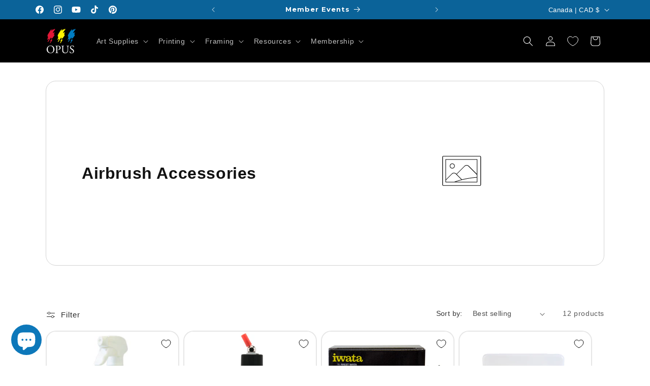

--- FILE ---
content_type: text/html; charset=utf-8
request_url: https://opusartsupplies.com/collections/airbrush-accessories
body_size: 91237
content:
<!doctype html>
<html class="js" lang="en">
  <head>
    <meta charset="utf-8">
    <meta http-equiv="X-UA-Compatible" content="IE=edge">
    <meta name="viewport" content="width=device-width,initial-scale=1, viewport-fit=cover">
    <meta name="theme-color" content="">
    <link rel="canonical" href="https://opusartsupplies.com/collections/airbrush-accessories"><link rel="icon" type="image/png" href="//opusartsupplies.com/cdn/shop/files/opus-favicon_430x_5e390dcf-b2a8-4a91-8154-4fc4a067b1d5.jpg?crop=center&height=32&v=1690863934&width=32"><link rel="preconnect" href="https://fonts.shopifycdn.com" crossorigin><link rel="stylesheet" href="https://cdn.jsdelivr.net/npm/@sheerid/jslib@2/sheerid-install.css" type="text/css">

    <title>
      Airbrush Accessories
 &ndash; Opus Art Supplies</title>

    

    

<meta property="og:site_name" content="Opus Art Supplies">
<meta property="og:url" content="https://opusartsupplies.com/collections/airbrush-accessories">
<meta property="og:title" content="Airbrush Accessories">
<meta property="og:type" content="website">
<meta property="og:description" content="Canada&#39;s destination for professional fine art materials, giclée printing, picture frames, art learning resources, and more! Shop online or visit one of our 7 retail locations. Join our community and get access to education, art events, creative inspiration, and more!"><meta property="og:image" content="http://opusartsupplies.com/cdn/shop/files/Opus-Colour-Wheel.jpg?v=1737103743">
  <meta property="og:image:secure_url" content="https://opusartsupplies.com/cdn/shop/files/Opus-Colour-Wheel.jpg?v=1737103743">
  <meta property="og:image:width" content="1200">
  <meta property="og:image:height" content="628"><meta name="twitter:card" content="summary_large_image">
<meta name="twitter:title" content="Airbrush Accessories">
<meta name="twitter:description" content="Canada&#39;s destination for professional fine art materials, giclée printing, picture frames, art learning resources, and more! Shop online or visit one of our 7 retail locations. Join our community and get access to education, art events, creative inspiration, and more!">


    <script src="//opusartsupplies.com/cdn/shop/t/682/assets/constants.js?v=132983761750457495441743621624" defer="defer"></script>
    <script src="//opusartsupplies.com/cdn/shop/t/682/assets/pubsub.js?v=25310214064522200911743621625" defer="defer"></script>
    <script src="//opusartsupplies.com/cdn/shop/t/682/assets/global.js?v=184345515105158409801743621624" defer="defer"></script>
    <script src="//opusartsupplies.com/cdn/shop/t/682/assets/details-disclosure.js?v=13653116266235556501743621624" defer="defer"></script>
    <script src="//opusartsupplies.com/cdn/shop/t/682/assets/details-modal.js?v=25581673532751508451743621624" defer="defer"></script>
    <script src="//opusartsupplies.com/cdn/shop/t/682/assets/search-form.js?v=133129549252120666541743621625" defer="defer"></script><script>window.performance && window.performance.mark && window.performance.mark('shopify.content_for_header.start');</script><meta name="facebook-domain-verification" content="axj08yi2grljh62ntp9wv8mlrj0wov">
<meta name="google-site-verification" content="hPjGgcHKkkLRixY2P0LDOGnfzZGFrmCuXiOpm39wM8k">
<meta id="shopify-digital-wallet" name="shopify-digital-wallet" content="/63397363943/digital_wallets/dialog">
<meta name="shopify-checkout-api-token" content="b67e2240ca4991fe14d63f5151e289ae">
<link rel="alternate" type="application/atom+xml" title="Feed" href="/collections/airbrush-accessories.atom" />
<link rel="alternate" hreflang="x-default" href="https://opusartsupplies.com/collections/airbrush-accessories">
<link rel="alternate" hreflang="en-US" href="https://opusartsupplies.com/en-us/collections/airbrush-accessories">
<link rel="alternate" hreflang="en-CA" href="https://opusartsupplies.com/collections/airbrush-accessories">
<link rel="alternate" type="application/json+oembed" href="https://opusartsupplies.com/collections/airbrush-accessories.oembed">
<script async="async" src="/checkouts/internal/preloads.js?locale=en-CA"></script>
<link rel="preconnect" href="https://shop.app" crossorigin="anonymous">
<script async="async" src="https://shop.app/checkouts/internal/preloads.js?locale=en-CA&shop_id=63397363943" crossorigin="anonymous"></script>
<script id="apple-pay-shop-capabilities" type="application/json">{"shopId":63397363943,"countryCode":"CA","currencyCode":"CAD","merchantCapabilities":["supports3DS"],"merchantId":"gid:\/\/shopify\/Shop\/63397363943","merchantName":"Opus Art Supplies","requiredBillingContactFields":["postalAddress","email","phone"],"requiredShippingContactFields":["postalAddress","email","phone"],"shippingType":"shipping","supportedNetworks":["visa","masterCard","amex","interac","jcb"],"total":{"type":"pending","label":"Opus Art Supplies","amount":"1.00"},"shopifyPaymentsEnabled":true,"supportsSubscriptions":true}</script>
<script id="shopify-features" type="application/json">{"accessToken":"b67e2240ca4991fe14d63f5151e289ae","betas":["rich-media-storefront-analytics"],"domain":"opusartsupplies.com","predictiveSearch":true,"shopId":63397363943,"locale":"en"}</script>
<script>var Shopify = Shopify || {};
Shopify.shop = "opusartsupplies.myshopify.com";
Shopify.locale = "en";
Shopify.currency = {"active":"CAD","rate":"1.0"};
Shopify.country = "CA";
Shopify.theme = {"name":"Opus Dawn 15.3","id":147592282343,"schema_name":"Dawn","schema_version":"15.3.0","theme_store_id":887,"role":"main"};
Shopify.theme.handle = "null";
Shopify.theme.style = {"id":null,"handle":null};
Shopify.cdnHost = "opusartsupplies.com/cdn";
Shopify.routes = Shopify.routes || {};
Shopify.routes.root = "/";</script>
<script type="module">!function(o){(o.Shopify=o.Shopify||{}).modules=!0}(window);</script>
<script>!function(o){function n(){var o=[];function n(){o.push(Array.prototype.slice.apply(arguments))}return n.q=o,n}var t=o.Shopify=o.Shopify||{};t.loadFeatures=n(),t.autoloadFeatures=n()}(window);</script>
<script>
  window.ShopifyPay = window.ShopifyPay || {};
  window.ShopifyPay.apiHost = "shop.app\/pay";
  window.ShopifyPay.redirectState = null;
</script>
<script id="shop-js-analytics" type="application/json">{"pageType":"collection"}</script>
<script defer="defer" async type="module" src="//opusartsupplies.com/cdn/shopifycloud/shop-js/modules/v2/client.init-shop-cart-sync_C5BV16lS.en.esm.js"></script>
<script defer="defer" async type="module" src="//opusartsupplies.com/cdn/shopifycloud/shop-js/modules/v2/chunk.common_CygWptCX.esm.js"></script>
<script type="module">
  await import("//opusartsupplies.com/cdn/shopifycloud/shop-js/modules/v2/client.init-shop-cart-sync_C5BV16lS.en.esm.js");
await import("//opusartsupplies.com/cdn/shopifycloud/shop-js/modules/v2/chunk.common_CygWptCX.esm.js");

  window.Shopify.SignInWithShop?.initShopCartSync?.({"fedCMEnabled":true,"windoidEnabled":true});

</script>
<script>
  window.Shopify = window.Shopify || {};
  if (!window.Shopify.featureAssets) window.Shopify.featureAssets = {};
  window.Shopify.featureAssets['shop-js'] = {"shop-cart-sync":["modules/v2/client.shop-cart-sync_ZFArdW7E.en.esm.js","modules/v2/chunk.common_CygWptCX.esm.js"],"init-fed-cm":["modules/v2/client.init-fed-cm_CmiC4vf6.en.esm.js","modules/v2/chunk.common_CygWptCX.esm.js"],"shop-cash-offers":["modules/v2/client.shop-cash-offers_DOA2yAJr.en.esm.js","modules/v2/chunk.common_CygWptCX.esm.js","modules/v2/chunk.modal_D71HUcav.esm.js"],"shop-button":["modules/v2/client.shop-button_tlx5R9nI.en.esm.js","modules/v2/chunk.common_CygWptCX.esm.js"],"shop-toast-manager":["modules/v2/client.shop-toast-manager_ClPi3nE9.en.esm.js","modules/v2/chunk.common_CygWptCX.esm.js"],"init-shop-cart-sync":["modules/v2/client.init-shop-cart-sync_C5BV16lS.en.esm.js","modules/v2/chunk.common_CygWptCX.esm.js"],"avatar":["modules/v2/client.avatar_BTnouDA3.en.esm.js"],"init-windoid":["modules/v2/client.init-windoid_sURxWdc1.en.esm.js","modules/v2/chunk.common_CygWptCX.esm.js"],"init-shop-email-lookup-coordinator":["modules/v2/client.init-shop-email-lookup-coordinator_B8hsDcYM.en.esm.js","modules/v2/chunk.common_CygWptCX.esm.js"],"pay-button":["modules/v2/client.pay-button_FdsNuTd3.en.esm.js","modules/v2/chunk.common_CygWptCX.esm.js"],"shop-login-button":["modules/v2/client.shop-login-button_C5VAVYt1.en.esm.js","modules/v2/chunk.common_CygWptCX.esm.js","modules/v2/chunk.modal_D71HUcav.esm.js"],"init-customer-accounts-sign-up":["modules/v2/client.init-customer-accounts-sign-up_CPSyQ0Tj.en.esm.js","modules/v2/client.shop-login-button_C5VAVYt1.en.esm.js","modules/v2/chunk.common_CygWptCX.esm.js","modules/v2/chunk.modal_D71HUcav.esm.js"],"init-shop-for-new-customer-accounts":["modules/v2/client.init-shop-for-new-customer-accounts_ChsxoAhi.en.esm.js","modules/v2/client.shop-login-button_C5VAVYt1.en.esm.js","modules/v2/chunk.common_CygWptCX.esm.js","modules/v2/chunk.modal_D71HUcav.esm.js"],"init-customer-accounts":["modules/v2/client.init-customer-accounts_DxDtT_ad.en.esm.js","modules/v2/client.shop-login-button_C5VAVYt1.en.esm.js","modules/v2/chunk.common_CygWptCX.esm.js","modules/v2/chunk.modal_D71HUcav.esm.js"],"shop-follow-button":["modules/v2/client.shop-follow-button_Cva4Ekp9.en.esm.js","modules/v2/chunk.common_CygWptCX.esm.js","modules/v2/chunk.modal_D71HUcav.esm.js"],"checkout-modal":["modules/v2/client.checkout-modal_BPM8l0SH.en.esm.js","modules/v2/chunk.common_CygWptCX.esm.js","modules/v2/chunk.modal_D71HUcav.esm.js"],"lead-capture":["modules/v2/client.lead-capture_Bi8yE_yS.en.esm.js","modules/v2/chunk.common_CygWptCX.esm.js","modules/v2/chunk.modal_D71HUcav.esm.js"],"shop-login":["modules/v2/client.shop-login_D6lNrXab.en.esm.js","modules/v2/chunk.common_CygWptCX.esm.js","modules/v2/chunk.modal_D71HUcav.esm.js"],"payment-terms":["modules/v2/client.payment-terms_CZxnsJam.en.esm.js","modules/v2/chunk.common_CygWptCX.esm.js","modules/v2/chunk.modal_D71HUcav.esm.js"]};
</script>
<script>(function() {
  var isLoaded = false;
  function asyncLoad() {
    if (isLoaded) return;
    isLoaded = true;
    var urls = ["\/\/cdn.shopify.com\/proxy\/6307c8c0d2172d2cade75c5f7da71adf67177c9b03c6411a45419b782917a494\/bingshoppingtool-t2app-prod.trafficmanager.net\/uet\/tracking_script?shop=opusartsupplies.myshopify.com\u0026sp-cache-control=cHVibGljLCBtYXgtYWdlPTkwMA","https:\/\/static.klaviyo.com\/onsite\/js\/klaviyo.js?company_id=RUurFG\u0026shop=opusartsupplies.myshopify.com","https:\/\/shopify-widget.route.com\/shopify.widget.js?shop=opusartsupplies.myshopify.com","https:\/\/sdk.postscript.io\/sdk-script-loader.bundle.js?shopId=274220\u0026shop=opusartsupplies.myshopify.com"];
    for (var i = 0; i < urls.length; i++) {
      var s = document.createElement('script');
      s.type = 'text/javascript';
      s.async = true;
      s.src = urls[i];
      var x = document.getElementsByTagName('script')[0];
      x.parentNode.insertBefore(s, x);
    }
  };
  if(window.attachEvent) {
    window.attachEvent('onload', asyncLoad);
  } else {
    window.addEventListener('load', asyncLoad, false);
  }
})();</script>
<script id="__st">var __st={"a":63397363943,"offset":-28800,"reqid":"29df2b57-e44f-4abb-9c51-ab1d060649cb-1768849571","pageurl":"opusartsupplies.com\/collections\/airbrush-accessories","u":"0466f732fa31","p":"collection","rtyp":"collection","rid":405303394535};</script>
<script>window.ShopifyPaypalV4VisibilityTracking = true;</script>
<script id="captcha-bootstrap">!function(){'use strict';const t='contact',e='account',n='new_comment',o=[[t,t],['blogs',n],['comments',n],[t,'customer']],c=[[e,'customer_login'],[e,'guest_login'],[e,'recover_customer_password'],[e,'create_customer']],r=t=>t.map((([t,e])=>`form[action*='/${t}']:not([data-nocaptcha='true']) input[name='form_type'][value='${e}']`)).join(','),a=t=>()=>t?[...document.querySelectorAll(t)].map((t=>t.form)):[];function s(){const t=[...o],e=r(t);return a(e)}const i='password',u='form_key',d=['recaptcha-v3-token','g-recaptcha-response','h-captcha-response',i],f=()=>{try{return window.sessionStorage}catch{return}},m='__shopify_v',_=t=>t.elements[u];function p(t,e,n=!1){try{const o=window.sessionStorage,c=JSON.parse(o.getItem(e)),{data:r}=function(t){const{data:e,action:n}=t;return t[m]||n?{data:e,action:n}:{data:t,action:n}}(c);for(const[e,n]of Object.entries(r))t.elements[e]&&(t.elements[e].value=n);n&&o.removeItem(e)}catch(o){console.error('form repopulation failed',{error:o})}}const l='form_type',E='cptcha';function T(t){t.dataset[E]=!0}const w=window,h=w.document,L='Shopify',v='ce_forms',y='captcha';let A=!1;((t,e)=>{const n=(g='f06e6c50-85a8-45c8-87d0-21a2b65856fe',I='https://cdn.shopify.com/shopifycloud/storefront-forms-hcaptcha/ce_storefront_forms_captcha_hcaptcha.v1.5.2.iife.js',D={infoText:'Protected by hCaptcha',privacyText:'Privacy',termsText:'Terms'},(t,e,n)=>{const o=w[L][v],c=o.bindForm;if(c)return c(t,g,e,D).then(n);var r;o.q.push([[t,g,e,D],n]),r=I,A||(h.body.append(Object.assign(h.createElement('script'),{id:'captcha-provider',async:!0,src:r})),A=!0)});var g,I,D;w[L]=w[L]||{},w[L][v]=w[L][v]||{},w[L][v].q=[],w[L][y]=w[L][y]||{},w[L][y].protect=function(t,e){n(t,void 0,e),T(t)},Object.freeze(w[L][y]),function(t,e,n,w,h,L){const[v,y,A,g]=function(t,e,n){const i=e?o:[],u=t?c:[],d=[...i,...u],f=r(d),m=r(i),_=r(d.filter((([t,e])=>n.includes(e))));return[a(f),a(m),a(_),s()]}(w,h,L),I=t=>{const e=t.target;return e instanceof HTMLFormElement?e:e&&e.form},D=t=>v().includes(t);t.addEventListener('submit',(t=>{const e=I(t);if(!e)return;const n=D(e)&&!e.dataset.hcaptchaBound&&!e.dataset.recaptchaBound,o=_(e),c=g().includes(e)&&(!o||!o.value);(n||c)&&t.preventDefault(),c&&!n&&(function(t){try{if(!f())return;!function(t){const e=f();if(!e)return;const n=_(t);if(!n)return;const o=n.value;o&&e.removeItem(o)}(t);const e=Array.from(Array(32),(()=>Math.random().toString(36)[2])).join('');!function(t,e){_(t)||t.append(Object.assign(document.createElement('input'),{type:'hidden',name:u})),t.elements[u].value=e}(t,e),function(t,e){const n=f();if(!n)return;const o=[...t.querySelectorAll(`input[type='${i}']`)].map((({name:t})=>t)),c=[...d,...o],r={};for(const[a,s]of new FormData(t).entries())c.includes(a)||(r[a]=s);n.setItem(e,JSON.stringify({[m]:1,action:t.action,data:r}))}(t,e)}catch(e){console.error('failed to persist form',e)}}(e),e.submit())}));const S=(t,e)=>{t&&!t.dataset[E]&&(n(t,e.some((e=>e===t))),T(t))};for(const o of['focusin','change'])t.addEventListener(o,(t=>{const e=I(t);D(e)&&S(e,y())}));const B=e.get('form_key'),M=e.get(l),P=B&&M;t.addEventListener('DOMContentLoaded',(()=>{const t=y();if(P)for(const e of t)e.elements[l].value===M&&p(e,B);[...new Set([...A(),...v().filter((t=>'true'===t.dataset.shopifyCaptcha))])].forEach((e=>S(e,t)))}))}(h,new URLSearchParams(w.location.search),n,t,e,['guest_login'])})(!0,!0)}();</script>
<script integrity="sha256-4kQ18oKyAcykRKYeNunJcIwy7WH5gtpwJnB7kiuLZ1E=" data-source-attribution="shopify.loadfeatures" defer="defer" src="//opusartsupplies.com/cdn/shopifycloud/storefront/assets/storefront/load_feature-a0a9edcb.js" crossorigin="anonymous"></script>
<script crossorigin="anonymous" defer="defer" src="//opusartsupplies.com/cdn/shopifycloud/storefront/assets/shopify_pay/storefront-65b4c6d7.js?v=20250812"></script>
<script data-source-attribution="shopify.dynamic_checkout.dynamic.init">var Shopify=Shopify||{};Shopify.PaymentButton=Shopify.PaymentButton||{isStorefrontPortableWallets:!0,init:function(){window.Shopify.PaymentButton.init=function(){};var t=document.createElement("script");t.src="https://opusartsupplies.com/cdn/shopifycloud/portable-wallets/latest/portable-wallets.en.js",t.type="module",document.head.appendChild(t)}};
</script>
<script data-source-attribution="shopify.dynamic_checkout.buyer_consent">
  function portableWalletsHideBuyerConsent(e){var t=document.getElementById("shopify-buyer-consent"),n=document.getElementById("shopify-subscription-policy-button");t&&n&&(t.classList.add("hidden"),t.setAttribute("aria-hidden","true"),n.removeEventListener("click",e))}function portableWalletsShowBuyerConsent(e){var t=document.getElementById("shopify-buyer-consent"),n=document.getElementById("shopify-subscription-policy-button");t&&n&&(t.classList.remove("hidden"),t.removeAttribute("aria-hidden"),n.addEventListener("click",e))}window.Shopify?.PaymentButton&&(window.Shopify.PaymentButton.hideBuyerConsent=portableWalletsHideBuyerConsent,window.Shopify.PaymentButton.showBuyerConsent=portableWalletsShowBuyerConsent);
</script>
<script data-source-attribution="shopify.dynamic_checkout.cart.bootstrap">document.addEventListener("DOMContentLoaded",(function(){function t(){return document.querySelector("shopify-accelerated-checkout-cart, shopify-accelerated-checkout")}if(t())Shopify.PaymentButton.init();else{new MutationObserver((function(e,n){t()&&(Shopify.PaymentButton.init(),n.disconnect())})).observe(document.body,{childList:!0,subtree:!0})}}));
</script>
<link id="shopify-accelerated-checkout-styles" rel="stylesheet" media="screen" href="https://opusartsupplies.com/cdn/shopifycloud/portable-wallets/latest/accelerated-checkout-backwards-compat.css" crossorigin="anonymous">
<style id="shopify-accelerated-checkout-cart">
        #shopify-buyer-consent {
  margin-top: 1em;
  display: inline-block;
  width: 100%;
}

#shopify-buyer-consent.hidden {
  display: none;
}

#shopify-subscription-policy-button {
  background: none;
  border: none;
  padding: 0;
  text-decoration: underline;
  font-size: inherit;
  cursor: pointer;
}

#shopify-subscription-policy-button::before {
  box-shadow: none;
}

      </style>
<script id="sections-script" data-sections="header" defer="defer" src="//opusartsupplies.com/cdn/shop/t/682/compiled_assets/scripts.js?v=819982"></script>
<script>window.performance && window.performance.mark && window.performance.mark('shopify.content_for_header.end');</script>


    <style data-shopify>
      
      
      
      
      @font-face {
  font-family: Montserrat;
  font-weight: 700;
  font-style: normal;
  font-display: swap;
  src: url("//opusartsupplies.com/cdn/fonts/montserrat/montserrat_n7.3c434e22befd5c18a6b4afadb1e3d77c128c7939.woff2") format("woff2"),
       url("//opusartsupplies.com/cdn/fonts/montserrat/montserrat_n7.5d9fa6e2cae713c8fb539a9876489d86207fe957.woff") format("woff");
}


      
        :root,
        .color-scheme-1 {
          --color-background: 255,255,255;
        
          --gradient-background: #ffffff;
        

        

        --color-foreground: 18,18,18;
        --color-background-contrast: 191,191,191;
        --color-shadow: 18,18,18;
        --color-button: 11,99,153;
        --color-button-text: 255,255,255;
        --color-secondary-button: 255,255,255;
        --color-secondary-button-text: 0,0,0;
        --color-link: 0,0,0;
        --color-badge-foreground: 18,18,18;
        --color-badge-background: 255,255,255;
        --color-badge-border: 18,18,18;
        --payment-terms-background-color: rgb(255 255 255);
      }
      
        
        .color-scheme-2 {
          --color-background: 243,243,243;
        
          --gradient-background: #f3f3f3;
        

        

        --color-foreground: 18,18,18;
        --color-background-contrast: 179,179,179;
        --color-shadow: 18,18,18;
        --color-button: 18,18,18;
        --color-button-text: 243,243,243;
        --color-secondary-button: 243,243,243;
        --color-secondary-button-text: 18,18,18;
        --color-link: 18,18,18;
        --color-badge-foreground: 18,18,18;
        --color-badge-background: 243,243,243;
        --color-badge-border: 18,18,18;
        --payment-terms-background-color: rgb(243 243 243);
      }
      
        
        .color-scheme-3 {
          --color-background: 36,31,33;
        
          --gradient-background: #241f21;
        

        

        --color-foreground: 255,255,255;
        --color-background-contrast: 50,43,46;
        --color-shadow: 18,18,18;
        --color-button: 255,255,255;
        --color-button-text: 18,18,18;
        --color-secondary-button: 36,31,33;
        --color-secondary-button-text: 255,255,255;
        --color-link: 255,255,255;
        --color-badge-foreground: 255,255,255;
        --color-badge-background: 36,31,33;
        --color-badge-border: 255,255,255;
        --payment-terms-background-color: rgb(36 31 33);
      }
      
        
        .color-scheme-4 {
          --color-background: 18,18,18;
        
          --gradient-background: #121212;
        

        

        --color-foreground: 255,255,255;
        --color-background-contrast: 146,146,146;
        --color-shadow: 18,18,18;
        --color-button: 255,255,255;
        --color-button-text: 18,18,18;
        --color-secondary-button: 18,18,18;
        --color-secondary-button-text: 255,255,255;
        --color-link: 255,255,255;
        --color-badge-foreground: 255,255,255;
        --color-badge-background: 18,18,18;
        --color-badge-border: 255,255,255;
        --payment-terms-background-color: rgb(18 18 18);
      }
      
        
        .color-scheme-5 {
          --color-background: 13,120,186;
        
          --gradient-background: #0d78ba;
        

        

        --color-foreground: 255,255,255;
        --color-background-contrast: 5,43,67;
        --color-shadow: 18,18,18;
        --color-button: 255,255,255;
        --color-button-text: 255,255,255;
        --color-secondary-button: 13,120,186;
        --color-secondary-button-text: 255,255,255;
        --color-link: 255,255,255;
        --color-badge-foreground: 255,255,255;
        --color-badge-background: 13,120,186;
        --color-badge-border: 255,255,255;
        --payment-terms-background-color: rgb(13 120 186);
      }
      
        
        .color-scheme-a15c831b-d584-40a6-8805-7118149b4d6a {
          --color-background: 255,255,255;
        
          --gradient-background: #ffffff;
        

        

        --color-foreground: 18,18,18;
        --color-background-contrast: 191,191,191;
        --color-shadow: 18,18,18;
        --color-button: 0,0,0;
        --color-button-text: 255,255,255;
        --color-secondary-button: 255,255,255;
        --color-secondary-button-text: 227,30,56;
        --color-link: 227,30,56;
        --color-badge-foreground: 18,18,18;
        --color-badge-background: 255,255,255;
        --color-badge-border: 18,18,18;
        --payment-terms-background-color: rgb(255 255 255);
      }
      
        
        .color-scheme-e4593977-c7d0-4ccb-b624-dad6ddec52fb {
          --color-background: 193,39,60;
        
          --gradient-background: #c1273c;
        

        

        --color-foreground: 255,255,255;
        --color-background-contrast: 87,18,27;
        --color-shadow: 18,18,18;
        --color-button: 13,120,186;
        --color-button-text: 255,255,255;
        --color-secondary-button: 193,39,60;
        --color-secondary-button-text: 255,255,255;
        --color-link: 255,255,255;
        --color-badge-foreground: 255,255,255;
        --color-badge-background: 193,39,60;
        --color-badge-border: 255,255,255;
        --payment-terms-background-color: rgb(193 39 60);
      }
      
        
        .color-scheme-0f2239bb-8102-47f0-a1b7-b571893ecb86 {
          --color-background: 0,0,0;
        
          --gradient-background: #000000;
        

        

        --color-foreground: 255,255,255;
        --color-background-contrast: 128,128,128;
        --color-shadow: 18,18,18;
        --color-button: 255,235,65;
        --color-button-text: 0,0,0;
        --color-secondary-button: 0,0,0;
        --color-secondary-button-text: 255,235,65;
        --color-link: 255,235,65;
        --color-badge-foreground: 255,255,255;
        --color-badge-background: 0,0,0;
        --color-badge-border: 255,255,255;
        --payment-terms-background-color: rgb(0 0 0);
      }
      
        
        .color-scheme-e713f397-7793-473f-8ce6-33921e28b7fc {
          --color-background: 242,235,223;
        
          --gradient-background: #f2ebdf;
        

        

        --color-foreground: 18,18,18;
        --color-background-contrast: 205,178,132;
        --color-shadow: 18,18,18;
        --color-button: 18,18,18;
        --color-button-text: 255,255,255;
        --color-secondary-button: 242,235,223;
        --color-secondary-button-text: 18,18,18;
        --color-link: 18,18,18;
        --color-badge-foreground: 18,18,18;
        --color-badge-background: 242,235,223;
        --color-badge-border: 18,18,18;
        --payment-terms-background-color: rgb(242 235 223);
      }
      
        
        .color-scheme-2dfc71f6-3c52-4d88-ad8b-9d025c106319 {
          --color-background: 11,99,153;
        
          --gradient-background: #0b6399;
        

        

        --color-foreground: 255,255,255;
        --color-background-contrast: 2,22,34;
        --color-shadow: 18,18,18;
        --color-button: 255,255,255;
        --color-button-text: 7,70,108;
        --color-secondary-button: 11,99,153;
        --color-secondary-button-text: 255,255,255;
        --color-link: 255,255,255;
        --color-badge-foreground: 255,255,255;
        --color-badge-background: 11,99,153;
        --color-badge-border: 255,255,255;
        --payment-terms-background-color: rgb(11 99 153);
      }
      
        
        .color-scheme-8186571c-6469-49e5-b75a-33d3c23e6e22 {
          --color-background: 0,0,0;
        
          --gradient-background: #000000;
        

        

        --color-foreground: 255,255,255;
        --color-background-contrast: 128,128,128;
        --color-shadow: 255,255,255;
        --color-button: 255,255,255;
        --color-button-text: 18,18,18;
        --color-secondary-button: 0,0,0;
        --color-secondary-button-text: 255,255,255;
        --color-link: 255,255,255;
        --color-badge-foreground: 255,255,255;
        --color-badge-background: 0,0,0;
        --color-badge-border: 255,255,255;
        --payment-terms-background-color: rgb(0 0 0);
      }
      
        
        .color-scheme-3ff9d225-4422-46cf-a874-4ec3b6071441 {
          --color-background: 18,18,18;
        
          --gradient-background: linear-gradient(180deg, rgba(18, 18, 18, 1), rgba(36, 31, 33, 1) 100%);
        

        

        --color-foreground: 255,255,255;
        --color-background-contrast: 146,146,146;
        --color-shadow: 18,18,18;
        --color-button: 13,120,186;
        --color-button-text: 255,255,255;
        --color-secondary-button: 18,18,18;
        --color-secondary-button-text: 255,255,255;
        --color-link: 255,255,255;
        --color-badge-foreground: 255,255,255;
        --color-badge-background: 18,18,18;
        --color-badge-border: 255,255,255;
        --payment-terms-background-color: rgb(18 18 18);
      }
      
        
        .color-scheme-58791054-786e-4bd9-a55e-4494e0ae1790 {
          --color-background: 119,29,44;
        
          --gradient-background: #771d2c;
        

        

        --color-foreground: 255,255,255;
        --color-background-contrast: 140,34,52;
        --color-shadow: 255,255,255;
        --color-button: 255,255,255;
        --color-button-text: 119,29,44;
        --color-secondary-button: 119,29,44;
        --color-secondary-button-text: 255,255,255;
        --color-link: 255,255,255;
        --color-badge-foreground: 255,255,255;
        --color-badge-background: 119,29,44;
        --color-badge-border: 255,255,255;
        --payment-terms-background-color: rgb(119 29 44);
      }
      
        
        .color-scheme-18dd7d88-2bb3-4981-8bcd-81aad79750a5 {
          --color-background: 0,141,116;
        
          --gradient-background: #008d74;
        

        

        --color-foreground: 255,255,255;
        --color-background-contrast: 0,14,11;
        --color-shadow: 255,255,255;
        --color-button: 255,255,255;
        --color-button-text: 18,18,18;
        --color-secondary-button: 0,141,116;
        --color-secondary-button-text: 255,255,255;
        --color-link: 255,255,255;
        --color-badge-foreground: 255,255,255;
        --color-badge-background: 0,141,116;
        --color-badge-border: 255,255,255;
        --payment-terms-background-color: rgb(0 141 116);
      }
      
        
        .color-scheme-8e66dbaf-15ff-4793-9779-f11147aa09c7 {
          --color-background: 210,225,243;
        
          --gradient-background: #d2e1f3;
        

        

        --color-foreground: 18,18,18;
        --color-background-contrast: 109,158,216;
        --color-shadow: 18,18,18;
        --color-button: 18,18,18;
        --color-button-text: 255,255,255;
        --color-secondary-button: 210,225,243;
        --color-secondary-button-text: 0,0,0;
        --color-link: 0,0,0;
        --color-badge-foreground: 18,18,18;
        --color-badge-background: 210,225,243;
        --color-badge-border: 18,18,18;
        --payment-terms-background-color: rgb(210 225 243);
      }
      

      body, .color-scheme-1, .color-scheme-2, .color-scheme-3, .color-scheme-4, .color-scheme-5, .color-scheme-a15c831b-d584-40a6-8805-7118149b4d6a, .color-scheme-e4593977-c7d0-4ccb-b624-dad6ddec52fb, .color-scheme-0f2239bb-8102-47f0-a1b7-b571893ecb86, .color-scheme-e713f397-7793-473f-8ce6-33921e28b7fc, .color-scheme-2dfc71f6-3c52-4d88-ad8b-9d025c106319, .color-scheme-8186571c-6469-49e5-b75a-33d3c23e6e22, .color-scheme-3ff9d225-4422-46cf-a874-4ec3b6071441, .color-scheme-58791054-786e-4bd9-a55e-4494e0ae1790, .color-scheme-18dd7d88-2bb3-4981-8bcd-81aad79750a5, .color-scheme-8e66dbaf-15ff-4793-9779-f11147aa09c7 {
        color: rgba(var(--color-foreground), 0.75);
        background-color: rgb(var(--color-background));
      }

      :root {
        --font-body-family: "system_ui", -apple-system, 'Segoe UI', Roboto, 'Helvetica Neue', 'Noto Sans', 'Liberation Sans', Arial, sans-serif, 'Apple Color Emoji', 'Segoe UI Emoji', 'Segoe UI Symbol', 'Noto Color Emoji';
        --font-body-style: normal;
        --font-body-weight: 400;
        --font-body-weight-bold: 700;

        --font-heading-family: Montserrat, sans-serif;
        --font-heading-style: normal;
        --font-heading-weight: 700;

        --font-body-scale: 1.0;
        --font-heading-scale: 1.0;

        --media-padding: px;
        --media-border-opacity: 0.05;
        --media-border-width: 0px;
        --media-radius: 20px;
        --media-shadow-opacity: 0.0;
        --media-shadow-horizontal-offset: 0px;
        --media-shadow-vertical-offset: 4px;
        --media-shadow-blur-radius: 0px;
        --media-shadow-visible: 0;

        --page-width: 120rem;
        --page-width-margin: 0rem;

        --product-card-image-padding: 0.0rem;
        --product-card-corner-radius: 2.0rem;
        --product-card-text-alignment: left;
        --product-card-border-width: 0.2rem;
        --product-card-border-opacity: 0.1;
        --product-card-shadow-opacity: 0.0;
        --product-card-shadow-visible: 0;
        --product-card-shadow-horizontal-offset: 0.0rem;
        --product-card-shadow-vertical-offset: 0.0rem;
        --product-card-shadow-blur-radius: 0.5rem;

        --collection-card-image-padding: 0.0rem;
        --collection-card-corner-radius: 2.0rem;
        --collection-card-text-alignment: left;
        --collection-card-border-width: 0.2rem;
        --collection-card-border-opacity: 0.1;
        --collection-card-shadow-opacity: 0.0;
        --collection-card-shadow-visible: 0;
        --collection-card-shadow-horizontal-offset: 0.0rem;
        --collection-card-shadow-vertical-offset: 0.4rem;
        --collection-card-shadow-blur-radius: 0.5rem;

        --blog-card-image-padding: 0.0rem;
        --blog-card-corner-radius: 2.0rem;
        --blog-card-text-alignment: left;
        --blog-card-border-width: 0.0rem;
        --blog-card-border-opacity: 0.1;
        --blog-card-shadow-opacity: 0.0;
        --blog-card-shadow-visible: 0;
        --blog-card-shadow-horizontal-offset: 0.0rem;
        --blog-card-shadow-vertical-offset: 0.4rem;
        --blog-card-shadow-blur-radius: 0.5rem;

        --badge-corner-radius: 4.0rem;

        --popup-border-width: 1px;
        --popup-border-opacity: 0.1;
        --popup-corner-radius: 20px;
        --popup-shadow-opacity: 0.05;
        --popup-shadow-horizontal-offset: 0px;
        --popup-shadow-vertical-offset: 4px;
        --popup-shadow-blur-radius: 5px;

        --drawer-border-width: 1px;
        --drawer-border-opacity: 0.1;
        --drawer-shadow-opacity: 0.0;
        --drawer-shadow-horizontal-offset: 0px;
        --drawer-shadow-vertical-offset: 4px;
        --drawer-shadow-blur-radius: 5px;

        --spacing-sections-desktop: 0px;
        --spacing-sections-mobile: 0px;

        --grid-desktop-vertical-spacing: 8px;
        --grid-desktop-horizontal-spacing: 8px;
        --grid-mobile-vertical-spacing: 4px;
        --grid-mobile-horizontal-spacing: 4px;

        --text-boxes-border-opacity: 0.1;
        --text-boxes-border-width: 0px;
        --text-boxes-radius: 20px;
        --text-boxes-shadow-opacity: 0.0;
        --text-boxes-shadow-visible: 0;
        --text-boxes-shadow-horizontal-offset: 8px;
        --text-boxes-shadow-vertical-offset: 4px;
        --text-boxes-shadow-blur-radius: 5px;

        --buttons-radius: 20px;
        --buttons-radius-outset: 21px;
        --buttons-border-width: 1px;
        --buttons-border-opacity: 1.0;
        --buttons-shadow-opacity: 0.0;
        --buttons-shadow-visible: 0;
        --buttons-shadow-horizontal-offset: 0px;
        --buttons-shadow-vertical-offset: 0px;
        --buttons-shadow-blur-radius: 0px;
        --buttons-border-offset: 0.3px;

        --inputs-radius: 20px;
        --inputs-border-width: 1px;
        --inputs-border-opacity: 1.0;
        --inputs-shadow-opacity: 0.0;
        --inputs-shadow-horizontal-offset: 0px;
        --inputs-margin-offset: 0px;
        --inputs-shadow-vertical-offset: 4px;
        --inputs-shadow-blur-radius: 5px;
        --inputs-radius-outset: 21px;

        --variant-pills-radius: 40px;
        --variant-pills-border-width: 1px;
        --variant-pills-border-opacity: 0.55;
        --variant-pills-shadow-opacity: 0.0;
        --variant-pills-shadow-horizontal-offset: 0px;
        --variant-pills-shadow-vertical-offset: 4px;
        --variant-pills-shadow-blur-radius: 5px;
      }

      *,
      *::before,
      *::after {
        box-sizing: inherit;
      }

      html {
        box-sizing: border-box;
        font-size: calc(var(--font-body-scale) * 62.5%);
        height: 100%;
      }

      body {
        display: grid;
        grid-template-rows: auto auto 1fr auto;
        grid-template-columns: 100%;
        min-height: 100%;
        margin: 0;
        font-size: 1.5rem;
        letter-spacing: 0.06rem;
        line-height: calc(1 + 0.8 / var(--font-body-scale));
        font-family: var(--font-body-family);
        font-style: var(--font-body-style);
        font-weight: var(--font-body-weight);
      }

      @media screen and (min-width: 750px) {
        body {
          font-size: 1.6rem;
        }
      }
    </style>

    <link href="//opusartsupplies.com/cdn/shop/t/682/assets/base.css?v=105293693128078853751760508801" rel="stylesheet" type="text/css" media="all" />
    <link href="//opusartsupplies.com/cdn/shop/t/682/assets/component-text-video.css?v=115818774380962882921749939395" rel="stylesheet" type="text/css" media="all" />
    <link rel="stylesheet" href="//opusartsupplies.com/cdn/shop/t/682/assets/component-cart-items.css?v=123238115697927560811743621624" media="print" onload="this.media='all'">
      <link rel="preload" as="font" href="//opusartsupplies.com/cdn/fonts/montserrat/montserrat_n7.3c434e22befd5c18a6b4afadb1e3d77c128c7939.woff2" type="font/woff2" crossorigin>
      
<link href="//opusartsupplies.com/cdn/shop/t/682/assets/component-localization-form.css?v=170315343355214948141743621624" rel="stylesheet" type="text/css" media="all" />
      <script src="//opusartsupplies.com/cdn/shop/t/682/assets/localization-form.js?v=144176611646395275351743621625" defer="defer"></script><link
        rel="stylesheet"
        href="//opusartsupplies.com/cdn/shop/t/682/assets/component-predictive-search.css?v=118923337488134913561743621624"
        media="print"
        onload="this.media='all'"
      ><script>
      if (Shopify.designMode) {
        document.documentElement.classList.add('shopify-design-mode');
      }
    </script>
  <!-- BEGIN app block: shopify://apps/consentmo-gdpr/blocks/gdpr_cookie_consent/4fbe573f-a377-4fea-9801-3ee0858cae41 -->


<!-- END app block --><!-- BEGIN app block: shopify://apps/eg-auto-add-to-cart/blocks/app-embed/0f7d4f74-1e89-4820-aec4-6564d7e535d2 -->










  
    <script
      async
      type="text/javascript"
      src="https://cdn.506.io/eg/script.js?shop=opusartsupplies.myshopify.com&v=7"
    ></script>
  



  <meta id="easygift-shop" itemid="c2hvcF8kXzE3Njg4NDk1NzI=" content="{&quot;isInstalled&quot;:true,&quot;installedOn&quot;:&quot;2022-09-07T21:28:58.364Z&quot;,&quot;appVersion&quot;:&quot;3.0&quot;,&quot;subscriptionName&quot;:&quot;Unlimited&quot;,&quot;cartAnalytics&quot;:true,&quot;freeTrialEndsOn&quot;:null,&quot;settings&quot;:{&quot;reminderBannerStyle&quot;:{&quot;position&quot;:{&quot;horizontal&quot;:&quot;right&quot;,&quot;vertical&quot;:&quot;bottom&quot;},&quot;imageUrl&quot;:null,&quot;closingMode&quot;:&quot;doNotAutoClose&quot;,&quot;cssStyles&quot;:&quot;&quot;,&quot;displayAfter&quot;:5,&quot;headerText&quot;:&quot;&quot;,&quot;primaryColor&quot;:&quot;#000000&quot;,&quot;reshowBannerAfter&quot;:&quot;everyNewSession&quot;,&quot;selfcloseAfter&quot;:5,&quot;showImage&quot;:false,&quot;subHeaderText&quot;:&quot;&quot;},&quot;addedItemIdentifier&quot;:&quot;_Gifted&quot;,&quot;ignoreOtherAppLineItems&quot;:null,&quot;customVariantsInfoLifetimeMins&quot;:1440,&quot;redirectPath&quot;:null,&quot;ignoreNonStandardCartRequests&quot;:false,&quot;bannerStyle&quot;:{&quot;position&quot;:{&quot;horizontal&quot;:&quot;center&quot;,&quot;vertical&quot;:&quot;bottom&quot;},&quot;primaryColor&quot;:&quot;#000000&quot;,&quot;cssStyles&quot;:null},&quot;themePresetId&quot;:&quot;0&quot;,&quot;notificationStyle&quot;:{&quot;position&quot;:{&quot;horizontal&quot;:&quot;center&quot;,&quot;vertical&quot;:&quot;bottom&quot;},&quot;primaryColor&quot;:&quot;#3A3A3A&quot;,&quot;duration&quot;:&quot;5.0&quot;,&quot;cssStyles&quot;:&quot;#aca-notifications-wrapper {\n  display: block;\n  left: 50%;\n  -webkit-transform: translate(-50%,0);\n  -moz-transform: translate(-50%,0);\n  -ms-transform: translate(-50%,0);\n  -o-transform: translate(-50%,0);\n  transform: translate(-50%,0);\n  bottom: 0;\n  position: fixed;\n  z-index: 99999999;\n  max-height: 100%;\n  overflow: auto;\n}\n.aca-notification-container {\n  display: flex;\n  flex-direction: row;\n  text-align: left;\n  font-size: 16px;\n  margin: 12px;\n  padding: 8px;\n  background-color: #FFFFFF;\n  width: fit-content;\n  box-shadow: rgb(170 170 170) 0px 0px 5px;\n  border-radius: 8px;\n  opacity: 0;\n  transition: opacity 0.4s ease-in-out;\n}\n.aca-notification-container .aca-notification-image {\n  display: flex;\n  align-items: center;\n  justify-content: center;\n  min-height: 60px;\n  min-width: 60px;\n  height: 60px;\n  width: 60px;\n  background-color: #FFFFFF;\n  margin: 8px;\n}\n.aca-notification-image img {\n  display: block;\n  max-width: 100%;\n  max-height: 100%;\n  width: auto;\n  height: auto;\n  border-radius: 6px;\n  box-shadow: rgba(99, 115, 129, 0.29) 0px 0px 4px 1px;\n}\n.aca-notification-container .aca-notification-text {\n  flex-grow: 1;\n  margin: 8px;\n  max-width: 260px;\n}\n.aca-notification-heading {\n  font-size: 24px;\n  margin: 0 0 0.3em 0;\n  line-height: normal;\n  word-break: break-word;\n  line-height: 1.2;\n  max-height: 3.6em;\n  overflow: hidden;\n  color: #3A3A3A;\n}\n.aca-notification-subheading {\n  font-size: 18px;\n  margin: 0;\n  line-height: normal;\n  word-break: break-word;\n  line-height: 1.4;\n  max-height: 5.6em;\n  overflow: hidden;\n  color: #3A3A3A;\n}\n@media screen and (max-width: 450px) {\n  #aca-notifications-wrapper {\n    left: 0;\n    right: 0;\n  }\n  .aca-notification-container {\n    width: auto;\n  }\n.aca-notification-container .aca-notification-text {\n    max-width: none;\n  }\n}&quot;,&quot;hasCustomizations&quot;:false},&quot;fetchCartData&quot;:false,&quot;useLocalStorage&quot;:{&quot;expiryMinutes&quot;:null,&quot;enabled&quot;:false},&quot;popupStyle&quot;:{&quot;closeModalOutsideClick&quot;:true,&quot;priceShowZeroDecimals&quot;:true,&quot;primaryColor&quot;:&quot;#3A3A3A&quot;,&quot;secondaryColor&quot;:&quot;#3A3A3A&quot;,&quot;cssStyles&quot;:&quot;#aca-modal {\n  position: fixed;\n  left: 0;\n  top: 0;\n  width: 100%;\n  height: 100%;\n  background: rgba(0, 0, 0, 0.5);\n  z-index: 99999999;\n  overflow-x: hidden;\n  overflow-y: auto;\n  display: block;\n}\n#aca-modal-wrapper {\n  display: flex;\n  align-items: center;\n  width: 80%;\n  height: auto;\n  max-width: 1000px;\n  min-height: calc(100% - 60px);\n  margin: 30px auto;\n}\n#aca-modal-container {\n  position: relative;\n  display: flex;\n  flex-direction: column;\n  align-items: center;\n  justify-content: center;\n  box-shadow: 0 0 1.5rem rgba(17, 17, 17, 0.7);\n  width: 100%;\n  padding: 20px;\n  background-color: #FFFFFF;\n}\n#aca-close-icon-container {\n  position: absolute;\n  top: 12px;\n  right: 12px;\n  width: 25px;\n  display: none;\n}\n#aca-close-icon {\n  stroke: #333333;\n}\n#aca-modal-custom-image-container {\n  background-color: #FFFFFF;\n  margin: 0.5em 0;\n}\n#aca-modal-custom-image-container img {\n  display: block;\n  min-width: 60px;\n  min-height: 60px;\n  max-width: 200px;\n  max-height: 200px;\n  width: auto;\n  height: auto;\n}\n#aca-modal-headline {\n  text-align: center;\n  text-transform: none;\n  letter-spacing: normal;\n  margin: 0.5em 0;\n  font-size: 30px;\n  color: #3A3A3A;\n}\n#aca-modal-subheadline {\n  text-align: center;\n  font-weight: normal;\n  margin: 0 0 0.5em 0;\n  font-size: 20px;\n  color: #3A3A3A;\n}\n#aca-products-container {\n  display: flex;\n  align-items: flex-start;\n  justify-content: center;\n  flex-wrap: wrap;\n  width: 85%;\n}\n#aca-products-container .aca-product {\n  text-align: center;\n  margin: 30px;\n  width: 200px;\n}\n.aca-product-image {\n  display: flex;\n  align-items: center;\n  justify-content: center;\n  width: 100%;\n  height: 200px;\n  background-color: #FFFFFF;\n  margin-bottom: 1em;\n}\n.aca-product-image img {\n  display: block;\n  max-width: 100%;\n  max-height: 100%;\n  width: auto;\n  height: auto;\n}\n.aca-product-name, .aca-subscription-name {\n  color: #333333;\n  line-height: inherit;\n  word-break: break-word;\n  font-size: 16px;\n}\n.aca-product-variant-name {\n  margin-top: 1em;\n  color: #333333;\n  line-height: inherit;\n  word-break: break-word;\n  font-size: 16px;\n}\n.aca-product-price {\n  color: #333333;\n  line-height: inherit;\n  font-size: 16px;\n}\n.aca-subscription-label {\n  color: #333333;\n  line-height: inherit;\n  word-break: break-word;\n  font-weight: 600;\n  font-size: 16px;\n}\n.aca-product-dropdown {\n  position: relative;\n  display: flex;\n  align-items: center;\n  cursor: pointer;\n  width: 100%;\n  height: 42px;\n  background-color: #FFFFFF;\n  line-height: inherit;\n  margin-bottom: 1em;\n}\n.aca-product-dropdown .dropdown-icon {\n  position: absolute;\n  right: 8px;\n  height: 12px;\n  width: 12px;\n  fill: #E1E3E4;\n}\n.aca-product-dropdown select::before,\n.aca-product-dropdown select::after {\n  box-sizing: border-box;\n}\nselect.aca-product-dropdown::-ms-expand {\n  display: none;\n}\n.aca-product-dropdown select {\n  box-sizing: border-box;\n  background-color: transparent;\n  border: none;\n  margin: 0;\n  cursor: inherit;\n  line-height: inherit;\n  outline: none;\n  -moz-appearance: none;\n  -webkit-appearance: none;\n  appearance: none;\n  background-image: none;\n  border-top-left-radius: 0;\n  border-top-right-radius: 0;\n  border-bottom-right-radius: 0;\n  border-bottom-left-radius: 0;\n  z-index: 1;\n  width: 100%;\n  height: 100%;\n  cursor: pointer;\n  border: 1px solid #E1E3E4;\n  border-radius: 2px;\n  color: #333333;\n  padding: 0 30px 0 10px;\n  font-size: 15px;\n}\n.aca-product-button {\n  border: none;\n  cursor: pointer;\n  width: 100%;\n  min-height: 42px;\n  word-break: break-word;\n  padding: 8px 14px;\n  background-color: #3A3A3A;\n  text-transform: uppercase;\n  line-height: inherit;\n  border: 1px solid transparent;\n  border-radius: 2px;\n  font-size: 14px;\n  color: #FFFFFF;\n  font-weight: bold;\n  letter-spacing: 1.039px;\n}\n.aca-product-button.aca-product-out-of-stock-button {\n  cursor: default;\n  border: 1px solid #3A3A3A;\n  background-color: #FFFFFF;\n  color: #3A3A3A;\n}\n.aca-button-loader {\n  display: block;\n  border: 3px solid transparent;\n  border-radius: 50%;\n  border-top: 3px solid #FFFFFF;\n  width: 20px;\n  height: 20px;\n  background: transparent;\n  margin: 0 auto;\n  -webkit-animation: aca-loader 0.5s linear infinite;\n  animation: aca-loader 0.5s linear infinite;\n}\n@-webkit-keyframes aca-loader {\n  0% {\n    -webkit-transform: rotate(0deg);\n  }\n  100% {\n    -webkit-transform: rotate(360deg);\n  }\n}\n@keyframes aca-loader {\n  0% {\n    transform: rotate(0deg);\n  }\n  100% {\n    transform: rotate(360deg);\n  }\n}\n.aca-button-tick {\n  display: block;\n  transform: rotate(45deg);\n  -webkit-transform: rotate(45deg);\n  height: 19px;\n  width: 9px;\n  margin: 0 auto;\n  border-bottom: 3px solid #FFFFFF;\n  border-right: 3px solid #FFFFFF;\n}\n.aca-button-cross \u003e svg {\n  width: 22px;\n  margin-bottom: -6px;\n}\n.aca-button-cross .button-cross-icon {\n  stroke: #FFFFFF;\n}\n#aca-bottom-close {\n  cursor: pointer;\n  text-align: center;\n  word-break: break-word;\n  color: #3A3A3A;\n  font-size: 16px;\n}\n@media screen and (min-width: 951px) and (max-width: 1200px) {\n   #aca-products-container {\n    width: 95%;\n    padding: 20px 0;\n  }\n  #aca-products-container .aca-product {\n    margin: 20px 3%;\n    padding: 0;\n  }\n}\n@media screen and (min-width: 951px) and (max-width: 1024px) {\n  #aca-products-container .aca-product {\n    margin: 20px 2%;\n  }\n}\n@media screen and (max-width: 950px) {\n  #aca-products-container {\n    width: 95%;\n    padding: 0;\n  }\n  #aca-products-container .aca-product {\n    width: 45%;\n    max-width: 200px;\n    margin: 2.5%;\n  }\n}\n@media screen and (min-width: 602px) and (max-width: 950px) {\n  #aca-products-container .aca-product {\n    margin: 4%;\n  }\n}\n@media screen and (max-width: 767px) {\n  #aca-modal-wrapper {\n    width: 90%;\n  }\n}\n@media screen and (max-width: 576px) {\n  #aca-modal-container {\n    padding: 23px 0 0;\n  }\n  #aca-close-icon-container {\n    display: block;\n  }\n  #aca-bottom-close {\n    margin: 10px;\n    font-size: 14px;\n  }\n  #aca-modal-headline {\n    margin: 10px 5%;\n    font-size: 20px;\n  }\n  #aca-modal-subheadline {\n    margin: 0 0 5px 0;\n    font-size: 16px;\n  }\n  .aca-product-image {\n    height: 100px;\n    margin: 0;\n  }\n  .aca-product-name, .aca-subscription-name, .aca-product-variant-name {\n    font-size: 12px;\n    margin: 5px 0;\n  }\n  .aca-product-dropdown select, .aca-product-button, .aca-subscription-label {\n    font-size: 12px;\n  }\n  .aca-product-dropdown {\n    height: 30px;\n    margin-bottom: 7px;\n  }\n  .aca-product-button {\n    min-height: 30px;\n    padding: 4px;\n    margin-bottom: 7px;\n  }\n  .aca-button-loader {\n    border: 2px solid transparent;\n    border-top: 2px solid #FFFFFF;\n    width: 12px;\n    height: 12px;\n  }\n  .aca-button-tick {\n    height: 12px;\n    width: 6px;\n    border-bottom: 2px solid #FFFFFF;\n    border-right: 2px solid #FFFFFF;\n  }\n  .aca-button-cross \u003e svg {\n    width: 15px;\n    margin-bottom: -4px;\n  }\n  .aca-button-cross .button-cross-icon {\n    stroke: #FFFFFF;\n  }\n}&quot;,&quot;hasCustomizations&quot;:false,&quot;addButtonText&quot;:&quot;Select&quot;,&quot;dismissButtonText&quot;:&quot;Close&quot;,&quot;outOfStockButtonText&quot;:&quot;Out of Stock&quot;,&quot;imageUrl&quot;:null,&quot;showProductLink&quot;:false,&quot;subscriptionLabel&quot;:&quot;Subscription Plan&quot;},&quot;refreshAfterBannerClick&quot;:false,&quot;disableReapplyRules&quot;:false,&quot;disableReloadOnFailedAddition&quot;:false,&quot;autoReloadCartPage&quot;:false,&quot;ajaxRedirectPath&quot;:null,&quot;allowSimultaneousRequests&quot;:false,&quot;applyRulesOnCheckout&quot;:true,&quot;enableCartCtrlOverrides&quot;:true,&quot;customRedirectFromCart&quot;:null,&quot;scriptSettings&quot;:{&quot;branding&quot;:{&quot;show&quot;:false,&quot;removalRequestSent&quot;:null},&quot;productPageRedirection&quot;:{&quot;enabled&quot;:false,&quot;products&quot;:[],&quot;redirectionURL&quot;:&quot;\/&quot;},&quot;debugging&quot;:{&quot;enabled&quot;:false,&quot;enabledOn&quot;:null,&quot;stringifyObj&quot;:false},&quot;enableBuyNowInterceptions&quot;:false,&quot;useFinalPrice&quot;:false,&quot;hideGiftedPropertyText&quot;:false,&quot;fetchCartDataBeforeRequest&quot;:false,&quot;customCSS&quot;:null,&quot;delayUpdates&quot;:2000,&quot;decodePayload&quot;:false,&quot;hideAlertsOnFrontend&quot;:false,&quot;removeEGPropertyFromSplitActionLineItems&quot;:false,&quot;fetchProductInfoFromSavedDomain&quot;:false,&quot;removeProductsAddedFromExpiredRules&quot;:true},&quot;accessToEnterprise&quot;:false},&quot;translations&quot;:null,&quot;defaultLocale&quot;:&quot;en&quot;,&quot;shopDomain&quot;:&quot;opusartsupplies.com&quot;}">


<script defer>
  (async function() {
    try {

      const blockVersion = "v3"
      if (blockVersion != "v3") {
        return
      }

      let metaErrorFlag = false;
      if (metaErrorFlag) {
        return
      }

      // Parse metafields as JSON
      const metafields = {"easygift-rule-6965b501ede3b174be386be7":{"schedule":{"enabled":true,"starts":"2026-01-13T02:57:00Z","ends":"2026-01-31T02:57:00Z"},"trigger":{"productTags":{"targets":[],"collectionInfo":null,"sellingPlan":null},"type":"collection","promoCode":null,"promoCodeDiscount":null,"minCartValue":null,"hasUpperCartValue":false,"upperCartValue":null,"products":[],"collections":[{"name":"GOLDEN Artist Acrylics \u0026 Mediums (Open Stock)","id":461178929383,"gid":"gid:\/\/shopify\/Collection\/461178929383","handle":"golden-artist-acrylicssingles","_id":"6967f09b0012f4dd2a19844c"},{"name":"GOLDEN Fluid Acrylics - Sets","id":457066217703,"gid":"gid:\/\/shopify\/Collection\/457066217703","image":{"id":"gid:\/\/shopify\/CollectionImage\/1691781988583","originalSrc":"https:\/\/cdn.shopify.com\/s\/files\/1\/0633\/9736\/3943\/collections\/0060-fluid-intro-set-2-insitu.webp?v=1759123770"},"handle":"golden-fluid-acrylics-sets","_id":"6967f09b0012f4dd2a19844d"},{"name":"GOLDEN Fluid Acrylics - Single Colours","id":457066152167,"gid":"gid:\/\/shopify\/Collection\/457066152167","image":{"id":"gid:\/\/shopify\/CollectionImage\/1691781955815","originalSrc":"https:\/\/cdn.shopify.com\/s\/files\/1\/0633\/9736\/3943\/collections\/fld02_1420x473_dt.jpg?v=1759123656"},"handle":"golden-fluid-acrylics-single-colours","_id":"6967f09b0012f4dd2a19844e"},{"name":"GOLDEN Heavy Body Acrylics (Single Colours)","id":457066021095,"gid":"gid:\/\/shopify\/Collection\/457066021095","image":{"id":"gid:\/\/shopify\/CollectionImage\/1691781857511","originalSrc":"https:\/\/cdn.shopify.com\/s\/files\/1\/0633\/9736\/3943\/collections\/hb01_1420x473_dt.jpg?v=1759123111"},"handle":"golden-heavy-body-acrylics","_id":"6967f09b0012f4dd2a19844f"},{"name":"GOLDEN Heavy Body Acrylics - Sets","id":457066086631,"gid":"gid:\/\/shopify\/Collection\/457066086631","image":{"id":"gid:\/\/shopify\/CollectionImage\/1691781890279","originalSrc":"https:\/\/cdn.shopify.com\/s\/files\/1\/0633\/9736\/3943\/collections\/GLD09760.jpg?v=1759123474"},"handle":"golden-heavy-body-acrylics-sets","_id":"6967f09b0012f4dd2a198450"},{"name":"GOLDEN High Flow Acrylic - sets","id":457066316007,"gid":"gid:\/\/shopify\/Collection\/457066316007","image":{"id":"gid:\/\/shopify\/CollectionImage\/1691782054119","originalSrc":"https:\/\/cdn.shopify.com\/s\/files\/1\/0633\/9736\/3943\/collections\/0068-high-flow-intro-set-2-insitu.webp?v=1759124225"},"handle":"golden-high-flow-acrylic-sets","_id":"6967f09b0012f4dd2a198451"},{"name":"GOLDEN High Flow Acrylic - Singles","id":442414956775,"gid":"gid:\/\/shopify\/Collection\/442414956775","image":{"id":"gid:\/\/shopify\/CollectionImage\/1691782021351","originalSrc":"https:\/\/cdn.shopify.com\/s\/files\/1\/0633\/9736\/3943\/collections\/hf06_1420x473_dt.jpg?v=1759123991"},"handle":"golden-high-flow","_id":"6967f09b0012f4dd2a198452"},{"name":"GOLDEN OPEN Acrylics","id":414426890471,"gid":"gid:\/\/shopify\/Collection\/414426890471","image":{"id":"gid:\/\/shopify\/CollectionImage\/1691782086887","originalSrc":"https:\/\/cdn.shopify.com\/s\/files\/1\/0633\/9736\/3943\/collections\/925_OPMix_Grp.jpg?v=1759125063"},"handle":"golden-open-acrylics","_id":"6967f09b0012f4dd2a198453"},{"name":"Golden Paints \u0026 Mediums","id":414632181991,"gid":"gid:\/\/shopify\/Collection\/414632181991","image":{"id":"gid:\/\/shopify\/CollectionImage\/1687123460327","altText":"","originalSrc":"https:\/\/cdn.shopify.com\/s\/files\/1\/0633\/9736\/3943\/collections\/976_HBEssnt_Horz01_Large_c35d1219-6698-4071-833d-e7ac3fe41d61.jpg?v=1736066959"},"handle":"golden-paints-mediums","_id":"6967f09b0012f4dd2a198454"},{"name":"GOLDEN SoFlat Matte Acrylics","id":414649581799,"gid":"gid:\/\/shopify\/Collection\/414649581799","image":{"id":"gid:\/\/shopify\/CollectionImage\/1691782152423","originalSrc":"https:\/\/cdn.shopify.com\/s\/files\/1\/0633\/9736\/3943\/collections\/soFlat-banner-01.jpg?v=1759125225"},"handle":"golden-soflat-matte-acrylics","_id":"6967f09b0012f4dd2a198455"}],"condition":"value","conditionMin":40,"conditionMax":null,"collectionSellingPlanType":null},"action":{"notification":{"enabled":false,"headerText":null,"subHeaderText":null,"showImage":false,"imageUrl":""},"discount":{"easygiftAppDiscount":false,"type":null,"id":null,"title":null,"createdByEasyGift":false,"code":null,"issue":null,"discountType":null,"value":null},"popupOptions":{"headline":null,"subHeadline":null,"showItemsPrice":false,"showVariantsSeparately":false,"popupDismissable":false,"imageUrl":null,"persistPopup":false,"rewardQuantity":1,"showDiscountedPrice":false,"hideOOSItems":false},"banner":{"enabled":false,"headerText":null,"subHeaderText":null,"showImage":false,"imageUrl":null,"displayAfter":"5","closingMode":"doNotAutoClose","selfcloseAfter":"5","reshowBannerAfter":"everyNewSession","redirectLink":null},"type":"addAutomatically","products":[{"name":"Golden Medium Sample (Not for Sale - Promotional Gift) - Default Title","variantId":"51714624159975","variantGid":"gid:\/\/shopify\/ProductVariant\/51714624159975","productGid":"gid:\/\/shopify\/Product\/9438437605607","quantity":1,"handle":"golden-medium-sample-not-for-sale-promotional-gift","price":"0.00"}],"limit":1,"preventProductRemoval":false,"addAvailableProducts":false},"targeting":{"link":{"destination":null,"data":null,"cookieLifetime":14},"additionalCriteria":{"geo":{"include":[],"exclude":[]},"type":"customerTags","customerTags":["inveterate-subscriber"],"customerTagsExcluded":[],"customerId":[],"orderCount":null,"hasOrderCountMax":false,"orderCountMax":null,"totalSpent":null,"hasTotalSpentMax":false,"totalSpentMax":null},"type":"loggedInCustomers"},"settings":{"worksInReverse":true,"runsOncePerSession":false,"preventAddedItemPurchase":true,"showReminderBanner":false},"_id":"6965b501ede3b174be386be7","name":"Golden Medium Sample Jan 2026","store":"63190d0ee3e1dc43afe4924c","shop":"opusartsupplies","active":true,"translations":null,"createdAt":"2026-01-13T02:59:13.558Z","updatedAt":"2026-01-14T19:38:03.886Z","__v":0},"easygift-rule-69697ef041f280ae3ca90772":{"schedule":{"enabled":false,"starts":null,"ends":null},"trigger":{"productTags":{"targets":[],"collectionInfo":null,"sellingPlan":null},"type":"collection","minCartValue":null,"hasUpperCartValue":false,"upperCartValue":null,"products":[],"collections":[{"name":"Opus Studio Canvas Frames","id":461568835815,"gid":"gid:\/\/shopify\/Collection\/461568835815","image":{"id":"gid:\/\/shopify\/CollectionImage\/1692474114279","originalSrc":"https:\/\/cdn.shopify.com\/s\/files\/1\/0633\/9736\/3943\/collections\/natural.jpg?v=1768289961"},"handle":"opus-studio-canvas-frames","_id":"69697f1473cafab9cf0adeaa"}],"condition":"quantity","conditionMin":1,"conditionMax":null,"collectionSellingPlanType":null,"promoCode":null,"promoCodeDiscount":null},"action":{"notification":{"enabled":false,"headerText":null,"subHeaderText":null,"showImage":false,"imageUrl":""},"discount":{"issue":null,"type":"app","id":"gid:\/\/shopify\/DiscountAutomaticNode\/1562096107751","title":"Bundled Frame Hardware","createdByEasyGift":true,"easygiftAppDiscount":true,"discountType":"percentage","value":100},"popupOptions":{"headline":null,"subHeadline":null,"showItemsPrice":false,"showVariantsSeparately":false,"popupDismissable":false,"imageUrl":null,"persistPopup":false,"rewardQuantity":1,"showDiscountedPrice":false,"hideOOSItems":false},"banner":{"enabled":false,"headerText":null,"subHeaderText":null,"showImage":false,"imageUrl":null,"displayAfter":"5","closingMode":"doNotAutoClose","selfcloseAfter":"5","reshowBannerAfter":"everyNewSession","redirectLink":null},"type":"addAutomatically","products":[{"name":"Opus Studio Poly Pack Offset 1\/2\" pack of 8 - Free for Each Studio Canvas Frame - Default Title","variantId":"51622133367015","variantGid":"gid:\/\/shopify\/ProductVariant\/51622133367015","productGid":"gid:\/\/shopify\/Product\/9416577515751","quantity":1,"handle":"opus-studio-poly-pack-offset-1-2-pack-of-8","price":"3.00"}],"limit":99999,"preventProductRemoval":false,"addAvailableProducts":false},"targeting":{"link":{"destination":null,"data":null,"cookieLifetime":14},"additionalCriteria":{"geo":{"include":[],"exclude":[]},"type":null,"customerTags":[],"customerTagsExcluded":[],"customerId":[],"orderCount":null,"hasOrderCountMax":false,"orderCountMax":null,"totalSpent":null,"hasTotalSpentMax":false,"totalSpentMax":null},"type":"all"},"settings":{"worksInReverse":true,"runsOncePerSession":false,"preventAddedItemPurchase":true,"showReminderBanner":false},"_id":"69697ef041f280ae3ca90772","name":"Opus Studio Canvas Frame Hardware","store":"63190d0ee3e1dc43afe4924c","shop":"opusartsupplies","active":true,"translations":null,"createdAt":"2026-01-15T23:57:36.079Z","updatedAt":"2026-01-15T23:58:12.146Z","__v":0},"easygift-rule-696dca2d1c138df6fd1e7ffe":{"schedule":{"enabled":false,"starts":null,"ends":null},"trigger":{"productTags":{"targets":[],"collectionInfo":null,"sellingPlan":null},"type":"collection","promoCode":null,"promoCodeDiscount":null,"minCartValue":null,"hasUpperCartValue":false,"upperCartValue":null,"products":[],"collections":[{"name":"Opus Essential Acrylic Colours (excl. sets)","id":461748895975,"gid":"gid:\/\/shopify\/Collection\/461748895975","handle":"opus-essential-acrylic-colours-excl-sets","_id":"696dca2d1c138df6fd1e7fff"}],"condition":"value","conditionMin":30,"conditionMax":null,"collectionSellingPlanType":null},"action":{"notification":{"enabled":true,"headerText":"Free Gift Added","subHeaderText":"Opus Essential Paper Palette Pad","showImage":true,"imageUrl":"https:\/\/cdn.506.io\/eg\/eg_notification_default_512x512.png"},"discount":{"type":"app","title":"NewColours_OL","id":"gid:\/\/shopify\/DiscountAutomaticNode\/1563114307815","createdByEasyGift":true,"easygiftAppDiscount":true,"value":100,"discountType":"percentage","issue":null},"popupOptions":{"headline":null,"subHeadline":null,"showItemsPrice":false,"popupDismissable":false,"imageUrl":null,"persistPopup":false,"rewardQuantity":1,"showDiscountedPrice":false,"hideOOSItems":false,"showVariantsSeparately":false},"banner":{"enabled":false,"headerText":null,"imageUrl":null,"subHeaderText":null,"showImage":false,"displayAfter":"5","closingMode":"doNotAutoClose","selfcloseAfter":"5","reshowBannerAfter":"everyNewSession","redirectLink":null},"type":"addAutomatically","products":[{"name":"Opus Essential Paper Palette Pad 9\" x 12\" - Default Title","variantId":"44109710262503","variantGid":"gid:\/\/shopify\/ProductVariant\/44109710262503","productGid":"gid:\/\/shopify\/Product\/8037845205223","quantity":1,"handle":"opus-essential-palette-paper-pad-9-x-12","price":"11.49"}],"limit":1,"preventProductRemoval":false,"addAvailableProducts":false},"targeting":{"link":{"destination":null,"data":null,"cookieLifetime":14},"additionalCriteria":{"geo":{"include":[],"exclude":[]},"type":"customerTags","customerTags":["inveterate-subscriber"],"customerTagsExcluded":[],"customerId":[],"orderCount":null,"hasOrderCountMax":false,"orderCountMax":null,"totalSpent":null,"hasTotalSpentMax":false,"totalSpentMax":null},"type":"loggedInCustomers"},"settings":{"worksInReverse":true,"runsOncePerSession":false,"preventAddedItemPurchase":false,"showReminderBanner":false},"_id":"696dca2d1c138df6fd1e7ffe","name":"Opus Essential Acrylic Colours Gift","store":"63190d0ee3e1dc43afe4924c","shop":"opusartsupplies","active":true,"translations":null,"createdAt":"2026-01-19T06:07:41.355Z","updatedAt":"2026-01-19T06:07:41.355Z","__v":0}};

      // Process metafields in JavaScript
      let savedRulesArray = [];
      for (const [key, value] of Object.entries(metafields)) {
        if (value) {
          for (const prop in value) {
            // avoiding Object.Keys for performance gain -- no need to make an array of keys.
            savedRulesArray.push(value);
            break;
          }
        }
      }

      const metaTag = document.createElement('meta');
      metaTag.id = 'easygift-rules';
      metaTag.content = JSON.stringify(savedRulesArray);
      metaTag.setAttribute('itemid', 'cnVsZXNfJF8xNzY4ODQ5NTcy');

      document.head.appendChild(metaTag);
      } catch (err) {
        
      }
  })();
</script>


  <script
    type="text/javascript"
    defer
  >

    (function () {
      try {
        window.EG_INFO = window.EG_INFO || {};
        var shopInfo = {"isInstalled":true,"installedOn":"2022-09-07T21:28:58.364Z","appVersion":"3.0","subscriptionName":"Unlimited","cartAnalytics":true,"freeTrialEndsOn":null,"settings":{"reminderBannerStyle":{"position":{"horizontal":"right","vertical":"bottom"},"imageUrl":null,"closingMode":"doNotAutoClose","cssStyles":"","displayAfter":5,"headerText":"","primaryColor":"#000000","reshowBannerAfter":"everyNewSession","selfcloseAfter":5,"showImage":false,"subHeaderText":""},"addedItemIdentifier":"_Gifted","ignoreOtherAppLineItems":null,"customVariantsInfoLifetimeMins":1440,"redirectPath":null,"ignoreNonStandardCartRequests":false,"bannerStyle":{"position":{"horizontal":"center","vertical":"bottom"},"primaryColor":"#000000","cssStyles":null},"themePresetId":"0","notificationStyle":{"position":{"horizontal":"center","vertical":"bottom"},"primaryColor":"#3A3A3A","duration":"5.0","cssStyles":"#aca-notifications-wrapper {\n  display: block;\n  left: 50%;\n  -webkit-transform: translate(-50%,0);\n  -moz-transform: translate(-50%,0);\n  -ms-transform: translate(-50%,0);\n  -o-transform: translate(-50%,0);\n  transform: translate(-50%,0);\n  bottom: 0;\n  position: fixed;\n  z-index: 99999999;\n  max-height: 100%;\n  overflow: auto;\n}\n.aca-notification-container {\n  display: flex;\n  flex-direction: row;\n  text-align: left;\n  font-size: 16px;\n  margin: 12px;\n  padding: 8px;\n  background-color: #FFFFFF;\n  width: fit-content;\n  box-shadow: rgb(170 170 170) 0px 0px 5px;\n  border-radius: 8px;\n  opacity: 0;\n  transition: opacity 0.4s ease-in-out;\n}\n.aca-notification-container .aca-notification-image {\n  display: flex;\n  align-items: center;\n  justify-content: center;\n  min-height: 60px;\n  min-width: 60px;\n  height: 60px;\n  width: 60px;\n  background-color: #FFFFFF;\n  margin: 8px;\n}\n.aca-notification-image img {\n  display: block;\n  max-width: 100%;\n  max-height: 100%;\n  width: auto;\n  height: auto;\n  border-radius: 6px;\n  box-shadow: rgba(99, 115, 129, 0.29) 0px 0px 4px 1px;\n}\n.aca-notification-container .aca-notification-text {\n  flex-grow: 1;\n  margin: 8px;\n  max-width: 260px;\n}\n.aca-notification-heading {\n  font-size: 24px;\n  margin: 0 0 0.3em 0;\n  line-height: normal;\n  word-break: break-word;\n  line-height: 1.2;\n  max-height: 3.6em;\n  overflow: hidden;\n  color: #3A3A3A;\n}\n.aca-notification-subheading {\n  font-size: 18px;\n  margin: 0;\n  line-height: normal;\n  word-break: break-word;\n  line-height: 1.4;\n  max-height: 5.6em;\n  overflow: hidden;\n  color: #3A3A3A;\n}\n@media screen and (max-width: 450px) {\n  #aca-notifications-wrapper {\n    left: 0;\n    right: 0;\n  }\n  .aca-notification-container {\n    width: auto;\n  }\n.aca-notification-container .aca-notification-text {\n    max-width: none;\n  }\n}","hasCustomizations":false},"fetchCartData":false,"useLocalStorage":{"expiryMinutes":null,"enabled":false},"popupStyle":{"closeModalOutsideClick":true,"priceShowZeroDecimals":true,"primaryColor":"#3A3A3A","secondaryColor":"#3A3A3A","cssStyles":"#aca-modal {\n  position: fixed;\n  left: 0;\n  top: 0;\n  width: 100%;\n  height: 100%;\n  background: rgba(0, 0, 0, 0.5);\n  z-index: 99999999;\n  overflow-x: hidden;\n  overflow-y: auto;\n  display: block;\n}\n#aca-modal-wrapper {\n  display: flex;\n  align-items: center;\n  width: 80%;\n  height: auto;\n  max-width: 1000px;\n  min-height: calc(100% - 60px);\n  margin: 30px auto;\n}\n#aca-modal-container {\n  position: relative;\n  display: flex;\n  flex-direction: column;\n  align-items: center;\n  justify-content: center;\n  box-shadow: 0 0 1.5rem rgba(17, 17, 17, 0.7);\n  width: 100%;\n  padding: 20px;\n  background-color: #FFFFFF;\n}\n#aca-close-icon-container {\n  position: absolute;\n  top: 12px;\n  right: 12px;\n  width: 25px;\n  display: none;\n}\n#aca-close-icon {\n  stroke: #333333;\n}\n#aca-modal-custom-image-container {\n  background-color: #FFFFFF;\n  margin: 0.5em 0;\n}\n#aca-modal-custom-image-container img {\n  display: block;\n  min-width: 60px;\n  min-height: 60px;\n  max-width: 200px;\n  max-height: 200px;\n  width: auto;\n  height: auto;\n}\n#aca-modal-headline {\n  text-align: center;\n  text-transform: none;\n  letter-spacing: normal;\n  margin: 0.5em 0;\n  font-size: 30px;\n  color: #3A3A3A;\n}\n#aca-modal-subheadline {\n  text-align: center;\n  font-weight: normal;\n  margin: 0 0 0.5em 0;\n  font-size: 20px;\n  color: #3A3A3A;\n}\n#aca-products-container {\n  display: flex;\n  align-items: flex-start;\n  justify-content: center;\n  flex-wrap: wrap;\n  width: 85%;\n}\n#aca-products-container .aca-product {\n  text-align: center;\n  margin: 30px;\n  width: 200px;\n}\n.aca-product-image {\n  display: flex;\n  align-items: center;\n  justify-content: center;\n  width: 100%;\n  height: 200px;\n  background-color: #FFFFFF;\n  margin-bottom: 1em;\n}\n.aca-product-image img {\n  display: block;\n  max-width: 100%;\n  max-height: 100%;\n  width: auto;\n  height: auto;\n}\n.aca-product-name, .aca-subscription-name {\n  color: #333333;\n  line-height: inherit;\n  word-break: break-word;\n  font-size: 16px;\n}\n.aca-product-variant-name {\n  margin-top: 1em;\n  color: #333333;\n  line-height: inherit;\n  word-break: break-word;\n  font-size: 16px;\n}\n.aca-product-price {\n  color: #333333;\n  line-height: inherit;\n  font-size: 16px;\n}\n.aca-subscription-label {\n  color: #333333;\n  line-height: inherit;\n  word-break: break-word;\n  font-weight: 600;\n  font-size: 16px;\n}\n.aca-product-dropdown {\n  position: relative;\n  display: flex;\n  align-items: center;\n  cursor: pointer;\n  width: 100%;\n  height: 42px;\n  background-color: #FFFFFF;\n  line-height: inherit;\n  margin-bottom: 1em;\n}\n.aca-product-dropdown .dropdown-icon {\n  position: absolute;\n  right: 8px;\n  height: 12px;\n  width: 12px;\n  fill: #E1E3E4;\n}\n.aca-product-dropdown select::before,\n.aca-product-dropdown select::after {\n  box-sizing: border-box;\n}\nselect.aca-product-dropdown::-ms-expand {\n  display: none;\n}\n.aca-product-dropdown select {\n  box-sizing: border-box;\n  background-color: transparent;\n  border: none;\n  margin: 0;\n  cursor: inherit;\n  line-height: inherit;\n  outline: none;\n  -moz-appearance: none;\n  -webkit-appearance: none;\n  appearance: none;\n  background-image: none;\n  border-top-left-radius: 0;\n  border-top-right-radius: 0;\n  border-bottom-right-radius: 0;\n  border-bottom-left-radius: 0;\n  z-index: 1;\n  width: 100%;\n  height: 100%;\n  cursor: pointer;\n  border: 1px solid #E1E3E4;\n  border-radius: 2px;\n  color: #333333;\n  padding: 0 30px 0 10px;\n  font-size: 15px;\n}\n.aca-product-button {\n  border: none;\n  cursor: pointer;\n  width: 100%;\n  min-height: 42px;\n  word-break: break-word;\n  padding: 8px 14px;\n  background-color: #3A3A3A;\n  text-transform: uppercase;\n  line-height: inherit;\n  border: 1px solid transparent;\n  border-radius: 2px;\n  font-size: 14px;\n  color: #FFFFFF;\n  font-weight: bold;\n  letter-spacing: 1.039px;\n}\n.aca-product-button.aca-product-out-of-stock-button {\n  cursor: default;\n  border: 1px solid #3A3A3A;\n  background-color: #FFFFFF;\n  color: #3A3A3A;\n}\n.aca-button-loader {\n  display: block;\n  border: 3px solid transparent;\n  border-radius: 50%;\n  border-top: 3px solid #FFFFFF;\n  width: 20px;\n  height: 20px;\n  background: transparent;\n  margin: 0 auto;\n  -webkit-animation: aca-loader 0.5s linear infinite;\n  animation: aca-loader 0.5s linear infinite;\n}\n@-webkit-keyframes aca-loader {\n  0% {\n    -webkit-transform: rotate(0deg);\n  }\n  100% {\n    -webkit-transform: rotate(360deg);\n  }\n}\n@keyframes aca-loader {\n  0% {\n    transform: rotate(0deg);\n  }\n  100% {\n    transform: rotate(360deg);\n  }\n}\n.aca-button-tick {\n  display: block;\n  transform: rotate(45deg);\n  -webkit-transform: rotate(45deg);\n  height: 19px;\n  width: 9px;\n  margin: 0 auto;\n  border-bottom: 3px solid #FFFFFF;\n  border-right: 3px solid #FFFFFF;\n}\n.aca-button-cross \u003e svg {\n  width: 22px;\n  margin-bottom: -6px;\n}\n.aca-button-cross .button-cross-icon {\n  stroke: #FFFFFF;\n}\n#aca-bottom-close {\n  cursor: pointer;\n  text-align: center;\n  word-break: break-word;\n  color: #3A3A3A;\n  font-size: 16px;\n}\n@media screen and (min-width: 951px) and (max-width: 1200px) {\n   #aca-products-container {\n    width: 95%;\n    padding: 20px 0;\n  }\n  #aca-products-container .aca-product {\n    margin: 20px 3%;\n    padding: 0;\n  }\n}\n@media screen and (min-width: 951px) and (max-width: 1024px) {\n  #aca-products-container .aca-product {\n    margin: 20px 2%;\n  }\n}\n@media screen and (max-width: 950px) {\n  #aca-products-container {\n    width: 95%;\n    padding: 0;\n  }\n  #aca-products-container .aca-product {\n    width: 45%;\n    max-width: 200px;\n    margin: 2.5%;\n  }\n}\n@media screen and (min-width: 602px) and (max-width: 950px) {\n  #aca-products-container .aca-product {\n    margin: 4%;\n  }\n}\n@media screen and (max-width: 767px) {\n  #aca-modal-wrapper {\n    width: 90%;\n  }\n}\n@media screen and (max-width: 576px) {\n  #aca-modal-container {\n    padding: 23px 0 0;\n  }\n  #aca-close-icon-container {\n    display: block;\n  }\n  #aca-bottom-close {\n    margin: 10px;\n    font-size: 14px;\n  }\n  #aca-modal-headline {\n    margin: 10px 5%;\n    font-size: 20px;\n  }\n  #aca-modal-subheadline {\n    margin: 0 0 5px 0;\n    font-size: 16px;\n  }\n  .aca-product-image {\n    height: 100px;\n    margin: 0;\n  }\n  .aca-product-name, .aca-subscription-name, .aca-product-variant-name {\n    font-size: 12px;\n    margin: 5px 0;\n  }\n  .aca-product-dropdown select, .aca-product-button, .aca-subscription-label {\n    font-size: 12px;\n  }\n  .aca-product-dropdown {\n    height: 30px;\n    margin-bottom: 7px;\n  }\n  .aca-product-button {\n    min-height: 30px;\n    padding: 4px;\n    margin-bottom: 7px;\n  }\n  .aca-button-loader {\n    border: 2px solid transparent;\n    border-top: 2px solid #FFFFFF;\n    width: 12px;\n    height: 12px;\n  }\n  .aca-button-tick {\n    height: 12px;\n    width: 6px;\n    border-bottom: 2px solid #FFFFFF;\n    border-right: 2px solid #FFFFFF;\n  }\n  .aca-button-cross \u003e svg {\n    width: 15px;\n    margin-bottom: -4px;\n  }\n  .aca-button-cross .button-cross-icon {\n    stroke: #FFFFFF;\n  }\n}","hasCustomizations":false,"addButtonText":"Select","dismissButtonText":"Close","outOfStockButtonText":"Out of Stock","imageUrl":null,"showProductLink":false,"subscriptionLabel":"Subscription Plan"},"refreshAfterBannerClick":false,"disableReapplyRules":false,"disableReloadOnFailedAddition":false,"autoReloadCartPage":false,"ajaxRedirectPath":null,"allowSimultaneousRequests":false,"applyRulesOnCheckout":true,"enableCartCtrlOverrides":true,"customRedirectFromCart":null,"scriptSettings":{"branding":{"show":false,"removalRequestSent":null},"productPageRedirection":{"enabled":false,"products":[],"redirectionURL":"\/"},"debugging":{"enabled":false,"enabledOn":null,"stringifyObj":false},"enableBuyNowInterceptions":false,"useFinalPrice":false,"hideGiftedPropertyText":false,"fetchCartDataBeforeRequest":false,"customCSS":null,"delayUpdates":2000,"decodePayload":false,"hideAlertsOnFrontend":false,"removeEGPropertyFromSplitActionLineItems":false,"fetchProductInfoFromSavedDomain":false,"removeProductsAddedFromExpiredRules":true},"accessToEnterprise":false},"translations":null,"defaultLocale":"en","shopDomain":"opusartsupplies.com"};
        var productRedirectionEnabled = shopInfo.settings.scriptSettings.productPageRedirection.enabled;
        if (["Unlimited", "Enterprise"].includes(shopInfo.subscriptionName) && productRedirectionEnabled) {
          var products = shopInfo.settings.scriptSettings.productPageRedirection.products;
          if (products.length > 0) {
            var productIds = products.map(function(prod) {
              var productGid = prod.id;
              var productIdNumber = parseInt(productGid.split('/').pop());
              return productIdNumber;
            });
            var productInfo = null;
            var isProductInList = productIds.includes(productInfo.id);
            if (isProductInList) {
              var redirectionURL = shopInfo.settings.scriptSettings.productPageRedirection.redirectionURL;
              if (redirectionURL) {
                window.location = redirectionURL;
              }
            }
          }
        }

        
      } catch(err) {
      return
    }})()
  </script>



<!-- END app block --><!-- BEGIN app block: shopify://apps/inveterate/blocks/app-embed/fc24aab3-e6d2-461b-961d-9ebb32143cf2 -->

<script id="inveterate-app-embed-log-script" async>
  console.log('Inveterate: PSB: hardcode');
</script>

<style>
  .inveterate__popup {
    display: none;
  }
</style>

  <script id="inveterate-theme-snippets-script" async src="https://d1mopl5xgcax3e.cloudfront.net/js/opusartsupplies.inveterate.js"></script>
  <script id="inveterate-app-embed-script" async>
    (function() {
      try {
        var count = 0;
        const executeScriptWhenReady = function () {
          if (!window?.inveterate?.scripts) {
            let i = setInterval(function() {
              if(window?.inveterate?.scripts) {
                window.inveterate.scripts.run();
                clearInterval(i);
              }
            }, 50);
            return;
          }
          window.inveterate.scripts.run();
        }
        var interval = setInterval(function(){
          if (!window.inveterate || !window.inveterate.fileLoaded) return;

          clearInterval(interval);
          window.inveterate.merchantId = 'opusartsupplies';
          const localizationFromLiquid = {
            shopCurrency: 'CAD',
            localCurrency: 'CAD',
            country: 'CA',
            language: 'en',
            lnName: 'English',
            countryName: 'Canada',
          }
          window.inveterate.properties.localization = localizationFromLiquid;


          

          

          
            window.inveterate.properties.page = {
              type: 'collection',
              collection: {"id":405303394535,"handle":"airbrush-accessories","title":"Airbrush Accessories","updated_at":"2026-01-18T04:17:30-08:00","body_html":"","published_at":"2022-08-05T08:29:05-07:00","sort_order":"best-selling","template_suffix":null,"disjunctive":true,"rules":[{"column":"tag","relation":"equals","condition":"Airbrush Accessories"}],"published_scope":"web"}
            };
          

          
            window.inveterate.properties.pageType = 'collection';
          

          
            window.inveterate.properties.product = {"id":9074977407207,"title":"Artist Member","handle":"inveterate-subscription","description":"\u003cp\u003eWith 10% cashback, free event access, and VIP sales, the Artist Membership pays for itself fast!\u003c\/p\u003e","published_at":"2025-01-31T17:35:55-08:00","created_at":"2024-12-19T10:13:51-08:00","vendor":"Inveterate","type":"Subscription","tags":["inveterate-product","inveterate-tier#df9c2d6e","membership","Student PST Exempt"],"price":3500,"price_min":3500,"price_max":3500,"available":true,"price_varies":false,"compare_at_price":null,"compare_at_price_min":0,"compare_at_price_max":0,"compare_at_price_varies":false,"variants":[{"id":50590213800167,"title":"Artist Member - Annually","option1":"Artist Member - Annually","option2":null,"option3":null,"sku":"INVMEMBER-ARTIST","requires_shipping":false,"taxable":true,"featured_image":null,"available":true,"name":"Artist Member - Artist Member - Annually","public_title":"Artist Member - Annually","options":["Artist Member - Annually"],"price":3500,"weight":0,"compare_at_price":null,"inventory_management":null,"barcode":"13800167","requires_selling_plan":true,"selling_plan_allocations":[{"price_adjustments":[{"position":1,"price":3500}],"price":3500,"compare_at_price":3500,"per_delivery_price":3500,"selling_plan_id":5255692519,"selling_plan_group_id":"5c98a6a48c5d9b9f5501c6160ce671395f3fdf71"}],"quantity_rule":{"min":1,"max":null,"increment":1}}],"images":["\/\/opusartsupplies.com\/cdn\/shop\/files\/2_9d3481bd-912d-4694-ad16-34a058d7d6be.png?v=1739051472"],"featured_image":"\/\/opusartsupplies.com\/cdn\/shop\/files\/2_9d3481bd-912d-4694-ad16-34a058d7d6be.png?v=1739051472","options":["Billed"],"media":[{"alt":"Artist Membership","id":36423258996967,"position":1,"preview_image":{"aspect_ratio":1.0,"height":1080,"width":1080,"src":"\/\/opusartsupplies.com\/cdn\/shop\/files\/2_9d3481bd-912d-4694-ad16-34a058d7d6be.png?v=1739051472"},"aspect_ratio":1.0,"height":1080,"media_type":"image","src":"\/\/opusartsupplies.com\/cdn\/shop\/files\/2_9d3481bd-912d-4694-ad16-34a058d7d6be.png?v=1739051472","width":1080}],"requires_selling_plan":true,"selling_plan_groups":[{"id":"5c98a6a48c5d9b9f5501c6160ce671395f3fdf71","name":"Inveterate Selling Plan","options":[{"name":"Billed","position":1,"values":["Annually"]}],"selling_plans":[{"id":5255692519,"name":"Annually","description":null,"options":[{"name":"Billed","position":1,"value":"Annually"}],"recurring_deliveries":true,"price_adjustments":[{"order_count":null,"position":1,"value_type":"price","value":3500}],"checkout_charge":{"value_type":"percentage","value":100}}],"app_id":"inveterate"}],"content":"\u003cp\u003eWith 10% cashback, free event access, and VIP sales, the Artist Membership pays for itself fast!\u003c\/p\u003e"};
          

          

          

          <!-- BEGIN app snippet: js-helpers -->



const { MIN_SAFE_INTEGER: MIN, MAX_SAFE_INTEGER: MAX } = Number,
  { ceil, floor, random: rnd } = Math;

const random = {
  decimal: ({ min = MIN, max = MAX, decimals } = {}) => {
    const result = Math.min(max, min + rnd() * ((max + 1) - min));

    return typeof decimals === "number"
      ? Number(result.toFixed(decimals))
      : result;
  },

  integer: ({ min = MIN, max = MAX } = {}) =>
    floor(random.decimal({ min, max })),

  string: ({
    characters = "",
    /** number or { min, max } */ length = { max: 250 },
  } = {}) =>
    Array(
      typeof length === "number"
        ? length
        : random.integer({ min: 0, ...length })
    )
      .fill("")
      .map((_) =>
        (([b, i]) =>
          characters?.[random.integer({ min: 0, max: characters.length })] ||
          String.fromCharCode(b + ceil(i * Math.random())))(
          [
            [65, 25],
            [97, 25],
            [48, 9],
          ][random.integer({ min: 0, max: 2 })]
        )
      )
      .filter((x) => /[a-zA-Z0-9]/.test(x))
      .join(""),
};

window.inveterate.helpers.random = random;

<!-- END app snippet -->
          <!-- BEGIN app snippet: js-methods -->



  (function () {
    var _a;
    var random = window.inveterate.helpers.random;
    if (!window.inveterate.device)
        window.inveterate.device = new (_a = /** @class */ (function () {
                function Device() {
                    var _b;
                    this.fingerprint = ((_b = JSON.parse(localStorage.getItem(_a.STORAGE_KEY))) === null || _b === void 0 ? void 0 : _b.fingerprint) ||
                        random.string({ min: 8, max: 250 });
                    localStorage.setItem(_a.STORAGE_KEY, JSON.stringify(this));
                    window.inveterate.device = this;
                }
                Device.prototype.toString = function () {
                    return JSON.stringify(this);
                };
                return Device;
            }()),
            _a.STORAGE_KEY = 'inveterateDevice',
            _a)();
  })();

var __spreadArray = (this && this.__spreadArray) || function (to, from, pack) {
    if (pack || arguments.length === 2) for (var i = 0, l = from.length, ar; i < l; i++) {
        if (ar || !(i in from)) {
            if (!ar) ar = Array.prototype.slice.call(from, 0, i);
            ar[i] = from[i];
        }
    }
    return to.concat(ar || Array.prototype.slice.call(from));
};
(function () {
    var JobStatus;
    (function (JobStatus) {
        JobStatus["Unqueued"] = "UNQUEUED";
        JobStatus["Queued"] = "QUEUED";
        JobStatus["Running"] = "RUNNING";
        JobStatus["Completed"] = "COMPLETED";
    })(JobStatus || (JobStatus = {}));
    var Job = /** @class */ (function () {
        function Job() {
            this.status = Job.Status.Unqueued;
        }
        Job.Status = JobStatus;
        return Job;
    }());
    var Queue = /** @class */ (function () {
        function Queue() {
            var _this = this;
            this.jobs = {
                queued: [],
                ongoing: [],
                completed: [],
                get all() {
                    return __spreadArray(__spreadArray(__spreadArray([], this.queued, true), this.ongoing, true), this.completed, true);
                },
            };
            this.events = {
                /** Events triggered when jobs with specific IDs are completed */
                id: [],
                done: [],
                push: [],
                error: [],
            };
            this.push = function (_a) {
                var _b = _a.id, id = _b === void 0 ? String(Math.random()) : _b, fn = _a.fn;
                _this.jobs.queued.push({ id: id, fn: fn, status: Job.Status.Queued });
                _this.events.push.forEach(function (fn) { return fn(); });
                _this.flush();
            };
            this.flush = function () {
                if (!_this.jobs.queued[0] || _this.jobs.ongoing.length)
                    return;
                var job = _this.jobs.queued.splice(0, 1)[0], jid = job.id;
                job.promise = job
                    .fn()
                    .then(function (result) {
                    return _this.events.id
                        .filter(function (e) {
                        return e.ids.every(function (id) {
                            return jid === id || _this.jobs.completed.find(function (job) { return job.id === id; });
                        });
                    })
                        .forEach(function (_a) {
                        var fn = _a.fn;
                        return fn(result);
                    });
                })
                    .catch(function (err) { return _this.events.error.forEach(function (fn) { return fn(err); }); })
                    .finally(function () {
                    if (_this.jobs.ongoing.length) {
                        var job_1 = _this.jobs.ongoing.splice(0, 1)[0];
                        job_1.status = Job.Status.Completed;
                        _this.jobs.completed.push(job_1);
                    }
                    if (_this.jobs.queued[0] && !_this.jobs.ongoing.length)
                        _this.flush();
                    else
                        _this.events.done.forEach(function (fn) { return fn(); });
                });
                _this.jobs.ongoing.push(job);
            };
        }
        Object.defineProperty(Queue.prototype, "busy", {
            get: function () {
                return this.jobs.ongoing.length;
            },
            enumerable: false,
            configurable: true
        });
        return Queue;
    }());
    var x = window;
    if (!x.inveterate)
        x.inveterate = {};
    if (!x.inveterate.classes)
        x.inveterate.classes = {};
    x.inveterate.classes.Queue = Queue;

  if (!window.Inveterate)
    window.Inveterate = new (class Inveterate {
      queue = new Queue({ id: 'Inveterate' });

      constructor() {
        this.queue.events.push.push(() => {
          document
            .querySelector('.inveterate')
            ?.classList.add('inveterate__loading');
        });

        this.queue.events.done.push(() => {
          document
            .querySelector('.inveterate')
            ?.classList.remove('inveterate__loading');
        });
      }

      get loading() {
        return this.queue.busy;
      }

      get ready() {
        return this.queue.finished;
      }

      wait = ({ id, fn }) => {
        this.queue.push({ id, fn });
      };
    })();
  })();
  
  const searchParams = new URLSearchParams(window.location.search);

  /**
    Headers does not work in IE
    https://caniuse.com/mdn-api_headers
  */

  const headers = new Headers({
    "Content-Type": "application/json",
  });

  const setCartAttributes = (id, token) =>
    fetch("/cart/update.js", {
      method: "POST",
      headers: { "Content-Type": "application/json" },
      body: JSON.stringify({
        attributes: {
          inveterateReferralId: id,
          inveterateReferralToken: token,
        },
      }),
    }).then(() => {
      console.log(`[Inveterate] Referral Token set:`, token);

      document.dispatchEvent(
        new Event("inveterate:referrals:token-set", {
          detail: token,
        })
      );
    });

  const referralIdQueryParameter = ["referred_by", "referrerId", "rid"]
    .map((paramName) => searchParams?.get(paramName))
    .filter((x) => !!x)?.[0];

  window.inveterate.methods.referrals = {
    setCartAttributes,

    validate: () => {
      const customerId = ``,
        savedReferral =
          window.localStorage.getItem(
            inveterate.properties.referralStorageName
          ) ?? undefined;

      if (!savedReferral || !customerId) return new Promise.resolve(false);

      const {
        merchantId,
        segmentId,
        referrer,
        referralId: id,
        referralToken: token,
      } = JSON.parse(savedReferral);

      const bodyObj = {
        merchant: {
          id: merchantId,
        },

        segment: {
          id: segmentId,
        },

        referral: {
          id,
          token,
        },

        referrer,

        referee: {
          id: customerId,
        },
      };
      try {
        return fetch(`${inveterate.properties.referralApiUrl}/validation`, {
          method: "POST",
          headers,
          body: JSON.stringify(bodyObj),
        })
          .then((response) => response.json())
          .then(({ success, errors, data }) => {
            if (
              success ||
              ["DELETE_REFERRAL", "NEW_REFERRAL"].includes(data?.action)
            )
              localStorage.removeItem(inveterate.properties.referralStorageName);

            if (data?.action === "NEW_REFERRAL")
              return inveterate.methods.referrals.issueNew();

            return success;
          })
          .catch(e => {
            e;
          });
      } catch(e) {
        e;
      }
    },

    issueNew: (referringCustomerId = null) => {
      delete localStorage[inveterate.properties.referralStorageName];

      const merchantId = 'opusartsupplies',
        customerId = ``,
        referralId = referringCustomerId || referralIdQueryParameter;

      if (!referralId) throw new Error("Referring customer id not provided");

      return fetch(inveterate.properties.referralApiUrl, {
        method: "POST",
        headers,
        body: JSON.stringify({
          merchantId,
          customerId,
          referralId,
          device: inveterate.device,
        }),
      })
        .then((response) => response.json())
        .then((response) => {
          const { referral = {}, discount } = response.data,
            { referralId, referralToken } = referral;

          if (referralId) {
            inveterate.properties.referralData = referral;
            window.localStorage.setItem(
              inveterate.properties.referralStorageName,
              JSON.stringify(referral)
            );

            return {
              discount,
              referralId,
              referralToken,
            };
          }
        })
        .then(({ discount, referralId, referralToken }) =>
          Promise.allSettled([
            setCartAttributes(referralId, referralToken),

            discount &&
              fetch(`/discount/${discount.code}`, {
                method: "GET",
                //headers: { "Content-Type": "application/json" }
              }).then(() => {
                console.log(`[Inveterate] Referral Token set:`, referralToken);

                document.dispatchEvent(
                  new Event("inveterate:referrals:token-set", {
                    detail: referralToken,
                  })
                );
              }),
          ])
        );
    },
  };

  function checkReferrals(referringCustomerId = null) {
    Inveterate.wait({
      id: "inveterate-referral-registration",
      fn: () => {
        const { referrals } = window.inveterate.methods;

        const merchantId = 'opusartsupplies',
          customerId = ``,
          referralId = referringCustomerId || referralIdQueryParameter;

        const savedReferral =
          window.localStorage.getItem(
            inveterate.properties.referralStorageName
          ) ?? undefined;

        return customerId && savedReferral
          ? referrals.validate()
          : referralId
          ? referrals.issueNew().then(referrals.validate)
          : Promise.resolve();
      },
    });
  };

  /** Placed in two locations for both retrocompatibility and consistency */
  window.inveterate.methods.checkReferrals = checkReferrals;
  window.inveterate.methods.referrals.check = checkReferrals;

  window.inveterate.methods.appendLock = function appendLock() {
    const interval = setInterval(() => {
      const body = document.querySelector('body');
      if (!body) return;
      clearInterval(interval);
      const wrapperEl = document.createElement('div');
      const contentEl = document.createElement('div');
      const svgEl = document.createElementNS('http://www.w3.org/2000/svg', 'svg');
      const pathEl = document.createElementNS('http://www.w3.org/2000/svg', 'path');
      const messageEl = document.createElement('p');
      const briefEl = document.createElement('strong');
      const messageText = document.createTextNode('Must subscribe to access this page!');
      const briefText = document.createTextNode('Redirecting...');
      wrapperEl.classList.add('inveterate__locked');
      contentEl.classList.add('inveterate__locked__content');
      svgEl.setAttribute('width', '24');
      svgEl.setAttribute('height', '24');
      svgEl.setAttribute('viewBox', '0 0 24 24');
      svgEl.setAttribute('fill', 'none');
      pathEl.setAttribute('d', 'M16 11V11.5H16.5V11H16ZM8 11H7.5V11.5H8V11ZM12.5 15C12.5 14.7239 12.2761 14.5 12 14.5C11.7239 14.5 11.5 14.7239 11.5 15H12.5ZM11.5 17C11.5 17.2761 11.7239 17.5 12 17.5C12.2761 17.5 12.5 17.2761 12.5 17H11.5ZM6 11.5H18V10.5H6V11.5ZM19.5 13V19H20.5V13H19.5ZM18 20.5H6V21.5H18V20.5ZM4.5 19V13H3.5V19H4.5ZM6 20.5C5.17157 20.5 4.5 19.8284 4.5 19H3.5C3.5 20.3807 4.61929 21.5 6 21.5V20.5ZM19.5 19C19.5 19.8284 18.8284 20.5 18 20.5V21.5C19.3807 21.5 20.5 20.3807 20.5 19H19.5ZM18 11.5C18.8284 11.5 19.5 12.1716 19.5 13H20.5C20.5 11.6193 19.3807 10.5 18 10.5V11.5ZM6 10.5C4.61929 10.5 3.5 11.6193 3.5 13H4.5C4.5 12.1716 5.17157 11.5 6 11.5V10.5ZM15.5 7V11H16.5V7H15.5ZM16 10.5H8V11.5H16V10.5ZM8.5 11V7H7.5V11H8.5ZM12 3.5C13.933 3.5 15.5 5.067 15.5 7H16.5C16.5 4.51472 14.4853 2.5 12 2.5V3.5ZM12 2.5C9.51472 2.5 7.5 4.51472 7.5 7H8.5C8.5 5.067 10.067 3.5 12 3.5V2.5ZM11.5 15V17H12.5V15H11.5Z');
      pathEl.setAttribute('fill', '#0F0E10');
      svgEl.appendChild(pathEl);
      messageEl.appendChild(messageText);
      briefEl.appendChild(briefText);
      contentEl.appendChild(svgEl);
      contentEl.appendChild(messageEl);
      contentEl.appendChild(briefEl);
      wrapperEl.appendChild(contentEl);
      body.appendChild(wrapperEl);
    }, 50);
  };

  window.inveterate.methods.navigateBackOrGoHome = function navigateBackOrGoHome() {
    const link = "";
    if (!link) history.back();

    setTimeout(() => {
      window.location.href = link || "/";
    }, 1000);

    /** To prevent the piling of redirects if an impatient user clicks more than once */
    window.inveterate.methods.navigateBackOrGoHome = () => {};
  }

<!-- END app snippet -->

          window.inveterate.methods.checkReferrals();

          window.inveterate.earlyAccessAction = 'redirect';
          window.inveterate.exclusiveAccessAction = 'redirect';

          
            
              
            
          

          
            
              
            
          
          executeScriptWhenReady();
          
            <!-- BEGIN app snippet: js-membership-product-redirect --><!-- END app snippet -->
          
        }, 50);
      } catch (error) {
        console.log('Inveterate error: ', error);
      }
    })();
  </script>

  <!-- BEGIN app snippet: show-manage-membership -->
<!-- END app snippet -->

  
    
      
    
  

  
    
      
    
  
  <script async>console.log('Inveterate: App embed loaded successfully');</script>


<!-- END app block --><!-- BEGIN app block: shopify://apps/instafeed/blocks/head-block/c447db20-095d-4a10-9725-b5977662c9d5 --><link rel="preconnect" href="https://cdn.nfcube.com/">
<link rel="preconnect" href="https://scontent.cdninstagram.com/">


  <script>
    document.addEventListener('DOMContentLoaded', function () {
      let instafeedScript = document.createElement('script');

      
        instafeedScript.src = 'https://cdn.nfcube.com/instafeed-16704d07ec80d19427243b496fc42bd9.js';
      

      document.body.appendChild(instafeedScript);
    });
  </script>





<!-- END app block --><!-- BEGIN app block: shopify://apps/klaviyo-email-marketing-sms/blocks/klaviyo-onsite-embed/2632fe16-c075-4321-a88b-50b567f42507 -->












  <script async src="https://static.klaviyo.com/onsite/js/RUurFG/klaviyo.js?company_id=RUurFG"></script>
  <script>!function(){if(!window.klaviyo){window._klOnsite=window._klOnsite||[];try{window.klaviyo=new Proxy({},{get:function(n,i){return"push"===i?function(){var n;(n=window._klOnsite).push.apply(n,arguments)}:function(){for(var n=arguments.length,o=new Array(n),w=0;w<n;w++)o[w]=arguments[w];var t="function"==typeof o[o.length-1]?o.pop():void 0,e=new Promise((function(n){window._klOnsite.push([i].concat(o,[function(i){t&&t(i),n(i)}]))}));return e}}})}catch(n){window.klaviyo=window.klaviyo||[],window.klaviyo.push=function(){var n;(n=window._klOnsite).push.apply(n,arguments)}}}}();</script>

  




  <script>
    window.klaviyoReviewsProductDesignMode = false
  </script>



  <!-- BEGIN app snippet: customer-hub-data --><script>
  if (!window.customerHub) {
    window.customerHub = {};
  }
  window.customerHub.storefrontRoutes = {
    login: "https://opusartsupplies.com/customer_authentication/redirect?locale=en&region_country=CA?return_url=%2F%23k-hub",
    register: "/account/register?return_url=%2F%23k-hub",
    logout: "/account/logout",
    profile: "/account",
    addresses: "/account/addresses",
  };
  
  window.customerHub.userId = null;
  
  window.customerHub.storeDomain = "opusartsupplies.myshopify.com";

  

  
    window.customerHub.storeLocale = {
        currentLanguage: 'en',
        currentCountry: 'CA',
        availableLanguages: [
          
            {
              iso_code: 'en',
              endonym_name: 'English'
            }
          
        ],
        availableCountries: [
          
            {
              iso_code: 'CA',
              name: 'Canada',
              currency_code: 'CAD'
            },
          
            {
              iso_code: 'US',
              name: 'United States',
              currency_code: 'CAD'
            }
          
        ]
    };
  
</script>
<!-- END app snippet -->





<!-- END app block --><!-- BEGIN app block: shopify://apps/aco-product-options/blocks/productAddons/2cadf216-ae48-44f5-a21f-2eeaeed24b39 -->

<script>
window.aco_product_meta = {"product_with_price":[9170429935847,9202440765671,9346484961511,9346560327911,9346567897319,9346568487143,9210943078631,9361030512871,9361030545639,9361030447335,9361030414567,9361030480103,9361181933799,9348306665703,9348307222759,9272213864679,9272213831911,9272213799143,9272213766375,9272213733607,9272213700839,9272213668071,9272213635303,9272213602535,9272213569767,9272213536999,9272213504231,9272213471463,9272213438695,9272213405927,9272213373159,9272213340391,9272213307623,9348306469095,9348308500711,9348307255527,9348306764007,9348306731239,9348306698471,9348306632935,9348306534631,9348306501863,9348306436327,9348306403559,9348306370791,9348306305255],"product_without_price":[],"product_with_required_options":[9170429935847,9202440765671,9346484961511,9346560327911,9346567897319,9346568487143,9210943078631,9361030512871,9361030545639,9361030447335,9361030414567,9361030480103,9361181933799,9348306665703,9348307222759,9272213864679,9272213831911,9272213799143,9272213766375,9272213733607,9272213700839,9272213668071,9272213635303,9272213602535,9272213569767,9272213536999,9272213504231,9272213471463,9272213438695,9272213405927,9272213373159,9272213340391,9272213307623,9348306469095,9348308500711,9348307255527,9348306764007,9348306731239,9348306698471,9348306632935,9348306534631,9348306501863,9348306436327,9348306403559,9348306370791,9348306305255]};

window.aco_appMeta = {"date_format":"Y-m-d","time_format":"H:i","validation_messages":{"formError":"Fix errors shown above","patternError":"Pattern not matching","groupMaxError":"Allowed maximum %s","groupMinError":"Requires minimum %s","maxValueError":"Maximum value is %s","minValueError":"Minimum value is %s","requiredError":"Field is required","uploadPending":"Files are being uploaded.","validUrlError":"Provide a valid URL","maxFieldsError":"Select maximum %s fields","maxlengthError":"Maximum %s characters allowed","minFieldsError":"Select minimum %s fields","minlengthError":"Minimum %s characters required","charleftMessage":"%s characters left","otherFieldError":"Other value required","validEmailError":"Provide a valid email address","maxFileSizeError":"Maximum file size should be %s","maxQuantityError":"Maximum quantity allowed is %s","minFileSizeError":"Minimum file size should be %s","minQuantityError":"Minimum quantity required is %s","allowedCharsError":"Characters %s is not supported","maxFileCountError":"Maximum %s files allowed","minFileCountError":"Minimum %s files required","fileExtensionError":"File type is not supported","quantityRequiredError":"Please enter a valid quantity"},"google_map_api":"","summary_order":["product_price","option_price","fee","total_price"],"change_price_as_quantity":false,"show_field_price_x_quantity":false,"disable_validation_scroll":false,"gallery_update_field":"last_updated_field","product_group_sold_out":"disabled_sold_out","product_group_sold_out_text":"Sold Out","use_cost_price":false,"update_top_price":true,"add_from_prefix":true,"fee_per_order":false,"add_aco_cart_validation":true,"pos_addon_method":"cart_transform","hide_payment_delivery":false,"enable_quick_add":false,"prevent_addtoCart_listener":false,"use_document_click_listener":false,"prevent_haveAcpa":true,"price_prefix":"From","datepicker_disableMobile":false,"radio_unselect_img":true,"strings":{"place_selector_city":"City","place_selector_country":"Country","place_selector_latitude":"Latitude","place_selector_longitude":"Longitude","place_selector_state":"Province","place_selector_street":"Street Address","file_upload_completed":"Completed","place_selector_zip":"Postal Code","file_button_text":"Choose File","file_placeholder":"{count} Files","file_droppable_action_text":"Browse","file_droppable_desc_text":"or {action} to choose a file","other":"Other","clearSelection":"Clear Selection","repeater_add":"Add Field","repeater_remove":"Remove Field","file_droppable_text":"Drag and Drop Files Here","add_to_cart_text":"Select options","product_image_selector":"","product_top_price_selector":".price","product_grid_selector":"","product_card_price":"","quick_add_btn":"","quick_view_modal":"","cart_drawer":"","qty_btn":"","add_to_cart_btn":"","buy_now_btn":"","checkout_btn":"","line_price":"","total_price":"","cart_item_wrapper":"","cart_item_qty":"","edit_cart_btn":"","cart_properties_wrapper":"","line_property":"","addon_value_qty_format":"x{quantity}","addon_value_fee_format":"-({fee})","addon_value_price_format":"[{price}]"},"options_price_format":"({price})","wc_price_format":"%1$s%2$s","hide_option_price_zero":false,"responsive_layout":true,"product_price_parent_selector":".summary","accordion_open":"first_opened","accordion_auto_open":true,"persist_data":false,"clear_addon_data":false,"isAdmin":"1","user_roles":["administrator"],"google_map_countries":"","price_format":"%1$s%2$s","mc_unit":"1","options_price_label":"Options Price","enable_cart_edit":true,"check_addon":false,"cart_edit_text":"Edit Options","deliveryMethodName":"","paymentMethodName":"","enable_dynamic_checkout":true,"checkout_mode":"default","show_price_in_cart":true,"change_price_summary_format":false,"custom_price_summary_format":"","show_fee_string":true};
window.aco_cartTransformUpdate = true;

window.aco_appMeta.assets_url = 'https://cdn.shopify.com/extensions/019b302d-e26d-7ae3-af84-3315d3779f6b/product-add-on-vishnu-732/assets/lang_name.js';
window.aco_apiVersion = 187214;
window.aco_currentProductId = "[]";
window.aco_currentVariants = "[]";
window.aco_currPrdctCollection = "[]";
window.aco_selectedVariant = "[]";
window.aco_product = "[]"
window.aco_shopCurrency = "${{amount}}"
window.aco_shopCurrencyFormat = "${{amount}} CAD"
window.aco_moneySymbol = "$"
</script>

  <script>
    window.aco_masterStatus = {"isEnabled":1};
  </script>

<script src="https://cdn.shopify.com/extensions/019b302d-e26d-7ae3-af84-3315d3779f6b/product-add-on-vishnu-732/assets/front-end.js" defer></script>
<style>:root{--wcpaDescSize: 13px;--wcpaQtyWidth: 100px;--wcpaErrorSize: 13px;--wcpaLabelSize: 14px;--wcpaQtyHeight: 45px;--wcpaQtyRadius: 6px;--wcpaCheckWidth: 20px;--wcpaDescWeight: normal;--wcpaBorderWidth: 1px;--wcpaCheckHeight: 20px;--wcpaInputHeight: 40px;--wcpaLabelWeight: normal;--wcpaBorderRadius: 20px;--wcpaCheckLabelSize: 14px;--wcpaCheckBorderWidth: 1px;--wcpaSectionTitleSize: 14px;--wcpaCheckBorderRadius: 5px;--wcpaCheckButtonBorder: 2px;--wcpaCheckButtonRadius: 20px;--wcpaDescColor: #000000;--wcpaLineColor: #ffffff;--wcpaErrorColor: #F55050;--wcpaInputColor: #000000;--wcpaLabelColor: #000000;--wcpaBorderColor: #ede9e5;--wcpaButtonColor: #0f79ba;--wcpaImageTickBg: #000000;--wcpaCheckBgColor: #117abc;--wcpaInputBgColor: #F9fafa;--wcpaRadioBgColor: #117abc;--wcpaCheckToggleBg: #ede9e5;--wcpaCheckTickColor: #Ffffff;--wcpaImageTickColor: #FFFFFF;--wcpaQtyButtonColor: #EEEEEE;--wcpaSectionTitleBg: #Ffffff47;--wcpaButtonTextColor: #Ffffff;--wcpaCheckLabelColor: #2d2d2d;--wcpaImageTickBorder: #000000;--wcpaBorderColorFocus: #000000;--wcpaCheckBorderColor: #117abc;--wcpaCheckButtonColor: #ede9e5;--wcpaImageMagnifierBg: #ede9e5;--wcpaRadioBorderColor: #B9CBE3;--wcpaSectionTitleColor: #4e5761;--wcpaQtyButtonTextColor: #424242;--wcpaCheckToggleBgActive: #117abc;--wcpaImageMagnifierColor: #000000;--wcpaQtyButtonHoverColor: #DDDDDD;--wcpaRadioSelBorderColor: #117abc;--wcpaImageMagnifierBorder: #000000;--wcpaImageSelectionShadow: #ffffff;--wcpaImageSelectionOutline: #117abc;--wcpaCheckButtonBorderColor: #ffffff;--wcpaCheckToggleCircleColor: #FFFFFF;--wcpaCheckButtonSelectionColor: #4a90e2;--wcpaCheckButtonSelectionTextColor: #000000;--wcpaLeftLabelWidth: 120px} </style>
<link rel="stylesheet" href="https://cdn.shopify.com/extensions/019b302d-e26d-7ae3-af84-3315d3779f6b/product-add-on-vishnu-732/assets/style_1.css">
<!-- END app block --><!-- BEGIN app block: shopify://apps/microsoft-clarity/blocks/brandAgents_js/31c3d126-8116-4b4a-8ba1-baeda7c4aeea -->





<!-- END app block --><!-- BEGIN app block: shopify://apps/microsoft-clarity/blocks/clarity_js/31c3d126-8116-4b4a-8ba1-baeda7c4aeea -->
<script type="text/javascript">
  (function (c, l, a, r, i, t, y) {
    c[a] = c[a] || function () { (c[a].q = c[a].q || []).push(arguments); };
    t = l.createElement(r); t.async = 1; t.src = "https://www.clarity.ms/tag/" + i + "?ref=shopify";
    y = l.getElementsByTagName(r)[0]; y.parentNode.insertBefore(t, y);

    c.Shopify.loadFeatures([{ name: "consent-tracking-api", version: "0.1" }], error => {
      if (error) {
        console.error("Error loading Shopify features:", error);
        return;
      }

      c[a]('consentv2', {
        ad_Storage: c.Shopify.customerPrivacy.marketingAllowed() ? "granted" : "denied",
        analytics_Storage: c.Shopify.customerPrivacy.analyticsProcessingAllowed() ? "granted" : "denied",
      });
    });

    l.addEventListener("visitorConsentCollected", function (e) {
      c[a]('consentv2', {
        ad_Storage: e.detail.marketingAllowed ? "granted" : "denied",
        analytics_Storage: e.detail.analyticsAllowed ? "granted" : "denied",
      });
    });
  })(window, document, "clarity", "script", "sqeqvcimdb");
</script>



<!-- END app block --><!-- BEGIN app block: shopify://apps/judge-me-reviews/blocks/judgeme_core/61ccd3b1-a9f2-4160-9fe9-4fec8413e5d8 --><!-- Start of Judge.me Core -->






<link rel="dns-prefetch" href="https://cdnwidget.judge.me">
<link rel="dns-prefetch" href="https://cdn.judge.me">
<link rel="dns-prefetch" href="https://cdn1.judge.me">
<link rel="dns-prefetch" href="https://api.judge.me">

<script data-cfasync='false' class='jdgm-settings-script'>window.jdgmSettings={"pagination":5,"disable_web_reviews":false,"badge_no_review_text":"No reviews","badge_n_reviews_text":"{{ n }} review/reviews","badge_star_color":"#0e7dc2","hide_badge_preview_if_no_reviews":false,"badge_hide_text":false,"enforce_center_preview_badge":false,"widget_title":"Artist Reviews","widget_open_form_text":"Post a review","widget_close_form_text":"Cancel review","widget_refresh_page_text":"Refresh page","widget_summary_text":"Based on {{ number_of_reviews }} review/reviews","widget_no_review_text":"Be the first to write a review","widget_name_field_text":"Display name","widget_verified_name_field_text":"Verified Name (public)","widget_name_placeholder_text":"Display name","widget_required_field_error_text":"This field is required.","widget_email_field_text":"Email address","widget_verified_email_field_text":"Verified Email (private, can not be edited)","widget_email_placeholder_text":"Your email address","widget_email_field_error_text":"Please enter a valid email address.","widget_rating_field_text":"Rating","widget_review_title_field_text":"Review Title","widget_review_title_placeholder_text":"Give your review a title","widget_review_body_field_text":"Review content","widget_review_body_placeholder_text":"Start writing here...","widget_pictures_field_text":"Picture/Video (optional)","widget_submit_review_text":"Submit Review","widget_submit_verified_review_text":"Submit Verified Review","widget_submit_success_msg_with_auto_publish":"Thank you! Please refresh the page in a few moments to see your review.","widget_submit_success_msg_no_auto_publish":"Thank you! Your review will be published as soon as it is approved by the shop admin.","widget_show_default_reviews_out_of_total_text":"Showing {{ n_reviews_shown }} out of {{ n_reviews }} reviews.","widget_show_all_link_text":"Show all","widget_show_less_link_text":"Show less","widget_author_said_text":"{{ reviewer_name }} said:","widget_days_text":"{{ n }} days ago","widget_weeks_text":"{{ n }} week/weeks ago","widget_months_text":"{{ n }} month/months ago","widget_years_text":"{{ n }} year/years ago","widget_yesterday_text":"Yesterday","widget_today_text":"Today","widget_replied_text":"Opus Product Guide replied:","widget_read_more_text":"Read more","widget_reviewer_name_as_initial":"all_initials","widget_rating_filter_color":"#0E78BA","widget_rating_filter_see_all_text":"See all reviews","widget_sorting_most_recent_text":"Most Recent","widget_sorting_highest_rating_text":"Highest Rating","widget_sorting_lowest_rating_text":"Lowest Rating","widget_sorting_with_pictures_text":"Only Pictures","widget_sorting_most_helpful_text":"Most Helpful","widget_open_question_form_text":"Ask a question","widget_reviews_subtab_text":"Reviews","widget_questions_subtab_text":"Questions","widget_question_label_text":"Question","widget_answer_label_text":"Answer","widget_question_placeholder_text":"Write your question here","widget_submit_question_text":"Submit Question","widget_question_submit_success_text":"Thank you for your question! We will notify you once it gets answered.","widget_star_color":"#0E78BA","verified_badge_text":"Verified","verified_badge_bg_color":"#000000","verified_badge_text_color":"#ffffff","verified_badge_placement":"left-of-reviewer-name","widget_review_max_height":2,"widget_hide_border":false,"widget_social_share":false,"widget_thumb":true,"widget_review_location_show":true,"widget_location_format":"country_iso_code","all_reviews_include_out_of_store_products":false,"all_reviews_out_of_store_text":"(out of store)","all_reviews_pagination":100,"all_reviews_product_name_prefix_text":"about","enable_review_pictures":true,"enable_question_anwser":true,"widget_theme":"","review_date_format":"timestamp","default_sort_method":"pictures-first","widget_product_reviews_subtab_text":"Product Reviews","widget_shop_reviews_subtab_text":"Shop Reviews","widget_other_products_reviews_text":"Reviews for other products","widget_store_reviews_subtab_text":"Store reviews","widget_no_store_reviews_text":"This store hasn't received any reviews yet","widget_web_restriction_product_reviews_text":"This product hasn't received any reviews yet","widget_no_items_text":"No items found","widget_show_more_text":"Show more","widget_write_a_store_review_text":"Write a Store Review","widget_other_languages_heading":"Reviews in Other Languages","widget_translate_review_text":"Translate review to {{ language }}","widget_translating_review_text":"Translating...","widget_show_original_translation_text":"Show original ({{ language }})","widget_translate_review_failed_text":"Review couldn't be translated.","widget_translate_review_retry_text":"Retry","widget_translate_review_try_again_later_text":"Try again later","show_product_url_for_grouped_product":false,"widget_sorting_pictures_first_text":"Pictures First","show_pictures_on_all_rev_page_mobile":false,"show_pictures_on_all_rev_page_desktop":false,"floating_tab_hide_mobile_install_preference":false,"floating_tab_button_name":"★ Reviews","floating_tab_title":"Let customers speak for us","floating_tab_button_color":"","floating_tab_button_background_color":"","floating_tab_url":"","floating_tab_url_enabled":false,"floating_tab_tab_style":"text","all_reviews_text_badge_text":"Customers rate us {{ shop.metafields.judgeme.all_reviews_rating | round: 1 }}/5 based on {{ shop.metafields.judgeme.all_reviews_count }} reviews.","all_reviews_text_badge_text_branded_style":"{{ shop.metafields.judgeme.all_reviews_rating | round: 1 }} out of 5 stars based on {{ shop.metafields.judgeme.all_reviews_count }} reviews","is_all_reviews_text_badge_a_link":false,"show_stars_for_all_reviews_text_badge":false,"all_reviews_text_badge_url":"","all_reviews_text_style":"branded","all_reviews_text_color_style":"judgeme_brand_color","all_reviews_text_color":"#108474","all_reviews_text_show_jm_brand":true,"featured_carousel_show_header":true,"featured_carousel_title":"Artists' Favourites","testimonials_carousel_title":"Customers are saying","videos_carousel_title":"Real customer stories","cards_carousel_title":"Customers are saying","featured_carousel_count_text":"from {{ n }} reviews","featured_carousel_add_link_to_all_reviews_page":false,"featured_carousel_url":"","featured_carousel_show_images":true,"featured_carousel_autoslide_interval":10,"featured_carousel_arrows_on_the_sides":true,"featured_carousel_height":250,"featured_carousel_width":90,"featured_carousel_image_size":0,"featured_carousel_image_height":250,"featured_carousel_arrow_color":"#2a2a2a","verified_count_badge_style":"vintage","verified_count_badge_orientation":"horizontal","verified_count_badge_color_style":"judgeme_brand_color","verified_count_badge_color":"#108474","is_verified_count_badge_a_link":false,"verified_count_badge_url":"","verified_count_badge_show_jm_brand":true,"widget_rating_preset_default":5,"widget_first_sub_tab":"product-reviews","widget_show_histogram":true,"widget_histogram_use_custom_color":true,"widget_pagination_use_custom_color":true,"widget_star_use_custom_color":true,"widget_verified_badge_use_custom_color":true,"widget_write_review_use_custom_color":false,"picture_reminder_submit_button":"Upload Pictures","enable_review_videos":true,"mute_video_by_default":true,"widget_sorting_videos_first_text":"Videos First","widget_review_pending_text":"Pending","featured_carousel_items_for_large_screen":3,"social_share_options_order":"Facebook,Twitter","remove_microdata_snippet":true,"disable_json_ld":false,"enable_json_ld_products":false,"preview_badge_show_question_text":false,"preview_badge_no_question_text":"No questions","preview_badge_n_question_text":"{{ number_of_questions }} question/questions","qa_badge_show_icon":false,"qa_badge_position":"same-row","remove_judgeme_branding":true,"widget_add_search_bar":false,"widget_search_bar_placeholder":"Search","widget_sorting_verified_only_text":"Verified only","featured_carousel_theme":"vertical","featured_carousel_show_rating":true,"featured_carousel_show_title":true,"featured_carousel_show_body":true,"featured_carousel_show_date":false,"featured_carousel_show_reviewer":true,"featured_carousel_show_product":false,"featured_carousel_header_background_color":"#0b73b4","featured_carousel_header_text_color":"#ffffff","featured_carousel_name_product_separator":"reviewed","featured_carousel_full_star_background":"#108474","featured_carousel_empty_star_background":"#dadada","featured_carousel_vertical_theme_background":"#f9fafb","featured_carousel_verified_badge_enable":false,"featured_carousel_verified_badge_color":"#108474","featured_carousel_border_style":"round","featured_carousel_review_line_length_limit":3,"featured_carousel_more_reviews_button_text":"Read more reviews","featured_carousel_view_product_button_text":"View product","all_reviews_page_load_reviews_on":"scroll","all_reviews_page_load_more_text":"Load More Reviews","disable_fb_tab_reviews":false,"enable_ajax_cdn_cache":false,"widget_public_name_text":"displayed publicly like","default_reviewer_name":"John S.","default_reviewer_name_has_non_latin":true,"widget_reviewer_anonymous":"Anonymous","medals_widget_title":"Judge.me Review Medals","medals_widget_background_color":"#FFFFFF","medals_widget_position":"footer_all_pages","medals_widget_border_color":"#f9fafb","medals_widget_verified_text_position":"left","medals_widget_use_monochromatic_version":true,"medals_widget_elements_color":"#000000","show_reviewer_avatar":false,"widget_invalid_yt_video_url_error_text":"Not a YouTube video URL","widget_max_length_field_error_text":"Please enter no more than {0} characters.","widget_show_country_flag":true,"widget_show_collected_via_shop_app":true,"widget_verified_by_shop_badge_style":"light","widget_verified_by_shop_text":"Verified by Shop","widget_show_photo_gallery":true,"widget_load_with_code_splitting":true,"widget_ugc_install_preference":false,"widget_ugc_title":"As seen on instagram","widget_ugc_subtitle":"Tag us to see your picture featured.","widget_ugc_arrows_color":"#ffffff","widget_ugc_primary_button_text":"Buy Now","widget_ugc_primary_button_background_color":"#108474","widget_ugc_primary_button_text_color":"#ffffff","widget_ugc_primary_button_border_width":"0","widget_ugc_primary_button_border_style":"none","widget_ugc_primary_button_border_color":"#108474","widget_ugc_primary_button_border_radius":"25","widget_ugc_secondary_button_text":"Load More","widget_ugc_secondary_button_background_color":"#ffffff","widget_ugc_secondary_button_text_color":"#108474","widget_ugc_secondary_button_border_width":"2","widget_ugc_secondary_button_border_style":"solid","widget_ugc_secondary_button_border_color":"#108474","widget_ugc_secondary_button_border_radius":"25","widget_ugc_reviews_button_text":"View Reviews","widget_ugc_reviews_button_background_color":"#ffffff","widget_ugc_reviews_button_text_color":"#108474","widget_ugc_reviews_button_border_width":"2","widget_ugc_reviews_button_border_style":"solid","widget_ugc_reviews_button_border_color":"#108474","widget_ugc_reviews_button_border_radius":"25","widget_ugc_reviews_button_link_to":"store-product-page","widget_ugc_show_post_date":true,"widget_ugc_max_width":"800","widget_rating_metafield_value_type":true,"widget_primary_color":"#0E78BA","widget_enable_secondary_color":true,"widget_secondary_color":"#FFFFFF","widget_summary_average_rating_text":"{{ average_rating }} out of 5","widget_media_grid_title":"Customer photos \u0026 videos","widget_media_grid_see_more_text":"See more","widget_round_style":true,"widget_show_product_medals":false,"widget_verified_by_judgeme_text":"Verified","widget_show_store_medals":true,"widget_verified_by_judgeme_text_in_store_medals":"Verified by Judge.me","widget_media_field_exceed_quantity_message":"Sorry, we can only accept {{ max_media }} for one review.","widget_media_field_exceed_limit_message":"{{ file_name }} is too large, please select a {{ media_type }} less than {{ size_limit }}MB.","widget_review_submitted_text":"Review Submitted!","widget_question_submitted_text":"Question Submitted!","widget_close_form_text_question":"Cancel","widget_write_your_answer_here_text":"Write your answer here","widget_enabled_branded_link":false,"widget_show_collected_by_judgeme":false,"widget_reviewer_name_color":"","widget_write_review_text_color":"","widget_write_review_bg_color":"#0E78BA","widget_collected_by_judgeme_text":"Customer Posted","widget_pagination_type":"standard","widget_load_more_text":"Load More","widget_load_more_color":"#000000","widget_full_review_text":"Full Review","widget_read_more_reviews_text":"Read More Reviews","widget_read_questions_text":"Read Questions","widget_questions_and_answers_text":"Questions \u0026 Answers","widget_verified_by_text":"Verified by","widget_verified_text":"Verified","widget_number_of_reviews_text":"{{ number_of_reviews }} reviews","widget_back_button_text":"Back","widget_next_button_text":"Next","widget_custom_forms_filter_button":"Filters","custom_forms_style":"vertical","widget_show_review_information":false,"how_reviews_are_collected":"How reviews are collected?","widget_show_review_keywords":false,"widget_gdpr_statement":"How we use your data: We'll only contact you about the review you left, and only if necessary. By submitting your review, you agree to Judge.me's \u003ca href='https://judge.me/terms' target='_blank' rel='nofollow noopener'\u003eterms\u003c/a\u003e, \u003ca href='https://judge.me/privacy' target='_blank' rel='nofollow noopener'\u003eprivacy\u003c/a\u003e and \u003ca href='https://judge.me/content-policy' target='_blank' rel='nofollow noopener'\u003econtent\u003c/a\u003e policies.","widget_multilingual_sorting_enabled":true,"widget_translate_review_content_enabled":true,"widget_translate_review_content_method":"manual","popup_widget_review_selection":"automatically_with_pictures","popup_widget_round_border_style":true,"popup_widget_show_title":true,"popup_widget_show_body":true,"popup_widget_show_reviewer":false,"popup_widget_show_product":true,"popup_widget_show_pictures":true,"popup_widget_use_review_picture":true,"popup_widget_show_on_home_page":true,"popup_widget_show_on_product_page":true,"popup_widget_show_on_collection_page":true,"popup_widget_show_on_cart_page":true,"popup_widget_position":"bottom_left","popup_widget_first_review_delay":5,"popup_widget_duration":5,"popup_widget_interval":5,"popup_widget_review_count":5,"popup_widget_hide_on_mobile":true,"review_snippet_widget_round_border_style":true,"review_snippet_widget_card_color":"#FFFFFF","review_snippet_widget_slider_arrows_background_color":"#FFFFFF","review_snippet_widget_slider_arrows_color":"#000000","review_snippet_widget_star_color":"#108474","show_product_variant":true,"all_reviews_product_variant_label_text":"Variant: ","widget_show_verified_branding":true,"widget_ai_summary_title":"Customers say","widget_ai_summary_disclaimer":"AI-powered review summary based on recent customer reviews","widget_show_ai_summary":false,"widget_show_ai_summary_bg":false,"widget_show_review_title_input":true,"redirect_reviewers_invited_via_email":"external_form","request_store_review_after_product_review":false,"request_review_other_products_in_order":true,"review_form_color_scheme":"default","review_form_corner_style":"extra_round","review_form_star_color":{},"review_form_text_color":"#333333","review_form_background_color":"#ffffff","review_form_field_background_color":"#fafafa","review_form_button_color":{},"review_form_button_text_color":"#ffffff","review_form_modal_overlay_color":"#000000","review_content_screen_title_text":"How would you rate this product?","review_content_introduction_text":"We would love it if you would share a bit about your experience.","store_review_form_title_text":"How would you rate this store?","store_review_form_introduction_text":"We would love it if you would share a bit about your experience.","show_review_guidance_text":true,"one_star_review_guidance_text":"Poor","five_star_review_guidance_text":"Great","customer_information_screen_title_text":"About you","customer_information_introduction_text":"Please tell us more about you.","custom_questions_screen_title_text":"Your experience in more detail","custom_questions_introduction_text":"Here are a few questions to help us understand more about your experience.","review_submitted_screen_title_text":"Thanks for your review!","review_submitted_screen_thank_you_text":"We are processing it and it will appear on the store soon.","review_submitted_screen_email_verification_text":"Please confirm your email by clicking the link we just sent you. This helps us keep reviews authentic.","review_submitted_request_store_review_text":"Would you like to share your experience of shopping with us?","review_submitted_review_other_products_text":"Would you like to review these products?","store_review_screen_title_text":"Would you like to share your experience of shopping with us?","store_review_introduction_text":"We value your feedback and use it to improve. Please share any thoughts or suggestions you have.","reviewer_media_screen_title_picture_text":"Share a picture","reviewer_media_introduction_picture_text":"Upload a photo to support your review.","reviewer_media_screen_title_video_text":"Share a video","reviewer_media_introduction_video_text":"Upload a video to support your review.","reviewer_media_screen_title_picture_or_video_text":"Share a picture or video","reviewer_media_introduction_picture_or_video_text":"Upload a photo or video to support your review.","reviewer_media_youtube_url_text":"Paste your Youtube URL here","advanced_settings_next_step_button_text":"Next","advanced_settings_close_review_button_text":"Close","modal_write_review_flow":true,"write_review_flow_required_text":"Required","write_review_flow_privacy_message_text":"We respect your privacy.","write_review_flow_anonymous_text":"Post review as anonymous","write_review_flow_visibility_text":"This won't be visible to other customers.","write_review_flow_multiple_selection_help_text":"Select as many as you like","write_review_flow_single_selection_help_text":"Select one option","write_review_flow_required_field_error_text":"This field is required","write_review_flow_invalid_email_error_text":"Please enter a valid email address","write_review_flow_max_length_error_text":"Max. {{ max_length }} characters.","write_review_flow_media_upload_text":"\u003cb\u003eClick to upload\u003c/b\u003e or drag and drop","write_review_flow_gdpr_statement":"We'll only contact you about your review if necessary. By submitting your review, you agree to our \u003ca href='https://judge.me/terms' target='_blank' rel='nofollow noopener'\u003eterms and conditions\u003c/a\u003e and \u003ca href='https://judge.me/privacy' target='_blank' rel='nofollow noopener'\u003eprivacy policy\u003c/a\u003e.","rating_only_reviews_enabled":true,"show_negative_reviews_help_screen":false,"new_review_flow_help_screen_rating_threshold":3,"negative_review_resolution_screen_title_text":"Tell us more","negative_review_resolution_text":"Your experience matters to us. If there were issues with your purchase, we're here to help. Feel free to reach out to us, we'd love the opportunity to make things right.","negative_review_resolution_button_text":"Contact us","negative_review_resolution_proceed_with_review_text":"Leave a review","negative_review_resolution_subject":"Issue with purchase from {{ shop_name }}.{{ order_name }}","preview_badge_collection_page_install_status":false,"widget_review_custom_css":"","preview_badge_custom_css":"","preview_badge_stars_count":"5-stars","featured_carousel_custom_css":"","floating_tab_custom_css":"","all_reviews_widget_custom_css":"","medals_widget_custom_css":"","verified_badge_custom_css":"","all_reviews_text_custom_css":"","transparency_badges_collected_via_store_invite":false,"transparency_badges_from_another_provider":false,"transparency_badges_collected_from_store_visitor":false,"transparency_badges_collected_by_verified_review_provider":false,"transparency_badges_earned_reward":false,"transparency_badges_collected_via_store_invite_text":"Review collected via store invitation","transparency_badges_from_another_provider_text":"Review collected from another provider","transparency_badges_collected_from_store_visitor_text":"Review collected from a store visitor","transparency_badges_written_in_google_text":"Review written in Google","transparency_badges_written_in_etsy_text":"Review written in Etsy","transparency_badges_written_in_shop_app_text":"Review written in Shop App","transparency_badges_earned_reward_text":"Review earned a reward for future purchase","product_review_widget_per_page":10,"widget_store_review_label_text":"Review about the store","checkout_comment_extension_title_on_product_page":"Customer Comments","checkout_comment_extension_num_latest_comment_show":5,"checkout_comment_extension_format":"name_and_timestamp","checkout_comment_customer_name":"last_initial","checkout_comment_comment_notification":true,"preview_badge_collection_page_install_preference":true,"preview_badge_home_page_install_preference":false,"preview_badge_product_page_install_preference":true,"review_widget_install_preference":"","review_carousel_install_preference":false,"floating_reviews_tab_install_preference":"none","verified_reviews_count_badge_install_preference":false,"all_reviews_text_install_preference":false,"review_widget_best_location":true,"judgeme_medals_install_preference":false,"review_widget_revamp_enabled":false,"review_widget_qna_enabled":false,"review_widget_header_theme":"minimal","review_widget_widget_title_enabled":true,"review_widget_header_text_size":"medium","review_widget_header_text_weight":"regular","review_widget_average_rating_style":"compact","review_widget_bar_chart_enabled":true,"review_widget_bar_chart_type":"numbers","review_widget_bar_chart_style":"standard","review_widget_expanded_media_gallery_enabled":false,"review_widget_reviews_section_theme":"standard","review_widget_image_style":"thumbnails","review_widget_review_image_ratio":"square","review_widget_stars_size":"medium","review_widget_verified_badge":"standard_text","review_widget_review_title_text_size":"medium","review_widget_review_text_size":"medium","review_widget_review_text_length":"medium","review_widget_number_of_columns_desktop":3,"review_widget_carousel_transition_speed":5,"review_widget_custom_questions_answers_display":"always","review_widget_button_text_color":"#FFFFFF","review_widget_text_color":"#000000","review_widget_lighter_text_color":"#7B7B7B","review_widget_corner_styling":"soft","review_widget_review_word_singular":"review","review_widget_review_word_plural":"reviews","review_widget_voting_label":"Helpful?","review_widget_shop_reply_label":"Reply from {{ shop_name }}:","review_widget_filters_title":"Filters","qna_widget_question_word_singular":"Question","qna_widget_question_word_plural":"Questions","qna_widget_answer_reply_label":"Answer from {{ answerer_name }}:","qna_content_screen_title_text":"Ask a question about this product","qna_widget_question_required_field_error_text":"Please enter your question.","qna_widget_flow_gdpr_statement":"We'll only contact you about your question if necessary. By submitting your question, you agree to our \u003ca href='https://judge.me/terms' target='_blank' rel='nofollow noopener'\u003eterms and conditions\u003c/a\u003e and \u003ca href='https://judge.me/privacy' target='_blank' rel='nofollow noopener'\u003eprivacy policy\u003c/a\u003e.","qna_widget_question_submitted_text":"Thanks for your question!","qna_widget_close_form_text_question":"Close","qna_widget_question_submit_success_text":"We’ll notify you by email when your question is answered.","all_reviews_widget_v2025_enabled":false,"all_reviews_widget_v2025_header_theme":"default","all_reviews_widget_v2025_widget_title_enabled":true,"all_reviews_widget_v2025_header_text_size":"medium","all_reviews_widget_v2025_header_text_weight":"regular","all_reviews_widget_v2025_average_rating_style":"compact","all_reviews_widget_v2025_bar_chart_enabled":true,"all_reviews_widget_v2025_bar_chart_type":"numbers","all_reviews_widget_v2025_bar_chart_style":"standard","all_reviews_widget_v2025_expanded_media_gallery_enabled":false,"all_reviews_widget_v2025_show_store_medals":true,"all_reviews_widget_v2025_show_photo_gallery":true,"all_reviews_widget_v2025_show_review_keywords":false,"all_reviews_widget_v2025_show_ai_summary":false,"all_reviews_widget_v2025_show_ai_summary_bg":false,"all_reviews_widget_v2025_add_search_bar":false,"all_reviews_widget_v2025_default_sort_method":"most-recent","all_reviews_widget_v2025_reviews_per_page":10,"all_reviews_widget_v2025_reviews_section_theme":"default","all_reviews_widget_v2025_image_style":"thumbnails","all_reviews_widget_v2025_review_image_ratio":"square","all_reviews_widget_v2025_stars_size":"medium","all_reviews_widget_v2025_verified_badge":"bold_badge","all_reviews_widget_v2025_review_title_text_size":"medium","all_reviews_widget_v2025_review_text_size":"medium","all_reviews_widget_v2025_review_text_length":"medium","all_reviews_widget_v2025_number_of_columns_desktop":3,"all_reviews_widget_v2025_carousel_transition_speed":5,"all_reviews_widget_v2025_custom_questions_answers_display":"always","all_reviews_widget_v2025_show_product_variant":false,"all_reviews_widget_v2025_show_reviewer_avatar":true,"all_reviews_widget_v2025_reviewer_name_as_initial":"","all_reviews_widget_v2025_review_location_show":false,"all_reviews_widget_v2025_location_format":"","all_reviews_widget_v2025_show_country_flag":false,"all_reviews_widget_v2025_verified_by_shop_badge_style":"light","all_reviews_widget_v2025_social_share":false,"all_reviews_widget_v2025_social_share_options_order":"Facebook,Twitter,LinkedIn,Pinterest","all_reviews_widget_v2025_pagination_type":"standard","all_reviews_widget_v2025_button_text_color":"#FFFFFF","all_reviews_widget_v2025_text_color":"#000000","all_reviews_widget_v2025_lighter_text_color":"#7B7B7B","all_reviews_widget_v2025_corner_styling":"soft","all_reviews_widget_v2025_title":"Customer reviews","all_reviews_widget_v2025_ai_summary_title":"Customers say about this store","all_reviews_widget_v2025_no_review_text":"Be the first to write a review","platform":"shopify","branding_url":"https://app.judge.me/reviews/stores/opusartsupplies.com","branding_text":"Powered by Judge.me","locale":"en","reply_name":"Opus Art Supplies","widget_version":"3.0","footer":true,"autopublish":true,"review_dates":true,"enable_custom_form":false,"shop_use_review_site":true,"shop_locale":"en","enable_multi_locales_translations":true,"show_review_title_input":true,"review_verification_email_status":"never","can_be_branded":true,"reply_name_text":"Opus Art Supplies"};</script> <style class='jdgm-settings-style'>.jdgm-xx{left:0}:root{--jdgm-primary-color: #0E78BA;--jdgm-secondary-color: #fff;--jdgm-star-color: #0E78BA;--jdgm-write-review-text-color: white;--jdgm-write-review-bg-color: #0E78BA;--jdgm-paginate-color: #000000;--jdgm-border-radius: 10;--jdgm-reviewer-name-color: #0E78BA}.jdgm-histogram__bar-content{background-color:#0E78BA}.jdgm-rev[data-verified-buyer=true] .jdgm-rev__icon.jdgm-rev__icon:after,.jdgm-rev__buyer-badge.jdgm-rev__buyer-badge{color:#ffffff;background-color:#000000}.jdgm-review-widget--small .jdgm-gallery.jdgm-gallery .jdgm-gallery__thumbnail-link:nth-child(8) .jdgm-gallery__thumbnail-wrapper.jdgm-gallery__thumbnail-wrapper:before{content:"See more"}@media only screen and (min-width: 768px){.jdgm-gallery.jdgm-gallery .jdgm-gallery__thumbnail-link:nth-child(8) .jdgm-gallery__thumbnail-wrapper.jdgm-gallery__thumbnail-wrapper:before{content:"See more"}}.jdgm-rev__thumb-btn{color:#0E78BA}.jdgm-rev__thumb-btn:hover{opacity:0.8}.jdgm-rev__thumb-btn:not([disabled]):hover,.jdgm-rev__thumb-btn:hover,.jdgm-rev__thumb-btn:active,.jdgm-rev__thumb-btn:visited{color:#0E78BA}.jdgm-preview-badge .jdgm-star.jdgm-star{color:#0e7dc2}.jdgm-rev .jdgm-rev__icon{display:none !important}.jdgm-author-fullname{display:none !important}.jdgm-author-last-initial{display:none !important}.jdgm-rev-widg__title{visibility:hidden}.jdgm-rev-widg__summary-text{visibility:hidden}.jdgm-prev-badge__text{visibility:hidden}.jdgm-rev__prod-link-prefix:before{content:'about'}.jdgm-rev__variant-label:before{content:'Variant: '}.jdgm-rev__out-of-store-text:before{content:'(out of store)'}@media only screen and (min-width: 768px){.jdgm-rev__pics .jdgm-rev_all-rev-page-picture-separator,.jdgm-rev__pics .jdgm-rev__product-picture{display:none}}@media only screen and (max-width: 768px){.jdgm-rev__pics .jdgm-rev_all-rev-page-picture-separator,.jdgm-rev__pics .jdgm-rev__product-picture{display:none}}.jdgm-preview-badge[data-template="index"]{display:none !important}.jdgm-verified-count-badget[data-from-snippet="true"]{display:none !important}.jdgm-carousel-wrapper[data-from-snippet="true"]{display:none !important}.jdgm-all-reviews-text[data-from-snippet="true"]{display:none !important}.jdgm-medals-section[data-from-snippet="true"]{display:none !important}.jdgm-ugc-media-wrapper[data-from-snippet="true"]{display:none !important}.jdgm-rev__transparency-badge[data-badge-type="review_collected_via_store_invitation"]{display:none !important}.jdgm-rev__transparency-badge[data-badge-type="review_collected_from_another_provider"]{display:none !important}.jdgm-rev__transparency-badge[data-badge-type="review_collected_from_store_visitor"]{display:none !important}.jdgm-rev__transparency-badge[data-badge-type="review_written_in_etsy"]{display:none !important}.jdgm-rev__transparency-badge[data-badge-type="review_written_in_google_business"]{display:none !important}.jdgm-rev__transparency-badge[data-badge-type="review_written_in_shop_app"]{display:none !important}.jdgm-rev__transparency-badge[data-badge-type="review_earned_for_future_purchase"]{display:none !important}.jdgm-review-snippet-widget .jdgm-rev-snippet-widget__cards-container .jdgm-rev-snippet-card{border-radius:8px;background:#fff}.jdgm-review-snippet-widget .jdgm-rev-snippet-widget__cards-container .jdgm-rev-snippet-card__rev-rating .jdgm-star{color:#108474}.jdgm-review-snippet-widget .jdgm-rev-snippet-widget__prev-btn,.jdgm-review-snippet-widget .jdgm-rev-snippet-widget__next-btn{border-radius:50%;background:#fff}.jdgm-review-snippet-widget .jdgm-rev-snippet-widget__prev-btn>svg,.jdgm-review-snippet-widget .jdgm-rev-snippet-widget__next-btn>svg{fill:#000}.jdgm-full-rev-modal.rev-snippet-widget .jm-mfp-container .jm-mfp-content,.jdgm-full-rev-modal.rev-snippet-widget .jm-mfp-container .jdgm-full-rev__icon,.jdgm-full-rev-modal.rev-snippet-widget .jm-mfp-container .jdgm-full-rev__pic-img,.jdgm-full-rev-modal.rev-snippet-widget .jm-mfp-container .jdgm-full-rev__reply{border-radius:8px}.jdgm-full-rev-modal.rev-snippet-widget .jm-mfp-container .jdgm-full-rev[data-verified-buyer="true"] .jdgm-full-rev__icon::after{border-radius:8px}.jdgm-full-rev-modal.rev-snippet-widget .jm-mfp-container .jdgm-full-rev .jdgm-rev__buyer-badge{border-radius:calc( 8px / 2 )}.jdgm-full-rev-modal.rev-snippet-widget .jm-mfp-container .jdgm-full-rev .jdgm-full-rev__replier::before{content:'Opus Art Supplies'}.jdgm-full-rev-modal.rev-snippet-widget .jm-mfp-container .jdgm-full-rev .jdgm-full-rev__product-button{border-radius:calc( 8px * 6 )}
</style> <style class='jdgm-settings-style'></style>

  
  
  
  <style class='jdgm-miracle-styles'>
  @-webkit-keyframes jdgm-spin{0%{-webkit-transform:rotate(0deg);-ms-transform:rotate(0deg);transform:rotate(0deg)}100%{-webkit-transform:rotate(359deg);-ms-transform:rotate(359deg);transform:rotate(359deg)}}@keyframes jdgm-spin{0%{-webkit-transform:rotate(0deg);-ms-transform:rotate(0deg);transform:rotate(0deg)}100%{-webkit-transform:rotate(359deg);-ms-transform:rotate(359deg);transform:rotate(359deg)}}@font-face{font-family:'JudgemeStar';src:url("[data-uri]") format("woff");font-weight:normal;font-style:normal}.jdgm-star{font-family:'JudgemeStar';display:inline !important;text-decoration:none !important;padding:0 4px 0 0 !important;margin:0 !important;font-weight:bold;opacity:1;-webkit-font-smoothing:antialiased;-moz-osx-font-smoothing:grayscale}.jdgm-star:hover{opacity:1}.jdgm-star:last-of-type{padding:0 !important}.jdgm-star.jdgm--on:before{content:"\e000"}.jdgm-star.jdgm--off:before{content:"\e001"}.jdgm-star.jdgm--half:before{content:"\e002"}.jdgm-widget *{margin:0;line-height:1.4;-webkit-box-sizing:border-box;-moz-box-sizing:border-box;box-sizing:border-box;-webkit-overflow-scrolling:touch}.jdgm-hidden{display:none !important;visibility:hidden !important}.jdgm-temp-hidden{display:none}.jdgm-spinner{width:40px;height:40px;margin:auto;border-radius:50%;border-top:2px solid #eee;border-right:2px solid #eee;border-bottom:2px solid #eee;border-left:2px solid #ccc;-webkit-animation:jdgm-spin 0.8s infinite linear;animation:jdgm-spin 0.8s infinite linear}.jdgm-spinner:empty{display:block}.jdgm-prev-badge{display:block !important}

</style>
<style class='jdgm-miracle-styles'>
  @font-face{font-family:'JudgemeStar';src:url("[data-uri]") format("woff");font-weight:normal;font-style:normal}

</style>


  
  
   


<script data-cfasync='false' class='jdgm-script'>
!function(e){window.jdgm=window.jdgm||{},jdgm.CDN_HOST="https://cdnwidget.judge.me/",jdgm.CDN_HOST_ALT="https://cdn2.judge.me/cdn/widget_frontend/",jdgm.API_HOST="https://api.judge.me/",jdgm.CDN_BASE_URL="https://cdn.shopify.com/extensions/019bd71c-30e6-73e2-906a-ddb105931c98/judgeme-extensions-297/assets/",
jdgm.docReady=function(d){(e.attachEvent?"complete"===e.readyState:"loading"!==e.readyState)?
setTimeout(d,0):e.addEventListener("DOMContentLoaded",d)},jdgm.loadCSS=function(d,t,o,a){
!o&&jdgm.loadCSS.requestedUrls.indexOf(d)>=0||(jdgm.loadCSS.requestedUrls.push(d),
(a=e.createElement("link")).rel="stylesheet",a.class="jdgm-stylesheet",a.media="nope!",
a.href=d,a.onload=function(){this.media="all",t&&setTimeout(t)},e.body.appendChild(a))},
jdgm.loadCSS.requestedUrls=[],jdgm.loadJS=function(e,d){var t=new XMLHttpRequest;
t.onreadystatechange=function(){4===t.readyState&&(Function(t.response)(),d&&d(t.response))},
t.open("GET",e),t.onerror=function(){if(e.indexOf(jdgm.CDN_HOST)===0&&jdgm.CDN_HOST_ALT!==jdgm.CDN_HOST){var f=e.replace(jdgm.CDN_HOST,jdgm.CDN_HOST_ALT);jdgm.loadJS(f,d)}},t.send()},jdgm.docReady((function(){(window.jdgmLoadCSS||e.querySelectorAll(
".jdgm-widget, .jdgm-all-reviews-page").length>0)&&(jdgmSettings.widget_load_with_code_splitting?
parseFloat(jdgmSettings.widget_version)>=3?jdgm.loadCSS(jdgm.CDN_HOST+"widget_v3/base.css"):
jdgm.loadCSS(jdgm.CDN_HOST+"widget/base.css"):jdgm.loadCSS(jdgm.CDN_HOST+"shopify_v2.css"),
jdgm.loadJS(jdgm.CDN_HOST+"loa"+"der.js"))}))}(document);
</script>
<noscript><link rel="stylesheet" type="text/css" media="all" href="https://cdnwidget.judge.me/shopify_v2.css"></noscript>

<!-- BEGIN app snippet: theme_fix_tags --><script>
  (function() {
    var jdgmThemeFixes = null;
    if (!jdgmThemeFixes) return;
    var thisThemeFix = jdgmThemeFixes[Shopify.theme.id];
    if (!thisThemeFix) return;

    if (thisThemeFix.html) {
      document.addEventListener("DOMContentLoaded", function() {
        var htmlDiv = document.createElement('div');
        htmlDiv.classList.add('jdgm-theme-fix-html');
        htmlDiv.innerHTML = thisThemeFix.html;
        document.body.append(htmlDiv);
      });
    };

    if (thisThemeFix.css) {
      var styleTag = document.createElement('style');
      styleTag.classList.add('jdgm-theme-fix-style');
      styleTag.innerHTML = thisThemeFix.css;
      document.head.append(styleTag);
    };

    if (thisThemeFix.js) {
      var scriptTag = document.createElement('script');
      scriptTag.classList.add('jdgm-theme-fix-script');
      scriptTag.innerHTML = thisThemeFix.js;
      document.head.append(scriptTag);
    };
  })();
</script>
<!-- END app snippet -->
<!-- End of Judge.me Core -->



<!-- END app block --><script src="https://cdn.shopify.com/extensions/019a7c69-c998-7134-be13-202bd15a2241/credit-redemption-checkout-ext-101/assets/app-embed.js" type="text/javascript" defer="defer"></script>
<link href="https://cdn.shopify.com/extensions/019a7c69-c998-7134-be13-202bd15a2241/credit-redemption-checkout-ext-101/assets/inveterate.css" rel="stylesheet" type="text/css" media="all">
<script src="https://cdn.shopify.com/extensions/19689677-6488-4a31-adf3-fcf4359c5fd9/forms-2295/assets/shopify-forms-loader.js" type="text/javascript" defer="defer"></script>
<link href="https://cdn.shopify.com/extensions/019bc237-e6a0-75fa-a84b-a22337af908e/swish-formerly-wishlist-king-218/assets/component-wishlist-link-block.css" rel="stylesheet" type="text/css" media="all">
<script src="https://cdn.shopify.com/extensions/7bc9bb47-adfa-4267-963e-cadee5096caf/inbox-1252/assets/inbox-chat-loader.js" type="text/javascript" defer="defer"></script>
<script src="https://cdn.shopify.com/extensions/019bd530-527f-74d1-82b1-fdf7300fdcb0/consentmo-gdpr-576/assets/consentmo_cookie_consent.js" type="text/javascript" defer="defer"></script>
<script src="https://cdn.shopify.com/extensions/019bd71c-30e6-73e2-906a-ddb105931c98/judgeme-extensions-297/assets/loader.js" type="text/javascript" defer="defer"></script>
<link href="https://monorail-edge.shopifysvc.com" rel="dns-prefetch">
<script>(function(){if ("sendBeacon" in navigator && "performance" in window) {try {var session_token_from_headers = performance.getEntriesByType('navigation')[0].serverTiming.find(x => x.name == '_s').description;} catch {var session_token_from_headers = undefined;}var session_cookie_matches = document.cookie.match(/_shopify_s=([^;]*)/);var session_token_from_cookie = session_cookie_matches && session_cookie_matches.length === 2 ? session_cookie_matches[1] : "";var session_token = session_token_from_headers || session_token_from_cookie || "";function handle_abandonment_event(e) {var entries = performance.getEntries().filter(function(entry) {return /monorail-edge.shopifysvc.com/.test(entry.name);});if (!window.abandonment_tracked && entries.length === 0) {window.abandonment_tracked = true;var currentMs = Date.now();var navigation_start = performance.timing.navigationStart;var payload = {shop_id: 63397363943,url: window.location.href,navigation_start,duration: currentMs - navigation_start,session_token,page_type: "collection"};window.navigator.sendBeacon("https://monorail-edge.shopifysvc.com/v1/produce", JSON.stringify({schema_id: "online_store_buyer_site_abandonment/1.1",payload: payload,metadata: {event_created_at_ms: currentMs,event_sent_at_ms: currentMs}}));}}window.addEventListener('pagehide', handle_abandonment_event);}}());</script>
<script id="web-pixels-manager-setup">(function e(e,d,r,n,o){if(void 0===o&&(o={}),!Boolean(null===(a=null===(i=window.Shopify)||void 0===i?void 0:i.analytics)||void 0===a?void 0:a.replayQueue)){var i,a;window.Shopify=window.Shopify||{};var t=window.Shopify;t.analytics=t.analytics||{};var s=t.analytics;s.replayQueue=[],s.publish=function(e,d,r){return s.replayQueue.push([e,d,r]),!0};try{self.performance.mark("wpm:start")}catch(e){}var l=function(){var e={modern:/Edge?\/(1{2}[4-9]|1[2-9]\d|[2-9]\d{2}|\d{4,})\.\d+(\.\d+|)|Firefox\/(1{2}[4-9]|1[2-9]\d|[2-9]\d{2}|\d{4,})\.\d+(\.\d+|)|Chrom(ium|e)\/(9{2}|\d{3,})\.\d+(\.\d+|)|(Maci|X1{2}).+ Version\/(15\.\d+|(1[6-9]|[2-9]\d|\d{3,})\.\d+)([,.]\d+|)( \(\w+\)|)( Mobile\/\w+|) Safari\/|Chrome.+OPR\/(9{2}|\d{3,})\.\d+\.\d+|(CPU[ +]OS|iPhone[ +]OS|CPU[ +]iPhone|CPU IPhone OS|CPU iPad OS)[ +]+(15[._]\d+|(1[6-9]|[2-9]\d|\d{3,})[._]\d+)([._]\d+|)|Android:?[ /-](13[3-9]|1[4-9]\d|[2-9]\d{2}|\d{4,})(\.\d+|)(\.\d+|)|Android.+Firefox\/(13[5-9]|1[4-9]\d|[2-9]\d{2}|\d{4,})\.\d+(\.\d+|)|Android.+Chrom(ium|e)\/(13[3-9]|1[4-9]\d|[2-9]\d{2}|\d{4,})\.\d+(\.\d+|)|SamsungBrowser\/([2-9]\d|\d{3,})\.\d+/,legacy:/Edge?\/(1[6-9]|[2-9]\d|\d{3,})\.\d+(\.\d+|)|Firefox\/(5[4-9]|[6-9]\d|\d{3,})\.\d+(\.\d+|)|Chrom(ium|e)\/(5[1-9]|[6-9]\d|\d{3,})\.\d+(\.\d+|)([\d.]+$|.*Safari\/(?![\d.]+ Edge\/[\d.]+$))|(Maci|X1{2}).+ Version\/(10\.\d+|(1[1-9]|[2-9]\d|\d{3,})\.\d+)([,.]\d+|)( \(\w+\)|)( Mobile\/\w+|) Safari\/|Chrome.+OPR\/(3[89]|[4-9]\d|\d{3,})\.\d+\.\d+|(CPU[ +]OS|iPhone[ +]OS|CPU[ +]iPhone|CPU IPhone OS|CPU iPad OS)[ +]+(10[._]\d+|(1[1-9]|[2-9]\d|\d{3,})[._]\d+)([._]\d+|)|Android:?[ /-](13[3-9]|1[4-9]\d|[2-9]\d{2}|\d{4,})(\.\d+|)(\.\d+|)|Mobile Safari.+OPR\/([89]\d|\d{3,})\.\d+\.\d+|Android.+Firefox\/(13[5-9]|1[4-9]\d|[2-9]\d{2}|\d{4,})\.\d+(\.\d+|)|Android.+Chrom(ium|e)\/(13[3-9]|1[4-9]\d|[2-9]\d{2}|\d{4,})\.\d+(\.\d+|)|Android.+(UC? ?Browser|UCWEB|U3)[ /]?(15\.([5-9]|\d{2,})|(1[6-9]|[2-9]\d|\d{3,})\.\d+)\.\d+|SamsungBrowser\/(5\.\d+|([6-9]|\d{2,})\.\d+)|Android.+MQ{2}Browser\/(14(\.(9|\d{2,})|)|(1[5-9]|[2-9]\d|\d{3,})(\.\d+|))(\.\d+|)|K[Aa][Ii]OS\/(3\.\d+|([4-9]|\d{2,})\.\d+)(\.\d+|)/},d=e.modern,r=e.legacy,n=navigator.userAgent;return n.match(d)?"modern":n.match(r)?"legacy":"unknown"}(),u="modern"===l?"modern":"legacy",c=(null!=n?n:{modern:"",legacy:""})[u],f=function(e){return[e.baseUrl,"/wpm","/b",e.hashVersion,"modern"===e.buildTarget?"m":"l",".js"].join("")}({baseUrl:d,hashVersion:r,buildTarget:u}),m=function(e){var d=e.version,r=e.bundleTarget,n=e.surface,o=e.pageUrl,i=e.monorailEndpoint;return{emit:function(e){var a=e.status,t=e.errorMsg,s=(new Date).getTime(),l=JSON.stringify({metadata:{event_sent_at_ms:s},events:[{schema_id:"web_pixels_manager_load/3.1",payload:{version:d,bundle_target:r,page_url:o,status:a,surface:n,error_msg:t},metadata:{event_created_at_ms:s}}]});if(!i)return console&&console.warn&&console.warn("[Web Pixels Manager] No Monorail endpoint provided, skipping logging."),!1;try{return self.navigator.sendBeacon.bind(self.navigator)(i,l)}catch(e){}var u=new XMLHttpRequest;try{return u.open("POST",i,!0),u.setRequestHeader("Content-Type","text/plain"),u.send(l),!0}catch(e){return console&&console.warn&&console.warn("[Web Pixels Manager] Got an unhandled error while logging to Monorail."),!1}}}}({version:r,bundleTarget:l,surface:e.surface,pageUrl:self.location.href,monorailEndpoint:e.monorailEndpoint});try{o.browserTarget=l,function(e){var d=e.src,r=e.async,n=void 0===r||r,o=e.onload,i=e.onerror,a=e.sri,t=e.scriptDataAttributes,s=void 0===t?{}:t,l=document.createElement("script"),u=document.querySelector("head"),c=document.querySelector("body");if(l.async=n,l.src=d,a&&(l.integrity=a,l.crossOrigin="anonymous"),s)for(var f in s)if(Object.prototype.hasOwnProperty.call(s,f))try{l.dataset[f]=s[f]}catch(e){}if(o&&l.addEventListener("load",o),i&&l.addEventListener("error",i),u)u.appendChild(l);else{if(!c)throw new Error("Did not find a head or body element to append the script");c.appendChild(l)}}({src:f,async:!0,onload:function(){if(!function(){var e,d;return Boolean(null===(d=null===(e=window.Shopify)||void 0===e?void 0:e.analytics)||void 0===d?void 0:d.initialized)}()){var d=window.webPixelsManager.init(e)||void 0;if(d){var r=window.Shopify.analytics;r.replayQueue.forEach((function(e){var r=e[0],n=e[1],o=e[2];d.publishCustomEvent(r,n,o)})),r.replayQueue=[],r.publish=d.publishCustomEvent,r.visitor=d.visitor,r.initialized=!0}}},onerror:function(){return m.emit({status:"failed",errorMsg:"".concat(f," has failed to load")})},sri:function(e){var d=/^sha384-[A-Za-z0-9+/=]+$/;return"string"==typeof e&&d.test(e)}(c)?c:"",scriptDataAttributes:o}),m.emit({status:"loading"})}catch(e){m.emit({status:"failed",errorMsg:(null==e?void 0:e.message)||"Unknown error"})}}})({shopId: 63397363943,storefrontBaseUrl: "https://opusartsupplies.com",extensionsBaseUrl: "https://extensions.shopifycdn.com/cdn/shopifycloud/web-pixels-manager",monorailEndpoint: "https://monorail-edge.shopifysvc.com/unstable/produce_batch",surface: "storefront-renderer",enabledBetaFlags: ["2dca8a86"],webPixelsConfigList: [{"id":"1307410663","configuration":"{\"accountID\":\"RUurFG\",\"webPixelConfig\":\"eyJlbmFibGVBZGRlZFRvQ2FydEV2ZW50cyI6IHRydWV9\"}","eventPayloadVersion":"v1","runtimeContext":"STRICT","scriptVersion":"524f6c1ee37bacdca7657a665bdca589","type":"APP","apiClientId":123074,"privacyPurposes":["ANALYTICS","MARKETING"],"dataSharingAdjustments":{"protectedCustomerApprovalScopes":["read_customer_address","read_customer_email","read_customer_name","read_customer_personal_data","read_customer_phone"]}},{"id":"1129939175","configuration":"{\"projectId\":\"sqeqvcimdb\"}","eventPayloadVersion":"v1","runtimeContext":"STRICT","scriptVersion":"737156edc1fafd4538f270df27821f1c","type":"APP","apiClientId":240074326017,"privacyPurposes":[],"capabilities":["advanced_dom_events"],"dataSharingAdjustments":{"protectedCustomerApprovalScopes":["read_customer_personal_data"]}},{"id":"934215911","configuration":"{\"webPixelName\":\"Judge.me\"}","eventPayloadVersion":"v1","runtimeContext":"STRICT","scriptVersion":"34ad157958823915625854214640f0bf","type":"APP","apiClientId":683015,"privacyPurposes":["ANALYTICS"],"dataSharingAdjustments":{"protectedCustomerApprovalScopes":["read_customer_email","read_customer_name","read_customer_personal_data","read_customer_phone"]}},{"id":"643629287","configuration":"{\"shopId\":\"274220\"}","eventPayloadVersion":"v1","runtimeContext":"STRICT","scriptVersion":"e57a43765e0d230c1bcb12178c1ff13f","type":"APP","apiClientId":2328352,"privacyPurposes":[],"dataSharingAdjustments":{"protectedCustomerApprovalScopes":["read_customer_address","read_customer_email","read_customer_name","read_customer_personal_data","read_customer_phone"]}},{"id":"492142823","configuration":"{\"tagID\":\"2613319008876\"}","eventPayloadVersion":"v1","runtimeContext":"STRICT","scriptVersion":"18031546ee651571ed29edbe71a3550b","type":"APP","apiClientId":3009811,"privacyPurposes":["ANALYTICS","MARKETING","SALE_OF_DATA"],"dataSharingAdjustments":{"protectedCustomerApprovalScopes":["read_customer_address","read_customer_email","read_customer_name","read_customer_personal_data","read_customer_phone"]}},{"id":"411369703","configuration":"{\"config\":\"{\\\"google_tag_ids\\\":[\\\"G-Z9FS04BF69\\\",\\\"AW-965435390\\\",\\\"GT-NGKQZV3\\\"],\\\"target_country\\\":\\\"CA\\\",\\\"gtag_events\\\":[{\\\"type\\\":\\\"begin_checkout\\\",\\\"action_label\\\":[\\\"G-Z9FS04BF69\\\",\\\"AW-965435390\\\/2Pe5CJjivvEaEP6_rcwD\\\"]},{\\\"type\\\":\\\"search\\\",\\\"action_label\\\":[\\\"G-Z9FS04BF69\\\",\\\"AW-965435390\\\/1sacCKTivvEaEP6_rcwD\\\"]},{\\\"type\\\":\\\"view_item\\\",\\\"action_label\\\":[\\\"G-Z9FS04BF69\\\",\\\"AW-965435390\\\/yaWdCKHivvEaEP6_rcwD\\\",\\\"MC-6R65HJMCRY\\\"]},{\\\"type\\\":\\\"purchase\\\",\\\"action_label\\\":[\\\"G-Z9FS04BF69\\\",\\\"AW-965435390\\\/FSeXCJXivvEaEP6_rcwD\\\",\\\"MC-6R65HJMCRY\\\"]},{\\\"type\\\":\\\"page_view\\\",\\\"action_label\\\":[\\\"G-Z9FS04BF69\\\",\\\"AW-965435390\\\/kxb4CJ7ivvEaEP6_rcwD\\\",\\\"MC-6R65HJMCRY\\\"]},{\\\"type\\\":\\\"add_payment_info\\\",\\\"action_label\\\":[\\\"G-Z9FS04BF69\\\",\\\"AW-965435390\\\/nM4_CKfivvEaEP6_rcwD\\\"]},{\\\"type\\\":\\\"add_to_cart\\\",\\\"action_label\\\":[\\\"G-Z9FS04BF69\\\",\\\"AW-965435390\\\/610UCJvivvEaEP6_rcwD\\\"]}],\\\"enable_monitoring_mode\\\":false}\"}","eventPayloadVersion":"v1","runtimeContext":"OPEN","scriptVersion":"b2a88bafab3e21179ed38636efcd8a93","type":"APP","apiClientId":1780363,"privacyPurposes":[],"dataSharingAdjustments":{"protectedCustomerApprovalScopes":["read_customer_address","read_customer_email","read_customer_name","read_customer_personal_data","read_customer_phone"]}},{"id":"216269031","configuration":"{\"pixel_id\":\"161973724466789\",\"pixel_type\":\"facebook_pixel\",\"metaapp_system_user_token\":\"-\"}","eventPayloadVersion":"v1","runtimeContext":"OPEN","scriptVersion":"ca16bc87fe92b6042fbaa3acc2fbdaa6","type":"APP","apiClientId":2329312,"privacyPurposes":["ANALYTICS","MARKETING","SALE_OF_DATA"],"dataSharingAdjustments":{"protectedCustomerApprovalScopes":["read_customer_address","read_customer_email","read_customer_name","read_customer_personal_data","read_customer_phone"]}},{"id":"46104807","configuration":"{\"ti\":\"343033893\",\"endpoint\":\"https:\/\/bat.bing.com\/action\/0\"}","eventPayloadVersion":"v1","runtimeContext":"STRICT","scriptVersion":"5ee93563fe31b11d2d65e2f09a5229dc","type":"APP","apiClientId":2997493,"privacyPurposes":["ANALYTICS","MARKETING","SALE_OF_DATA"],"dataSharingAdjustments":{"protectedCustomerApprovalScopes":["read_customer_personal_data"]}},{"id":"13435111","configuration":"{\"myshopifyDomain\":\"opusartsupplies.myshopify.com\"}","eventPayloadVersion":"v1","runtimeContext":"STRICT","scriptVersion":"23b97d18e2aa74363140dc29c9284e87","type":"APP","apiClientId":2775569,"privacyPurposes":["ANALYTICS","MARKETING","SALE_OF_DATA"],"dataSharingAdjustments":{"protectedCustomerApprovalScopes":["read_customer_address","read_customer_email","read_customer_name","read_customer_phone","read_customer_personal_data"]}},{"id":"shopify-app-pixel","configuration":"{}","eventPayloadVersion":"v1","runtimeContext":"STRICT","scriptVersion":"0450","apiClientId":"shopify-pixel","type":"APP","privacyPurposes":["ANALYTICS","MARKETING"]},{"id":"shopify-custom-pixel","eventPayloadVersion":"v1","runtimeContext":"LAX","scriptVersion":"0450","apiClientId":"shopify-pixel","type":"CUSTOM","privacyPurposes":["ANALYTICS","MARKETING"]}],isMerchantRequest: false,initData: {"shop":{"name":"Opus Art Supplies","paymentSettings":{"currencyCode":"CAD"},"myshopifyDomain":"opusartsupplies.myshopify.com","countryCode":"CA","storefrontUrl":"https:\/\/opusartsupplies.com"},"customer":null,"cart":null,"checkout":null,"productVariants":[],"purchasingCompany":null},},"https://opusartsupplies.com/cdn","fcfee988w5aeb613cpc8e4bc33m6693e112",{"modern":"","legacy":""},{"shopId":"63397363943","storefrontBaseUrl":"https:\/\/opusartsupplies.com","extensionBaseUrl":"https:\/\/extensions.shopifycdn.com\/cdn\/shopifycloud\/web-pixels-manager","surface":"storefront-renderer","enabledBetaFlags":"[\"2dca8a86\"]","isMerchantRequest":"false","hashVersion":"fcfee988w5aeb613cpc8e4bc33m6693e112","publish":"custom","events":"[[\"page_viewed\",{}],[\"collection_viewed\",{\"collection\":{\"id\":\"405303394535\",\"title\":\"Airbrush Accessories\",\"productVariants\":[{\"price\":{\"amount\":9.49,\"currencyCode\":\"CAD\"},\"product\":{\"title\":\"Iwata Airbrush Cleaners\",\"vendor\":\"Iwata\",\"id\":\"8038550503655\",\"untranslatedTitle\":\"Iwata Airbrush Cleaners\",\"url\":\"\/products\/iwata-airbrush-cleaners\",\"type\":\"Cleaning Supplies\"},\"id\":\"44113338204391\",\"image\":{\"src\":\"\/\/opusartsupplies.com\/cdn\/shop\/products\/IWA650004.jpg?v=1660675913\"},\"sku\":\"IWA650004\",\"title\":\"4oz\",\"untranslatedTitle\":\"4oz\"},{\"price\":{\"amount\":12.49,\"currencyCode\":\"CAD\"},\"product\":{\"title\":\"Iwata Airbrush Jars\",\"vendor\":\"Iwata\",\"id\":\"8038553747687\",\"untranslatedTitle\":\"Iwata Airbrush Jars\",\"url\":\"\/products\/iwata-airbrush-jars\",\"type\":\"Airbrush Tools\"},\"id\":\"44118039232743\",\"image\":{\"src\":\"\/\/opusartsupplies.com\/cdn\/shop\/products\/IWA14704P.jpg?v=1660675927\"},\"sku\":\"IWAI4501\",\"title\":\"Jar \/ 1oz\",\"untranslatedTitle\":\"Jar \/ 1oz\"},{\"price\":{\"amount\":52.99,\"currencyCode\":\"CAD\"},\"product\":{\"title\":\"Iwata Universal Spray Out Pot\",\"vendor\":\"Iwata\",\"id\":\"8037752209639\",\"untranslatedTitle\":\"Iwata Universal Spray Out Pot\",\"url\":\"\/products\/iwata-universal-spray-out-pot\",\"type\":\"Airbrush Tools\"},\"id\":\"44109415710951\",\"image\":{\"src\":\"\/\/opusartsupplies.com\/cdn\/shop\/products\/IWACL300.jpg?v=1660667587\"},\"sku\":\"IWACL300\",\"title\":\"Default Title\",\"untranslatedTitle\":\"Default Title\"},{\"price\":{\"amount\":70.49,\"currencyCode\":\"CAD\"},\"product\":{\"title\":\"Iwata Airbrush Cleaning Kit\",\"vendor\":\"Iwata\",\"id\":\"8037752111335\",\"untranslatedTitle\":\"Iwata Airbrush Cleaning Kit\",\"url\":\"\/products\/iwata-airbrush-cleaning-kit\",\"type\":\"Cleaning Supplies\"},\"id\":\"44109415448807\",\"image\":{\"src\":\"\/\/opusartsupplies.com\/cdn\/shop\/products\/IWACL100.jpg?v=1660667585\"},\"sku\":\"IWACL100\",\"title\":\"Default Title\",\"untranslatedTitle\":\"Default Title\"},{\"price\":{\"amount\":40.99,\"currencyCode\":\"CAD\"},\"product\":{\"title\":\"Iwata Artool PocketGraFX Freehand Airbrush Template Set of 6\",\"vendor\":\"Iwata\",\"id\":\"8037761646823\",\"untranslatedTitle\":\"Iwata Artool PocketGraFX Freehand Airbrush Template Set of 6\",\"url\":\"\/products\/iwata-artool-pocketgrafx-freehand-airbrush-template-set-of-6\",\"type\":\"Airbrush Tools\"},\"id\":\"44109440057575\",\"image\":{\"src\":\"\/\/opusartsupplies.com\/cdn\/shop\/products\/IWAPGFX1.jpg?v=1660667658\"},\"sku\":\"IWAPGFX1\",\"title\":\"Default Title\",\"untranslatedTitle\":\"Default Title\"},{\"price\":{\"amount\":19.49,\"currencyCode\":\"CAD\"},\"product\":{\"title\":\"Iwata Lube Premium Airbrush Lubricant - 0.34oz\",\"vendor\":\"Iwata\",\"id\":\"8037751619815\",\"untranslatedTitle\":\"Iwata Lube Premium Airbrush Lubricant - 0.34oz\",\"url\":\"\/products\/iwata-lube-premium-airbrush-lubricant-1-2oz\",\"type\":\"Airbrush Tools\"},\"id\":\"44109414269159\",\"image\":{\"src\":\"\/\/opusartsupplies.com\/cdn\/shop\/products\/IWA015001.jpg?v=1660667580\"},\"sku\":\"IWA015001\",\"title\":\"Default Title\",\"untranslatedTitle\":\"Default Title\"},{\"price\":{\"amount\":56.99,\"currencyCode\":\"CAD\"},\"product\":{\"title\":\"Iwata Universal Airbrush Holder\",\"vendor\":\"Iwata\",\"id\":\"8037752013031\",\"untranslatedTitle\":\"Iwata Universal Airbrush Holder\",\"url\":\"\/products\/iwata-universal-airbrush-holder\",\"type\":\"Airbrush Tools\"},\"id\":\"44109415153895\",\"image\":{\"src\":\"\/\/opusartsupplies.com\/cdn\/shop\/products\/IWAAH400.jpg?v=1660667585\"},\"sku\":\"IWAAH400\",\"title\":\"Default Title\",\"untranslatedTitle\":\"Default Title\"},{\"price\":{\"amount\":49.49,\"currencyCode\":\"CAD\"},\"product\":{\"title\":\"Iwata Braided Nylon Air Hose with Two 1\/4\\\" Fittings - 10ft\",\"vendor\":\"Iwata\",\"id\":\"8513339490535\",\"untranslatedTitle\":\"Iwata Braided Nylon Air Hose with Two 1\/4\\\" Fittings - 10ft\",\"url\":\"\/products\/iwata-braided-nylon-air-hose-with-two-1-4-fittings-10ft\",\"type\":\"Airbrush Tools\"},\"id\":\"47957704900839\",\"image\":{\"src\":\"\/\/opusartsupplies.com\/cdn\/shop\/files\/IWABT050.jpg?v=1701128810\"},\"sku\":\"IWABT050\",\"title\":\"Default Title\",\"untranslatedTitle\":\"Default Title\"},{\"price\":{\"amount\":36.49,\"currencyCode\":\"CAD\"},\"product\":{\"title\":\"Iwata Nozzle Neo CN (N3) (Special Order) - 0.35mm\",\"vendor\":\"Iwata\",\"id\":\"8037761155303\",\"untranslatedTitle\":\"Iwata Nozzle Neo CN (N3) (Special Order) - 0.35mm\",\"url\":\"\/products\/iwata-nozzle-neo-cn-n3special-order-35mm\",\"type\":\"Airbrush Tools\"},\"id\":\"44109438681319\",\"image\":{\"src\":\"\/\/opusartsupplies.com\/cdn\/shop\/products\/IWAN0801.jpg?v=1660667653\"},\"sku\":\"IWAN0801\",\"title\":\"Default Title\",\"untranslatedTitle\":\"Default Title\"},{\"price\":{\"amount\":36.49,\"currencyCode\":\"CAD\"},\"product\":{\"title\":\"Iwata Nozzle Neo BCN (N5) (Special Order) - 0.5mm\",\"vendor\":\"Iwata\",\"id\":\"8037761253607\",\"untranslatedTitle\":\"Iwata Nozzle Neo BCN (N5) (Special Order) - 0.5mm\",\"url\":\"\/products\/iwata-nozzle-neo-bcn-n5special-order-5mm\",\"type\":\"Airbrush Tools\"},\"id\":\"44109438877927\",\"image\":{\"src\":\"\/\/opusartsupplies.com\/cdn\/shop\/products\/IWAN0802_341180ef-30b0-40bd-a5a7-97d46e6332f8.jpg?v=1660667653\"},\"sku\":\"IWAN0802\",\"title\":\"Default Title\",\"untranslatedTitle\":\"Default Title\"},{\"price\":{\"amount\":16.99,\"currencyCode\":\"CAD\"},\"product\":{\"title\":\"Iwata Needle Neo CN (N3) (Special Order) - 0.35mm\",\"vendor\":\"Iwata\",\"id\":\"8037760860391\",\"untranslatedTitle\":\"Iwata Needle Neo CN (N3) (Special Order) - 0.35mm\",\"url\":\"\/products\/iwata-needle-neo-cn-n3special-order-35mm\",\"type\":\"Airbrush Tools\"},\"id\":\"44109438058727\",\"image\":{\"src\":\"\/\/opusartsupplies.com\/cdn\/shop\/products\/IWAN0751.jpg?v=1660667649\"},\"sku\":\"IWAN0751\",\"title\":\"Default Title\",\"untranslatedTitle\":\"Default Title\"},{\"price\":{\"amount\":16.99,\"currencyCode\":\"CAD\"},\"product\":{\"title\":\"Iwata Needle Neo BCN (N5) (Special Order) - 0.5mm\",\"vendor\":\"Iwata\",\"id\":\"8037761024231\",\"untranslatedTitle\":\"Iwata Needle Neo BCN (N5) (Special Order) - 0.5mm\",\"url\":\"\/products\/iwata-needle-neo-bcn-n5special-order-5mm\",\"type\":\"Airbrush Tools\"},\"id\":\"44109438419175\",\"image\":{\"src\":\"\/\/opusartsupplies.com\/cdn\/shop\/products\/IWAN0752.jpg?v=1660667649\"},\"sku\":\"IWAN0752\",\"title\":\"Default Title\",\"untranslatedTitle\":\"Default Title\"}]}}]]"});</script><script>
  window.ShopifyAnalytics = window.ShopifyAnalytics || {};
  window.ShopifyAnalytics.meta = window.ShopifyAnalytics.meta || {};
  window.ShopifyAnalytics.meta.currency = 'CAD';
  var meta = {"products":[{"id":8038550503655,"gid":"gid:\/\/shopify\/Product\/8038550503655","vendor":"Iwata","type":"Cleaning Supplies","handle":"iwata-airbrush-cleaners","variants":[{"id":44113338204391,"price":949,"name":"Iwata Airbrush Cleaners - 4oz","public_title":"4oz","sku":"IWA650004"},{"id":44113338171623,"price":2899,"name":"Iwata Airbrush Cleaners - 16oz","public_title":"16oz","sku":"IWA636016"}],"remote":false},{"id":8038553747687,"gid":"gid:\/\/shopify\/Product\/8038553747687","vendor":"Iwata","type":"Airbrush Tools","handle":"iwata-airbrush-jars","variants":[{"id":44118039232743,"price":1249,"name":"Iwata Airbrush Jars - Jar \/ 1oz","public_title":"Jar \/ 1oz","sku":"IWAI4501"},{"id":44113360027879,"price":1249,"name":"Iwata Airbrush Jars - Jar \/ 2oz","public_title":"Jar \/ 2oz","sku":"IWA14802P"},{"id":44113359995111,"price":1249,"name":"Iwata Airbrush Jars - Cylinder \/ 4oz","public_title":"Cylinder \/ 4oz","sku":"IWA14704P"},{"id":44113360126183,"price":1249,"name":"Iwata Airbrush Jars - Jar \/ 4oz","public_title":"Jar \/ 4oz","sku":"IWA14804P"}],"remote":false},{"id":8037752209639,"gid":"gid:\/\/shopify\/Product\/8037752209639","vendor":"Iwata","type":"Airbrush Tools","handle":"iwata-universal-spray-out-pot","variants":[{"id":44109415710951,"price":5299,"name":"Iwata Universal Spray Out Pot","public_title":null,"sku":"IWACL300"}],"remote":false},{"id":8037752111335,"gid":"gid:\/\/shopify\/Product\/8037752111335","vendor":"Iwata","type":"Cleaning Supplies","handle":"iwata-airbrush-cleaning-kit","variants":[{"id":44109415448807,"price":7049,"name":"Iwata Airbrush Cleaning Kit","public_title":null,"sku":"IWACL100"}],"remote":false},{"id":8037761646823,"gid":"gid:\/\/shopify\/Product\/8037761646823","vendor":"Iwata","type":"Airbrush Tools","handle":"iwata-artool-pocketgrafx-freehand-airbrush-template-set-of-6","variants":[{"id":44109440057575,"price":4099,"name":"Iwata Artool PocketGraFX Freehand Airbrush Template Set of 6","public_title":null,"sku":"IWAPGFX1"}],"remote":false},{"id":8037751619815,"gid":"gid:\/\/shopify\/Product\/8037751619815","vendor":"Iwata","type":"Airbrush Tools","handle":"iwata-lube-premium-airbrush-lubricant-1-2oz","variants":[{"id":44109414269159,"price":1949,"name":"Iwata Lube Premium Airbrush Lubricant - 0.34oz","public_title":null,"sku":"IWA015001"}],"remote":false},{"id":8037752013031,"gid":"gid:\/\/shopify\/Product\/8037752013031","vendor":"Iwata","type":"Airbrush Tools","handle":"iwata-universal-airbrush-holder","variants":[{"id":44109415153895,"price":5699,"name":"Iwata Universal Airbrush Holder","public_title":null,"sku":"IWAAH400"}],"remote":false},{"id":8513339490535,"gid":"gid:\/\/shopify\/Product\/8513339490535","vendor":"Iwata","type":"Airbrush Tools","handle":"iwata-braided-nylon-air-hose-with-two-1-4-fittings-10ft","variants":[{"id":47957704900839,"price":4949,"name":"Iwata Braided Nylon Air Hose with Two 1\/4\" Fittings - 10ft","public_title":null,"sku":"IWABT050"}],"remote":false},{"id":8037761155303,"gid":"gid:\/\/shopify\/Product\/8037761155303","vendor":"Iwata","type":"Airbrush Tools","handle":"iwata-nozzle-neo-cn-n3special-order-35mm","variants":[{"id":44109438681319,"price":3649,"name":"Iwata Nozzle Neo CN (N3) (Special Order) - 0.35mm","public_title":null,"sku":"IWAN0801"}],"remote":false},{"id":8037761253607,"gid":"gid:\/\/shopify\/Product\/8037761253607","vendor":"Iwata","type":"Airbrush Tools","handle":"iwata-nozzle-neo-bcn-n5special-order-5mm","variants":[{"id":44109438877927,"price":3649,"name":"Iwata Nozzle Neo BCN (N5) (Special Order) - 0.5mm","public_title":null,"sku":"IWAN0802"}],"remote":false},{"id":8037760860391,"gid":"gid:\/\/shopify\/Product\/8037760860391","vendor":"Iwata","type":"Airbrush Tools","handle":"iwata-needle-neo-cn-n3special-order-35mm","variants":[{"id":44109438058727,"price":1699,"name":"Iwata Needle Neo CN (N3) (Special Order) - 0.35mm","public_title":null,"sku":"IWAN0751"}],"remote":false},{"id":8037761024231,"gid":"gid:\/\/shopify\/Product\/8037761024231","vendor":"Iwata","type":"Airbrush Tools","handle":"iwata-needle-neo-bcn-n5special-order-5mm","variants":[{"id":44109438419175,"price":1699,"name":"Iwata Needle Neo BCN (N5) (Special Order) - 0.5mm","public_title":null,"sku":"IWAN0752"}],"remote":false}],"page":{"pageType":"collection","resourceType":"collection","resourceId":405303394535,"requestId":"29df2b57-e44f-4abb-9c51-ab1d060649cb-1768849571"}};
  for (var attr in meta) {
    window.ShopifyAnalytics.meta[attr] = meta[attr];
  }
</script>
<script class="analytics">
  (function () {
    var customDocumentWrite = function(content) {
      var jquery = null;

      if (window.jQuery) {
        jquery = window.jQuery;
      } else if (window.Checkout && window.Checkout.$) {
        jquery = window.Checkout.$;
      }

      if (jquery) {
        jquery('body').append(content);
      }
    };

    var hasLoggedConversion = function(token) {
      if (token) {
        return document.cookie.indexOf('loggedConversion=' + token) !== -1;
      }
      return false;
    }

    var setCookieIfConversion = function(token) {
      if (token) {
        var twoMonthsFromNow = new Date(Date.now());
        twoMonthsFromNow.setMonth(twoMonthsFromNow.getMonth() + 2);

        document.cookie = 'loggedConversion=' + token + '; expires=' + twoMonthsFromNow;
      }
    }

    var trekkie = window.ShopifyAnalytics.lib = window.trekkie = window.trekkie || [];
    if (trekkie.integrations) {
      return;
    }
    trekkie.methods = [
      'identify',
      'page',
      'ready',
      'track',
      'trackForm',
      'trackLink'
    ];
    trekkie.factory = function(method) {
      return function() {
        var args = Array.prototype.slice.call(arguments);
        args.unshift(method);
        trekkie.push(args);
        return trekkie;
      };
    };
    for (var i = 0; i < trekkie.methods.length; i++) {
      var key = trekkie.methods[i];
      trekkie[key] = trekkie.factory(key);
    }
    trekkie.load = function(config) {
      trekkie.config = config || {};
      trekkie.config.initialDocumentCookie = document.cookie;
      var first = document.getElementsByTagName('script')[0];
      var script = document.createElement('script');
      script.type = 'text/javascript';
      script.onerror = function(e) {
        var scriptFallback = document.createElement('script');
        scriptFallback.type = 'text/javascript';
        scriptFallback.onerror = function(error) {
                var Monorail = {
      produce: function produce(monorailDomain, schemaId, payload) {
        var currentMs = new Date().getTime();
        var event = {
          schema_id: schemaId,
          payload: payload,
          metadata: {
            event_created_at_ms: currentMs,
            event_sent_at_ms: currentMs
          }
        };
        return Monorail.sendRequest("https://" + monorailDomain + "/v1/produce", JSON.stringify(event));
      },
      sendRequest: function sendRequest(endpointUrl, payload) {
        // Try the sendBeacon API
        if (window && window.navigator && typeof window.navigator.sendBeacon === 'function' && typeof window.Blob === 'function' && !Monorail.isIos12()) {
          var blobData = new window.Blob([payload], {
            type: 'text/plain'
          });

          if (window.navigator.sendBeacon(endpointUrl, blobData)) {
            return true;
          } // sendBeacon was not successful

        } // XHR beacon

        var xhr = new XMLHttpRequest();

        try {
          xhr.open('POST', endpointUrl);
          xhr.setRequestHeader('Content-Type', 'text/plain');
          xhr.send(payload);
        } catch (e) {
          console.log(e);
        }

        return false;
      },
      isIos12: function isIos12() {
        return window.navigator.userAgent.lastIndexOf('iPhone; CPU iPhone OS 12_') !== -1 || window.navigator.userAgent.lastIndexOf('iPad; CPU OS 12_') !== -1;
      }
    };
    Monorail.produce('monorail-edge.shopifysvc.com',
      'trekkie_storefront_load_errors/1.1',
      {shop_id: 63397363943,
      theme_id: 147592282343,
      app_name: "storefront",
      context_url: window.location.href,
      source_url: "//opusartsupplies.com/cdn/s/trekkie.storefront.cd680fe47e6c39ca5d5df5f0a32d569bc48c0f27.min.js"});

        };
        scriptFallback.async = true;
        scriptFallback.src = '//opusartsupplies.com/cdn/s/trekkie.storefront.cd680fe47e6c39ca5d5df5f0a32d569bc48c0f27.min.js';
        first.parentNode.insertBefore(scriptFallback, first);
      };
      script.async = true;
      script.src = '//opusartsupplies.com/cdn/s/trekkie.storefront.cd680fe47e6c39ca5d5df5f0a32d569bc48c0f27.min.js';
      first.parentNode.insertBefore(script, first);
    };
    trekkie.load(
      {"Trekkie":{"appName":"storefront","development":false,"defaultAttributes":{"shopId":63397363943,"isMerchantRequest":null,"themeId":147592282343,"themeCityHash":"14103112775777367769","contentLanguage":"en","currency":"CAD"},"isServerSideCookieWritingEnabled":true,"monorailRegion":"shop_domain","enabledBetaFlags":["65f19447"]},"Session Attribution":{},"S2S":{"facebookCapiEnabled":true,"source":"trekkie-storefront-renderer","apiClientId":580111}}
    );

    var loaded = false;
    trekkie.ready(function() {
      if (loaded) return;
      loaded = true;

      window.ShopifyAnalytics.lib = window.trekkie;

      var originalDocumentWrite = document.write;
      document.write = customDocumentWrite;
      try { window.ShopifyAnalytics.merchantGoogleAnalytics.call(this); } catch(error) {};
      document.write = originalDocumentWrite;

      window.ShopifyAnalytics.lib.page(null,{"pageType":"collection","resourceType":"collection","resourceId":405303394535,"requestId":"29df2b57-e44f-4abb-9c51-ab1d060649cb-1768849571","shopifyEmitted":true});

      var match = window.location.pathname.match(/checkouts\/(.+)\/(thank_you|post_purchase)/)
      var token = match? match[1]: undefined;
      if (!hasLoggedConversion(token)) {
        setCookieIfConversion(token);
        window.ShopifyAnalytics.lib.track("Viewed Product Category",{"currency":"CAD","category":"Collection: airbrush-accessories","collectionName":"airbrush-accessories","collectionId":405303394535,"nonInteraction":true},undefined,undefined,{"shopifyEmitted":true});
      }
    });


        var eventsListenerScript = document.createElement('script');
        eventsListenerScript.async = true;
        eventsListenerScript.src = "//opusartsupplies.com/cdn/shopifycloud/storefront/assets/shop_events_listener-3da45d37.js";
        document.getElementsByTagName('head')[0].appendChild(eventsListenerScript);

})();</script>
<script
  defer
  src="https://opusartsupplies.com/cdn/shopifycloud/perf-kit/shopify-perf-kit-3.0.4.min.js"
  data-application="storefront-renderer"
  data-shop-id="63397363943"
  data-render-region="gcp-us-central1"
  data-page-type="collection"
  data-theme-instance-id="147592282343"
  data-theme-name="Dawn"
  data-theme-version="15.3.0"
  data-monorail-region="shop_domain"
  data-resource-timing-sampling-rate="10"
  data-shs="true"
  data-shs-beacon="true"
  data-shs-export-with-fetch="true"
  data-shs-logs-sample-rate="1"
  data-shs-beacon-endpoint="https://opusartsupplies.com/api/collect"
></script>
</head>

  <body class="gradient animate--hover-3d-lift">
    <a class="skip-to-content-link button visually-hidden" href="#MainContent">
      Skip to content
    </a><!-- BEGIN sections: header-group -->
<div id="shopify-section-sections--18903111663847__announcement_bar_iRBxQj" class="shopify-section shopify-section-group-header-group announcement-bar-section"><link href="//opusartsupplies.com/cdn/shop/t/682/assets/component-slideshow.css?v=17933591812325749411743621624" rel="stylesheet" type="text/css" media="all" />
<link href="//opusartsupplies.com/cdn/shop/t/682/assets/component-slider.css?v=14039311878856620671743621624" rel="stylesheet" type="text/css" media="all" />

  <link href="//opusartsupplies.com/cdn/shop/t/682/assets/component-list-social.css?v=35792976012981934991743621624" rel="stylesheet" type="text/css" media="all" />


<div
  class="utility-bar color-scheme-2dfc71f6-3c52-4d88-ad8b-9d025c106319 gradient header-localization"
>
  <div class="page-width utility-bar__grid utility-bar__grid--3-col">

<ul class="list-unstyled list-social" role="list"><li class="list-social__item">
      <a href="https://www.facebook.com/opusartsupplies" class="link list-social__link">
        <span class="svg-wrapper"><svg class="icon icon-facebook" viewBox="0 0 20 20"><path fill="currentColor" d="M18 10.049C18 5.603 14.419 2 10 2s-8 3.603-8 8.049C2 14.067 4.925 17.396 8.75 18v-5.624H6.719v-2.328h2.03V8.275c0-2.017 1.195-3.132 3.023-3.132.874 0 1.79.158 1.79.158v1.98h-1.009c-.994 0-1.303.621-1.303 1.258v1.51h2.219l-.355 2.326H11.25V18c3.825-.604 6.75-3.933 6.75-7.951"/></svg>
</span>
        <span class="visually-hidden">Facebook</span>
      </a>
    </li><li class="list-social__item">
      <a href="https://www.instagram.com/opusartsupplies/" class="link list-social__link">
        <span class="svg-wrapper"><svg class="icon icon-instagram" viewBox="0 0 20 20"><path fill="currentColor" fill-rule="evenodd" d="M13.23 3.492c-.84-.037-1.096-.046-3.23-.046-2.144 0-2.39.01-3.238.055-.776.027-1.195.164-1.487.273a2.4 2.4 0 0 0-.912.593 2.5 2.5 0 0 0-.602.922c-.11.282-.238.702-.274 1.486-.046.84-.046 1.095-.046 3.23s.01 2.39.046 3.229c.004.51.097 1.016.274 1.495.145.365.319.639.602.913.282.282.538.456.92.602.474.176.974.268 1.479.273.848.046 1.103.046 3.238.046s2.39-.01 3.23-.046c.784-.036 1.203-.164 1.486-.273.374-.146.648-.329.921-.602.283-.283.447-.548.602-.922.177-.476.27-.979.274-1.486.037-.84.046-1.095.046-3.23s-.01-2.39-.055-3.229c-.027-.784-.164-1.204-.274-1.495a2.4 2.4 0 0 0-.593-.913 2.6 2.6 0 0 0-.92-.602c-.284-.11-.703-.237-1.488-.273ZM6.697 2.05c.857-.036 1.131-.045 3.302-.045a63 63 0 0 1 3.302.045c.664.014 1.321.14 1.943.374a4 4 0 0 1 1.414.922c.41.397.728.88.93 1.414.23.622.354 1.279.365 1.942C18 7.56 18 7.824 18 10.005c0 2.17-.01 2.444-.046 3.292-.036.858-.173 1.442-.374 1.943-.2.53-.474.976-.92 1.423a3.9 3.9 0 0 1-1.415.922c-.51.191-1.095.337-1.943.374-.857.036-1.122.045-3.302.045-2.171 0-2.445-.009-3.302-.055-.849-.027-1.432-.164-1.943-.364a4.15 4.15 0 0 1-1.414-.922 4.1 4.1 0 0 1-.93-1.423c-.183-.51-.329-1.085-.365-1.943C2.009 12.45 2 12.167 2 10.004c0-2.161 0-2.435.055-3.302.027-.848.164-1.432.365-1.942a4.4 4.4 0 0 1 .92-1.414 4.2 4.2 0 0 1 1.415-.93c.51-.183 1.094-.33 1.943-.366Zm.427 4.806a4.105 4.105 0 1 1 5.805 5.805 4.105 4.105 0 0 1-5.805-5.805m1.882 5.371a2.668 2.668 0 1 0 2.042-4.93 2.668 2.668 0 0 0-2.042 4.93m5.922-5.942a.958.958 0 1 1-1.355-1.355.958.958 0 0 1 1.355 1.355" clip-rule="evenodd"/></svg>
</span>
        <span class="visually-hidden">Instagram</span>
      </a>
    </li><li class="list-social__item">
      <a href="https://www.youtube.com/user/opusartsupplies/featured" class="link list-social__link">
        <span class="svg-wrapper"><svg class="icon icon-youtube" viewBox="0 0 20 20"><path fill="currentColor" d="M18.16 5.87c.34 1.309.34 4.08.34 4.08s0 2.771-.34 4.08a2.13 2.13 0 0 1-1.53 1.53c-1.309.34-6.63.34-6.63.34s-5.321 0-6.63-.34a2.13 2.13 0 0 1-1.53-1.53c-.34-1.309-.34-4.08-.34-4.08s0-2.771.34-4.08a2.17 2.17 0 0 1 1.53-1.53C4.679 4 10 4 10 4s5.321 0 6.63.34a2.17 2.17 0 0 1 1.53 1.53M8.3 12.5l4.42-2.55L8.3 7.4z"/></svg>
</span>
        <span class="visually-hidden">YouTube</span>
      </a>
    </li><li class="list-social__item">
      <a href="https://www.tiktok.com/@opusartsupplies" class="link list-social__link">
        <span class="svg-wrapper"><svg class="icon icon-tiktok" viewBox="0 0 20 20"><path fill="currentColor" d="M10.511 1.705h2.74s-.157 3.51 3.795 3.768v2.711s-2.114.129-3.796-1.158l.028 5.606A5.073 5.073 0 1 1 8.213 7.56h.708v2.785a2.298 2.298 0 1 0 1.618 2.205z"/></svg>
</span>
        <span class="visually-hidden">TikTok</span>
      </a>
    </li><li class="list-social__item">
      <a href="https://www.pinterest.ca/opusartsupplies/" class="link list-social__link">
        <span class="svg-wrapper"><svg class="icon icon-pinterest" viewBox="0 0 20 20"><path fill="currentColor" d="M10 2.01a8.1 8.1 0 0 1 5.666 2.353 8.09 8.09 0 0 1 1.277 9.68A7.95 7.95 0 0 1 10 18.04a8.2 8.2 0 0 1-2.276-.307c.403-.653.672-1.24.816-1.729l.567-2.2c.134.27.393.5.768.702.384.192.768.297 1.19.297q1.254 0 2.248-.72a4.7 4.7 0 0 0 1.537-1.969c.37-.89.554-1.848.537-2.813 0-1.249-.48-2.315-1.43-3.227a5.06 5.06 0 0 0-3.65-1.374c-.893 0-1.729.154-2.478.461a5.02 5.02 0 0 0-3.236 4.552c0 .72.134 1.355.413 1.902.269.538.672.922 1.22 1.152.096.039.182.039.25 0 .066-.028.114-.096.143-.192l.173-.653c.048-.144.02-.288-.105-.432a2.26 2.26 0 0 1-.548-1.565 3.803 3.803 0 0 1 3.976-3.861c1.047 0 1.863.288 2.44.855.585.576.883 1.315.883 2.228a6.8 6.8 0 0 1-.317 2.122 3.8 3.8 0 0 1-.893 1.556c-.384.384-.836.576-1.345.576-.413 0-.749-.144-1.018-.451-.259-.307-.345-.672-.25-1.085q.22-.77.452-1.537l.173-.701c.057-.25.086-.451.086-.624 0-.346-.096-.634-.269-.855-.192-.22-.451-.336-.797-.336-.432 0-.797.192-1.085.595-.288.394-.442.893-.442 1.499.005.374.063.746.173 1.104l.058.144c-.576 2.478-.913 3.938-1.037 4.36-.116.528-.154 1.153-.125 1.863A8.07 8.07 0 0 1 2 10.03c0-2.208.778-4.11 2.343-5.666A7.72 7.72 0 0 1 10 2.001z"/></svg>
</span>
        <span class="visually-hidden">Pinterest</span>
      </a>
    </li></ul>
<slideshow-component
        class="announcement-bar"
        role="region"
        aria-roledescription="Carousel"
        aria-label="Announcement bar"
      >
        <div class="announcement-bar-slider slider-buttons">
          <button
            type="button"
            class="slider-button slider-button--prev"
            name="previous"
            aria-label="Previous announcement"
            aria-controls="Slider-sections--18903111663847__announcement_bar_iRBxQj"
          >
            <span class="svg-wrapper"><svg class="icon icon-caret" viewBox="0 0 10 6"><path fill="currentColor" fill-rule="evenodd" d="M9.354.646a.5.5 0 0 0-.708 0L5 4.293 1.354.646a.5.5 0 0 0-.708.708l4 4a.5.5 0 0 0 .708 0l4-4a.5.5 0 0 0 0-.708" clip-rule="evenodd"/></svg>
</span>
          </button>
          <div
            class="grid grid--1-col slider slider--everywhere"
            id="Slider-sections--18903111663847__announcement_bar_iRBxQj"
            aria-live="polite"
            aria-atomic="true"
            data-autoplay="true"
            data-speed="5"
          ><div
                class="slideshow__slide slider__slide grid__item grid--1-col"
                id="Slide-sections--18903111663847__announcement_bar_iRBxQj-1"
                
                role="group"
                aria-roledescription="Announcement"
                aria-label="1 of 3"
                tabindex="-1"
              >
                <div
                  class="announcement-bar__announcement"
                  role="region"
                  aria-label="Announcement"
                ><a
                        href="/collections/sales-specials"
                        class="announcement-bar__link link link--text focus-inset animate-arrow"
                      ><p class="announcement-bar__message h5">
                      <span>Member-Only Offers</span><svg xmlns="http://www.w3.org/2000/svg" fill="none" class="icon icon-arrow" viewBox="0 0 14 10"><path fill="currentColor" fill-rule="evenodd" d="M8.537.808a.5.5 0 0 1 .817-.162l4 4a.5.5 0 0 1 0 .708l-4 4a.5.5 0 1 1-.708-.708L11.793 5.5H1a.5.5 0 0 1 0-1h10.793L8.646 1.354a.5.5 0 0 1-.109-.546" clip-rule="evenodd"/></svg>
</p></a></div>
              </div><div
                class="slideshow__slide slider__slide grid__item grid--1-col"
                id="Slide-sections--18903111663847__announcement_bar_iRBxQj-2"
                
                role="group"
                aria-roledescription="Announcement"
                aria-label="2 of 3"
                tabindex="-1"
              >
                <div
                  class="announcement-bar__announcement"
                  role="region"
                  aria-label="Announcement"
                ><a
                        href="/policies/shipping-policy"
                        class="announcement-bar__link link link--text focus-inset animate-arrow"
                      ><p class="announcement-bar__message h5">
                      <span>Free Shipping over $80</span><svg xmlns="http://www.w3.org/2000/svg" fill="none" class="icon icon-arrow" viewBox="0 0 14 10"><path fill="currentColor" fill-rule="evenodd" d="M8.537.808a.5.5 0 0 1 .817-.162l4 4a.5.5 0 0 1 0 .708l-4 4a.5.5 0 1 1-.708-.708L11.793 5.5H1a.5.5 0 0 1 0-1h10.793L8.646 1.354a.5.5 0 0 1-.109-.546" clip-rule="evenodd"/></svg>
</p></a></div>
              </div><div
                class="slideshow__slide slider__slide grid__item grid--1-col"
                id="Slide-sections--18903111663847__announcement_bar_iRBxQj-3"
                
                role="group"
                aria-roledescription="Announcement"
                aria-label="3 of 3"
                tabindex="-1"
              >
                <div
                  class="announcement-bar__announcement"
                  role="region"
                  aria-label="Announcement"
                ><a
                        href="/collections/events-demos"
                        class="announcement-bar__link link link--text focus-inset animate-arrow"
                      ><p class="announcement-bar__message h5">
                      <span>Member Events</span><svg xmlns="http://www.w3.org/2000/svg" fill="none" class="icon icon-arrow" viewBox="0 0 14 10"><path fill="currentColor" fill-rule="evenodd" d="M8.537.808a.5.5 0 0 1 .817-.162l4 4a.5.5 0 0 1 0 .708l-4 4a.5.5 0 1 1-.708-.708L11.793 5.5H1a.5.5 0 0 1 0-1h10.793L8.646 1.354a.5.5 0 0 1-.109-.546" clip-rule="evenodd"/></svg>
</p></a></div>
              </div></div>
          <button
            type="button"
            class="slider-button slider-button--next"
            name="next"
            aria-label="Next announcement"
            aria-controls="Slider-sections--18903111663847__announcement_bar_iRBxQj"
          >
            <span class="svg-wrapper"><svg class="icon icon-caret" viewBox="0 0 10 6"><path fill="currentColor" fill-rule="evenodd" d="M9.354.646a.5.5 0 0 0-.708 0L5 4.293 1.354.646a.5.5 0 0 0-.708.708l4 4a.5.5 0 0 0 .708 0l4-4a.5.5 0 0 0 0-.708" clip-rule="evenodd"/></svg>
</span>
          </button>
        </div>
      </slideshow-component><div class="localization-wrapper"><localization-form class="small-hide medium-hide"><form method="post" action="/localization" id="AnnouncementCountryForm" accept-charset="UTF-8" class="localization-form" enctype="multipart/form-data"><input type="hidden" name="form_type" value="localization" /><input type="hidden" name="utf8" value="✓" /><input type="hidden" name="_method" value="put" /><input type="hidden" name="return_to" value="/collections/airbrush-accessories" /><div>
              <h2 class="visually-hidden" id="AnnouncementCountryLabel">Country/region</h2>

<div class="disclosure">
  <button
    type="button"
    class="disclosure__button localization-form__select localization-selector link link--text caption-large"
    aria-expanded="false"
    aria-controls="AnnouncementCountry-country-results"
    aria-describedby="AnnouncementCountryLabel"
  >
    <span>Canada |
      CAD
      $</span>
    <svg class="icon icon-caret" viewBox="0 0 10 6"><path fill="currentColor" fill-rule="evenodd" d="M9.354.646a.5.5 0 0 0-.708 0L5 4.293 1.354.646a.5.5 0 0 0-.708.708l4 4a.5.5 0 0 0 .708 0l4-4a.5.5 0 0 0 0-.708" clip-rule="evenodd"/></svg>

  </button>
  <div class="disclosure__list-wrapper country-selector" hidden>
    <div class="country-filter country-filter--no-padding">
      
      <button
        class="country-selector__close-button button--small link"
        type="button"
        aria-label="Close"
      ><svg xmlns="http://www.w3.org/2000/svg" fill="none" class="icon icon-close" viewBox="0 0 18 17"><path fill="currentColor" d="M.865 15.978a.5.5 0 0 0 .707.707l7.433-7.431 7.579 7.282a.501.501 0 0 0 .846-.37.5.5 0 0 0-.153-.351L9.712 8.546l7.417-7.416a.5.5 0 1 0-.707-.708L8.991 7.853 1.413.573a.5.5 0 1 0-.693.72l7.563 7.268z"/></svg>
</button>
    </div>
    <div id="sr-country-search-results" class="visually-hidden" aria-live="polite"></div>
    <div
      class="disclosure__list country-selector__list"
      id="AnnouncementCountry-country-results"
    >
      
      <ul role="list" class="list-unstyled countries"><li class="disclosure__item" tabindex="-1">
            <a
              class="link link--text disclosure__link caption-large focus-inset"
              href="#"
              
                aria-current="true"
              
              data-value="CA"
              id="Canada"
            >
              <span
                
              ><svg xmlns="http://www.w3.org/2000/svg" fill="none" class="icon icon-checkmark" viewBox="0 0 12 9"><path fill="currentColor" fill-rule="evenodd" d="M11.35.643a.5.5 0 0 1 .006.707l-6.77 6.886a.5.5 0 0 1-.719-.006L.638 4.845a.5.5 0 1 1 .724-.69l2.872 3.011 6.41-6.517a.5.5 0 0 1 .707-.006z" clip-rule="evenodd"/></svg>
</span>
              <span class="country">Canada</span>
              <span class="localization-form__currency motion-reduce hidden">
                CAD
                $</span>
            </a>
          </li><li class="disclosure__item" tabindex="-1">
            <a
              class="link link--text disclosure__link caption-large focus-inset"
              href="#"
              
              data-value="US"
              id="United States"
            >
              <span
                
                  class="visibility-hidden"
                
              ><svg xmlns="http://www.w3.org/2000/svg" fill="none" class="icon icon-checkmark" viewBox="0 0 12 9"><path fill="currentColor" fill-rule="evenodd" d="M11.35.643a.5.5 0 0 1 .006.707l-6.77 6.886a.5.5 0 0 1-.719-.006L.638 4.845a.5.5 0 1 1 .724-.69l2.872 3.011 6.41-6.517a.5.5 0 0 1 .707-.006z" clip-rule="evenodd"/></svg>
</span>
              <span class="country">United States</span>
              <span class="localization-form__currency motion-reduce hidden">
                CAD
                $</span>
            </a>
          </li></ul>
    </div>
  </div>
  <div class="country-selector__overlay"></div>
</div>
<input type="hidden" name="country_code" value="CA">
</div></form></localization-form>
      
</div>
  </div>
</div>


</div><div id="shopify-section-sections--18903111663847__header" class="shopify-section shopify-section-group-header-group section-header"><link rel="stylesheet" href="//opusartsupplies.com/cdn/shop/t/682/assets/component-list-menu.css?v=151968516119678728991743621624" media="print" onload="this.media='all'">
<link rel="stylesheet" href="//opusartsupplies.com/cdn/shop/t/682/assets/component-search.css?v=165164710990765432851743621624" media="print" onload="this.media='all'">
<link rel="stylesheet" href="//opusartsupplies.com/cdn/shop/t/682/assets/component-menu-drawer.css?v=147478906057189667651743621624" media="print" onload="this.media='all'">
<link
  rel="stylesheet"
  href="//opusartsupplies.com/cdn/shop/t/682/assets/component-cart-notification.css?v=54116361853792938221743621624"
  media="print"
  onload="this.media='all'"
><link rel="stylesheet" href="//opusartsupplies.com/cdn/shop/t/682/assets/component-price.css?v=70172745017360139101743621624" media="print" onload="this.media='all'"><link rel="stylesheet" href="//opusartsupplies.com/cdn/shop/t/682/assets/component-mega-menu.css?v=10110889665867715061743621624" media="print" onload="this.media='all'"><style>
  header-drawer {
    justify-self: start;
    margin-left: -1.2rem;
  }.scrolled-past-header .header__heading-logo-wrapper {
      width: 75%;
    }@media screen and (min-width: 990px) {
      header-drawer {
        display: none;
      }
    }.menu-drawer-container {
    display: flex;
  }

  .list-menu {
    list-style: none;
    padding: 0;
    margin: 0;
  }

  .list-menu--inline {
    display: inline-flex;
    flex-wrap: wrap;
  }

  summary.list-menu__item {
    padding-right: 2.7rem;
  }

  .list-menu__item {
    display: flex;
    align-items: center;
    line-height: calc(1 + 0.3 / var(--font-body-scale));
  }

  .list-menu__item--link {
    text-decoration: none;
    padding-bottom: 1rem;
    padding-top: 1rem;
    line-height: calc(1 + 0.8 / var(--font-body-scale));
  }

  @media screen and (min-width: 750px) {
    .list-menu__item--link {
      padding-bottom: 0.5rem;
      padding-top: 0.5rem;
    }
  }
</style><style data-shopify>.header {
    padding: 4px 3rem 4px 3rem;
  }

  .section-header {
    position: sticky; /* This is for fixing a Safari z-index issue. PR #2147 */
    margin-bottom: 0px;
  }

  @media screen and (min-width: 750px) {
    .section-header {
      margin-bottom: 0px;
    }
  }

  @media screen and (min-width: 990px) {
    .header {
      padding-top: 8px;
      padding-bottom: 8px;
    }
  }</style><script src="//opusartsupplies.com/cdn/shop/t/682/assets/cart-notification.js?v=133508293167896966491743621624" defer="defer"></script>

<sticky-header
  
    data-sticky-type="reduce-logo-size"
  
  class="header-wrapper color-scheme-0f2239bb-8102-47f0-a1b7-b571893ecb86 gradient"
><header class="header header--middle-left header--mobile-left page-width header--has-menu header--has-app header--has-social header--has-account">

<header-drawer data-breakpoint="tablet">
  <details id="Details-menu-drawer-container" class="menu-drawer-container">
    <summary
      class="header__icon header__icon--menu header__icon--summary link focus-inset"
      aria-label="Menu"
    >
      <span><svg xmlns="http://www.w3.org/2000/svg" fill="none" class="icon icon-hamburger" viewBox="0 0 18 16"><path fill="currentColor" d="M1 .5a.5.5 0 1 0 0 1h15.71a.5.5 0 0 0 0-1zM.5 8a.5.5 0 0 1 .5-.5h15.71a.5.5 0 0 1 0 1H1A.5.5 0 0 1 .5 8m0 7a.5.5 0 0 1 .5-.5h15.71a.5.5 0 0 1 0 1H1a.5.5 0 0 1-.5-.5"/></svg>
<svg xmlns="http://www.w3.org/2000/svg" fill="none" class="icon icon-close" viewBox="0 0 18 17"><path fill="currentColor" d="M.865 15.978a.5.5 0 0 0 .707.707l7.433-7.431 7.579 7.282a.501.501 0 0 0 .846-.37.5.5 0 0 0-.153-.351L9.712 8.546l7.417-7.416a.5.5 0 1 0-.707-.708L8.991 7.853 1.413.573a.5.5 0 1 0-.693.72l7.563 7.268z"/></svg>
</span>
    </summary>
    <div id="menu-drawer" class="gradient menu-drawer motion-reduce color-scheme-2">
      <div class="menu-drawer__inner-container">
        <div class="menu-drawer__navigation-container">
          <nav class="menu-drawer__navigation">
            <ul class="menu-drawer__menu has-submenu list-menu" role="list"><li><details id="Details-menu-drawer-menu-item-1">
                      <summary
                        id="HeaderDrawer-art-supplies"
                        class="menu-drawer__menu-item list-menu__item link link--text focus-inset"
                      >
                        Art Supplies
                        <span class="svg-wrapper"><svg xmlns="http://www.w3.org/2000/svg" fill="none" class="icon icon-arrow" viewBox="0 0 14 10"><path fill="currentColor" fill-rule="evenodd" d="M8.537.808a.5.5 0 0 1 .817-.162l4 4a.5.5 0 0 1 0 .708l-4 4a.5.5 0 1 1-.708-.708L11.793 5.5H1a.5.5 0 0 1 0-1h10.793L8.646 1.354a.5.5 0 0 1-.109-.546" clip-rule="evenodd"/></svg>
</span>
                        <span class="svg-wrapper"><svg class="icon icon-caret" viewBox="0 0 10 6"><path fill="currentColor" fill-rule="evenodd" d="M9.354.646a.5.5 0 0 0-.708 0L5 4.293 1.354.646a.5.5 0 0 0-.708.708l4 4a.5.5 0 0 0 .708 0l4-4a.5.5 0 0 0 0-.708" clip-rule="evenodd"/></svg>
</span>
                      </summary>
                      <div
                        id="link-art-supplies"
                        class="menu-drawer__submenu has-submenu gradient motion-reduce"
                        tabindex="-1"
                      >
                        <div class="menu-drawer__inner-submenu">
                          <button class="menu-drawer__close-button link link--text focus-inset" aria-expanded="true">
                            <span class="svg-wrapper"><svg xmlns="http://www.w3.org/2000/svg" fill="none" class="icon icon-arrow" viewBox="0 0 14 10"><path fill="currentColor" fill-rule="evenodd" d="M8.537.808a.5.5 0 0 1 .817-.162l4 4a.5.5 0 0 1 0 .708l-4 4a.5.5 0 1 1-.708-.708L11.793 5.5H1a.5.5 0 0 1 0-1h10.793L8.646 1.354a.5.5 0 0 1-.109-.546" clip-rule="evenodd"/></svg>
</span>
                            Art Supplies
                          </button>
                          <ul class="menu-drawer__menu list-menu" role="list" tabindex="-1"><li><details id="Details-menu-drawer-art-supplies-featured">
                                    <summary
                                      id="HeaderDrawer-art-supplies-featured"
                                      class="menu-drawer__menu-item link link--text list-menu__item focus-inset"
                                    >
                                      Featured
                                      <span class="svg-wrapper"><svg xmlns="http://www.w3.org/2000/svg" fill="none" class="icon icon-arrow" viewBox="0 0 14 10"><path fill="currentColor" fill-rule="evenodd" d="M8.537.808a.5.5 0 0 1 .817-.162l4 4a.5.5 0 0 1 0 .708l-4 4a.5.5 0 1 1-.708-.708L11.793 5.5H1a.5.5 0 0 1 0-1h10.793L8.646 1.354a.5.5 0 0 1-.109-.546" clip-rule="evenodd"/></svg>
</span>
                                      <span class="svg-wrapper"><svg class="icon icon-caret" viewBox="0 0 10 6"><path fill="currentColor" fill-rule="evenodd" d="M9.354.646a.5.5 0 0 0-.708 0L5 4.293 1.354.646a.5.5 0 0 0-.708.708l4 4a.5.5 0 0 0 .708 0l4-4a.5.5 0 0 0 0-.708" clip-rule="evenodd"/></svg>
</span>
                                    </summary>
                                    <div
                                      id="childlink-featured"
                                      class="menu-drawer__submenu has-submenu gradient motion-reduce"
                                    >
                                      <button
                                        class="menu-drawer__close-button link link--text focus-inset"
                                        aria-expanded="true"
                                      >
                                        <span class="svg-wrapper"><svg xmlns="http://www.w3.org/2000/svg" fill="none" class="icon icon-arrow" viewBox="0 0 14 10"><path fill="currentColor" fill-rule="evenodd" d="M8.537.808a.5.5 0 0 1 .817-.162l4 4a.5.5 0 0 1 0 .708l-4 4a.5.5 0 1 1-.708-.708L11.793 5.5H1a.5.5 0 0 1 0-1h10.793L8.646 1.354a.5.5 0 0 1-.109-.546" clip-rule="evenodd"/></svg>
</span>
                                        Featured
                                      </button>
                                      <ul
                                        class="menu-drawer__menu list-menu"
                                        role="list"
                                        tabindex="-1"
                                      ><li>
                                            <a
                                              id="HeaderDrawer-art-supplies-featured-new-noteworthy"
                                              href="/collections/new-at-opus"
                                              class="menu-drawer__menu-item link link--text list-menu__item focus-inset"
                                              
                                            >
                                              New &amp; Noteworthy
                                            </a>
                                          </li><li>
                                            <a
                                              id="HeaderDrawer-art-supplies-featured-opus-member-offers-sales"
                                              href="/collections/sales-specials"
                                              class="menu-drawer__menu-item link link--text list-menu__item focus-inset"
                                              
                                            >
                                              Opus Member Offers &amp; Sales
                                            </a>
                                          </li><li>
                                            <a
                                              id="HeaderDrawer-art-supplies-featured-opus-essentials-collection"
                                              href="/collections/opus-studio-essentials"
                                              class="menu-drawer__menu-item link link--text list-menu__item focus-inset"
                                              
                                            >
                                              Opus Essentials Collection
                                            </a>
                                          </li><li>
                                            <a
                                              id="HeaderDrawer-art-supplies-featured-the-collection-at-opus"
                                              href="/pages/the-collection"
                                              class="menu-drawer__menu-item link link--text list-menu__item focus-inset"
                                              
                                            >
                                              The Collection at Opus
                                            </a>
                                          </li><li>
                                            <a
                                              id="HeaderDrawer-art-supplies-featured-sustainable-picks"
                                              href="/collections/eco-conscious-art-materials"
                                              class="menu-drawer__menu-item link link--text list-menu__item focus-inset"
                                              
                                            >
                                              Sustainable Picks
                                            </a>
                                          </li><li>
                                            <a
                                              id="HeaderDrawer-art-supplies-featured-gift-card"
                                              href="/products/opus-art-supplies-gift-cards"
                                              class="menu-drawer__menu-item link link--text list-menu__item focus-inset"
                                              
                                            >
                                              Gift Card
                                            </a>
                                          </li><li>
                                            <a
                                              id="HeaderDrawer-art-supplies-featured-holiday-gifts"
                                              href="/pages/gift-ideas-for-artists"
                                              class="menu-drawer__menu-item link link--text list-menu__item focus-inset"
                                              
                                            >
                                              Holiday Gifts
                                            </a>
                                          </li><li>
                                            <a
                                              id="HeaderDrawer-art-supplies-featured-kids-art-supplies"
                                              href="/collections/art-supplies-for-kids"
                                              class="menu-drawer__menu-item link link--text list-menu__item focus-inset"
                                              
                                            >
                                              Kids Art Supplies
                                            </a>
                                          </li><li>
                                            <a
                                              id="HeaderDrawer-art-supplies-featured-try-it-hobby-kits"
                                              href="/collections/must-try-summer-activities"
                                              class="menu-drawer__menu-item link link--text list-menu__item focus-inset"
                                              
                                            >
                                              Try-It &amp; Hobby Kits
                                            </a>
                                          </li><li>
                                            <a
                                              id="HeaderDrawer-art-supplies-featured-paint-sets"
                                              href="/collections/paint-set"
                                              class="menu-drawer__menu-item link link--text list-menu__item focus-inset"
                                              
                                            >
                                              Paint Sets
                                            </a>
                                          </li><li>
                                            <a
                                              id="HeaderDrawer-art-supplies-featured-drawing-sets"
                                              href="/collections/shop-drawing-sets"
                                              class="menu-drawer__menu-item link link--text list-menu__item focus-inset"
                                              
                                            >
                                              Drawing Sets
                                            </a>
                                          </li><li>
                                            <a
                                              id="HeaderDrawer-art-supplies-featured-brush-sets"
                                              href="/collections/brush-sets"
                                              class="menu-drawer__menu-item link link--text list-menu__item focus-inset"
                                              
                                            >
                                              Brush Sets
                                            </a>
                                          </li><li>
                                            <a
                                              id="HeaderDrawer-art-supplies-featured-marker-sets"
                                              href="/collections/marker-sets"
                                              class="menu-drawer__menu-item link link--text list-menu__item focus-inset"
                                              
                                            >
                                              Marker Sets
                                            </a>
                                          </li><li>
                                            <a
                                              id="HeaderDrawer-art-supplies-featured-beginner-sets"
                                              href="/collections/beginner-sets"
                                              class="menu-drawer__menu-item link link--text list-menu__item focus-inset"
                                              
                                            >
                                              Beginner Sets
                                            </a>
                                          </li><li>
                                            <a
                                              id="HeaderDrawer-art-supplies-featured-shop-by-brand"
                                              href="/pages/brands"
                                              class="menu-drawer__menu-item link link--text list-menu__item focus-inset"
                                              
                                            >
                                              Shop By Brand
                                            </a>
                                          </li><li>
                                            <a
                                              id="HeaderDrawer-art-supplies-featured-clearance"
                                              href="/collections/online-clearance"
                                              class="menu-drawer__menu-item link link--text list-menu__item focus-inset"
                                              
                                            >
                                              Clearance
                                            </a>
                                          </li></ul>
                                    </div>
                                  </details></li><li><details id="Details-menu-drawer-art-supplies-paint">
                                    <summary
                                      id="HeaderDrawer-art-supplies-paint"
                                      class="menu-drawer__menu-item link link--text list-menu__item focus-inset"
                                    >
                                      Paint
                                      <span class="svg-wrapper"><svg xmlns="http://www.w3.org/2000/svg" fill="none" class="icon icon-arrow" viewBox="0 0 14 10"><path fill="currentColor" fill-rule="evenodd" d="M8.537.808a.5.5 0 0 1 .817-.162l4 4a.5.5 0 0 1 0 .708l-4 4a.5.5 0 1 1-.708-.708L11.793 5.5H1a.5.5 0 0 1 0-1h10.793L8.646 1.354a.5.5 0 0 1-.109-.546" clip-rule="evenodd"/></svg>
</span>
                                      <span class="svg-wrapper"><svg class="icon icon-caret" viewBox="0 0 10 6"><path fill="currentColor" fill-rule="evenodd" d="M9.354.646a.5.5 0 0 0-.708 0L5 4.293 1.354.646a.5.5 0 0 0-.708.708l4 4a.5.5 0 0 0 .708 0l4-4a.5.5 0 0 0 0-.708" clip-rule="evenodd"/></svg>
</span>
                                    </summary>
                                    <div
                                      id="childlink-paint"
                                      class="menu-drawer__submenu has-submenu gradient motion-reduce"
                                    >
                                      <button
                                        class="menu-drawer__close-button link link--text focus-inset"
                                        aria-expanded="true"
                                      >
                                        <span class="svg-wrapper"><svg xmlns="http://www.w3.org/2000/svg" fill="none" class="icon icon-arrow" viewBox="0 0 14 10"><path fill="currentColor" fill-rule="evenodd" d="M8.537.808a.5.5 0 0 1 .817-.162l4 4a.5.5 0 0 1 0 .708l-4 4a.5.5 0 1 1-.708-.708L11.793 5.5H1a.5.5 0 0 1 0-1h10.793L8.646 1.354a.5.5 0 0 1-.109-.546" clip-rule="evenodd"/></svg>
</span>
                                        Paint
                                      </button>
                                      <ul
                                        class="menu-drawer__menu list-menu"
                                        role="list"
                                        tabindex="-1"
                                      ><li>
                                            <a
                                              id="HeaderDrawer-art-supplies-paint-acrylic-paint"
                                              href="/collections/acrylic-paints"
                                              class="menu-drawer__menu-item link link--text list-menu__item focus-inset"
                                              
                                            >
                                              Acrylic Paint
                                            </a>
                                          </li><li>
                                            <a
                                              id="HeaderDrawer-art-supplies-paint-oil-paint"
                                              href="/collections/oil-paints"
                                              class="menu-drawer__menu-item link link--text list-menu__item focus-inset"
                                              
                                            >
                                              Oil Paint
                                            </a>
                                          </li><li>
                                            <a
                                              id="HeaderDrawer-art-supplies-paint-watercolour-paint"
                                              href="/collections/watercolour-paint"
                                              class="menu-drawer__menu-item link link--text list-menu__item focus-inset"
                                              
                                            >
                                              Watercolour Paint
                                            </a>
                                          </li><li>
                                            <a
                                              id="HeaderDrawer-art-supplies-paint-gouache"
                                              href="/collections/gouache"
                                              class="menu-drawer__menu-item link link--text list-menu__item focus-inset"
                                              
                                            >
                                              Gouache
                                            </a>
                                          </li><li>
                                            <a
                                              id="HeaderDrawer-art-supplies-paint-inks"
                                              href="/collections/inks"
                                              class="menu-drawer__menu-item link link--text list-menu__item focus-inset"
                                              
                                            >
                                              Inks
                                            </a>
                                          </li><li>
                                            <a
                                              id="HeaderDrawer-art-supplies-paint-spray-paints"
                                              href="/collections/spray-paint-mediums"
                                              class="menu-drawer__menu-item link link--text list-menu__item focus-inset"
                                              
                                            >
                                              Spray Paints
                                            </a>
                                          </li><li>
                                            <a
                                              id="HeaderDrawer-art-supplies-paint-pigments-powders"
                                              href="/collections/pigments"
                                              class="menu-drawer__menu-item link link--text list-menu__item focus-inset"
                                              
                                            >
                                              Pigments &amp; Powders
                                            </a>
                                          </li><li>
                                            <a
                                              id="HeaderDrawer-art-supplies-paint-encaustics-wax"
                                              href="/collections/encaustic-paint"
                                              class="menu-drawer__menu-item link link--text list-menu__item focus-inset"
                                              
                                            >
                                              Encaustics &amp; Wax
                                            </a>
                                          </li><li>
                                            <a
                                              id="HeaderDrawer-art-supplies-paint-paint-sets"
                                              href="/collections/paint-set"
                                              class="menu-drawer__menu-item link link--text list-menu__item focus-inset"
                                              
                                            >
                                              Paint Sets
                                            </a>
                                          </li><li>
                                            <a
                                              id="HeaderDrawer-art-supplies-paint-gesso-grounds"
                                              href="/collections/gessos-grounds"
                                              class="menu-drawer__menu-item link link--text list-menu__item focus-inset"
                                              
                                            >
                                              Gesso &amp; Grounds
                                            </a>
                                          </li><li>
                                            <a
                                              id="HeaderDrawer-art-supplies-paint-acrylic-mediums"
                                              href="/collections/acrylic-mediums"
                                              class="menu-drawer__menu-item link link--text list-menu__item focus-inset"
                                              
                                            >
                                              Acrylic Mediums
                                            </a>
                                          </li><li>
                                            <a
                                              id="HeaderDrawer-art-supplies-paint-oil-mediums"
                                              href="/collections/oil-mediums"
                                              class="menu-drawer__menu-item link link--text list-menu__item focus-inset"
                                              
                                            >
                                              Oil Mediums
                                            </a>
                                          </li><li>
                                            <a
                                              id="HeaderDrawer-art-supplies-paint-watercolour-mediums"
                                              href="/collections/watercolour-mediums"
                                              class="menu-drawer__menu-item link link--text list-menu__item focus-inset"
                                              
                                            >
                                              Watercolour Mediums
                                            </a>
                                          </li><li>
                                            <a
                                              id="HeaderDrawer-art-supplies-paint-varnishes"
                                              href="/collections/varnishes"
                                              class="menu-drawer__menu-item link link--text list-menu__item focus-inset"
                                              
                                            >
                                              Varnishes
                                            </a>
                                          </li></ul>
                                    </div>
                                  </details></li><li><details id="Details-menu-drawer-art-supplies-draw-write">
                                    <summary
                                      id="HeaderDrawer-art-supplies-draw-write"
                                      class="menu-drawer__menu-item link link--text list-menu__item focus-inset"
                                    >
                                      Draw &amp; Write
                                      <span class="svg-wrapper"><svg xmlns="http://www.w3.org/2000/svg" fill="none" class="icon icon-arrow" viewBox="0 0 14 10"><path fill="currentColor" fill-rule="evenodd" d="M8.537.808a.5.5 0 0 1 .817-.162l4 4a.5.5 0 0 1 0 .708l-4 4a.5.5 0 1 1-.708-.708L11.793 5.5H1a.5.5 0 0 1 0-1h10.793L8.646 1.354a.5.5 0 0 1-.109-.546" clip-rule="evenodd"/></svg>
</span>
                                      <span class="svg-wrapper"><svg class="icon icon-caret" viewBox="0 0 10 6"><path fill="currentColor" fill-rule="evenodd" d="M9.354.646a.5.5 0 0 0-.708 0L5 4.293 1.354.646a.5.5 0 0 0-.708.708l4 4a.5.5 0 0 0 .708 0l4-4a.5.5 0 0 0 0-.708" clip-rule="evenodd"/></svg>
</span>
                                    </summary>
                                    <div
                                      id="childlink-draw-write"
                                      class="menu-drawer__submenu has-submenu gradient motion-reduce"
                                    >
                                      <button
                                        class="menu-drawer__close-button link link--text focus-inset"
                                        aria-expanded="true"
                                      >
                                        <span class="svg-wrapper"><svg xmlns="http://www.w3.org/2000/svg" fill="none" class="icon icon-arrow" viewBox="0 0 14 10"><path fill="currentColor" fill-rule="evenodd" d="M8.537.808a.5.5 0 0 1 .817-.162l4 4a.5.5 0 0 1 0 .708l-4 4a.5.5 0 1 1-.708-.708L11.793 5.5H1a.5.5 0 0 1 0-1h10.793L8.646 1.354a.5.5 0 0 1-.109-.546" clip-rule="evenodd"/></svg>
</span>
                                        Draw &amp; Write
                                      </button>
                                      <ul
                                        class="menu-drawer__menu list-menu"
                                        role="list"
                                        tabindex="-1"
                                      ><li>
                                            <a
                                              id="HeaderDrawer-art-supplies-draw-write-pencils-graphite"
                                              href="/collections/pencils-graphite"
                                              class="menu-drawer__menu-item link link--text list-menu__item focus-inset"
                                              
                                            >
                                              Pencils &amp; Graphite
                                            </a>
                                          </li><li>
                                            <a
                                              id="HeaderDrawer-art-supplies-draw-write-coloured-pencils"
                                              href="/collections/coloured-pencils-crayons"
                                              class="menu-drawer__menu-item link link--text list-menu__item focus-inset"
                                              
                                            >
                                              Coloured Pencils
                                            </a>
                                          </li><li>
                                            <a
                                              id="HeaderDrawer-art-supplies-draw-write-markers"
                                              href="/collections/markers"
                                              class="menu-drawer__menu-item link link--text list-menu__item focus-inset"
                                              
                                            >
                                              Markers
                                            </a>
                                          </li><li>
                                            <a
                                              id="HeaderDrawer-art-supplies-draw-write-fineliners-technical-pens"
                                              href="/collections/fineliners"
                                              class="menu-drawer__menu-item link link--text list-menu__item focus-inset"
                                              
                                            >
                                              Fineliners &amp; Technical Pens
                                            </a>
                                          </li><li>
                                            <a
                                              id="HeaderDrawer-art-supplies-draw-write-soft-pastels-oil-pastels"
                                              href="/collections/pastels"
                                              class="menu-drawer__menu-item link link--text list-menu__item focus-inset"
                                              
                                            >
                                              Soft Pastels &amp; Oil Pastels
                                            </a>
                                          </li><li>
                                            <a
                                              id="HeaderDrawer-art-supplies-draw-write-brush-pens"
                                              href="/collections/brush-pens"
                                              class="menu-drawer__menu-item link link--text list-menu__item focus-inset"
                                              
                                            >
                                              Brush Pens
                                            </a>
                                          </li><li>
                                            <a
                                              id="HeaderDrawer-art-supplies-draw-write-fountain-pens"
                                              href="/collections/fountain-pens"
                                              class="menu-drawer__menu-item link link--text list-menu__item focus-inset"
                                              
                                            >
                                              Fountain Pens
                                            </a>
                                          </li><li>
                                            <a
                                              id="HeaderDrawer-art-supplies-draw-write-ballpoint-rollerball-pens"
                                              href="/collections/ballpoint-rollerball-pens"
                                              class="menu-drawer__menu-item link link--text list-menu__item focus-inset"
                                              
                                            >
                                              Ballpoint &amp; Rollerball Pens
                                            </a>
                                          </li><li>
                                            <a
                                              id="HeaderDrawer-art-supplies-draw-write-mechanical-pencils"
                                              href="/collections/mechanical-pencils"
                                              class="menu-drawer__menu-item link link--text list-menu__item focus-inset"
                                              
                                            >
                                              Mechanical Pencils
                                            </a>
                                          </li><li>
                                            <a
                                              id="HeaderDrawer-art-supplies-draw-write-dip-pens-nibs"
                                              href="/collections/dip-pens-nibs"
                                              class="menu-drawer__menu-item link link--text list-menu__item focus-inset"
                                              
                                            >
                                              Dip Pens &amp; Nibs
                                            </a>
                                          </li><li>
                                            <a
                                              id="HeaderDrawer-art-supplies-draw-write-pen-inks-refills"
                                              href="/collections/pen-inks-refills"
                                              class="menu-drawer__menu-item link link--text list-menu__item focus-inset"
                                              
                                            >
                                              Pen Inks &amp; Refills
                                            </a>
                                          </li><li>
                                            <a
                                              id="HeaderDrawer-art-supplies-draw-write-fixatives"
                                              href="/collections/fixatives"
                                              class="menu-drawer__menu-item link link--text list-menu__item focus-inset"
                                              
                                            >
                                              Fixatives
                                            </a>
                                          </li><li>
                                            <a
                                              id="HeaderDrawer-art-supplies-draw-write-calligraphy-tools"
                                              href="/collections/calligraphy-supplies"
                                              class="menu-drawer__menu-item link link--text list-menu__item focus-inset"
                                              
                                            >
                                              Calligraphy Tools
                                            </a>
                                          </li><li>
                                            <a
                                              id="HeaderDrawer-art-supplies-draw-write-pencil-cases-accessories"
                                              href="/collections/pen-cases-accessories"
                                              class="menu-drawer__menu-item link link--text list-menu__item focus-inset"
                                              
                                            >
                                              Pencil Cases &amp; Accessories
                                            </a>
                                          </li><li>
                                            <a
                                              id="HeaderDrawer-art-supplies-draw-write-stencils"
                                              href="/collections/stencils"
                                              class="menu-drawer__menu-item link link--text list-menu__item focus-inset"
                                              
                                            >
                                              Stencils
                                            </a>
                                          </li><li>
                                            <a
                                              id="HeaderDrawer-art-supplies-draw-write-drawing-sets"
                                              href="/collections/shop-drawing-sets"
                                              class="menu-drawer__menu-item link link--text list-menu__item focus-inset"
                                              
                                            >
                                              Drawing Sets
                                            </a>
                                          </li><li>
                                            <a
                                              id="HeaderDrawer-art-supplies-draw-write-colouring-books"
                                              href="/collections/colouring-books"
                                              class="menu-drawer__menu-item link link--text list-menu__item focus-inset"
                                              
                                            >
                                              Colouring Books
                                            </a>
                                          </li></ul>
                                    </div>
                                  </details></li><li><details id="Details-menu-drawer-art-supplies-surfaces">
                                    <summary
                                      id="HeaderDrawer-art-supplies-surfaces"
                                      class="menu-drawer__menu-item link link--text list-menu__item focus-inset"
                                    >
                                      Surfaces
                                      <span class="svg-wrapper"><svg xmlns="http://www.w3.org/2000/svg" fill="none" class="icon icon-arrow" viewBox="0 0 14 10"><path fill="currentColor" fill-rule="evenodd" d="M8.537.808a.5.5 0 0 1 .817-.162l4 4a.5.5 0 0 1 0 .708l-4 4a.5.5 0 1 1-.708-.708L11.793 5.5H1a.5.5 0 0 1 0-1h10.793L8.646 1.354a.5.5 0 0 1-.109-.546" clip-rule="evenodd"/></svg>
</span>
                                      <span class="svg-wrapper"><svg class="icon icon-caret" viewBox="0 0 10 6"><path fill="currentColor" fill-rule="evenodd" d="M9.354.646a.5.5 0 0 0-.708 0L5 4.293 1.354.646a.5.5 0 0 0-.708.708l4 4a.5.5 0 0 0 .708 0l4-4a.5.5 0 0 0 0-.708" clip-rule="evenodd"/></svg>
</span>
                                    </summary>
                                    <div
                                      id="childlink-surfaces"
                                      class="menu-drawer__submenu has-submenu gradient motion-reduce"
                                    >
                                      <button
                                        class="menu-drawer__close-button link link--text focus-inset"
                                        aria-expanded="true"
                                      >
                                        <span class="svg-wrapper"><svg xmlns="http://www.w3.org/2000/svg" fill="none" class="icon icon-arrow" viewBox="0 0 14 10"><path fill="currentColor" fill-rule="evenodd" d="M8.537.808a.5.5 0 0 1 .817-.162l4 4a.5.5 0 0 1 0 .708l-4 4a.5.5 0 1 1-.708-.708L11.793 5.5H1a.5.5 0 0 1 0-1h10.793L8.646 1.354a.5.5 0 0 1-.109-.546" clip-rule="evenodd"/></svg>
</span>
                                        Surfaces
                                      </button>
                                      <ul
                                        class="menu-drawer__menu list-menu"
                                        role="list"
                                        tabindex="-1"
                                      ><li>
                                            <a
                                              id="HeaderDrawer-art-supplies-surfaces-stretched-canvas"
                                              href="/collections/stretched-canvas"
                                              class="menu-drawer__menu-item link link--text list-menu__item focus-inset"
                                              
                                            >
                                              Stretched Canvas
                                            </a>
                                          </li><li>
                                            <a
                                              id="HeaderDrawer-art-supplies-surfaces-canvas-rolls-yardage"
                                              href="/collections/canvas-roll-yardage"
                                              class="menu-drawer__menu-item link link--text list-menu__item focus-inset"
                                              
                                            >
                                              Canvas Rolls &amp; Yardage
                                            </a>
                                          </li><li>
                                            <a
                                              id="HeaderDrawer-art-supplies-surfaces-cradled-panels-artboards"
                                              href="/collections/cradled-panels-artboards"
                                              class="menu-drawer__menu-item link link--text list-menu__item focus-inset"
                                              
                                            >
                                              Cradled Panels &amp; Artboards
                                            </a>
                                          </li><li>
                                            <a
                                              id="HeaderDrawer-art-supplies-surfaces-watercolour-paper"
                                              href="/collections/watercolour-paper-pads-blocks"
                                              class="menu-drawer__menu-item link link--text list-menu__item focus-inset"
                                              
                                            >
                                              Watercolour Paper
                                            </a>
                                          </li><li>
                                            <a
                                              id="HeaderDrawer-art-supplies-surfaces-mixed-media-and-drawing-paper"
                                              href="/collections/mixed-media-drawing-paper-pads"
                                              class="menu-drawer__menu-item link link--text list-menu__item focus-inset"
                                              
                                            >
                                              Mixed Media and Drawing Paper
                                            </a>
                                          </li><li>
                                            <a
                                              id="HeaderDrawer-art-supplies-surfaces-acrylic-oil-painting-paper"
                                              href="/collections/acrylic-painting-paper"
                                              class="menu-drawer__menu-item link link--text list-menu__item focus-inset"
                                              
                                            >
                                              Acrylic &amp; Oil Painting Paper
                                            </a>
                                          </li><li>
                                            <a
                                              id="HeaderDrawer-art-supplies-surfaces-pastel-paper"
                                              href="/collections/pastel-papers"
                                              class="menu-drawer__menu-item link link--text list-menu__item focus-inset"
                                              
                                            >
                                              Pastel Paper
                                            </a>
                                          </li><li>
                                            <a
                                              id="HeaderDrawer-art-supplies-surfaces-printmaking-paper"
                                              href="/collections/printmaking-paper-pads"
                                              class="menu-drawer__menu-item link link--text list-menu__item focus-inset"
                                              
                                            >
                                              Printmaking Paper
                                            </a>
                                          </li><li>
                                            <a
                                              id="HeaderDrawer-art-supplies-surfaces-blank-greeting-cards"
                                              href="/collections/blank-greeting-cards"
                                              class="menu-drawer__menu-item link link--text list-menu__item focus-inset"
                                              
                                            >
                                              Blank Greeting Cards
                                            </a>
                                          </li><li>
                                            <a
                                              id="HeaderDrawer-art-supplies-surfaces-sketchbooks"
                                              href="/collections/sketchbooks"
                                              class="menu-drawer__menu-item link link--text list-menu__item focus-inset"
                                              
                                            >
                                              Sketchbooks
                                            </a>
                                          </li><li>
                                            <a
                                              id="HeaderDrawer-art-supplies-surfaces-journals-notebooks"
                                              href="/collections/journals-notebooks"
                                              class="menu-drawer__menu-item link link--text list-menu__item focus-inset"
                                              
                                            >
                                              Journals &amp; Notebooks
                                            </a>
                                          </li><li>
                                            <a
                                              id="HeaderDrawer-art-supplies-surfaces-paper-sheets"
                                              href="/collections/paper-sheets-films"
                                              class="menu-drawer__menu-item link link--text list-menu__item focus-inset"
                                              
                                            >
                                              Paper Sheets
                                            </a>
                                          </li><li>
                                            <a
                                              id="HeaderDrawer-art-supplies-surfaces-gesso-ground"
                                              href="/collections/gessos-grounds"
                                              class="menu-drawer__menu-item link link--text list-menu__item focus-inset"
                                              
                                            >
                                              Gesso &amp; Ground
                                            </a>
                                          </li><li>
                                            <a
                                              id="HeaderDrawer-art-supplies-surfaces-stretcher-bars-tools"
                                              href="/collections/stretcher-bars-tools"
                                              class="menu-drawer__menu-item link link--text list-menu__item focus-inset"
                                              
                                            >
                                              Stretcher Bars &amp; Tools
                                            </a>
                                          </li><li>
                                            <a
                                              id="HeaderDrawer-art-supplies-surfaces-custom-canvas"
                                              href="/pages/custom-canvas"
                                              class="menu-drawer__menu-item link link--text list-menu__item focus-inset"
                                              
                                            >
                                              Custom Canvas
                                            </a>
                                          </li></ul>
                                    </div>
                                  </details></li><li><details id="Details-menu-drawer-art-supplies-print-sculpt-fabric">
                                    <summary
                                      id="HeaderDrawer-art-supplies-print-sculpt-fabric"
                                      class="menu-drawer__menu-item link link--text list-menu__item focus-inset"
                                    >
                                      Print, Sculpt, Fabric
                                      <span class="svg-wrapper"><svg xmlns="http://www.w3.org/2000/svg" fill="none" class="icon icon-arrow" viewBox="0 0 14 10"><path fill="currentColor" fill-rule="evenodd" d="M8.537.808a.5.5 0 0 1 .817-.162l4 4a.5.5 0 0 1 0 .708l-4 4a.5.5 0 1 1-.708-.708L11.793 5.5H1a.5.5 0 0 1 0-1h10.793L8.646 1.354a.5.5 0 0 1-.109-.546" clip-rule="evenodd"/></svg>
</span>
                                      <span class="svg-wrapper"><svg class="icon icon-caret" viewBox="0 0 10 6"><path fill="currentColor" fill-rule="evenodd" d="M9.354.646a.5.5 0 0 0-.708 0L5 4.293 1.354.646a.5.5 0 0 0-.708.708l4 4a.5.5 0 0 0 .708 0l4-4a.5.5 0 0 0 0-.708" clip-rule="evenodd"/></svg>
</span>
                                    </summary>
                                    <div
                                      id="childlink-print-sculpt-fabric"
                                      class="menu-drawer__submenu has-submenu gradient motion-reduce"
                                    >
                                      <button
                                        class="menu-drawer__close-button link link--text focus-inset"
                                        aria-expanded="true"
                                      >
                                        <span class="svg-wrapper"><svg xmlns="http://www.w3.org/2000/svg" fill="none" class="icon icon-arrow" viewBox="0 0 14 10"><path fill="currentColor" fill-rule="evenodd" d="M8.537.808a.5.5 0 0 1 .817-.162l4 4a.5.5 0 0 1 0 .708l-4 4a.5.5 0 1 1-.708-.708L11.793 5.5H1a.5.5 0 0 1 0-1h10.793L8.646 1.354a.5.5 0 0 1-.109-.546" clip-rule="evenodd"/></svg>
</span>
                                        Print, Sculpt, Fabric
                                      </button>
                                      <ul
                                        class="menu-drawer__menu list-menu"
                                        role="list"
                                        tabindex="-1"
                                      ><li>
                                            <a
                                              id="HeaderDrawer-art-supplies-print-sculpt-fabric-printmaking-inks"
                                              href="/collections/printmaking-textile-inks"
                                              class="menu-drawer__menu-item link link--text list-menu__item focus-inset"
                                              
                                            >
                                              Printmaking Inks
                                            </a>
                                          </li><li>
                                            <a
                                              id="HeaderDrawer-art-supplies-print-sculpt-fabric-printmaking-mediums"
                                              href="/collections/printmaking-mediums"
                                              class="menu-drawer__menu-item link link--text list-menu__item focus-inset"
                                              
                                            >
                                              Printmaking Mediums
                                            </a>
                                          </li><li>
                                            <a
                                              id="HeaderDrawer-art-supplies-print-sculpt-fabric-printmaking-tools-brayers-lino-blocks-plates"
                                              href="/collections/printmaking-tools-brayers-presses-plates"
                                              class="menu-drawer__menu-item link link--text list-menu__item focus-inset"
                                              
                                            >
                                              Printmaking Tools: Brayers, Lino Blocks, Plates
                                            </a>
                                          </li><li>
                                            <a
                                              id="HeaderDrawer-art-supplies-print-sculpt-fabric-printmaking-presses"
                                              href="/collections/printmaking-presses"
                                              class="menu-drawer__menu-item link link--text list-menu__item focus-inset"
                                              
                                            >
                                              Printmaking Presses
                                            </a>
                                          </li><li>
                                            <a
                                              id="HeaderDrawer-art-supplies-print-sculpt-fabric-ceramic-air-dry-and-polymer-clay"
                                              href="/collections/clay"
                                              class="menu-drawer__menu-item link link--text list-menu__item focus-inset"
                                              
                                            >
                                              Ceramic, Air Dry, and Polymer Clay
                                            </a>
                                          </li><li>
                                            <a
                                              id="HeaderDrawer-art-supplies-print-sculpt-fabric-sculpting-modelling-tools"
                                              href="/collections/3d-sculpting-tools"
                                              class="menu-drawer__menu-item link link--text list-menu__item focus-inset"
                                              
                                            >
                                              Sculpting &amp; Modelling Tools
                                            </a>
                                          </li><li>
                                            <a
                                              id="HeaderDrawer-art-supplies-print-sculpt-fabric-glazes-ceramic-paint"
                                              href="/collections/glazes-underglazes"
                                              class="menu-drawer__menu-item link link--text list-menu__item focus-inset"
                                              
                                            >
                                              Glazes &amp; Ceramic Paint
                                            </a>
                                          </li><li>
                                            <a
                                              id="HeaderDrawer-art-supplies-print-sculpt-fabric-gilding-finishes"
                                              href="/collections/gilding-and-patina-finishes"
                                              class="menu-drawer__menu-item link link--text list-menu__item focus-inset"
                                              
                                            >
                                              Gilding Finishes
                                            </a>
                                          </li><li>
                                            <a
                                              id="HeaderDrawer-art-supplies-print-sculpt-fabric-leather-paint"
                                              href="/collections/leather-paint-accessories"
                                              class="menu-drawer__menu-item link link--text list-menu__item focus-inset"
                                              
                                            >
                                              Leather Paint
                                            </a>
                                          </li><li>
                                            <a
                                              id="HeaderDrawer-art-supplies-print-sculpt-fabric-fabric-paints"
                                              href="/collections/fabric-paints"
                                              class="menu-drawer__menu-item link link--text list-menu__item focus-inset"
                                              
                                            >
                                              Fabric Paints
                                            </a>
                                          </li><li>
                                            <a
                                              id="HeaderDrawer-art-supplies-print-sculpt-fabric-textile-dyes"
                                              href="/collections/textile-dyes"
                                              class="menu-drawer__menu-item link link--text list-menu__item focus-inset"
                                              
                                            >
                                              Textile Dyes
                                            </a>
                                          </li></ul>
                                    </div>
                                  </details></li><li><details id="Details-menu-drawer-art-supplies-tools-studio">
                                    <summary
                                      id="HeaderDrawer-art-supplies-tools-studio"
                                      class="menu-drawer__menu-item link link--text list-menu__item focus-inset"
                                    >
                                      Tools &amp; Studio
                                      <span class="svg-wrapper"><svg xmlns="http://www.w3.org/2000/svg" fill="none" class="icon icon-arrow" viewBox="0 0 14 10"><path fill="currentColor" fill-rule="evenodd" d="M8.537.808a.5.5 0 0 1 .817-.162l4 4a.5.5 0 0 1 0 .708l-4 4a.5.5 0 1 1-.708-.708L11.793 5.5H1a.5.5 0 0 1 0-1h10.793L8.646 1.354a.5.5 0 0 1-.109-.546" clip-rule="evenodd"/></svg>
</span>
                                      <span class="svg-wrapper"><svg class="icon icon-caret" viewBox="0 0 10 6"><path fill="currentColor" fill-rule="evenodd" d="M9.354.646a.5.5 0 0 0-.708 0L5 4.293 1.354.646a.5.5 0 0 0-.708.708l4 4a.5.5 0 0 0 .708 0l4-4a.5.5 0 0 0 0-.708" clip-rule="evenodd"/></svg>
</span>
                                    </summary>
                                    <div
                                      id="childlink-tools-studio"
                                      class="menu-drawer__submenu has-submenu gradient motion-reduce"
                                    >
                                      <button
                                        class="menu-drawer__close-button link link--text focus-inset"
                                        aria-expanded="true"
                                      >
                                        <span class="svg-wrapper"><svg xmlns="http://www.w3.org/2000/svg" fill="none" class="icon icon-arrow" viewBox="0 0 14 10"><path fill="currentColor" fill-rule="evenodd" d="M8.537.808a.5.5 0 0 1 .817-.162l4 4a.5.5 0 0 1 0 .708l-4 4a.5.5 0 1 1-.708-.708L11.793 5.5H1a.5.5 0 0 1 0-1h10.793L8.646 1.354a.5.5 0 0 1-.109-.546" clip-rule="evenodd"/></svg>
</span>
                                        Tools &amp; Studio
                                      </button>
                                      <ul
                                        class="menu-drawer__menu list-menu"
                                        role="list"
                                        tabindex="-1"
                                      ><li>
                                            <a
                                              id="HeaderDrawer-art-supplies-tools-studio-all-brushes"
                                              href="/collections/all-brushes"
                                              class="menu-drawer__menu-item link link--text list-menu__item focus-inset"
                                              
                                            >
                                              All Brushes
                                            </a>
                                          </li><li>
                                            <a
                                              id="HeaderDrawer-art-supplies-tools-studio-acrylic-brushes"
                                              href="/collections/acrylic-brushes"
                                              class="menu-drawer__menu-item link link--text list-menu__item focus-inset"
                                              
                                            >
                                              Acrylic Brushes
                                            </a>
                                          </li><li>
                                            <a
                                              id="HeaderDrawer-art-supplies-tools-studio-oil-brushes"
                                              href="/collections/oil-brushes"
                                              class="menu-drawer__menu-item link link--text list-menu__item focus-inset"
                                              
                                            >
                                              Oil Brushes
                                            </a>
                                          </li><li>
                                            <a
                                              id="HeaderDrawer-art-supplies-tools-studio-watercolour-brushes"
                                              href="/collections/watercolour-brushes"
                                              class="menu-drawer__menu-item link link--text list-menu__item focus-inset"
                                              
                                            >
                                              Watercolour Brushes
                                            </a>
                                          </li><li>
                                            <a
                                              id="HeaderDrawer-art-supplies-tools-studio-specialty-brushes"
                                              href="/collections/specialty-brushes"
                                              class="menu-drawer__menu-item link link--text list-menu__item focus-inset"
                                              
                                            >
                                              Specialty Brushes
                                            </a>
                                          </li><li>
                                            <a
                                              id="HeaderDrawer-art-supplies-tools-studio-brush-sets"
                                              href="/collections/brush-sets"
                                              class="menu-drawer__menu-item link link--text list-menu__item focus-inset"
                                              
                                            >
                                              Brush Sets
                                            </a>
                                          </li><li>
                                            <a
                                              id="HeaderDrawer-art-supplies-tools-studio-palette-knives"
                                              href="/collections/painting-knives"
                                              class="menu-drawer__menu-item link link--text list-menu__item focus-inset"
                                              
                                            >
                                              Palette Knives
                                            </a>
                                          </li><li>
                                            <a
                                              id="HeaderDrawer-art-supplies-tools-studio-brush-cleaning-supplies"
                                              href="/collections/brush-pen-cleaning"
                                              class="menu-drawer__menu-item link link--text list-menu__item focus-inset"
                                              
                                            >
                                              Brush Cleaning Supplies
                                            </a>
                                          </li><li>
                                            <a
                                              id="HeaderDrawer-art-supplies-tools-studio-painting-palettes"
                                              href="/collections/painting-palettes"
                                              class="menu-drawer__menu-item link link--text list-menu__item focus-inset"
                                              
                                            >
                                              Painting Palettes
                                            </a>
                                          </li><li>
                                            <a
                                              id="HeaderDrawer-art-supplies-tools-studio-easels-furniture"
                                              href="/collections/easels-furniture-lighting"
                                              class="menu-drawer__menu-item link link--text list-menu__item focus-inset"
                                              
                                            >
                                              Easels &amp; Furniture
                                            </a>
                                          </li><li>
                                            <a
                                              id="HeaderDrawer-art-supplies-tools-studio-storage"
                                              href="/collections/studio-art-supply-storage"
                                              class="menu-drawer__menu-item link link--text list-menu__item focus-inset"
                                              
                                            >
                                              Storage
                                            </a>
                                          </li><li>
                                            <a
                                              id="HeaderDrawer-art-supplies-tools-studio-scissors-cutting-knives"
                                              href="/collections/cutting-knives-scissors"
                                              class="menu-drawer__menu-item link link--text list-menu__item focus-inset"
                                              
                                            >
                                              Scissors &amp; Cutting Knives
                                            </a>
                                          </li><li>
                                            <a
                                              id="HeaderDrawer-art-supplies-tools-studio-tape-adhesives"
                                              href="/collections/tapes-adhesives-fasteners"
                                              class="menu-drawer__menu-item link link--text list-menu__item focus-inset"
                                              
                                            >
                                              Tape &amp; Adhesives
                                            </a>
                                          </li><li>
                                            <a
                                              id="HeaderDrawer-art-supplies-tools-studio-books-reference"
                                              href="/collections/books"
                                              class="menu-drawer__menu-item link link--text list-menu__item focus-inset"
                                              
                                            >
                                              Books &amp; Reference
                                            </a>
                                          </li><li>
                                            <a
                                              id="HeaderDrawer-art-supplies-tools-studio-totebags-pouches"
                                              href="/collections/totebags-pouches"
                                              class="menu-drawer__menu-item link link--text list-menu__item focus-inset"
                                              
                                            >
                                              Totebags &amp; Pouches
                                            </a>
                                          </li><li>
                                            <a
                                              id="HeaderDrawer-art-supplies-tools-studio-studio-lighting"
                                              href="/collections/studio-lighting"
                                              class="menu-drawer__menu-item link link--text list-menu__item focus-inset"
                                              
                                            >
                                              Studio Lighting 
                                            </a>
                                          </li></ul>
                                    </div>
                                  </details></li></ul>
                        </div>
                      </div>
                    </details></li><li><details id="Details-menu-drawer-menu-item-2">
                      <summary
                        id="HeaderDrawer-printing"
                        class="menu-drawer__menu-item list-menu__item link link--text focus-inset"
                      >
                        Printing
                        <span class="svg-wrapper"><svg xmlns="http://www.w3.org/2000/svg" fill="none" class="icon icon-arrow" viewBox="0 0 14 10"><path fill="currentColor" fill-rule="evenodd" d="M8.537.808a.5.5 0 0 1 .817-.162l4 4a.5.5 0 0 1 0 .708l-4 4a.5.5 0 1 1-.708-.708L11.793 5.5H1a.5.5 0 0 1 0-1h10.793L8.646 1.354a.5.5 0 0 1-.109-.546" clip-rule="evenodd"/></svg>
</span>
                        <span class="svg-wrapper"><svg class="icon icon-caret" viewBox="0 0 10 6"><path fill="currentColor" fill-rule="evenodd" d="M9.354.646a.5.5 0 0 0-.708 0L5 4.293 1.354.646a.5.5 0 0 0-.708.708l4 4a.5.5 0 0 0 .708 0l4-4a.5.5 0 0 0 0-.708" clip-rule="evenodd"/></svg>
</span>
                      </summary>
                      <div
                        id="link-printing"
                        class="menu-drawer__submenu has-submenu gradient motion-reduce"
                        tabindex="-1"
                      >
                        <div class="menu-drawer__inner-submenu">
                          <button class="menu-drawer__close-button link link--text focus-inset" aria-expanded="true">
                            <span class="svg-wrapper"><svg xmlns="http://www.w3.org/2000/svg" fill="none" class="icon icon-arrow" viewBox="0 0 14 10"><path fill="currentColor" fill-rule="evenodd" d="M8.537.808a.5.5 0 0 1 .817-.162l4 4a.5.5 0 0 1 0 .708l-4 4a.5.5 0 1 1-.708-.708L11.793 5.5H1a.5.5 0 0 1 0-1h10.793L8.646 1.354a.5.5 0 0 1-.109-.546" clip-rule="evenodd"/></svg>
</span>
                            Printing
                          </button>
                          <ul class="menu-drawer__menu list-menu" role="list" tabindex="-1"><li><details id="Details-menu-drawer-printing-fine-art-printing">
                                    <summary
                                      id="HeaderDrawer-printing-fine-art-printing"
                                      class="menu-drawer__menu-item link link--text list-menu__item focus-inset"
                                    >
                                      Fine Art Printing
                                      <span class="svg-wrapper"><svg xmlns="http://www.w3.org/2000/svg" fill="none" class="icon icon-arrow" viewBox="0 0 14 10"><path fill="currentColor" fill-rule="evenodd" d="M8.537.808a.5.5 0 0 1 .817-.162l4 4a.5.5 0 0 1 0 .708l-4 4a.5.5 0 1 1-.708-.708L11.793 5.5H1a.5.5 0 0 1 0-1h10.793L8.646 1.354a.5.5 0 0 1-.109-.546" clip-rule="evenodd"/></svg>
</span>
                                      <span class="svg-wrapper"><svg class="icon icon-caret" viewBox="0 0 10 6"><path fill="currentColor" fill-rule="evenodd" d="M9.354.646a.5.5 0 0 0-.708 0L5 4.293 1.354.646a.5.5 0 0 0-.708.708l4 4a.5.5 0 0 0 .708 0l4-4a.5.5 0 0 0 0-.708" clip-rule="evenodd"/></svg>
</span>
                                    </summary>
                                    <div
                                      id="childlink-fine-art-printing"
                                      class="menu-drawer__submenu has-submenu gradient motion-reduce"
                                    >
                                      <button
                                        class="menu-drawer__close-button link link--text focus-inset"
                                        aria-expanded="true"
                                      >
                                        <span class="svg-wrapper"><svg xmlns="http://www.w3.org/2000/svg" fill="none" class="icon icon-arrow" viewBox="0 0 14 10"><path fill="currentColor" fill-rule="evenodd" d="M8.537.808a.5.5 0 0 1 .817-.162l4 4a.5.5 0 0 1 0 .708l-4 4a.5.5 0 1 1-.708-.708L11.793 5.5H1a.5.5 0 0 1 0-1h10.793L8.646 1.354a.5.5 0 0 1-.109-.546" clip-rule="evenodd"/></svg>
</span>
                                        Fine Art Printing
                                      </button>
                                      <ul
                                        class="menu-drawer__menu list-menu"
                                        role="list"
                                        tabindex="-1"
                                      ><li>
                                            <a
                                              id="HeaderDrawer-printing-fine-art-printing-opus-print-space"
                                              href="/pages/opus-print-space"
                                              class="menu-drawer__menu-item link link--text list-menu__item focus-inset"
                                              
                                            >
                                              Opus Print Space
                                            </a>
                                          </li><li>
                                            <a
                                              id="HeaderDrawer-printing-fine-art-printing-print-services"
                                              href="/pages/fine-art-printing"
                                              class="menu-drawer__menu-item link link--text list-menu__item focus-inset"
                                              
                                            >
                                              Print Services
                                            </a>
                                          </li></ul>
                                    </div>
                                  </details></li><li><details id="Details-menu-drawer-printing-essential-printing">
                                    <summary
                                      id="HeaderDrawer-printing-essential-printing"
                                      class="menu-drawer__menu-item link link--text list-menu__item focus-inset"
                                    >
                                      Essential Printing
                                      <span class="svg-wrapper"><svg xmlns="http://www.w3.org/2000/svg" fill="none" class="icon icon-arrow" viewBox="0 0 14 10"><path fill="currentColor" fill-rule="evenodd" d="M8.537.808a.5.5 0 0 1 .817-.162l4 4a.5.5 0 0 1 0 .708l-4 4a.5.5 0 1 1-.708-.708L11.793 5.5H1a.5.5 0 0 1 0-1h10.793L8.646 1.354a.5.5 0 0 1-.109-.546" clip-rule="evenodd"/></svg>
</span>
                                      <span class="svg-wrapper"><svg class="icon icon-caret" viewBox="0 0 10 6"><path fill="currentColor" fill-rule="evenodd" d="M9.354.646a.5.5 0 0 0-.708 0L5 4.293 1.354.646a.5.5 0 0 0-.708.708l4 4a.5.5 0 0 0 .708 0l4-4a.5.5 0 0 0 0-.708" clip-rule="evenodd"/></svg>
</span>
                                    </summary>
                                    <div
                                      id="childlink-essential-printing"
                                      class="menu-drawer__submenu has-submenu gradient motion-reduce"
                                    >
                                      <button
                                        class="menu-drawer__close-button link link--text focus-inset"
                                        aria-expanded="true"
                                      >
                                        <span class="svg-wrapper"><svg xmlns="http://www.w3.org/2000/svg" fill="none" class="icon icon-arrow" viewBox="0 0 14 10"><path fill="currentColor" fill-rule="evenodd" d="M8.537.808a.5.5 0 0 1 .817-.162l4 4a.5.5 0 0 1 0 .708l-4 4a.5.5 0 1 1-.708-.708L11.793 5.5H1a.5.5 0 0 1 0-1h10.793L8.646 1.354a.5.5 0 0 1-.109-.546" clip-rule="evenodd"/></svg>
</span>
                                        Essential Printing
                                      </button>
                                      <ul
                                        class="menu-drawer__menu list-menu"
                                        role="list"
                                        tabindex="-1"
                                      ><li>
                                            <a
                                              id="HeaderDrawer-printing-essential-printing-order-online"
                                              href="/products/essential-printing-service-5x7-cards-8x10-prints"
                                              class="menu-drawer__menu-item link link--text list-menu__item focus-inset"
                                              
                                            >
                                              Order Online
                                            </a>
                                          </li><li>
                                            <a
                                              id="HeaderDrawer-printing-essential-printing-print-services"
                                              href="/pages/essential-printing"
                                              class="menu-drawer__menu-item link link--text list-menu__item focus-inset"
                                              
                                            >
                                              Print Services
                                            </a>
                                          </li></ul>
                                    </div>
                                  </details></li></ul>
                        </div>
                      </div>
                    </details></li><li><details id="Details-menu-drawer-menu-item-3">
                      <summary
                        id="HeaderDrawer-framing"
                        class="menu-drawer__menu-item list-menu__item link link--text focus-inset"
                      >
                        Framing
                        <span class="svg-wrapper"><svg xmlns="http://www.w3.org/2000/svg" fill="none" class="icon icon-arrow" viewBox="0 0 14 10"><path fill="currentColor" fill-rule="evenodd" d="M8.537.808a.5.5 0 0 1 .817-.162l4 4a.5.5 0 0 1 0 .708l-4 4a.5.5 0 1 1-.708-.708L11.793 5.5H1a.5.5 0 0 1 0-1h10.793L8.646 1.354a.5.5 0 0 1-.109-.546" clip-rule="evenodd"/></svg>
</span>
                        <span class="svg-wrapper"><svg class="icon icon-caret" viewBox="0 0 10 6"><path fill="currentColor" fill-rule="evenodd" d="M9.354.646a.5.5 0 0 0-.708 0L5 4.293 1.354.646a.5.5 0 0 0-.708.708l4 4a.5.5 0 0 0 .708 0l4-4a.5.5 0 0 0 0-.708" clip-rule="evenodd"/></svg>
</span>
                      </summary>
                      <div
                        id="link-framing"
                        class="menu-drawer__submenu has-submenu gradient motion-reduce"
                        tabindex="-1"
                      >
                        <div class="menu-drawer__inner-submenu">
                          <button class="menu-drawer__close-button link link--text focus-inset" aria-expanded="true">
                            <span class="svg-wrapper"><svg xmlns="http://www.w3.org/2000/svg" fill="none" class="icon icon-arrow" viewBox="0 0 14 10"><path fill="currentColor" fill-rule="evenodd" d="M8.537.808a.5.5 0 0 1 .817-.162l4 4a.5.5 0 0 1 0 .708l-4 4a.5.5 0 1 1-.708-.708L11.793 5.5H1a.5.5 0 0 1 0-1h10.793L8.646 1.354a.5.5 0 0 1-.109-.546" clip-rule="evenodd"/></svg>
</span>
                            Framing
                          </button>
                          <ul class="menu-drawer__menu list-menu" role="list" tabindex="-1"><li><details id="Details-menu-drawer-framing-custom-frames">
                                    <summary
                                      id="HeaderDrawer-framing-custom-frames"
                                      class="menu-drawer__menu-item link link--text list-menu__item focus-inset"
                                    >
                                      Custom Frames
                                      <span class="svg-wrapper"><svg xmlns="http://www.w3.org/2000/svg" fill="none" class="icon icon-arrow" viewBox="0 0 14 10"><path fill="currentColor" fill-rule="evenodd" d="M8.537.808a.5.5 0 0 1 .817-.162l4 4a.5.5 0 0 1 0 .708l-4 4a.5.5 0 1 1-.708-.708L11.793 5.5H1a.5.5 0 0 1 0-1h10.793L8.646 1.354a.5.5 0 0 1-.109-.546" clip-rule="evenodd"/></svg>
</span>
                                      <span class="svg-wrapper"><svg class="icon icon-caret" viewBox="0 0 10 6"><path fill="currentColor" fill-rule="evenodd" d="M9.354.646a.5.5 0 0 0-.708 0L5 4.293 1.354.646a.5.5 0 0 0-.708.708l4 4a.5.5 0 0 0 .708 0l4-4a.5.5 0 0 0 0-.708" clip-rule="evenodd"/></svg>
</span>
                                    </summary>
                                    <div
                                      id="childlink-custom-frames"
                                      class="menu-drawer__submenu has-submenu gradient motion-reduce"
                                    >
                                      <button
                                        class="menu-drawer__close-button link link--text focus-inset"
                                        aria-expanded="true"
                                      >
                                        <span class="svg-wrapper"><svg xmlns="http://www.w3.org/2000/svg" fill="none" class="icon icon-arrow" viewBox="0 0 14 10"><path fill="currentColor" fill-rule="evenodd" d="M8.537.808a.5.5 0 0 1 .817-.162l4 4a.5.5 0 0 1 0 .708l-4 4a.5.5 0 1 1-.708-.708L11.793 5.5H1a.5.5 0 0 1 0-1h10.793L8.646 1.354a.5.5 0 0 1-.109-.546" clip-rule="evenodd"/></svg>
</span>
                                        Custom Frames
                                      </button>
                                      <ul
                                        class="menu-drawer__menu list-menu"
                                        role="list"
                                        tabindex="-1"
                                      ><li>
                                            <a
                                              id="HeaderDrawer-framing-custom-frames-get-custom-frames"
                                              href="/pages/custom-framing"
                                              class="menu-drawer__menu-item link link--text list-menu__item focus-inset"
                                              
                                            >
                                              Get Custom Frames
                                            </a>
                                          </li><li>
                                            <a
                                              id="HeaderDrawer-framing-custom-frames-shop-hardware-tools"
                                              href="/collections/framing-tools-accessories"
                                              class="menu-drawer__menu-item link link--text list-menu__item focus-inset"
                                              
                                            >
                                              Shop Hardware &amp; Tools
                                            </a>
                                          </li></ul>
                                    </div>
                                  </details></li><li><details id="Details-menu-drawer-framing-readymade">
                                    <summary
                                      id="HeaderDrawer-framing-readymade"
                                      class="menu-drawer__menu-item link link--text list-menu__item focus-inset"
                                    >
                                      Readymade
                                      <span class="svg-wrapper"><svg xmlns="http://www.w3.org/2000/svg" fill="none" class="icon icon-arrow" viewBox="0 0 14 10"><path fill="currentColor" fill-rule="evenodd" d="M8.537.808a.5.5 0 0 1 .817-.162l4 4a.5.5 0 0 1 0 .708l-4 4a.5.5 0 1 1-.708-.708L11.793 5.5H1a.5.5 0 0 1 0-1h10.793L8.646 1.354a.5.5 0 0 1-.109-.546" clip-rule="evenodd"/></svg>
</span>
                                      <span class="svg-wrapper"><svg class="icon icon-caret" viewBox="0 0 10 6"><path fill="currentColor" fill-rule="evenodd" d="M9.354.646a.5.5 0 0 0-.708 0L5 4.293 1.354.646a.5.5 0 0 0-.708.708l4 4a.5.5 0 0 0 .708 0l4-4a.5.5 0 0 0 0-.708" clip-rule="evenodd"/></svg>
</span>
                                    </summary>
                                    <div
                                      id="childlink-readymade"
                                      class="menu-drawer__submenu has-submenu gradient motion-reduce"
                                    >
                                      <button
                                        class="menu-drawer__close-button link link--text focus-inset"
                                        aria-expanded="true"
                                      >
                                        <span class="svg-wrapper"><svg xmlns="http://www.w3.org/2000/svg" fill="none" class="icon icon-arrow" viewBox="0 0 14 10"><path fill="currentColor" fill-rule="evenodd" d="M8.537.808a.5.5 0 0 1 .817-.162l4 4a.5.5 0 0 1 0 .708l-4 4a.5.5 0 1 1-.708-.708L11.793 5.5H1a.5.5 0 0 1 0-1h10.793L8.646 1.354a.5.5 0 0 1-.109-.546" clip-rule="evenodd"/></svg>
</span>
                                        Readymade
                                      </button>
                                      <ul
                                        class="menu-drawer__menu list-menu"
                                        role="list"
                                        tabindex="-1"
                                      ><li>
                                            <a
                                              id="HeaderDrawer-framing-readymade-readymade-frames"
                                              href="/collections/opus-readymade-frames"
                                              class="menu-drawer__menu-item link link--text list-menu__item focus-inset"
                                              
                                            >
                                              Readymade Frames
                                            </a>
                                          </li><li>
                                            <a
                                              id="HeaderDrawer-framing-readymade-pre-cut-frame-systems"
                                              href="/collections/pre-cut-frame-systems"
                                              class="menu-drawer__menu-item link link--text list-menu__item focus-inset"
                                              
                                            >
                                              Pre-Cut Frame Systems
                                            </a>
                                          </li></ul>
                                    </div>
                                  </details></li><li><details id="Details-menu-drawer-framing-framing-components">
                                    <summary
                                      id="HeaderDrawer-framing-framing-components"
                                      class="menu-drawer__menu-item link link--text list-menu__item focus-inset"
                                    >
                                      Framing Components
                                      <span class="svg-wrapper"><svg xmlns="http://www.w3.org/2000/svg" fill="none" class="icon icon-arrow" viewBox="0 0 14 10"><path fill="currentColor" fill-rule="evenodd" d="M8.537.808a.5.5 0 0 1 .817-.162l4 4a.5.5 0 0 1 0 .708l-4 4a.5.5 0 1 1-.708-.708L11.793 5.5H1a.5.5 0 0 1 0-1h10.793L8.646 1.354a.5.5 0 0 1-.109-.546" clip-rule="evenodd"/></svg>
</span>
                                      <span class="svg-wrapper"><svg class="icon icon-caret" viewBox="0 0 10 6"><path fill="currentColor" fill-rule="evenodd" d="M9.354.646a.5.5 0 0 0-.708 0L5 4.293 1.354.646a.5.5 0 0 0-.708.708l4 4a.5.5 0 0 0 .708 0l4-4a.5.5 0 0 0 0-.708" clip-rule="evenodd"/></svg>
</span>
                                    </summary>
                                    <div
                                      id="childlink-framing-components"
                                      class="menu-drawer__submenu has-submenu gradient motion-reduce"
                                    >
                                      <button
                                        class="menu-drawer__close-button link link--text focus-inset"
                                        aria-expanded="true"
                                      >
                                        <span class="svg-wrapper"><svg xmlns="http://www.w3.org/2000/svg" fill="none" class="icon icon-arrow" viewBox="0 0 14 10"><path fill="currentColor" fill-rule="evenodd" d="M8.537.808a.5.5 0 0 1 .817-.162l4 4a.5.5 0 0 1 0 .708l-4 4a.5.5 0 1 1-.708-.708L11.793 5.5H1a.5.5 0 0 1 0-1h10.793L8.646 1.354a.5.5 0 0 1-.109-.546" clip-rule="evenodd"/></svg>
</span>
                                        Framing Components
                                      </button>
                                      <ul
                                        class="menu-drawer__menu list-menu"
                                        role="list"
                                        tabindex="-1"
                                      ><li>
                                            <a
                                              id="HeaderDrawer-framing-framing-components-readymade-frame-mats"
                                              href="/collections/pre-cut-mats"
                                              class="menu-drawer__menu-item link link--text list-menu__item focus-inset"
                                              
                                            >
                                              Readymade Frame Mats
                                            </a>
                                          </li><li>
                                            <a
                                              id="HeaderDrawer-framing-framing-components-backing-surfaces"
                                              href="/collections/foamboard-backing-board"
                                              class="menu-drawer__menu-item link link--text list-menu__item focus-inset"
                                              
                                            >
                                              Backing Surfaces
                                            </a>
                                          </li><li>
                                            <a
                                              id="HeaderDrawer-framing-framing-components-pre-cut-glass-plexi"
                                              href="/collections/glazing"
                                              class="menu-drawer__menu-item link link--text list-menu__item focus-inset"
                                              
                                            >
                                              Pre-Cut Glass &amp; Plexi
                                            </a>
                                          </li><li>
                                            <a
                                              id="HeaderDrawer-framing-framing-components-framing-tools-hardware"
                                              href="/collections/framing-tools-accessories"
                                              class="menu-drawer__menu-item link link--text list-menu__item focus-inset"
                                              
                                            >
                                              Framing Tools &amp; Hardware
                                            </a>
                                          </li></ul>
                                    </div>
                                  </details></li></ul>
                        </div>
                      </div>
                    </details></li><li><details id="Details-menu-drawer-menu-item-4">
                      <summary
                        id="HeaderDrawer-resources"
                        class="menu-drawer__menu-item list-menu__item link link--text focus-inset"
                      >
                        Resources
                        <span class="svg-wrapper"><svg xmlns="http://www.w3.org/2000/svg" fill="none" class="icon icon-arrow" viewBox="0 0 14 10"><path fill="currentColor" fill-rule="evenodd" d="M8.537.808a.5.5 0 0 1 .817-.162l4 4a.5.5 0 0 1 0 .708l-4 4a.5.5 0 1 1-.708-.708L11.793 5.5H1a.5.5 0 0 1 0-1h10.793L8.646 1.354a.5.5 0 0 1-.109-.546" clip-rule="evenodd"/></svg>
</span>
                        <span class="svg-wrapper"><svg class="icon icon-caret" viewBox="0 0 10 6"><path fill="currentColor" fill-rule="evenodd" d="M9.354.646a.5.5 0 0 0-.708 0L5 4.293 1.354.646a.5.5 0 0 0-.708.708l4 4a.5.5 0 0 0 .708 0l4-4a.5.5 0 0 0 0-.708" clip-rule="evenodd"/></svg>
</span>
                      </summary>
                      <div
                        id="link-resources"
                        class="menu-drawer__submenu has-submenu gradient motion-reduce"
                        tabindex="-1"
                      >
                        <div class="menu-drawer__inner-submenu">
                          <button class="menu-drawer__close-button link link--text focus-inset" aria-expanded="true">
                            <span class="svg-wrapper"><svg xmlns="http://www.w3.org/2000/svg" fill="none" class="icon icon-arrow" viewBox="0 0 14 10"><path fill="currentColor" fill-rule="evenodd" d="M8.537.808a.5.5 0 0 1 .817-.162l4 4a.5.5 0 0 1 0 .708l-4 4a.5.5 0 1 1-.708-.708L11.793 5.5H1a.5.5 0 0 1 0-1h10.793L8.646 1.354a.5.5 0 0 1-.109-.546" clip-rule="evenodd"/></svg>
</span>
                            Resources
                          </button>
                          <ul class="menu-drawer__menu list-menu" role="list" tabindex="-1"><li><details id="Details-menu-drawer-resources-resource-library">
                                    <summary
                                      id="HeaderDrawer-resources-resource-library"
                                      class="menu-drawer__menu-item link link--text list-menu__item focus-inset"
                                    >
                                      Resource Library
                                      <span class="svg-wrapper"><svg xmlns="http://www.w3.org/2000/svg" fill="none" class="icon icon-arrow" viewBox="0 0 14 10"><path fill="currentColor" fill-rule="evenodd" d="M8.537.808a.5.5 0 0 1 .817-.162l4 4a.5.5 0 0 1 0 .708l-4 4a.5.5 0 1 1-.708-.708L11.793 5.5H1a.5.5 0 0 1 0-1h10.793L8.646 1.354a.5.5 0 0 1-.109-.546" clip-rule="evenodd"/></svg>
</span>
                                      <span class="svg-wrapper"><svg class="icon icon-caret" viewBox="0 0 10 6"><path fill="currentColor" fill-rule="evenodd" d="M9.354.646a.5.5 0 0 0-.708 0L5 4.293 1.354.646a.5.5 0 0 0-.708.708l4 4a.5.5 0 0 0 .708 0l4-4a.5.5 0 0 0 0-.708" clip-rule="evenodd"/></svg>
</span>
                                    </summary>
                                    <div
                                      id="childlink-resource-library"
                                      class="menu-drawer__submenu has-submenu gradient motion-reduce"
                                    >
                                      <button
                                        class="menu-drawer__close-button link link--text focus-inset"
                                        aria-expanded="true"
                                      >
                                        <span class="svg-wrapper"><svg xmlns="http://www.w3.org/2000/svg" fill="none" class="icon icon-arrow" viewBox="0 0 14 10"><path fill="currentColor" fill-rule="evenodd" d="M8.537.808a.5.5 0 0 1 .817-.162l4 4a.5.5 0 0 1 0 .708l-4 4a.5.5 0 1 1-.708-.708L11.793 5.5H1a.5.5 0 0 1 0-1h10.793L8.646 1.354a.5.5 0 0 1-.109-.546" clip-rule="evenodd"/></svg>
</span>
                                        Resource Library
                                      </button>
                                      <ul
                                        class="menu-drawer__menu list-menu"
                                        role="list"
                                        tabindex="-1"
                                      ><li>
                                            <a
                                              id="HeaderDrawer-resources-resource-library-videos"
                                              href="https://opusartsupplies.com/blogs/resource-library/tagged/video"
                                              class="menu-drawer__menu-item link link--text list-menu__item focus-inset"
                                              
                                            >
                                              Videos
                                            </a>
                                          </li><li>
                                            <a
                                              id="HeaderDrawer-resources-resource-library-how-to-tutorial"
                                              href="https://opusartsupplies.com/blogs/resource-library/tagged/tutorials"
                                              class="menu-drawer__menu-item link link--text list-menu__item focus-inset"
                                              
                                            >
                                              How-To &amp; Tutorial
                                            </a>
                                          </li><li>
                                            <a
                                              id="HeaderDrawer-resources-resource-library-product-discovery-news"
                                              href="https://opusartsupplies.com/blogs/resource-library/tagged/product-feature"
                                              class="menu-drawer__menu-item link link--text list-menu__item focus-inset"
                                              
                                            >
                                              Product Discovery &amp; News
                                            </a>
                                          </li><li>
                                            <a
                                              id="HeaderDrawer-resources-resource-library-artist-interviews"
                                              href="https://opusartsupplies.com/blogs/resource-library/tagged/q-a"
                                              class="menu-drawer__menu-item link link--text list-menu__item focus-inset"
                                              
                                            >
                                              Artist Interviews
                                            </a>
                                          </li><li>
                                            <a
                                              id="HeaderDrawer-resources-resource-library-community-announcements"
                                              href="https://opusartsupplies.com/blogs/resource-library/tagged/community"
                                              class="menu-drawer__menu-item link link--text list-menu__item focus-inset"
                                              
                                            >
                                              Community &amp; Announcements
                                            </a>
                                          </li><li>
                                            <a
                                              id="HeaderDrawer-resources-resource-library-all-resources"
                                              href="/blogs/resource-library"
                                              class="menu-drawer__menu-item link link--text list-menu__item focus-inset"
                                              
                                            >
                                              All Resources
                                            </a>
                                          </li></ul>
                                    </div>
                                  </details></li><li><details id="Details-menu-drawer-resources-together-program">
                                    <summary
                                      id="HeaderDrawer-resources-together-program"
                                      class="menu-drawer__menu-item link link--text list-menu__item focus-inset"
                                    >
                                      Together Program
                                      <span class="svg-wrapper"><svg xmlns="http://www.w3.org/2000/svg" fill="none" class="icon icon-arrow" viewBox="0 0 14 10"><path fill="currentColor" fill-rule="evenodd" d="M8.537.808a.5.5 0 0 1 .817-.162l4 4a.5.5 0 0 1 0 .708l-4 4a.5.5 0 1 1-.708-.708L11.793 5.5H1a.5.5 0 0 1 0-1h10.793L8.646 1.354a.5.5 0 0 1-.109-.546" clip-rule="evenodd"/></svg>
</span>
                                      <span class="svg-wrapper"><svg class="icon icon-caret" viewBox="0 0 10 6"><path fill="currentColor" fill-rule="evenodd" d="M9.354.646a.5.5 0 0 0-.708 0L5 4.293 1.354.646a.5.5 0 0 0-.708.708l4 4a.5.5 0 0 0 .708 0l4-4a.5.5 0 0 0 0-.708" clip-rule="evenodd"/></svg>
</span>
                                    </summary>
                                    <div
                                      id="childlink-together-program"
                                      class="menu-drawer__submenu has-submenu gradient motion-reduce"
                                    >
                                      <button
                                        class="menu-drawer__close-button link link--text focus-inset"
                                        aria-expanded="true"
                                      >
                                        <span class="svg-wrapper"><svg xmlns="http://www.w3.org/2000/svg" fill="none" class="icon icon-arrow" viewBox="0 0 14 10"><path fill="currentColor" fill-rule="evenodd" d="M8.537.808a.5.5 0 0 1 .817-.162l4 4a.5.5 0 0 1 0 .708l-4 4a.5.5 0 1 1-.708-.708L11.793 5.5H1a.5.5 0 0 1 0-1h10.793L8.646 1.354a.5.5 0 0 1-.109-.546" clip-rule="evenodd"/></svg>
</span>
                                        Together Program
                                      </button>
                                      <ul
                                        class="menu-drawer__menu list-menu"
                                        role="list"
                                        tabindex="-1"
                                      ><li>
                                            <a
                                              id="HeaderDrawer-resources-together-program-about-together-program"
                                              href="/pages/opus-together-program"
                                              class="menu-drawer__menu-item link link--text list-menu__item focus-inset"
                                              
                                            >
                                              About Together Program
                                            </a>
                                          </li><li>
                                            <a
                                              id="HeaderDrawer-resources-together-program-donations-sponsorships"
                                              href="/pages/opus-donations-program"
                                              class="menu-drawer__menu-item link link--text list-menu__item focus-inset"
                                              
                                            >
                                              Donations &amp; Sponsorships
                                            </a>
                                          </li><li>
                                            <a
                                              id="HeaderDrawer-resources-together-program-federation-of-canadian-artists"
                                              href="/pages/opus-x-federation-of-canadian-artists"
                                              class="menu-drawer__menu-item link link--text list-menu__item focus-inset"
                                              
                                            >
                                              Federation of Canadian Artists
                                            </a>
                                          </li><li>
                                            <a
                                              id="HeaderDrawer-resources-together-program-emily-carr-university"
                                              href="/pages/opus-x-emily-carr"
                                              class="menu-drawer__menu-item link link--text list-menu__item focus-inset"
                                              
                                            >
                                              Emily Carr University
                                            </a>
                                          </li><li>
                                            <a
                                              id="HeaderDrawer-resources-together-program-art-brings-us-together-fundraiser"
                                              href="/pages/art-brings-us-together-winners"
                                              class="menu-drawer__menu-item link link--text list-menu__item focus-inset"
                                              
                                            >
                                              Art Brings Us Together Fundraiser
                                            </a>
                                          </li></ul>
                                    </div>
                                  </details></li><li><details id="Details-menu-drawer-resources-member-events-education">
                                    <summary
                                      id="HeaderDrawer-resources-member-events-education"
                                      class="menu-drawer__menu-item link link--text list-menu__item focus-inset"
                                    >
                                      Member Events &amp; Education
                                      <span class="svg-wrapper"><svg xmlns="http://www.w3.org/2000/svg" fill="none" class="icon icon-arrow" viewBox="0 0 14 10"><path fill="currentColor" fill-rule="evenodd" d="M8.537.808a.5.5 0 0 1 .817-.162l4 4a.5.5 0 0 1 0 .708l-4 4a.5.5 0 1 1-.708-.708L11.793 5.5H1a.5.5 0 0 1 0-1h10.793L8.646 1.354a.5.5 0 0 1-.109-.546" clip-rule="evenodd"/></svg>
</span>
                                      <span class="svg-wrapper"><svg class="icon icon-caret" viewBox="0 0 10 6"><path fill="currentColor" fill-rule="evenodd" d="M9.354.646a.5.5 0 0 0-.708 0L5 4.293 1.354.646a.5.5 0 0 0-.708.708l4 4a.5.5 0 0 0 .708 0l4-4a.5.5 0 0 0 0-.708" clip-rule="evenodd"/></svg>
</span>
                                    </summary>
                                    <div
                                      id="childlink-member-events-education"
                                      class="menu-drawer__submenu has-submenu gradient motion-reduce"
                                    >
                                      <button
                                        class="menu-drawer__close-button link link--text focus-inset"
                                        aria-expanded="true"
                                      >
                                        <span class="svg-wrapper"><svg xmlns="http://www.w3.org/2000/svg" fill="none" class="icon icon-arrow" viewBox="0 0 14 10"><path fill="currentColor" fill-rule="evenodd" d="M8.537.808a.5.5 0 0 1 .817-.162l4 4a.5.5 0 0 1 0 .708l-4 4a.5.5 0 1 1-.708-.708L11.793 5.5H1a.5.5 0 0 1 0-1h10.793L8.646 1.354a.5.5 0 0 1-.109-.546" clip-rule="evenodd"/></svg>
</span>
                                        Member Events &amp; Education
                                      </button>
                                      <ul
                                        class="menu-drawer__menu list-menu"
                                        role="list"
                                        tabindex="-1"
                                      ><li>
                                            <a
                                              id="HeaderDrawer-resources-member-events-education-in-store-member-events"
                                              href="/in-store-events"
                                              class="menu-drawer__menu-item link link--text list-menu__item focus-inset"
                                              
                                            >
                                              In-store Member Events
                                            </a>
                                          </li><li>
                                            <a
                                              id="HeaderDrawer-resources-member-events-education-online-member-events"
                                              href="/collections/events-demos?filter.v.price.gte=&filter.v.price.lte=&filter.p.m.custom.event-location=Online"
                                              class="menu-drawer__menu-item link link--text list-menu__item focus-inset"
                                              
                                            >
                                              Online Member Events
                                            </a>
                                          </li><li>
                                            <a
                                              id="HeaderDrawer-resources-member-events-education-all-events"
                                              href="/collections/events-demos"
                                              class="menu-drawer__menu-item link link--text list-menu__item focus-inset"
                                              
                                            >
                                              All Events
                                            </a>
                                          </li></ul>
                                    </div>
                                  </details></li><li><details id="Details-menu-drawer-resources-work-with-us">
                                    <summary
                                      id="HeaderDrawer-resources-work-with-us"
                                      class="menu-drawer__menu-item link link--text list-menu__item focus-inset"
                                    >
                                      Work with us
                                      <span class="svg-wrapper"><svg xmlns="http://www.w3.org/2000/svg" fill="none" class="icon icon-arrow" viewBox="0 0 14 10"><path fill="currentColor" fill-rule="evenodd" d="M8.537.808a.5.5 0 0 1 .817-.162l4 4a.5.5 0 0 1 0 .708l-4 4a.5.5 0 1 1-.708-.708L11.793 5.5H1a.5.5 0 0 1 0-1h10.793L8.646 1.354a.5.5 0 0 1-.109-.546" clip-rule="evenodd"/></svg>
</span>
                                      <span class="svg-wrapper"><svg class="icon icon-caret" viewBox="0 0 10 6"><path fill="currentColor" fill-rule="evenodd" d="M9.354.646a.5.5 0 0 0-.708 0L5 4.293 1.354.646a.5.5 0 0 0-.708.708l4 4a.5.5 0 0 0 .708 0l4-4a.5.5 0 0 0 0-.708" clip-rule="evenodd"/></svg>
</span>
                                    </summary>
                                    <div
                                      id="childlink-work-with-us"
                                      class="menu-drawer__submenu has-submenu gradient motion-reduce"
                                    >
                                      <button
                                        class="menu-drawer__close-button link link--text focus-inset"
                                        aria-expanded="true"
                                      >
                                        <span class="svg-wrapper"><svg xmlns="http://www.w3.org/2000/svg" fill="none" class="icon icon-arrow" viewBox="0 0 14 10"><path fill="currentColor" fill-rule="evenodd" d="M8.537.808a.5.5 0 0 1 .817-.162l4 4a.5.5 0 0 1 0 .708l-4 4a.5.5 0 1 1-.708-.708L11.793 5.5H1a.5.5 0 0 1 0-1h10.793L8.646 1.354a.5.5 0 0 1-.109-.546" clip-rule="evenodd"/></svg>
</span>
                                        Work with us
                                      </button>
                                      <ul
                                        class="menu-drawer__menu list-menu"
                                        role="list"
                                        tabindex="-1"
                                      ><li>
                                            <a
                                              id="HeaderDrawer-resources-work-with-us-opus-collaborator-program"
                                              href="/pages/become-an-opus-brand-ambassador"
                                              class="menu-drawer__menu-item link link--text list-menu__item focus-inset"
                                              
                                            >
                                              Opus Collaborator Program
                                            </a>
                                          </li><li>
                                            <a
                                              id="HeaderDrawer-resources-work-with-us-careers-with-opus"
                                              href="/pages/careers"
                                              class="menu-drawer__menu-item link link--text list-menu__item focus-inset"
                                              
                                            >
                                              Careers with Opus
                                            </a>
                                          </li></ul>
                                    </div>
                                  </details></li><li><details id="Details-menu-drawer-resources-education-partners">
                                    <summary
                                      id="HeaderDrawer-resources-education-partners"
                                      class="menu-drawer__menu-item link link--text list-menu__item focus-inset"
                                    >
                                      Education Partners
                                      <span class="svg-wrapper"><svg xmlns="http://www.w3.org/2000/svg" fill="none" class="icon icon-arrow" viewBox="0 0 14 10"><path fill="currentColor" fill-rule="evenodd" d="M8.537.808a.5.5 0 0 1 .817-.162l4 4a.5.5 0 0 1 0 .708l-4 4a.5.5 0 1 1-.708-.708L11.793 5.5H1a.5.5 0 0 1 0-1h10.793L8.646 1.354a.5.5 0 0 1-.109-.546" clip-rule="evenodd"/></svg>
</span>
                                      <span class="svg-wrapper"><svg class="icon icon-caret" viewBox="0 0 10 6"><path fill="currentColor" fill-rule="evenodd" d="M9.354.646a.5.5 0 0 0-.708 0L5 4.293 1.354.646a.5.5 0 0 0-.708.708l4 4a.5.5 0 0 0 .708 0l4-4a.5.5 0 0 0 0-.708" clip-rule="evenodd"/></svg>
</span>
                                    </summary>
                                    <div
                                      id="childlink-education-partners"
                                      class="menu-drawer__submenu has-submenu gradient motion-reduce"
                                    >
                                      <button
                                        class="menu-drawer__close-button link link--text focus-inset"
                                        aria-expanded="true"
                                      >
                                        <span class="svg-wrapper"><svg xmlns="http://www.w3.org/2000/svg" fill="none" class="icon icon-arrow" viewBox="0 0 14 10"><path fill="currentColor" fill-rule="evenodd" d="M8.537.808a.5.5 0 0 1 .817-.162l4 4a.5.5 0 0 1 0 .708l-4 4a.5.5 0 1 1-.708-.708L11.793 5.5H1a.5.5 0 0 1 0-1h10.793L8.646 1.354a.5.5 0 0 1-.109-.546" clip-rule="evenodd"/></svg>
</span>
                                        Education Partners
                                      </button>
                                      <ul
                                        class="menu-drawer__menu list-menu"
                                        role="list"
                                        tabindex="-1"
                                      ><li>
                                            <a
                                              id="HeaderDrawer-resources-education-partners-canvas-method-atelier"
                                              href="/pages/partnership/canvas-method"
                                              class="menu-drawer__menu-item link link--text list-menu__item focus-inset"
                                              
                                            >
                                              Canvas Method Atelier
                                            </a>
                                          </li></ul>
                                    </div>
                                  </details></li></ul>
                        </div>
                      </div>
                    </details></li><li><details id="Details-menu-drawer-menu-item-5">
                      <summary
                        id="HeaderDrawer-membership"
                        class="menu-drawer__menu-item list-menu__item link link--text focus-inset"
                      >
                        Membership
                        <span class="svg-wrapper"><svg xmlns="http://www.w3.org/2000/svg" fill="none" class="icon icon-arrow" viewBox="0 0 14 10"><path fill="currentColor" fill-rule="evenodd" d="M8.537.808a.5.5 0 0 1 .817-.162l4 4a.5.5 0 0 1 0 .708l-4 4a.5.5 0 1 1-.708-.708L11.793 5.5H1a.5.5 0 0 1 0-1h10.793L8.646 1.354a.5.5 0 0 1-.109-.546" clip-rule="evenodd"/></svg>
</span>
                        <span class="svg-wrapper"><svg class="icon icon-caret" viewBox="0 0 10 6"><path fill="currentColor" fill-rule="evenodd" d="M9.354.646a.5.5 0 0 0-.708 0L5 4.293 1.354.646a.5.5 0 0 0-.708.708l4 4a.5.5 0 0 0 .708 0l4-4a.5.5 0 0 0 0-.708" clip-rule="evenodd"/></svg>
</span>
                      </summary>
                      <div
                        id="link-membership"
                        class="menu-drawer__submenu has-submenu gradient motion-reduce"
                        tabindex="-1"
                      >
                        <div class="menu-drawer__inner-submenu">
                          <button class="menu-drawer__close-button link link--text focus-inset" aria-expanded="true">
                            <span class="svg-wrapper"><svg xmlns="http://www.w3.org/2000/svg" fill="none" class="icon icon-arrow" viewBox="0 0 14 10"><path fill="currentColor" fill-rule="evenodd" d="M8.537.808a.5.5 0 0 1 .817-.162l4 4a.5.5 0 0 1 0 .708l-4 4a.5.5 0 1 1-.708-.708L11.793 5.5H1a.5.5 0 0 1 0-1h10.793L8.646 1.354a.5.5 0 0 1-.109-.546" clip-rule="evenodd"/></svg>
</span>
                            Membership
                          </button>
                          <ul class="menu-drawer__menu list-menu" role="list" tabindex="-1"><li><details id="Details-menu-drawer-membership-about-memberships">
                                    <summary
                                      id="HeaderDrawer-membership-about-memberships"
                                      class="menu-drawer__menu-item link link--text list-menu__item focus-inset"
                                    >
                                      About Memberships
                                      <span class="svg-wrapper"><svg xmlns="http://www.w3.org/2000/svg" fill="none" class="icon icon-arrow" viewBox="0 0 14 10"><path fill="currentColor" fill-rule="evenodd" d="M8.537.808a.5.5 0 0 1 .817-.162l4 4a.5.5 0 0 1 0 .708l-4 4a.5.5 0 1 1-.708-.708L11.793 5.5H1a.5.5 0 0 1 0-1h10.793L8.646 1.354a.5.5 0 0 1-.109-.546" clip-rule="evenodd"/></svg>
</span>
                                      <span class="svg-wrapper"><svg class="icon icon-caret" viewBox="0 0 10 6"><path fill="currentColor" fill-rule="evenodd" d="M9.354.646a.5.5 0 0 0-.708 0L5 4.293 1.354.646a.5.5 0 0 0-.708.708l4 4a.5.5 0 0 0 .708 0l4-4a.5.5 0 0 0 0-.708" clip-rule="evenodd"/></svg>
</span>
                                    </summary>
                                    <div
                                      id="childlink-about-memberships"
                                      class="menu-drawer__submenu has-submenu gradient motion-reduce"
                                    >
                                      <button
                                        class="menu-drawer__close-button link link--text focus-inset"
                                        aria-expanded="true"
                                      >
                                        <span class="svg-wrapper"><svg xmlns="http://www.w3.org/2000/svg" fill="none" class="icon icon-arrow" viewBox="0 0 14 10"><path fill="currentColor" fill-rule="evenodd" d="M8.537.808a.5.5 0 0 1 .817-.162l4 4a.5.5 0 0 1 0 .708l-4 4a.5.5 0 1 1-.708-.708L11.793 5.5H1a.5.5 0 0 1 0-1h10.793L8.646 1.354a.5.5 0 0 1-.109-.546" clip-rule="evenodd"/></svg>
</span>
                                        About Memberships
                                      </button>
                                      <ul
                                        class="menu-drawer__menu list-menu"
                                        role="list"
                                        tabindex="-1"
                                      ><li>
                                            <a
                                              id="HeaderDrawer-membership-about-memberships-explore-opus-memberships"
                                              href="https://opusartsupplies.com/community/membership"
                                              class="menu-drawer__menu-item link link--text list-menu__item focus-inset"
                                              
                                            >
                                              Explore Opus Memberships
                                            </a>
                                          </li><li>
                                            <a
                                              id="HeaderDrawer-membership-about-memberships-business-account"
                                              href="/pages/for-educators"
                                              class="menu-drawer__menu-item link link--text list-menu__item focus-inset"
                                              
                                            >
                                              Business Account
                                            </a>
                                          </li><li>
                                            <a
                                              id="HeaderDrawer-membership-about-memberships-schools-education-account"
                                              href="/pages/for-educators"
                                              class="menu-drawer__menu-item link link--text list-menu__item focus-inset"
                                              
                                            >
                                              Schools &amp; Education Account
                                            </a>
                                          </li></ul>
                                    </div>
                                  </details></li><li><details id="Details-menu-drawer-membership-my-opus-membership">
                                    <summary
                                      id="HeaderDrawer-membership-my-opus-membership"
                                      class="menu-drawer__menu-item link link--text list-menu__item focus-inset"
                                    >
                                      My Opus Membership
                                      <span class="svg-wrapper"><svg xmlns="http://www.w3.org/2000/svg" fill="none" class="icon icon-arrow" viewBox="0 0 14 10"><path fill="currentColor" fill-rule="evenodd" d="M8.537.808a.5.5 0 0 1 .817-.162l4 4a.5.5 0 0 1 0 .708l-4 4a.5.5 0 1 1-.708-.708L11.793 5.5H1a.5.5 0 0 1 0-1h10.793L8.646 1.354a.5.5 0 0 1-.109-.546" clip-rule="evenodd"/></svg>
</span>
                                      <span class="svg-wrapper"><svg class="icon icon-caret" viewBox="0 0 10 6"><path fill="currentColor" fill-rule="evenodd" d="M9.354.646a.5.5 0 0 0-.708 0L5 4.293 1.354.646a.5.5 0 0 0-.708.708l4 4a.5.5 0 0 0 .708 0l4-4a.5.5 0 0 0 0-.708" clip-rule="evenodd"/></svg>
</span>
                                    </summary>
                                    <div
                                      id="childlink-my-opus-membership"
                                      class="menu-drawer__submenu has-submenu gradient motion-reduce"
                                    >
                                      <button
                                        class="menu-drawer__close-button link link--text focus-inset"
                                        aria-expanded="true"
                                      >
                                        <span class="svg-wrapper"><svg xmlns="http://www.w3.org/2000/svg" fill="none" class="icon icon-arrow" viewBox="0 0 14 10"><path fill="currentColor" fill-rule="evenodd" d="M8.537.808a.5.5 0 0 1 .817-.162l4 4a.5.5 0 0 1 0 .708l-4 4a.5.5 0 1 1-.708-.708L11.793 5.5H1a.5.5 0 0 1 0-1h10.793L8.646 1.354a.5.5 0 0 1-.109-.546" clip-rule="evenodd"/></svg>
</span>
                                        My Opus Membership
                                      </button>
                                      <ul
                                        class="menu-drawer__menu list-menu"
                                        role="list"
                                        tabindex="-1"
                                      ><li>
                                            <a
                                              id="HeaderDrawer-membership-my-opus-membership-my-opus-profile"
                                              href="https://account.opusartsupplies.com/profile?locale=en&region_country=CA"
                                              class="menu-drawer__menu-item link link--text list-menu__item focus-inset"
                                              
                                            >
                                              My Opus Profile
                                            </a>
                                          </li><li>
                                            <a
                                              id="HeaderDrawer-membership-my-opus-membership-opus-cashback-history"
                                              href="https://account.opusartsupplies.com/pages/0228be2b-7152-4d2c-9a32-c334104f8403?locale=en&region_country=CA"
                                              class="menu-drawer__menu-item link link--text list-menu__item focus-inset"
                                              
                                            >
                                              Opus Cashback History
                                            </a>
                                          </li><li>
                                            <a
                                              id="HeaderDrawer-membership-my-opus-membership-my-favourites"
                                              href="/apps/wishlist"
                                              class="menu-drawer__menu-item link link--text list-menu__item focus-inset"
                                              
                                            >
                                              My Favourites
                                            </a>
                                          </li></ul>
                                    </div>
                                  </details></li><li><details id="Details-menu-drawer-membership-member-events-education">
                                    <summary
                                      id="HeaderDrawer-membership-member-events-education"
                                      class="menu-drawer__menu-item link link--text list-menu__item focus-inset"
                                    >
                                      Member Events &amp; Education
                                      <span class="svg-wrapper"><svg xmlns="http://www.w3.org/2000/svg" fill="none" class="icon icon-arrow" viewBox="0 0 14 10"><path fill="currentColor" fill-rule="evenodd" d="M8.537.808a.5.5 0 0 1 .817-.162l4 4a.5.5 0 0 1 0 .708l-4 4a.5.5 0 1 1-.708-.708L11.793 5.5H1a.5.5 0 0 1 0-1h10.793L8.646 1.354a.5.5 0 0 1-.109-.546" clip-rule="evenodd"/></svg>
</span>
                                      <span class="svg-wrapper"><svg class="icon icon-caret" viewBox="0 0 10 6"><path fill="currentColor" fill-rule="evenodd" d="M9.354.646a.5.5 0 0 0-.708 0L5 4.293 1.354.646a.5.5 0 0 0-.708.708l4 4a.5.5 0 0 0 .708 0l4-4a.5.5 0 0 0 0-.708" clip-rule="evenodd"/></svg>
</span>
                                    </summary>
                                    <div
                                      id="childlink-member-events-education"
                                      class="menu-drawer__submenu has-submenu gradient motion-reduce"
                                    >
                                      <button
                                        class="menu-drawer__close-button link link--text focus-inset"
                                        aria-expanded="true"
                                      >
                                        <span class="svg-wrapper"><svg xmlns="http://www.w3.org/2000/svg" fill="none" class="icon icon-arrow" viewBox="0 0 14 10"><path fill="currentColor" fill-rule="evenodd" d="M8.537.808a.5.5 0 0 1 .817-.162l4 4a.5.5 0 0 1 0 .708l-4 4a.5.5 0 1 1-.708-.708L11.793 5.5H1a.5.5 0 0 1 0-1h10.793L8.646 1.354a.5.5 0 0 1-.109-.546" clip-rule="evenodd"/></svg>
</span>
                                        Member Events &amp; Education
                                      </button>
                                      <ul
                                        class="menu-drawer__menu list-menu"
                                        role="list"
                                        tabindex="-1"
                                      ><li>
                                            <a
                                              id="HeaderDrawer-membership-member-events-education-in-store-member-events"
                                              href="/in-store-events"
                                              class="menu-drawer__menu-item link link--text list-menu__item focus-inset"
                                              
                                            >
                                              In-store Member Events
                                            </a>
                                          </li><li>
                                            <a
                                              id="HeaderDrawer-membership-member-events-education-online-member-events"
                                              href="/collections/events-demos?filter.v.price.gte=&filter.v.price.lte=&filter.p.m.custom.event-location=Online"
                                              class="menu-drawer__menu-item link link--text list-menu__item focus-inset"
                                              
                                            >
                                              Online Member Events
                                            </a>
                                          </li><li>
                                            <a
                                              id="HeaderDrawer-membership-member-events-education-all-events"
                                              href="/collections/events-demos"
                                              class="menu-drawer__menu-item link link--text list-menu__item focus-inset"
                                              
                                            >
                                              All Events
                                            </a>
                                          </li></ul>
                                    </div>
                                  </details></li><li><details id="Details-menu-drawer-membership-member-sales-promotions">
                                    <summary
                                      id="HeaderDrawer-membership-member-sales-promotions"
                                      class="menu-drawer__menu-item link link--text list-menu__item focus-inset"
                                    >
                                      Member Sales &amp; Promotions
                                      <span class="svg-wrapper"><svg xmlns="http://www.w3.org/2000/svg" fill="none" class="icon icon-arrow" viewBox="0 0 14 10"><path fill="currentColor" fill-rule="evenodd" d="M8.537.808a.5.5 0 0 1 .817-.162l4 4a.5.5 0 0 1 0 .708l-4 4a.5.5 0 1 1-.708-.708L11.793 5.5H1a.5.5 0 0 1 0-1h10.793L8.646 1.354a.5.5 0 0 1-.109-.546" clip-rule="evenodd"/></svg>
</span>
                                      <span class="svg-wrapper"><svg class="icon icon-caret" viewBox="0 0 10 6"><path fill="currentColor" fill-rule="evenodd" d="M9.354.646a.5.5 0 0 0-.708 0L5 4.293 1.354.646a.5.5 0 0 0-.708.708l4 4a.5.5 0 0 0 .708 0l4-4a.5.5 0 0 0 0-.708" clip-rule="evenodd"/></svg>
</span>
                                    </summary>
                                    <div
                                      id="childlink-member-sales-promotions"
                                      class="menu-drawer__submenu has-submenu gradient motion-reduce"
                                    >
                                      <button
                                        class="menu-drawer__close-button link link--text focus-inset"
                                        aria-expanded="true"
                                      >
                                        <span class="svg-wrapper"><svg xmlns="http://www.w3.org/2000/svg" fill="none" class="icon icon-arrow" viewBox="0 0 14 10"><path fill="currentColor" fill-rule="evenodd" d="M8.537.808a.5.5 0 0 1 .817-.162l4 4a.5.5 0 0 1 0 .708l-4 4a.5.5 0 1 1-.708-.708L11.793 5.5H1a.5.5 0 0 1 0-1h10.793L8.646 1.354a.5.5 0 0 1-.109-.546" clip-rule="evenodd"/></svg>
</span>
                                        Member Sales &amp; Promotions
                                      </button>
                                      <ul
                                        class="menu-drawer__menu list-menu"
                                        role="list"
                                        tabindex="-1"
                                      ><li>
                                            <a
                                              id="HeaderDrawer-membership-member-sales-promotions-get-a-free-gift-with-liquitex-basics"
                                              href="/collections/liquitex-basics-acrylics"
                                              class="menu-drawer__menu-item link link--text list-menu__item focus-inset"
                                              
                                            >
                                              Get a Free Gift with Liquitex Basics
                                            </a>
                                          </li><li>
                                            <a
                                              id="HeaderDrawer-membership-member-sales-promotions-view-all-member-offers"
                                              href="/collections/sales-specials"
                                              class="menu-drawer__menu-item link link--text list-menu__item focus-inset"
                                              
                                            >
                                              View All Member Offers
                                            </a>
                                          </li></ul>
                                    </div>
                                  </details></li><li><details id="Details-menu-drawer-membership-membership-grant-programs">
                                    <summary
                                      id="HeaderDrawer-membership-membership-grant-programs"
                                      class="menu-drawer__menu-item link link--text list-menu__item focus-inset"
                                    >
                                      Membership Grant Programs
                                      <span class="svg-wrapper"><svg xmlns="http://www.w3.org/2000/svg" fill="none" class="icon icon-arrow" viewBox="0 0 14 10"><path fill="currentColor" fill-rule="evenodd" d="M8.537.808a.5.5 0 0 1 .817-.162l4 4a.5.5 0 0 1 0 .708l-4 4a.5.5 0 1 1-.708-.708L11.793 5.5H1a.5.5 0 0 1 0-1h10.793L8.646 1.354a.5.5 0 0 1-.109-.546" clip-rule="evenodd"/></svg>
</span>
                                      <span class="svg-wrapper"><svg class="icon icon-caret" viewBox="0 0 10 6"><path fill="currentColor" fill-rule="evenodd" d="M9.354.646a.5.5 0 0 0-.708 0L5 4.293 1.354.646a.5.5 0 0 0-.708.708l4 4a.5.5 0 0 0 .708 0l4-4a.5.5 0 0 0 0-.708" clip-rule="evenodd"/></svg>
</span>
                                    </summary>
                                    <div
                                      id="childlink-membership-grant-programs"
                                      class="menu-drawer__submenu has-submenu gradient motion-reduce"
                                    >
                                      <button
                                        class="menu-drawer__close-button link link--text focus-inset"
                                        aria-expanded="true"
                                      >
                                        <span class="svg-wrapper"><svg xmlns="http://www.w3.org/2000/svg" fill="none" class="icon icon-arrow" viewBox="0 0 14 10"><path fill="currentColor" fill-rule="evenodd" d="M8.537.808a.5.5 0 0 1 .817-.162l4 4a.5.5 0 0 1 0 .708l-4 4a.5.5 0 1 1-.708-.708L11.793 5.5H1a.5.5 0 0 1 0-1h10.793L8.646 1.354a.5.5 0 0 1-.109-.546" clip-rule="evenodd"/></svg>
</span>
                                        Membership Grant Programs
                                      </button>
                                      <ul
                                        class="menu-drawer__menu list-menu"
                                        role="list"
                                        tabindex="-1"
                                      ><li>
                                            <a
                                              id="HeaderDrawer-membership-membership-grant-programs-post-secondary-students"
                                              href="/pages/opus-a-student-membership"
                                              class="menu-drawer__menu-item link link--text list-menu__item focus-inset"
                                              
                                            >
                                              Post-Secondary Students
                                            </a>
                                          </li><li>
                                            <a
                                              id="HeaderDrawer-membership-membership-grant-programs-bc-art-teachers-association"
                                              href="/pages/opus-x-bc-art-teachers-association"
                                              class="menu-drawer__menu-item link link--text list-menu__item focus-inset"
                                              
                                            >
                                              BC Art Teachers Association
                                            </a>
                                          </li></ul>
                                    </div>
                                  </details></li></ul>
                        </div>
                      </div>
                    </details></li></ul>
          </nav>
          <div class="menu-drawer__utility-links"><a
                href="https://opusartsupplies.com/customer_authentication/redirect?locale=en&region_country=CA"
                class="menu-drawer__account link focus-inset h5 medium-hide large-up-hide"
                rel="nofollow"
              ><account-icon><span class="svg-wrapper"><svg xmlns="http://www.w3.org/2000/svg" fill="none" class="icon icon-account" viewBox="0 0 18 19"><path fill="currentColor" fill-rule="evenodd" d="M6 4.5a3 3 0 1 1 6 0 3 3 0 0 1-6 0m3-4a4 4 0 1 0 0 8 4 4 0 0 0 0-8m5.58 12.15c1.12.82 1.83 2.24 1.91 4.85H1.51c.08-2.6.79-4.03 1.9-4.85C4.66 11.75 6.5 11.5 9 11.5s4.35.26 5.58 1.15M9 10.5c-2.5 0-4.65.24-6.17 1.35C1.27 12.98.5 14.93.5 18v.5h17V18c0-3.07-.77-5.02-2.33-6.15-1.52-1.1-3.67-1.35-6.17-1.35" clip-rule="evenodd"/></svg>
</span></account-icon>Log in</a><div class="menu-drawer__localization header-localization"><localization-form><form method="post" action="/localization" id="HeaderCountryMobileForm" accept-charset="UTF-8" class="localization-form" enctype="multipart/form-data"><input type="hidden" name="form_type" value="localization" /><input type="hidden" name="utf8" value="✓" /><input type="hidden" name="_method" value="put" /><input type="hidden" name="return_to" value="/collections/airbrush-accessories" /><div>
                        <h2 class="visually-hidden" id="HeaderCountryMobileLabel">
                          Country/region
                        </h2>

<div class="disclosure">
  <button
    type="button"
    class="disclosure__button localization-form__select localization-selector link link--text caption-large"
    aria-expanded="false"
    aria-controls="HeaderCountryMobile-country-results"
    aria-describedby="HeaderCountryMobileLabel"
  >
    <span>Canada |
      CAD
      $</span>
    <svg class="icon icon-caret" viewBox="0 0 10 6"><path fill="currentColor" fill-rule="evenodd" d="M9.354.646a.5.5 0 0 0-.708 0L5 4.293 1.354.646a.5.5 0 0 0-.708.708l4 4a.5.5 0 0 0 .708 0l4-4a.5.5 0 0 0 0-.708" clip-rule="evenodd"/></svg>

  </button>
  <div class="disclosure__list-wrapper country-selector" hidden>
    <div class="country-filter country-filter--no-padding">
      
      <button
        class="country-selector__close-button button--small link"
        type="button"
        aria-label="Close"
      ><svg xmlns="http://www.w3.org/2000/svg" fill="none" class="icon icon-close" viewBox="0 0 18 17"><path fill="currentColor" d="M.865 15.978a.5.5 0 0 0 .707.707l7.433-7.431 7.579 7.282a.501.501 0 0 0 .846-.37.5.5 0 0 0-.153-.351L9.712 8.546l7.417-7.416a.5.5 0 1 0-.707-.708L8.991 7.853 1.413.573a.5.5 0 1 0-.693.72l7.563 7.268z"/></svg>
</button>
    </div>
    <div id="sr-country-search-results" class="visually-hidden" aria-live="polite"></div>
    <div
      class="disclosure__list country-selector__list"
      id="HeaderCountryMobile-country-results"
    >
      
      <ul role="list" class="list-unstyled countries"><li class="disclosure__item" tabindex="-1">
            <a
              class="link link--text disclosure__link caption-large focus-inset"
              href="#"
              
                aria-current="true"
              
              data-value="CA"
              id="Canada"
            >
              <span
                
              ><svg xmlns="http://www.w3.org/2000/svg" fill="none" class="icon icon-checkmark" viewBox="0 0 12 9"><path fill="currentColor" fill-rule="evenodd" d="M11.35.643a.5.5 0 0 1 .006.707l-6.77 6.886a.5.5 0 0 1-.719-.006L.638 4.845a.5.5 0 1 1 .724-.69l2.872 3.011 6.41-6.517a.5.5 0 0 1 .707-.006z" clip-rule="evenodd"/></svg>
</span>
              <span class="country">Canada</span>
              <span class="localization-form__currency motion-reduce hidden">
                CAD
                $</span>
            </a>
          </li><li class="disclosure__item" tabindex="-1">
            <a
              class="link link--text disclosure__link caption-large focus-inset"
              href="#"
              
              data-value="US"
              id="United States"
            >
              <span
                
                  class="visibility-hidden"
                
              ><svg xmlns="http://www.w3.org/2000/svg" fill="none" class="icon icon-checkmark" viewBox="0 0 12 9"><path fill="currentColor" fill-rule="evenodd" d="M11.35.643a.5.5 0 0 1 .006.707l-6.77 6.886a.5.5 0 0 1-.719-.006L.638 4.845a.5.5 0 1 1 .724-.69l2.872 3.011 6.41-6.517a.5.5 0 0 1 .707-.006z" clip-rule="evenodd"/></svg>
</span>
              <span class="country">United States</span>
              <span class="localization-form__currency motion-reduce hidden">
                CAD
                $</span>
            </a>
          </li></ul>
    </div>
  </div>
  <div class="country-selector__overlay"></div>
</div>
<input type="hidden" name="country_code" value="CA">
</div></form></localization-form>
                
</div><ul class="list list-social list-unstyled" role="list"><li class="list-social__item">
                  <a href="https://www.facebook.com/opusartsupplies" class="list-social__link link">
                    <span class="svg-wrapper"><svg class="icon icon-facebook" viewBox="0 0 20 20"><path fill="currentColor" d="M18 10.049C18 5.603 14.419 2 10 2s-8 3.603-8 8.049C2 14.067 4.925 17.396 8.75 18v-5.624H6.719v-2.328h2.03V8.275c0-2.017 1.195-3.132 3.023-3.132.874 0 1.79.158 1.79.158v1.98h-1.009c-.994 0-1.303.621-1.303 1.258v1.51h2.219l-.355 2.326H11.25V18c3.825-.604 6.75-3.933 6.75-7.951"/></svg>
</span>
                    <span class="visually-hidden">Facebook</span>
                  </a>
                </li><li class="list-social__item">
                  <a href="https://www.pinterest.ca/opusartsupplies/" class="list-social__link link">
                    <span class="svg-wrapper"><svg class="icon icon-pinterest" viewBox="0 0 20 20"><path fill="currentColor" d="M10 2.01a8.1 8.1 0 0 1 5.666 2.353 8.09 8.09 0 0 1 1.277 9.68A7.95 7.95 0 0 1 10 18.04a8.2 8.2 0 0 1-2.276-.307c.403-.653.672-1.24.816-1.729l.567-2.2c.134.27.393.5.768.702.384.192.768.297 1.19.297q1.254 0 2.248-.72a4.7 4.7 0 0 0 1.537-1.969c.37-.89.554-1.848.537-2.813 0-1.249-.48-2.315-1.43-3.227a5.06 5.06 0 0 0-3.65-1.374c-.893 0-1.729.154-2.478.461a5.02 5.02 0 0 0-3.236 4.552c0 .72.134 1.355.413 1.902.269.538.672.922 1.22 1.152.096.039.182.039.25 0 .066-.028.114-.096.143-.192l.173-.653c.048-.144.02-.288-.105-.432a2.26 2.26 0 0 1-.548-1.565 3.803 3.803 0 0 1 3.976-3.861c1.047 0 1.863.288 2.44.855.585.576.883 1.315.883 2.228a6.8 6.8 0 0 1-.317 2.122 3.8 3.8 0 0 1-.893 1.556c-.384.384-.836.576-1.345.576-.413 0-.749-.144-1.018-.451-.259-.307-.345-.672-.25-1.085q.22-.77.452-1.537l.173-.701c.057-.25.086-.451.086-.624 0-.346-.096-.634-.269-.855-.192-.22-.451-.336-.797-.336-.432 0-.797.192-1.085.595-.288.394-.442.893-.442 1.499.005.374.063.746.173 1.104l.058.144c-.576 2.478-.913 3.938-1.037 4.36-.116.528-.154 1.153-.125 1.863A8.07 8.07 0 0 1 2 10.03c0-2.208.778-4.11 2.343-5.666A7.72 7.72 0 0 1 10 2.001z"/></svg>
</span>
                    <span class="visually-hidden">Pinterest</span>
                  </a>
                </li><li class="list-social__item">
                  <a href="https://www.instagram.com/opusartsupplies/" class="list-social__link link">
                    <span class="svg-wrapper"><svg class="icon icon-instagram" viewBox="0 0 20 20"><path fill="currentColor" fill-rule="evenodd" d="M13.23 3.492c-.84-.037-1.096-.046-3.23-.046-2.144 0-2.39.01-3.238.055-.776.027-1.195.164-1.487.273a2.4 2.4 0 0 0-.912.593 2.5 2.5 0 0 0-.602.922c-.11.282-.238.702-.274 1.486-.046.84-.046 1.095-.046 3.23s.01 2.39.046 3.229c.004.51.097 1.016.274 1.495.145.365.319.639.602.913.282.282.538.456.92.602.474.176.974.268 1.479.273.848.046 1.103.046 3.238.046s2.39-.01 3.23-.046c.784-.036 1.203-.164 1.486-.273.374-.146.648-.329.921-.602.283-.283.447-.548.602-.922.177-.476.27-.979.274-1.486.037-.84.046-1.095.046-3.23s-.01-2.39-.055-3.229c-.027-.784-.164-1.204-.274-1.495a2.4 2.4 0 0 0-.593-.913 2.6 2.6 0 0 0-.92-.602c-.284-.11-.703-.237-1.488-.273ZM6.697 2.05c.857-.036 1.131-.045 3.302-.045a63 63 0 0 1 3.302.045c.664.014 1.321.14 1.943.374a4 4 0 0 1 1.414.922c.41.397.728.88.93 1.414.23.622.354 1.279.365 1.942C18 7.56 18 7.824 18 10.005c0 2.17-.01 2.444-.046 3.292-.036.858-.173 1.442-.374 1.943-.2.53-.474.976-.92 1.423a3.9 3.9 0 0 1-1.415.922c-.51.191-1.095.337-1.943.374-.857.036-1.122.045-3.302.045-2.171 0-2.445-.009-3.302-.055-.849-.027-1.432-.164-1.943-.364a4.15 4.15 0 0 1-1.414-.922 4.1 4.1 0 0 1-.93-1.423c-.183-.51-.329-1.085-.365-1.943C2.009 12.45 2 12.167 2 10.004c0-2.161 0-2.435.055-3.302.027-.848.164-1.432.365-1.942a4.4 4.4 0 0 1 .92-1.414 4.2 4.2 0 0 1 1.415-.93c.51-.183 1.094-.33 1.943-.366Zm.427 4.806a4.105 4.105 0 1 1 5.805 5.805 4.105 4.105 0 0 1-5.805-5.805m1.882 5.371a2.668 2.668 0 1 0 2.042-4.93 2.668 2.668 0 0 0-2.042 4.93m5.922-5.942a.958.958 0 1 1-1.355-1.355.958.958 0 0 1 1.355 1.355" clip-rule="evenodd"/></svg>
</span>
                    <span class="visually-hidden">Instagram</span>
                  </a>
                </li><li class="list-social__item">
                  <a href="https://www.tiktok.com/@opusartsupplies" class="list-social__link link">
                    <span class="svg-wrapper"><svg class="icon icon-tiktok" viewBox="0 0 20 20"><path fill="currentColor" d="M10.511 1.705h2.74s-.157 3.51 3.795 3.768v2.711s-2.114.129-3.796-1.158l.028 5.606A5.073 5.073 0 1 1 8.213 7.56h.708v2.785a2.298 2.298 0 1 0 1.618 2.205z"/></svg>
</span>
                    <span class="visually-hidden">TikTok</span>
                  </a>
                </li><li class="list-social__item">
                  <a href="https://www.youtube.com/user/opusartsupplies/featured" class="list-social__link link">
                    <span class="svg-wrapper"><svg class="icon icon-youtube" viewBox="0 0 20 20"><path fill="currentColor" d="M18.16 5.87c.34 1.309.34 4.08.34 4.08s0 2.771-.34 4.08a2.13 2.13 0 0 1-1.53 1.53c-1.309.34-6.63.34-6.63.34s-5.321 0-6.63-.34a2.13 2.13 0 0 1-1.53-1.53c-.34-1.309-.34-4.08-.34-4.08s0-2.771.34-4.08a2.17 2.17 0 0 1 1.53-1.53C4.679 4 10 4 10 4s5.321 0 6.63.34a2.17 2.17 0 0 1 1.53 1.53M8.3 12.5l4.42-2.55L8.3 7.4z"/></svg>
</span>
                    <span class="visually-hidden">YouTube</span>
                  </a>
                </li></ul>
          </div>
        </div>
      </div>
    </div>
  </details>
</header-drawer>
<a href="/" class="header__heading-link link link--text focus-inset"><div class="header__heading-logo-wrapper">
            
            <img src="//opusartsupplies.com/cdn/shop/files/logo_opus.png?v=1712899898&amp;width=600" alt="Opus Art Supplies" srcset="//opusartsupplies.com/cdn/shop/files/logo_opus.png?v=1712899898&amp;width=60 60w, //opusartsupplies.com/cdn/shop/files/logo_opus.png?v=1712899898&amp;width=90 90w, //opusartsupplies.com/cdn/shop/files/logo_opus.png?v=1712899898&amp;width=120 120w" width="60" height="53.888344760039175" loading="eager" class="header__heading-logo motion-reduce" sizes="(max-width: 120px) 50vw, 60px">
          </div></a>

<nav class="header__inline-menu">
  <ul class="list-menu list-menu--inline" role="list"><li><header-menu>
            <details id="Details-HeaderMenu-1" class="mega-menu">
              <summary
                id="HeaderMenu-art-supplies"
                class="header__menu-item list-menu__item link focus-inset"
              >
                <span
                >Art Supplies</span><svg class="icon icon-caret" viewBox="0 0 10 6"><path fill="currentColor" fill-rule="evenodd" d="M9.354.646a.5.5 0 0 0-.708 0L5 4.293 1.354.646a.5.5 0 0 0-.708.708l4 4a.5.5 0 0 0 .708 0l4-4a.5.5 0 0 0 0-.708" clip-rule="evenodd"/></svg>
</summary>
              <div
                id="MegaMenu-Content-1"
                class="mega-menu__content color-scheme-2 gradient motion-reduce global-settings-popup"
                tabindex="-1"
              >
                <ul
                  class="mega-menu__list page-width"
                  role="list"
                ><li>
                      <a
                        id="HeaderMenu-art-supplies-featured"
                        href="/collections/fresh-for-fall"
                        class="mega-menu__link mega-menu__link--level-2 link"
                        
                      >
                        Featured
                      </a><ul class="list-unstyled" role="list"><li>
                              <a
                                id="HeaderMenu-art-supplies-featured-new-noteworthy"
                                href="/collections/new-at-opus"
                                class="mega-menu__link link"
                                
                              >
                                New &amp; Noteworthy
                              </a>
                            </li><li>
                              <a
                                id="HeaderMenu-art-supplies-featured-opus-member-offers-sales"
                                href="/collections/sales-specials"
                                class="mega-menu__link link"
                                
                              >
                                Opus Member Offers &amp; Sales
                              </a>
                            </li><li>
                              <a
                                id="HeaderMenu-art-supplies-featured-opus-essentials-collection"
                                href="/collections/opus-studio-essentials"
                                class="mega-menu__link link"
                                
                              >
                                Opus Essentials Collection
                              </a>
                            </li><li>
                              <a
                                id="HeaderMenu-art-supplies-featured-the-collection-at-opus"
                                href="/pages/the-collection"
                                class="mega-menu__link link"
                                
                              >
                                The Collection at Opus
                              </a>
                            </li><li>
                              <a
                                id="HeaderMenu-art-supplies-featured-sustainable-picks"
                                href="/collections/eco-conscious-art-materials"
                                class="mega-menu__link link"
                                
                              >
                                Sustainable Picks
                              </a>
                            </li><li>
                              <a
                                id="HeaderMenu-art-supplies-featured-gift-card"
                                href="/products/opus-art-supplies-gift-cards"
                                class="mega-menu__link link"
                                
                              >
                                Gift Card
                              </a>
                            </li><li>
                              <a
                                id="HeaderMenu-art-supplies-featured-holiday-gifts"
                                href="/pages/gift-ideas-for-artists"
                                class="mega-menu__link link"
                                
                              >
                                Holiday Gifts
                              </a>
                            </li><li>
                              <a
                                id="HeaderMenu-art-supplies-featured-kids-art-supplies"
                                href="/collections/art-supplies-for-kids"
                                class="mega-menu__link link"
                                
                              >
                                Kids Art Supplies
                              </a>
                            </li><li>
                              <a
                                id="HeaderMenu-art-supplies-featured-try-it-hobby-kits"
                                href="/collections/must-try-summer-activities"
                                class="mega-menu__link link"
                                
                              >
                                Try-It &amp; Hobby Kits
                              </a>
                            </li><li>
                              <a
                                id="HeaderMenu-art-supplies-featured-paint-sets"
                                href="/collections/paint-set"
                                class="mega-menu__link link"
                                
                              >
                                Paint Sets
                              </a>
                            </li><li>
                              <a
                                id="HeaderMenu-art-supplies-featured-drawing-sets"
                                href="/collections/shop-drawing-sets"
                                class="mega-menu__link link"
                                
                              >
                                Drawing Sets
                              </a>
                            </li><li>
                              <a
                                id="HeaderMenu-art-supplies-featured-brush-sets"
                                href="/collections/brush-sets"
                                class="mega-menu__link link"
                                
                              >
                                Brush Sets
                              </a>
                            </li><li>
                              <a
                                id="HeaderMenu-art-supplies-featured-marker-sets"
                                href="/collections/marker-sets"
                                class="mega-menu__link link"
                                
                              >
                                Marker Sets
                              </a>
                            </li><li>
                              <a
                                id="HeaderMenu-art-supplies-featured-beginner-sets"
                                href="/collections/beginner-sets"
                                class="mega-menu__link link"
                                
                              >
                                Beginner Sets
                              </a>
                            </li><li>
                              <a
                                id="HeaderMenu-art-supplies-featured-shop-by-brand"
                                href="/pages/brands"
                                class="mega-menu__link link"
                                
                              >
                                Shop By Brand
                              </a>
                            </li><li>
                              <a
                                id="HeaderMenu-art-supplies-featured-clearance"
                                href="/collections/online-clearance"
                                class="mega-menu__link link"
                                
                              >
                                Clearance
                              </a>
                            </li></ul></li><li>
                      <a
                        id="HeaderMenu-art-supplies-paint"
                        href="/collections/all-paints"
                        class="mega-menu__link mega-menu__link--level-2 link"
                        
                      >
                        Paint
                      </a><ul class="list-unstyled" role="list"><li>
                              <a
                                id="HeaderMenu-art-supplies-paint-acrylic-paint"
                                href="/collections/acrylic-paints"
                                class="mega-menu__link link"
                                
                              >
                                Acrylic Paint
                              </a>
                            </li><li>
                              <a
                                id="HeaderMenu-art-supplies-paint-oil-paint"
                                href="/collections/oil-paints"
                                class="mega-menu__link link"
                                
                              >
                                Oil Paint
                              </a>
                            </li><li>
                              <a
                                id="HeaderMenu-art-supplies-paint-watercolour-paint"
                                href="/collections/watercolour-paint"
                                class="mega-menu__link link"
                                
                              >
                                Watercolour Paint
                              </a>
                            </li><li>
                              <a
                                id="HeaderMenu-art-supplies-paint-gouache"
                                href="/collections/gouache"
                                class="mega-menu__link link"
                                
                              >
                                Gouache
                              </a>
                            </li><li>
                              <a
                                id="HeaderMenu-art-supplies-paint-inks"
                                href="/collections/inks"
                                class="mega-menu__link link"
                                
                              >
                                Inks
                              </a>
                            </li><li>
                              <a
                                id="HeaderMenu-art-supplies-paint-spray-paints"
                                href="/collections/spray-paint-mediums"
                                class="mega-menu__link link"
                                
                              >
                                Spray Paints
                              </a>
                            </li><li>
                              <a
                                id="HeaderMenu-art-supplies-paint-pigments-powders"
                                href="/collections/pigments"
                                class="mega-menu__link link"
                                
                              >
                                Pigments &amp; Powders
                              </a>
                            </li><li>
                              <a
                                id="HeaderMenu-art-supplies-paint-encaustics-wax"
                                href="/collections/encaustic-paint"
                                class="mega-menu__link link"
                                
                              >
                                Encaustics &amp; Wax
                              </a>
                            </li><li>
                              <a
                                id="HeaderMenu-art-supplies-paint-paint-sets"
                                href="/collections/paint-set"
                                class="mega-menu__link link"
                                
                              >
                                Paint Sets
                              </a>
                            </li><li>
                              <a
                                id="HeaderMenu-art-supplies-paint-gesso-grounds"
                                href="/collections/gessos-grounds"
                                class="mega-menu__link link"
                                
                              >
                                Gesso &amp; Grounds
                              </a>
                            </li><li>
                              <a
                                id="HeaderMenu-art-supplies-paint-acrylic-mediums"
                                href="/collections/acrylic-mediums"
                                class="mega-menu__link link"
                                
                              >
                                Acrylic Mediums
                              </a>
                            </li><li>
                              <a
                                id="HeaderMenu-art-supplies-paint-oil-mediums"
                                href="/collections/oil-mediums"
                                class="mega-menu__link link"
                                
                              >
                                Oil Mediums
                              </a>
                            </li><li>
                              <a
                                id="HeaderMenu-art-supplies-paint-watercolour-mediums"
                                href="/collections/watercolour-mediums"
                                class="mega-menu__link link"
                                
                              >
                                Watercolour Mediums
                              </a>
                            </li><li>
                              <a
                                id="HeaderMenu-art-supplies-paint-varnishes"
                                href="/collections/varnishes"
                                class="mega-menu__link link"
                                
                              >
                                Varnishes
                              </a>
                            </li></ul></li><li>
                      <a
                        id="HeaderMenu-art-supplies-draw-write"
                        href="/collections/drawing-writing"
                        class="mega-menu__link mega-menu__link--level-2 link"
                        
                      >
                        Draw &amp; Write
                      </a><ul class="list-unstyled" role="list"><li>
                              <a
                                id="HeaderMenu-art-supplies-draw-write-pencils-graphite"
                                href="/collections/pencils-graphite"
                                class="mega-menu__link link"
                                
                              >
                                Pencils &amp; Graphite
                              </a>
                            </li><li>
                              <a
                                id="HeaderMenu-art-supplies-draw-write-coloured-pencils"
                                href="/collections/coloured-pencils-crayons"
                                class="mega-menu__link link"
                                
                              >
                                Coloured Pencils
                              </a>
                            </li><li>
                              <a
                                id="HeaderMenu-art-supplies-draw-write-markers"
                                href="/collections/markers"
                                class="mega-menu__link link"
                                
                              >
                                Markers
                              </a>
                            </li><li>
                              <a
                                id="HeaderMenu-art-supplies-draw-write-fineliners-technical-pens"
                                href="/collections/fineliners"
                                class="mega-menu__link link"
                                
                              >
                                Fineliners &amp; Technical Pens
                              </a>
                            </li><li>
                              <a
                                id="HeaderMenu-art-supplies-draw-write-soft-pastels-oil-pastels"
                                href="/collections/pastels"
                                class="mega-menu__link link"
                                
                              >
                                Soft Pastels &amp; Oil Pastels
                              </a>
                            </li><li>
                              <a
                                id="HeaderMenu-art-supplies-draw-write-brush-pens"
                                href="/collections/brush-pens"
                                class="mega-menu__link link"
                                
                              >
                                Brush Pens
                              </a>
                            </li><li>
                              <a
                                id="HeaderMenu-art-supplies-draw-write-fountain-pens"
                                href="/collections/fountain-pens"
                                class="mega-menu__link link"
                                
                              >
                                Fountain Pens
                              </a>
                            </li><li>
                              <a
                                id="HeaderMenu-art-supplies-draw-write-ballpoint-rollerball-pens"
                                href="/collections/ballpoint-rollerball-pens"
                                class="mega-menu__link link"
                                
                              >
                                Ballpoint &amp; Rollerball Pens
                              </a>
                            </li><li>
                              <a
                                id="HeaderMenu-art-supplies-draw-write-mechanical-pencils"
                                href="/collections/mechanical-pencils"
                                class="mega-menu__link link"
                                
                              >
                                Mechanical Pencils
                              </a>
                            </li><li>
                              <a
                                id="HeaderMenu-art-supplies-draw-write-dip-pens-nibs"
                                href="/collections/dip-pens-nibs"
                                class="mega-menu__link link"
                                
                              >
                                Dip Pens &amp; Nibs
                              </a>
                            </li><li>
                              <a
                                id="HeaderMenu-art-supplies-draw-write-pen-inks-refills"
                                href="/collections/pen-inks-refills"
                                class="mega-menu__link link"
                                
                              >
                                Pen Inks &amp; Refills
                              </a>
                            </li><li>
                              <a
                                id="HeaderMenu-art-supplies-draw-write-fixatives"
                                href="/collections/fixatives"
                                class="mega-menu__link link"
                                
                              >
                                Fixatives
                              </a>
                            </li><li>
                              <a
                                id="HeaderMenu-art-supplies-draw-write-calligraphy-tools"
                                href="/collections/calligraphy-supplies"
                                class="mega-menu__link link"
                                
                              >
                                Calligraphy Tools
                              </a>
                            </li><li>
                              <a
                                id="HeaderMenu-art-supplies-draw-write-pencil-cases-accessories"
                                href="/collections/pen-cases-accessories"
                                class="mega-menu__link link"
                                
                              >
                                Pencil Cases &amp; Accessories
                              </a>
                            </li><li>
                              <a
                                id="HeaderMenu-art-supplies-draw-write-stencils"
                                href="/collections/stencils"
                                class="mega-menu__link link"
                                
                              >
                                Stencils
                              </a>
                            </li><li>
                              <a
                                id="HeaderMenu-art-supplies-draw-write-drawing-sets"
                                href="/collections/shop-drawing-sets"
                                class="mega-menu__link link"
                                
                              >
                                Drawing Sets
                              </a>
                            </li><li>
                              <a
                                id="HeaderMenu-art-supplies-draw-write-colouring-books"
                                href="/collections/colouring-books"
                                class="mega-menu__link link"
                                
                              >
                                Colouring Books
                              </a>
                            </li></ul></li><li>
                      <a
                        id="HeaderMenu-art-supplies-surfaces"
                        href="/collections/all-surfaces"
                        class="mega-menu__link mega-menu__link--level-2 link"
                        
                      >
                        Surfaces
                      </a><ul class="list-unstyled" role="list"><li>
                              <a
                                id="HeaderMenu-art-supplies-surfaces-stretched-canvas"
                                href="/collections/stretched-canvas"
                                class="mega-menu__link link"
                                
                              >
                                Stretched Canvas
                              </a>
                            </li><li>
                              <a
                                id="HeaderMenu-art-supplies-surfaces-canvas-rolls-yardage"
                                href="/collections/canvas-roll-yardage"
                                class="mega-menu__link link"
                                
                              >
                                Canvas Rolls &amp; Yardage
                              </a>
                            </li><li>
                              <a
                                id="HeaderMenu-art-supplies-surfaces-cradled-panels-artboards"
                                href="/collections/cradled-panels-artboards"
                                class="mega-menu__link link"
                                
                              >
                                Cradled Panels &amp; Artboards
                              </a>
                            </li><li>
                              <a
                                id="HeaderMenu-art-supplies-surfaces-watercolour-paper"
                                href="/collections/watercolour-paper-pads-blocks"
                                class="mega-menu__link link"
                                
                              >
                                Watercolour Paper
                              </a>
                            </li><li>
                              <a
                                id="HeaderMenu-art-supplies-surfaces-mixed-media-and-drawing-paper"
                                href="/collections/mixed-media-drawing-paper-pads"
                                class="mega-menu__link link"
                                
                              >
                                Mixed Media and Drawing Paper
                              </a>
                            </li><li>
                              <a
                                id="HeaderMenu-art-supplies-surfaces-acrylic-oil-painting-paper"
                                href="/collections/acrylic-painting-paper"
                                class="mega-menu__link link"
                                
                              >
                                Acrylic &amp; Oil Painting Paper
                              </a>
                            </li><li>
                              <a
                                id="HeaderMenu-art-supplies-surfaces-pastel-paper"
                                href="/collections/pastel-papers"
                                class="mega-menu__link link"
                                
                              >
                                Pastel Paper
                              </a>
                            </li><li>
                              <a
                                id="HeaderMenu-art-supplies-surfaces-printmaking-paper"
                                href="/collections/printmaking-paper-pads"
                                class="mega-menu__link link"
                                
                              >
                                Printmaking Paper
                              </a>
                            </li><li>
                              <a
                                id="HeaderMenu-art-supplies-surfaces-blank-greeting-cards"
                                href="/collections/blank-greeting-cards"
                                class="mega-menu__link link"
                                
                              >
                                Blank Greeting Cards
                              </a>
                            </li><li>
                              <a
                                id="HeaderMenu-art-supplies-surfaces-sketchbooks"
                                href="/collections/sketchbooks"
                                class="mega-menu__link link"
                                
                              >
                                Sketchbooks
                              </a>
                            </li><li>
                              <a
                                id="HeaderMenu-art-supplies-surfaces-journals-notebooks"
                                href="/collections/journals-notebooks"
                                class="mega-menu__link link"
                                
                              >
                                Journals &amp; Notebooks
                              </a>
                            </li><li>
                              <a
                                id="HeaderMenu-art-supplies-surfaces-paper-sheets"
                                href="/collections/paper-sheets-films"
                                class="mega-menu__link link"
                                
                              >
                                Paper Sheets
                              </a>
                            </li><li>
                              <a
                                id="HeaderMenu-art-supplies-surfaces-gesso-ground"
                                href="/collections/gessos-grounds"
                                class="mega-menu__link link"
                                
                              >
                                Gesso &amp; Ground
                              </a>
                            </li><li>
                              <a
                                id="HeaderMenu-art-supplies-surfaces-stretcher-bars-tools"
                                href="/collections/stretcher-bars-tools"
                                class="mega-menu__link link"
                                
                              >
                                Stretcher Bars &amp; Tools
                              </a>
                            </li><li>
                              <a
                                id="HeaderMenu-art-supplies-surfaces-custom-canvas"
                                href="/pages/custom-canvas"
                                class="mega-menu__link link"
                                
                              >
                                Custom Canvas
                              </a>
                            </li></ul></li><li>
                      <a
                        id="HeaderMenu-art-supplies-print-sculpt-fabric"
                        href="/collections/printmaking"
                        class="mega-menu__link mega-menu__link--level-2 link"
                        
                      >
                        Print, Sculpt, Fabric
                      </a><ul class="list-unstyled" role="list"><li>
                              <a
                                id="HeaderMenu-art-supplies-print-sculpt-fabric-printmaking-inks"
                                href="/collections/printmaking-textile-inks"
                                class="mega-menu__link link"
                                
                              >
                                Printmaking Inks
                              </a>
                            </li><li>
                              <a
                                id="HeaderMenu-art-supplies-print-sculpt-fabric-printmaking-mediums"
                                href="/collections/printmaking-mediums"
                                class="mega-menu__link link"
                                
                              >
                                Printmaking Mediums
                              </a>
                            </li><li>
                              <a
                                id="HeaderMenu-art-supplies-print-sculpt-fabric-printmaking-tools-brayers-lino-blocks-plates"
                                href="/collections/printmaking-tools-brayers-presses-plates"
                                class="mega-menu__link link"
                                
                              >
                                Printmaking Tools: Brayers, Lino Blocks, Plates
                              </a>
                            </li><li>
                              <a
                                id="HeaderMenu-art-supplies-print-sculpt-fabric-printmaking-presses"
                                href="/collections/printmaking-presses"
                                class="mega-menu__link link"
                                
                              >
                                Printmaking Presses
                              </a>
                            </li><li>
                              <a
                                id="HeaderMenu-art-supplies-print-sculpt-fabric-ceramic-air-dry-and-polymer-clay"
                                href="/collections/clay"
                                class="mega-menu__link link"
                                
                              >
                                Ceramic, Air Dry, and Polymer Clay
                              </a>
                            </li><li>
                              <a
                                id="HeaderMenu-art-supplies-print-sculpt-fabric-sculpting-modelling-tools"
                                href="/collections/3d-sculpting-tools"
                                class="mega-menu__link link"
                                
                              >
                                Sculpting &amp; Modelling Tools
                              </a>
                            </li><li>
                              <a
                                id="HeaderMenu-art-supplies-print-sculpt-fabric-glazes-ceramic-paint"
                                href="/collections/glazes-underglazes"
                                class="mega-menu__link link"
                                
                              >
                                Glazes &amp; Ceramic Paint
                              </a>
                            </li><li>
                              <a
                                id="HeaderMenu-art-supplies-print-sculpt-fabric-gilding-finishes"
                                href="/collections/gilding-and-patina-finishes"
                                class="mega-menu__link link"
                                
                              >
                                Gilding Finishes
                              </a>
                            </li><li>
                              <a
                                id="HeaderMenu-art-supplies-print-sculpt-fabric-leather-paint"
                                href="/collections/leather-paint-accessories"
                                class="mega-menu__link link"
                                
                              >
                                Leather Paint
                              </a>
                            </li><li>
                              <a
                                id="HeaderMenu-art-supplies-print-sculpt-fabric-fabric-paints"
                                href="/collections/fabric-paints"
                                class="mega-menu__link link"
                                
                              >
                                Fabric Paints
                              </a>
                            </li><li>
                              <a
                                id="HeaderMenu-art-supplies-print-sculpt-fabric-textile-dyes"
                                href="/collections/textile-dyes"
                                class="mega-menu__link link"
                                
                              >
                                Textile Dyes
                              </a>
                            </li></ul></li><li>
                      <a
                        id="HeaderMenu-art-supplies-tools-studio"
                        href="/collections/studio-tools-accessories"
                        class="mega-menu__link mega-menu__link--level-2 link"
                        
                      >
                        Tools &amp; Studio
                      </a><ul class="list-unstyled" role="list"><li>
                              <a
                                id="HeaderMenu-art-supplies-tools-studio-all-brushes"
                                href="/collections/all-brushes"
                                class="mega-menu__link link"
                                
                              >
                                All Brushes
                              </a>
                            </li><li>
                              <a
                                id="HeaderMenu-art-supplies-tools-studio-acrylic-brushes"
                                href="/collections/acrylic-brushes"
                                class="mega-menu__link link"
                                
                              >
                                Acrylic Brushes
                              </a>
                            </li><li>
                              <a
                                id="HeaderMenu-art-supplies-tools-studio-oil-brushes"
                                href="/collections/oil-brushes"
                                class="mega-menu__link link"
                                
                              >
                                Oil Brushes
                              </a>
                            </li><li>
                              <a
                                id="HeaderMenu-art-supplies-tools-studio-watercolour-brushes"
                                href="/collections/watercolour-brushes"
                                class="mega-menu__link link"
                                
                              >
                                Watercolour Brushes
                              </a>
                            </li><li>
                              <a
                                id="HeaderMenu-art-supplies-tools-studio-specialty-brushes"
                                href="/collections/specialty-brushes"
                                class="mega-menu__link link"
                                
                              >
                                Specialty Brushes
                              </a>
                            </li><li>
                              <a
                                id="HeaderMenu-art-supplies-tools-studio-brush-sets"
                                href="/collections/brush-sets"
                                class="mega-menu__link link"
                                
                              >
                                Brush Sets
                              </a>
                            </li><li>
                              <a
                                id="HeaderMenu-art-supplies-tools-studio-palette-knives"
                                href="/collections/painting-knives"
                                class="mega-menu__link link"
                                
                              >
                                Palette Knives
                              </a>
                            </li><li>
                              <a
                                id="HeaderMenu-art-supplies-tools-studio-brush-cleaning-supplies"
                                href="/collections/brush-pen-cleaning"
                                class="mega-menu__link link"
                                
                              >
                                Brush Cleaning Supplies
                              </a>
                            </li><li>
                              <a
                                id="HeaderMenu-art-supplies-tools-studio-painting-palettes"
                                href="/collections/painting-palettes"
                                class="mega-menu__link link"
                                
                              >
                                Painting Palettes
                              </a>
                            </li><li>
                              <a
                                id="HeaderMenu-art-supplies-tools-studio-easels-furniture"
                                href="/collections/easels-furniture-lighting"
                                class="mega-menu__link link"
                                
                              >
                                Easels &amp; Furniture
                              </a>
                            </li><li>
                              <a
                                id="HeaderMenu-art-supplies-tools-studio-storage"
                                href="/collections/studio-art-supply-storage"
                                class="mega-menu__link link"
                                
                              >
                                Storage
                              </a>
                            </li><li>
                              <a
                                id="HeaderMenu-art-supplies-tools-studio-scissors-cutting-knives"
                                href="/collections/cutting-knives-scissors"
                                class="mega-menu__link link"
                                
                              >
                                Scissors &amp; Cutting Knives
                              </a>
                            </li><li>
                              <a
                                id="HeaderMenu-art-supplies-tools-studio-tape-adhesives"
                                href="/collections/tapes-adhesives-fasteners"
                                class="mega-menu__link link"
                                
                              >
                                Tape &amp; Adhesives
                              </a>
                            </li><li>
                              <a
                                id="HeaderMenu-art-supplies-tools-studio-books-reference"
                                href="/collections/books"
                                class="mega-menu__link link"
                                
                              >
                                Books &amp; Reference
                              </a>
                            </li><li>
                              <a
                                id="HeaderMenu-art-supplies-tools-studio-totebags-pouches"
                                href="/collections/totebags-pouches"
                                class="mega-menu__link link"
                                
                              >
                                Totebags &amp; Pouches
                              </a>
                            </li><li>
                              <a
                                id="HeaderMenu-art-supplies-tools-studio-studio-lighting"
                                href="/collections/studio-lighting"
                                class="mega-menu__link link"
                                
                              >
                                Studio Lighting 
                              </a>
                            </li></ul></li></ul>
              </div>
            </details>
          </header-menu></li><li><header-menu>
            <details id="Details-HeaderMenu-2" class="mega-menu">
              <summary
                id="HeaderMenu-printing"
                class="header__menu-item list-menu__item link focus-inset"
              >
                <span
                >Printing</span><svg class="icon icon-caret" viewBox="0 0 10 6"><path fill="currentColor" fill-rule="evenodd" d="M9.354.646a.5.5 0 0 0-.708 0L5 4.293 1.354.646a.5.5 0 0 0-.708.708l4 4a.5.5 0 0 0 .708 0l4-4a.5.5 0 0 0 0-.708" clip-rule="evenodd"/></svg>
</summary>
              <div
                id="MegaMenu-Content-2"
                class="mega-menu__content color-scheme-2 gradient motion-reduce global-settings-popup"
                tabindex="-1"
              >
                <ul
                  class="mega-menu__list page-width"
                  role="list"
                ><li>
                      <a
                        id="HeaderMenu-printing-fine-art-printing"
                        href="/pages/fine-art-printing"
                        class="mega-menu__link mega-menu__link--level-2 link"
                        
                      >
                        Fine Art Printing
                      </a><ul class="list-unstyled" role="list"><li>
                              <a
                                id="HeaderMenu-printing-fine-art-printing-opus-print-space"
                                href="/pages/opus-print-space"
                                class="mega-menu__link link"
                                
                              >
                                Opus Print Space
                              </a>
                            </li><li>
                              <a
                                id="HeaderMenu-printing-fine-art-printing-print-services"
                                href="/pages/fine-art-printing"
                                class="mega-menu__link link"
                                
                              >
                                Print Services
                              </a>
                            </li></ul></li><li>
                      <a
                        id="HeaderMenu-printing-essential-printing"
                        href="/pages/essential-printing"
                        class="mega-menu__link mega-menu__link--level-2 link"
                        
                      >
                        Essential Printing
                      </a><ul class="list-unstyled" role="list"><li>
                              <a
                                id="HeaderMenu-printing-essential-printing-order-online"
                                href="/products/essential-printing-service-5x7-cards-8x10-prints"
                                class="mega-menu__link link"
                                
                              >
                                Order Online
                              </a>
                            </li><li>
                              <a
                                id="HeaderMenu-printing-essential-printing-print-services"
                                href="/pages/essential-printing"
                                class="mega-menu__link link"
                                
                              >
                                Print Services
                              </a>
                            </li></ul></li></ul>
              </div>
            </details>
          </header-menu></li><li><header-menu>
            <details id="Details-HeaderMenu-3" class="mega-menu">
              <summary
                id="HeaderMenu-framing"
                class="header__menu-item list-menu__item link focus-inset"
              >
                <span
                >Framing</span><svg class="icon icon-caret" viewBox="0 0 10 6"><path fill="currentColor" fill-rule="evenodd" d="M9.354.646a.5.5 0 0 0-.708 0L5 4.293 1.354.646a.5.5 0 0 0-.708.708l4 4a.5.5 0 0 0 .708 0l4-4a.5.5 0 0 0 0-.708" clip-rule="evenodd"/></svg>
</summary>
              <div
                id="MegaMenu-Content-3"
                class="mega-menu__content color-scheme-2 gradient motion-reduce global-settings-popup"
                tabindex="-1"
              >
                <ul
                  class="mega-menu__list page-width"
                  role="list"
                ><li>
                      <a
                        id="HeaderMenu-framing-custom-frames"
                        href="/pages/custom-framing"
                        class="mega-menu__link mega-menu__link--level-2 link"
                        
                      >
                        Custom Frames
                      </a><ul class="list-unstyled" role="list"><li>
                              <a
                                id="HeaderMenu-framing-custom-frames-get-custom-frames"
                                href="/pages/custom-framing"
                                class="mega-menu__link link"
                                
                              >
                                Get Custom Frames
                              </a>
                            </li><li>
                              <a
                                id="HeaderMenu-framing-custom-frames-shop-hardware-tools"
                                href="/collections/framing-tools-accessories"
                                class="mega-menu__link link"
                                
                              >
                                Shop Hardware &amp; Tools
                              </a>
                            </li></ul></li><li>
                      <a
                        id="HeaderMenu-framing-readymade"
                        href="/collections/readymade-pre-cut-frames"
                        class="mega-menu__link mega-menu__link--level-2 link"
                        
                      >
                        Readymade
                      </a><ul class="list-unstyled" role="list"><li>
                              <a
                                id="HeaderMenu-framing-readymade-readymade-frames"
                                href="/collections/opus-readymade-frames"
                                class="mega-menu__link link"
                                
                              >
                                Readymade Frames
                              </a>
                            </li><li>
                              <a
                                id="HeaderMenu-framing-readymade-pre-cut-frame-systems"
                                href="/collections/pre-cut-frame-systems"
                                class="mega-menu__link link"
                                
                              >
                                Pre-Cut Frame Systems
                              </a>
                            </li></ul></li><li>
                      <a
                        id="HeaderMenu-framing-framing-components"
                        href="/collections/framing-tools-accessories"
                        class="mega-menu__link mega-menu__link--level-2 link"
                        
                      >
                        Framing Components
                      </a><ul class="list-unstyled" role="list"><li>
                              <a
                                id="HeaderMenu-framing-framing-components-readymade-frame-mats"
                                href="/collections/pre-cut-mats"
                                class="mega-menu__link link"
                                
                              >
                                Readymade Frame Mats
                              </a>
                            </li><li>
                              <a
                                id="HeaderMenu-framing-framing-components-backing-surfaces"
                                href="/collections/foamboard-backing-board"
                                class="mega-menu__link link"
                                
                              >
                                Backing Surfaces
                              </a>
                            </li><li>
                              <a
                                id="HeaderMenu-framing-framing-components-pre-cut-glass-plexi"
                                href="/collections/glazing"
                                class="mega-menu__link link"
                                
                              >
                                Pre-Cut Glass &amp; Plexi
                              </a>
                            </li><li>
                              <a
                                id="HeaderMenu-framing-framing-components-framing-tools-hardware"
                                href="/collections/framing-tools-accessories"
                                class="mega-menu__link link"
                                
                              >
                                Framing Tools &amp; Hardware
                              </a>
                            </li></ul></li></ul>
              </div>
            </details>
          </header-menu></li><li><header-menu>
            <details id="Details-HeaderMenu-4" class="mega-menu">
              <summary
                id="HeaderMenu-resources"
                class="header__menu-item list-menu__item link focus-inset"
              >
                <span
                >Resources</span><svg class="icon icon-caret" viewBox="0 0 10 6"><path fill="currentColor" fill-rule="evenodd" d="M9.354.646a.5.5 0 0 0-.708 0L5 4.293 1.354.646a.5.5 0 0 0-.708.708l4 4a.5.5 0 0 0 .708 0l4-4a.5.5 0 0 0 0-.708" clip-rule="evenodd"/></svg>
</summary>
              <div
                id="MegaMenu-Content-4"
                class="mega-menu__content color-scheme-2 gradient motion-reduce global-settings-popup"
                tabindex="-1"
              >
                <ul
                  class="mega-menu__list page-width"
                  role="list"
                ><li>
                      <a
                        id="HeaderMenu-resources-resource-library"
                        href="/blogs/resource-library"
                        class="mega-menu__link mega-menu__link--level-2 link"
                        
                      >
                        Resource Library
                      </a><ul class="list-unstyled" role="list"><li>
                              <a
                                id="HeaderMenu-resources-resource-library-videos"
                                href="https://opusartsupplies.com/blogs/resource-library/tagged/video"
                                class="mega-menu__link link"
                                
                              >
                                Videos
                              </a>
                            </li><li>
                              <a
                                id="HeaderMenu-resources-resource-library-how-to-tutorial"
                                href="https://opusartsupplies.com/blogs/resource-library/tagged/tutorials"
                                class="mega-menu__link link"
                                
                              >
                                How-To &amp; Tutorial
                              </a>
                            </li><li>
                              <a
                                id="HeaderMenu-resources-resource-library-product-discovery-news"
                                href="https://opusartsupplies.com/blogs/resource-library/tagged/product-feature"
                                class="mega-menu__link link"
                                
                              >
                                Product Discovery &amp; News
                              </a>
                            </li><li>
                              <a
                                id="HeaderMenu-resources-resource-library-artist-interviews"
                                href="https://opusartsupplies.com/blogs/resource-library/tagged/q-a"
                                class="mega-menu__link link"
                                
                              >
                                Artist Interviews
                              </a>
                            </li><li>
                              <a
                                id="HeaderMenu-resources-resource-library-community-announcements"
                                href="https://opusartsupplies.com/blogs/resource-library/tagged/community"
                                class="mega-menu__link link"
                                
                              >
                                Community &amp; Announcements
                              </a>
                            </li><li>
                              <a
                                id="HeaderMenu-resources-resource-library-all-resources"
                                href="/blogs/resource-library"
                                class="mega-menu__link link"
                                
                              >
                                All Resources
                              </a>
                            </li></ul></li><li>
                      <a
                        id="HeaderMenu-resources-together-program"
                        href="/pages/opus-together-program"
                        class="mega-menu__link mega-menu__link--level-2 link"
                        
                      >
                        Together Program
                      </a><ul class="list-unstyled" role="list"><li>
                              <a
                                id="HeaderMenu-resources-together-program-about-together-program"
                                href="/pages/opus-together-program"
                                class="mega-menu__link link"
                                
                              >
                                About Together Program
                              </a>
                            </li><li>
                              <a
                                id="HeaderMenu-resources-together-program-donations-sponsorships"
                                href="/pages/opus-donations-program"
                                class="mega-menu__link link"
                                
                              >
                                Donations &amp; Sponsorships
                              </a>
                            </li><li>
                              <a
                                id="HeaderMenu-resources-together-program-federation-of-canadian-artists"
                                href="/pages/opus-x-federation-of-canadian-artists"
                                class="mega-menu__link link"
                                
                              >
                                Federation of Canadian Artists
                              </a>
                            </li><li>
                              <a
                                id="HeaderMenu-resources-together-program-emily-carr-university"
                                href="/pages/opus-x-emily-carr"
                                class="mega-menu__link link"
                                
                              >
                                Emily Carr University
                              </a>
                            </li><li>
                              <a
                                id="HeaderMenu-resources-together-program-art-brings-us-together-fundraiser"
                                href="/pages/art-brings-us-together-winners"
                                class="mega-menu__link link"
                                
                              >
                                Art Brings Us Together Fundraiser
                              </a>
                            </li></ul></li><li>
                      <a
                        id="HeaderMenu-resources-member-events-education"
                        href="/collections/events-demos"
                        class="mega-menu__link mega-menu__link--level-2 link"
                        
                      >
                        Member Events &amp; Education
                      </a><ul class="list-unstyled" role="list"><li>
                              <a
                                id="HeaderMenu-resources-member-events-education-in-store-member-events"
                                href="/in-store-events"
                                class="mega-menu__link link"
                                
                              >
                                In-store Member Events
                              </a>
                            </li><li>
                              <a
                                id="HeaderMenu-resources-member-events-education-online-member-events"
                                href="/collections/events-demos?filter.v.price.gte=&filter.v.price.lte=&filter.p.m.custom.event-location=Online"
                                class="mega-menu__link link"
                                
                              >
                                Online Member Events
                              </a>
                            </li><li>
                              <a
                                id="HeaderMenu-resources-member-events-education-all-events"
                                href="/collections/events-demos"
                                class="mega-menu__link link"
                                
                              >
                                All Events
                              </a>
                            </li></ul></li><li>
                      <a
                        id="HeaderMenu-resources-work-with-us"
                        href="/pages/careers"
                        class="mega-menu__link mega-menu__link--level-2 link"
                        
                      >
                        Work with us
                      </a><ul class="list-unstyled" role="list"><li>
                              <a
                                id="HeaderMenu-resources-work-with-us-opus-collaborator-program"
                                href="/pages/become-an-opus-brand-ambassador"
                                class="mega-menu__link link"
                                
                              >
                                Opus Collaborator Program
                              </a>
                            </li><li>
                              <a
                                id="HeaderMenu-resources-work-with-us-careers-with-opus"
                                href="/pages/careers"
                                class="mega-menu__link link"
                                
                              >
                                Careers with Opus
                              </a>
                            </li></ul></li><li>
                      <a
                        id="HeaderMenu-resources-education-partners"
                        href="/pages/partnership/canvas-method"
                        class="mega-menu__link mega-menu__link--level-2 link"
                        
                      >
                        Education Partners
                      </a><ul class="list-unstyled" role="list"><li>
                              <a
                                id="HeaderMenu-resources-education-partners-canvas-method-atelier"
                                href="/pages/partnership/canvas-method"
                                class="mega-menu__link link"
                                
                              >
                                Canvas Method Atelier
                              </a>
                            </li></ul></li></ul>
              </div>
            </details>
          </header-menu></li><li><header-menu>
            <details id="Details-HeaderMenu-5" class="mega-menu">
              <summary
                id="HeaderMenu-membership"
                class="header__menu-item list-menu__item link focus-inset"
              >
                <span
                >Membership</span><svg class="icon icon-caret" viewBox="0 0 10 6"><path fill="currentColor" fill-rule="evenodd" d="M9.354.646a.5.5 0 0 0-.708 0L5 4.293 1.354.646a.5.5 0 0 0-.708.708l4 4a.5.5 0 0 0 .708 0l4-4a.5.5 0 0 0 0-.708" clip-rule="evenodd"/></svg>
</summary>
              <div
                id="MegaMenu-Content-5"
                class="mega-menu__content color-scheme-2 gradient motion-reduce global-settings-popup"
                tabindex="-1"
              >
                <ul
                  class="mega-menu__list page-width"
                  role="list"
                ><li>
                      <a
                        id="HeaderMenu-membership-about-memberships"
                        href="/community/membership"
                        class="mega-menu__link mega-menu__link--level-2 link"
                        
                      >
                        About Memberships
                      </a><ul class="list-unstyled" role="list"><li>
                              <a
                                id="HeaderMenu-membership-about-memberships-explore-opus-memberships"
                                href="https://opusartsupplies.com/community/membership"
                                class="mega-menu__link link"
                                
                              >
                                Explore Opus Memberships
                              </a>
                            </li><li>
                              <a
                                id="HeaderMenu-membership-about-memberships-business-account"
                                href="/pages/for-educators"
                                class="mega-menu__link link"
                                
                              >
                                Business Account
                              </a>
                            </li><li>
                              <a
                                id="HeaderMenu-membership-about-memberships-schools-education-account"
                                href="/pages/for-educators"
                                class="mega-menu__link link"
                                
                              >
                                Schools &amp; Education Account
                              </a>
                            </li></ul></li><li>
                      <a
                        id="HeaderMenu-membership-my-opus-membership"
                        href="/community/membership"
                        class="mega-menu__link mega-menu__link--level-2 link"
                        
                      >
                        My Opus Membership
                      </a><ul class="list-unstyled" role="list"><li>
                              <a
                                id="HeaderMenu-membership-my-opus-membership-my-opus-profile"
                                href="https://account.opusartsupplies.com/profile?locale=en&region_country=CA"
                                class="mega-menu__link link"
                                
                              >
                                My Opus Profile
                              </a>
                            </li><li>
                              <a
                                id="HeaderMenu-membership-my-opus-membership-opus-cashback-history"
                                href="https://account.opusartsupplies.com/pages/0228be2b-7152-4d2c-9a32-c334104f8403?locale=en&region_country=CA"
                                class="mega-menu__link link"
                                
                              >
                                Opus Cashback History
                              </a>
                            </li><li>
                              <a
                                id="HeaderMenu-membership-my-opus-membership-my-favourites"
                                href="/apps/wishlist"
                                class="mega-menu__link link"
                                
                              >
                                My Favourites
                              </a>
                            </li></ul></li><li>
                      <a
                        id="HeaderMenu-membership-member-events-education"
                        href="/collections/events-demos"
                        class="mega-menu__link mega-menu__link--level-2 link"
                        
                      >
                        Member Events &amp; Education
                      </a><ul class="list-unstyled" role="list"><li>
                              <a
                                id="HeaderMenu-membership-member-events-education-in-store-member-events"
                                href="/in-store-events"
                                class="mega-menu__link link"
                                
                              >
                                In-store Member Events
                              </a>
                            </li><li>
                              <a
                                id="HeaderMenu-membership-member-events-education-online-member-events"
                                href="/collections/events-demos?filter.v.price.gte=&filter.v.price.lte=&filter.p.m.custom.event-location=Online"
                                class="mega-menu__link link"
                                
                              >
                                Online Member Events
                              </a>
                            </li><li>
                              <a
                                id="HeaderMenu-membership-member-events-education-all-events"
                                href="/collections/events-demos"
                                class="mega-menu__link link"
                                
                              >
                                All Events
                              </a>
                            </li></ul></li><li>
                      <a
                        id="HeaderMenu-membership-member-sales-promotions"
                        href="/collections/sales-specials"
                        class="mega-menu__link mega-menu__link--level-2 link"
                        
                      >
                        Member Sales &amp; Promotions
                      </a><ul class="list-unstyled" role="list"><li>
                              <a
                                id="HeaderMenu-membership-member-sales-promotions-get-a-free-gift-with-liquitex-basics"
                                href="/collections/liquitex-basics-acrylics"
                                class="mega-menu__link link"
                                
                              >
                                Get a Free Gift with Liquitex Basics
                              </a>
                            </li><li>
                              <a
                                id="HeaderMenu-membership-member-sales-promotions-view-all-member-offers"
                                href="/collections/sales-specials"
                                class="mega-menu__link link"
                                
                              >
                                View All Member Offers
                              </a>
                            </li></ul></li><li>
                      <a
                        id="HeaderMenu-membership-membership-grant-programs"
                        href="/membership/grant-programs"
                        class="mega-menu__link mega-menu__link--level-2 link"
                        
                      >
                        Membership Grant Programs
                      </a><ul class="list-unstyled" role="list"><li>
                              <a
                                id="HeaderMenu-membership-membership-grant-programs-post-secondary-students"
                                href="/pages/opus-a-student-membership"
                                class="mega-menu__link link"
                                
                              >
                                Post-Secondary Students
                              </a>
                            </li><li>
                              <a
                                id="HeaderMenu-membership-membership-grant-programs-bc-art-teachers-association"
                                href="/pages/opus-x-bc-art-teachers-association"
                                class="mega-menu__link link"
                                
                              >
                                BC Art Teachers Association
                              </a>
                            </li></ul></li></ul>
              </div>
            </details>
          </header-menu></li></ul>
</nav>

<div class="header__icons">
      <div class="desktop-localization-wrapper">
</div>
      

<details-modal class="header__search">
  <details>
    <summary
      class="header__icon header__icon--search header__icon--summary link focus-inset modal__toggle"
      aria-haspopup="dialog"
      aria-label="Search"
    >
      <span>
        <span class="svg-wrapper"><svg fill="none" class="icon icon-search" viewBox="0 0 18 19"><path fill="currentColor" fill-rule="evenodd" d="M11.03 11.68A5.784 5.784 0 1 1 2.85 3.5a5.784 5.784 0 0 1 8.18 8.18m.26 1.12a6.78 6.78 0 1 1 .72-.7l5.4 5.4a.5.5 0 1 1-.71.7z" clip-rule="evenodd"/></svg>
</span>
        <span class="svg-wrapper header__icon-close"><svg xmlns="http://www.w3.org/2000/svg" fill="none" class="icon icon-close" viewBox="0 0 18 17"><path fill="currentColor" d="M.865 15.978a.5.5 0 0 0 .707.707l7.433-7.431 7.579 7.282a.501.501 0 0 0 .846-.37.5.5 0 0 0-.153-.351L9.712 8.546l7.417-7.416a.5.5 0 1 0-.707-.708L8.991 7.853 1.413.573a.5.5 0 1 0-.693.72l7.563 7.268z"/></svg>
</span>
      </span>
    </summary>
    <div
      class="search-modal modal__content gradient"
      role="dialog"
      aria-modal="true"
      aria-label="Search"
    >
      <div class="modal-overlay"></div>
      <div
        class="search-modal__content search-modal__content-bottom"
        tabindex="-1"
      ><predictive-search class="search-modal__form" data-loading-text="Loading..."><form action="/search" method="get" role="search" class="search search-modal__form">
          <div class="field">
            <input
              class="search__input field__input"
              id="Search-In-Modal"
              type="search"
              name="q"
              value=""
              placeholder="Search"role="combobox"
                aria-expanded="false"
                aria-owns="predictive-search-results"
                aria-controls="predictive-search-results"
                aria-haspopup="listbox"
                aria-autocomplete="list"
                autocorrect="off"
                autocomplete="off"
                autocapitalize="off"
                spellcheck="false">
            <label class="field__label" for="Search-In-Modal">Search</label>
            <input type="hidden" name="options[prefix]" value="last">
            <button
              type="reset"
              class="reset__button field__button hidden"
              aria-label="Clear search term"
            >
              <span class="svg-wrapper"><svg fill="none" stroke="currentColor" class="icon icon-close" viewBox="0 0 18 18"><circle cx="9" cy="9" r="8.5" stroke-opacity=".2"/><path stroke-linecap="round" stroke-linejoin="round" d="M11.83 11.83 6.172 6.17M6.229 11.885l5.544-5.77"/></svg>
</span>
            </button>
            <button class="search__button field__button" aria-label="Search">
              <span class="svg-wrapper"><svg fill="none" class="icon icon-search" viewBox="0 0 18 19"><path fill="currentColor" fill-rule="evenodd" d="M11.03 11.68A5.784 5.784 0 1 1 2.85 3.5a5.784 5.784 0 0 1 8.18 8.18m.26 1.12a6.78 6.78 0 1 1 .72-.7l5.4 5.4a.5.5 0 1 1-.71.7z" clip-rule="evenodd"/></svg>
</span>
            </button>
          </div><div class="predictive-search predictive-search--header" tabindex="-1" data-predictive-search>

<div class="predictive-search__loading-state">
  <svg xmlns="http://www.w3.org/2000/svg" class="spinner" viewBox="0 0 66 66"><circle stroke-width="6" cx="33" cy="33" r="30" fill="none" class="path"/></svg>

</div>
</div>

            <span class="predictive-search-status visually-hidden" role="status" aria-hidden="true"></span></form></predictive-search><button
          type="button"
          class="search-modal__close-button modal__close-button link link--text focus-inset"
          aria-label="Close"
        >
          <span class="svg-wrapper"><svg xmlns="http://www.w3.org/2000/svg" fill="none" class="icon icon-close" viewBox="0 0 18 17"><path fill="currentColor" d="M.865 15.978a.5.5 0 0 0 .707.707l7.433-7.431 7.579 7.282a.501.501 0 0 0 .846-.37.5.5 0 0 0-.153-.351L9.712 8.546l7.417-7.416a.5.5 0 1 0-.707-.708L8.991 7.853 1.413.573a.5.5 0 1 0-.693.72l7.563 7.268z"/></svg>
</span>
        </button>
      </div>
    </div>
  </details>
</details-modal>

<a
          href="https://opusartsupplies.com/customer_authentication/redirect?locale=en&region_country=CA"
          class="header__icon header__icon--account link focus-inset small-hide"
          rel="nofollow"
        ><account-icon><span class="svg-wrapper"><svg xmlns="http://www.w3.org/2000/svg" fill="none" class="icon icon-account" viewBox="0 0 18 19"><path fill="currentColor" fill-rule="evenodd" d="M6 4.5a3 3 0 1 1 6 0 3 3 0 0 1-6 0m3-4a4 4 0 1 0 0 8 4 4 0 0 0 0-8m5.58 12.15c1.12.82 1.83 2.24 1.91 4.85H1.51c.08-2.6.79-4.03 1.9-4.85C4.66 11.75 6.5 11.5 9 11.5s4.35.26 5.58 1.15M9 10.5c-2.5 0-4.65.24-6.17 1.35C1.27 12.98.5 14.93.5 18v.5h17V18c0-3.07-.77-5.02-2.33-6.15-1.52-1.1-3.67-1.35-6.17-1.35" clip-rule="evenodd"/></svg>
</span></account-icon><span class="visually-hidden">Log in</span>
        </a><div id="shopify-block-AeFZxSy96MHMzOW4wb__wishlist_king_wishlist_link_block_rRL9hR" class="shopify-block shopify-app-block">
  <script type="module" src="https://cdn.shopify.com/extensions/019bc237-e6a0-75fa-a84b-a22337af908e/swish-formerly-wishlist-king-218/assets/block-wishlist-link.js"></script>

<style>
  #shopify-block-AeFZxSy96MHMzOW4wb__wishlist_king_wishlist_link_block_rRL9hR wishlist-link-block {
    --icon-size: 22px;
    --icon-fill: transparent;
    --icon-stroke: #ffffff;
    --icon-stroke-width: 1px;
    --counter-border-width: 0px;
    --counter-size: 16px;
    --counter-font-size: 9px;
    --counter-background: rgb(var(--wk-color-background-2));
    --counter-border: solid var(--counter-border-width) rgb(var(--wk-color-accent-2));
    --counter-color: rgb(var(--wk-color-accent-2));
    --counter-offset-vertical: calc(-1 * 5px);
    --counter-offset-horizontal: calc(-1 * -2px);
  }
</style>
<wishlist-link-block
  
    show-counter
  
  
    hide-counter-when-zero
  
>
  <a href="/apps/wishlist" class="wk-button" rel="noopener noreferrer nofollow" aria-label="Wishlist">
    <span class="wk-icon">
      <svg viewBox="0 0 64 64">
        <path d="M32.012,59.616c-1.119-.521-2.365-1.141-3.707-1.859a79.264,79.264,0,0,1-11.694-7.614C6.316,42,.266,32.6.254,22.076,0.244,12.358,7.871,4.506,17.232,4.5a16.661,16.661,0,0,1,11.891,4.99l2.837,2.889,2.827-2.9a16.639,16.639,0,0,1,11.874-5.02h0c9.368-.01,17.008,7.815,17.021,17.539,0.015,10.533-6.022,19.96-16.312,28.128a79.314,79.314,0,0,1-11.661,7.63C34.369,58.472,33.127,59.094,32.012,59.616Z"><path>
      </svg>
    </span>
    <wk-counter
      value="0"
      show-number
      floating='{"reference":"#shopify-block-AeFZxSy96MHMzOW4wb__wishlist_king_wishlist_link_block_rRL9hR .wk-icon","position":{"placement": "bottom-end","inset":true},"offset":-8}'
    ></wk-counter>
  </a>
</wishlist-link-block>

</div>
<a href="/cart" class="header__icon header__icon--cart link focus-inset" id="cart-icon-bubble">
        
          <span class="svg-wrapper"><svg xmlns="http://www.w3.org/2000/svg" fill="none" class="icon icon-cart-empty" viewBox="0 0 40 40"><path fill="currentColor" fill-rule="evenodd" d="M15.75 11.8h-3.16l-.77 11.6a5 5 0 0 0 4.99 5.34h7.38a5 5 0 0 0 4.99-5.33L28.4 11.8zm0 1h-2.22l-.71 10.67a4 4 0 0 0 3.99 4.27h7.38a4 4 0 0 0 4-4.27l-.72-10.67h-2.22v.63a4.75 4.75 0 1 1-9.5 0zm8.5 0h-7.5v.63a3.75 3.75 0 1 0 7.5 0z"/></svg>
</span>
        
        <span class="visually-hidden">Cart</span></a>
    </div>
  </header>
</sticky-header>

<cart-notification>
  <div class="cart-notification-wrapper page-width">
    <div
      id="cart-notification"
      class="cart-notification focus-inset color-scheme-0f2239bb-8102-47f0-a1b7-b571893ecb86 gradient"
      aria-modal="true"
      aria-label="Item added to your cart"
      role="dialog"
      tabindex="-1"
    >
      <div class="cart-notification__header">
        <h2 class="cart-notification__heading caption-large text-body"><svg xmlns="http://www.w3.org/2000/svg" fill="none" class="icon icon-checkmark" viewBox="0 0 12 9"><path fill="currentColor" fill-rule="evenodd" d="M11.35.643a.5.5 0 0 1 .006.707l-6.77 6.886a.5.5 0 0 1-.719-.006L.638 4.845a.5.5 0 1 1 .724-.69l2.872 3.011 6.41-6.517a.5.5 0 0 1 .707-.006z" clip-rule="evenodd"/></svg>
Item added to your cart
        </h2>
        <button
          type="button"
          class="cart-notification__close modal__close-button link link--text focus-inset"
          aria-label="Close"
        >
          <span class="svg-wrapper"><svg xmlns="http://www.w3.org/2000/svg" fill="none" class="icon icon-close" viewBox="0 0 18 17"><path fill="currentColor" d="M.865 15.978a.5.5 0 0 0 .707.707l7.433-7.431 7.579 7.282a.501.501 0 0 0 .846-.37.5.5 0 0 0-.153-.351L9.712 8.546l7.417-7.416a.5.5 0 1 0-.707-.708L8.991 7.853 1.413.573a.5.5 0 1 0-.693.72l7.563 7.268z"/></svg>
</span>
        </button>
      </div>
      <div id="cart-notification-product" class="cart-notification-product"></div>
      <div class="cart-notification__links">
        <a
          href="/cart"
          id="cart-notification-button"
          class="button button--secondary button--full-width"
        >View cart</a>
        <form action="/cart" method="post" id="cart-notification-form">
          <button class="button button--primary button--full-width" name="checkout">
            Check out
          </button>
        </form>
        <button type="button" class="link button-label">Continue shopping</button>
      </div>
    </div>
  </div>
</cart-notification>
<style data-shopify>
  .cart-notification {
    display: none;
  }
</style>


<script type="application/ld+json">
  {
    "@context": "http://schema.org",
    "@type": "Organization",
    "name": "Opus Art Supplies",
    
      "logo": "https:\/\/opusartsupplies.com\/cdn\/shop\/files\/logo_opus.png?v=1712899898\u0026width=500",
    
    "sameAs": [
      "",
      "https:\/\/www.facebook.com\/opusartsupplies",
      "https:\/\/www.pinterest.ca\/opusartsupplies\/",
      "https:\/\/www.instagram.com\/opusartsupplies\/",
      "https:\/\/www.tiktok.com\/@opusartsupplies",
      "",
      "",
      "https:\/\/www.youtube.com\/user\/opusartsupplies\/featured",
      ""
    ],
    "url": "https:\/\/opusartsupplies.com"
  }
</script>
</div>
<!-- END sections: header-group -->

    <main id="MainContent" class="content-for-layout focus-none" role="main" tabindex="-1">
      <div id="shopify-section-template--18903111139559__ss_video_with_text_Njjr4U" class="shopify-section section"><style>
  .image-with-text-template--18903111139559__ss_video_with_text_Njjr4U .grid {
    margin-bottom: 0;
  }

  image-with-text-template--18903111139559__ss_video_with_text_Njjr4U__text--caption p {
    padding:0;
    margin:0;
  }
  
  .image-with-text-template--18903111139559__ss_video_with_text_Njjr4U .grid__item {
    position: relative;
    width: 100% !important;
    max-width: 100%;
    margin: 0px auto;
  }
  
  @media screen and (min-width: 750px) {
    .section-template--18903111139559__ss_video_with_text_Njjr4U.image-with-text-template--18903111139559__ss_video_with_text_Njjr4U .grid__item {
      max-width:50% !important;
    }
    .image-with-text-template--18903111139559__ss_video_with_text_Njjr4U__grid--reverse {
      flex-direction: row-reverse !important;
    }
  }
  
  .image-with-text-template--18903111139559__ss_video_with_text_Njjr4U__media {
    min-height: 100%;
    overflow: visible;
  }

  .image-with-text-template--18903111139559__ss_video_with_text_Njjr4U__media img,
  .image-with-text-template--18903111139559__ss_video_with_text_Njjr4U__media svg {
    display: block;
    width: 100%;
    height: 100%;
    object-fit: cover;
  }
  
  .image-with-text-template--18903111139559__ss_video_with_text_Njjr4U__media--small {
    height: 19.4rem;
  }
  
  .image-with-text-template--18903111139559__ss_video_with_text_Njjr4U__media--large {
    height: 43.5rem;
  }
  
  @media screen and (min-width: 750px) {
    .image-with-text-template--18903111139559__ss_video_with_text_Njjr4U__media--small {
      height: 31.4rem;
    }
  
    .image-with-text-template--18903111139559__ss_video_with_text_Njjr4U__media--large {
      height: 69.5rem;
    }
  }
  
  .image-with-text-template--18903111139559__ss_video_with_text_Njjr4U__media--placeholder {
    position: relative;
    overflow: hidden;
  }
  
  .image-with-text-template--18903111139559__ss_video_with_text_Njjr4U__media--placeholder:after {
    content: '';
    position: absolute;
    width: 100%;
    height: 100%;
    background: rgba(18,18,18, 0.04);
  }
  
  .image-with-text-template--18903111139559__ss_video_with_text_Njjr4U__media--placeholder.image-with-text-template--18903111139559__ss_video_with_text_Njjr4U__media--adapt {
    height: 20rem;
  }
  
  @media screen and (min-width: 750px) {
    .image-with-text-template--18903111139559__ss_video_with_text_Njjr4U__media--placeholder.image-with-text-template--18903111139559__ss_video_with_text_Njjr4U__media--adapt {
      height: 30rem;
    }
  }
  
  .image-with-text-template--18903111139559__ss_video_with_text_Njjr4U__media--placeholder > svg {
    position: absolute;
    left: 50%;
    height: auto;
    max-width: 80rem;
    top: 50%;
    transform: translate(-50%, -50%);
    width: 100%;
    fill: currentColor;
  }
  
  .section-template--18903111139559__ss_video_with_text_Njjr4U .image-with-text-template--18903111139559__ss_video_with_text_Njjr4U__content {
    align-items: flex-start;
    display: flex;
    flex-direction: column;
    gap: 14px;
    height: 100%;
    justify-content: center;
    align-self: center;
    padding-top: 27px;
    padding-bottom: 27px;
    padding-left: 1.5rem;
    padding-right: 1.5rem;
    position: relative;
    z-index: 1;
  }
  
  .image-with-text-template--18903111139559__ss_video_with_text_Njjr4U .grid__item::after {
    content: '';
    position: absolute;
    top: 0;
    left: 0;
    width: 100%;
    height: 100%;
    z-index: -1;
  }
  
  .section-template--18903111139559__ss_video_with_text_Njjr4U .image-with-text-template--18903111139559__ss_video_with_text_Njjr4U__media-item:after {
    border-radius: 0px;
    box-shadow: 0px 4px 5px rgba(18,18,18, 0);
  }

  .section-template--18903111139559__ss_video_with_text_Njjr4U.image-with-text-template--18903111139559__ss_video_with_text_Njjr4U__text-item:after {
    border-radius: 0px;
    box-shadow: 0px 4px 5px rgba(18,18,18, 0);
  }
  
  .image-with-text-template--18903111139559__ss_video_with_text_Njjr4U .image-with-text-template--18903111139559__ss_video_with_text_Njjr4U__media-item > * {
    border-radius: 0px;
    overflow: hidden;
    box-shadow: 0px 4px 5px rgba(18,18,18, 0);
  }
  
  .image-with-text-template--18903111139559__ss_video_with_text_Njjr4U .global-media-settings {
    overflow: hidden !important;
  }
  
  .image-with-text-template--18903111139559__ss_video_with_text_Njjr4U .image-with-text-template--18903111139559__ss_video_with_text_Njjr4U__text-item > * {
    border-radius: 0px;
    overflow: hidden;
    box-shadow: 0px 4px 5px rgba(18,18,18, 0);
  }
  
  .image-with-text-template--18903111139559__ss_video_with_text_Njjr4U__content--mobile-right > * {
    align-self: flex-end;
    text-align: right;
  }
  
  .image-with-text-template--18903111139559__ss_video_with_text_Njjr4U__content--mobile-center > * {
    align-self: center;
    text-align: center;
  }
  
  @media screen and (min-width: 750px) {
    .section-template--18903111139559__ss_video_with_text_Njjr4U .image-with-text-template--18903111139559__ss_video_with_text_Njjr4U__content {
      gap: 18px;
      padding-top: 36px;
      padding-bottom: 36px;
      padding-left: 5rem;
      padding-right: 5rem; 
    }
    
    .image-with-text-template--18903111139559__ss_video_with_text_Njjr4U__grid--reverse .image-with-text-template--18903111139559__ss_video_with_text_Njjr4U__content {
      margin-left: auto;
    }
  
    .image-with-text-template--18903111139559__ss_video_with_text_Njjr4U__content--bottom {
      justify-content: flex-end;
      align-self: flex-end;
    }
  
    .image-with-text-template--18903111139559__ss_video_with_text_Njjr4U__content--top {
      justify-content: flex-start;
      align-self: flex-start;
    }
  
    .image-with-text-template--18903111139559__ss_video_with_text_Njjr4U__content--desktop-right > * {
      align-self: flex-end;
      text-align: right;
    }
  
    .image-with-text-template--18903111139559__ss_video_with_text_Njjr4U__content--desktop-left > * {
      align-self: flex-start;
      text-align: left;
    }
  
    .image-with-text-template--18903111139559__ss_video_with_text_Njjr4U__content--desktop-center > * {
      margin:0;
      align-self: center;
      text-align: center;
    }
  }
  
  .section-template--18903111139559__ss_video_with_text_Njjr4U .image-with-text-template--18903111139559__ss_video_with_text_Njjr4U__media-item {
    z-index: 2;
  }
  
  .image-with-text-template--18903111139559__ss_video_with_text_Njjr4U__content {
    border-radius: 0px;
    box-shadow: 0px 4px 5px rgba(18,18,18, 0);
  }
  
  
  /* check for flexbox gap in older Safari versions */
  @supports not (inset: 10px) {
    .image-with-text-template--18903111139559__ss_video_with_text_Njjr4U .grid {
      margin-left: 0;
    }
  }
</style><style data-shopify>.section-template--18903111139559__ss_video_with_text_Njjr4U {
    border-top: solid #121212 0px;
    border-bottom: solid #121212 0px;
    margin-top: 0px;
    margin-bottom: 0px;
  }
  
  .section-template--18903111139559__ss_video_with_text_Njjr4U-settings {
    margin: 0 auto;
    padding-top: 27px;
    padding-bottom: 27px;
    padding-left: 1.5rem;
    padding-right: 1.5rem;
  }

  .image-with-text-template--18903111139559__ss_video_with_text_Njjr4U__grid-template--18903111139559__ss_video_with_text_Njjr4U {
    display:flex;
    flex-direction: row;
    padding: 20px;
    border-radius: 20px;
    background-color: #ffffff;
  }
  
  .image-with-text-template--18903111139559__ss_video_with_text_Njjr4U__grid-template--18903111139559__ss_video_with_text_Njjr4U img {
    max-width: 100%;
    display: block;
    width: 100%;
    height: 100%;
    position: static !important;
    border-radius:20px
  }

  .image-with-text-template--18903111139559__ss_video_with_text_Njjr4U__grid-template--18903111139559__ss_video_with_text_Njjr4U video,
  .image-with-text-template--18903111139559__ss_video_with_text_Njjr4U__grid-template--18903111139559__ss_video_with_text_Njjr4U iframe {
    display: block;
    object-fit: cover;
    width: 100%;
    height: 100%;
    background-color: transparent;
    box-shadow: none;
    border: 0px;
    border-radius:20px
  }
  
  .image-with-text-template--18903111139559__ss_video_with_text_Njjr4U__grid-template--18903111139559__ss_video_with_text_Njjr4U .image-with-text-template--18903111139559__ss_video_with_text_Njjr4U__text-item {
    width: 100%;
  }

  .image-with-text-template--18903111139559__ss_video_with_text_Njjr4U-overlay-template--18903111139559__ss_video_with_text_Njjr4U {
    position: absolute;
    top: 0;
    bottom: 0;
    left: 0;
    right: 0;
    background-color: #f7f6f6;
    z-index: 2;
    border-radius:20px
  }

  .image-with-text-template--18903111139559__ss_video_with_text_Njjr4U-overlay-template--18903111139559__ss_video_with_text_Njjr4U.hide {
    display: none;
  }

  .image-with-text-template--18903111139559__ss_video_with_text_Njjr4U-overlay-template--18903111139559__ss_video_with_text_Njjr4U img,
  .image-with-text-template--18903111139559__ss_video_with_text_Njjr4U-overlay-template--18903111139559__ss_video_with_text_Njjr4U svg {
    display: block;
    width: 100%;
    height: 100%;
    object-fit: cover;
    border-radius:20px
  }

  .image-with-text-template--18903111139559__ss_video_with_text_Njjr4U-video-btn-template--18903111139559__ss_video_with_text_Njjr4U {
    position: absolute;
    top: 50%;
    left: 50%;
    transform: translate(-50%,-50%);
    z-index: 4;
    transition: all 0.25s ease 0s;
  }
  
  .image-with-text-template--18903111139559__ss_video_with_text_Njjr4U-video-btn-template--18903111139559__ss_video_with_text_Njjr4U:hover {
    transition: all 0.25s ease 0s;
    transform: translate(-50%,-50%) scale(1.1);
  }

  .image-with-text-template--18903111139559__ss_video_with_text_Njjr4U-video-btn-template--18903111139559__ss_video_with_text_Njjr4U.hide {
    display: none;
  }

  .image-with-text-template--18903111139559__ss_video_with_text_Njjr4U-btn-template--18903111139559__ss_video_with_text_Njjr4U {
    border-radius: 50%;
    cursor: pointer;
    position: relative;
    -moz-background-clip: border;
    -webkit-background-clip: border;
    background-clip: border-box;

    -moz-background-clip: padding;
    -webkit-background-clip: padding;
    background-clip: padding-box;

    -moz-background-clip: content;
    -webkit-background-clip: content;
    background-clip: content-box;
    width: 23px;
    height: 23px;
  }

  .image-with-text-template--18903111139559__ss_video_with_text_Njjr4U-btn-template--18903111139559__ss_video_with_text_Njjr4U img,
  .image-with-text-template--18903111139559__ss_video_with_text_Njjr4U-btn-template--18903111139559__ss_video_with_text_Njjr4U svg {
    width: 100%;
    height: 100%;
    display: block;
    object-fit: cover;
    border-radius: 20px;
  }
  
  @media screen and (min-width: 750px) {

    .section-template--18903111139559__ss_video_with_text_Njjr4U {
      margin-top: 0px;
      margin-bottom: 0px;
    }
    
    .section-template--18903111139559__ss_video_with_text_Njjr4U-settings {
      padding: 0 5rem;
      padding-top: 36px;
      padding-bottom: 36px;
      padding-left: 5rem;
      padding-right: 5rem;
    }

    .image-with-text-template--18903111139559__ss_video_with_text_Njjr4U-btn-template--18903111139559__ss_video_with_text_Njjr4U {
      width: 30px;
      height: 30px;
    }
  }
  
  @media screen and (max-width: 749px) {
     .image-with-text-template--18903111139559__ss_video_with_text_Njjr4U__grid-template--18903111139559__ss_video_with_text_Njjr4U {
       flex-direction: column;
       padding: 15px;
     }
    
    .image-with-text-template--18903111139559__ss_video_with_text_Njjr4U .grid__item {
      width:100%;
    }
  }</style><style>
    .image-with-text-template--18903111139559__ss_video_with_text_Njjr4U__grid-template--18903111139559__ss_video_with_text_Njjr4U {
      border:1px #d3d3d3 solid;
    }
   </style>
  <style>
    .section-template--18903111139559__ss_video_with_text_Njjr4U-settings {
      max-width: 1200px;
    }
  </style>



  <style>
    @font-face {
  font-family: Assistant;
  font-weight: 400;
  font-style: normal;
  font-display: swap;
  src: url("//opusartsupplies.com/cdn/fonts/assistant/assistant_n4.9120912a469cad1cc292572851508ca49d12e768.woff2") format("woff2"),
       url("//opusartsupplies.com/cdn/fonts/assistant/assistant_n4.6e9875ce64e0fefcd3f4446b7ec9036b3ddd2985.woff") format("woff");
}

    
    
  
    .image-with-text-template--18903111139559__ss_video_with_text_Njjr4U__heading-heading_7WFWVj {
      margin: 0px;
      margin-top: 0px;
      color: #121212;
      font-size: 27.2px;
      line-height: 130%;
      font-weight: 600;
    }

    .image-with-text-template--18903111139559__ss_video_with_text_Njjr4U__text-heading_7WFWVj {
      margin-top: 0.0px;
    }
    
    .image-with-text-template--18903111139559__ss_video_with_text_Njjr4U__text-heading_7WFWVj p,
    .image-with-text-template--18903111139559__ss_video_with_text_Njjr4U__text-heading_7WFWVj li,
    .image-with-text-template--18903111139559__ss_video_with_text_Njjr4U__text-heading_7WFWVj a {
      margin: 0px;
      color: ;
      font-size: 0.0px;
      line-height: %;
    }

    .image-with-text-template--18903111139559__ss_video_with_text_Njjr4U__text-heading_7WFWVj p {
      display: block;
      min-height: 12px;
    }
    
    .image-with-text-template--18903111139559__ss_video_with_text_Njjr4U__button-heading_7WFWVj {
      display: flex;
      align-items: center;
      justify-content: center;
      opacity: 1;
      color:;
      font-size: 0.0px;
      line-height: %;
      transition: all 0.3s ease 0s;
    }
    
    .image-with-text-template--18903111139559__ss_video_with_text_Njjr4U__button-heading_7WFWVj:hover {
      transition: all 0.3s ease 0s;
      color:;
    }
    @media(min-width: 750px) {
      .image-with-text-template--18903111139559__ss_video_with_text_Njjr4U__heading-heading_7WFWVj {
        margin-top: 0px;
        font-size:32px;
      }

      .image-with-text-template--18903111139559__ss_video_with_text_Njjr4U__text-heading_7WFWVj {
        margin-top: px;
      }
      
      .image-with-text-template--18903111139559__ss_video_with_text_Njjr4U__text-heading_7WFWVj p,
      .image-with-text-template--18903111139559__ss_video_with_text_Njjr4U__text-heading_7WFWVj li,
      .image-with-text-template--18903111139559__ss_video_with_text_Njjr4U__text-heading_7WFWVj a {
        font-size:px;
      }
      
      .image-with-text-template--18903111139559__ss_video_with_text_Njjr4U__button-heading_7WFWVj {
        font-size: px;
      }
    }
  </style>

  

  

  

  
  

  <style>
    
    @font-face {
  font-family: Assistant;
  font-weight: 400;
  font-style: normal;
  font-display: swap;
  src: url("//opusartsupplies.com/cdn/fonts/assistant/assistant_n4.9120912a469cad1cc292572851508ca49d12e768.woff2") format("woff2"),
       url("//opusartsupplies.com/cdn/fonts/assistant/assistant_n4.6e9875ce64e0fefcd3f4446b7ec9036b3ddd2985.woff") format("woff");
}

    
  
    .image-with-text-template--18903111139559__ss_video_with_text_Njjr4U__heading-text_iWWDxA {
      margin: 0px;
      margin-top: 0px;
      color: ;
      font-size: 0.0px;
      line-height: %;
      font-weight: ;
    }

    .image-with-text-template--18903111139559__ss_video_with_text_Njjr4U__text-text_iWWDxA {
      margin-top: 0.0px;
    }
    
    .image-with-text-template--18903111139559__ss_video_with_text_Njjr4U__text-text_iWWDxA p,
    .image-with-text-template--18903111139559__ss_video_with_text_Njjr4U__text-text_iWWDxA li,
    .image-with-text-template--18903111139559__ss_video_with_text_Njjr4U__text-text_iWWDxA a {
      margin: 0px;
      color: #121212;
      font-size: 15.3px;
      line-height: 150%;
    }

    .image-with-text-template--18903111139559__ss_video_with_text_Njjr4U__text-text_iWWDxA p {
      display: block;
      min-height: 12px;
    }
    
    .image-with-text-template--18903111139559__ss_video_with_text_Njjr4U__button-text_iWWDxA {
      display: flex;
      align-items: center;
      justify-content: center;
      opacity: 1;
      color:;
      font-size: 0.0px;
      line-height: %;
      transition: all 0.3s ease 0s;
    }
    
    .image-with-text-template--18903111139559__ss_video_with_text_Njjr4U__button-text_iWWDxA:hover {
      transition: all 0.3s ease 0s;
      color:;
    }
    @media(min-width: 750px) {
      .image-with-text-template--18903111139559__ss_video_with_text_Njjr4U__heading-text_iWWDxA {
        margin-top: px;
        font-size:px;
      }

      .image-with-text-template--18903111139559__ss_video_with_text_Njjr4U__text-text_iWWDxA {
        margin-top: 0px;
      }
      
      .image-with-text-template--18903111139559__ss_video_with_text_Njjr4U__text-text_iWWDxA p,
      .image-with-text-template--18903111139559__ss_video_with_text_Njjr4U__text-text_iWWDxA li,
      .image-with-text-template--18903111139559__ss_video_with_text_Njjr4U__text-text_iWWDxA a {
        font-size:18px;
      }
      
      .image-with-text-template--18903111139559__ss_video_with_text_Njjr4U__button-text_iWWDxA {
        font-size: px;
      }
    }
  </style>

  

  

  

  
  


<div class="image-with-text-template--18903111139559__ss_video_with_text_Njjr4U isolate section-template--18903111139559__ss_video_with_text_Njjr4U" style="background-color:#ffffff; background-image: ;">
  <div class="section-template--18903111139559__ss_video_with_text_Njjr4U-settings">
    <div class="image-with-text-template--18903111139559__ss_video_with_text_Njjr4U__grid-template--18903111139559__ss_video_with_text_Njjr4U image-with-text-template--18903111139559__ss_video_with_text_Njjr4U__grid   image-with-text-template--18903111139559__ss_video_with_text_Njjr4U__grid--reverse">
      <div class="image-with-text-template--18903111139559__ss_video_with_text_Njjr4U__media-item image-with-text-template--18903111139559__ss_video_with_text_Njjr4U__media-item--50 grid__item">
        <div style="border:none;border-radius:20px" id="image-with-text-template--18903111139559__ss_video_with_text_Njjr4U-media-template--18903111139559__ss_video_with_text_Njjr4U" class="image-with-text-template--18903111139559__ss_video_with_text_Njjr4U__media image-with-text-template--18903111139559__ss_video_with_text_Njjr4U__media--small"
          
        >
          
<svg class="placeholder-svg" xmlns="http://www.w3.org/2000/svg" viewBox="0 0 525.5 525.5"><path d="M324.5 212.7H203c-1.6 0-2.8 1.3-2.8 2.8V308c0 1.6 1.3 2.8 2.8 2.8h121.6c1.6 0 2.8-1.3 2.8-2.8v-92.5c0-1.6-1.3-2.8-2.9-2.8zm1.1 95.3c0 .6-.5 1.1-1.1 1.1H203c-.6 0-1.1-.5-1.1-1.1v-92.5c0-.6.5-1.1 1.1-1.1h121.6c.6 0 1.1.5 1.1 1.1V308z"/><path d="M210.4 299.5H240v.1s.1 0 .2-.1h75.2v-76.2h-105v76.2zm1.8-7.2l20-20c1.6-1.6 3.8-2.5 6.1-2.5s4.5.9 6.1 2.5l1.5 1.5 16.8 16.8c-12.9 3.3-20.7 6.3-22.8 7.2h-27.7v-5.5zm101.5-10.1c-20.1 1.7-36.7 4.8-49.1 7.9l-16.9-16.9 26.3-26.3c1.6-1.6 3.8-2.5 6.1-2.5s4.5.9 6.1 2.5l27.5 27.5v7.8zm-68.9 15.5c9.7-3.5 33.9-10.9 68.9-13.8v13.8h-68.9zm68.9-72.7v46.8l-26.2-26.2c-1.9-1.9-4.5-3-7.3-3s-5.4 1.1-7.3 3l-26.3 26.3-.9-.9c-1.9-1.9-4.5-3-7.3-3s-5.4 1.1-7.3 3l-18.8 18.8V225h101.4z"/><path d="M232.8 254c4.6 0 8.3-3.7 8.3-8.3s-3.7-8.3-8.3-8.3-8.3 3.7-8.3 8.3 3.7 8.3 8.3 8.3zm0-14.9c3.6 0 6.6 2.9 6.6 6.6s-2.9 6.6-6.6 6.6-6.6-2.9-6.6-6.6 3-6.6 6.6-6.6z"/></svg>

        </div>
      </div>
      <div class="image-with-text-template--18903111139559__ss_video_with_text_Njjr4U__text-item image-with-text-template--18903111139559__ss_video_with_text_Njjr4U__text-item-template--18903111139559__ss_video_with_text_Njjr4U" >
        <div id="ImageWithText--template--18903111139559__ss_video_with_text_Njjr4U" class="image-with-text-template--18903111139559__ss_video_with_text_Njjr4U__content image-with-text-template--18903111139559__ss_video_with_text_Njjr4U__content-template--18903111139559__ss_video_with_text_Njjr4U image-with-text-template--18903111139559__ss_video_with_text_Njjr4U__content--desktop-left image-with-text-template--18903111139559__ss_video_with_text_Njjr4U__content--mobile-left image-with-text-template--18903111139559__ss_video_with_text_Njjr4U__content-- content-container"><p class="image-with-text-template--18903111139559__ss_video_with_text_Njjr4U__heading image-with-text-template--18903111139559__ss_video_with_text_Njjr4U__heading-heading_7WFWVj" >
                  Airbrush Accessories
                </p><div class="image-with-text-template--18903111139559__ss_video_with_text_Njjr4U__text image-with-text-template--18903111139559__ss_video_with_text_Njjr4U__text-text_iWWDxA" >
                  
                </div></div>
      </div>
    </div>
  </div>
</div>

<script src="https://cdn.jsdelivr.net/npm/vanilla-lazyload@19.1.3/dist/lazyload.min.js"></script> 

<script>
  function ImageVideoWithTextInit() {
    
    var lazyLoadInstance = new LazyLoad();

    window.addEventListener(
      "LazyLoad::Initialized",
      function (event) {
        window.lazyLoadInstance = event.detail.instance;
      },
      false
    );
    
    let mediatemplate18903111139559__ss_video_with_text_Njjr4U = document.querySelector('#image-with-text-template--18903111139559__ss_video_with_text_Njjr4U-media-template--18903111139559__ss_video_with_text_Njjr4U');
    if(mediatemplate18903111139559__ss_video_with_text_Njjr4U) {
      let btn = mediatemplate18903111139559__ss_video_with_text_Njjr4U.querySelector('.image-with-text-template--18903111139559__ss_video_with_text_Njjr4U-video-btn-element');
      let frame = mediatemplate18903111139559__ss_video_with_text_Njjr4U.querySelector('iframe');
      let videoElement = mediatemplate18903111139559__ss_video_with_text_Njjr4U.querySelector('video');
      let wrapper = mediatemplate18903111139559__ss_video_with_text_Njjr4U.querySelector('.image-with-text-template--18903111139559__ss_video_with_text_Njjr4U-overlay-element');

      if(btn) {
        btn.addEventListener('click', () => {
          if(frame) {
            frame.src += "&mute=1&autoplay=1";
          }
          if(videoElement) {
            videoElement.play();
          }
          btn.classList.add('hide');
          wrapper.classList.add('hide');
        });
      }

      if(wrapper) {
        wrapper.addEventListener('click', () => {
          if(frame) {
            frame.src += "&mute=1&autoplay=1";
          }
          if(videoElement) {
            videoElement.play();
          }
          wrapper.classList.add('hide');
          btn.classList.add('hide');
        }) 
      }
      
    }
  }

  document.addEventListener('DOMContentLoaded', ImageVideoWithTextInit);
  
  if (Shopify.designMode) {
     document.addEventListener('shopify:section:unload', ImageVideoWithTextInit);
     document.addEventListener('shopify:section:load', ImageVideoWithTextInit);
  }
  
</script>

</div><div id="shopify-section-template--18903111139559__product-grid" class="shopify-section section"><link href="//opusartsupplies.com/cdn/shop/t/682/assets/template-collection.css?v=58558206033505836701743621626" rel="stylesheet" type="text/css" media="all" />
<link href="//opusartsupplies.com/cdn/shop/t/682/assets/component-card.css?v=213335461803245911752559304" rel="stylesheet" type="text/css" media="all" />
<link href="//opusartsupplies.com/cdn/shop/t/682/assets/component-price.css?v=70172745017360139101743621624" rel="stylesheet" type="text/css" media="all" />

<link href="//opusartsupplies.com/cdn/shop/t/682/assets/quick-add.css?v=130590836869345997561743621625" rel="stylesheet" type="text/css" media="all" />
<script src="//opusartsupplies.com/cdn/shop/t/682/assets/quick-add-bulk.js?v=44761022131253912081743621625" defer="defer"></script>
  <script src="//opusartsupplies.com/cdn/shop/t/682/assets/quantity-popover.js?v=987015268078116491743621625" defer="defer"></script>
  <script src="//opusartsupplies.com/cdn/shop/t/682/assets/price-per-item.js?v=20223165687617204711743621625" defer="defer"></script>
  <script src="//opusartsupplies.com/cdn/shop/t/682/assets/quick-order-list.js?v=178437612139447569671743621625" defer="defer"></script><style data-shopify>.section-template--18903111139559__product-grid-padding {
    padding-top: 27px;
    padding-bottom: 27px;
  }

  @media screen and (min-width: 750px) {
    .section-template--18903111139559__product-grid-padding {
      padding-top: 36px;
      padding-bottom: 36px;
    }
  }</style><div class="section-template--18903111139559__product-grid-padding gradient color-scheme-1">
<div class="">
      <link href="//opusartsupplies.com/cdn/shop/t/682/assets/component-facets.css?v=170553690294338652621743621624" rel="stylesheet" type="text/css" media="all" />
      <script src="//opusartsupplies.com/cdn/shop/t/682/assets/facets.js?v=42798985796066624181743621624" defer="defer"></script><aside
          aria-labelledby="verticalTitle"
          class="facets-wrapper page-width"
          id="main-collection-filters"
          data-id="template--18903111139559__product-grid"
        >
          

<link href="//opusartsupplies.com/cdn/shop/t/682/assets/component-show-more.css?v=139536189637226996221743621624" rel="stylesheet" type="text/css" media="all" />
<link href="//opusartsupplies.com/cdn/shop/t/682/assets/component-swatch-input.css?v=61683592951238328641743621624" rel="stylesheet" type="text/css" media="all" />
<link href="//opusartsupplies.com/cdn/shop/t/682/assets/component-swatch.css?v=6811383713633888781743621624" rel="stylesheet" type="text/css" media="all" />
<div class="facets-container facets-container-drawer">
  <menu-drawer
    class="mobile-facets__wrapper"
    data-breakpoint="mobile"
  >
    <details class="mobile-facets__disclosure disclosure-has-popup">
      <summary class="mobile-facets__open-wrapper focus-offset">
        <span class="mobile-facets__open">
          <span class="svg-wrapper"><svg xmlns="http://www.w3.org/2000/svg" fill="none" class="icon icon-filter" viewBox="0 0 20 20"><path fill="currentColor" fill-rule="evenodd" d="M4.833 6.5a1.667 1.667 0 1 1 3.334 0 1.667 1.667 0 0 1-3.334 0M4.05 7H2.5a.5.5 0 0 1 0-1h1.55a2.5 2.5 0 0 1 4.9 0h8.55a.5.5 0 0 1 0 1H8.95a2.5 2.5 0 0 1-4.9 0m11.117 6.5a1.667 1.667 0 1 0-3.334 0 1.667 1.667 0 0 0 3.334 0M13.5 11a2.5 2.5 0 0 1 2.45 2h1.55a.5.5 0 0 1 0 1h-1.55a2.5 2.5 0 0 1-4.9 0H2.5a.5.5 0 0 1 0-1h8.55a2.5 2.5 0 0 1 2.45-2"/></svg>
</span>
          <span class="mobile-facets__open-label button-label medium-hide large-up-hide">Filter and sort
</span>
          <span class="mobile-facets__open-label button-label small-hide">Filter
</span>
        </span>
        <span tabindex="0" class="mobile-facets__close">
          <span class="svg-wrapper"><svg xmlns="http://www.w3.org/2000/svg" fill="none" class="icon icon-close" viewBox="0 0 18 17"><path fill="currentColor" d="M.865 15.978a.5.5 0 0 0 .707.707l7.433-7.431 7.579 7.282a.501.501 0 0 0 .846-.37.5.5 0 0 0-.153-.351L9.712 8.546l7.417-7.416a.5.5 0 1 0-.707-.708L8.991 7.853 1.413.573a.5.5 0 1 0-.693.72l7.563 7.268z"/></svg>
</span>
        </span>
      </summary>
      <facet-filters-form>
        <form id="FacetFiltersFormMobile" class="mobile-facets">
          <div class="mobile-facets__inner gradient">
            <div class="mobile-facets__header">
              <div class="mobile-facets__header-inner">
                <h2 class="mobile-facets__heading medium-hide large-up-hide">Filter and sort
</h2>
                <h2 class="mobile-facets__heading small-hide">Filter
</h2>
                <p class="mobile-facets__count">12 products
</p>
              </div>
            </div>
            <div
              id="FacetsWrapperMobile"
              class="mobile-facets__main has-submenu gradient"
            >

                  
                      <details
                        id="Details-Mobile-filter.p.vendor-template--18903111139559__product-grid"
                        class="mobile-facets__details js-filter"
                        data-index="mobile-1"
                      >
                        <summary class="mobile-facets__summary focus-inset">
                          <div>
                            <span>Brands</span>
                            <span class="mobile-facets__arrow"><svg xmlns="http://www.w3.org/2000/svg" fill="none" class="icon icon-arrow" viewBox="0 0 14 10"><path fill="currentColor" fill-rule="evenodd" d="M8.537.808a.5.5 0 0 1 .817-.162l4 4a.5.5 0 0 1 0 .708l-4 4a.5.5 0 1 1-.708-.708L11.793 5.5H1a.5.5 0 0 1 0-1h10.793L8.646 1.354a.5.5 0 0 1-.109-.546" clip-rule="evenodd"/></svg>
</span>
                          </div>
                        </summary>
                        <div
                          id="FacetMobile-1-template--18903111139559__product-grid"
                          class="mobile-facets__submenu gradient"
                        >
                          <button
                            class="mobile-facets__close-button link link--text focus-inset"
                            aria-expanded="true"
                            type="button"
                          ><svg xmlns="http://www.w3.org/2000/svg" fill="none" class="icon icon-arrow" viewBox="0 0 14 10"><path fill="currentColor" fill-rule="evenodd" d="M8.537.808a.5.5 0 0 1 .817-.162l4 4a.5.5 0 0 1 0 .708l-4 4a.5.5 0 1 1-.708-.708L11.793 5.5H1a.5.5 0 0 1 0-1h10.793L8.646 1.354a.5.5 0 0 1-.109-.546" clip-rule="evenodd"/></svg>
<span>Brands</span></button>
                          <ul class="facets-layout facets-layout-list facets-layout-list--text mobile-facets__list list-unstyled" role="list">
<li class="mobile-facets__item list-menu__item">
                                
                                  <label for="Filter-filter.p.vendor-mobile-1" class="facets__label mobile-facets__label
">
                                    <input
                                      class="mobile-facets__checkbox"
                                      type="checkbox"
                                      name="filter.p.vendor"
                                      value="Iwata"
                                      id="Filter-filter.p.vendor-mobile-1"
                                      
                                      
                                    ><span class="mobile-facets__highlight"></span><svg width="16px" height="16px" viewBox="0 0 16 16"><rect width="16" height="16" fill="none" stroke="currentColor"/></svg>
<svg xmlns="http://www.w3.org/2000/svg" fill="none" class="icon icon-checkmark" viewBox="0 0 12 9"><path fill="currentColor" fill-rule="evenodd" d="M11.35.643a.5.5 0 0 1 .006.707l-6.77 6.886a.5.5 0 0 1-.719-.006L.638 4.845a.5.5 0 1 1 .724-.69l2.872 3.011 6.41-6.517a.5.5 0 0 1 .707-.006z" clip-rule="evenodd"/></svg>


                                    <span class="facet-checkbox__text" aria-hidden="true">
                                  <span class="facet-checkbox__text-label">Iwata</span> (12)
                                </span>
                                <span class="visually-hidden">Iwata (12 products)
                                </span>
                                  </label>
                                
                              </li></ul>

                          <div class="mobile-facets__footer gradient">
                            <facet-remove class="mobile-facets__clear-wrapper">
                              <a href="/collections/airbrush-accessories" class="mobile-facets__clear underlined-link">Clear</a>
                            </facet-remove>
                            <button
                              type="button"
                              class="button button--primary"
                              onclick="this.closest('.mobile-facets__wrapper').querySelector('summary').click()"
                            >
                              Apply
                            </button>
                          </div>
                        </div>
                      </details>
                    


                  
                      <details
                        id="Details-Mobile-filter.v.price-template--18903111139559__product-grid"
                        class="mobile-facets__details js-filter"
                        data-index="mobile-2"
                      >
                        <summary class="mobile-facets__summary focus-inset">
                          <div>
                            <span>Price</span>
                            <span class="mobile-facets__arrow"><svg xmlns="http://www.w3.org/2000/svg" fill="none" class="icon icon-arrow" viewBox="0 0 14 10"><path fill="currentColor" fill-rule="evenodd" d="M8.537.808a.5.5 0 0 1 .817-.162l4 4a.5.5 0 0 1 0 .708l-4 4a.5.5 0 1 1-.708-.708L11.793 5.5H1a.5.5 0 0 1 0-1h10.793L8.646 1.354a.5.5 0 0 1-.109-.546" clip-rule="evenodd"/></svg>
</span>
                          </div>
                        </summary>
                        <div
                          id="FacetMobile-2-template--18903111139559__product-grid"
                          class="mobile-facets__submenu gradient"
                        >
                          <button
                            class="mobile-facets__close-button link link--text focus-inset"
                            aria-expanded="true"
                            type="button"
                          ><svg xmlns="http://www.w3.org/2000/svg" fill="none" class="icon icon-arrow" viewBox="0 0 14 10"><path fill="currentColor" fill-rule="evenodd" d="M8.537.808a.5.5 0 0 1 .817-.162l4 4a.5.5 0 0 1 0 .708l-4 4a.5.5 0 1 1-.708-.708L11.793 5.5H1a.5.5 0 0 1 0-1h10.793L8.646 1.354a.5.5 0 0 1-.109-.546" clip-rule="evenodd"/></svg>
Price
                          </button><p class="mobile-facets__info">
                            The highest price is $70.49
                          </p>

                          <price-range class="facets__price">
                            <span class="field-currency">$</span>

<div class="field">
  <input
    class="field__input"
    name="filter.v.price.gte"
    id="Mobile-Filter-Price-GTE"type="text"
    inputmode="decimal"
    placeholder="0"
    data-pattern="\d| |,|\."
    data-min="0"
    data-max="70.49"
  >
  <label class="field__label" for="Mobile-Filter-Price-GTE">From</label>
</div><span class="field-currency">$</span><div class="field">
  <input
    class="field__input"
    name="filter.v.price.lte"
    id="Mobile-Filter-Price-LTE"type="text"
    inputmode="decimal"
    placeholder="70.49"
    data-pattern="\d| |,|\."
    data-min="0"
    data-max="70.49"
  >
  <label class="field__label" for="Mobile-Filter-Price-LTE">To</label>
</div>

                          </price-range>
                          <div class="mobile-facets__footer">
                            <facet-remove class="mobile-facets__clear-wrapper">
                              <a href="/collections/airbrush-accessories" class="mobile-facets__clear underlined-link">Clear</a>
                            </facet-remove>
                            <button
                              type="button"
                              class="button button--primary"
                              onclick="this.closest('.mobile-facets__wrapper').querySelector('summary').click()"
                            >
                              Apply
                            </button>
                          </div>
                        </div>
                      </details>
                  


                  
                      <details
                        id="Details-Mobile-filter.p.product_type-template--18903111139559__product-grid"
                        class="mobile-facets__details js-filter"
                        data-index="mobile-3"
                      >
                        <summary class="mobile-facets__summary focus-inset">
                          <div>
                            <span>Product Type</span>
                            <span class="mobile-facets__arrow"><svg xmlns="http://www.w3.org/2000/svg" fill="none" class="icon icon-arrow" viewBox="0 0 14 10"><path fill="currentColor" fill-rule="evenodd" d="M8.537.808a.5.5 0 0 1 .817-.162l4 4a.5.5 0 0 1 0 .708l-4 4a.5.5 0 1 1-.708-.708L11.793 5.5H1a.5.5 0 0 1 0-1h10.793L8.646 1.354a.5.5 0 0 1-.109-.546" clip-rule="evenodd"/></svg>
</span>
                          </div>
                        </summary>
                        <div
                          id="FacetMobile-3-template--18903111139559__product-grid"
                          class="mobile-facets__submenu gradient"
                        >
                          <button
                            class="mobile-facets__close-button link link--text focus-inset"
                            aria-expanded="true"
                            type="button"
                          ><svg xmlns="http://www.w3.org/2000/svg" fill="none" class="icon icon-arrow" viewBox="0 0 14 10"><path fill="currentColor" fill-rule="evenodd" d="M8.537.808a.5.5 0 0 1 .817-.162l4 4a.5.5 0 0 1 0 .708l-4 4a.5.5 0 1 1-.708-.708L11.793 5.5H1a.5.5 0 0 1 0-1h10.793L8.646 1.354a.5.5 0 0 1-.109-.546" clip-rule="evenodd"/></svg>
<span>Product Type</span></button>
                          <ul class="facets-layout facets-layout-list facets-layout-list--text mobile-facets__list list-unstyled" role="list">
<li class="mobile-facets__item list-menu__item">
                                
                                  <label for="Filter-filter.p.product_type-mobile-1" class="facets__label mobile-facets__label
">
                                    <input
                                      class="mobile-facets__checkbox"
                                      type="checkbox"
                                      name="filter.p.product_type"
                                      value="Airbrush Tools"
                                      id="Filter-filter.p.product_type-mobile-1"
                                      
                                      
                                    ><span class="mobile-facets__highlight"></span><svg width="16px" height="16px" viewBox="0 0 16 16"><rect width="16" height="16" fill="none" stroke="currentColor"/></svg>
<svg xmlns="http://www.w3.org/2000/svg" fill="none" class="icon icon-checkmark" viewBox="0 0 12 9"><path fill="currentColor" fill-rule="evenodd" d="M11.35.643a.5.5 0 0 1 .006.707l-6.77 6.886a.5.5 0 0 1-.719-.006L.638 4.845a.5.5 0 1 1 .724-.69l2.872 3.011 6.41-6.517a.5.5 0 0 1 .707-.006z" clip-rule="evenodd"/></svg>


                                    <span class="facet-checkbox__text" aria-hidden="true">
                                  <span class="facet-checkbox__text-label">Airbrush Tools</span> (10)
                                </span>
                                <span class="visually-hidden">Airbrush Tools (10 products)
                                </span>
                                  </label>
                                
                              </li>
<li class="mobile-facets__item list-menu__item">
                                
                                  <label for="Filter-filter.p.product_type-mobile-2" class="facets__label mobile-facets__label
">
                                    <input
                                      class="mobile-facets__checkbox"
                                      type="checkbox"
                                      name="filter.p.product_type"
                                      value="Cleaning Supplies"
                                      id="Filter-filter.p.product_type-mobile-2"
                                      
                                      
                                    ><span class="mobile-facets__highlight"></span><svg width="16px" height="16px" viewBox="0 0 16 16"><rect width="16" height="16" fill="none" stroke="currentColor"/></svg>
<svg xmlns="http://www.w3.org/2000/svg" fill="none" class="icon icon-checkmark" viewBox="0 0 12 9"><path fill="currentColor" fill-rule="evenodd" d="M11.35.643a.5.5 0 0 1 .006.707l-6.77 6.886a.5.5 0 0 1-.719-.006L.638 4.845a.5.5 0 1 1 .724-.69l2.872 3.011 6.41-6.517a.5.5 0 0 1 .707-.006z" clip-rule="evenodd"/></svg>


                                    <span class="facet-checkbox__text" aria-hidden="true">
                                  <span class="facet-checkbox__text-label">Cleaning Supplies</span> (2)
                                </span>
                                <span class="visually-hidden">Cleaning Supplies (2 products)
                                </span>
                                  </label>
                                
                              </li></ul>

                          <div class="mobile-facets__footer gradient">
                            <facet-remove class="mobile-facets__clear-wrapper">
                              <a href="/collections/airbrush-accessories" class="mobile-facets__clear underlined-link">Clear</a>
                            </facet-remove>
                            <button
                              type="button"
                              class="button button--primary"
                              onclick="this.closest('.mobile-facets__wrapper').querySelector('summary').click()"
                            >
                              Apply
                            </button>
                          </div>
                        </div>
                      </details>
                    


                  
                      <details
                        id="Details-Mobile-filter.v.availability-template--18903111139559__product-grid"
                        class="mobile-facets__details js-filter"
                        data-index="mobile-4"
                      >
                        <summary class="mobile-facets__summary focus-inset">
                          <div>
                            <span>Availability</span>
                            <span class="mobile-facets__arrow"><svg xmlns="http://www.w3.org/2000/svg" fill="none" class="icon icon-arrow" viewBox="0 0 14 10"><path fill="currentColor" fill-rule="evenodd" d="M8.537.808a.5.5 0 0 1 .817-.162l4 4a.5.5 0 0 1 0 .708l-4 4a.5.5 0 1 1-.708-.708L11.793 5.5H1a.5.5 0 0 1 0-1h10.793L8.646 1.354a.5.5 0 0 1-.109-.546" clip-rule="evenodd"/></svg>
</span>
                          </div>
                        </summary>
                        <div
                          id="FacetMobile-4-template--18903111139559__product-grid"
                          class="mobile-facets__submenu gradient"
                        >
                          <button
                            class="mobile-facets__close-button link link--text focus-inset"
                            aria-expanded="true"
                            type="button"
                          ><svg xmlns="http://www.w3.org/2000/svg" fill="none" class="icon icon-arrow" viewBox="0 0 14 10"><path fill="currentColor" fill-rule="evenodd" d="M8.537.808a.5.5 0 0 1 .817-.162l4 4a.5.5 0 0 1 0 .708l-4 4a.5.5 0 1 1-.708-.708L11.793 5.5H1a.5.5 0 0 1 0-1h10.793L8.646 1.354a.5.5 0 0 1-.109-.546" clip-rule="evenodd"/></svg>
<span>Availability</span></button>
                          <ul class="facets-layout facets-layout-list facets-layout-list--text mobile-facets__list list-unstyled" role="list">
<li class="mobile-facets__item list-menu__item">
                                
                                  <label for="Filter-filter.v.availability-mobile-1" class="facets__label mobile-facets__label
">
                                    <input
                                      class="mobile-facets__checkbox"
                                      type="checkbox"
                                      name="filter.v.availability"
                                      value="1"
                                      id="Filter-filter.v.availability-mobile-1"
                                      
                                      
                                    ><span class="mobile-facets__highlight"></span><svg width="16px" height="16px" viewBox="0 0 16 16"><rect width="16" height="16" fill="none" stroke="currentColor"/></svg>
<svg xmlns="http://www.w3.org/2000/svg" fill="none" class="icon icon-checkmark" viewBox="0 0 12 9"><path fill="currentColor" fill-rule="evenodd" d="M11.35.643a.5.5 0 0 1 .006.707l-6.77 6.886a.5.5 0 0 1-.719-.006L.638 4.845a.5.5 0 1 1 .724-.69l2.872 3.011 6.41-6.517a.5.5 0 0 1 .707-.006z" clip-rule="evenodd"/></svg>


                                    <span class="facet-checkbox__text" aria-hidden="true">
                                  <span class="facet-checkbox__text-label">In stock</span> (8)
                                </span>
                                <span class="visually-hidden">In stock (8 products)
                                </span>
                                  </label>
                                
                              </li>
<li class="mobile-facets__item list-menu__item">
                                
                                  <label for="Filter-filter.v.availability-mobile-2" class="facets__label mobile-facets__label
">
                                    <input
                                      class="mobile-facets__checkbox"
                                      type="checkbox"
                                      name="filter.v.availability"
                                      value="0"
                                      id="Filter-filter.v.availability-mobile-2"
                                      
                                      
                                    ><span class="mobile-facets__highlight"></span><svg width="16px" height="16px" viewBox="0 0 16 16"><rect width="16" height="16" fill="none" stroke="currentColor"/></svg>
<svg xmlns="http://www.w3.org/2000/svg" fill="none" class="icon icon-checkmark" viewBox="0 0 12 9"><path fill="currentColor" fill-rule="evenodd" d="M11.35.643a.5.5 0 0 1 .006.707l-6.77 6.886a.5.5 0 0 1-.719-.006L.638 4.845a.5.5 0 1 1 .724-.69l2.872 3.011 6.41-6.517a.5.5 0 0 1 .707-.006z" clip-rule="evenodd"/></svg>


                                    <span class="facet-checkbox__text" aria-hidden="true">
                                  <span class="facet-checkbox__text-label">Out of stock</span> (4)
                                </span>
                                <span class="visually-hidden">Out of stock (4 products)
                                </span>
                                  </label>
                                
                              </li></ul>

                          <div class="mobile-facets__footer gradient">
                            <facet-remove class="mobile-facets__clear-wrapper">
                              <a href="/collections/airbrush-accessories" class="mobile-facets__clear underlined-link">Clear</a>
                            </facet-remove>
                            <button
                              type="button"
                              class="button button--primary"
                              onclick="this.closest('.mobile-facets__wrapper').querySelector('summary').click()"
                            >
                              Apply
                            </button>
                          </div>
                        </div>
                      </details>
                    


                  
                      <details
                        id="Details-Mobile-filter.v.option.type-template--18903111139559__product-grid"
                        class="mobile-facets__details js-filter"
                        data-index="mobile-5"
                      >
                        <summary class="mobile-facets__summary focus-inset">
                          <div>
                            <span>Type</span>
                            <span class="mobile-facets__arrow"><svg xmlns="http://www.w3.org/2000/svg" fill="none" class="icon icon-arrow" viewBox="0 0 14 10"><path fill="currentColor" fill-rule="evenodd" d="M8.537.808a.5.5 0 0 1 .817-.162l4 4a.5.5 0 0 1 0 .708l-4 4a.5.5 0 1 1-.708-.708L11.793 5.5H1a.5.5 0 0 1 0-1h10.793L8.646 1.354a.5.5 0 0 1-.109-.546" clip-rule="evenodd"/></svg>
</span>
                          </div>
                        </summary>
                        <div
                          id="FacetMobile-5-template--18903111139559__product-grid"
                          class="mobile-facets__submenu gradient"
                        >
                          <button
                            class="mobile-facets__close-button link link--text focus-inset"
                            aria-expanded="true"
                            type="button"
                          ><svg xmlns="http://www.w3.org/2000/svg" fill="none" class="icon icon-arrow" viewBox="0 0 14 10"><path fill="currentColor" fill-rule="evenodd" d="M8.537.808a.5.5 0 0 1 .817-.162l4 4a.5.5 0 0 1 0 .708l-4 4a.5.5 0 1 1-.708-.708L11.793 5.5H1a.5.5 0 0 1 0-1h10.793L8.646 1.354a.5.5 0 0 1-.109-.546" clip-rule="evenodd"/></svg>
<span>Type</span></button>
                          <ul class="facets-layout facets-layout-list facets-layout-list--text mobile-facets__list list-unstyled" role="list">
<li class="mobile-facets__item list-menu__item">
                                
                                  <label for="Filter-filter.v.option.type-mobile-1" class="facets__label mobile-facets__label
">
                                    <input
                                      class="mobile-facets__checkbox"
                                      type="checkbox"
                                      name="filter.v.option.type"
                                      value="Cylinder"
                                      id="Filter-filter.v.option.type-mobile-1"
                                      
                                      
                                    ><span class="mobile-facets__highlight"></span><svg width="16px" height="16px" viewBox="0 0 16 16"><rect width="16" height="16" fill="none" stroke="currentColor"/></svg>
<svg xmlns="http://www.w3.org/2000/svg" fill="none" class="icon icon-checkmark" viewBox="0 0 12 9"><path fill="currentColor" fill-rule="evenodd" d="M11.35.643a.5.5 0 0 1 .006.707l-6.77 6.886a.5.5 0 0 1-.719-.006L.638 4.845a.5.5 0 1 1 .724-.69l2.872 3.011 6.41-6.517a.5.5 0 0 1 .707-.006z" clip-rule="evenodd"/></svg>


                                    <span class="facet-checkbox__text" aria-hidden="true">
                                  <span class="facet-checkbox__text-label">Cylinder</span> (1)
                                </span>
                                <span class="visually-hidden">Cylinder (1 products)
                                </span>
                                  </label>
                                
                              </li>
<li class="mobile-facets__item list-menu__item">
                                
                                  <label for="Filter-filter.v.option.type-mobile-2" class="facets__label mobile-facets__label
">
                                    <input
                                      class="mobile-facets__checkbox"
                                      type="checkbox"
                                      name="filter.v.option.type"
                                      value="Jar"
                                      id="Filter-filter.v.option.type-mobile-2"
                                      
                                      
                                    ><span class="mobile-facets__highlight"></span><svg width="16px" height="16px" viewBox="0 0 16 16"><rect width="16" height="16" fill="none" stroke="currentColor"/></svg>
<svg xmlns="http://www.w3.org/2000/svg" fill="none" class="icon icon-checkmark" viewBox="0 0 12 9"><path fill="currentColor" fill-rule="evenodd" d="M11.35.643a.5.5 0 0 1 .006.707l-6.77 6.886a.5.5 0 0 1-.719-.006L.638 4.845a.5.5 0 1 1 .724-.69l2.872 3.011 6.41-6.517a.5.5 0 0 1 .707-.006z" clip-rule="evenodd"/></svg>


                                    <span class="facet-checkbox__text" aria-hidden="true">
                                  <span class="facet-checkbox__text-label">Jar</span> (1)
                                </span>
                                <span class="visually-hidden">Jar (1 products)
                                </span>
                                  </label>
                                
                              </li></ul>

                          <div class="mobile-facets__footer gradient">
                            <facet-remove class="mobile-facets__clear-wrapper">
                              <a href="/collections/airbrush-accessories" class="mobile-facets__clear underlined-link">Clear</a>
                            </facet-remove>
                            <button
                              type="button"
                              class="button button--primary"
                              onclick="this.closest('.mobile-facets__wrapper').querySelector('summary').click()"
                            >
                              Apply
                            </button>
                          </div>
                        </div>
                      </details>
                    
<div
                  id="Details-Mobile-SortBy-template--18903111139559__product-grid"
                  class="mobile-facets__details js-filter medium-hide large-up-hide"
                  data-index="mobile-"
                >
                  <div class="mobile-facets__summary">
                    <div class="mobile-facets__sort">
                      <label for="SortBy-mobile">Sort by:</label>
                      <div class="select">
                        <select
                          name="sort_by"
                          class="select__select"
                          id="SortBy-mobile"
                          aria-describedby="a11y-refresh-page-message"
                        ><option
                              value="manual"
                              
                            >
                              Featured
                            </option><option
                              value="best-selling"
                              
                                selected="selected"
                              
                            >
                              Best selling
                            </option><option
                              value="title-ascending"
                              
                            >
                              Alphabetically, A-Z
                            </option><option
                              value="title-descending"
                              
                            >
                              Alphabetically, Z-A
                            </option><option
                              value="price-ascending"
                              
                            >
                              Price, low to high
                            </option><option
                              value="price-descending"
                              
                            >
                              Price, high to low
                            </option><option
                              value="created-ascending"
                              
                            >
                              Date, old to new
                            </option><option
                              value="created-descending"
                              
                            >
                              Date, new to old
                            </option></select>
                        <span class="svg-wrapper"><svg class="icon icon-caret" viewBox="0 0 10 6"><path fill="currentColor" fill-rule="evenodd" d="M9.354.646a.5.5 0 0 0-.708 0L5 4.293 1.354.646a.5.5 0 0 0-.708.708l4 4a.5.5 0 0 0 .708 0l4-4a.5.5 0 0 0 0-.708" clip-rule="evenodd"/></svg>
</span>
                      </div>
                    </div>
                  </div>
                </div><div class="mobile-facets__footer">
                <facet-remove class="mobile-facets__clear-wrapper">
                  <a href="/collections/airbrush-accessories" class="mobile-facets__clear underlined-link">Remove all</a>
                </facet-remove>
                <button
                  type="button"
                  class="button button--primary"
                  onclick="this.closest('.mobile-facets__wrapper').querySelector('summary').click()"
                >
                  Apply
                </button>
              </div>
            </div>

            
</div>
        </form>
      </facet-filters-form>
    </details>
  </menu-drawer>

  <div class="active-facets active-facets-mobile medium-hide large-up-hide">
        
<facet-remove class="active-facets__button-wrapper">
      <a href="/collections/airbrush-accessories" class="active-facets__button-remove underlined-link">
        <span>Remove all</span>
      </a>
    </facet-remove>
  </div>
  
<facet-filters-form class="facets small-hide">
      <form id="FacetSortDrawerForm" class="facets__form">
        <div class="facet-filters sorting caption small-hide">
          <div class="facet-filters__field">
            <h2 class="facet-filters__label caption-large text-body">
              <label for="SortBy">Sort by:</label>
            </h2>
            <div class="select"><select
                name="sort_by"
                class="facet-filters__sort select__select caption-large"
                id="SortBy"
                aria-describedby="a11y-refresh-page-message"
              ><option
                    value="manual"
                    
                  >
                    Featured
                  </option><option
                    value="best-selling"
                    
                      selected="selected"
                    
                  >
                    Best selling
                  </option><option
                    value="title-ascending"
                    
                  >
                    Alphabetically, A-Z
                  </option><option
                    value="title-descending"
                    
                  >
                    Alphabetically, Z-A
                  </option><option
                    value="price-ascending"
                    
                  >
                    Price, low to high
                  </option><option
                    value="price-descending"
                    
                  >
                    Price, high to low
                  </option><option
                    value="created-ascending"
                    
                  >
                    Date, old to new
                  </option><option
                    value="created-descending"
                    
                  >
                    Date, new to old
                  </option></select>
              <span class="svg-wrapper"><svg class="icon icon-caret" viewBox="0 0 10 6"><path fill="currentColor" fill-rule="evenodd" d="M9.354.646a.5.5 0 0 0-.708 0L5 4.293 1.354.646a.5.5 0 0 0-.708.708l4 4a.5.5 0 0 0 .708 0l4-4a.5.5 0 0 0 0-.708" clip-rule="evenodd"/></svg>
</span>
            </div>
          </div>
        </div>

        
</form>
    </facet-filters-form><div
    class="product-count light"
    role="status"
  >
    <h2 class="product-count__text text-body">
      <span id="ProductCount">12 products
</span>
    </h2>

<div class="loading__spinner hidden">
  <svg xmlns="http://www.w3.org/2000/svg" class="spinner" viewBox="0 0 66 66"><circle stroke-width="6" cx="33" cy="33" r="30" fill="none" class="path"/></svg>

</div>
</div><facet-filters-form class="facets facets-pill small-hide">
      <form id="FacetFiltersPillsForm" class="facets__form">
        <div class="active-facets active-facets-desktop">
              
<facet-remove class="active-facets__button-wrapper">
            <a href="/collections/airbrush-accessories" class="active-facets__button-remove underlined-link">
              <span>Remove all</span>
            </a>
          </facet-remove>
        </div>
      </form>
    </facet-filters-form></div>

        </aside><div
        class="product-grid-container"
        id="ProductGridContainer"
        
      ><div
            class="collection page-width"
          >
            <div class="loading-overlay gradient"></div>
            <ul
              id="product-grid"
              data-id="template--18903111139559__product-grid"
              class="
                grid product-grid grid--2-col-tablet-down
                grid--4-col-desktop
                 collection-quick-add-bulk
              "
            >
              

<li
                  class="grid__item"
                  
                >
                  
<link href="//opusartsupplies.com/cdn/shop/t/682/assets/component-rating.css?v=179577762467860590411743621624" rel="stylesheet" type="text/css" media="all" />
  <link href="//opusartsupplies.com/cdn/shop/t/682/assets/component-volume-pricing.css?v=111870094811454961941743621624" rel="stylesheet" type="text/css" media="all" />

  <link href="//opusartsupplies.com/cdn/shop/t/682/assets/component-price.css?v=70172745017360139101743621624" rel="stylesheet" type="text/css" media="all" />
  <link href="//opusartsupplies.com/cdn/shop/t/682/assets/quick-order-list.css?v=86354568948591544181743621625" rel="stylesheet" type="text/css" media="all" />
  <link href="//opusartsupplies.com/cdn/shop/t/682/assets/quantity-popover.css?v=160630540099520878331743621625" rel="stylesheet" type="text/css" media="all" />
<div class="card-wrapper product-card-wrapper underline-links-hover">
    <div
      class="
        card card--card
         card--media
         color-scheme-1 gradient
        
        
        
        
      "
      style="--ratio-percent: 100%;"
    >
      <div
        class="card__inner  ratio"
        style="--ratio-percent: 100%;"
      ><div class="card__media">
            <div class="media media--transparent media--hover-effect">
              
              <img
                srcset="//opusartsupplies.com/cdn/shop/products/IWA636016.jpg?v=1660675913&width=165 165w,//opusartsupplies.com/cdn/shop/products/IWA636016.jpg?v=1660675913 240w
                "
                src="//opusartsupplies.com/cdn/shop/products/IWA636016.jpg?v=1660675913&width=533"
                sizes="(min-width: 1200px) 267px, (min-width: 990px) calc((100vw - 130px) / 4), (min-width: 750px) calc((100vw - 120px) / 3), calc((100vw - 35px) / 2)"
                alt="Iwata Airbrush Cleaners"
                class="motion-reduce"
                
                width="240"
                height="240"
              >
              
<img
                  srcset="//opusartsupplies.com/cdn/shop/products/IWA650004.jpg?v=1660675913&width=165 165w,//opusartsupplies.com/cdn/shop/products/IWA650004.jpg?v=1660675913&width=360 360w,//opusartsupplies.com/cdn/shop/products/IWA650004.jpg?v=1660675913&width=533 533w,//opusartsupplies.com/cdn/shop/products/IWA650004.jpg?v=1660675913 600w
                  "
                  src="//opusartsupplies.com/cdn/shop/products/IWA650004.jpg?v=1660675913&width=533"
                  sizes="(min-width: 1200px) 267px, (min-width: 990px) calc((100vw - 130px) / 4), (min-width: 750px) calc((100vw - 120px) / 3), calc((100vw - 35px) / 2)"
                  alt="Iwata Airbrush Cleaners"
                  class="motion-reduce"
                  loading="lazy"
                  width="600"
                  height="600"
                ></div>
          </div><div class="card__content">
          <div class="card__information">
            <h3
              class="card__heading"
              
            >
              <a
                href="/products/iwata-airbrush-cleaners"
                id="StandardCardNoMediaLink-template--18903111139559__product-grid-8038550503655"
                class="full-unstyled-link"
                aria-labelledby="StandardCardNoMediaLink-template--18903111139559__product-grid-8038550503655 NoMediaStandardBadge-template--18903111139559__product-grid-8038550503655"
              >
                Iwata Airbrush Cleaners
              </a>
            </h3>
          </div>
          <div class="card__badge top left">





  

  
  
    
    
    
    
    
    
    
    
    
    
    
    
    
    
    
    
    
    
    
    
    
    
    
    
    

  

  

</div>
        </div>
      </div>
      <div class="card__content">
        <div class="card__information">
          <h3
            class="card__heading h5"
            
              id="title-template--18903111139559__product-grid-8038550503655"
            
          >
            <a
              href="/products/iwata-airbrush-cleaners"
              id="CardLink-template--18903111139559__product-grid-8038550503655"
              class="full-unstyled-link"
              aria-labelledby="CardLink-template--18903111139559__product-grid-8038550503655 Badge-template--18903111139559__product-grid-8038550503655"
            >
              Iwata Airbrush Cleaners
            </a>
          </h3>
          <div class="card-information"><span class="visually-hidden">Vendor:</span>
              <div class="caption-with-letter-spacing light">Iwata</div><span class="caption-large light"></span>
              <div
                class="rating"
                role="img"
                aria-label="5.0 out of 5.0 stars"
              >
                <span
                  aria-hidden="true"
                  class="rating-star"
                  style="--rating: 5; --rating-max: 5.0; --rating-decimal: 0;"
                ></span>
              </div>
              <p class="rating-text caption">
                <span aria-hidden="true">5.0 /
                  5.0</span>
              </p>
              <p class="rating-count caption">
                <span aria-hidden="true">(2)</span>
                <span class="visually-hidden">2
                  total reviews</span>
              </p>
<div
    class="
      price "
  >
    <div class="price__container"><div class="price__regular"><span class="visually-hidden visually-hidden--inline">Regular price</span>
          <span class="price-item price-item--regular">
            From $9.49 CAD
          </span></div>
      <div class="price__sale">
          <span class="visually-hidden visually-hidden--inline">Regular price</span>
          <span>
            <s class="price-item price-item--regular">
              
                $0.00 CAD
              
            </s>
          </span><span class="visually-hidden visually-hidden--inline">Sale price</span>
        <span class="price-item price-item--sale price-item--last">
          From $9.49 CAD
        </span>
      </div>
      <small class="unit-price caption hidden">
        <span class="visually-hidden">Unit price</span>
        <span class="price-item price-item--last">
          <span></span>
          <span aria-hidden="true">/</span>
          <span class="visually-hidden">&nbsp;per&nbsp;</span>
          <span>
          </span>
        </span>
      </small>
    </div></div>


</div>
        </div>
        
        
          
            <div class="quick-add no-js-hidden"><modal-opener
                id="QuickBulk-8038550503655-template--18903111139559__product-grid"
                data-modal="#QuickAddBulk-8038550503655-template--18903111139559__product-grid"
              >
                <button
                  id="quick-add-template--18903111139559__product-grid8038550503655-submit"
                  type="submit"
                  name="add"
                  class="quick-add__submit button button--full-width button--secondary"
                  aria-haspopup="dialog"
                  aria-labelledby="quick-add-template--18903111139559__product-grid8038550503655-submit title-template--18903111139559__product-grid-8038550503655"
                  data-product-url="/products/iwata-airbrush-cleaners"
                >
                  Choose options


<div class="loading__spinner hidden">
  <svg xmlns="http://www.w3.org/2000/svg" class="spinner" viewBox="0 0 66 66"><circle stroke-width="6" cx="33" cy="33" r="30" fill="none" class="path"/></svg>

</div>
</button>
              </modal-opener>
              <modal-dialog
                id="QuickAddBulk-8038550503655-template--18903111139559__product-grid"
                class="quick-add-modal color-scheme-1"
              >
                <div
                  role="dialog"
                  aria-label="Choose options for Iwata Airbrush Cleaners"
                  aria-modal="true"
                  class="quick-add-modal__content quick-add-modal__content--bulk global-settings-popup"
                  tabindex="-1"
                >
                  <button
                    id="ModalClose-8038550503655"
                    type="button"
                    class="quick-add-modal__toggle"
                    aria-label="Close"
                  ><svg xmlns="http://www.w3.org/2000/svg" fill="none" class="icon icon-close" viewBox="0 0 18 17"><path fill="currentColor" d="M.865 15.978a.5.5 0 0 0 .707.707l7.433-7.431 7.579 7.282a.501.501 0 0 0 .846-.37.5.5 0 0 0-.153-.351L9.712 8.546l7.417-7.416a.5.5 0 1 0-.707-.708L8.991 7.853 1.413.573a.5.5 0 1 0-.693.72l7.563 7.268z"/></svg>
</button>
                  <div
                    id="QuickAddInfo-8038550503655"
                    class="quick-add-modal__content-info quick-add-modal__content-info--bulk"
                  >
                    <div class="quick-add__content-info__media">
                      <div class="quick-add__info"><div
                            class="quick-add__product-media"
                          >
                            <div class="quick-add__product-container global-media-settings">
                              
                              <img
                                srcset="//opusartsupplies.com/cdn/shop/products/IWA636016.jpg?v=1660675913&width=165 165w,//opusartsupplies.com/cdn/shop/products/IWA636016.jpg?v=1660675913 240w
                                "
                                src="//opusartsupplies.com/cdn/shop/products/IWA636016.jpg?v=1660675913&width=533"
                                sizes="(min-width: 1200px) 267px, (min-width: 990px) calc((100vw - 130px) / 4), (min-width: 750px) calc((100vw - 120px) / 3), calc((100vw - 35px) / 2)"
                                alt="Iwata Airbrush Cleaners"
                                class="motion-reduce"
                                
                                width="240"
                                height="240"
                              >
                              
                            </div>
                          </div><a
                          
                            href="/products/iwata-airbrush-cleaners"
                          
                          class="link product__view-details animate-arrow small-hide medium-hide"
                        >
                          View full details<svg xmlns="http://www.w3.org/2000/svg" fill="none" class="icon icon-arrow" viewBox="0 0 14 10"><path fill="currentColor" fill-rule="evenodd" d="M8.537.808a.5.5 0 0 1 .817-.162l4 4a.5.5 0 0 1 0 .708l-4 4a.5.5 0 1 1-.708-.708L11.793 5.5H1a.5.5 0 0 1 0-1h10.793L8.646 1.354a.5.5 0 0 1-.109-.546" clip-rule="evenodd"/></svg>
</a>
                      </div>
                      <div class="quick-add-modal__content-info--bulk-details large-up-hide">
                        <a href="/products/iwata-airbrush-cleaners" class="full-unstyled-link">
                          <h3>Iwata Airbrush Cleaners</h3>
                        </a>
                        
<div
    class="
      price "
  >
    <div class="price__container"><div class="price__regular"><span class="visually-hidden visually-hidden--inline">Regular price</span>
          <span class="price-item price-item--regular">
            From $9.49 CAD
          </span></div>
      <div class="price__sale">
          <span class="visually-hidden visually-hidden--inline">Regular price</span>
          <span>
            <s class="price-item price-item--regular">
              
                $0.00 CAD
              
            </s>
          </span><span class="visually-hidden visually-hidden--inline">Sale price</span>
        <span class="price-item price-item--sale price-item--last">
          From $9.49 CAD
        </span>
      </div>
      <small class="unit-price caption hidden">
        <span class="visually-hidden">Unit price</span>
        <span class="price-item price-item--last">
          <span></span>
          <span aria-hidden="true">/</span>
          <span class="visually-hidden">&nbsp;per&nbsp;</span>
          <span>
          </span>
        </span>
      </small>
    </div></div>


</div>
                    </div>
                    <div>
                      <div class="quick-add-modal__content-info--bulk-details small-hide medium-hide">
                        <a href="/products/iwata-airbrush-cleaners" class="full-unstyled-link">
                          <h3 class="h2">
                            Iwata Airbrush Cleaners
                          </h3>
                        </a>
                        
<div
    class="
      price "
  >
    <div class="price__container"><div class="price__regular"><span class="visually-hidden visually-hidden--inline">Regular price</span>
          <span class="price-item price-item--regular">
            From $9.49 CAD
          </span></div>
      <div class="price__sale">
          <span class="visually-hidden visually-hidden--inline">Regular price</span>
          <span>
            <s class="price-item price-item--regular">
              
                $0.00 CAD
              
            </s>
          </span><span class="visually-hidden visually-hidden--inline">Sale price</span>
        <span class="price-item price-item--sale price-item--last">
          From $9.49 CAD
        </span>
      </div>
      <small class="unit-price caption hidden">
        <span class="visually-hidden">Unit price</span>
        <span class="price-item price-item--last">
          <span></span>
          <span aria-hidden="true">/</span>
          <span class="visually-hidden">&nbsp;per&nbsp;</span>
          <span>
          </span>
        </span>
      </small>
    </div></div>


</div>
                      <bulk-modal
                        id="QuickBulkModal-8038550503655-template--18903111139559__product-grid"
                        data-url="/products/iwata-airbrush-cleaners"
                        data-section-id="template--18903111139559__product-grid"
                        data-product-id="8038550503655"
                      >
                      </bulk-modal>
                    </div>
                  </div>
                </div>
              </modal-dialog>
            </div>
          
        
          <div class="card__badge top left">





  

  
  
    
    
    
    
    
    
    
    
    
    
    
    
    
    
    
    
    
    
    
    
    
    
    
    
    

  

  

</div>
      </div>
    </div>
  </div>
                </li>
<li
                  class="grid__item"
                  
                >
                  
<div class="card-wrapper product-card-wrapper underline-links-hover">
    <div
      class="
        card card--card
         card--media
         color-scheme-1 gradient
        
        
        
        
      "
      style="--ratio-percent: 100%;"
    >
      <div
        class="card__inner  ratio"
        style="--ratio-percent: 100%;"
      ><div class="card__media">
            <div class="media media--transparent media--hover-effect">
              
              <img
                srcset="//opusartsupplies.com/cdn/shop/products/IWA14704P.jpg?v=1660675927&width=165 165w,//opusartsupplies.com/cdn/shop/products/IWA14704P.jpg?v=1660675927&width=360 360w,//opusartsupplies.com/cdn/shop/products/IWA14704P.jpg?v=1660675927 400w
                "
                src="//opusartsupplies.com/cdn/shop/products/IWA14704P.jpg?v=1660675927&width=533"
                sizes="(min-width: 1200px) 267px, (min-width: 990px) calc((100vw - 130px) / 4), (min-width: 750px) calc((100vw - 120px) / 3), calc((100vw - 35px) / 2)"
                alt="Iwata Airbrush Jars"
                class="motion-reduce"
                
                width="400"
                height="400"
              >
              
<img
                  srcset="//opusartsupplies.com/cdn/shop/products/IWA14802P.jpg?v=1660675927&width=165 165w,//opusartsupplies.com/cdn/shop/products/IWA14802P.jpg?v=1660675927&width=360 360w,//opusartsupplies.com/cdn/shop/products/IWA14802P.jpg?v=1660675927 400w
                  "
                  src="//opusartsupplies.com/cdn/shop/products/IWA14802P.jpg?v=1660675927&width=533"
                  sizes="(min-width: 1200px) 267px, (min-width: 990px) calc((100vw - 130px) / 4), (min-width: 750px) calc((100vw - 120px) / 3), calc((100vw - 35px) / 2)"
                  alt="Iwata Airbrush Jars"
                  class="motion-reduce"
                  loading="lazy"
                  width="400"
                  height="400"
                ></div>
          </div><div class="card__content">
          <div class="card__information">
            <h3
              class="card__heading"
              
            >
              <a
                href="/products/iwata-airbrush-jars"
                id="StandardCardNoMediaLink-template--18903111139559__product-grid-8038553747687"
                class="full-unstyled-link"
                aria-labelledby="StandardCardNoMediaLink-template--18903111139559__product-grid-8038553747687 NoMediaStandardBadge-template--18903111139559__product-grid-8038553747687"
              >
                Iwata Airbrush Jars
              </a>
            </h3>
          </div>
          <div class="card__badge top left">





  

  
  
    
    
    
    
    
    
    
    
    
    
    
    
    
    
    
    
    
    
    
    
    
    
    
    
    

  

  

</div>
        </div>
      </div>
      <div class="card__content">
        <div class="card__information">
          <h3
            class="card__heading h5"
            
              id="title-template--18903111139559__product-grid-8038553747687"
            
          >
            <a
              href="/products/iwata-airbrush-jars"
              id="CardLink-template--18903111139559__product-grid-8038553747687"
              class="full-unstyled-link"
              aria-labelledby="CardLink-template--18903111139559__product-grid-8038553747687 Badge-template--18903111139559__product-grid-8038553747687"
            >
              Iwata Airbrush Jars
            </a>
          </h3>
          <div class="card-information"><span class="visually-hidden">Vendor:</span>
              <div class="caption-with-letter-spacing light">Iwata</div><span class="caption-large light"></span>
<div
    class="
      price "
  >
    <div class="price__container"><div class="price__regular"><span class="visually-hidden visually-hidden--inline">Regular price</span>
          <span class="price-item price-item--regular">
            $12.49 CAD
          </span></div>
      <div class="price__sale">
          <span class="visually-hidden visually-hidden--inline">Regular price</span>
          <span>
            <s class="price-item price-item--regular">
              
                $0.00 CAD
              
            </s>
          </span><span class="visually-hidden visually-hidden--inline">Sale price</span>
        <span class="price-item price-item--sale price-item--last">
          $12.49 CAD
        </span>
      </div>
      <small class="unit-price caption hidden">
        <span class="visually-hidden">Unit price</span>
        <span class="price-item price-item--last">
          <span></span>
          <span aria-hidden="true">/</span>
          <span class="visually-hidden">&nbsp;per&nbsp;</span>
          <span>
          </span>
        </span>
      </small>
    </div></div>


</div>
        </div>
        
        
          
            <div class="quick-add no-js-hidden"><modal-opener
                id="QuickBulk-8038553747687-template--18903111139559__product-grid"
                data-modal="#QuickAddBulk-8038553747687-template--18903111139559__product-grid"
              >
                <button
                  id="quick-add-template--18903111139559__product-grid8038553747687-submit"
                  type="submit"
                  name="add"
                  class="quick-add__submit button button--full-width button--secondary"
                  aria-haspopup="dialog"
                  aria-labelledby="quick-add-template--18903111139559__product-grid8038553747687-submit title-template--18903111139559__product-grid-8038553747687"
                  data-product-url="/products/iwata-airbrush-jars"
                >
                  Choose options


<div class="loading__spinner hidden">
  <svg xmlns="http://www.w3.org/2000/svg" class="spinner" viewBox="0 0 66 66"><circle stroke-width="6" cx="33" cy="33" r="30" fill="none" class="path"/></svg>

</div>
</button>
              </modal-opener>
              <modal-dialog
                id="QuickAddBulk-8038553747687-template--18903111139559__product-grid"
                class="quick-add-modal color-scheme-1"
              >
                <div
                  role="dialog"
                  aria-label="Choose options for Iwata Airbrush Jars"
                  aria-modal="true"
                  class="quick-add-modal__content quick-add-modal__content--bulk global-settings-popup"
                  tabindex="-1"
                >
                  <button
                    id="ModalClose-8038553747687"
                    type="button"
                    class="quick-add-modal__toggle"
                    aria-label="Close"
                  ><svg xmlns="http://www.w3.org/2000/svg" fill="none" class="icon icon-close" viewBox="0 0 18 17"><path fill="currentColor" d="M.865 15.978a.5.5 0 0 0 .707.707l7.433-7.431 7.579 7.282a.501.501 0 0 0 .846-.37.5.5 0 0 0-.153-.351L9.712 8.546l7.417-7.416a.5.5 0 1 0-.707-.708L8.991 7.853 1.413.573a.5.5 0 1 0-.693.72l7.563 7.268z"/></svg>
</button>
                  <div
                    id="QuickAddInfo-8038553747687"
                    class="quick-add-modal__content-info quick-add-modal__content-info--bulk"
                  >
                    <div class="quick-add__content-info__media">
                      <div class="quick-add__info"><div
                            class="quick-add__product-media"
                          >
                            <div class="quick-add__product-container global-media-settings">
                              
                              <img
                                srcset="//opusartsupplies.com/cdn/shop/products/IWA14704P.jpg?v=1660675927&width=165 165w,//opusartsupplies.com/cdn/shop/products/IWA14704P.jpg?v=1660675927&width=360 360w,//opusartsupplies.com/cdn/shop/products/IWA14704P.jpg?v=1660675927 400w
                                "
                                src="//opusartsupplies.com/cdn/shop/products/IWA14704P.jpg?v=1660675927&width=533"
                                sizes="(min-width: 1200px) 267px, (min-width: 990px) calc((100vw - 130px) / 4), (min-width: 750px) calc((100vw - 120px) / 3), calc((100vw - 35px) / 2)"
                                alt="Iwata Airbrush Jars"
                                class="motion-reduce"
                                
                                width="400"
                                height="400"
                              >
                              
                            </div>
                          </div><a
                          
                            href="/products/iwata-airbrush-jars"
                          
                          class="link product__view-details animate-arrow small-hide medium-hide"
                        >
                          View full details<svg xmlns="http://www.w3.org/2000/svg" fill="none" class="icon icon-arrow" viewBox="0 0 14 10"><path fill="currentColor" fill-rule="evenodd" d="M8.537.808a.5.5 0 0 1 .817-.162l4 4a.5.5 0 0 1 0 .708l-4 4a.5.5 0 1 1-.708-.708L11.793 5.5H1a.5.5 0 0 1 0-1h10.793L8.646 1.354a.5.5 0 0 1-.109-.546" clip-rule="evenodd"/></svg>
</a>
                      </div>
                      <div class="quick-add-modal__content-info--bulk-details large-up-hide">
                        <a href="/products/iwata-airbrush-jars" class="full-unstyled-link">
                          <h3>Iwata Airbrush Jars</h3>
                        </a>
                        
<div
    class="
      price "
  >
    <div class="price__container"><div class="price__regular"><span class="visually-hidden visually-hidden--inline">Regular price</span>
          <span class="price-item price-item--regular">
            $12.49 CAD
          </span></div>
      <div class="price__sale">
          <span class="visually-hidden visually-hidden--inline">Regular price</span>
          <span>
            <s class="price-item price-item--regular">
              
                $0.00 CAD
              
            </s>
          </span><span class="visually-hidden visually-hidden--inline">Sale price</span>
        <span class="price-item price-item--sale price-item--last">
          $12.49 CAD
        </span>
      </div>
      <small class="unit-price caption hidden">
        <span class="visually-hidden">Unit price</span>
        <span class="price-item price-item--last">
          <span></span>
          <span aria-hidden="true">/</span>
          <span class="visually-hidden">&nbsp;per&nbsp;</span>
          <span>
          </span>
        </span>
      </small>
    </div></div>


</div>
                    </div>
                    <div>
                      <div class="quick-add-modal__content-info--bulk-details small-hide medium-hide">
                        <a href="/products/iwata-airbrush-jars" class="full-unstyled-link">
                          <h3 class="h2">
                            Iwata Airbrush Jars
                          </h3>
                        </a>
                        
<div
    class="
      price "
  >
    <div class="price__container"><div class="price__regular"><span class="visually-hidden visually-hidden--inline">Regular price</span>
          <span class="price-item price-item--regular">
            $12.49 CAD
          </span></div>
      <div class="price__sale">
          <span class="visually-hidden visually-hidden--inline">Regular price</span>
          <span>
            <s class="price-item price-item--regular">
              
                $0.00 CAD
              
            </s>
          </span><span class="visually-hidden visually-hidden--inline">Sale price</span>
        <span class="price-item price-item--sale price-item--last">
          $12.49 CAD
        </span>
      </div>
      <small class="unit-price caption hidden">
        <span class="visually-hidden">Unit price</span>
        <span class="price-item price-item--last">
          <span></span>
          <span aria-hidden="true">/</span>
          <span class="visually-hidden">&nbsp;per&nbsp;</span>
          <span>
          </span>
        </span>
      </small>
    </div></div>


</div>
                      <bulk-modal
                        id="QuickBulkModal-8038553747687-template--18903111139559__product-grid"
                        data-url="/products/iwata-airbrush-jars"
                        data-section-id="template--18903111139559__product-grid"
                        data-product-id="8038553747687"
                      >
                      </bulk-modal>
                    </div>
                  </div>
                </div>
              </modal-dialog>
            </div>
          
        
          <div class="card__badge top left">





  

  
  
    
    
    
    
    
    
    
    
    
    
    
    
    
    
    
    
    
    
    
    
    
    
    
    
    

  

  

</div>
      </div>
    </div>
  </div>
                </li>
<li
                  class="grid__item"
                  
                >
                  
<div class="card-wrapper product-card-wrapper underline-links-hover">
    <div
      class="
        card card--card
         card--media
         color-scheme-1 gradient
        
        
        
        
      "
      style="--ratio-percent: 100%;"
    >
      <div
        class="card__inner  ratio"
        style="--ratio-percent: 100%;"
      ><div class="card__media">
            <div class="media media--transparent media--hover-effect">
              
              <img
                srcset="//opusartsupplies.com/cdn/shop/products/IWACL300.jpg?v=1660667587&width=165 165w,//opusartsupplies.com/cdn/shop/products/IWACL300.jpg?v=1660667587&width=360 360w,//opusartsupplies.com/cdn/shop/products/IWACL300.jpg?v=1660667587&width=533 533w,//opusartsupplies.com/cdn/shop/products/IWACL300.jpg?v=1660667587 600w
                "
                src="//opusartsupplies.com/cdn/shop/products/IWACL300.jpg?v=1660667587&width=533"
                sizes="(min-width: 1200px) 267px, (min-width: 990px) calc((100vw - 130px) / 4), (min-width: 750px) calc((100vw - 120px) / 3), calc((100vw - 35px) / 2)"
                alt="Iwata Universal Spray Out Pot"
                class="motion-reduce"
                
                  loading="lazy"
                
                width="600"
                height="600"
              >
              
</div>
          </div><div class="card__content">
          <div class="card__information">
            <h3
              class="card__heading"
              
            >
              <a
                href="/products/iwata-universal-spray-out-pot"
                id="StandardCardNoMediaLink-template--18903111139559__product-grid-8037752209639"
                class="full-unstyled-link"
                aria-labelledby="StandardCardNoMediaLink-template--18903111139559__product-grid-8037752209639 NoMediaStandardBadge-template--18903111139559__product-grid-8037752209639"
              >
                Iwata Universal Spray Out Pot
              </a>
            </h3>
          </div>
          <div class="card__badge top left">





  

  
  
    
    
    
    
    
    
    
    
    
    
    
    
    
    
    
    
    
    
    
    
    
    
    
    
    

  

  

</div>
        </div>
      </div>
      <div class="card__content">
        <div class="card__information">
          <h3
            class="card__heading h5"
            
              id="title-template--18903111139559__product-grid-8037752209639"
            
          >
            <a
              href="/products/iwata-universal-spray-out-pot"
              id="CardLink-template--18903111139559__product-grid-8037752209639"
              class="full-unstyled-link"
              aria-labelledby="CardLink-template--18903111139559__product-grid-8037752209639 Badge-template--18903111139559__product-grid-8037752209639"
            >
              Iwata Universal Spray Out Pot
            </a>
          </h3>
          <div class="card-information"><span class="visually-hidden">Vendor:</span>
              <div class="caption-with-letter-spacing light">Iwata</div><span class="caption-large light"></span>
<div
    class="
      price "
  >
    <div class="price__container"><div class="price__regular"><span class="visually-hidden visually-hidden--inline">Regular price</span>
          <span class="price-item price-item--regular">
            $52.99 CAD
          </span></div>
      <div class="price__sale">
          <span class="visually-hidden visually-hidden--inline">Regular price</span>
          <span>
            <s class="price-item price-item--regular">
              
                $0.00 CAD
              
            </s>
          </span><span class="visually-hidden visually-hidden--inline">Sale price</span>
        <span class="price-item price-item--sale price-item--last">
          $52.99 CAD
        </span>
      </div>
      <small class="unit-price caption hidden">
        <span class="visually-hidden">Unit price</span>
        <span class="price-item price-item--last">
          <span></span>
          <span aria-hidden="true">/</span>
          <span class="visually-hidden">&nbsp;per&nbsp;</span>
          <span>
          </span>
        </span>
      </small>
    </div></div>


</div>
        </div>
        
        
          
            <quick-add-bulk
              data-min="1"
              id="quick-add-bulk-44109415710951-template--18903111139559__product-grid"
              class="quick-add-bulk"
              data-index="44109415710951"
            >
              
                

<quantity-input class="quantity cart-quantity">
  <button class="quantity__button" name="minus" type="button" data-target="decrement-44109415710951">
    <span class="visually-hidden">Decrease quantity for Default Title</span>
    <span class="svg-wrapper"><svg xmlns="http://www.w3.org/2000/svg" fill="none" class="icon icon-minus" viewBox="0 0 10 2"><path fill="currentColor" fill-rule="evenodd" d="M.5 1C.5.7.7.5 1 .5h8a.5.5 0 1 1 0 1H1A.5.5 0 0 1 .5 1" clip-rule="evenodd"/></svg>
</span>
  </button>
  <input
    class="quantity__input"
    data-quantity-variant-id="44109415710951"
    type="number"
    name="updates[]"
    
    value="0"
    data-cart-quantity="0"
    min="0"
    data-min="1"
    
    step="1"
    
    aria-label="Quantity for Default Title"
    id="Quantity-44109415710951"
    data-index="44109415710951"
    data-target="quantity-input-44109415710951"
  >
  <button class="quantity__button" name="plus" type="button" data-target="increment-44109415710951">
    <span class="visually-hidden">Increase quantity for Default Title</span>
    <span class="svg-wrapper"><svg xmlns="http://www.w3.org/2000/svg" fill="none" class="icon icon-plus" viewBox="0 0 10 10"><path fill="currentColor" fill-rule="evenodd" d="M1 4.51a.5.5 0 0 0 0 1h3.5l.01 3.5a.5.5 0 0 0 1-.01V5.5l3.5-.01a.5.5 0 0 0-.01-1H5.5L5.49.99a.5.5 0 0 0-1 .01v3.5l-3.5.01z" clip-rule="evenodd"/></svg>
</span>
  </button><div class="progress-bar-container hidden">
  <div class="progress-bar">
    <div class="progress-bar-value"></div>
  </div>
</div>
</quantity-input>

              
            </quick-add-bulk>
          
        
          <div class="card__badge top left">





  

  
  
    
    
    
    
    
    
    
    
    
    
    
    
    
    
    
    
    
    
    
    
    
    
    
    
    

  

  

</div>
      </div>
    </div>
  </div>
                </li>
<li
                  class="grid__item"
                  
                >
                  
<div class="card-wrapper product-card-wrapper underline-links-hover">
    <div
      class="
        card card--card
         card--media
         color-scheme-1 gradient
        
        
        
        
      "
      style="--ratio-percent: 100%;"
    >
      <div
        class="card__inner  ratio"
        style="--ratio-percent: 100%;"
      ><div class="card__media">
            <div class="media media--transparent media--hover-effect">
              
              <img
                srcset="//opusartsupplies.com/cdn/shop/products/IWACL100.jpg?v=1660667585&width=165 165w,//opusartsupplies.com/cdn/shop/products/IWACL100.jpg?v=1660667585&width=360 360w,//opusartsupplies.com/cdn/shop/products/IWACL100.jpg?v=1660667585&width=533 533w,//opusartsupplies.com/cdn/shop/products/IWACL100.jpg?v=1660667585 600w
                "
                src="//opusartsupplies.com/cdn/shop/products/IWACL100.jpg?v=1660667585&width=533"
                sizes="(min-width: 1200px) 267px, (min-width: 990px) calc((100vw - 130px) / 4), (min-width: 750px) calc((100vw - 120px) / 3), calc((100vw - 35px) / 2)"
                alt="Iwata Airbrush Cleaning Kit"
                class="motion-reduce"
                
                  loading="lazy"
                
                width="600"
                height="600"
              >
              
</div>
          </div><div class="card__content">
          <div class="card__information">
            <h3
              class="card__heading"
              
            >
              <a
                href="/products/iwata-airbrush-cleaning-kit"
                id="StandardCardNoMediaLink-template--18903111139559__product-grid-8037752111335"
                class="full-unstyled-link"
                aria-labelledby="StandardCardNoMediaLink-template--18903111139559__product-grid-8037752111335 NoMediaStandardBadge-template--18903111139559__product-grid-8037752111335"
              >
                Iwata Airbrush Cleaning Kit
              </a>
            </h3>
          </div>
          <div class="card__badge top left">





  

  
  
    
    
    
    
    
    
    
    
    
    
    
    
    
    
    
    
    
    
    
    
    
    
    
    
    

  

  

</div>
        </div>
      </div>
      <div class="card__content">
        <div class="card__information">
          <h3
            class="card__heading h5"
            
              id="title-template--18903111139559__product-grid-8037752111335"
            
          >
            <a
              href="/products/iwata-airbrush-cleaning-kit"
              id="CardLink-template--18903111139559__product-grid-8037752111335"
              class="full-unstyled-link"
              aria-labelledby="CardLink-template--18903111139559__product-grid-8037752111335 Badge-template--18903111139559__product-grid-8037752111335"
            >
              Iwata Airbrush Cleaning Kit
            </a>
          </h3>
          <div class="card-information"><span class="visually-hidden">Vendor:</span>
              <div class="caption-with-letter-spacing light">Iwata</div><span class="caption-large light"></span>
              <div
                class="rating"
                role="img"
                aria-label="4.0 out of 5.0 stars"
              >
                <span
                  aria-hidden="true"
                  class="rating-star"
                  style="--rating: 4; --rating-max: 5.0; --rating-decimal: 0;"
                ></span>
              </div>
              <p class="rating-text caption">
                <span aria-hidden="true">4.0 /
                  5.0</span>
              </p>
              <p class="rating-count caption">
                <span aria-hidden="true">(1)</span>
                <span class="visually-hidden">1
                  total reviews</span>
              </p>
<div
    class="
      price "
  >
    <div class="price__container"><div class="price__regular"><span class="visually-hidden visually-hidden--inline">Regular price</span>
          <span class="price-item price-item--regular">
            $70.49 CAD
          </span></div>
      <div class="price__sale">
          <span class="visually-hidden visually-hidden--inline">Regular price</span>
          <span>
            <s class="price-item price-item--regular">
              
                $0.00 CAD
              
            </s>
          </span><span class="visually-hidden visually-hidden--inline">Sale price</span>
        <span class="price-item price-item--sale price-item--last">
          $70.49 CAD
        </span>
      </div>
      <small class="unit-price caption hidden">
        <span class="visually-hidden">Unit price</span>
        <span class="price-item price-item--last">
          <span></span>
          <span aria-hidden="true">/</span>
          <span class="visually-hidden">&nbsp;per&nbsp;</span>
          <span>
          </span>
        </span>
      </small>
    </div></div>


</div>
        </div>
        
        
          
            <quick-add-bulk
              data-min="1"
              id="quick-add-bulk-44109415448807-template--18903111139559__product-grid"
              class="quick-add-bulk"
              data-index="44109415448807"
            >
              
                

<quantity-input class="quantity cart-quantity">
  <button class="quantity__button" name="minus" type="button" data-target="decrement-44109415448807">
    <span class="visually-hidden">Decrease quantity for Default Title</span>
    <span class="svg-wrapper"><svg xmlns="http://www.w3.org/2000/svg" fill="none" class="icon icon-minus" viewBox="0 0 10 2"><path fill="currentColor" fill-rule="evenodd" d="M.5 1C.5.7.7.5 1 .5h8a.5.5 0 1 1 0 1H1A.5.5 0 0 1 .5 1" clip-rule="evenodd"/></svg>
</span>
  </button>
  <input
    class="quantity__input"
    data-quantity-variant-id="44109415448807"
    type="number"
    name="updates[]"
    
    value="0"
    data-cart-quantity="0"
    min="0"
    data-min="1"
    
    step="1"
    
    aria-label="Quantity for Default Title"
    id="Quantity-44109415448807"
    data-index="44109415448807"
    data-target="quantity-input-44109415448807"
  >
  <button class="quantity__button" name="plus" type="button" data-target="increment-44109415448807">
    <span class="visually-hidden">Increase quantity for Default Title</span>
    <span class="svg-wrapper"><svg xmlns="http://www.w3.org/2000/svg" fill="none" class="icon icon-plus" viewBox="0 0 10 10"><path fill="currentColor" fill-rule="evenodd" d="M1 4.51a.5.5 0 0 0 0 1h3.5l.01 3.5a.5.5 0 0 0 1-.01V5.5l3.5-.01a.5.5 0 0 0-.01-1H5.5L5.49.99a.5.5 0 0 0-1 .01v3.5l-3.5.01z" clip-rule="evenodd"/></svg>
</span>
  </button><div class="progress-bar-container hidden">
  <div class="progress-bar">
    <div class="progress-bar-value"></div>
  </div>
</div>
</quantity-input>

              
            </quick-add-bulk>
          
        
          <div class="card__badge top left">





  

  
  
    
    
    
    
    
    
    
    
    
    
    
    
    
    
    
    
    
    
    
    
    
    
    
    
    

  

  

</div>
      </div>
    </div>
  </div>
                </li>
<li
                  class="grid__item"
                  
                >
                  
<div class="card-wrapper product-card-wrapper underline-links-hover">
    <div
      class="
        card card--card
         card--media
         color-scheme-1 gradient
        
        
        
        
      "
      style="--ratio-percent: 100%;"
    >
      <div
        class="card__inner  ratio"
        style="--ratio-percent: 100%;"
      ><div class="card__media">
            <div class="media media--transparent media--hover-effect">
              
              <img
                srcset="//opusartsupplies.com/cdn/shop/products/IWAPGFX1.jpg?v=1660667658&width=165 165w,//opusartsupplies.com/cdn/shop/products/IWAPGFX1.jpg?v=1660667658&width=360 360w,//opusartsupplies.com/cdn/shop/products/IWAPGFX1.jpg?v=1660667658&width=533 533w,//opusartsupplies.com/cdn/shop/products/IWAPGFX1.jpg?v=1660667658&width=720 720w,//opusartsupplies.com/cdn/shop/products/IWAPGFX1.jpg?v=1660667658 900w
                "
                src="//opusartsupplies.com/cdn/shop/products/IWAPGFX1.jpg?v=1660667658&width=533"
                sizes="(min-width: 1200px) 267px, (min-width: 990px) calc((100vw - 130px) / 4), (min-width: 750px) calc((100vw - 120px) / 3), calc((100vw - 35px) / 2)"
                alt="Iwata Artool PocketGraFX Freehand Airbrush Template Set of 6"
                class="motion-reduce"
                
                  loading="lazy"
                
                width="900"
                height="900"
              >
              
</div>
          </div><div class="card__content">
          <div class="card__information">
            <h3
              class="card__heading"
              
            >
              <a
                href="/products/iwata-artool-pocketgrafx-freehand-airbrush-template-set-of-6"
                id="StandardCardNoMediaLink-template--18903111139559__product-grid-8037761646823"
                class="full-unstyled-link"
                aria-labelledby="StandardCardNoMediaLink-template--18903111139559__product-grid-8037761646823 NoMediaStandardBadge-template--18903111139559__product-grid-8037761646823"
              >
                Iwata Artool PocketGraFX Freehand Airbrush Template Set of 6
              </a>
            </h3>
          </div>
          <div class="card__badge top left">





  

  
  
    
    
    
    
    
    
    
    
    
    
    
    
    
    
    
    
    
    
    
    
    
    
    
    
    

  

  

</div>
        </div>
      </div>
      <div class="card__content">
        <div class="card__information">
          <h3
            class="card__heading h5"
            
              id="title-template--18903111139559__product-grid-8037761646823"
            
          >
            <a
              href="/products/iwata-artool-pocketgrafx-freehand-airbrush-template-set-of-6"
              id="CardLink-template--18903111139559__product-grid-8037761646823"
              class="full-unstyled-link"
              aria-labelledby="CardLink-template--18903111139559__product-grid-8037761646823 Badge-template--18903111139559__product-grid-8037761646823"
            >
              Iwata Artool PocketGraFX Freehand Airbrush Template Set of 6
            </a>
          </h3>
          <div class="card-information"><span class="visually-hidden">Vendor:</span>
              <div class="caption-with-letter-spacing light">Iwata</div><span class="caption-large light"></span>
<div
    class="
      price "
  >
    <div class="price__container"><div class="price__regular"><span class="visually-hidden visually-hidden--inline">Regular price</span>
          <span class="price-item price-item--regular">
            $40.99 CAD
          </span></div>
      <div class="price__sale">
          <span class="visually-hidden visually-hidden--inline">Regular price</span>
          <span>
            <s class="price-item price-item--regular">
              
                $0.00 CAD
              
            </s>
          </span><span class="visually-hidden visually-hidden--inline">Sale price</span>
        <span class="price-item price-item--sale price-item--last">
          $40.99 CAD
        </span>
      </div>
      <small class="unit-price caption hidden">
        <span class="visually-hidden">Unit price</span>
        <span class="price-item price-item--last">
          <span></span>
          <span aria-hidden="true">/</span>
          <span class="visually-hidden">&nbsp;per&nbsp;</span>
          <span>
          </span>
        </span>
      </small>
    </div></div>


</div>
        </div>
        
        
          
            <quick-add-bulk
              data-min="1"
              id="quick-add-bulk-44109440057575-template--18903111139559__product-grid"
              class="quick-add-bulk"
              data-index="44109440057575"
            >
              
                

<quantity-input class="quantity cart-quantity">
  <button class="quantity__button" name="minus" type="button" data-target="decrement-44109440057575">
    <span class="visually-hidden">Decrease quantity for Default Title</span>
    <span class="svg-wrapper"><svg xmlns="http://www.w3.org/2000/svg" fill="none" class="icon icon-minus" viewBox="0 0 10 2"><path fill="currentColor" fill-rule="evenodd" d="M.5 1C.5.7.7.5 1 .5h8a.5.5 0 1 1 0 1H1A.5.5 0 0 1 .5 1" clip-rule="evenodd"/></svg>
</span>
  </button>
  <input
    class="quantity__input"
    data-quantity-variant-id="44109440057575"
    type="number"
    name="updates[]"
    
    value="0"
    data-cart-quantity="0"
    min="0"
    data-min="1"
    
    step="1"
    
    aria-label="Quantity for Default Title"
    id="Quantity-44109440057575"
    data-index="44109440057575"
    data-target="quantity-input-44109440057575"
  >
  <button class="quantity__button" name="plus" type="button" data-target="increment-44109440057575">
    <span class="visually-hidden">Increase quantity for Default Title</span>
    <span class="svg-wrapper"><svg xmlns="http://www.w3.org/2000/svg" fill="none" class="icon icon-plus" viewBox="0 0 10 10"><path fill="currentColor" fill-rule="evenodd" d="M1 4.51a.5.5 0 0 0 0 1h3.5l.01 3.5a.5.5 0 0 0 1-.01V5.5l3.5-.01a.5.5 0 0 0-.01-1H5.5L5.49.99a.5.5 0 0 0-1 .01v3.5l-3.5.01z" clip-rule="evenodd"/></svg>
</span>
  </button><div class="progress-bar-container hidden">
  <div class="progress-bar">
    <div class="progress-bar-value"></div>
  </div>
</div>
</quantity-input>

              
            </quick-add-bulk>
          
        
          <div class="card__badge top left">





  

  
  
    
    
    
    
    
    
    
    
    
    
    
    
    
    
    
    
    
    
    
    
    
    
    
    
    

  

  

</div>
      </div>
    </div>
  </div>
                </li>
<li
                  class="grid__item"
                  
                >
                  
<div class="card-wrapper product-card-wrapper underline-links-hover">
    <div
      class="
        card card--card
         card--media
         color-scheme-1 gradient
        
        
        
        
      "
      style="--ratio-percent: 100%;"
    >
      <div
        class="card__inner  ratio"
        style="--ratio-percent: 100%;"
      ><div class="card__media">
            <div class="media media--transparent media--hover-effect">
              
              <img
                srcset="//opusartsupplies.com/cdn/shop/products/IWA015001.jpg?v=1660667580&width=165 165w,//opusartsupplies.com/cdn/shop/products/IWA015001.jpg?v=1660667580&width=360 360w,//opusartsupplies.com/cdn/shop/products/IWA015001.jpg?v=1660667580 400w
                "
                src="//opusartsupplies.com/cdn/shop/products/IWA015001.jpg?v=1660667580&width=533"
                sizes="(min-width: 1200px) 267px, (min-width: 990px) calc((100vw - 130px) / 4), (min-width: 750px) calc((100vw - 120px) / 3), calc((100vw - 35px) / 2)"
                alt="Iwata Lube Premium Airbrush Lubricant - 0.34oz"
                class="motion-reduce"
                
                  loading="lazy"
                
                width="400"
                height="400"
              >
              
</div>
          </div><div class="card__content">
          <div class="card__information">
            <h3
              class="card__heading"
              
            >
              <a
                href="/products/iwata-lube-premium-airbrush-lubricant-1-2oz"
                id="StandardCardNoMediaLink-template--18903111139559__product-grid-8037751619815"
                class="full-unstyled-link"
                aria-labelledby="StandardCardNoMediaLink-template--18903111139559__product-grid-8037751619815 NoMediaStandardBadge-template--18903111139559__product-grid-8037751619815"
              >
                Iwata Lube Premium Airbrush Lubricant - 0.34oz
              </a>
            </h3>
          </div>
          <div class="card__badge top left">





  

  
  
    
    
    
    
    
    
    
    
    
    
    
    
    
    
    
    
    
    
    
    
    
    
    
    
    

  

  

</div>
        </div>
      </div>
      <div class="card__content">
        <div class="card__information">
          <h3
            class="card__heading h5"
            
              id="title-template--18903111139559__product-grid-8037751619815"
            
          >
            <a
              href="/products/iwata-lube-premium-airbrush-lubricant-1-2oz"
              id="CardLink-template--18903111139559__product-grid-8037751619815"
              class="full-unstyled-link"
              aria-labelledby="CardLink-template--18903111139559__product-grid-8037751619815 Badge-template--18903111139559__product-grid-8037751619815"
            >
              Iwata Lube Premium Airbrush Lubricant - 0.34oz
            </a>
          </h3>
          <div class="card-information"><span class="visually-hidden">Vendor:</span>
              <div class="caption-with-letter-spacing light">Iwata</div><span class="caption-large light"></span>
<div
    class="
      price "
  >
    <div class="price__container"><div class="price__regular"><span class="visually-hidden visually-hidden--inline">Regular price</span>
          <span class="price-item price-item--regular">
            $19.49 CAD
          </span></div>
      <div class="price__sale">
          <span class="visually-hidden visually-hidden--inline">Regular price</span>
          <span>
            <s class="price-item price-item--regular">
              
                $0.00 CAD
              
            </s>
          </span><span class="visually-hidden visually-hidden--inline">Sale price</span>
        <span class="price-item price-item--sale price-item--last">
          $19.49 CAD
        </span>
      </div>
      <small class="unit-price caption hidden">
        <span class="visually-hidden">Unit price</span>
        <span class="price-item price-item--last">
          <span></span>
          <span aria-hidden="true">/</span>
          <span class="visually-hidden">&nbsp;per&nbsp;</span>
          <span>
          </span>
        </span>
      </small>
    </div></div>


</div>
        </div>
        
        
          
            <quick-add-bulk
              data-min="1"
              id="quick-add-bulk-44109414269159-template--18903111139559__product-grid"
              class="quick-add-bulk"
              data-index="44109414269159"
            >
              
                

<quantity-input class="quantity cart-quantity">
  <button class="quantity__button" name="minus" type="button" data-target="decrement-44109414269159">
    <span class="visually-hidden">Decrease quantity for Default Title</span>
    <span class="svg-wrapper"><svg xmlns="http://www.w3.org/2000/svg" fill="none" class="icon icon-minus" viewBox="0 0 10 2"><path fill="currentColor" fill-rule="evenodd" d="M.5 1C.5.7.7.5 1 .5h8a.5.5 0 1 1 0 1H1A.5.5 0 0 1 .5 1" clip-rule="evenodd"/></svg>
</span>
  </button>
  <input
    class="quantity__input"
    data-quantity-variant-id="44109414269159"
    type="number"
    name="updates[]"
    
    value="0"
    data-cart-quantity="0"
    min="0"
    data-min="1"
    
    step="1"
    
    aria-label="Quantity for Default Title"
    id="Quantity-44109414269159"
    data-index="44109414269159"
    data-target="quantity-input-44109414269159"
  >
  <button class="quantity__button" name="plus" type="button" data-target="increment-44109414269159">
    <span class="visually-hidden">Increase quantity for Default Title</span>
    <span class="svg-wrapper"><svg xmlns="http://www.w3.org/2000/svg" fill="none" class="icon icon-plus" viewBox="0 0 10 10"><path fill="currentColor" fill-rule="evenodd" d="M1 4.51a.5.5 0 0 0 0 1h3.5l.01 3.5a.5.5 0 0 0 1-.01V5.5l3.5-.01a.5.5 0 0 0-.01-1H5.5L5.49.99a.5.5 0 0 0-1 .01v3.5l-3.5.01z" clip-rule="evenodd"/></svg>
</span>
  </button><div class="progress-bar-container hidden">
  <div class="progress-bar">
    <div class="progress-bar-value"></div>
  </div>
</div>
</quantity-input>

              
            </quick-add-bulk>
          
        
          <div class="card__badge top left">





  

  
  
    
    
    
    
    
    
    
    
    
    
    
    
    
    
    
    
    
    
    
    
    
    
    
    
    

  

  

</div>
      </div>
    </div>
  </div>
                </li>
<li
                  class="grid__item"
                  
                >
                  
<div class="card-wrapper product-card-wrapper underline-links-hover">
    <div
      class="
        card card--card
         card--media
         color-scheme-1 gradient
        
        
        
        
      "
      style="--ratio-percent: 100%;"
    >
      <div
        class="card__inner  ratio"
        style="--ratio-percent: 100%;"
      ><div class="card__media">
            <div class="media media--transparent media--hover-effect">
              
              <img
                srcset="//opusartsupplies.com/cdn/shop/products/IWAAH400.jpg?v=1660667585&width=165 165w,//opusartsupplies.com/cdn/shop/products/IWAAH400.jpg?v=1660667585&width=360 360w,//opusartsupplies.com/cdn/shop/products/IWAAH400.jpg?v=1660667585 400w
                "
                src="//opusartsupplies.com/cdn/shop/products/IWAAH400.jpg?v=1660667585&width=533"
                sizes="(min-width: 1200px) 267px, (min-width: 990px) calc((100vw - 130px) / 4), (min-width: 750px) calc((100vw - 120px) / 3), calc((100vw - 35px) / 2)"
                alt="Iwata Universal Airbrush Holder"
                class="motion-reduce"
                
                  loading="lazy"
                
                width="400"
                height="400"
              >
              
</div>
          </div><div class="card__content">
          <div class="card__information">
            <h3
              class="card__heading"
              
            >
              <a
                href="/products/iwata-universal-airbrush-holder"
                id="StandardCardNoMediaLink-template--18903111139559__product-grid-8037752013031"
                class="full-unstyled-link"
                aria-labelledby="StandardCardNoMediaLink-template--18903111139559__product-grid-8037752013031 NoMediaStandardBadge-template--18903111139559__product-grid-8037752013031"
              >
                Iwata Universal Airbrush Holder
              </a>
            </h3>
          </div>
          <div class="card__badge top left">





  

  
  
    
    
    
    
    
    
    
    
    
    
    
    
    
    
    
    
    
    
    
    
    
    
    
    
    

  

  

</div>
        </div>
      </div>
      <div class="card__content">
        <div class="card__information">
          <h3
            class="card__heading h5"
            
              id="title-template--18903111139559__product-grid-8037752013031"
            
          >
            <a
              href="/products/iwata-universal-airbrush-holder"
              id="CardLink-template--18903111139559__product-grid-8037752013031"
              class="full-unstyled-link"
              aria-labelledby="CardLink-template--18903111139559__product-grid-8037752013031 Badge-template--18903111139559__product-grid-8037752013031"
            >
              Iwata Universal Airbrush Holder
            </a>
          </h3>
          <div class="card-information"><span class="visually-hidden">Vendor:</span>
              <div class="caption-with-letter-spacing light">Iwata</div><span class="caption-large light"></span>
<div
    class="
      price "
  >
    <div class="price__container"><div class="price__regular"><span class="visually-hidden visually-hidden--inline">Regular price</span>
          <span class="price-item price-item--regular">
            $56.99 CAD
          </span></div>
      <div class="price__sale">
          <span class="visually-hidden visually-hidden--inline">Regular price</span>
          <span>
            <s class="price-item price-item--regular">
              
                $0.00 CAD
              
            </s>
          </span><span class="visually-hidden visually-hidden--inline">Sale price</span>
        <span class="price-item price-item--sale price-item--last">
          $56.99 CAD
        </span>
      </div>
      <small class="unit-price caption hidden">
        <span class="visually-hidden">Unit price</span>
        <span class="price-item price-item--last">
          <span></span>
          <span aria-hidden="true">/</span>
          <span class="visually-hidden">&nbsp;per&nbsp;</span>
          <span>
          </span>
        </span>
      </small>
    </div></div>


</div>
        </div>
        
        
          
            <quick-add-bulk
              data-min="1"
              id="quick-add-bulk-44109415153895-template--18903111139559__product-grid"
              class="quick-add-bulk"
              data-index="44109415153895"
            >
              
                

<quantity-input class="quantity cart-quantity">
  <button class="quantity__button" name="minus" type="button" data-target="decrement-44109415153895">
    <span class="visually-hidden">Decrease quantity for Default Title</span>
    <span class="svg-wrapper"><svg xmlns="http://www.w3.org/2000/svg" fill="none" class="icon icon-minus" viewBox="0 0 10 2"><path fill="currentColor" fill-rule="evenodd" d="M.5 1C.5.7.7.5 1 .5h8a.5.5 0 1 1 0 1H1A.5.5 0 0 1 .5 1" clip-rule="evenodd"/></svg>
</span>
  </button>
  <input
    class="quantity__input"
    data-quantity-variant-id="44109415153895"
    type="number"
    name="updates[]"
    
    value="0"
    data-cart-quantity="0"
    min="0"
    data-min="1"
    
    step="1"
    
    aria-label="Quantity for Default Title"
    id="Quantity-44109415153895"
    data-index="44109415153895"
    data-target="quantity-input-44109415153895"
  >
  <button class="quantity__button" name="plus" type="button" data-target="increment-44109415153895">
    <span class="visually-hidden">Increase quantity for Default Title</span>
    <span class="svg-wrapper"><svg xmlns="http://www.w3.org/2000/svg" fill="none" class="icon icon-plus" viewBox="0 0 10 10"><path fill="currentColor" fill-rule="evenodd" d="M1 4.51a.5.5 0 0 0 0 1h3.5l.01 3.5a.5.5 0 0 0 1-.01V5.5l3.5-.01a.5.5 0 0 0-.01-1H5.5L5.49.99a.5.5 0 0 0-1 .01v3.5l-3.5.01z" clip-rule="evenodd"/></svg>
</span>
  </button><div class="progress-bar-container hidden">
  <div class="progress-bar">
    <div class="progress-bar-value"></div>
  </div>
</div>
</quantity-input>

              
            </quick-add-bulk>
          
        
          <div class="card__badge top left">





  

  
  
    
    
    
    
    
    
    
    
    
    
    
    
    
    
    
    
    
    
    
    
    
    
    
    
    

  

  

</div>
      </div>
    </div>
  </div>
                </li>
<li
                  class="grid__item"
                  
                >
                  
<div class="card-wrapper product-card-wrapper underline-links-hover">
    <div
      class="
        card card--card
         card--media
         color-scheme-1 gradient
        
        
        
        
      "
      style="--ratio-percent: 100%;"
    >
      <div
        class="card__inner  ratio"
        style="--ratio-percent: 100%;"
      ><div class="card__media">
            <div class="media media--transparent media--hover-effect">
              
              <img
                srcset="//opusartsupplies.com/cdn/shop/files/IWABT050.jpg?v=1701128810&width=165 165w,//opusartsupplies.com/cdn/shop/files/IWABT050.jpg?v=1701128810&width=360 360w,//opusartsupplies.com/cdn/shop/files/IWABT050.jpg?v=1701128810&width=533 533w,//opusartsupplies.com/cdn/shop/files/IWABT050.jpg?v=1701128810&width=720 720w,//opusartsupplies.com/cdn/shop/files/IWABT050.jpg?v=1701128810&width=940 940w,//opusartsupplies.com/cdn/shop/files/IWABT050.jpg?v=1701128810&width=1066 1066w,//opusartsupplies.com/cdn/shop/files/IWABT050.jpg?v=1701128810 2048w
                "
                src="//opusartsupplies.com/cdn/shop/files/IWABT050.jpg?v=1701128810&width=533"
                sizes="(min-width: 1200px) 267px, (min-width: 990px) calc((100vw - 130px) / 4), (min-width: 750px) calc((100vw - 120px) / 3), calc((100vw - 35px) / 2)"
                alt="Iwata Braided Nylon Air Hose with Two 1/4&quot; Fittings - 10ft"
                class="motion-reduce"
                
                  loading="lazy"
                
                width="2048"
                height="2048"
              >
              
</div>
          </div><div class="card__content">
          <div class="card__information">
            <h3
              class="card__heading"
              
            >
              <a
                href="/products/iwata-braided-nylon-air-hose-with-two-1-4-fittings-10ft"
                id="StandardCardNoMediaLink-template--18903111139559__product-grid-8513339490535"
                class="full-unstyled-link"
                aria-labelledby="StandardCardNoMediaLink-template--18903111139559__product-grid-8513339490535 NoMediaStandardBadge-template--18903111139559__product-grid-8513339490535"
              >
                Iwata Braided Nylon Air Hose with Two 1/4&quot; Fittings - 10ft
              </a>
            </h3>
          </div>
          <div class="card__badge top left">





  

  
  
    
    
    
    
    
    
    
    
    
    
    
    
    
    
    
    
    
    
    
    
    
    
    
    
    

  

  

</div>
        </div>
      </div>
      <div class="card__content">
        <div class="card__information">
          <h3
            class="card__heading h5"
            
              id="title-template--18903111139559__product-grid-8513339490535"
            
          >
            <a
              href="/products/iwata-braided-nylon-air-hose-with-two-1-4-fittings-10ft"
              id="CardLink-template--18903111139559__product-grid-8513339490535"
              class="full-unstyled-link"
              aria-labelledby="CardLink-template--18903111139559__product-grid-8513339490535 Badge-template--18903111139559__product-grid-8513339490535"
            >
              Iwata Braided Nylon Air Hose with Two 1/4&quot; Fittings - 10ft
            </a>
          </h3>
          <div class="card-information"><span class="visually-hidden">Vendor:</span>
              <div class="caption-with-letter-spacing light">Iwata</div><span class="caption-large light"></span>
<div
    class="
      price "
  >
    <div class="price__container"><div class="price__regular"><span class="visually-hidden visually-hidden--inline">Regular price</span>
          <span class="price-item price-item--regular">
            $49.49 CAD
          </span></div>
      <div class="price__sale">
          <span class="visually-hidden visually-hidden--inline">Regular price</span>
          <span>
            <s class="price-item price-item--regular">
              
                $0.00 CAD
              
            </s>
          </span><span class="visually-hidden visually-hidden--inline">Sale price</span>
        <span class="price-item price-item--sale price-item--last">
          $49.49 CAD
        </span>
      </div>
      <small class="unit-price caption hidden">
        <span class="visually-hidden">Unit price</span>
        <span class="price-item price-item--last">
          <span></span>
          <span aria-hidden="true">/</span>
          <span class="visually-hidden">&nbsp;per&nbsp;</span>
          <span>
          </span>
        </span>
      </small>
    </div></div>


</div>
        </div>
        
        
          
            <quick-add-bulk
              data-min="1"
              id="quick-add-bulk-47957704900839-template--18903111139559__product-grid"
              class="quick-add-bulk"
              data-index="47957704900839"
            >
              
                

<quantity-input class="quantity cart-quantity">
  <button class="quantity__button" name="minus" type="button" data-target="decrement-47957704900839">
    <span class="visually-hidden">Decrease quantity for Default Title</span>
    <span class="svg-wrapper"><svg xmlns="http://www.w3.org/2000/svg" fill="none" class="icon icon-minus" viewBox="0 0 10 2"><path fill="currentColor" fill-rule="evenodd" d="M.5 1C.5.7.7.5 1 .5h8a.5.5 0 1 1 0 1H1A.5.5 0 0 1 .5 1" clip-rule="evenodd"/></svg>
</span>
  </button>
  <input
    class="quantity__input"
    data-quantity-variant-id="47957704900839"
    type="number"
    name="updates[]"
    
    value="0"
    data-cart-quantity="0"
    min="0"
    data-min="1"
    
    step="1"
    
    aria-label="Quantity for Default Title"
    id="Quantity-47957704900839"
    data-index="47957704900839"
    data-target="quantity-input-47957704900839"
  >
  <button class="quantity__button" name="plus" type="button" data-target="increment-47957704900839">
    <span class="visually-hidden">Increase quantity for Default Title</span>
    <span class="svg-wrapper"><svg xmlns="http://www.w3.org/2000/svg" fill="none" class="icon icon-plus" viewBox="0 0 10 10"><path fill="currentColor" fill-rule="evenodd" d="M1 4.51a.5.5 0 0 0 0 1h3.5l.01 3.5a.5.5 0 0 0 1-.01V5.5l3.5-.01a.5.5 0 0 0-.01-1H5.5L5.49.99a.5.5 0 0 0-1 .01v3.5l-3.5.01z" clip-rule="evenodd"/></svg>
</span>
  </button><div class="progress-bar-container hidden">
  <div class="progress-bar">
    <div class="progress-bar-value"></div>
  </div>
</div>
</quantity-input>

              
            </quick-add-bulk>
          
        
          <div class="card__badge top left">





  

  
  
    
    
    
    
    
    
    
    
    
    
    
    
    
    
    
    
    
    
    
    
    
    
    
    
    

  

  

</div>
      </div>
    </div>
  </div>
                </li>
<li
                  class="grid__item"
                  
                >
                  
<div class="card-wrapper product-card-wrapper underline-links-hover">
    <div
      class="
        card card--card
         card--media
         color-scheme-1 gradient
        
        
        
        
      "
      style="--ratio-percent: 100%;"
    >
      <div
        class="card__inner  ratio"
        style="--ratio-percent: 100%;"
      ><div class="card__media">
            <div class="media media--transparent media--hover-effect">
              
              <img
                srcset="//opusartsupplies.com/cdn/shop/products/IWAN0801.jpg?v=1660667653&width=165 165w,//opusartsupplies.com/cdn/shop/products/IWAN0801.jpg?v=1660667653&width=360 360w,//opusartsupplies.com/cdn/shop/products/IWAN0801.jpg?v=1660667653&width=533 533w,//opusartsupplies.com/cdn/shop/products/IWAN0801.jpg?v=1660667653 670w
                "
                src="//opusartsupplies.com/cdn/shop/products/IWAN0801.jpg?v=1660667653&width=533"
                sizes="(min-width: 1200px) 267px, (min-width: 990px) calc((100vw - 130px) / 4), (min-width: 750px) calc((100vw - 120px) / 3), calc((100vw - 35px) / 2)"
                alt="Iwata Nozzle Neo CN (N3) (Special Order) - 0.35mm"
                class="motion-reduce"
                
                  loading="lazy"
                
                width="670"
                height="670"
              >
              
</div>
          </div><div class="card__content">
          <div class="card__information">
            <h3
              class="card__heading"
              
            >
              <a
                href="/products/iwata-nozzle-neo-cn-n3special-order-35mm"
                id="StandardCardNoMediaLink-template--18903111139559__product-grid-8037761155303"
                class="full-unstyled-link"
                aria-labelledby="StandardCardNoMediaLink-template--18903111139559__product-grid-8037761155303 NoMediaStandardBadge-template--18903111139559__product-grid-8037761155303"
              >
                Iwata Nozzle Neo CN (N3) (Special Order) - 0.35mm
              </a>
            </h3>
          </div>
          <div class="card__badge top left"><span
                id="NoMediaStandardBadge-template--18903111139559__product-grid-8037761155303"
                class="badge badge--bottom-left color-scheme-4"
              >Sold out</span>





  

  
  
    
    
    
    
    
    
    
    
    
    
    
    
    
    
    
    
    
    
    
    
    
    

    
  
    
    
    

  

  
<span
      class="badge badge--bottom-left"
      style="background-color: #ffffff; border: 1px solid #2b2b2b; border-radius: 40px;"
    >
      Special Order
    </span>
    

</div>
        </div>
      </div>
      <div class="card__content">
        <div class="card__information">
          <h3
            class="card__heading h5"
            
              id="title-template--18903111139559__product-grid-8037761155303"
            
          >
            <a
              href="/products/iwata-nozzle-neo-cn-n3special-order-35mm"
              id="CardLink-template--18903111139559__product-grid-8037761155303"
              class="full-unstyled-link"
              aria-labelledby="CardLink-template--18903111139559__product-grid-8037761155303 Badge-template--18903111139559__product-grid-8037761155303"
            >
              Iwata Nozzle Neo CN (N3) (Special Order) - 0.35mm
            </a>
          </h3>
          <div class="card-information"><span class="visually-hidden">Vendor:</span>
              <div class="caption-with-letter-spacing light">Iwata</div><span class="caption-large light"></span>
<div
    class="
      price  price--sold-out"
  >
    <div class="price__container"><div class="price__regular"><span class="visually-hidden visually-hidden--inline">Regular price</span>
          <span class="price-item price-item--regular">
            $36.49 CAD
          </span></div>
      <div class="price__sale">
          <span class="visually-hidden visually-hidden--inline">Regular price</span>
          <span>
            <s class="price-item price-item--regular">
              
                $0.00 CAD
              
            </s>
          </span><span class="visually-hidden visually-hidden--inline">Sale price</span>
        <span class="price-item price-item--sale price-item--last">
          $36.49 CAD
        </span>
      </div>
      <small class="unit-price caption hidden">
        <span class="visually-hidden">Unit price</span>
        <span class="price-item price-item--last">
          <span></span>
          <span aria-hidden="true">/</span>
          <span class="visually-hidden">&nbsp;per&nbsp;</span>
          <span>
          </span>
        </span>
      </small>
    </div></div>


</div>
        </div>
        
        
          
            <quick-add-bulk
              data-min="1"
              id="quick-add-bulk-44109438681319-template--18903111139559__product-grid"
              class="quick-add-bulk"
              data-index="44109438681319"
            >
              
                <button
                  id="quick-add-template--18903111139559__product-grid8037761155303-submit"
                  type="submit"
                  name="add"
                  class="quick-add__submit button button--full-width button--secondary"
                  aria-labelledby="quick-add-template--18903111139559__product-grid8037761155303-submit title-template--18903111139559__product-grid-8037761155303"
                  data-sold-out-message="true"
                  disabled
                >
                  <span>Sold out</span>
                  <span class="sold-out-message hidden">
                    Sold out
                  </span>
                </button>
              
            </quick-add-bulk>
          
        
          <div class="card__badge top left"><span
                id="NoMediaStandardBadge-template--18903111139559__product-grid-8037761155303"
                class="badge badge--bottom-left color-scheme-4"
              >Sold out</span>





  

  
  
    
    
    
    
    
    
    
    
    
    
    
    
    
    
    
    
    
    
    
    
    
    

    
  
    
    
    

  

  
<span
      class="badge badge--bottom-left"
      style="background-color: #ffffff; border: 1px solid #2b2b2b; border-radius: 40px;"
    >
      Special Order
    </span>
    

</div>
      </div>
    </div>
  </div>
                </li>
<li
                  class="grid__item"
                  
                >
                  
<div class="card-wrapper product-card-wrapper underline-links-hover">
    <div
      class="
        card card--card
         card--media
         color-scheme-1 gradient
        
        
        
        
      "
      style="--ratio-percent: 100%;"
    >
      <div
        class="card__inner  ratio"
        style="--ratio-percent: 100%;"
      ><div class="card__media">
            <div class="media media--transparent media--hover-effect">
              
              <img
                srcset="//opusartsupplies.com/cdn/shop/products/IWAN0802_341180ef-30b0-40bd-a5a7-97d46e6332f8.jpg?v=1660667653&width=165 165w,//opusartsupplies.com/cdn/shop/products/IWAN0802_341180ef-30b0-40bd-a5a7-97d46e6332f8.jpg?v=1660667653&width=360 360w,//opusartsupplies.com/cdn/shop/products/IWAN0802_341180ef-30b0-40bd-a5a7-97d46e6332f8.jpg?v=1660667653&width=533 533w,//opusartsupplies.com/cdn/shop/products/IWAN0802_341180ef-30b0-40bd-a5a7-97d46e6332f8.jpg?v=1660667653 670w
                "
                src="//opusartsupplies.com/cdn/shop/products/IWAN0802_341180ef-30b0-40bd-a5a7-97d46e6332f8.jpg?v=1660667653&width=533"
                sizes="(min-width: 1200px) 267px, (min-width: 990px) calc((100vw - 130px) / 4), (min-width: 750px) calc((100vw - 120px) / 3), calc((100vw - 35px) / 2)"
                alt="Iwata Nozzle Neo BCN (N5) (Special Order) - 0.5mm"
                class="motion-reduce"
                
                  loading="lazy"
                
                width="670"
                height="670"
              >
              
</div>
          </div><div class="card__content">
          <div class="card__information">
            <h3
              class="card__heading"
              
            >
              <a
                href="/products/iwata-nozzle-neo-bcn-n5special-order-5mm"
                id="StandardCardNoMediaLink-template--18903111139559__product-grid-8037761253607"
                class="full-unstyled-link"
                aria-labelledby="StandardCardNoMediaLink-template--18903111139559__product-grid-8037761253607 NoMediaStandardBadge-template--18903111139559__product-grid-8037761253607"
              >
                Iwata Nozzle Neo BCN (N5) (Special Order) - 0.5mm
              </a>
            </h3>
          </div>
          <div class="card__badge top left"><span
                id="NoMediaStandardBadge-template--18903111139559__product-grid-8037761253607"
                class="badge badge--bottom-left color-scheme-4"
              >Sold out</span>





  

  
  
    
    
    
    
    
    
    
    
    
    
    
    
    
    
    
    
    
    
    
    
    
    

    
  
    
    
    

  

  
<span
      class="badge badge--bottom-left"
      style="background-color: #ffffff; border: 1px solid #2b2b2b; border-radius: 40px;"
    >
      Special Order
    </span>
    

</div>
        </div>
      </div>
      <div class="card__content">
        <div class="card__information">
          <h3
            class="card__heading h5"
            
              id="title-template--18903111139559__product-grid-8037761253607"
            
          >
            <a
              href="/products/iwata-nozzle-neo-bcn-n5special-order-5mm"
              id="CardLink-template--18903111139559__product-grid-8037761253607"
              class="full-unstyled-link"
              aria-labelledby="CardLink-template--18903111139559__product-grid-8037761253607 Badge-template--18903111139559__product-grid-8037761253607"
            >
              Iwata Nozzle Neo BCN (N5) (Special Order) - 0.5mm
            </a>
          </h3>
          <div class="card-information"><span class="visually-hidden">Vendor:</span>
              <div class="caption-with-letter-spacing light">Iwata</div><span class="caption-large light"></span>
<div
    class="
      price  price--sold-out"
  >
    <div class="price__container"><div class="price__regular"><span class="visually-hidden visually-hidden--inline">Regular price</span>
          <span class="price-item price-item--regular">
            $36.49 CAD
          </span></div>
      <div class="price__sale">
          <span class="visually-hidden visually-hidden--inline">Regular price</span>
          <span>
            <s class="price-item price-item--regular">
              
                $0.00 CAD
              
            </s>
          </span><span class="visually-hidden visually-hidden--inline">Sale price</span>
        <span class="price-item price-item--sale price-item--last">
          $36.49 CAD
        </span>
      </div>
      <small class="unit-price caption hidden">
        <span class="visually-hidden">Unit price</span>
        <span class="price-item price-item--last">
          <span></span>
          <span aria-hidden="true">/</span>
          <span class="visually-hidden">&nbsp;per&nbsp;</span>
          <span>
          </span>
        </span>
      </small>
    </div></div>


</div>
        </div>
        
        
          
            <quick-add-bulk
              data-min="1"
              id="quick-add-bulk-44109438877927-template--18903111139559__product-grid"
              class="quick-add-bulk"
              data-index="44109438877927"
            >
              
                <button
                  id="quick-add-template--18903111139559__product-grid8037761253607-submit"
                  type="submit"
                  name="add"
                  class="quick-add__submit button button--full-width button--secondary"
                  aria-labelledby="quick-add-template--18903111139559__product-grid8037761253607-submit title-template--18903111139559__product-grid-8037761253607"
                  data-sold-out-message="true"
                  disabled
                >
                  <span>Sold out</span>
                  <span class="sold-out-message hidden">
                    Sold out
                  </span>
                </button>
              
            </quick-add-bulk>
          
        
          <div class="card__badge top left"><span
                id="NoMediaStandardBadge-template--18903111139559__product-grid-8037761253607"
                class="badge badge--bottom-left color-scheme-4"
              >Sold out</span>





  

  
  
    
    
    
    
    
    
    
    
    
    
    
    
    
    
    
    
    
    
    
    
    
    

    
  
    
    
    

  

  
<span
      class="badge badge--bottom-left"
      style="background-color: #ffffff; border: 1px solid #2b2b2b; border-radius: 40px;"
    >
      Special Order
    </span>
    

</div>
      </div>
    </div>
  </div>
                </li>
<li
                  class="grid__item"
                  
                >
                  
<div class="card-wrapper product-card-wrapper underline-links-hover">
    <div
      class="
        card card--card
         card--media
         color-scheme-1 gradient
        
        
        
        
      "
      style="--ratio-percent: 100%;"
    >
      <div
        class="card__inner  ratio"
        style="--ratio-percent: 100%;"
      ><div class="card__media">
            <div class="media media--transparent media--hover-effect">
              
              <img
                srcset="//opusartsupplies.com/cdn/shop/products/IWAN0751.jpg?v=1660667649&width=165 165w,//opusartsupplies.com/cdn/shop/products/IWAN0751.jpg?v=1660667649&width=360 360w,//opusartsupplies.com/cdn/shop/products/IWAN0751.jpg?v=1660667649&width=533 533w,//opusartsupplies.com/cdn/shop/products/IWAN0751.jpg?v=1660667649 670w
                "
                src="//opusartsupplies.com/cdn/shop/products/IWAN0751.jpg?v=1660667649&width=533"
                sizes="(min-width: 1200px) 267px, (min-width: 990px) calc((100vw - 130px) / 4), (min-width: 750px) calc((100vw - 120px) / 3), calc((100vw - 35px) / 2)"
                alt="Iwata Needle Neo CN (N3) (Special Order) - 0.35mm"
                class="motion-reduce"
                
                  loading="lazy"
                
                width="670"
                height="670"
              >
              
</div>
          </div><div class="card__content">
          <div class="card__information">
            <h3
              class="card__heading"
              
            >
              <a
                href="/products/iwata-needle-neo-cn-n3special-order-35mm"
                id="StandardCardNoMediaLink-template--18903111139559__product-grid-8037760860391"
                class="full-unstyled-link"
                aria-labelledby="StandardCardNoMediaLink-template--18903111139559__product-grid-8037760860391 NoMediaStandardBadge-template--18903111139559__product-grid-8037760860391"
              >
                Iwata Needle Neo CN (N3) (Special Order) - 0.35mm
              </a>
            </h3>
          </div>
          <div class="card__badge top left"><span
                id="NoMediaStandardBadge-template--18903111139559__product-grid-8037760860391"
                class="badge badge--bottom-left color-scheme-4"
              >Sold out</span>





  

  
  
    
    
    
    
    
    
    
    
    
    
    
    
    
    
    
    
    
    
    
    
    
    

    
  
    
    
    

  

  
<span
      class="badge badge--bottom-left"
      style="background-color: #ffffff; border: 1px solid #2b2b2b; border-radius: 40px;"
    >
      Special Order
    </span>
    

</div>
        </div>
      </div>
      <div class="card__content">
        <div class="card__information">
          <h3
            class="card__heading h5"
            
              id="title-template--18903111139559__product-grid-8037760860391"
            
          >
            <a
              href="/products/iwata-needle-neo-cn-n3special-order-35mm"
              id="CardLink-template--18903111139559__product-grid-8037760860391"
              class="full-unstyled-link"
              aria-labelledby="CardLink-template--18903111139559__product-grid-8037760860391 Badge-template--18903111139559__product-grid-8037760860391"
            >
              Iwata Needle Neo CN (N3) (Special Order) - 0.35mm
            </a>
          </h3>
          <div class="card-information"><span class="visually-hidden">Vendor:</span>
              <div class="caption-with-letter-spacing light">Iwata</div><span class="caption-large light"></span>
<div
    class="
      price  price--sold-out"
  >
    <div class="price__container"><div class="price__regular"><span class="visually-hidden visually-hidden--inline">Regular price</span>
          <span class="price-item price-item--regular">
            $16.99 CAD
          </span></div>
      <div class="price__sale">
          <span class="visually-hidden visually-hidden--inline">Regular price</span>
          <span>
            <s class="price-item price-item--regular">
              
                $0.00 CAD
              
            </s>
          </span><span class="visually-hidden visually-hidden--inline">Sale price</span>
        <span class="price-item price-item--sale price-item--last">
          $16.99 CAD
        </span>
      </div>
      <small class="unit-price caption hidden">
        <span class="visually-hidden">Unit price</span>
        <span class="price-item price-item--last">
          <span></span>
          <span aria-hidden="true">/</span>
          <span class="visually-hidden">&nbsp;per&nbsp;</span>
          <span>
          </span>
        </span>
      </small>
    </div></div>


</div>
        </div>
        
        
          
            <quick-add-bulk
              data-min="1"
              id="quick-add-bulk-44109438058727-template--18903111139559__product-grid"
              class="quick-add-bulk"
              data-index="44109438058727"
            >
              
                <button
                  id="quick-add-template--18903111139559__product-grid8037760860391-submit"
                  type="submit"
                  name="add"
                  class="quick-add__submit button button--full-width button--secondary"
                  aria-labelledby="quick-add-template--18903111139559__product-grid8037760860391-submit title-template--18903111139559__product-grid-8037760860391"
                  data-sold-out-message="true"
                  disabled
                >
                  <span>Sold out</span>
                  <span class="sold-out-message hidden">
                    Sold out
                  </span>
                </button>
              
            </quick-add-bulk>
          
        
          <div class="card__badge top left"><span
                id="NoMediaStandardBadge-template--18903111139559__product-grid-8037760860391"
                class="badge badge--bottom-left color-scheme-4"
              >Sold out</span>





  

  
  
    
    
    
    
    
    
    
    
    
    
    
    
    
    
    
    
    
    
    
    
    
    

    
  
    
    
    

  

  
<span
      class="badge badge--bottom-left"
      style="background-color: #ffffff; border: 1px solid #2b2b2b; border-radius: 40px;"
    >
      Special Order
    </span>
    

</div>
      </div>
    </div>
  </div>
                </li>
<li
                  class="grid__item"
                  
                >
                  
<div class="card-wrapper product-card-wrapper underline-links-hover">
    <div
      class="
        card card--card
         card--media
         color-scheme-1 gradient
        
        
        
        
      "
      style="--ratio-percent: 100%;"
    >
      <div
        class="card__inner  ratio"
        style="--ratio-percent: 100%;"
      ><div class="card__media">
            <div class="media media--transparent media--hover-effect">
              
              <img
                srcset="//opusartsupplies.com/cdn/shop/products/IWAN0752.jpg?v=1660667649&width=165 165w,//opusartsupplies.com/cdn/shop/products/IWAN0752.jpg?v=1660667649&width=360 360w,//opusartsupplies.com/cdn/shop/products/IWAN0752.jpg?v=1660667649&width=533 533w,//opusartsupplies.com/cdn/shop/products/IWAN0752.jpg?v=1660667649 670w
                "
                src="//opusartsupplies.com/cdn/shop/products/IWAN0752.jpg?v=1660667649&width=533"
                sizes="(min-width: 1200px) 267px, (min-width: 990px) calc((100vw - 130px) / 4), (min-width: 750px) calc((100vw - 120px) / 3), calc((100vw - 35px) / 2)"
                alt="Iwata Needle Neo BCN (N5) (Special Order) - 0.5mm"
                class="motion-reduce"
                
                  loading="lazy"
                
                width="670"
                height="670"
              >
              
</div>
          </div><div class="card__content">
          <div class="card__information">
            <h3
              class="card__heading"
              
            >
              <a
                href="/products/iwata-needle-neo-bcn-n5special-order-5mm"
                id="StandardCardNoMediaLink-template--18903111139559__product-grid-8037761024231"
                class="full-unstyled-link"
                aria-labelledby="StandardCardNoMediaLink-template--18903111139559__product-grid-8037761024231 NoMediaStandardBadge-template--18903111139559__product-grid-8037761024231"
              >
                Iwata Needle Neo BCN (N5) (Special Order) - 0.5mm
              </a>
            </h3>
          </div>
          <div class="card__badge top left"><span
                id="NoMediaStandardBadge-template--18903111139559__product-grid-8037761024231"
                class="badge badge--bottom-left color-scheme-4"
              >Sold out</span>





  

  
  
    
    
    
    
    
    
    
    
    
    
    
    
    
    
    
    
    
    
    
    
    
    

    
  
    
    
    

  

  
<span
      class="badge badge--bottom-left"
      style="background-color: #ffffff; border: 1px solid #2b2b2b; border-radius: 40px;"
    >
      Special Order
    </span>
    

</div>
        </div>
      </div>
      <div class="card__content">
        <div class="card__information">
          <h3
            class="card__heading h5"
            
              id="title-template--18903111139559__product-grid-8037761024231"
            
          >
            <a
              href="/products/iwata-needle-neo-bcn-n5special-order-5mm"
              id="CardLink-template--18903111139559__product-grid-8037761024231"
              class="full-unstyled-link"
              aria-labelledby="CardLink-template--18903111139559__product-grid-8037761024231 Badge-template--18903111139559__product-grid-8037761024231"
            >
              Iwata Needle Neo BCN (N5) (Special Order) - 0.5mm
            </a>
          </h3>
          <div class="card-information"><span class="visually-hidden">Vendor:</span>
              <div class="caption-with-letter-spacing light">Iwata</div><span class="caption-large light"></span>
<div
    class="
      price  price--sold-out"
  >
    <div class="price__container"><div class="price__regular"><span class="visually-hidden visually-hidden--inline">Regular price</span>
          <span class="price-item price-item--regular">
            $16.99 CAD
          </span></div>
      <div class="price__sale">
          <span class="visually-hidden visually-hidden--inline">Regular price</span>
          <span>
            <s class="price-item price-item--regular">
              
                $0.00 CAD
              
            </s>
          </span><span class="visually-hidden visually-hidden--inline">Sale price</span>
        <span class="price-item price-item--sale price-item--last">
          $16.99 CAD
        </span>
      </div>
      <small class="unit-price caption hidden">
        <span class="visually-hidden">Unit price</span>
        <span class="price-item price-item--last">
          <span></span>
          <span aria-hidden="true">/</span>
          <span class="visually-hidden">&nbsp;per&nbsp;</span>
          <span>
          </span>
        </span>
      </small>
    </div></div>


</div>
        </div>
        
        
          
            <quick-add-bulk
              data-min="1"
              id="quick-add-bulk-44109438419175-template--18903111139559__product-grid"
              class="quick-add-bulk"
              data-index="44109438419175"
            >
              
                <button
                  id="quick-add-template--18903111139559__product-grid8037761024231-submit"
                  type="submit"
                  name="add"
                  class="quick-add__submit button button--full-width button--secondary"
                  aria-labelledby="quick-add-template--18903111139559__product-grid8037761024231-submit title-template--18903111139559__product-grid-8037761024231"
                  data-sold-out-message="true"
                  disabled
                >
                  <span>Sold out</span>
                  <span class="sold-out-message hidden">
                    Sold out
                  </span>
                </button>
              
            </quick-add-bulk>
          
        
          <div class="card__badge top left"><span
                id="NoMediaStandardBadge-template--18903111139559__product-grid-8037761024231"
                class="badge badge--bottom-left color-scheme-4"
              >Sold out</span>





  

  
  
    
    
    
    
    
    
    
    
    
    
    
    
    
    
    
    
    
    
    
    
    
    

    
  
    
    
    

  

  
<span
      class="badge badge--bottom-left"
      style="background-color: #ffffff; border: 1px solid #2b2b2b; border-radius: 40px;"
    >
      Special Order
    </span>
    

</div>
      </div>
    </div>
  </div>
                </li></ul></div></div>
    </div></div>


</div><section id="shopify-section-template--18903111139559__featured_collection_NX4drP" class="shopify-section section"><link href="//opusartsupplies.com/cdn/shop/t/682/assets/component-card.css?v=213335461803245911752559304" rel="stylesheet" type="text/css" media="all" />
<link href="//opusartsupplies.com/cdn/shop/t/682/assets/component-price.css?v=70172745017360139101743621624" rel="stylesheet" type="text/css" media="all" />

<link href="//opusartsupplies.com/cdn/shop/t/682/assets/component-slider.css?v=14039311878856620671743621624" rel="stylesheet" type="text/css" media="all" />
<link href="//opusartsupplies.com/cdn/shop/t/682/assets/template-collection.css?v=58558206033505836701743621626" rel="stylesheet" type="text/css" media="all" />

<link href="//opusartsupplies.com/cdn/shop/t/682/assets/quick-add.css?v=130590836869345997561743621625" rel="stylesheet" type="text/css" media="all" />
  <script src="//opusartsupplies.com/cdn/shop/t/682/assets/product-form.js?v=16477139885528072191743621625" defer="defer"></script><script src="//opusartsupplies.com/cdn/shop/t/682/assets/quick-add-bulk.js?v=44761022131253912081743621625" defer="defer"></script>
  <script src="//opusartsupplies.com/cdn/shop/t/682/assets/quantity-popover.js?v=987015268078116491743621625" defer="defer"></script>
  <script src="//opusartsupplies.com/cdn/shop/t/682/assets/price-per-item.js?v=20223165687617204711743621625" defer="defer"></script>
  <script src="//opusartsupplies.com/cdn/shop/t/682/assets/quick-order-list.js?v=178437612139447569671743621625" defer="defer"></script><style data-shopify>.section-template--18903111139559__featured_collection_NX4drP-padding {
    padding-top: 27px;
    padding-bottom: 27px;
  }

  @media screen and (min-width: 750px) {
    .section-template--18903111139559__featured_collection_NX4drP-padding {
      padding-top: 36px;
      padding-bottom: 36px;
    }
  }</style><div
  class="color-scheme-1 isolate gradient"
>
  <div
    class="collection collection-quick-add-bulk section-template--18903111139559__featured_collection_NX4drP-padding"
    id="collection-template--18903111139559__featured_collection_NX4drP"
    data-id="template--18903111139559__featured_collection_NX4drP"
  >
    <div class="collection__title title-wrapper title-wrapper--no-top-margin page-width title-wrapper--self-padded-tablet-down collection__title--desktop-slider"><h2 class="title inline-richtext h1">
          New Favourite's To Try
        </h2></div>

    <slider-component class="slider-mobile-gutter slider-component-desktop">
      <ul
        id="Slider-template--18903111139559__featured_collection_NX4drP"
        data-id="template--18903111139559__featured_collection_NX4drP"
        class="grid product-grid contains-card contains-card--product grid--6-col-desktop grid--2-col-tablet-down slider slider--desktop slider--tablet grid--peek"
        role="list"
        aria-label="Slider"
      >
        

          

              <li
                id="Slide-template--18903111139559__featured_collection_NX4drP-1"
                class="grid__item slider__slide"
                
              >
                
<link href="//opusartsupplies.com/cdn/shop/t/682/assets/component-rating.css?v=179577762467860590411743621624" rel="stylesheet" type="text/css" media="all" />
  <link href="//opusartsupplies.com/cdn/shop/t/682/assets/component-volume-pricing.css?v=111870094811454961941743621624" rel="stylesheet" type="text/css" media="all" />

  <link href="//opusartsupplies.com/cdn/shop/t/682/assets/component-price.css?v=70172745017360139101743621624" rel="stylesheet" type="text/css" media="all" />
  <link href="//opusartsupplies.com/cdn/shop/t/682/assets/quick-order-list.css?v=86354568948591544181743621625" rel="stylesheet" type="text/css" media="all" />
  <link href="//opusartsupplies.com/cdn/shop/t/682/assets/quantity-popover.css?v=160630540099520878331743621625" rel="stylesheet" type="text/css" media="all" />
<div class="card-wrapper product-card-wrapper underline-links-hover">
    <div
      class="
        card card--card
         card--media
         color-scheme-1 gradient
        
        
        
        
      "
      style="--ratio-percent: 100.0%;"
    >
      <div
        class="card__inner  ratio"
        style="--ratio-percent: 100.0%;"
      ><div class="card__media">
            <div class="media media--transparent media--hover-effect">
              
              <img
                srcset="//opusartsupplies.com/cdn/shop/files/DLGC_01d9a67d-9744-44cd-b011-839471411c26.webp?v=1764261420&width=165 165w,//opusartsupplies.com/cdn/shop/files/DLGC_01d9a67d-9744-44cd-b011-839471411c26.webp?v=1764261420&width=360 360w,//opusartsupplies.com/cdn/shop/files/DLGC_01d9a67d-9744-44cd-b011-839471411c26.webp?v=1764261420&width=533 533w,//opusartsupplies.com/cdn/shop/files/DLGC_01d9a67d-9744-44cd-b011-839471411c26.webp?v=1764261420&width=720 720w,//opusartsupplies.com/cdn/shop/files/DLGC_01d9a67d-9744-44cd-b011-839471411c26.webp?v=1764261420 900w
                "
                src="//opusartsupplies.com/cdn/shop/files/DLGC_01d9a67d-9744-44cd-b011-839471411c26.webp?v=1764261420&width=533"
                sizes="(min-width: 1200px) 267px, (min-width: 990px) calc((100vw - 130px) / 4), (min-width: 750px) calc((100vw - 120px) / 3), calc((100vw - 35px) / 2)"
                alt="Apollon Gotrick Stretched White Primed Linen Canvas - Deep"
                class="motion-reduce"
                
                width="900"
                height="900"
              >
              
<img
                  srcset="//opusartsupplies.com/cdn/shop/files/DLGC_5f357337-9824-4c17-8e00-b7456feef6ea.webp?v=1764261438&width=165 165w,//opusartsupplies.com/cdn/shop/files/DLGC_5f357337-9824-4c17-8e00-b7456feef6ea.webp?v=1764261438&width=360 360w,//opusartsupplies.com/cdn/shop/files/DLGC_5f357337-9824-4c17-8e00-b7456feef6ea.webp?v=1764261438&width=533 533w,//opusartsupplies.com/cdn/shop/files/DLGC_5f357337-9824-4c17-8e00-b7456feef6ea.webp?v=1764261438&width=720 720w,//opusartsupplies.com/cdn/shop/files/DLGC_5f357337-9824-4c17-8e00-b7456feef6ea.webp?v=1764261438 900w
                  "
                  src="//opusartsupplies.com/cdn/shop/files/DLGC_5f357337-9824-4c17-8e00-b7456feef6ea.webp?v=1764261438&width=533"
                  sizes="(min-width: 1200px) 267px, (min-width: 990px) calc((100vw - 130px) / 4), (min-width: 750px) calc((100vw - 120px) / 3), calc((100vw - 35px) / 2)"
                  alt="Apollon Gotrick Stretched White Primed Linen Canvas - Deep"
                  class="motion-reduce"
                  loading="lazy"
                  width="900"
                  height="900"
                ></div>
          </div><div class="card__content">
          <div class="card__information">
            <h3
              class="card__heading"
              
            >
              <a
                href="/products/gotrick-streched-canvas-white-primed-deep"
                id="StandardCardNoMediaLink-template--18903111139559__featured_collection_NX4drP-9402903134439"
                class="full-unstyled-link"
                aria-labelledby="StandardCardNoMediaLink-template--18903111139559__featured_collection_NX4drP-9402903134439 NoMediaStandardBadge-template--18903111139559__featured_collection_NX4drP-9402903134439"
              >
                Apollon Gotrick Stretched White Primed Linen Canvas - Deep
              </a>
            </h3>
          </div>
          <div class="card__badge top left">





  

  
  
    
    
    
    
    
    
    
    
    
    
    
    
    
    
    

    
  
    
    
    
    
    
    
    
    
    
    

  

  
<span
      class="badge badge--bottom-left"
      style="background-color: #ffffff; border: 1px solid #dc0000; border-radius: 40px;"
    >
      Made in Canada 🇨🇦
    </span>
    

</div>
        </div>
      </div>
      <div class="card__content">
        <div class="card__information">
          <h3
            class="card__heading h5"
            
              id="title-template--18903111139559__featured_collection_NX4drP-9402903134439"
            
          >
            <a
              href="/products/gotrick-streched-canvas-white-primed-deep"
              id="CardLink-template--18903111139559__featured_collection_NX4drP-9402903134439"
              class="full-unstyled-link"
              aria-labelledby="CardLink-template--18903111139559__featured_collection_NX4drP-9402903134439 Badge-template--18903111139559__featured_collection_NX4drP-9402903134439"
            >
              Apollon Gotrick Stretched White Primed Linen Canvas - Deep
            </a>
          </h3>
          <div class="card-information"><span class="visually-hidden">Vendor:</span>
              <div class="caption-with-letter-spacing light">Apollon-Gotrick</div><span class="caption-large light"></span>
<div
    class="
      price "
  >
    <div class="price__container"><div class="price__regular"><span class="visually-hidden visually-hidden--inline">Regular price</span>
          <span class="price-item price-item--regular">
            From $107.99 CAD
          </span></div>
      <div class="price__sale">
          <span class="visually-hidden visually-hidden--inline">Regular price</span>
          <span>
            <s class="price-item price-item--regular">
              
                $0.00 CAD
              
            </s>
          </span><span class="visually-hidden visually-hidden--inline">Sale price</span>
        <span class="price-item price-item--sale price-item--last">
          From $107.99 CAD
        </span>
      </div>
      <small class="unit-price caption hidden">
        <span class="visually-hidden">Unit price</span>
        <span class="price-item price-item--last">
          <span></span>
          <span aria-hidden="true">/</span>
          <span class="visually-hidden">&nbsp;per&nbsp;</span>
          <span>
          </span>
        </span>
      </small>
    </div></div>


</div>
        </div>
        
        
          
            <div class="quick-add no-js-hidden"><modal-opener
                id="QuickBulk-9402903134439-template--18903111139559__featured_collection_NX4drP"
                data-modal="#QuickAddBulk-9402903134439-template--18903111139559__featured_collection_NX4drP"
              >
                <button
                  id="quick-add-template--18903111139559__featured_collection_NX4drP9402903134439-submit"
                  type="submit"
                  name="add"
                  class="quick-add__submit button button--full-width button--secondary"
                  aria-haspopup="dialog"
                  aria-labelledby="quick-add-template--18903111139559__featured_collection_NX4drP9402903134439-submit title-template--18903111139559__featured_collection_NX4drP-9402903134439"
                  data-product-url="/products/gotrick-streched-canvas-white-primed-deep"
                >
                  Choose options


<div class="loading__spinner hidden">
  <svg xmlns="http://www.w3.org/2000/svg" class="spinner" viewBox="0 0 66 66"><circle stroke-width="6" cx="33" cy="33" r="30" fill="none" class="path"/></svg>

</div>
</button>
              </modal-opener>
              <modal-dialog
                id="QuickAddBulk-9402903134439-template--18903111139559__featured_collection_NX4drP"
                class="quick-add-modal color-scheme-1"
              >
                <div
                  role="dialog"
                  aria-label="Choose options for Apollon Gotrick Stretched White Primed Linen Canvas - Deep"
                  aria-modal="true"
                  class="quick-add-modal__content quick-add-modal__content--bulk global-settings-popup"
                  tabindex="-1"
                >
                  <button
                    id="ModalClose-9402903134439"
                    type="button"
                    class="quick-add-modal__toggle"
                    aria-label="Close"
                  ><svg xmlns="http://www.w3.org/2000/svg" fill="none" class="icon icon-close" viewBox="0 0 18 17"><path fill="currentColor" d="M.865 15.978a.5.5 0 0 0 .707.707l7.433-7.431 7.579 7.282a.501.501 0 0 0 .846-.37.5.5 0 0 0-.153-.351L9.712 8.546l7.417-7.416a.5.5 0 1 0-.707-.708L8.991 7.853 1.413.573a.5.5 0 1 0-.693.72l7.563 7.268z"/></svg>
</button>
                  <div
                    id="QuickAddInfo-9402903134439"
                    class="quick-add-modal__content-info quick-add-modal__content-info--bulk"
                  >
                    <div class="quick-add__content-info__media">
                      <div class="quick-add__info"><div
                            class="quick-add__product-media"
                          >
                            <div class="quick-add__product-container global-media-settings">
                              
                              <img
                                srcset="//opusartsupplies.com/cdn/shop/files/DLGC_01d9a67d-9744-44cd-b011-839471411c26.webp?v=1764261420&width=165 165w,//opusartsupplies.com/cdn/shop/files/DLGC_01d9a67d-9744-44cd-b011-839471411c26.webp?v=1764261420&width=360 360w,//opusartsupplies.com/cdn/shop/files/DLGC_01d9a67d-9744-44cd-b011-839471411c26.webp?v=1764261420&width=533 533w,//opusartsupplies.com/cdn/shop/files/DLGC_01d9a67d-9744-44cd-b011-839471411c26.webp?v=1764261420&width=720 720w,//opusartsupplies.com/cdn/shop/files/DLGC_01d9a67d-9744-44cd-b011-839471411c26.webp?v=1764261420 900w
                                "
                                src="//opusartsupplies.com/cdn/shop/files/DLGC_01d9a67d-9744-44cd-b011-839471411c26.webp?v=1764261420&width=533"
                                sizes="(min-width: 1200px) 267px, (min-width: 990px) calc((100vw - 130px) / 4), (min-width: 750px) calc((100vw - 120px) / 3), calc((100vw - 35px) / 2)"
                                alt="Apollon Gotrick Stretched White Primed Linen Canvas - Deep"
                                class="motion-reduce"
                                
                                width="900"
                                height="900"
                              >
                              
                            </div>
                          </div><a
                          
                            href="/products/gotrick-streched-canvas-white-primed-deep"
                          
                          class="link product__view-details animate-arrow small-hide medium-hide"
                        >
                          View full details<svg xmlns="http://www.w3.org/2000/svg" fill="none" class="icon icon-arrow" viewBox="0 0 14 10"><path fill="currentColor" fill-rule="evenodd" d="M8.537.808a.5.5 0 0 1 .817-.162l4 4a.5.5 0 0 1 0 .708l-4 4a.5.5 0 1 1-.708-.708L11.793 5.5H1a.5.5 0 0 1 0-1h10.793L8.646 1.354a.5.5 0 0 1-.109-.546" clip-rule="evenodd"/></svg>
</a>
                      </div>
                      <div class="quick-add-modal__content-info--bulk-details large-up-hide">
                        <a href="/products/gotrick-streched-canvas-white-primed-deep" class="full-unstyled-link">
                          <h3>Apollon Gotrick Stretched White Primed Linen Canvas - Deep</h3>
                        </a>
                        
<div
    class="
      price "
  >
    <div class="price__container"><div class="price__regular"><span class="visually-hidden visually-hidden--inline">Regular price</span>
          <span class="price-item price-item--regular">
            From $107.99 CAD
          </span></div>
      <div class="price__sale">
          <span class="visually-hidden visually-hidden--inline">Regular price</span>
          <span>
            <s class="price-item price-item--regular">
              
                $0.00 CAD
              
            </s>
          </span><span class="visually-hidden visually-hidden--inline">Sale price</span>
        <span class="price-item price-item--sale price-item--last">
          From $107.99 CAD
        </span>
      </div>
      <small class="unit-price caption hidden">
        <span class="visually-hidden">Unit price</span>
        <span class="price-item price-item--last">
          <span></span>
          <span aria-hidden="true">/</span>
          <span class="visually-hidden">&nbsp;per&nbsp;</span>
          <span>
          </span>
        </span>
      </small>
    </div></div>


</div>
                    </div>
                    <div>
                      <div class="quick-add-modal__content-info--bulk-details small-hide medium-hide">
                        <a href="/products/gotrick-streched-canvas-white-primed-deep" class="full-unstyled-link">
                          <h3 class="h2">
                            Apollon Gotrick Stretched White Primed Linen Canvas - Deep
                          </h3>
                        </a>
                        
<div
    class="
      price "
  >
    <div class="price__container"><div class="price__regular"><span class="visually-hidden visually-hidden--inline">Regular price</span>
          <span class="price-item price-item--regular">
            From $107.99 CAD
          </span></div>
      <div class="price__sale">
          <span class="visually-hidden visually-hidden--inline">Regular price</span>
          <span>
            <s class="price-item price-item--regular">
              
                $0.00 CAD
              
            </s>
          </span><span class="visually-hidden visually-hidden--inline">Sale price</span>
        <span class="price-item price-item--sale price-item--last">
          From $107.99 CAD
        </span>
      </div>
      <small class="unit-price caption hidden">
        <span class="visually-hidden">Unit price</span>
        <span class="price-item price-item--last">
          <span></span>
          <span aria-hidden="true">/</span>
          <span class="visually-hidden">&nbsp;per&nbsp;</span>
          <span>
          </span>
        </span>
      </small>
    </div></div>


</div>
                      <bulk-modal
                        id="QuickBulkModal-9402903134439-template--18903111139559__featured_collection_NX4drP"
                        data-url="/products/gotrick-streched-canvas-white-primed-deep"
                        data-section-id="template--18903111139559__featured_collection_NX4drP"
                        data-product-id="9402903134439"
                      >
                      </bulk-modal>
                    </div>
                  </div>
                </div>
              </modal-dialog>
            </div>
          
        
          <div class="card__badge top left">





  

  
  
    
    
    
    
    
    
    
    
    
    
    
    
    
    
    

    
  
    
    
    
    
    
    
    
    
    
    

  

  
<span
      class="badge badge--bottom-left"
      style="background-color: #ffffff; border: 1px solid #dc0000; border-radius: 40px;"
    >
      Made in Canada 🇨🇦
    </span>
    

</div>
      </div>
    </div>
  </div>
              </li>
              <li
                id="Slide-template--18903111139559__featured_collection_NX4drP-2"
                class="grid__item slider__slide"
                
              >
                
<div class="card-wrapper product-card-wrapper underline-links-hover">
    <div
      class="
        card card--card
         card--media
         color-scheme-1 gradient
        
        
        
        
      "
      style="--ratio-percent: 100.0%;"
    >
      <div
        class="card__inner  ratio"
        style="--ratio-percent: 100.0%;"
      ><div class="card__media">
            <div class="media media--transparent media--hover-effect">
              
              <img
                srcset="//opusartsupplies.com/cdn/shop/files/ApollonGotrickCanvasBlack_20040500-4931-45b1-8f6e-8780ecfbc4c1.webp?v=1764180486&width=165 165w,//opusartsupplies.com/cdn/shop/files/ApollonGotrickCanvasBlack_20040500-4931-45b1-8f6e-8780ecfbc4c1.webp?v=1764180486&width=360 360w,//opusartsupplies.com/cdn/shop/files/ApollonGotrickCanvasBlack_20040500-4931-45b1-8f6e-8780ecfbc4c1.webp?v=1764180486&width=533 533w,//opusartsupplies.com/cdn/shop/files/ApollonGotrickCanvasBlack_20040500-4931-45b1-8f6e-8780ecfbc4c1.webp?v=1764180486&width=720 720w,//opusartsupplies.com/cdn/shop/files/ApollonGotrickCanvasBlack_20040500-4931-45b1-8f6e-8780ecfbc4c1.webp?v=1764180486 900w
                "
                src="//opusartsupplies.com/cdn/shop/files/ApollonGotrickCanvasBlack_20040500-4931-45b1-8f6e-8780ecfbc4c1.webp?v=1764180486&width=533"
                sizes="(min-width: 1200px) 267px, (min-width: 990px) calc((100vw - 130px) / 4), (min-width: 750px) calc((100vw - 120px) / 3), calc((100vw - 35px) / 2)"
                alt="Apollon Gotrick Stretched Canvas - Black Cotton (Deep)"
                class="motion-reduce"
                
                width="900"
                height="900"
              >
              
<img
                  srcset="//opusartsupplies.com/cdn/shop/files/GCN.jpg?v=1763856180&width=165 165w,//opusartsupplies.com/cdn/shop/files/GCN.jpg?v=1763856180&width=360 360w,//opusartsupplies.com/cdn/shop/files/GCN.jpg?v=1763856180&width=533 533w,//opusartsupplies.com/cdn/shop/files/GCN.jpg?v=1763856180&width=720 720w,//opusartsupplies.com/cdn/shop/files/GCN.jpg?v=1763856180 900w
                  "
                  src="//opusartsupplies.com/cdn/shop/files/GCN.jpg?v=1763856180&width=533"
                  sizes="(min-width: 1200px) 267px, (min-width: 990px) calc((100vw - 130px) / 4), (min-width: 750px) calc((100vw - 120px) / 3), calc((100vw - 35px) / 2)"
                  alt="Apollon Gotrick Stretched Canvas - Black Cotton (Deep)"
                  class="motion-reduce"
                  loading="lazy"
                  width="900"
                  height="900"
                ></div>
          </div><div class="card__content">
          <div class="card__information">
            <h3
              class="card__heading"
              
            >
              <a
                href="/products/gotrick-stretched-canvas-black-deep"
                id="StandardCardNoMediaLink-template--18903111139559__featured_collection_NX4drP-9402903003367"
                class="full-unstyled-link"
                aria-labelledby="StandardCardNoMediaLink-template--18903111139559__featured_collection_NX4drP-9402903003367 NoMediaStandardBadge-template--18903111139559__featured_collection_NX4drP-9402903003367"
              >
                Apollon Gotrick Stretched Canvas - Black Cotton (Deep)
              </a>
            </h3>
          </div>
          <div class="card__badge top left">





  

  
  
    
    
    
    
    
    
    
    
    
    
    
    
    
    
    

    
  
    
    
    
    
    
    
    
    
    
    

  

  
<span
      class="badge badge--bottom-left"
      style="background-color: #ffffff; border: 1px solid #dc0000; border-radius: 40px;"
    >
      Made in Canada 🇨🇦
    </span>
    

</div>
        </div>
      </div>
      <div class="card__content">
        <div class="card__information">
          <h3
            class="card__heading h5"
            
              id="title-template--18903111139559__featured_collection_NX4drP-9402903003367"
            
          >
            <a
              href="/products/gotrick-stretched-canvas-black-deep"
              id="CardLink-template--18903111139559__featured_collection_NX4drP-9402903003367"
              class="full-unstyled-link"
              aria-labelledby="CardLink-template--18903111139559__featured_collection_NX4drP-9402903003367 Badge-template--18903111139559__featured_collection_NX4drP-9402903003367"
            >
              Apollon Gotrick Stretched Canvas - Black Cotton (Deep)
            </a>
          </h3>
          <div class="card-information"><span class="visually-hidden">Vendor:</span>
              <div class="caption-with-letter-spacing light">Apollon-Gotrick</div><span class="caption-large light"></span>
<div
    class="
      price "
  >
    <div class="price__container"><div class="price__regular"><span class="visually-hidden visually-hidden--inline">Regular price</span>
          <span class="price-item price-item--regular">
            From $12.49 CAD
          </span></div>
      <div class="price__sale">
          <span class="visually-hidden visually-hidden--inline">Regular price</span>
          <span>
            <s class="price-item price-item--regular">
              
                $0.00 CAD
              
            </s>
          </span><span class="visually-hidden visually-hidden--inline">Sale price</span>
        <span class="price-item price-item--sale price-item--last">
          From $12.49 CAD
        </span>
      </div>
      <small class="unit-price caption hidden">
        <span class="visually-hidden">Unit price</span>
        <span class="price-item price-item--last">
          <span></span>
          <span aria-hidden="true">/</span>
          <span class="visually-hidden">&nbsp;per&nbsp;</span>
          <span>
          </span>
        </span>
      </small>
    </div></div>


</div>
        </div>
        
        
          
            <div class="quick-add no-js-hidden"><modal-opener
                id="QuickBulk-9402903003367-template--18903111139559__featured_collection_NX4drP"
                data-modal="#QuickAddBulk-9402903003367-template--18903111139559__featured_collection_NX4drP"
              >
                <button
                  id="quick-add-template--18903111139559__featured_collection_NX4drP9402903003367-submit"
                  type="submit"
                  name="add"
                  class="quick-add__submit button button--full-width button--secondary"
                  aria-haspopup="dialog"
                  aria-labelledby="quick-add-template--18903111139559__featured_collection_NX4drP9402903003367-submit title-template--18903111139559__featured_collection_NX4drP-9402903003367"
                  data-product-url="/products/gotrick-stretched-canvas-black-deep"
                >
                  Choose options


<div class="loading__spinner hidden">
  <svg xmlns="http://www.w3.org/2000/svg" class="spinner" viewBox="0 0 66 66"><circle stroke-width="6" cx="33" cy="33" r="30" fill="none" class="path"/></svg>

</div>
</button>
              </modal-opener>
              <modal-dialog
                id="QuickAddBulk-9402903003367-template--18903111139559__featured_collection_NX4drP"
                class="quick-add-modal color-scheme-1"
              >
                <div
                  role="dialog"
                  aria-label="Choose options for Apollon Gotrick Stretched Canvas - Black Cotton (Deep)"
                  aria-modal="true"
                  class="quick-add-modal__content quick-add-modal__content--bulk global-settings-popup"
                  tabindex="-1"
                >
                  <button
                    id="ModalClose-9402903003367"
                    type="button"
                    class="quick-add-modal__toggle"
                    aria-label="Close"
                  ><svg xmlns="http://www.w3.org/2000/svg" fill="none" class="icon icon-close" viewBox="0 0 18 17"><path fill="currentColor" d="M.865 15.978a.5.5 0 0 0 .707.707l7.433-7.431 7.579 7.282a.501.501 0 0 0 .846-.37.5.5 0 0 0-.153-.351L9.712 8.546l7.417-7.416a.5.5 0 1 0-.707-.708L8.991 7.853 1.413.573a.5.5 0 1 0-.693.72l7.563 7.268z"/></svg>
</button>
                  <div
                    id="QuickAddInfo-9402903003367"
                    class="quick-add-modal__content-info quick-add-modal__content-info--bulk"
                  >
                    <div class="quick-add__content-info__media">
                      <div class="quick-add__info"><div
                            class="quick-add__product-media"
                          >
                            <div class="quick-add__product-container global-media-settings">
                              
                              <img
                                srcset="//opusartsupplies.com/cdn/shop/files/ApollonGotrickCanvasBlack_20040500-4931-45b1-8f6e-8780ecfbc4c1.webp?v=1764180486&width=165 165w,//opusartsupplies.com/cdn/shop/files/ApollonGotrickCanvasBlack_20040500-4931-45b1-8f6e-8780ecfbc4c1.webp?v=1764180486&width=360 360w,//opusartsupplies.com/cdn/shop/files/ApollonGotrickCanvasBlack_20040500-4931-45b1-8f6e-8780ecfbc4c1.webp?v=1764180486&width=533 533w,//opusartsupplies.com/cdn/shop/files/ApollonGotrickCanvasBlack_20040500-4931-45b1-8f6e-8780ecfbc4c1.webp?v=1764180486&width=720 720w,//opusartsupplies.com/cdn/shop/files/ApollonGotrickCanvasBlack_20040500-4931-45b1-8f6e-8780ecfbc4c1.webp?v=1764180486 900w
                                "
                                src="//opusartsupplies.com/cdn/shop/files/ApollonGotrickCanvasBlack_20040500-4931-45b1-8f6e-8780ecfbc4c1.webp?v=1764180486&width=533"
                                sizes="(min-width: 1200px) 267px, (min-width: 990px) calc((100vw - 130px) / 4), (min-width: 750px) calc((100vw - 120px) / 3), calc((100vw - 35px) / 2)"
                                alt="Apollon Gotrick Stretched Canvas - Black Cotton (Deep)"
                                class="motion-reduce"
                                
                                width="900"
                                height="900"
                              >
                              
                            </div>
                          </div><a
                          
                            href="/products/gotrick-stretched-canvas-black-deep"
                          
                          class="link product__view-details animate-arrow small-hide medium-hide"
                        >
                          View full details<svg xmlns="http://www.w3.org/2000/svg" fill="none" class="icon icon-arrow" viewBox="0 0 14 10"><path fill="currentColor" fill-rule="evenodd" d="M8.537.808a.5.5 0 0 1 .817-.162l4 4a.5.5 0 0 1 0 .708l-4 4a.5.5 0 1 1-.708-.708L11.793 5.5H1a.5.5 0 0 1 0-1h10.793L8.646 1.354a.5.5 0 0 1-.109-.546" clip-rule="evenodd"/></svg>
</a>
                      </div>
                      <div class="quick-add-modal__content-info--bulk-details large-up-hide">
                        <a href="/products/gotrick-stretched-canvas-black-deep" class="full-unstyled-link">
                          <h3>Apollon Gotrick Stretched Canvas - Black Cotton (Deep)</h3>
                        </a>
                        
<div
    class="
      price "
  >
    <div class="price__container"><div class="price__regular"><span class="visually-hidden visually-hidden--inline">Regular price</span>
          <span class="price-item price-item--regular">
            From $12.49 CAD
          </span></div>
      <div class="price__sale">
          <span class="visually-hidden visually-hidden--inline">Regular price</span>
          <span>
            <s class="price-item price-item--regular">
              
                $0.00 CAD
              
            </s>
          </span><span class="visually-hidden visually-hidden--inline">Sale price</span>
        <span class="price-item price-item--sale price-item--last">
          From $12.49 CAD
        </span>
      </div>
      <small class="unit-price caption hidden">
        <span class="visually-hidden">Unit price</span>
        <span class="price-item price-item--last">
          <span></span>
          <span aria-hidden="true">/</span>
          <span class="visually-hidden">&nbsp;per&nbsp;</span>
          <span>
          </span>
        </span>
      </small>
    </div></div>


</div>
                    </div>
                    <div>
                      <div class="quick-add-modal__content-info--bulk-details small-hide medium-hide">
                        <a href="/products/gotrick-stretched-canvas-black-deep" class="full-unstyled-link">
                          <h3 class="h2">
                            Apollon Gotrick Stretched Canvas - Black Cotton (Deep)
                          </h3>
                        </a>
                        
<div
    class="
      price "
  >
    <div class="price__container"><div class="price__regular"><span class="visually-hidden visually-hidden--inline">Regular price</span>
          <span class="price-item price-item--regular">
            From $12.49 CAD
          </span></div>
      <div class="price__sale">
          <span class="visually-hidden visually-hidden--inline">Regular price</span>
          <span>
            <s class="price-item price-item--regular">
              
                $0.00 CAD
              
            </s>
          </span><span class="visually-hidden visually-hidden--inline">Sale price</span>
        <span class="price-item price-item--sale price-item--last">
          From $12.49 CAD
        </span>
      </div>
      <small class="unit-price caption hidden">
        <span class="visually-hidden">Unit price</span>
        <span class="price-item price-item--last">
          <span></span>
          <span aria-hidden="true">/</span>
          <span class="visually-hidden">&nbsp;per&nbsp;</span>
          <span>
          </span>
        </span>
      </small>
    </div></div>


</div>
                      <bulk-modal
                        id="QuickBulkModal-9402903003367-template--18903111139559__featured_collection_NX4drP"
                        data-url="/products/gotrick-stretched-canvas-black-deep"
                        data-section-id="template--18903111139559__featured_collection_NX4drP"
                        data-product-id="9402903003367"
                      >
                      </bulk-modal>
                    </div>
                  </div>
                </div>
              </modal-dialog>
            </div>
          
        
          <div class="card__badge top left">





  

  
  
    
    
    
    
    
    
    
    
    
    
    
    
    
    
    

    
  
    
    
    
    
    
    
    
    
    
    

  

  
<span
      class="badge badge--bottom-left"
      style="background-color: #ffffff; border: 1px solid #dc0000; border-radius: 40px;"
    >
      Made in Canada 🇨🇦
    </span>
    

</div>
      </div>
    </div>
  </div>
              </li>
              <li
                id="Slide-template--18903111139559__featured_collection_NX4drP-3"
                class="grid__item slider__slide"
                
              >
                
<div class="card-wrapper product-card-wrapper underline-links-hover">
    <div
      class="
        card card--card
         card--media
         color-scheme-1 gradient
        
        
        
        
      "
      style="--ratio-percent: 100.0%;"
    >
      <div
        class="card__inner  ratio"
        style="--ratio-percent: 100.0%;"
      ><div class="card__media">
            <div class="media media--transparent media--hover-effect">
              
              <img
                srcset="//opusartsupplies.com/cdn/shop/files/CCCGC.webp?v=1763965343&width=165 165w,//opusartsupplies.com/cdn/shop/files/CCCGC.webp?v=1763965343&width=360 360w,//opusartsupplies.com/cdn/shop/files/CCCGC.webp?v=1763965343&width=533 533w,//opusartsupplies.com/cdn/shop/files/CCCGC.webp?v=1763965343&width=720 720w,//opusartsupplies.com/cdn/shop/files/CCCGC.webp?v=1763965343 900w
                "
                src="//opusartsupplies.com/cdn/shop/files/CCCGC.webp?v=1763965343&width=533"
                sizes="(min-width: 1200px) 267px, (min-width: 990px) calc((100vw - 130px) / 4), (min-width: 750px) calc((100vw - 120px) / 3), calc((100vw - 35px) / 2)"
                alt="Apollon Gotrick Stretched Canvas - Clear Primed Cotton (Deep)"
                class="motion-reduce"
                
                width="900"
                height="900"
              >
              
</div>
          </div><div class="card__content">
          <div class="card__information">
            <h3
              class="card__heading"
              
            >
              <a
                href="/products/gotrick-stretched-canvas-clear-primed-cotton-deep"
                id="StandardCardNoMediaLink-template--18903111139559__featured_collection_NX4drP-9402902708455"
                class="full-unstyled-link"
                aria-labelledby="StandardCardNoMediaLink-template--18903111139559__featured_collection_NX4drP-9402902708455 NoMediaStandardBadge-template--18903111139559__featured_collection_NX4drP-9402902708455"
              >
                Apollon Gotrick Stretched Canvas - Clear Primed Cotton (Deep)
              </a>
            </h3>
          </div>
          <div class="card__badge top left">





  

  
  
    
    
    
    
    
    
    
    
    
    
    
    
    
    
    

    
  
    
    
    
    
    
    
    
    
    
    

  

  
<span
      class="badge badge--bottom-left"
      style="background-color: #ffffff; border: 1px solid #dc0000; border-radius: 40px;"
    >
      Made in Canada 🇨🇦
    </span>
    

</div>
        </div>
      </div>
      <div class="card__content">
        <div class="card__information">
          <h3
            class="card__heading h5"
            
              id="title-template--18903111139559__featured_collection_NX4drP-9402902708455"
            
          >
            <a
              href="/products/gotrick-stretched-canvas-clear-primed-cotton-deep"
              id="CardLink-template--18903111139559__featured_collection_NX4drP-9402902708455"
              class="full-unstyled-link"
              aria-labelledby="CardLink-template--18903111139559__featured_collection_NX4drP-9402902708455 Badge-template--18903111139559__featured_collection_NX4drP-9402902708455"
            >
              Apollon Gotrick Stretched Canvas - Clear Primed Cotton (Deep)
            </a>
          </h3>
          <div class="card-information"><span class="visually-hidden">Vendor:</span>
              <div class="caption-with-letter-spacing light">Apollon-Gotrick</div><span class="caption-large light"></span>
<div
    class="
      price "
  >
    <div class="price__container"><div class="price__regular"><span class="visually-hidden visually-hidden--inline">Regular price</span>
          <span class="price-item price-item--regular">
            From $25.99 CAD
          </span></div>
      <div class="price__sale">
          <span class="visually-hidden visually-hidden--inline">Regular price</span>
          <span>
            <s class="price-item price-item--regular">
              
                $0.00 CAD
              
            </s>
          </span><span class="visually-hidden visually-hidden--inline">Sale price</span>
        <span class="price-item price-item--sale price-item--last">
          From $25.99 CAD
        </span>
      </div>
      <small class="unit-price caption hidden">
        <span class="visually-hidden">Unit price</span>
        <span class="price-item price-item--last">
          <span></span>
          <span aria-hidden="true">/</span>
          <span class="visually-hidden">&nbsp;per&nbsp;</span>
          <span>
          </span>
        </span>
      </small>
    </div></div>


</div>
        </div>
        
        
          
            <div class="quick-add no-js-hidden"><modal-opener
                id="QuickBulk-9402902708455-template--18903111139559__featured_collection_NX4drP"
                data-modal="#QuickAddBulk-9402902708455-template--18903111139559__featured_collection_NX4drP"
              >
                <button
                  id="quick-add-template--18903111139559__featured_collection_NX4drP9402902708455-submit"
                  type="submit"
                  name="add"
                  class="quick-add__submit button button--full-width button--secondary"
                  aria-haspopup="dialog"
                  aria-labelledby="quick-add-template--18903111139559__featured_collection_NX4drP9402902708455-submit title-template--18903111139559__featured_collection_NX4drP-9402902708455"
                  data-product-url="/products/gotrick-stretched-canvas-clear-primed-cotton-deep"
                >
                  Choose options


<div class="loading__spinner hidden">
  <svg xmlns="http://www.w3.org/2000/svg" class="spinner" viewBox="0 0 66 66"><circle stroke-width="6" cx="33" cy="33" r="30" fill="none" class="path"/></svg>

</div>
</button>
              </modal-opener>
              <modal-dialog
                id="QuickAddBulk-9402902708455-template--18903111139559__featured_collection_NX4drP"
                class="quick-add-modal color-scheme-1"
              >
                <div
                  role="dialog"
                  aria-label="Choose options for Apollon Gotrick Stretched Canvas - Clear Primed Cotton (Deep)"
                  aria-modal="true"
                  class="quick-add-modal__content quick-add-modal__content--bulk global-settings-popup"
                  tabindex="-1"
                >
                  <button
                    id="ModalClose-9402902708455"
                    type="button"
                    class="quick-add-modal__toggle"
                    aria-label="Close"
                  ><svg xmlns="http://www.w3.org/2000/svg" fill="none" class="icon icon-close" viewBox="0 0 18 17"><path fill="currentColor" d="M.865 15.978a.5.5 0 0 0 .707.707l7.433-7.431 7.579 7.282a.501.501 0 0 0 .846-.37.5.5 0 0 0-.153-.351L9.712 8.546l7.417-7.416a.5.5 0 1 0-.707-.708L8.991 7.853 1.413.573a.5.5 0 1 0-.693.72l7.563 7.268z"/></svg>
</button>
                  <div
                    id="QuickAddInfo-9402902708455"
                    class="quick-add-modal__content-info quick-add-modal__content-info--bulk"
                  >
                    <div class="quick-add__content-info__media">
                      <div class="quick-add__info"><div
                            class="quick-add__product-media"
                          >
                            <div class="quick-add__product-container global-media-settings">
                              
                              <img
                                srcset="//opusartsupplies.com/cdn/shop/files/CCCGC.webp?v=1763965343&width=165 165w,//opusartsupplies.com/cdn/shop/files/CCCGC.webp?v=1763965343&width=360 360w,//opusartsupplies.com/cdn/shop/files/CCCGC.webp?v=1763965343&width=533 533w,//opusartsupplies.com/cdn/shop/files/CCCGC.webp?v=1763965343&width=720 720w,//opusartsupplies.com/cdn/shop/files/CCCGC.webp?v=1763965343 900w
                                "
                                src="//opusartsupplies.com/cdn/shop/files/CCCGC.webp?v=1763965343&width=533"
                                sizes="(min-width: 1200px) 267px, (min-width: 990px) calc((100vw - 130px) / 4), (min-width: 750px) calc((100vw - 120px) / 3), calc((100vw - 35px) / 2)"
                                alt="Apollon Gotrick Stretched Canvas - Clear Primed Cotton (Deep)"
                                class="motion-reduce"
                                
                                width="900"
                                height="900"
                              >
                              
                            </div>
                          </div><a
                          
                            href="/products/gotrick-stretched-canvas-clear-primed-cotton-deep"
                          
                          class="link product__view-details animate-arrow small-hide medium-hide"
                        >
                          View full details<svg xmlns="http://www.w3.org/2000/svg" fill="none" class="icon icon-arrow" viewBox="0 0 14 10"><path fill="currentColor" fill-rule="evenodd" d="M8.537.808a.5.5 0 0 1 .817-.162l4 4a.5.5 0 0 1 0 .708l-4 4a.5.5 0 1 1-.708-.708L11.793 5.5H1a.5.5 0 0 1 0-1h10.793L8.646 1.354a.5.5 0 0 1-.109-.546" clip-rule="evenodd"/></svg>
</a>
                      </div>
                      <div class="quick-add-modal__content-info--bulk-details large-up-hide">
                        <a href="/products/gotrick-stretched-canvas-clear-primed-cotton-deep" class="full-unstyled-link">
                          <h3>Apollon Gotrick Stretched Canvas - Clear Primed Cotton (Deep)</h3>
                        </a>
                        
<div
    class="
      price "
  >
    <div class="price__container"><div class="price__regular"><span class="visually-hidden visually-hidden--inline">Regular price</span>
          <span class="price-item price-item--regular">
            From $25.99 CAD
          </span></div>
      <div class="price__sale">
          <span class="visually-hidden visually-hidden--inline">Regular price</span>
          <span>
            <s class="price-item price-item--regular">
              
                $0.00 CAD
              
            </s>
          </span><span class="visually-hidden visually-hidden--inline">Sale price</span>
        <span class="price-item price-item--sale price-item--last">
          From $25.99 CAD
        </span>
      </div>
      <small class="unit-price caption hidden">
        <span class="visually-hidden">Unit price</span>
        <span class="price-item price-item--last">
          <span></span>
          <span aria-hidden="true">/</span>
          <span class="visually-hidden">&nbsp;per&nbsp;</span>
          <span>
          </span>
        </span>
      </small>
    </div></div>


</div>
                    </div>
                    <div>
                      <div class="quick-add-modal__content-info--bulk-details small-hide medium-hide">
                        <a href="/products/gotrick-stretched-canvas-clear-primed-cotton-deep" class="full-unstyled-link">
                          <h3 class="h2">
                            Apollon Gotrick Stretched Canvas - Clear Primed Cotton (Deep)
                          </h3>
                        </a>
                        
<div
    class="
      price "
  >
    <div class="price__container"><div class="price__regular"><span class="visually-hidden visually-hidden--inline">Regular price</span>
          <span class="price-item price-item--regular">
            From $25.99 CAD
          </span></div>
      <div class="price__sale">
          <span class="visually-hidden visually-hidden--inline">Regular price</span>
          <span>
            <s class="price-item price-item--regular">
              
                $0.00 CAD
              
            </s>
          </span><span class="visually-hidden visually-hidden--inline">Sale price</span>
        <span class="price-item price-item--sale price-item--last">
          From $25.99 CAD
        </span>
      </div>
      <small class="unit-price caption hidden">
        <span class="visually-hidden">Unit price</span>
        <span class="price-item price-item--last">
          <span></span>
          <span aria-hidden="true">/</span>
          <span class="visually-hidden">&nbsp;per&nbsp;</span>
          <span>
          </span>
        </span>
      </small>
    </div></div>


</div>
                      <bulk-modal
                        id="QuickBulkModal-9402902708455-template--18903111139559__featured_collection_NX4drP"
                        data-url="/products/gotrick-stretched-canvas-clear-primed-cotton-deep"
                        data-section-id="template--18903111139559__featured_collection_NX4drP"
                        data-product-id="9402902708455"
                      >
                      </bulk-modal>
                    </div>
                  </div>
                </div>
              </modal-dialog>
            </div>
          
        
          <div class="card__badge top left">





  

  
  
    
    
    
    
    
    
    
    
    
    
    
    
    
    
    

    
  
    
    
    
    
    
    
    
    
    
    

  

  
<span
      class="badge badge--bottom-left"
      style="background-color: #ffffff; border: 1px solid #dc0000; border-radius: 40px;"
    >
      Made in Canada 🇨🇦
    </span>
    

</div>
      </div>
    </div>
  </div>
              </li>
              <li
                id="Slide-template--18903111139559__featured_collection_NX4drP-4"
                class="grid__item slider__slide"
                
              >
                
<div class="card-wrapper product-card-wrapper underline-links-hover">
    <div
      class="
        card card--card
         card--media
         color-scheme-1 gradient
        
        
        
        
      "
      style="--ratio-percent: 100.0%;"
    >
      <div
        class="card__inner  ratio"
        style="--ratio-percent: 100.0%;"
      ><div class="card__media">
            <div class="media media--transparent media--hover-effect">
              
              <img
                srcset="//opusartsupplies.com/cdn/shop/files/CCLGC_072f085f-6fc2-4427-b171-24f065b477fc.jpg?v=1764261526&width=165 165w,//opusartsupplies.com/cdn/shop/files/CCLGC_072f085f-6fc2-4427-b171-24f065b477fc.jpg?v=1764261526&width=360 360w,//opusartsupplies.com/cdn/shop/files/CCLGC_072f085f-6fc2-4427-b171-24f065b477fc.jpg?v=1764261526&width=533 533w,//opusartsupplies.com/cdn/shop/files/CCLGC_072f085f-6fc2-4427-b171-24f065b477fc.jpg?v=1764261526&width=720 720w,//opusartsupplies.com/cdn/shop/files/CCLGC_072f085f-6fc2-4427-b171-24f065b477fc.jpg?v=1764261526 900w
                "
                src="//opusartsupplies.com/cdn/shop/files/CCLGC_072f085f-6fc2-4427-b171-24f065b477fc.jpg?v=1764261526&width=533"
                sizes="(min-width: 1200px) 267px, (min-width: 990px) calc((100vw - 130px) / 4), (min-width: 750px) calc((100vw - 120px) / 3), calc((100vw - 35px) / 2)"
                alt="Apollon Gotrick Stretched Canvas - Clear Primed Linen (Deep)"
                class="motion-reduce"
                
                width="900"
                height="900"
              >
              
<img
                  srcset="//opusartsupplies.com/cdn/shop/files/CCLGC_fe459975-db88-4b7f-ac8d-b2d0112611a5.jpg?v=1764261556&width=165 165w,//opusartsupplies.com/cdn/shop/files/CCLGC_fe459975-db88-4b7f-ac8d-b2d0112611a5.jpg?v=1764261556&width=360 360w,//opusartsupplies.com/cdn/shop/files/CCLGC_fe459975-db88-4b7f-ac8d-b2d0112611a5.jpg?v=1764261556&width=533 533w,//opusartsupplies.com/cdn/shop/files/CCLGC_fe459975-db88-4b7f-ac8d-b2d0112611a5.jpg?v=1764261556&width=720 720w,//opusartsupplies.com/cdn/shop/files/CCLGC_fe459975-db88-4b7f-ac8d-b2d0112611a5.jpg?v=1764261556 900w
                  "
                  src="//opusartsupplies.com/cdn/shop/files/CCLGC_fe459975-db88-4b7f-ac8d-b2d0112611a5.jpg?v=1764261556&width=533"
                  sizes="(min-width: 1200px) 267px, (min-width: 990px) calc((100vw - 130px) / 4), (min-width: 750px) calc((100vw - 120px) / 3), calc((100vw - 35px) / 2)"
                  alt="Apollon Gotrick Stretched Canvas - Clear Primed Linen (Deep)"
                  class="motion-reduce"
                  loading="lazy"
                  width="900"
                  height="900"
                ></div>
          </div><div class="card__content">
          <div class="card__information">
            <h3
              class="card__heading"
              
            >
              <a
                href="/products/gotrick-stretched-canvas-clear-primed-linen-deep"
                id="StandardCardNoMediaLink-template--18903111139559__featured_collection_NX4drP-9402902348007"
                class="full-unstyled-link"
                aria-labelledby="StandardCardNoMediaLink-template--18903111139559__featured_collection_NX4drP-9402902348007 NoMediaStandardBadge-template--18903111139559__featured_collection_NX4drP-9402902348007"
              >
                Apollon Gotrick Stretched Canvas - Clear Primed Linen (Deep)
              </a>
            </h3>
          </div>
          <div class="card__badge top left">





  

  
  
    
    
    
    
    
    
    
    
    
    
    
    
    
    
    

    
  
    
    
    
    
    
    
    
    
    
    

  

  
<span
      class="badge badge--bottom-left"
      style="background-color: #ffffff; border: 1px solid #dc0000; border-radius: 40px;"
    >
      Made in Canada 🇨🇦
    </span>
    

</div>
        </div>
      </div>
      <div class="card__content">
        <div class="card__information">
          <h3
            class="card__heading h5"
            
              id="title-template--18903111139559__featured_collection_NX4drP-9402902348007"
            
          >
            <a
              href="/products/gotrick-stretched-canvas-clear-primed-linen-deep"
              id="CardLink-template--18903111139559__featured_collection_NX4drP-9402902348007"
              class="full-unstyled-link"
              aria-labelledby="CardLink-template--18903111139559__featured_collection_NX4drP-9402902348007 Badge-template--18903111139559__featured_collection_NX4drP-9402902348007"
            >
              Apollon Gotrick Stretched Canvas - Clear Primed Linen (Deep)
            </a>
          </h3>
          <div class="card-information"><span class="visually-hidden">Vendor:</span>
              <div class="caption-with-letter-spacing light">Apollon-Gotrick</div><span class="caption-large light"></span>
<div
    class="
      price "
  >
    <div class="price__container"><div class="price__regular"><span class="visually-hidden visually-hidden--inline">Regular price</span>
          <span class="price-item price-item--regular">
            From $13.49 CAD
          </span></div>
      <div class="price__sale">
          <span class="visually-hidden visually-hidden--inline">Regular price</span>
          <span>
            <s class="price-item price-item--regular">
              
                $0.00 CAD
              
            </s>
          </span><span class="visually-hidden visually-hidden--inline">Sale price</span>
        <span class="price-item price-item--sale price-item--last">
          From $13.49 CAD
        </span>
      </div>
      <small class="unit-price caption hidden">
        <span class="visually-hidden">Unit price</span>
        <span class="price-item price-item--last">
          <span></span>
          <span aria-hidden="true">/</span>
          <span class="visually-hidden">&nbsp;per&nbsp;</span>
          <span>
          </span>
        </span>
      </small>
    </div></div>


</div>
        </div>
        
        
          
            <div class="quick-add no-js-hidden"><modal-opener
                id="QuickBulk-9402902348007-template--18903111139559__featured_collection_NX4drP"
                data-modal="#QuickAddBulk-9402902348007-template--18903111139559__featured_collection_NX4drP"
              >
                <button
                  id="quick-add-template--18903111139559__featured_collection_NX4drP9402902348007-submit"
                  type="submit"
                  name="add"
                  class="quick-add__submit button button--full-width button--secondary"
                  aria-haspopup="dialog"
                  aria-labelledby="quick-add-template--18903111139559__featured_collection_NX4drP9402902348007-submit title-template--18903111139559__featured_collection_NX4drP-9402902348007"
                  data-product-url="/products/gotrick-stretched-canvas-clear-primed-linen-deep"
                >
                  Choose options


<div class="loading__spinner hidden">
  <svg xmlns="http://www.w3.org/2000/svg" class="spinner" viewBox="0 0 66 66"><circle stroke-width="6" cx="33" cy="33" r="30" fill="none" class="path"/></svg>

</div>
</button>
              </modal-opener>
              <modal-dialog
                id="QuickAddBulk-9402902348007-template--18903111139559__featured_collection_NX4drP"
                class="quick-add-modal color-scheme-1"
              >
                <div
                  role="dialog"
                  aria-label="Choose options for Apollon Gotrick Stretched Canvas - Clear Primed Linen (Deep)"
                  aria-modal="true"
                  class="quick-add-modal__content quick-add-modal__content--bulk global-settings-popup"
                  tabindex="-1"
                >
                  <button
                    id="ModalClose-9402902348007"
                    type="button"
                    class="quick-add-modal__toggle"
                    aria-label="Close"
                  ><svg xmlns="http://www.w3.org/2000/svg" fill="none" class="icon icon-close" viewBox="0 0 18 17"><path fill="currentColor" d="M.865 15.978a.5.5 0 0 0 .707.707l7.433-7.431 7.579 7.282a.501.501 0 0 0 .846-.37.5.5 0 0 0-.153-.351L9.712 8.546l7.417-7.416a.5.5 0 1 0-.707-.708L8.991 7.853 1.413.573a.5.5 0 1 0-.693.72l7.563 7.268z"/></svg>
</button>
                  <div
                    id="QuickAddInfo-9402902348007"
                    class="quick-add-modal__content-info quick-add-modal__content-info--bulk"
                  >
                    <div class="quick-add__content-info__media">
                      <div class="quick-add__info"><div
                            class="quick-add__product-media"
                          >
                            <div class="quick-add__product-container global-media-settings">
                              
                              <img
                                srcset="//opusartsupplies.com/cdn/shop/files/CCLGC_072f085f-6fc2-4427-b171-24f065b477fc.jpg?v=1764261526&width=165 165w,//opusartsupplies.com/cdn/shop/files/CCLGC_072f085f-6fc2-4427-b171-24f065b477fc.jpg?v=1764261526&width=360 360w,//opusartsupplies.com/cdn/shop/files/CCLGC_072f085f-6fc2-4427-b171-24f065b477fc.jpg?v=1764261526&width=533 533w,//opusartsupplies.com/cdn/shop/files/CCLGC_072f085f-6fc2-4427-b171-24f065b477fc.jpg?v=1764261526&width=720 720w,//opusartsupplies.com/cdn/shop/files/CCLGC_072f085f-6fc2-4427-b171-24f065b477fc.jpg?v=1764261526 900w
                                "
                                src="//opusartsupplies.com/cdn/shop/files/CCLGC_072f085f-6fc2-4427-b171-24f065b477fc.jpg?v=1764261526&width=533"
                                sizes="(min-width: 1200px) 267px, (min-width: 990px) calc((100vw - 130px) / 4), (min-width: 750px) calc((100vw - 120px) / 3), calc((100vw - 35px) / 2)"
                                alt="Apollon Gotrick Stretched Canvas - Clear Primed Linen (Deep)"
                                class="motion-reduce"
                                
                                width="900"
                                height="900"
                              >
                              
                            </div>
                          </div><a
                          
                            href="/products/gotrick-stretched-canvas-clear-primed-linen-deep"
                          
                          class="link product__view-details animate-arrow small-hide medium-hide"
                        >
                          View full details<svg xmlns="http://www.w3.org/2000/svg" fill="none" class="icon icon-arrow" viewBox="0 0 14 10"><path fill="currentColor" fill-rule="evenodd" d="M8.537.808a.5.5 0 0 1 .817-.162l4 4a.5.5 0 0 1 0 .708l-4 4a.5.5 0 1 1-.708-.708L11.793 5.5H1a.5.5 0 0 1 0-1h10.793L8.646 1.354a.5.5 0 0 1-.109-.546" clip-rule="evenodd"/></svg>
</a>
                      </div>
                      <div class="quick-add-modal__content-info--bulk-details large-up-hide">
                        <a href="/products/gotrick-stretched-canvas-clear-primed-linen-deep" class="full-unstyled-link">
                          <h3>Apollon Gotrick Stretched Canvas - Clear Primed Linen (Deep)</h3>
                        </a>
                        
<div
    class="
      price "
  >
    <div class="price__container"><div class="price__regular"><span class="visually-hidden visually-hidden--inline">Regular price</span>
          <span class="price-item price-item--regular">
            From $13.49 CAD
          </span></div>
      <div class="price__sale">
          <span class="visually-hidden visually-hidden--inline">Regular price</span>
          <span>
            <s class="price-item price-item--regular">
              
                $0.00 CAD
              
            </s>
          </span><span class="visually-hidden visually-hidden--inline">Sale price</span>
        <span class="price-item price-item--sale price-item--last">
          From $13.49 CAD
        </span>
      </div>
      <small class="unit-price caption hidden">
        <span class="visually-hidden">Unit price</span>
        <span class="price-item price-item--last">
          <span></span>
          <span aria-hidden="true">/</span>
          <span class="visually-hidden">&nbsp;per&nbsp;</span>
          <span>
          </span>
        </span>
      </small>
    </div></div>


</div>
                    </div>
                    <div>
                      <div class="quick-add-modal__content-info--bulk-details small-hide medium-hide">
                        <a href="/products/gotrick-stretched-canvas-clear-primed-linen-deep" class="full-unstyled-link">
                          <h3 class="h2">
                            Apollon Gotrick Stretched Canvas - Clear Primed Linen (Deep)
                          </h3>
                        </a>
                        
<div
    class="
      price "
  >
    <div class="price__container"><div class="price__regular"><span class="visually-hidden visually-hidden--inline">Regular price</span>
          <span class="price-item price-item--regular">
            From $13.49 CAD
          </span></div>
      <div class="price__sale">
          <span class="visually-hidden visually-hidden--inline">Regular price</span>
          <span>
            <s class="price-item price-item--regular">
              
                $0.00 CAD
              
            </s>
          </span><span class="visually-hidden visually-hidden--inline">Sale price</span>
        <span class="price-item price-item--sale price-item--last">
          From $13.49 CAD
        </span>
      </div>
      <small class="unit-price caption hidden">
        <span class="visually-hidden">Unit price</span>
        <span class="price-item price-item--last">
          <span></span>
          <span aria-hidden="true">/</span>
          <span class="visually-hidden">&nbsp;per&nbsp;</span>
          <span>
          </span>
        </span>
      </small>
    </div></div>


</div>
                      <bulk-modal
                        id="QuickBulkModal-9402902348007-template--18903111139559__featured_collection_NX4drP"
                        data-url="/products/gotrick-stretched-canvas-clear-primed-linen-deep"
                        data-section-id="template--18903111139559__featured_collection_NX4drP"
                        data-product-id="9402902348007"
                      >
                      </bulk-modal>
                    </div>
                  </div>
                </div>
              </modal-dialog>
            </div>
          
        
          <div class="card__badge top left">





  

  
  
    
    
    
    
    
    
    
    
    
    
    
    
    
    
    

    
  
    
    
    
    
    
    
    
    
    
    

  

  
<span
      class="badge badge--bottom-left"
      style="background-color: #ffffff; border: 1px solid #dc0000; border-radius: 40px;"
    >
      Made in Canada 🇨🇦
    </span>
    

</div>
      </div>
    </div>
  </div>
              </li>
              <li
                id="Slide-template--18903111139559__featured_collection_NX4drP-5"
                class="grid__item slider__slide"
                
              >
                
<div class="card-wrapper product-card-wrapper underline-links-hover">
    <div
      class="
        card card--card
         card--media
         color-scheme-1 gradient
        
        
        
        
      "
      style="--ratio-percent: 100.0%;"
    >
      <div
        class="card__inner  ratio"
        style="--ratio-percent: 100.0%;"
      ><div class="card__media">
            <div class="media media--transparent media--hover-effect">
              
              <img
                srcset="//opusartsupplies.com/cdn/shop/files/37-8x10.jpg?v=1756160464&width=165 165w,//opusartsupplies.com/cdn/shop/files/37-8x10.jpg?v=1756160464&width=360 360w,//opusartsupplies.com/cdn/shop/files/37-8x10.jpg?v=1756160464&width=533 533w,//opusartsupplies.com/cdn/shop/files/37-8x10.jpg?v=1756160464&width=720 720w,//opusartsupplies.com/cdn/shop/files/37-8x10.jpg?v=1756160464&width=940 940w,//opusartsupplies.com/cdn/shop/files/37-8x10.jpg?v=1756160464&width=1066 1066w,//opusartsupplies.com/cdn/shop/files/37-8x10.jpg?v=1756160464 4000w
                "
                src="//opusartsupplies.com/cdn/shop/files/37-8x10.jpg?v=1756160464&width=533"
                sizes="(min-width: 1200px) 267px, (min-width: 990px) calc((100vw - 130px) / 4), (min-width: 750px) calc((100vw - 120px) / 3), calc((100vw - 35px) / 2)"
                alt="Opus Studio Frames - Natural"
                class="motion-reduce"
                
                width="4000"
                height="4000"
              >
              
<img
                  srcset="//opusartsupplies.com/cdn/shop/files/stu.jpg?v=1756317918&width=165 165w,//opusartsupplies.com/cdn/shop/files/stu.jpg?v=1756317918&width=360 360w,//opusartsupplies.com/cdn/shop/files/stu.jpg?v=1756317918&width=533 533w,//opusartsupplies.com/cdn/shop/files/stu.jpg?v=1756317918&width=720 720w,//opusartsupplies.com/cdn/shop/files/stu.jpg?v=1756317918&width=940 940w,//opusartsupplies.com/cdn/shop/files/stu.jpg?v=1756317918&width=1066 1066w,//opusartsupplies.com/cdn/shop/files/stu.jpg?v=1756317918 4000w
                  "
                  src="//opusartsupplies.com/cdn/shop/files/stu.jpg?v=1756317918&width=533"
                  sizes="(min-width: 1200px) 267px, (min-width: 990px) calc((100vw - 130px) / 4), (min-width: 750px) calc((100vw - 120px) / 3), calc((100vw - 35px) / 2)"
                  alt="Opus Studio Frame"
                  class="motion-reduce"
                  loading="lazy"
                  width="4000"
                  height="4000"
                ></div>
          </div><div class="card__content">
          <div class="card__information">
            <h3
              class="card__heading"
              
            >
              <a
                href="/products/opus-studio-frames"
                id="StandardCardNoMediaLink-template--18903111139559__featured_collection_NX4drP-9324344967399"
                class="full-unstyled-link"
                aria-labelledby="StandardCardNoMediaLink-template--18903111139559__featured_collection_NX4drP-9324344967399 NoMediaStandardBadge-template--18903111139559__featured_collection_NX4drP-9324344967399"
              >
                Opus Studio Frame
              </a>
            </h3>
          </div>
          <div class="card__badge top left">





  

  
  
    
    
    
    
    
    
    
    
    
    
    
    
    
    
    

    
  
    
    
    
    
    
    
    
    
    
    

  

  
<span
      class="badge badge--bottom-left"
      style="background-color: #ffffff; border: 1px solid #dc0000; border-radius: 40px;"
    >
      Made in Canada 🇨🇦
    </span>
    

</div>
        </div>
      </div>
      <div class="card__content">
        <div class="card__information">
          <h3
            class="card__heading h5"
            
              id="title-template--18903111139559__featured_collection_NX4drP-9324344967399"
            
          >
            <a
              href="/products/opus-studio-frames"
              id="CardLink-template--18903111139559__featured_collection_NX4drP-9324344967399"
              class="full-unstyled-link"
              aria-labelledby="CardLink-template--18903111139559__featured_collection_NX4drP-9324344967399 Badge-template--18903111139559__featured_collection_NX4drP-9324344967399"
            >
              Opus Studio Frame
            </a>
          </h3>
          <div class="card-information"><span class="visually-hidden">Vendor:</span>
              <div class="caption-with-letter-spacing light">Opus Art Supplies</div><span class="caption-large light"></span>
<div
    class="
      price "
  >
    <div class="price__container"><div class="price__regular"><span class="visually-hidden visually-hidden--inline">Regular price</span>
          <span class="price-item price-item--regular">
            From $30.99 CAD
          </span></div>
      <div class="price__sale">
          <span class="visually-hidden visually-hidden--inline">Regular price</span>
          <span>
            <s class="price-item price-item--regular">
              
                $0.00 CAD
              
            </s>
          </span><span class="visually-hidden visually-hidden--inline">Sale price</span>
        <span class="price-item price-item--sale price-item--last">
          From $30.99 CAD
        </span>
      </div>
      <small class="unit-price caption hidden">
        <span class="visually-hidden">Unit price</span>
        <span class="price-item price-item--last">
          <span></span>
          <span aria-hidden="true">/</span>
          <span class="visually-hidden">&nbsp;per&nbsp;</span>
          <span>
          </span>
        </span>
      </small>
    </div></div>


</div>
        </div>
        
        
          
            <div class="quick-add no-js-hidden"><modal-opener
                id="QuickBulk-9324344967399-template--18903111139559__featured_collection_NX4drP"
                data-modal="#QuickAddBulk-9324344967399-template--18903111139559__featured_collection_NX4drP"
              >
                <button
                  id="quick-add-template--18903111139559__featured_collection_NX4drP9324344967399-submit"
                  type="submit"
                  name="add"
                  class="quick-add__submit button button--full-width button--secondary"
                  aria-haspopup="dialog"
                  aria-labelledby="quick-add-template--18903111139559__featured_collection_NX4drP9324344967399-submit title-template--18903111139559__featured_collection_NX4drP-9324344967399"
                  data-product-url="/products/opus-studio-frames"
                >
                  Choose options


<div class="loading__spinner hidden">
  <svg xmlns="http://www.w3.org/2000/svg" class="spinner" viewBox="0 0 66 66"><circle stroke-width="6" cx="33" cy="33" r="30" fill="none" class="path"/></svg>

</div>
</button>
              </modal-opener>
              <modal-dialog
                id="QuickAddBulk-9324344967399-template--18903111139559__featured_collection_NX4drP"
                class="quick-add-modal color-scheme-1"
              >
                <div
                  role="dialog"
                  aria-label="Choose options for Opus Studio Frame"
                  aria-modal="true"
                  class="quick-add-modal__content quick-add-modal__content--bulk global-settings-popup"
                  tabindex="-1"
                >
                  <button
                    id="ModalClose-9324344967399"
                    type="button"
                    class="quick-add-modal__toggle"
                    aria-label="Close"
                  ><svg xmlns="http://www.w3.org/2000/svg" fill="none" class="icon icon-close" viewBox="0 0 18 17"><path fill="currentColor" d="M.865 15.978a.5.5 0 0 0 .707.707l7.433-7.431 7.579 7.282a.501.501 0 0 0 .846-.37.5.5 0 0 0-.153-.351L9.712 8.546l7.417-7.416a.5.5 0 1 0-.707-.708L8.991 7.853 1.413.573a.5.5 0 1 0-.693.72l7.563 7.268z"/></svg>
</button>
                  <div
                    id="QuickAddInfo-9324344967399"
                    class="quick-add-modal__content-info quick-add-modal__content-info--bulk"
                  >
                    <div class="quick-add__content-info__media">
                      <div class="quick-add__info"><div
                            class="quick-add__product-media"
                          >
                            <div class="quick-add__product-container global-media-settings">
                              
                              <img
                                srcset="//opusartsupplies.com/cdn/shop/files/37-8x10.jpg?v=1756160464&width=165 165w,//opusartsupplies.com/cdn/shop/files/37-8x10.jpg?v=1756160464&width=360 360w,//opusartsupplies.com/cdn/shop/files/37-8x10.jpg?v=1756160464&width=533 533w,//opusartsupplies.com/cdn/shop/files/37-8x10.jpg?v=1756160464&width=720 720w,//opusartsupplies.com/cdn/shop/files/37-8x10.jpg?v=1756160464&width=940 940w,//opusartsupplies.com/cdn/shop/files/37-8x10.jpg?v=1756160464&width=1066 1066w,//opusartsupplies.com/cdn/shop/files/37-8x10.jpg?v=1756160464 4000w
                                "
                                src="//opusartsupplies.com/cdn/shop/files/37-8x10.jpg?v=1756160464&width=533"
                                sizes="(min-width: 1200px) 267px, (min-width: 990px) calc((100vw - 130px) / 4), (min-width: 750px) calc((100vw - 120px) / 3), calc((100vw - 35px) / 2)"
                                alt="Opus Studio Frames - Natural"
                                class="motion-reduce"
                                
                                width="4000"
                                height="4000"
                              >
                              
                            </div>
                          </div><a
                          
                            href="/products/opus-studio-frames"
                          
                          class="link product__view-details animate-arrow small-hide medium-hide"
                        >
                          View full details<svg xmlns="http://www.w3.org/2000/svg" fill="none" class="icon icon-arrow" viewBox="0 0 14 10"><path fill="currentColor" fill-rule="evenodd" d="M8.537.808a.5.5 0 0 1 .817-.162l4 4a.5.5 0 0 1 0 .708l-4 4a.5.5 0 1 1-.708-.708L11.793 5.5H1a.5.5 0 0 1 0-1h10.793L8.646 1.354a.5.5 0 0 1-.109-.546" clip-rule="evenodd"/></svg>
</a>
                      </div>
                      <div class="quick-add-modal__content-info--bulk-details large-up-hide">
                        <a href="/products/opus-studio-frames" class="full-unstyled-link">
                          <h3>Opus Studio Frame</h3>
                        </a>
                        
<div
    class="
      price "
  >
    <div class="price__container"><div class="price__regular"><span class="visually-hidden visually-hidden--inline">Regular price</span>
          <span class="price-item price-item--regular">
            From $30.99 CAD
          </span></div>
      <div class="price__sale">
          <span class="visually-hidden visually-hidden--inline">Regular price</span>
          <span>
            <s class="price-item price-item--regular">
              
                $0.00 CAD
              
            </s>
          </span><span class="visually-hidden visually-hidden--inline">Sale price</span>
        <span class="price-item price-item--sale price-item--last">
          From $30.99 CAD
        </span>
      </div>
      <small class="unit-price caption hidden">
        <span class="visually-hidden">Unit price</span>
        <span class="price-item price-item--last">
          <span></span>
          <span aria-hidden="true">/</span>
          <span class="visually-hidden">&nbsp;per&nbsp;</span>
          <span>
          </span>
        </span>
      </small>
    </div></div>


</div>
                    </div>
                    <div>
                      <div class="quick-add-modal__content-info--bulk-details small-hide medium-hide">
                        <a href="/products/opus-studio-frames" class="full-unstyled-link">
                          <h3 class="h2">
                            Opus Studio Frame
                          </h3>
                        </a>
                        
<div
    class="
      price "
  >
    <div class="price__container"><div class="price__regular"><span class="visually-hidden visually-hidden--inline">Regular price</span>
          <span class="price-item price-item--regular">
            From $30.99 CAD
          </span></div>
      <div class="price__sale">
          <span class="visually-hidden visually-hidden--inline">Regular price</span>
          <span>
            <s class="price-item price-item--regular">
              
                $0.00 CAD
              
            </s>
          </span><span class="visually-hidden visually-hidden--inline">Sale price</span>
        <span class="price-item price-item--sale price-item--last">
          From $30.99 CAD
        </span>
      </div>
      <small class="unit-price caption hidden">
        <span class="visually-hidden">Unit price</span>
        <span class="price-item price-item--last">
          <span></span>
          <span aria-hidden="true">/</span>
          <span class="visually-hidden">&nbsp;per&nbsp;</span>
          <span>
          </span>
        </span>
      </small>
    </div></div>


</div>
                      <bulk-modal
                        id="QuickBulkModal-9324344967399-template--18903111139559__featured_collection_NX4drP"
                        data-url="/products/opus-studio-frames"
                        data-section-id="template--18903111139559__featured_collection_NX4drP"
                        data-product-id="9324344967399"
                      >
                      </bulk-modal>
                    </div>
                  </div>
                </div>
              </modal-dialog>
            </div>
          
        
          <div class="card__badge top left">





  

  
  
    
    
    
    
    
    
    
    
    
    
    
    
    
    
    

    
  
    
    
    
    
    
    
    
    
    
    

  

  
<span
      class="badge badge--bottom-left"
      style="background-color: #ffffff; border: 1px solid #dc0000; border-radius: 40px;"
    >
      Made in Canada 🇨🇦
    </span>
    

</div>
      </div>
    </div>
  </div>
              </li>
              <li
                id="Slide-template--18903111139559__featured_collection_NX4drP-6"
                class="grid__item slider__slide"
                
              >
                
<div class="card-wrapper product-card-wrapper underline-links-hover">
    <div
      class="
        card card--card
         card--media
         color-scheme-1 gradient
        
        
        
        
      "
      style="--ratio-percent: 100.0%;"
    >
      <div
        class="card__inner  ratio"
        style="--ratio-percent: 100.0%;"
      ><div class="card__media">
            <div class="media media--transparent media--hover-effect">
              
              <img
                srcset="//opusartsupplies.com/cdn/shop/files/137633_960x960_crop_center_1c2a20e1-16be-46be-a46f-54bce11c5e60.jpg?v=1724783552&width=165 165w,//opusartsupplies.com/cdn/shop/files/137633_960x960_crop_center_1c2a20e1-16be-46be-a46f-54bce11c5e60.jpg?v=1724783552&width=360 360w,//opusartsupplies.com/cdn/shop/files/137633_960x960_crop_center_1c2a20e1-16be-46be-a46f-54bce11c5e60.jpg?v=1724783552&width=533 533w,//opusartsupplies.com/cdn/shop/files/137633_960x960_crop_center_1c2a20e1-16be-46be-a46f-54bce11c5e60.jpg?v=1724783552&width=720 720w,//opusartsupplies.com/cdn/shop/files/137633_960x960_crop_center_1c2a20e1-16be-46be-a46f-54bce11c5e60.jpg?v=1724783552&width=940 940w,//opusartsupplies.com/cdn/shop/files/137633_960x960_crop_center_1c2a20e1-16be-46be-a46f-54bce11c5e60.jpg?v=1724783552 960w
                "
                src="//opusartsupplies.com/cdn/shop/files/137633_960x960_crop_center_1c2a20e1-16be-46be-a46f-54bce11c5e60.jpg?v=1724783552&width=533"
                sizes="(min-width: 1200px) 267px, (min-width: 990px) calc((100vw - 130px) / 4), (min-width: 750px) calc((100vw - 120px) / 3), calc((100vw - 35px) / 2)"
                alt="Liquitex Bio-Based Heavy Acrylic - Mixing Set of 4"
                class="motion-reduce"
                
                width="960"
                height="960"
              >
              
<img
                  srcset="//opusartsupplies.com/cdn/shop/files/595d522b-7b10-40fc-9bb3-28f4a389813c.jpg?v=1728270106&width=165 165w,//opusartsupplies.com/cdn/shop/files/595d522b-7b10-40fc-9bb3-28f4a389813c.jpg?v=1728270106&width=360 360w,//opusartsupplies.com/cdn/shop/files/595d522b-7b10-40fc-9bb3-28f4a389813c.jpg?v=1728270106&width=533 533w,//opusartsupplies.com/cdn/shop/files/595d522b-7b10-40fc-9bb3-28f4a389813c.jpg?v=1728270106&width=720 720w,//opusartsupplies.com/cdn/shop/files/595d522b-7b10-40fc-9bb3-28f4a389813c.jpg?v=1728270106&width=940 940w,//opusartsupplies.com/cdn/shop/files/595d522b-7b10-40fc-9bb3-28f4a389813c.jpg?v=1728270106&width=1066 1066w,//opusartsupplies.com/cdn/shop/files/595d522b-7b10-40fc-9bb3-28f4a389813c.jpg?v=1728270106 2000w
                  "
                  src="//opusartsupplies.com/cdn/shop/files/595d522b-7b10-40fc-9bb3-28f4a389813c.jpg?v=1728270106&width=533"
                  sizes="(min-width: 1200px) 267px, (min-width: 990px) calc((100vw - 130px) / 4), (min-width: 750px) calc((100vw - 120px) / 3), calc((100vw - 35px) / 2)"
                  alt="Liquitex Bio-Based Heavy Acrylic - Mixing Set of 4"
                  class="motion-reduce"
                  loading="lazy"
                  width="2000"
                  height="2000"
                ></div>
          </div><div class="card__content">
          <div class="card__information">
            <h3
              class="card__heading"
              
            >
              <a
                href="/products/liquitex-bio-based-heavy-acrylic-75ml-mixing-set-of-4"
                id="StandardCardNoMediaLink-template--18903111139559__featured_collection_NX4drP-8993988051175"
                class="full-unstyled-link"
                aria-labelledby="StandardCardNoMediaLink-template--18903111139559__featured_collection_NX4drP-8993988051175 NoMediaStandardBadge-template--18903111139559__featured_collection_NX4drP-8993988051175"
              >
                Liquitex Bio-Based Heavy Acrylic - Mixing Set of 4
              </a>
            </h3>
          </div>
          <div class="card__badge top left">





  

  
  
    
    
    
    
    
    
    
    
    
    
    
    
    
    
    
    
    
    
    
    
    
    
    
    
    

  

  

</div>
        </div>
      </div>
      <div class="card__content">
        <div class="card__information">
          <h3
            class="card__heading h5"
            
              id="title-template--18903111139559__featured_collection_NX4drP-8993988051175"
            
          >
            <a
              href="/products/liquitex-bio-based-heavy-acrylic-75ml-mixing-set-of-4"
              id="CardLink-template--18903111139559__featured_collection_NX4drP-8993988051175"
              class="full-unstyled-link"
              aria-labelledby="CardLink-template--18903111139559__featured_collection_NX4drP-8993988051175 Badge-template--18903111139559__featured_collection_NX4drP-8993988051175"
            >
              Liquitex Bio-Based Heavy Acrylic - Mixing Set of 4
            </a>
          </h3>
          <div class="card-information"><span class="visually-hidden">Vendor:</span>
              <div class="caption-with-letter-spacing light">Liquitex</div><span class="caption-large light"></span>
<div
    class="
      price "
  >
    <div class="price__container"><div class="price__regular"><span class="visually-hidden visually-hidden--inline">Regular price</span>
          <span class="price-item price-item--regular">
            $57.49 CAD
          </span></div>
      <div class="price__sale">
          <span class="visually-hidden visually-hidden--inline">Regular price</span>
          <span>
            <s class="price-item price-item--regular">
              
                $0.00 CAD
              
            </s>
          </span><span class="visually-hidden visually-hidden--inline">Sale price</span>
        <span class="price-item price-item--sale price-item--last">
          $57.49 CAD
        </span>
      </div>
      <small class="unit-price caption hidden">
        <span class="visually-hidden">Unit price</span>
        <span class="price-item price-item--last">
          <span></span>
          <span aria-hidden="true">/</span>
          <span class="visually-hidden">&nbsp;per&nbsp;</span>
          <span>
          </span>
        </span>
      </small>
    </div></div>


</div>
        </div>
        
        
          
            <quick-add-bulk
              data-min="1"
              id="quick-add-bulk-50136512856295-template--18903111139559__featured_collection_NX4drP"
              class="quick-add-bulk"
              data-index="50136512856295"
            >
              
                

<quantity-input class="quantity cart-quantity">
  <button class="quantity__button" name="minus" type="button" data-target="decrement-50136512856295">
    <span class="visually-hidden">Decrease quantity for Default Title</span>
    <span class="svg-wrapper"><svg xmlns="http://www.w3.org/2000/svg" fill="none" class="icon icon-minus" viewBox="0 0 10 2"><path fill="currentColor" fill-rule="evenodd" d="M.5 1C.5.7.7.5 1 .5h8a.5.5 0 1 1 0 1H1A.5.5 0 0 1 .5 1" clip-rule="evenodd"/></svg>
</span>
  </button>
  <input
    class="quantity__input"
    data-quantity-variant-id="50136512856295"
    type="number"
    name="updates[]"
    
    value="0"
    data-cart-quantity="0"
    min="0"
    data-min="1"
    
    step="1"
    
    aria-label="Quantity for Default Title"
    id="Quantity-50136512856295"
    data-index="50136512856295"
    data-target="quantity-input-50136512856295"
  >
  <button class="quantity__button" name="plus" type="button" data-target="increment-50136512856295">
    <span class="visually-hidden">Increase quantity for Default Title</span>
    <span class="svg-wrapper"><svg xmlns="http://www.w3.org/2000/svg" fill="none" class="icon icon-plus" viewBox="0 0 10 10"><path fill="currentColor" fill-rule="evenodd" d="M1 4.51a.5.5 0 0 0 0 1h3.5l.01 3.5a.5.5 0 0 0 1-.01V5.5l3.5-.01a.5.5 0 0 0-.01-1H5.5L5.49.99a.5.5 0 0 0-1 .01v3.5l-3.5.01z" clip-rule="evenodd"/></svg>
</span>
  </button><div class="progress-bar-container hidden">
  <div class="progress-bar">
    <div class="progress-bar-value"></div>
  </div>
</div>
</quantity-input>

              
            </quick-add-bulk>
          
        
          <div class="card__badge top left">





  

  
  
    
    
    
    
    
    
    
    
    
    
    
    
    
    
    
    
    
    
    
    
    
    
    
    
    

  

  

</div>
      </div>
    </div>
  </div>
              </li>
              <li
                id="Slide-template--18903111139559__featured_collection_NX4drP-7"
                class="grid__item slider__slide"
                
              >
                
<div class="card-wrapper product-card-wrapper underline-links-hover">
    <div
      class="
        card card--card
         card--media
         color-scheme-1 gradient
        
        
        
        
      "
      style="--ratio-percent: 100.0%;"
    >
      <div
        class="card__inner  ratio"
        style="--ratio-percent: 100.0%;"
      ><div class="card__media">
            <div class="media media--transparent media--hover-effect">
              
              <img
                srcset="//opusartsupplies.com/cdn/shop/files/6008045_Bright_Colors_Set_1_catalog.jpg?v=1765419861&width=165 165w,//opusartsupplies.com/cdn/shop/files/6008045_Bright_Colors_Set_1_catalog.jpg?v=1765419861&width=360 360w,//opusartsupplies.com/cdn/shop/files/6008045_Bright_Colors_Set_1_catalog.jpg?v=1765419861&width=533 533w,//opusartsupplies.com/cdn/shop/files/6008045_Bright_Colors_Set_1_catalog.jpg?v=1765419861&width=720 720w,//opusartsupplies.com/cdn/shop/files/6008045_Bright_Colors_Set_1_catalog.jpg?v=1765419861&width=940 940w,//opusartsupplies.com/cdn/shop/files/6008045_Bright_Colors_Set_1_catalog.jpg?v=1765419861&width=1066 1066w,//opusartsupplies.com/cdn/shop/files/6008045_Bright_Colors_Set_1_catalog.jpg?v=1765419861 3528w
                "
                src="//opusartsupplies.com/cdn/shop/files/6008045_Bright_Colors_Set_1_catalog.jpg?v=1765419861&width=533"
                sizes="(min-width: 1200px) 267px, (min-width: 990px) calc((100vw - 130px) / 4), (min-width: 750px) calc((100vw - 120px) / 3), calc((100vw - 35px) / 2)"
                alt="Williamsburg Oils - Bright Colors Set of 7 x 22ml &amp; 1 x 37ml"
                class="motion-reduce"
                
                  loading="lazy"
                
                width="3528"
                height="3528"
              >
              
<img
                  srcset="//opusartsupplies.com/cdn/shop/files/6008045_Bright_Colors_Set_2_insitu.jpg?v=1765419861&width=165 165w,//opusartsupplies.com/cdn/shop/files/6008045_Bright_Colors_Set_2_insitu.jpg?v=1765419861&width=360 360w,//opusartsupplies.com/cdn/shop/files/6008045_Bright_Colors_Set_2_insitu.jpg?v=1765419861&width=533 533w,//opusartsupplies.com/cdn/shop/files/6008045_Bright_Colors_Set_2_insitu.jpg?v=1765419861&width=720 720w,//opusartsupplies.com/cdn/shop/files/6008045_Bright_Colors_Set_2_insitu.jpg?v=1765419861&width=940 940w,//opusartsupplies.com/cdn/shop/files/6008045_Bright_Colors_Set_2_insitu.jpg?v=1765419861 1000w
                  "
                  src="//opusartsupplies.com/cdn/shop/files/6008045_Bright_Colors_Set_2_insitu.jpg?v=1765419861&width=533"
                  sizes="(min-width: 1200px) 267px, (min-width: 990px) calc((100vw - 130px) / 4), (min-width: 750px) calc((100vw - 120px) / 3), calc((100vw - 35px) / 2)"
                  alt="Williamsburg Oils - Bright Colors Set of 7 x 22ml &amp; 1 x 37ml"
                  class="motion-reduce"
                  loading="lazy"
                  width="1000"
                  height="1000"
                ></div>
          </div><div class="card__content">
          <div class="card__information">
            <h3
              class="card__heading"
              
            >
              <a
                href="/products/williamsburg-oils-bright-colors-set-of-7-x-22ml-1x-37ml"
                id="StandardCardNoMediaLink-template--18903111139559__featured_collection_NX4drP-9406391943399"
                class="full-unstyled-link"
                aria-labelledby="StandardCardNoMediaLink-template--18903111139559__featured_collection_NX4drP-9406391943399 NoMediaStandardBadge-template--18903111139559__featured_collection_NX4drP-9406391943399"
              >
                Williamsburg Oils - Bright Colors Set of 7 x 22ml &amp; 1 x 37ml
              </a>
            </h3>
          </div>
          <div class="card__badge top left">





  

  
  
    
    
    
    
    
    
    
    
    
    
    
    
    
    
    
    
    
    
    
    
    
    
    
    
    

  

  

</div>
        </div>
      </div>
      <div class="card__content">
        <div class="card__information">
          <h3
            class="card__heading h5"
            
              id="title-template--18903111139559__featured_collection_NX4drP-9406391943399"
            
          >
            <a
              href="/products/williamsburg-oils-bright-colors-set-of-7-x-22ml-1x-37ml"
              id="CardLink-template--18903111139559__featured_collection_NX4drP-9406391943399"
              class="full-unstyled-link"
              aria-labelledby="CardLink-template--18903111139559__featured_collection_NX4drP-9406391943399 Badge-template--18903111139559__featured_collection_NX4drP-9406391943399"
            >
              Williamsburg Oils - Bright Colors Set of 7 x 22ml &amp; 1 x 37ml
            </a>
          </h3>
          <div class="card-information"><span class="visually-hidden">Vendor:</span>
              <div class="caption-with-letter-spacing light">Williamsburg</div><span class="caption-large light"></span>
<div
    class="
      price "
  >
    <div class="price__container"><div class="price__regular"><span class="visually-hidden visually-hidden--inline">Regular price</span>
          <span class="price-item price-item--regular">
            $115.99 CAD
          </span></div>
      <div class="price__sale">
          <span class="visually-hidden visually-hidden--inline">Regular price</span>
          <span>
            <s class="price-item price-item--regular">
              
                $0.00 CAD
              
            </s>
          </span><span class="visually-hidden visually-hidden--inline">Sale price</span>
        <span class="price-item price-item--sale price-item--last">
          $115.99 CAD
        </span>
      </div>
      <small class="unit-price caption hidden">
        <span class="visually-hidden">Unit price</span>
        <span class="price-item price-item--last">
          <span></span>
          <span aria-hidden="true">/</span>
          <span class="visually-hidden">&nbsp;per&nbsp;</span>
          <span>
          </span>
        </span>
      </small>
    </div></div>


</div>
        </div>
        
        
          
            <quick-add-bulk
              data-min="1"
              id="quick-add-bulk-51591681835239-template--18903111139559__featured_collection_NX4drP"
              class="quick-add-bulk"
              data-index="51591681835239"
            >
              
                

<quantity-input class="quantity cart-quantity">
  <button class="quantity__button" name="minus" type="button" data-target="decrement-51591681835239">
    <span class="visually-hidden">Decrease quantity for Default Title</span>
    <span class="svg-wrapper"><svg xmlns="http://www.w3.org/2000/svg" fill="none" class="icon icon-minus" viewBox="0 0 10 2"><path fill="currentColor" fill-rule="evenodd" d="M.5 1C.5.7.7.5 1 .5h8a.5.5 0 1 1 0 1H1A.5.5 0 0 1 .5 1" clip-rule="evenodd"/></svg>
</span>
  </button>
  <input
    class="quantity__input"
    data-quantity-variant-id="51591681835239"
    type="number"
    name="updates[]"
    
    value="0"
    data-cart-quantity="0"
    min="0"
    data-min="1"
    
    step="1"
    
    aria-label="Quantity for Default Title"
    id="Quantity-51591681835239"
    data-index="51591681835239"
    data-target="quantity-input-51591681835239"
  >
  <button class="quantity__button" name="plus" type="button" data-target="increment-51591681835239">
    <span class="visually-hidden">Increase quantity for Default Title</span>
    <span class="svg-wrapper"><svg xmlns="http://www.w3.org/2000/svg" fill="none" class="icon icon-plus" viewBox="0 0 10 10"><path fill="currentColor" fill-rule="evenodd" d="M1 4.51a.5.5 0 0 0 0 1h3.5l.01 3.5a.5.5 0 0 0 1-.01V5.5l3.5-.01a.5.5 0 0 0-.01-1H5.5L5.49.99a.5.5 0 0 0-1 .01v3.5l-3.5.01z" clip-rule="evenodd"/></svg>
</span>
  </button><div class="progress-bar-container hidden">
  <div class="progress-bar">
    <div class="progress-bar-value"></div>
  </div>
</div>
</quantity-input>

              
            </quick-add-bulk>
          
        
          <div class="card__badge top left">





  

  
  
    
    
    
    
    
    
    
    
    
    
    
    
    
    
    
    
    
    
    
    
    
    
    
    
    

  

  

</div>
      </div>
    </div>
  </div>
              </li>
              <li
                id="Slide-template--18903111139559__featured_collection_NX4drP-8"
                class="grid__item slider__slide"
                
              >
                
<div class="card-wrapper product-card-wrapper underline-links-hover">
    <div
      class="
        card card--card
         card--media
         color-scheme-1 gradient
        
        
        
        
      "
      style="--ratio-percent: 100.0%;"
    >
      <div
        class="card__inner  ratio"
        style="--ratio-percent: 100.0%;"
      ><div class="card__media">
            <div class="media media--transparent media--hover-effect">
              
              <img
                srcset="//opusartsupplies.com/cdn/shop/files/CBF-1_974e8503-6a84-4869-aac9-667eef0e81a5.jpg?v=1764261233&width=165 165w,//opusartsupplies.com/cdn/shop/files/CBF-1_974e8503-6a84-4869-aac9-667eef0e81a5.jpg?v=1764261233&width=360 360w,//opusartsupplies.com/cdn/shop/files/CBF-1_974e8503-6a84-4869-aac9-667eef0e81a5.jpg?v=1764261233&width=533 533w,//opusartsupplies.com/cdn/shop/files/CBF-1_974e8503-6a84-4869-aac9-667eef0e81a5.jpg?v=1764261233&width=720 720w,//opusartsupplies.com/cdn/shop/files/CBF-1_974e8503-6a84-4869-aac9-667eef0e81a5.jpg?v=1764261233&width=940 940w,//opusartsupplies.com/cdn/shop/files/CBF-1_974e8503-6a84-4869-aac9-667eef0e81a5.jpg?v=1764261233&width=1066 1066w,//opusartsupplies.com/cdn/shop/files/CBF-1_974e8503-6a84-4869-aac9-667eef0e81a5.jpg?v=1764261233 1920w
                "
                src="//opusartsupplies.com/cdn/shop/files/CBF-1_974e8503-6a84-4869-aac9-667eef0e81a5.jpg?v=1764261233&width=533"
                sizes="(min-width: 1200px) 267px, (min-width: 990px) calc((100vw - 130px) / 4), (min-width: 750px) calc((100vw - 120px) / 3), calc((100vw - 35px) / 2)"
                alt="Apollon Gotrick Floater Frame &amp; Panel"
                class="motion-reduce"
                
                  loading="lazy"
                
                width="1920"
                height="1920"
              >
              
<img
                  srcset="//opusartsupplies.com/cdn/shop/files/CBF-1_46f9d7d3-83ff-4003-9ad2-4f3e27c12ce7.jpg?v=1763966427&width=165 165w,//opusartsupplies.com/cdn/shop/files/CBF-1_46f9d7d3-83ff-4003-9ad2-4f3e27c12ce7.jpg?v=1763966427&width=360 360w,//opusartsupplies.com/cdn/shop/files/CBF-1_46f9d7d3-83ff-4003-9ad2-4f3e27c12ce7.jpg?v=1763966427&width=533 533w,//opusartsupplies.com/cdn/shop/files/CBF-1_46f9d7d3-83ff-4003-9ad2-4f3e27c12ce7.jpg?v=1763966427&width=720 720w,//opusartsupplies.com/cdn/shop/files/CBF-1_46f9d7d3-83ff-4003-9ad2-4f3e27c12ce7.jpg?v=1763966427&width=940 940w,//opusartsupplies.com/cdn/shop/files/CBF-1_46f9d7d3-83ff-4003-9ad2-4f3e27c12ce7.jpg?v=1763966427&width=1066 1066w,//opusartsupplies.com/cdn/shop/files/CBF-1_46f9d7d3-83ff-4003-9ad2-4f3e27c12ce7.jpg?v=1763966427 1920w
                  "
                  src="//opusartsupplies.com/cdn/shop/files/CBF-1_46f9d7d3-83ff-4003-9ad2-4f3e27c12ce7.jpg?v=1763966427&width=533"
                  sizes="(min-width: 1200px) 267px, (min-width: 990px) calc((100vw - 130px) / 4), (min-width: 750px) calc((100vw - 120px) / 3), calc((100vw - 35px) / 2)"
                  alt="Apollon Gotrick Floater Frame &amp; Panel"
                  class="motion-reduce"
                  loading="lazy"
                  width="1920"
                  height="1920"
                ></div>
          </div><div class="card__content">
          <div class="card__information">
            <h3
              class="card__heading"
              
            >
              <a
                href="/products/gotrick-floater-frame-panel"
                id="StandardCardNoMediaLink-template--18903111139559__featured_collection_NX4drP-9402901790951"
                class="full-unstyled-link"
                aria-labelledby="StandardCardNoMediaLink-template--18903111139559__featured_collection_NX4drP-9402901790951 NoMediaStandardBadge-template--18903111139559__featured_collection_NX4drP-9402901790951"
              >
                Apollon Gotrick Floater Frame &amp; Panel
              </a>
            </h3>
          </div>
          <div class="card__badge top left">





  

  
  
    
    
    
    
    
    
    
    
    
    
    
    
    
    
    

    
  
    
    
    
    
    
    
    
    
    
    

  

  
<span
      class="badge badge--bottom-left"
      style="background-color: #ffffff; border: 1px solid #dc0000; border-radius: 40px;"
    >
      Made in Canada 🇨🇦
    </span>
    

</div>
        </div>
      </div>
      <div class="card__content">
        <div class="card__information">
          <h3
            class="card__heading h5"
            
              id="title-template--18903111139559__featured_collection_NX4drP-9402901790951"
            
          >
            <a
              href="/products/gotrick-floater-frame-panel"
              id="CardLink-template--18903111139559__featured_collection_NX4drP-9402901790951"
              class="full-unstyled-link"
              aria-labelledby="CardLink-template--18903111139559__featured_collection_NX4drP-9402901790951 Badge-template--18903111139559__featured_collection_NX4drP-9402901790951"
            >
              Apollon Gotrick Floater Frame &amp; Panel
            </a>
          </h3>
          <div class="card-information"><span class="visually-hidden">Vendor:</span>
              <div class="caption-with-letter-spacing light">Apollon-Gotrick</div><span class="caption-large light"></span>
<div
    class="
      price "
  >
    <div class="price__container"><div class="price__regular"><span class="visually-hidden visually-hidden--inline">Regular price</span>
          <span class="price-item price-item--regular">
            From $28.49 CAD
          </span></div>
      <div class="price__sale">
          <span class="visually-hidden visually-hidden--inline">Regular price</span>
          <span>
            <s class="price-item price-item--regular">
              
                $0.00 CAD
              
            </s>
          </span><span class="visually-hidden visually-hidden--inline">Sale price</span>
        <span class="price-item price-item--sale price-item--last">
          From $28.49 CAD
        </span>
      </div>
      <small class="unit-price caption hidden">
        <span class="visually-hidden">Unit price</span>
        <span class="price-item price-item--last">
          <span></span>
          <span aria-hidden="true">/</span>
          <span class="visually-hidden">&nbsp;per&nbsp;</span>
          <span>
          </span>
        </span>
      </small>
    </div></div>


</div>
        </div>
        
        
          
            <div class="quick-add no-js-hidden"><modal-opener
                id="QuickBulk-9402901790951-template--18903111139559__featured_collection_NX4drP"
                data-modal="#QuickAddBulk-9402901790951-template--18903111139559__featured_collection_NX4drP"
              >
                <button
                  id="quick-add-template--18903111139559__featured_collection_NX4drP9402901790951-submit"
                  type="submit"
                  name="add"
                  class="quick-add__submit button button--full-width button--secondary"
                  aria-haspopup="dialog"
                  aria-labelledby="quick-add-template--18903111139559__featured_collection_NX4drP9402901790951-submit title-template--18903111139559__featured_collection_NX4drP-9402901790951"
                  data-product-url="/products/gotrick-floater-frame-panel"
                >
                  Choose options


<div class="loading__spinner hidden">
  <svg xmlns="http://www.w3.org/2000/svg" class="spinner" viewBox="0 0 66 66"><circle stroke-width="6" cx="33" cy="33" r="30" fill="none" class="path"/></svg>

</div>
</button>
              </modal-opener>
              <modal-dialog
                id="QuickAddBulk-9402901790951-template--18903111139559__featured_collection_NX4drP"
                class="quick-add-modal color-scheme-1"
              >
                <div
                  role="dialog"
                  aria-label="Choose options for Apollon Gotrick Floater Frame &amp;amp; Panel"
                  aria-modal="true"
                  class="quick-add-modal__content quick-add-modal__content--bulk global-settings-popup"
                  tabindex="-1"
                >
                  <button
                    id="ModalClose-9402901790951"
                    type="button"
                    class="quick-add-modal__toggle"
                    aria-label="Close"
                  ><svg xmlns="http://www.w3.org/2000/svg" fill="none" class="icon icon-close" viewBox="0 0 18 17"><path fill="currentColor" d="M.865 15.978a.5.5 0 0 0 .707.707l7.433-7.431 7.579 7.282a.501.501 0 0 0 .846-.37.5.5 0 0 0-.153-.351L9.712 8.546l7.417-7.416a.5.5 0 1 0-.707-.708L8.991 7.853 1.413.573a.5.5 0 1 0-.693.72l7.563 7.268z"/></svg>
</button>
                  <div
                    id="QuickAddInfo-9402901790951"
                    class="quick-add-modal__content-info quick-add-modal__content-info--bulk"
                  >
                    <div class="quick-add__content-info__media">
                      <div class="quick-add__info"><div
                            class="quick-add__product-media"
                          >
                            <div class="quick-add__product-container global-media-settings">
                              
                              <img
                                srcset="//opusartsupplies.com/cdn/shop/files/CBF-1_974e8503-6a84-4869-aac9-667eef0e81a5.jpg?v=1764261233&width=165 165w,//opusartsupplies.com/cdn/shop/files/CBF-1_974e8503-6a84-4869-aac9-667eef0e81a5.jpg?v=1764261233&width=360 360w,//opusartsupplies.com/cdn/shop/files/CBF-1_974e8503-6a84-4869-aac9-667eef0e81a5.jpg?v=1764261233&width=533 533w,//opusartsupplies.com/cdn/shop/files/CBF-1_974e8503-6a84-4869-aac9-667eef0e81a5.jpg?v=1764261233&width=720 720w,//opusartsupplies.com/cdn/shop/files/CBF-1_974e8503-6a84-4869-aac9-667eef0e81a5.jpg?v=1764261233&width=940 940w,//opusartsupplies.com/cdn/shop/files/CBF-1_974e8503-6a84-4869-aac9-667eef0e81a5.jpg?v=1764261233&width=1066 1066w,//opusartsupplies.com/cdn/shop/files/CBF-1_974e8503-6a84-4869-aac9-667eef0e81a5.jpg?v=1764261233 1920w
                                "
                                src="//opusartsupplies.com/cdn/shop/files/CBF-1_974e8503-6a84-4869-aac9-667eef0e81a5.jpg?v=1764261233&width=533"
                                sizes="(min-width: 1200px) 267px, (min-width: 990px) calc((100vw - 130px) / 4), (min-width: 750px) calc((100vw - 120px) / 3), calc((100vw - 35px) / 2)"
                                alt="Apollon Gotrick Floater Frame &amp; Panel"
                                class="motion-reduce"
                                
                                  loading="lazy"
                                
                                width="1920"
                                height="1920"
                              >
                              
                            </div>
                          </div><a
                          
                            href="/products/gotrick-floater-frame-panel"
                          
                          class="link product__view-details animate-arrow small-hide medium-hide"
                        >
                          View full details<svg xmlns="http://www.w3.org/2000/svg" fill="none" class="icon icon-arrow" viewBox="0 0 14 10"><path fill="currentColor" fill-rule="evenodd" d="M8.537.808a.5.5 0 0 1 .817-.162l4 4a.5.5 0 0 1 0 .708l-4 4a.5.5 0 1 1-.708-.708L11.793 5.5H1a.5.5 0 0 1 0-1h10.793L8.646 1.354a.5.5 0 0 1-.109-.546" clip-rule="evenodd"/></svg>
</a>
                      </div>
                      <div class="quick-add-modal__content-info--bulk-details large-up-hide">
                        <a href="/products/gotrick-floater-frame-panel" class="full-unstyled-link">
                          <h3>Apollon Gotrick Floater Frame &amp; Panel</h3>
                        </a>
                        
<div
    class="
      price "
  >
    <div class="price__container"><div class="price__regular"><span class="visually-hidden visually-hidden--inline">Regular price</span>
          <span class="price-item price-item--regular">
            From $28.49 CAD
          </span></div>
      <div class="price__sale">
          <span class="visually-hidden visually-hidden--inline">Regular price</span>
          <span>
            <s class="price-item price-item--regular">
              
                $0.00 CAD
              
            </s>
          </span><span class="visually-hidden visually-hidden--inline">Sale price</span>
        <span class="price-item price-item--sale price-item--last">
          From $28.49 CAD
        </span>
      </div>
      <small class="unit-price caption hidden">
        <span class="visually-hidden">Unit price</span>
        <span class="price-item price-item--last">
          <span></span>
          <span aria-hidden="true">/</span>
          <span class="visually-hidden">&nbsp;per&nbsp;</span>
          <span>
          </span>
        </span>
      </small>
    </div></div>


</div>
                    </div>
                    <div>
                      <div class="quick-add-modal__content-info--bulk-details small-hide medium-hide">
                        <a href="/products/gotrick-floater-frame-panel" class="full-unstyled-link">
                          <h3 class="h2">
                            Apollon Gotrick Floater Frame &amp; Panel
                          </h3>
                        </a>
                        
<div
    class="
      price "
  >
    <div class="price__container"><div class="price__regular"><span class="visually-hidden visually-hidden--inline">Regular price</span>
          <span class="price-item price-item--regular">
            From $28.49 CAD
          </span></div>
      <div class="price__sale">
          <span class="visually-hidden visually-hidden--inline">Regular price</span>
          <span>
            <s class="price-item price-item--regular">
              
                $0.00 CAD
              
            </s>
          </span><span class="visually-hidden visually-hidden--inline">Sale price</span>
        <span class="price-item price-item--sale price-item--last">
          From $28.49 CAD
        </span>
      </div>
      <small class="unit-price caption hidden">
        <span class="visually-hidden">Unit price</span>
        <span class="price-item price-item--last">
          <span></span>
          <span aria-hidden="true">/</span>
          <span class="visually-hidden">&nbsp;per&nbsp;</span>
          <span>
          </span>
        </span>
      </small>
    </div></div>


</div>
                      <bulk-modal
                        id="QuickBulkModal-9402901790951-template--18903111139559__featured_collection_NX4drP"
                        data-url="/products/gotrick-floater-frame-panel"
                        data-section-id="template--18903111139559__featured_collection_NX4drP"
                        data-product-id="9402901790951"
                      >
                      </bulk-modal>
                    </div>
                  </div>
                </div>
              </modal-dialog>
            </div>
          
        
          <div class="card__badge top left">





  

  
  
    
    
    
    
    
    
    
    
    
    
    
    
    
    
    

    
  
    
    
    
    
    
    
    
    
    
    

  

  
<span
      class="badge badge--bottom-left"
      style="background-color: #ffffff; border: 1px solid #dc0000; border-radius: 40px;"
    >
      Made in Canada 🇨🇦
    </span>
    

</div>
      </div>
    </div>
  </div>
              </li>
              <li
                id="Slide-template--18903111139559__featured_collection_NX4drP-9"
                class="grid__item slider__slide"
                
              >
                
<div class="card-wrapper product-card-wrapper underline-links-hover">
    <div
      class="
        card card--card
         card--media
         color-scheme-1 gradient
        
        
        
        
      "
      style="--ratio-percent: 100.0%;"
    >
      <div
        class="card__inner  ratio"
        style="--ratio-percent: 100.0%;"
      ><div class="card__media">
            <div class="media media--transparent media--hover-effect">
              
              <img
                srcset="//opusartsupplies.com/cdn/shop/files/6008030_Mixing_Colors_Set_1_catalog.jpg?v=1765419995&width=165 165w,//opusartsupplies.com/cdn/shop/files/6008030_Mixing_Colors_Set_1_catalog.jpg?v=1765419995&width=360 360w,//opusartsupplies.com/cdn/shop/files/6008030_Mixing_Colors_Set_1_catalog.jpg?v=1765419995&width=533 533w,//opusartsupplies.com/cdn/shop/files/6008030_Mixing_Colors_Set_1_catalog.jpg?v=1765419995&width=720 720w,//opusartsupplies.com/cdn/shop/files/6008030_Mixing_Colors_Set_1_catalog.jpg?v=1765419995&width=940 940w,//opusartsupplies.com/cdn/shop/files/6008030_Mixing_Colors_Set_1_catalog.jpg?v=1765419995&width=1066 1066w,//opusartsupplies.com/cdn/shop/files/6008030_Mixing_Colors_Set_1_catalog.jpg?v=1765419995 3592w
                "
                src="//opusartsupplies.com/cdn/shop/files/6008030_Mixing_Colors_Set_1_catalog.jpg?v=1765419995&width=533"
                sizes="(min-width: 1200px) 267px, (min-width: 990px) calc((100vw - 130px) / 4), (min-width: 750px) calc((100vw - 120px) / 3), calc((100vw - 35px) / 2)"
                alt="Williamsburg Oils - Mixing Colors Set of 7 x 22ml &amp; 1 x 37ml"
                class="motion-reduce"
                
                  loading="lazy"
                
                width="3592"
                height="3592"
              >
              
<img
                  srcset="//opusartsupplies.com/cdn/shop/files/6008030_Mixing_Colors_Set_6_Front.jpg?v=1765420002&width=165 165w,//opusartsupplies.com/cdn/shop/files/6008030_Mixing_Colors_Set_6_Front.jpg?v=1765420002&width=360 360w,//opusartsupplies.com/cdn/shop/files/6008030_Mixing_Colors_Set_6_Front.jpg?v=1765420002&width=533 533w,//opusartsupplies.com/cdn/shop/files/6008030_Mixing_Colors_Set_6_Front.jpg?v=1765420002&width=720 720w,//opusartsupplies.com/cdn/shop/files/6008030_Mixing_Colors_Set_6_Front.jpg?v=1765420002&width=940 940w,//opusartsupplies.com/cdn/shop/files/6008030_Mixing_Colors_Set_6_Front.jpg?v=1765420002 1000w
                  "
                  src="//opusartsupplies.com/cdn/shop/files/6008030_Mixing_Colors_Set_6_Front.jpg?v=1765420002&width=533"
                  sizes="(min-width: 1200px) 267px, (min-width: 990px) calc((100vw - 130px) / 4), (min-width: 750px) calc((100vw - 120px) / 3), calc((100vw - 35px) / 2)"
                  alt="Williamsburg Oils - Mixing Colors Set of 7 x 22ml &amp; 1 x 37ml"
                  class="motion-reduce"
                  loading="lazy"
                  width="1000"
                  height="1000"
                ></div>
          </div><div class="card__content">
          <div class="card__information">
            <h3
              class="card__heading"
              
            >
              <a
                href="/products/williamsburg-oils-mixing-colors-set-of-7-x-22ml-1-x-37ml"
                id="StandardCardNoMediaLink-template--18903111139559__featured_collection_NX4drP-9406391845095"
                class="full-unstyled-link"
                aria-labelledby="StandardCardNoMediaLink-template--18903111139559__featured_collection_NX4drP-9406391845095 NoMediaStandardBadge-template--18903111139559__featured_collection_NX4drP-9406391845095"
              >
                Williamsburg Oils - Mixing Colors Set of 7 x 22ml &amp; 1 x 37ml
              </a>
            </h3>
          </div>
          <div class="card__badge top left">





  

  
  
    
    
    
    
    
    
    
    
    
    
    
    
    
    
    
    
    
    
    
    
    
    
    
    
    

  

  

</div>
        </div>
      </div>
      <div class="card__content">
        <div class="card__information">
          <h3
            class="card__heading h5"
            
              id="title-template--18903111139559__featured_collection_NX4drP-9406391845095"
            
          >
            <a
              href="/products/williamsburg-oils-mixing-colors-set-of-7-x-22ml-1-x-37ml"
              id="CardLink-template--18903111139559__featured_collection_NX4drP-9406391845095"
              class="full-unstyled-link"
              aria-labelledby="CardLink-template--18903111139559__featured_collection_NX4drP-9406391845095 Badge-template--18903111139559__featured_collection_NX4drP-9406391845095"
            >
              Williamsburg Oils - Mixing Colors Set of 7 x 22ml &amp; 1 x 37ml
            </a>
          </h3>
          <div class="card-information"><span class="visually-hidden">Vendor:</span>
              <div class="caption-with-letter-spacing light">Williamsburg</div><span class="caption-large light"></span>
<div
    class="
      price "
  >
    <div class="price__container"><div class="price__regular"><span class="visually-hidden visually-hidden--inline">Regular price</span>
          <span class="price-item price-item--regular">
            $115.99 CAD
          </span></div>
      <div class="price__sale">
          <span class="visually-hidden visually-hidden--inline">Regular price</span>
          <span>
            <s class="price-item price-item--regular">
              
                $0.00 CAD
              
            </s>
          </span><span class="visually-hidden visually-hidden--inline">Sale price</span>
        <span class="price-item price-item--sale price-item--last">
          $115.99 CAD
        </span>
      </div>
      <small class="unit-price caption hidden">
        <span class="visually-hidden">Unit price</span>
        <span class="price-item price-item--last">
          <span></span>
          <span aria-hidden="true">/</span>
          <span class="visually-hidden">&nbsp;per&nbsp;</span>
          <span>
          </span>
        </span>
      </small>
    </div></div>


</div>
        </div>
        
        
          
            <quick-add-bulk
              data-min="1"
              id="quick-add-bulk-51591681736935-template--18903111139559__featured_collection_NX4drP"
              class="quick-add-bulk"
              data-index="51591681736935"
            >
              
                

<quantity-input class="quantity cart-quantity">
  <button class="quantity__button" name="minus" type="button" data-target="decrement-51591681736935">
    <span class="visually-hidden">Decrease quantity for Default Title</span>
    <span class="svg-wrapper"><svg xmlns="http://www.w3.org/2000/svg" fill="none" class="icon icon-minus" viewBox="0 0 10 2"><path fill="currentColor" fill-rule="evenodd" d="M.5 1C.5.7.7.5 1 .5h8a.5.5 0 1 1 0 1H1A.5.5 0 0 1 .5 1" clip-rule="evenodd"/></svg>
</span>
  </button>
  <input
    class="quantity__input"
    data-quantity-variant-id="51591681736935"
    type="number"
    name="updates[]"
    
    value="0"
    data-cart-quantity="0"
    min="0"
    data-min="1"
    
    step="1"
    
    aria-label="Quantity for Default Title"
    id="Quantity-51591681736935"
    data-index="51591681736935"
    data-target="quantity-input-51591681736935"
  >
  <button class="quantity__button" name="plus" type="button" data-target="increment-51591681736935">
    <span class="visually-hidden">Increase quantity for Default Title</span>
    <span class="svg-wrapper"><svg xmlns="http://www.w3.org/2000/svg" fill="none" class="icon icon-plus" viewBox="0 0 10 10"><path fill="currentColor" fill-rule="evenodd" d="M1 4.51a.5.5 0 0 0 0 1h3.5l.01 3.5a.5.5 0 0 0 1-.01V5.5l3.5-.01a.5.5 0 0 0-.01-1H5.5L5.49.99a.5.5 0 0 0-1 .01v3.5l-3.5.01z" clip-rule="evenodd"/></svg>
</span>
  </button><div class="progress-bar-container hidden">
  <div class="progress-bar">
    <div class="progress-bar-value"></div>
  </div>
</div>
</quantity-input>

              
            </quick-add-bulk>
          
        
          <div class="card__badge top left">





  

  
  
    
    
    
    
    
    
    
    
    
    
    
    
    
    
    
    
    
    
    
    
    
    
    
    
    

  

  

</div>
      </div>
    </div>
  </div>
              </li>
              <li
                id="Slide-template--18903111139559__featured_collection_NX4drP-10"
                class="grid__item slider__slide"
                
              >
                
<div class="card-wrapper product-card-wrapper underline-links-hover">
    <div
      class="
        card card--card
         card--media
         color-scheme-1 gradient
        
        
        
        
      "
      style="--ratio-percent: 100.0%;"
    >
      <div
        class="card__inner  ratio"
        style="--ratio-percent: 100.0%;"
      ><div class="card__media">
            <div class="media media--transparent media--hover-effect">
              
              <img
                srcset="//opusartsupplies.com/cdn/shop/files/6008025_Landscape_Colors_Set_1_catalog.jpg?v=1765420036&width=165 165w,//opusartsupplies.com/cdn/shop/files/6008025_Landscape_Colors_Set_1_catalog.jpg?v=1765420036&width=360 360w,//opusartsupplies.com/cdn/shop/files/6008025_Landscape_Colors_Set_1_catalog.jpg?v=1765420036&width=533 533w,//opusartsupplies.com/cdn/shop/files/6008025_Landscape_Colors_Set_1_catalog.jpg?v=1765420036&width=720 720w,//opusartsupplies.com/cdn/shop/files/6008025_Landscape_Colors_Set_1_catalog.jpg?v=1765420036&width=940 940w,//opusartsupplies.com/cdn/shop/files/6008025_Landscape_Colors_Set_1_catalog.jpg?v=1765420036&width=1066 1066w,//opusartsupplies.com/cdn/shop/files/6008025_Landscape_Colors_Set_1_catalog.jpg?v=1765420036 3608w
                "
                src="//opusartsupplies.com/cdn/shop/files/6008025_Landscape_Colors_Set_1_catalog.jpg?v=1765420036&width=533"
                sizes="(min-width: 1200px) 267px, (min-width: 990px) calc((100vw - 130px) / 4), (min-width: 750px) calc((100vw - 120px) / 3), calc((100vw - 35px) / 2)"
                alt="Williamsburg Oils - Landscape Colors Set of 7 x 22ml &amp; 1 x 37ml"
                class="motion-reduce"
                
                  loading="lazy"
                
                width="3608"
                height="3608"
              >
              
<img
                  srcset="//opusartsupplies.com/cdn/shop/files/6008025_Landscape_Colors_Set_6_Front.jpg?v=1765420041&width=165 165w,//opusartsupplies.com/cdn/shop/files/6008025_Landscape_Colors_Set_6_Front.jpg?v=1765420041&width=360 360w,//opusartsupplies.com/cdn/shop/files/6008025_Landscape_Colors_Set_6_Front.jpg?v=1765420041&width=533 533w,//opusartsupplies.com/cdn/shop/files/6008025_Landscape_Colors_Set_6_Front.jpg?v=1765420041&width=720 720w,//opusartsupplies.com/cdn/shop/files/6008025_Landscape_Colors_Set_6_Front.jpg?v=1765420041&width=940 940w,//opusartsupplies.com/cdn/shop/files/6008025_Landscape_Colors_Set_6_Front.jpg?v=1765420041 1000w
                  "
                  src="//opusartsupplies.com/cdn/shop/files/6008025_Landscape_Colors_Set_6_Front.jpg?v=1765420041&width=533"
                  sizes="(min-width: 1200px) 267px, (min-width: 990px) calc((100vw - 130px) / 4), (min-width: 750px) calc((100vw - 120px) / 3), calc((100vw - 35px) / 2)"
                  alt="Williamsburg Oils - Landscape Colors Set of 7 x 22ml &amp; 1 x 37ml"
                  class="motion-reduce"
                  loading="lazy"
                  width="1000"
                  height="1000"
                ></div>
          </div><div class="card__content">
          <div class="card__information">
            <h3
              class="card__heading"
              
            >
              <a
                href="/products/williamsburg-oils-landscape-colors-set-of-7-x-22ml-1-x-37ml"
                id="StandardCardNoMediaLink-template--18903111139559__featured_collection_NX4drP-9406391812327"
                class="full-unstyled-link"
                aria-labelledby="StandardCardNoMediaLink-template--18903111139559__featured_collection_NX4drP-9406391812327 NoMediaStandardBadge-template--18903111139559__featured_collection_NX4drP-9406391812327"
              >
                Williamsburg Oils - Landscape Colors Set of 7 x 22ml &amp; 1 x 37ml
              </a>
            </h3>
          </div>
          <div class="card__badge top left">





  

  
  
    
    
    
    
    
    
    
    
    
    
    
    
    
    
    
    
    
    
    
    
    
    
    
    
    

  

  

</div>
        </div>
      </div>
      <div class="card__content">
        <div class="card__information">
          <h3
            class="card__heading h5"
            
              id="title-template--18903111139559__featured_collection_NX4drP-9406391812327"
            
          >
            <a
              href="/products/williamsburg-oils-landscape-colors-set-of-7-x-22ml-1-x-37ml"
              id="CardLink-template--18903111139559__featured_collection_NX4drP-9406391812327"
              class="full-unstyled-link"
              aria-labelledby="CardLink-template--18903111139559__featured_collection_NX4drP-9406391812327 Badge-template--18903111139559__featured_collection_NX4drP-9406391812327"
            >
              Williamsburg Oils - Landscape Colors Set of 7 x 22ml &amp; 1 x 37ml
            </a>
          </h3>
          <div class="card-information"><span class="visually-hidden">Vendor:</span>
              <div class="caption-with-letter-spacing light">Williamsburg</div><span class="caption-large light"></span>
<div
    class="
      price "
  >
    <div class="price__container"><div class="price__regular"><span class="visually-hidden visually-hidden--inline">Regular price</span>
          <span class="price-item price-item--regular">
            $115.99 CAD
          </span></div>
      <div class="price__sale">
          <span class="visually-hidden visually-hidden--inline">Regular price</span>
          <span>
            <s class="price-item price-item--regular">
              
                $0.00 CAD
              
            </s>
          </span><span class="visually-hidden visually-hidden--inline">Sale price</span>
        <span class="price-item price-item--sale price-item--last">
          $115.99 CAD
        </span>
      </div>
      <small class="unit-price caption hidden">
        <span class="visually-hidden">Unit price</span>
        <span class="price-item price-item--last">
          <span></span>
          <span aria-hidden="true">/</span>
          <span class="visually-hidden">&nbsp;per&nbsp;</span>
          <span>
          </span>
        </span>
      </small>
    </div></div>


</div>
        </div>
        
        
          
            <quick-add-bulk
              data-min="1"
              id="quick-add-bulk-51591681704167-template--18903111139559__featured_collection_NX4drP"
              class="quick-add-bulk"
              data-index="51591681704167"
            >
              
                

<quantity-input class="quantity cart-quantity">
  <button class="quantity__button" name="minus" type="button" data-target="decrement-51591681704167">
    <span class="visually-hidden">Decrease quantity for Default Title</span>
    <span class="svg-wrapper"><svg xmlns="http://www.w3.org/2000/svg" fill="none" class="icon icon-minus" viewBox="0 0 10 2"><path fill="currentColor" fill-rule="evenodd" d="M.5 1C.5.7.7.5 1 .5h8a.5.5 0 1 1 0 1H1A.5.5 0 0 1 .5 1" clip-rule="evenodd"/></svg>
</span>
  </button>
  <input
    class="quantity__input"
    data-quantity-variant-id="51591681704167"
    type="number"
    name="updates[]"
    
    value="0"
    data-cart-quantity="0"
    min="0"
    data-min="1"
    
    step="1"
    
    aria-label="Quantity for Default Title"
    id="Quantity-51591681704167"
    data-index="51591681704167"
    data-target="quantity-input-51591681704167"
  >
  <button class="quantity__button" name="plus" type="button" data-target="increment-51591681704167">
    <span class="visually-hidden">Increase quantity for Default Title</span>
    <span class="svg-wrapper"><svg xmlns="http://www.w3.org/2000/svg" fill="none" class="icon icon-plus" viewBox="0 0 10 10"><path fill="currentColor" fill-rule="evenodd" d="M1 4.51a.5.5 0 0 0 0 1h3.5l.01 3.5a.5.5 0 0 0 1-.01V5.5l3.5-.01a.5.5 0 0 0-.01-1H5.5L5.49.99a.5.5 0 0 0-1 .01v3.5l-3.5.01z" clip-rule="evenodd"/></svg>
</span>
  </button><div class="progress-bar-container hidden">
  <div class="progress-bar">
    <div class="progress-bar-value"></div>
  </div>
</div>
</quantity-input>

              
            </quick-add-bulk>
          
        
          <div class="card__badge top left">





  

  
  
    
    
    
    
    
    
    
    
    
    
    
    
    
    
    
    
    
    
    
    
    
    
    
    
    

  

  

</div>
      </div>
    </div>
  </div>
              </li>
              <li
                id="Slide-template--18903111139559__featured_collection_NX4drP-11"
                class="grid__item slider__slide"
                
              >
                
<div class="card-wrapper product-card-wrapper underline-links-hover">
    <div
      class="
        card card--card
         card--media
         color-scheme-1 gradient
        
        
        
        
      "
      style="--ratio-percent: 100.0%;"
    >
      <div
        class="card__inner  ratio"
        style="--ratio-percent: 100.0%;"
      ><div class="card__media">
            <div class="media media--transparent media--hover-effect">
              
              <img
                srcset="//opusartsupplies.com/cdn/shop/files/MOR7901348.jpg?v=1738265422&width=165 165w,//opusartsupplies.com/cdn/shop/files/MOR7901348.jpg?v=1738265422&width=360 360w,//opusartsupplies.com/cdn/shop/files/MOR7901348.jpg?v=1738265422&width=533 533w,//opusartsupplies.com/cdn/shop/files/MOR7901348.jpg?v=1738265422&width=720 720w,//opusartsupplies.com/cdn/shop/files/MOR7901348.jpg?v=1738265422&width=940 940w,//opusartsupplies.com/cdn/shop/files/MOR7901348.jpg?v=1738265422&width=1066 1066w,//opusartsupplies.com/cdn/shop/files/MOR7901348.jpg?v=1738265422 2000w
                "
                src="//opusartsupplies.com/cdn/shop/files/MOR7901348.jpg?v=1738265422&width=533"
                sizes="(min-width: 1200px) 267px, (min-width: 990px) calc((100vw - 130px) / 4), (min-width: 750px) calc((100vw - 120px) / 3), calc((100vw - 35px) / 2)"
                alt="Caran d&#39;Ache Neoart 6901 - Set of 48"
                class="motion-reduce"
                
                  loading="lazy"
                
                width="2000"
                height="2000"
              >
              
<img
                  srcset="//opusartsupplies.com/cdn/shop/files/MOR7901348-01.jpg?v=1738265422&width=165 165w,//opusartsupplies.com/cdn/shop/files/MOR7901348-01.jpg?v=1738265422&width=360 360w,//opusartsupplies.com/cdn/shop/files/MOR7901348-01.jpg?v=1738265422&width=533 533w,//opusartsupplies.com/cdn/shop/files/MOR7901348-01.jpg?v=1738265422&width=720 720w,//opusartsupplies.com/cdn/shop/files/MOR7901348-01.jpg?v=1738265422&width=940 940w,//opusartsupplies.com/cdn/shop/files/MOR7901348-01.jpg?v=1738265422&width=1066 1066w,//opusartsupplies.com/cdn/shop/files/MOR7901348-01.jpg?v=1738265422 2000w
                  "
                  src="//opusartsupplies.com/cdn/shop/files/MOR7901348-01.jpg?v=1738265422&width=533"
                  sizes="(min-width: 1200px) 267px, (min-width: 990px) calc((100vw - 130px) / 4), (min-width: 750px) calc((100vw - 120px) / 3), calc((100vw - 35px) / 2)"
                  alt="Caran d&#39;Ache Neoart 6901 - Set of 48"
                  class="motion-reduce"
                  loading="lazy"
                  width="2000"
                  height="2000"
                ></div>
          </div><div class="card__content">
          <div class="card__information">
            <h3
              class="card__heading"
              
            >
              <a
                href="/products/caran-dache-neoart-6901-set-of-48"
                id="StandardCardNoMediaLink-template--18903111139559__featured_collection_NX4drP-9099343003879"
                class="full-unstyled-link"
                aria-labelledby="StandardCardNoMediaLink-template--18903111139559__featured_collection_NX4drP-9099343003879 NoMediaStandardBadge-template--18903111139559__featured_collection_NX4drP-9099343003879"
              >
                Caran d&#39;Ache Neoart 6901 - Set of 48
              </a>
            </h3>
          </div>
          <div class="card__badge top left">





  

  
  
    
    
    
    
    
    
    
    
    
    
    
    
    
    
    
    
    
    
    
    
    
    
    
    
    

  

  

</div>
        </div>
      </div>
      <div class="card__content">
        <div class="card__information">
          <h3
            class="card__heading h5"
            
              id="title-template--18903111139559__featured_collection_NX4drP-9099343003879"
            
          >
            <a
              href="/products/caran-dache-neoart-6901-set-of-48"
              id="CardLink-template--18903111139559__featured_collection_NX4drP-9099343003879"
              class="full-unstyled-link"
              aria-labelledby="CardLink-template--18903111139559__featured_collection_NX4drP-9099343003879 Badge-template--18903111139559__featured_collection_NX4drP-9099343003879"
            >
              Caran d&#39;Ache Neoart 6901 - Set of 48
            </a>
          </h3>
          <div class="card-information"><span class="visually-hidden">Vendor:</span>
              <div class="caption-with-letter-spacing light">Caran d'Ache</div><span class="caption-large light"></span>
<div
    class="
      price "
  >
    <div class="price__container"><div class="price__regular"><span class="visually-hidden visually-hidden--inline">Regular price</span>
          <span class="price-item price-item--regular">
            $274.99 CAD
          </span></div>
      <div class="price__sale">
          <span class="visually-hidden visually-hidden--inline">Regular price</span>
          <span>
            <s class="price-item price-item--regular">
              
                $0.00 CAD
              
            </s>
          </span><span class="visually-hidden visually-hidden--inline">Sale price</span>
        <span class="price-item price-item--sale price-item--last">
          $274.99 CAD
        </span>
      </div>
      <small class="unit-price caption hidden">
        <span class="visually-hidden">Unit price</span>
        <span class="price-item price-item--last">
          <span></span>
          <span aria-hidden="true">/</span>
          <span class="visually-hidden">&nbsp;per&nbsp;</span>
          <span>
          </span>
        </span>
      </small>
    </div></div>


</div>
        </div>
        
        
          
            <quick-add-bulk
              data-min="1"
              id="quick-add-bulk-50663892484327-template--18903111139559__featured_collection_NX4drP"
              class="quick-add-bulk"
              data-index="50663892484327"
            >
              
                

<quantity-input class="quantity cart-quantity">
  <button class="quantity__button" name="minus" type="button" data-target="decrement-50663892484327">
    <span class="visually-hidden">Decrease quantity for Default Title</span>
    <span class="svg-wrapper"><svg xmlns="http://www.w3.org/2000/svg" fill="none" class="icon icon-minus" viewBox="0 0 10 2"><path fill="currentColor" fill-rule="evenodd" d="M.5 1C.5.7.7.5 1 .5h8a.5.5 0 1 1 0 1H1A.5.5 0 0 1 .5 1" clip-rule="evenodd"/></svg>
</span>
  </button>
  <input
    class="quantity__input"
    data-quantity-variant-id="50663892484327"
    type="number"
    name="updates[]"
    
    value="0"
    data-cart-quantity="0"
    min="0"
    data-min="1"
    
    step="1"
    
    aria-label="Quantity for Default Title"
    id="Quantity-50663892484327"
    data-index="50663892484327"
    data-target="quantity-input-50663892484327"
  >
  <button class="quantity__button" name="plus" type="button" data-target="increment-50663892484327">
    <span class="visually-hidden">Increase quantity for Default Title</span>
    <span class="svg-wrapper"><svg xmlns="http://www.w3.org/2000/svg" fill="none" class="icon icon-plus" viewBox="0 0 10 10"><path fill="currentColor" fill-rule="evenodd" d="M1 4.51a.5.5 0 0 0 0 1h3.5l.01 3.5a.5.5 0 0 0 1-.01V5.5l3.5-.01a.5.5 0 0 0-.01-1H5.5L5.49.99a.5.5 0 0 0-1 .01v3.5l-3.5.01z" clip-rule="evenodd"/></svg>
</span>
  </button><div class="progress-bar-container hidden">
  <div class="progress-bar">
    <div class="progress-bar-value"></div>
  </div>
</div>
</quantity-input>

              
            </quick-add-bulk>
          
        
          <div class="card__badge top left">





  

  
  
    
    
    
    
    
    
    
    
    
    
    
    
    
    
    
    
    
    
    
    
    
    
    
    
    

  

  

</div>
      </div>
    </div>
  </div>
              </li>
              <li
                id="Slide-template--18903111139559__featured_collection_NX4drP-12"
                class="grid__item slider__slide"
                
              >
                
<div class="card-wrapper product-card-wrapper underline-links-hover">
    <div
      class="
        card card--card
         card--media
         color-scheme-1 gradient
        
        
        
        
      "
      style="--ratio-percent: 100.0%;"
    >
      <div
        class="card__inner  ratio"
        style="--ratio-percent: 100.0%;"
      ><div class="card__media">
            <div class="media media--transparent media--hover-effect">
              
              <img
                srcset="//opusartsupplies.com/cdn/shop/files/CAN31200L027.jpg?v=1728667542&width=165 165w,//opusartsupplies.com/cdn/shop/files/CAN31200L027.jpg?v=1728667542&width=360 360w,//opusartsupplies.com/cdn/shop/files/CAN31200L027.jpg?v=1728667542&width=533 533w,//opusartsupplies.com/cdn/shop/files/CAN31200L027.jpg?v=1728667542&width=720 720w,//opusartsupplies.com/cdn/shop/files/CAN31200L027.jpg?v=1728667542&width=940 940w,//opusartsupplies.com/cdn/shop/files/CAN31200L027.jpg?v=1728667542&width=1066 1066w,//opusartsupplies.com/cdn/shop/files/CAN31200L027.jpg?v=1728667542 2000w
                "
                src="//opusartsupplies.com/cdn/shop/files/CAN31200L027.jpg?v=1728667542&width=533"
                sizes="(min-width: 1200px) 267px, (min-width: 990px) calc((100vw - 130px) / 4), (min-width: 750px) calc((100vw - 120px) / 3), calc((100vw - 35px) / 2)"
                alt="Canson Graduate Watercolour Notebook"
                class="motion-reduce"
                
                  loading="lazy"
                
                width="2000"
                height="2000"
              >
              
<img
                  srcset="//opusartsupplies.com/cdn/shop/files/CAN31200L028.jpg?v=1728667544&width=165 165w,//opusartsupplies.com/cdn/shop/files/CAN31200L028.jpg?v=1728667544&width=360 360w,//opusartsupplies.com/cdn/shop/files/CAN31200L028.jpg?v=1728667544&width=533 533w,//opusartsupplies.com/cdn/shop/files/CAN31200L028.jpg?v=1728667544&width=720 720w,//opusartsupplies.com/cdn/shop/files/CAN31200L028.jpg?v=1728667544&width=940 940w,//opusartsupplies.com/cdn/shop/files/CAN31200L028.jpg?v=1728667544&width=1066 1066w,//opusartsupplies.com/cdn/shop/files/CAN31200L028.jpg?v=1728667544 2000w
                  "
                  src="//opusartsupplies.com/cdn/shop/files/CAN31200L028.jpg?v=1728667544&width=533"
                  sizes="(min-width: 1200px) 267px, (min-width: 990px) calc((100vw - 130px) / 4), (min-width: 750px) calc((100vw - 120px) / 3), calc((100vw - 35px) / 2)"
                  alt="Canson Graduate Watercolour Notebook"
                  class="motion-reduce"
                  loading="lazy"
                  width="2000"
                  height="2000"
                ></div>
          </div><div class="card__content">
          <div class="card__information">
            <h3
              class="card__heading"
              
            >
              <a
                href="/products/canson-graduate-watercolour-notebook"
                id="StandardCardNoMediaLink-template--18903111139559__featured_collection_NX4drP-9034802594023"
                class="full-unstyled-link"
                aria-labelledby="StandardCardNoMediaLink-template--18903111139559__featured_collection_NX4drP-9034802594023 NoMediaStandardBadge-template--18903111139559__featured_collection_NX4drP-9034802594023"
              >
                Canson Graduate Watercolour Notebook
              </a>
            </h3>
          </div>
          <div class="card__badge top left">





  

  
  
    
    
    
    
    
    
    
    
    
    
    
    
    
    
    
    
    
    
    
    
    
    
    
    
    

  

  

</div>
        </div>
      </div>
      <div class="card__content">
        <div class="card__information">
          <h3
            class="card__heading h5"
            
              id="title-template--18903111139559__featured_collection_NX4drP-9034802594023"
            
          >
            <a
              href="/products/canson-graduate-watercolour-notebook"
              id="CardLink-template--18903111139559__featured_collection_NX4drP-9034802594023"
              class="full-unstyled-link"
              aria-labelledby="CardLink-template--18903111139559__featured_collection_NX4drP-9034802594023 Badge-template--18903111139559__featured_collection_NX4drP-9034802594023"
            >
              Canson Graduate Watercolour Notebook
            </a>
          </h3>
          <div class="card-information"><span class="visually-hidden">Vendor:</span>
              <div class="caption-with-letter-spacing light">Canson</div><span class="caption-large light"></span>
              <div
                class="rating"
                role="img"
                aria-label="5.0 out of 5.0 stars"
              >
                <span
                  aria-hidden="true"
                  class="rating-star"
                  style="--rating: 5; --rating-max: 5.0; --rating-decimal: 0;"
                ></span>
              </div>
              <p class="rating-text caption">
                <span aria-hidden="true">5.0 /
                  5.0</span>
              </p>
              <p class="rating-count caption">
                <span aria-hidden="true">(2)</span>
                <span class="visually-hidden">2
                  total reviews</span>
              </p>
<div
    class="
      price "
  >
    <div class="price__container"><div class="price__regular"><span class="visually-hidden visually-hidden--inline">Regular price</span>
          <span class="price-item price-item--regular">
            From $12.49 CAD
          </span></div>
      <div class="price__sale">
          <span class="visually-hidden visually-hidden--inline">Regular price</span>
          <span>
            <s class="price-item price-item--regular">
              
                $0.00 CAD
              
            </s>
          </span><span class="visually-hidden visually-hidden--inline">Sale price</span>
        <span class="price-item price-item--sale price-item--last">
          From $12.49 CAD
        </span>
      </div>
      <small class="unit-price caption hidden">
        <span class="visually-hidden">Unit price</span>
        <span class="price-item price-item--last">
          <span></span>
          <span aria-hidden="true">/</span>
          <span class="visually-hidden">&nbsp;per&nbsp;</span>
          <span>
          </span>
        </span>
      </small>
    </div></div>


</div>
        </div>
        
        
          
            <div class="quick-add no-js-hidden"><modal-opener
                id="QuickBulk-9034802594023-template--18903111139559__featured_collection_NX4drP"
                data-modal="#QuickAddBulk-9034802594023-template--18903111139559__featured_collection_NX4drP"
              >
                <button
                  id="quick-add-template--18903111139559__featured_collection_NX4drP9034802594023-submit"
                  type="submit"
                  name="add"
                  class="quick-add__submit button button--full-width button--secondary"
                  aria-haspopup="dialog"
                  aria-labelledby="quick-add-template--18903111139559__featured_collection_NX4drP9034802594023-submit title-template--18903111139559__featured_collection_NX4drP-9034802594023"
                  data-product-url="/products/canson-graduate-watercolour-notebook"
                >
                  Choose options


<div class="loading__spinner hidden">
  <svg xmlns="http://www.w3.org/2000/svg" class="spinner" viewBox="0 0 66 66"><circle stroke-width="6" cx="33" cy="33" r="30" fill="none" class="path"/></svg>

</div>
</button>
              </modal-opener>
              <modal-dialog
                id="QuickAddBulk-9034802594023-template--18903111139559__featured_collection_NX4drP"
                class="quick-add-modal color-scheme-1"
              >
                <div
                  role="dialog"
                  aria-label="Choose options for Canson Graduate Watercolour Notebook"
                  aria-modal="true"
                  class="quick-add-modal__content quick-add-modal__content--bulk global-settings-popup"
                  tabindex="-1"
                >
                  <button
                    id="ModalClose-9034802594023"
                    type="button"
                    class="quick-add-modal__toggle"
                    aria-label="Close"
                  ><svg xmlns="http://www.w3.org/2000/svg" fill="none" class="icon icon-close" viewBox="0 0 18 17"><path fill="currentColor" d="M.865 15.978a.5.5 0 0 0 .707.707l7.433-7.431 7.579 7.282a.501.501 0 0 0 .846-.37.5.5 0 0 0-.153-.351L9.712 8.546l7.417-7.416a.5.5 0 1 0-.707-.708L8.991 7.853 1.413.573a.5.5 0 1 0-.693.72l7.563 7.268z"/></svg>
</button>
                  <div
                    id="QuickAddInfo-9034802594023"
                    class="quick-add-modal__content-info quick-add-modal__content-info--bulk"
                  >
                    <div class="quick-add__content-info__media">
                      <div class="quick-add__info"><div
                            class="quick-add__product-media"
                          >
                            <div class="quick-add__product-container global-media-settings">
                              
                              <img
                                srcset="//opusartsupplies.com/cdn/shop/files/CAN31200L027.jpg?v=1728667542&width=165 165w,//opusartsupplies.com/cdn/shop/files/CAN31200L027.jpg?v=1728667542&width=360 360w,//opusartsupplies.com/cdn/shop/files/CAN31200L027.jpg?v=1728667542&width=533 533w,//opusartsupplies.com/cdn/shop/files/CAN31200L027.jpg?v=1728667542&width=720 720w,//opusartsupplies.com/cdn/shop/files/CAN31200L027.jpg?v=1728667542&width=940 940w,//opusartsupplies.com/cdn/shop/files/CAN31200L027.jpg?v=1728667542&width=1066 1066w,//opusartsupplies.com/cdn/shop/files/CAN31200L027.jpg?v=1728667542 2000w
                                "
                                src="//opusartsupplies.com/cdn/shop/files/CAN31200L027.jpg?v=1728667542&width=533"
                                sizes="(min-width: 1200px) 267px, (min-width: 990px) calc((100vw - 130px) / 4), (min-width: 750px) calc((100vw - 120px) / 3), calc((100vw - 35px) / 2)"
                                alt="Canson Graduate Watercolour Notebook"
                                class="motion-reduce"
                                
                                  loading="lazy"
                                
                                width="2000"
                                height="2000"
                              >
                              
                            </div>
                          </div><a
                          
                            href="/products/canson-graduate-watercolour-notebook"
                          
                          class="link product__view-details animate-arrow small-hide medium-hide"
                        >
                          View full details<svg xmlns="http://www.w3.org/2000/svg" fill="none" class="icon icon-arrow" viewBox="0 0 14 10"><path fill="currentColor" fill-rule="evenodd" d="M8.537.808a.5.5 0 0 1 .817-.162l4 4a.5.5 0 0 1 0 .708l-4 4a.5.5 0 1 1-.708-.708L11.793 5.5H1a.5.5 0 0 1 0-1h10.793L8.646 1.354a.5.5 0 0 1-.109-.546" clip-rule="evenodd"/></svg>
</a>
                      </div>
                      <div class="quick-add-modal__content-info--bulk-details large-up-hide">
                        <a href="/products/canson-graduate-watercolour-notebook" class="full-unstyled-link">
                          <h3>Canson Graduate Watercolour Notebook</h3>
                        </a>
                        
<div
    class="
      price "
  >
    <div class="price__container"><div class="price__regular"><span class="visually-hidden visually-hidden--inline">Regular price</span>
          <span class="price-item price-item--regular">
            From $12.49 CAD
          </span></div>
      <div class="price__sale">
          <span class="visually-hidden visually-hidden--inline">Regular price</span>
          <span>
            <s class="price-item price-item--regular">
              
                $0.00 CAD
              
            </s>
          </span><span class="visually-hidden visually-hidden--inline">Sale price</span>
        <span class="price-item price-item--sale price-item--last">
          From $12.49 CAD
        </span>
      </div>
      <small class="unit-price caption hidden">
        <span class="visually-hidden">Unit price</span>
        <span class="price-item price-item--last">
          <span></span>
          <span aria-hidden="true">/</span>
          <span class="visually-hidden">&nbsp;per&nbsp;</span>
          <span>
          </span>
        </span>
      </small>
    </div></div>


</div>
                    </div>
                    <div>
                      <div class="quick-add-modal__content-info--bulk-details small-hide medium-hide">
                        <a href="/products/canson-graduate-watercolour-notebook" class="full-unstyled-link">
                          <h3 class="h2">
                            Canson Graduate Watercolour Notebook
                          </h3>
                        </a>
                        
<div
    class="
      price "
  >
    <div class="price__container"><div class="price__regular"><span class="visually-hidden visually-hidden--inline">Regular price</span>
          <span class="price-item price-item--regular">
            From $12.49 CAD
          </span></div>
      <div class="price__sale">
          <span class="visually-hidden visually-hidden--inline">Regular price</span>
          <span>
            <s class="price-item price-item--regular">
              
                $0.00 CAD
              
            </s>
          </span><span class="visually-hidden visually-hidden--inline">Sale price</span>
        <span class="price-item price-item--sale price-item--last">
          From $12.49 CAD
        </span>
      </div>
      <small class="unit-price caption hidden">
        <span class="visually-hidden">Unit price</span>
        <span class="price-item price-item--last">
          <span></span>
          <span aria-hidden="true">/</span>
          <span class="visually-hidden">&nbsp;per&nbsp;</span>
          <span>
          </span>
        </span>
      </small>
    </div></div>


</div>
                      <bulk-modal
                        id="QuickBulkModal-9034802594023-template--18903111139559__featured_collection_NX4drP"
                        data-url="/products/canson-graduate-watercolour-notebook"
                        data-section-id="template--18903111139559__featured_collection_NX4drP"
                        data-product-id="9034802594023"
                      >
                      </bulk-modal>
                    </div>
                  </div>
                </div>
              </modal-dialog>
            </div>
          
        
          <div class="card__badge top left">





  

  
  
    
    
    
    
    
    
    
    
    
    
    
    
    
    
    
    
    
    
    
    
    
    
    
    
    

  

  

</div>
      </div>
    </div>
  </div>
              </li>
</ul><div class="slider-buttons">
          <button
            type="button"
            class="slider-button slider-button--prev"
            name="previous"
            aria-label="Slide left"
            aria-controls="Slider-template--18903111139559__featured_collection_NX4drP"
          >
            <span class="svg-wrapper"><svg class="icon icon-caret" viewBox="0 0 10 6"><path fill="currentColor" fill-rule="evenodd" d="M9.354.646a.5.5 0 0 0-.708 0L5 4.293 1.354.646a.5.5 0 0 0-.708.708l4 4a.5.5 0 0 0 .708 0l4-4a.5.5 0 0 0 0-.708" clip-rule="evenodd"/></svg>
</span>
          </button>
          <div class="slider-counter caption">
            <span class="slider-counter--current">1</span>
            <span aria-hidden="true"> / </span>
            <span class="visually-hidden">of</span>
            <span class="slider-counter--total">12</span>
          </div>
          <button
            type="button"
            class="slider-button slider-button--next"
            name="next"
            aria-label="Slide right"
            aria-controls="Slider-template--18903111139559__featured_collection_NX4drP"
          >
            <span class="svg-wrapper"><svg class="icon icon-caret" viewBox="0 0 10 6"><path fill="currentColor" fill-rule="evenodd" d="M9.354.646a.5.5 0 0 0-.708 0L5 4.293 1.354.646a.5.5 0 0 0-.708.708l4 4a.5.5 0 0 0 .708 0l4-4a.5.5 0 0 0 0-.708" clip-rule="evenodd"/></svg>
</span>
          </button>
        </div></slider-component></div>
</div>


</section><div id="shopify-section-template--18903111139559__banner" class="shopify-section section">
<link href="//opusartsupplies.com/cdn/shop/t/682/assets/component-collection-hero.css?v=125511329265726850081743621624" rel="stylesheet" type="text/css" media="all" />
<style data-shopify>@media screen and (max-width: 749px) {
    .collection-hero--with-image .collection-hero__inner {
      padding-bottom: calc(4px + 2rem);
    }
  }</style><div class="collection-hero color-scheme-1 gradient">
  <div class="collection-hero__inner page-width ">
    <div class="collection-hero__text-wrapper">
      <h1 class="collection-hero__title">
        <span class="visually-hidden">Collection: </span>Airbrush Accessories</h1><div class="collection-hero__description rte"></div></div></div>
</div>


</div><section id="shopify-section-template--18903111139559__featured_blog_FaR4fG" class="shopify-section"><link href="//opusartsupplies.com/cdn/shop/t/682/assets/component-slider.css?v=14039311878856620671743621624" rel="stylesheet" type="text/css" media="all" />
<link href="//opusartsupplies.com/cdn/shop/t/682/assets/component-card.css?v=213335461803245911752559304" rel="stylesheet" type="text/css" media="all" />
<link href="//opusartsupplies.com/cdn/shop/t/682/assets/component-article-card.css?v=47105078945762260691743621624" rel="stylesheet" type="text/css" media="all" />
<link href="//opusartsupplies.com/cdn/shop/t/682/assets/section-featured-blog.css?v=36629982431115873811743621625" rel="stylesheet" type="text/css" media="all" />
<style data-shopify>.section-template--18903111139559__featured_blog_FaR4fG-padding {
    padding-top: 27px;
    padding-bottom: 27px;
  }

  @media screen and (min-width: 750px) {
    .section-template--18903111139559__featured_blog_FaR4fG-padding {
      padding-top: 36px;
      padding-bottom: 36px;
    }
  }</style><div class="blog color-scheme-1 gradient">
  <div class="page-width-desktop isolate section-template--18903111139559__featured_blog_FaR4fG-padding"><div class="title-wrapper-with-link title-wrapper--self-padded-tablet-down title-wrapper--no-top-margin">
        <h2
          id="SectionHeading-template--18903111139559__featured_blog_FaR4fG"
          class="blog__title inline-richtext h1"
          
        >
          Recent Inspiration
        </h2><a
            href="/blogs/resource-library"
            class="link underlined-link large-up-hide"
          >
            View all
          </a></div><slider-component class="slider-mobile-gutter">
      <ul
        id="Slider-template--18903111139559__featured_blog_FaR4fG"
        class="blog__posts articles-wrapper contains-card contains-card--article grid grid--peek grid--2-col-tablet grid--3-col-desktop slider slider--tablet"
        role="list"
      ><li
              id="Slide-template--18903111139559__featured_blog_FaR4fG-1"
              class="blog__post grid__item article slider__slide slider__slide--full-width"
              
            >
              
<div class="article-card-wrapper card-wrapper underline-links-hover">
    
    <div
      class="
        card article-card
        card--card
        
         card--media
         color-scheme-1 gradient
        
      "
      style="--ratio-percent: 60.24096385542169%;"
    >
      <div
        class="card__inner  ratio"
        style="--ratio-percent: 60.24096385542169%;"
      ><div class="article-card__image-wrapper card__media">
            <div
              class="article-card__image media media--hover-effect"
              
            >
              
              <img
                srcset="//opusartsupplies.com/cdn/shop/articles/picks-from-our-team.jpg?v=1768382534&width=165 165w,//opusartsupplies.com/cdn/shop/articles/picks-from-our-team.jpg?v=1768382534&width=360 360w,//opusartsupplies.com/cdn/shop/articles/picks-from-our-team.jpg?v=1768382534&width=533 533w,//opusartsupplies.com/cdn/shop/articles/picks-from-our-team.jpg?v=1768382534&width=720 720w,//opusartsupplies.com/cdn/shop/articles/picks-from-our-team.jpg?v=1768382534&width=1000 1000w,//opusartsupplies.com/cdn/shop/articles/picks-from-our-team.jpg?v=1768382534 1200w
                "
                src="//opusartsupplies.com/cdn/shop/articles/picks-from-our-team.jpg?v=1768382534&width=533"
                sizes="(min-width: 1200px) 550px, (min-width: 750px) calc((100vw - 130px) / 2), calc((100vw - 50px) / 2)"
                alt="What If... in 2026 we approached creativity differently?"
                class="motion-reduce"
                
                  loading="lazy"
                
                width="1200"
                height="700"
              >
              
            </div>
          </div><div class="card__content">
          <div class="card__information">
            <h3 class="card__heading h2">
              <a href="/blogs/resource-library/what-if-in-2026-we-approached-creativity-differently" class="full-unstyled-link">
                What If... in 2026 we approached creativity dif...
              </a>
            </h3>
            <div class="article-card__info caption-with-letter-spacing h5"><span class="circle-divider"><time datetime="2026-01-14T09:22:14Z">January 14, 2026</time></span></div><p class="article-card__excerpt rte-width">Reimagine Your Year with “What if…?” A note from our team at Opus Art Supplies A new year is more than a fresh calendar—it’s a creative reset. This January, we’re...
</p><div class="article-card__footer"></div></div></div>
      </div>
      <div class="card__content">
        <div class="card__information">
          <h3 class="card__heading h2">
            <a href="/blogs/resource-library/what-if-in-2026-we-approached-creativity-differently" class="full-unstyled-link">
              What If... in 2026 we approached creativity dif...
            </a>
          </h3>
          <div class="article-card__info caption-with-letter-spacing h5"><span class="circle-divider"><time datetime="2026-01-14T09:22:14Z">January 14, 2026</time></span></div><p class="article-card__excerpt rte-width">Reimagine Your Year with “What if…?” A note from our team at Opus Art Supplies A new year is more than a fresh calendar—it’s a creative reset. This January, we’re...
</p><div class="article-card__footer"></div></div></div>
    </div>
  </div>
            </li><li
              id="Slide-template--18903111139559__featured_blog_FaR4fG-2"
              class="blog__post grid__item article slider__slide slider__slide--full-width"
              
            >
              
<div class="article-card-wrapper card-wrapper underline-links-hover">
    
    <div
      class="
        card article-card
        card--card
        
         card--media
         color-scheme-1 gradient
        
      "
      style="--ratio-percent: 60.24096385542169%;"
    >
      <div
        class="card__inner  ratio"
        style="--ratio-percent: 60.24096385542169%;"
      ><div class="article-card__image-wrapper card__media">
            <div
              class="article-card__image media media--hover-effect"
              
            >
              
              <img
                srcset="//opusartsupplies.com/cdn/shop/articles/12-new-opus-essential-acrylic-colours-2026_cd4a2b66-9d5a-4a12-9e6c-567861c59808.jpg?v=1768447266&width=165 165w,//opusartsupplies.com/cdn/shop/articles/12-new-opus-essential-acrylic-colours-2026_cd4a2b66-9d5a-4a12-9e6c-567861c59808.jpg?v=1768447266&width=360 360w,//opusartsupplies.com/cdn/shop/articles/12-new-opus-essential-acrylic-colours-2026_cd4a2b66-9d5a-4a12-9e6c-567861c59808.jpg?v=1768447266&width=533 533w,//opusartsupplies.com/cdn/shop/articles/12-new-opus-essential-acrylic-colours-2026_cd4a2b66-9d5a-4a12-9e6c-567861c59808.jpg?v=1768447266&width=720 720w,//opusartsupplies.com/cdn/shop/articles/12-new-opus-essential-acrylic-colours-2026_cd4a2b66-9d5a-4a12-9e6c-567861c59808.jpg?v=1768447266&width=1000 1000w,//opusartsupplies.com/cdn/shop/articles/12-new-opus-essential-acrylic-colours-2026_cd4a2b66-9d5a-4a12-9e6c-567861c59808.jpg?v=1768447266&width=1500 1500w,//opusartsupplies.com/cdn/shop/articles/12-new-opus-essential-acrylic-colours-2026_cd4a2b66-9d5a-4a12-9e6c-567861c59808.jpg?v=1768447266 2000w
                "
                src="//opusartsupplies.com/cdn/shop/articles/12-new-opus-essential-acrylic-colours-2026_cd4a2b66-9d5a-4a12-9e6c-567861c59808.jpg?v=1768447266&width=533"
                sizes="(min-width: 1200px) 550px, (min-width: 750px) calc((100vw - 130px) / 2), calc((100vw - 50px) / 2)"
                alt="All 12 of the new Opus Essential Acrylic Colours paints are squeezed out in front of the tubes on a white canvas surface."
                class="motion-reduce"
                
                  loading="lazy"
                
                width="2000"
                height="1333"
              >
              
            </div>
          </div><div class="card__content">
          <div class="card__information">
            <h3 class="card__heading h2">
              <a href="/blogs/resource-library/12-new-opus-essential-acrylic-colours-expand-your-palette-expand-your-possibilities" class="full-unstyled-link">
                12 New Opus Essential Acrylic Colours: Expand Y...
              </a>
            </h3>
            <div class="article-card__info caption-with-letter-spacing h5"><span class="circle-divider"><time datetime="2026-01-14T08:00:00Z">January 14, 2026</time></span></div><p class="article-card__excerpt rte-width">12 New Opus Essential Acrylic Colours: Expand Your Palette, Expand Your Possibilities Choosing the right colours is about more than filling gaps in a palette—it’s about unlocking new ways of...
</p><div class="article-card__footer"></div></div></div>
      </div>
      <div class="card__content">
        <div class="card__information">
          <h3 class="card__heading h2">
            <a href="/blogs/resource-library/12-new-opus-essential-acrylic-colours-expand-your-palette-expand-your-possibilities" class="full-unstyled-link">
              12 New Opus Essential Acrylic Colours: Expand Y...
            </a>
          </h3>
          <div class="article-card__info caption-with-letter-spacing h5"><span class="circle-divider"><time datetime="2026-01-14T08:00:00Z">January 14, 2026</time></span></div><p class="article-card__excerpt rte-width">12 New Opus Essential Acrylic Colours: Expand Your Palette, Expand Your Possibilities Choosing the right colours is about more than filling gaps in a palette—it’s about unlocking new ways of...
</p><div class="article-card__footer"></div></div></div>
    </div>
  </div>
            </li><li
              id="Slide-template--18903111139559__featured_blog_FaR4fG-3"
              class="blog__post grid__item article slider__slide slider__slide--full-width"
              
            >
              
<div class="article-card-wrapper card-wrapper underline-links-hover">
    
    <div
      class="
        card article-card
        card--card
        
         card--media
         color-scheme-1 gradient
        
      "
      style="--ratio-percent: 60.24096385542169%;"
    >
      <div
        class="card__inner  ratio"
        style="--ratio-percent: 60.24096385542169%;"
      ><div class="article-card__image-wrapper card__media">
            <div
              class="article-card__image media media--hover-effect"
              
            >
              
              <img
                srcset="//opusartsupplies.com/cdn/shop/articles/opus-canvas-selection.jpg?v=1768261933&width=165 165w,//opusartsupplies.com/cdn/shop/articles/opus-canvas-selection.jpg?v=1768261933&width=360 360w,//opusartsupplies.com/cdn/shop/articles/opus-canvas-selection.jpg?v=1768261933&width=533 533w,//opusartsupplies.com/cdn/shop/articles/opus-canvas-selection.jpg?v=1768261933&width=720 720w,//opusartsupplies.com/cdn/shop/articles/opus-canvas-selection.jpg?v=1768261933&width=1000 1000w,//opusartsupplies.com/cdn/shop/articles/opus-canvas-selection.jpg?v=1768261933&width=1500 1500w,//opusartsupplies.com/cdn/shop/articles/opus-canvas-selection.jpg?v=1768261933 2000w
                "
                src="//opusartsupplies.com/cdn/shop/articles/opus-canvas-selection.jpg?v=1768261933&width=533"
                sizes="(min-width: 1200px) 550px, (min-width: 750px) calc((100vw - 130px) / 2), calc((100vw - 50px) / 2)"
                alt="A stacked selection of quality canvases for artists at Opus Art Supplies"
                class="motion-reduce"
                
                  loading="lazy"
                
                width="2000"
                height="1333"
              >
              
            </div>
          </div><div class="card__content">
          <div class="card__information">
            <h3 class="card__heading h2">
              <a href="/blogs/resource-library/discover-opus-expansive-range-of-canvases-and-painting-surfaces-for-artists-of-all-levels" class="full-unstyled-link">
                Discover Opus&#39; Expansive Range of Canvases and ...
              </a>
            </h3>
            <div class="article-card__info caption-with-letter-spacing h5"><span class="circle-divider"><time datetime="2026-01-12T08:00:00Z">January 12, 2026</time></span></div><p class="article-card__excerpt rte-width">Choosing the right canvas can shape how your work looks, feels, and lasts. This article explores Opus Art Supplies’ expanded and carefully curated selection of stretched canvases, offering reliable options...
</p><div class="article-card__footer"></div></div></div>
      </div>
      <div class="card__content">
        <div class="card__information">
          <h3 class="card__heading h2">
            <a href="/blogs/resource-library/discover-opus-expansive-range-of-canvases-and-painting-surfaces-for-artists-of-all-levels" class="full-unstyled-link">
              Discover Opus&#39; Expansive Range of Canvases and ...
            </a>
          </h3>
          <div class="article-card__info caption-with-letter-spacing h5"><span class="circle-divider"><time datetime="2026-01-12T08:00:00Z">January 12, 2026</time></span></div><p class="article-card__excerpt rte-width">Choosing the right canvas can shape how your work looks, feels, and lasts. This article explores Opus Art Supplies’ expanded and carefully curated selection of stretched canvases, offering reliable options...
</p><div class="article-card__footer"></div></div></div>
    </div>
  </div>
            </li></ul><div class="slider-buttons">
          <button
            type="button"
            class="slider-button slider-button--prev"
            name="previous"
            aria-label="Slide left"
          >
            <span class="svg-wrapper"><svg class="icon icon-caret" viewBox="0 0 10 6"><path fill="currentColor" fill-rule="evenodd" d="M9.354.646a.5.5 0 0 0-.708 0L5 4.293 1.354.646a.5.5 0 0 0-.708.708l4 4a.5.5 0 0 0 .708 0l4-4a.5.5 0 0 0 0-.708" clip-rule="evenodd"/></svg>
</span>
          </button>
          <div class="slider-counter caption">
            <span class="slider-counter--current">1</span>
            <span aria-hidden="true"> / </span>
            <span class="visually-hidden">of</span>
            <span class="slider-counter--total">3</span>
          </div>
          <button
            type="button"
            class="slider-button slider-button--next"
            name="next"
            aria-label="Slide right"
          >
            <span class="svg-wrapper"><svg class="icon icon-caret" viewBox="0 0 10 6"><path fill="currentColor" fill-rule="evenodd" d="M9.354.646a.5.5 0 0 0-.708 0L5 4.293 1.354.646a.5.5 0 0 0-.708.708l4 4a.5.5 0 0 0 .708 0l4-4a.5.5 0 0 0 0-.708" clip-rule="evenodd"/></svg>
</span>
          </button>
        </div></slider-component><div
        class="blog__view-all center small-hide medium-hide"
        
      >
        <a
          href="/blogs/resource-library"
          id="ViewAll-template--18903111139559__featured_blog_FaR4fG"
          class="blog__button button"
          aria-labelledby="ViewAll-template--18903111139559__featured_blog_FaR4fG SectionHeading-template--18903111139559__featured_blog_FaR4fG"
        >
          View all
        </a>
      </div></div>
</div>


</section>
    </main>

    <!-- BEGIN sections: footer-group -->
<section id="shopify-section-sections--18903111631079__1748834900a371bc74" class="shopify-section shopify-section-group-footer-group section"><div class="page-width"><div id="shopify-block-AU0dEMmJFbk5oRTRBO__instafeed_app_block_qf4UUy" class="shopify-block shopify-app-block">



  











<style>
      div[id*="instafeed_app_block"] {
        width: 100%;
      }
      div.shopify-section:has(> [id*="instafeed_app_block"]) {
      width: 100%;
      }
      body #insta-feed {
          

          
          margin-bottom: 0px!important;
          

          

          

          
            color: #ffffff;
          
          text-align: center;
      }
      
      #insta-feed h2 {
        
          color: #ffffff;
        
        
      }
      

      
      
</style>











  <div id="insta-feed"></div>
  <script>
    if (typeof instafeedLocalTitle === 'undefined') var instafeedLocalTitle = "Follow Opus on Instagram";
    
      const instaFeedSection = document.getElementById('insta-feed').closest('.shopify-section');
      if (instaFeedSection) {
        instaFeedSection.style.backgroundColor = '#000000';
        instaFeedSection.style.overflow = 'hidden';
      }
    
  </script>










</div>
</div>


</section><div id="shopify-section-sections--18903111631079__footer" class="shopify-section shopify-section-group-footer-group">
<link href="//opusartsupplies.com/cdn/shop/t/682/assets/section-footer.css?v=60318643098753476351743621625" rel="stylesheet" type="text/css" media="all" />
<link href="//opusartsupplies.com/cdn/shop/t/682/assets/component-newsletter.css?v=4727253280200485261743621624" rel="stylesheet" type="text/css" media="all" />
<link href="//opusartsupplies.com/cdn/shop/t/682/assets/component-list-menu.css?v=151968516119678728991743621624" rel="stylesheet" type="text/css" media="all" />
<link href="//opusartsupplies.com/cdn/shop/t/682/assets/component-list-payment.css?v=69253961410771838501743621624" rel="stylesheet" type="text/css" media="all" />
<link href="//opusartsupplies.com/cdn/shop/t/682/assets/component-list-social.css?v=35792976012981934991743621624" rel="stylesheet" type="text/css" media="all" />
<style data-shopify>.footer {
    margin-top: 0px;
  }

  .section-sections--18903111631079__footer-padding {
    padding-top: 27px;
    padding-bottom: 27px;
  }

  @media screen and (min-width: 750px) {
    .footer {
      margin-top: 0px;
    }

    .section-sections--18903111631079__footer-padding {
      padding-top: 36px;
      padding-bottom: 36px;
    }
  }</style><footer class="footer color-scheme-0f2239bb-8102-47f0-a1b7-b571893ecb86 gradient section-sections--18903111631079__footer-padding"><div class="footer__content-top page-width"><div
            class="footer__blocks-wrapper grid grid--1-col grid--2-col grid--4-col-tablet "
            
          ><div
                class="footer-block grid__item"
                
                
              ><div class="footer-block__brand-info"><h2 class="footer-block__heading rte">Opus Art Supplies</h2><div class="rte"><p>Serving artists in British Columbia and beyond since 1974.</p></div>

<ul class="list-unstyled list-social footer__list-social" role="list"><li class="list-social__item">
      <a href="https://www.facebook.com/opusartsupplies" class="link list-social__link">
        <span class="svg-wrapper"><svg class="icon icon-facebook" viewBox="0 0 20 20"><path fill="currentColor" d="M18 10.049C18 5.603 14.419 2 10 2s-8 3.603-8 8.049C2 14.067 4.925 17.396 8.75 18v-5.624H6.719v-2.328h2.03V8.275c0-2.017 1.195-3.132 3.023-3.132.874 0 1.79.158 1.79.158v1.98h-1.009c-.994 0-1.303.621-1.303 1.258v1.51h2.219l-.355 2.326H11.25V18c3.825-.604 6.75-3.933 6.75-7.951"/></svg>
</span>
        <span class="visually-hidden">Facebook</span>
      </a>
    </li><li class="list-social__item">
      <a href="https://www.instagram.com/opusartsupplies/" class="link list-social__link">
        <span class="svg-wrapper"><svg class="icon icon-instagram" viewBox="0 0 20 20"><path fill="currentColor" fill-rule="evenodd" d="M13.23 3.492c-.84-.037-1.096-.046-3.23-.046-2.144 0-2.39.01-3.238.055-.776.027-1.195.164-1.487.273a2.4 2.4 0 0 0-.912.593 2.5 2.5 0 0 0-.602.922c-.11.282-.238.702-.274 1.486-.046.84-.046 1.095-.046 3.23s.01 2.39.046 3.229c.004.51.097 1.016.274 1.495.145.365.319.639.602.913.282.282.538.456.92.602.474.176.974.268 1.479.273.848.046 1.103.046 3.238.046s2.39-.01 3.23-.046c.784-.036 1.203-.164 1.486-.273.374-.146.648-.329.921-.602.283-.283.447-.548.602-.922.177-.476.27-.979.274-1.486.037-.84.046-1.095.046-3.23s-.01-2.39-.055-3.229c-.027-.784-.164-1.204-.274-1.495a2.4 2.4 0 0 0-.593-.913 2.6 2.6 0 0 0-.92-.602c-.284-.11-.703-.237-1.488-.273ZM6.697 2.05c.857-.036 1.131-.045 3.302-.045a63 63 0 0 1 3.302.045c.664.014 1.321.14 1.943.374a4 4 0 0 1 1.414.922c.41.397.728.88.93 1.414.23.622.354 1.279.365 1.942C18 7.56 18 7.824 18 10.005c0 2.17-.01 2.444-.046 3.292-.036.858-.173 1.442-.374 1.943-.2.53-.474.976-.92 1.423a3.9 3.9 0 0 1-1.415.922c-.51.191-1.095.337-1.943.374-.857.036-1.122.045-3.302.045-2.171 0-2.445-.009-3.302-.055-.849-.027-1.432-.164-1.943-.364a4.15 4.15 0 0 1-1.414-.922 4.1 4.1 0 0 1-.93-1.423c-.183-.51-.329-1.085-.365-1.943C2.009 12.45 2 12.167 2 10.004c0-2.161 0-2.435.055-3.302.027-.848.164-1.432.365-1.942a4.4 4.4 0 0 1 .92-1.414 4.2 4.2 0 0 1 1.415-.93c.51-.183 1.094-.33 1.943-.366Zm.427 4.806a4.105 4.105 0 1 1 5.805 5.805 4.105 4.105 0 0 1-5.805-5.805m1.882 5.371a2.668 2.668 0 1 0 2.042-4.93 2.668 2.668 0 0 0-2.042 4.93m5.922-5.942a.958.958 0 1 1-1.355-1.355.958.958 0 0 1 1.355 1.355" clip-rule="evenodd"/></svg>
</span>
        <span class="visually-hidden">Instagram</span>
      </a>
    </li><li class="list-social__item">
      <a href="https://www.youtube.com/user/opusartsupplies/featured" class="link list-social__link">
        <span class="svg-wrapper"><svg class="icon icon-youtube" viewBox="0 0 20 20"><path fill="currentColor" d="M18.16 5.87c.34 1.309.34 4.08.34 4.08s0 2.771-.34 4.08a2.13 2.13 0 0 1-1.53 1.53c-1.309.34-6.63.34-6.63.34s-5.321 0-6.63-.34a2.13 2.13 0 0 1-1.53-1.53c-.34-1.309-.34-4.08-.34-4.08s0-2.771.34-4.08a2.17 2.17 0 0 1 1.53-1.53C4.679 4 10 4 10 4s5.321 0 6.63.34a2.17 2.17 0 0 1 1.53 1.53M8.3 12.5l4.42-2.55L8.3 7.4z"/></svg>
</span>
        <span class="visually-hidden">YouTube</span>
      </a>
    </li><li class="list-social__item">
      <a href="https://www.tiktok.com/@opusartsupplies" class="link list-social__link">
        <span class="svg-wrapper"><svg class="icon icon-tiktok" viewBox="0 0 20 20"><path fill="currentColor" d="M10.511 1.705h2.74s-.157 3.51 3.795 3.768v2.711s-2.114.129-3.796-1.158l.028 5.606A5.073 5.073 0 1 1 8.213 7.56h.708v2.785a2.298 2.298 0 1 0 1.618 2.205z"/></svg>
</span>
        <span class="visually-hidden">TikTok</span>
      </a>
    </li><li class="list-social__item">
      <a href="https://www.pinterest.ca/opusartsupplies/" class="link list-social__link">
        <span class="svg-wrapper"><svg class="icon icon-pinterest" viewBox="0 0 20 20"><path fill="currentColor" d="M10 2.01a8.1 8.1 0 0 1 5.666 2.353 8.09 8.09 0 0 1 1.277 9.68A7.95 7.95 0 0 1 10 18.04a8.2 8.2 0 0 1-2.276-.307c.403-.653.672-1.24.816-1.729l.567-2.2c.134.27.393.5.768.702.384.192.768.297 1.19.297q1.254 0 2.248-.72a4.7 4.7 0 0 0 1.537-1.969c.37-.89.554-1.848.537-2.813 0-1.249-.48-2.315-1.43-3.227a5.06 5.06 0 0 0-3.65-1.374c-.893 0-1.729.154-2.478.461a5.02 5.02 0 0 0-3.236 4.552c0 .72.134 1.355.413 1.902.269.538.672.922 1.22 1.152.096.039.182.039.25 0 .066-.028.114-.096.143-.192l.173-.653c.048-.144.02-.288-.105-.432a2.26 2.26 0 0 1-.548-1.565 3.803 3.803 0 0 1 3.976-3.861c1.047 0 1.863.288 2.44.855.585.576.883 1.315.883 2.228a6.8 6.8 0 0 1-.317 2.122 3.8 3.8 0 0 1-.893 1.556c-.384.384-.836.576-1.345.576-.413 0-.749-.144-1.018-.451-.259-.307-.345-.672-.25-1.085q.22-.77.452-1.537l.173-.701c.057-.25.086-.451.086-.624 0-.346-.096-.634-.269-.855-.192-.22-.451-.336-.797-.336-.432 0-.797.192-1.085.595-.288.394-.442.893-.442 1.499.005.374.063.746.173 1.104l.058.144c-.576 2.478-.913 3.938-1.037 4.36-.116.528-.154 1.153-.125 1.863A8.07 8.07 0 0 1 2 10.03c0-2.208.778-4.11 2.343-5.666A7.72 7.72 0 0 1 10 2.001z"/></svg>
</span>
        <span class="visually-hidden">Pinterest</span>
      </a>
    </li></ul>
</div></div><div
                class="footer-block grid__item footer-block--menu"
                
                
              ><h2 class="footer-block__heading inline-richtext">Company</h2><ul class="footer-block__details-content list-unstyled"><li>
                            <a
                              href="/pages/contact"
                              class="link link--text list-menu__item list-menu__item--link"
                            >
                              Contact Us
                            </a>
                          </li><li>
                            <a
                              href="/pages/about"
                              class="link link--text list-menu__item list-menu__item--link"
                            >
                              About Us
                            </a>
                          </li><li>
                            <a
                              href="/pages/find-a-store"
                              class="link link--text list-menu__item list-menu__item--link"
                            >
                              Find a store
                            </a>
                          </li><li>
                            <a
                              href="/pages/careers"
                              class="link link--text list-menu__item list-menu__item--link"
                            >
                              Careers
                            </a>
                          </li><li>
                            <a
                              href="/pages/opus-together-program"
                              class="link link--text list-menu__item list-menu__item--link"
                            >
                              Together Program
                            </a>
                          </li><li>
                            <a
                              href="/pages/opus-donations-program"
                              class="link link--text list-menu__item list-menu__item--link"
                            >
                              Donations
                            </a>
                          </li><li>
                            <a
                              href="/pages/collab"
                              class="link link--text list-menu__item list-menu__item--link"
                            >
                              Affiliate Program
                            </a>
                          </li><li>
                            <a
                              href="/pages/become-an-opus-demo-artist-application"
                              class="link link--text list-menu__item list-menu__item--link"
                            >
                              Demo Artist
                            </a>
                          </li></ul></div><div
                class="footer-block grid__item footer-block--menu"
                
                
              ><h2 class="footer-block__heading inline-richtext">Opus Membership</h2><ul class="footer-block__details-content list-unstyled"><li>
                            <a
                              href="https://opusartsupplies.com/community/membership"
                              class="link link--text list-menu__item list-menu__item--link"
                            >
                              About Membership
                            </a>
                          </li><li>
                            <a
                              href="https://account.opusartsupplies.com/orders?locale=en&region_country=CA"
                              class="link link--text list-menu__item list-menu__item--link"
                            >
                              My Orders
                            </a>
                          </li><li>
                            <a
                              href="https://account.opusartsupplies.com/profile?locale=en&region_country=CA"
                              class="link link--text list-menu__item list-menu__item--link"
                            >
                              My Profile
                            </a>
                          </li><li>
                            <a
                              href="https://account.opusartsupplies.com/settings?locale=en&region_country=CA"
                              class="link link--text list-menu__item list-menu__item--link"
                            >
                              Manage Membership
                            </a>
                          </li><li>
                            <a
                              href="/collections/events-demos"
                              class="link link--text list-menu__item list-menu__item--link"
                            >
                              Member Events
                            </a>
                          </li><li>
                            <a
                              href="/blogs/resource-library"
                              class="link link--text list-menu__item list-menu__item--link"
                            >
                              Resource Library
                            </a>
                          </li><li>
                            <a
                              href="/pages/opus-a-student-membership"
                              class="link link--text list-menu__item list-menu__item--link"
                            >
                              Students
                            </a>
                          </li></ul></div><div
                class="footer-block grid__item footer-block--menu"
                
                
              ><h2 class="footer-block__heading inline-richtext">Services</h2><ul class="footer-block__details-content list-unstyled"><li>
                            <a
                              href="/pages/fine-art-printing"
                              class="link link--text list-menu__item list-menu__item--link"
                            >
                              Fine Art Printing
                            </a>
                          </li><li>
                            <a
                              href="/pages/custom-framing"
                              class="link link--text list-menu__item list-menu__item--link"
                            >
                              Custom Framing
                            </a>
                          </li><li>
                            <a
                              href="/pages/custom-canvas"
                              class="link link--text list-menu__item list-menu__item--link"
                            >
                              Custom Canvas
                            </a>
                          </li><li>
                            <a
                              href="/"
                              class="link link--text list-menu__item list-menu__item--link"
                            >
                              Capture Services
                            </a>
                          </li><li>
                            <a
                              href="/"
                              class="link link--text list-menu__item list-menu__item--link"
                            >
                              Essential Printing
                            </a>
                          </li></ul></div></div><div
          class="footer-block--newsletter"
          
        ></div>
      </div><div
    class="footer__content-bottom"
    
  >
    <div class="footer__content-bottom-wrapper page-width">
      <div class="footer__column footer__localization isolate"><localization-form><form method="post" action="/localization" id="FooterCountryForm" accept-charset="UTF-8" class="localization-form" enctype="multipart/form-data"><input type="hidden" name="form_type" value="localization" /><input type="hidden" name="utf8" value="✓" /><input type="hidden" name="_method" value="put" /><input type="hidden" name="return_to" value="/collections/airbrush-accessories" /><div>
                <h2 class="caption-large text-body" id="FooterCountryLabel">Country/region</h2>

<div class="disclosure">
  <button
    type="button"
    class="disclosure__button localization-form__select localization-selector link link--text caption-large"
    aria-expanded="false"
    aria-controls="FooterCountry-country-results"
    aria-describedby="FooterCountryLabel"
  >
    <span>Canada |
      CAD
      $</span>
    <svg class="icon icon-caret" viewBox="0 0 10 6"><path fill="currentColor" fill-rule="evenodd" d="M9.354.646a.5.5 0 0 0-.708 0L5 4.293 1.354.646a.5.5 0 0 0-.708.708l4 4a.5.5 0 0 0 .708 0l4-4a.5.5 0 0 0 0-.708" clip-rule="evenodd"/></svg>

  </button>
  <div class="disclosure__list-wrapper country-selector" hidden>
    <div class="country-filter country-filter--no-padding">
      
      <button
        class="country-selector__close-button button--small link"
        type="button"
        aria-label="Close"
      ><svg xmlns="http://www.w3.org/2000/svg" fill="none" class="icon icon-close" viewBox="0 0 18 17"><path fill="currentColor" d="M.865 15.978a.5.5 0 0 0 .707.707l7.433-7.431 7.579 7.282a.501.501 0 0 0 .846-.37.5.5 0 0 0-.153-.351L9.712 8.546l7.417-7.416a.5.5 0 1 0-.707-.708L8.991 7.853 1.413.573a.5.5 0 1 0-.693.72l7.563 7.268z"/></svg>
</button>
    </div>
    <div id="sr-country-search-results" class="visually-hidden" aria-live="polite"></div>
    <div
      class="disclosure__list country-selector__list"
      id="FooterCountry-country-results"
    >
      
      <ul role="list" class="list-unstyled countries"><li class="disclosure__item" tabindex="-1">
            <a
              class="link link--text disclosure__link caption-large focus-inset"
              href="#"
              
                aria-current="true"
              
              data-value="CA"
              id="Canada"
            >
              <span
                
              ><svg xmlns="http://www.w3.org/2000/svg" fill="none" class="icon icon-checkmark" viewBox="0 0 12 9"><path fill="currentColor" fill-rule="evenodd" d="M11.35.643a.5.5 0 0 1 .006.707l-6.77 6.886a.5.5 0 0 1-.719-.006L.638 4.845a.5.5 0 1 1 .724-.69l2.872 3.011 6.41-6.517a.5.5 0 0 1 .707-.006z" clip-rule="evenodd"/></svg>
</span>
              <span class="country">Canada</span>
              <span class="localization-form__currency motion-reduce hidden">
                CAD
                $</span>
            </a>
          </li><li class="disclosure__item" tabindex="-1">
            <a
              class="link link--text disclosure__link caption-large focus-inset"
              href="#"
              
              data-value="US"
              id="United States"
            >
              <span
                
                  class="visibility-hidden"
                
              ><svg xmlns="http://www.w3.org/2000/svg" fill="none" class="icon icon-checkmark" viewBox="0 0 12 9"><path fill="currentColor" fill-rule="evenodd" d="M11.35.643a.5.5 0 0 1 .006.707l-6.77 6.886a.5.5 0 0 1-.719-.006L.638 4.845a.5.5 0 1 1 .724-.69l2.872 3.011 6.41-6.517a.5.5 0 0 1 .707-.006z" clip-rule="evenodd"/></svg>
</span>
              <span class="country">United States</span>
              <span class="localization-form__currency motion-reduce hidden">
                CAD
                $</span>
            </a>
          </li></ul>
    </div>
  </div>
  <div class="country-selector__overlay"></div>
</div>
<input type="hidden" name="country_code" value="CA">
</div></form></localization-form></div>
      <div class="footer__column footer__column--info"><div class="footer__payment">
            <span class="visually-hidden">Payment methods</span>
            <ul class="list list-payment" role="list"><li class="list-payment__item">
                  <svg class="icon icon--full-color" xmlns="http://www.w3.org/2000/svg" role="img" aria-labelledby="pi-american_express" viewBox="0 0 38 24" width="38" height="24"><title id="pi-american_express">American Express</title><path fill="#000" d="M35 0H3C1.3 0 0 1.3 0 3v18c0 1.7 1.4 3 3 3h32c1.7 0 3-1.3 3-3V3c0-1.7-1.4-3-3-3Z" opacity=".07"/><path fill="#006FCF" d="M35 1c1.1 0 2 .9 2 2v18c0 1.1-.9 2-2 2H3c-1.1 0-2-.9-2-2V3c0-1.1.9-2 2-2h32Z"/><path fill="#FFF" d="M22.012 19.936v-8.421L37 11.528v2.326l-1.732 1.852L37 17.573v2.375h-2.766l-1.47-1.622-1.46 1.628-9.292-.02Z"/><path fill="#006FCF" d="M23.013 19.012v-6.57h5.572v1.513h-3.768v1.028h3.678v1.488h-3.678v1.01h3.768v1.531h-5.572Z"/><path fill="#006FCF" d="m28.557 19.012 3.083-3.289-3.083-3.282h2.386l1.884 2.083 1.89-2.082H37v.051l-3.017 3.23L37 18.92v.093h-2.307l-1.917-2.103-1.898 2.104h-2.321Z"/><path fill="#FFF" d="M22.71 4.04h3.614l1.269 2.881V4.04h4.46l.77 2.159.771-2.159H37v8.421H19l3.71-8.421Z"/><path fill="#006FCF" d="m23.395 4.955-2.916 6.566h2l.55-1.315h2.98l.55 1.315h2.05l-2.904-6.566h-2.31Zm.25 3.777.875-2.09.873 2.09h-1.748Z"/><path fill="#006FCF" d="M28.581 11.52V4.953l2.811.01L32.84 9l1.456-4.046H37v6.565l-1.74.016v-4.51l-1.644 4.494h-1.59L30.35 7.01v4.51h-1.768Z"/></svg>

                </li><li class="list-payment__item">
                  <svg class="icon icon--full-color" version="1.1" xmlns="http://www.w3.org/2000/svg" role="img" x="0" y="0" width="38" height="24" viewBox="0 0 165.521 105.965" xml:space="preserve" aria-labelledby="pi-apple_pay"><title id="pi-apple_pay">Apple Pay</title><path fill="#000" d="M150.698 0H14.823c-.566 0-1.133 0-1.698.003-.477.004-.953.009-1.43.022-1.039.028-2.087.09-3.113.274a10.51 10.51 0 0 0-2.958.975 9.932 9.932 0 0 0-4.35 4.35 10.463 10.463 0 0 0-.975 2.96C.113 9.611.052 10.658.024 11.696a70.22 70.22 0 0 0-.022 1.43C0 13.69 0 14.256 0 14.823v76.318c0 .567 0 1.132.002 1.699.003.476.009.953.022 1.43.028 1.036.09 2.084.275 3.11a10.46 10.46 0 0 0 .974 2.96 9.897 9.897 0 0 0 1.83 2.52 9.874 9.874 0 0 0 2.52 1.83c.947.483 1.917.79 2.96.977 1.025.183 2.073.245 3.112.273.477.011.953.017 1.43.02.565.004 1.132.004 1.698.004h135.875c.565 0 1.132 0 1.697-.004.476-.002.952-.009 1.431-.02 1.037-.028 2.085-.09 3.113-.273a10.478 10.478 0 0 0 2.958-.977 9.955 9.955 0 0 0 4.35-4.35c.483-.947.789-1.917.974-2.96.186-1.026.246-2.074.274-3.11.013-.477.02-.954.022-1.43.004-.567.004-1.132.004-1.699V14.824c0-.567 0-1.133-.004-1.699a63.067 63.067 0 0 0-.022-1.429c-.028-1.038-.088-2.085-.274-3.112a10.4 10.4 0 0 0-.974-2.96 9.94 9.94 0 0 0-4.35-4.35A10.52 10.52 0 0 0 156.939.3c-1.028-.185-2.076-.246-3.113-.274a71.417 71.417 0 0 0-1.431-.022C151.83 0 151.263 0 150.698 0z" /><path fill="#FFF" d="M150.698 3.532l1.672.003c.452.003.905.008 1.36.02.793.022 1.719.065 2.583.22.75.135 1.38.34 1.984.648a6.392 6.392 0 0 1 2.804 2.807c.306.6.51 1.226.645 1.983.154.854.197 1.783.218 2.58.013.45.019.9.02 1.36.005.557.005 1.113.005 1.671v76.318c0 .558 0 1.114-.004 1.682-.002.45-.008.9-.02 1.35-.022.796-.065 1.725-.221 2.589a6.855 6.855 0 0 1-.645 1.975 6.397 6.397 0 0 1-2.808 2.807c-.6.306-1.228.511-1.971.645-.881.157-1.847.2-2.574.22-.457.01-.912.017-1.379.019-.555.004-1.113.004-1.669.004H14.801c-.55 0-1.1 0-1.66-.004a74.993 74.993 0 0 1-1.35-.018c-.744-.02-1.71-.064-2.584-.22a6.938 6.938 0 0 1-1.986-.65 6.337 6.337 0 0 1-1.622-1.18 6.355 6.355 0 0 1-1.178-1.623 6.935 6.935 0 0 1-.646-1.985c-.156-.863-.2-1.788-.22-2.578a66.088 66.088 0 0 1-.02-1.355l-.003-1.327V14.474l.002-1.325a66.7 66.7 0 0 1 .02-1.357c.022-.792.065-1.717.222-2.587a6.924 6.924 0 0 1 .646-1.981c.304-.598.7-1.144 1.18-1.623a6.386 6.386 0 0 1 1.624-1.18 6.96 6.96 0 0 1 1.98-.646c.865-.155 1.792-.198 2.586-.22.452-.012.905-.017 1.354-.02l1.677-.003h135.875" /><g><g><path fill="#000" d="M43.508 35.77c1.404-1.755 2.356-4.112 2.105-6.52-2.054.102-4.56 1.355-6.012 3.112-1.303 1.504-2.456 3.959-2.156 6.266 2.306.2 4.61-1.152 6.063-2.858" /><path fill="#000" d="M45.587 39.079c-3.35-.2-6.196 1.9-7.795 1.9-1.6 0-4.049-1.8-6.698-1.751-3.447.05-6.645 2-8.395 5.1-3.598 6.2-.95 15.4 2.55 20.45 1.699 2.5 3.747 5.25 6.445 5.151 2.55-.1 3.549-1.65 6.647-1.65 3.097 0 3.997 1.65 6.696 1.6 2.798-.05 4.548-2.5 6.247-5 1.95-2.85 2.747-5.6 2.797-5.75-.05-.05-5.396-2.101-5.446-8.251-.05-5.15 4.198-7.6 4.398-7.751-2.399-3.548-6.147-3.948-7.447-4.048" /></g><g><path fill="#000" d="M78.973 32.11c7.278 0 12.347 5.017 12.347 12.321 0 7.33-5.173 12.373-12.529 12.373h-8.058V69.62h-5.822V32.11h14.062zm-8.24 19.807h6.68c5.07 0 7.954-2.729 7.954-7.46 0-4.73-2.885-7.434-7.928-7.434h-6.706v14.894z" /><path fill="#000" d="M92.764 61.847c0-4.809 3.665-7.564 10.423-7.98l7.252-.442v-2.08c0-3.04-2.001-4.704-5.562-4.704-2.938 0-5.07 1.507-5.51 3.82h-5.252c.157-4.86 4.731-8.395 10.918-8.395 6.654 0 10.995 3.483 10.995 8.89v18.663h-5.38v-4.497h-.13c-1.534 2.937-4.914 4.782-8.579 4.782-5.406 0-9.175-3.222-9.175-8.057zm17.675-2.417v-2.106l-6.472.416c-3.64.234-5.536 1.585-5.536 3.95 0 2.288 1.975 3.77 5.068 3.77 3.95 0 6.94-2.522 6.94-6.03z" /><path fill="#000" d="M120.975 79.652v-4.496c.364.051 1.247.103 1.715.103 2.573 0 4.029-1.09 4.913-3.899l.52-1.663-9.852-27.293h6.082l6.863 22.146h.13l6.862-22.146h5.927l-10.216 28.67c-2.34 6.577-5.017 8.735-10.683 8.735-.442 0-1.872-.052-2.261-.157z" /></g></g></svg>

                </li><li class="list-payment__item">
                  <svg class="icon icon--full-color" xmlns="http://www.w3.org/2000/svg" role="img" viewBox="0 0 38 24" width="38" height="24" aria-labelledby="pi-google_pay"><title id="pi-google_pay">Google Pay</title><path d="M35 0H3C1.3 0 0 1.3 0 3v18c0 1.7 1.4 3 3 3h32c1.7 0 3-1.3 3-3V3c0-1.7-1.4-3-3-3z" fill="#000" opacity=".07"/><path d="M35 1c1.1 0 2 .9 2 2v18c0 1.1-.9 2-2 2H3c-1.1 0-2-.9-2-2V3c0-1.1.9-2 2-2h32" fill="#FFF"/><path d="M18.093 11.976v3.2h-1.018v-7.9h2.691a2.447 2.447 0 0 1 1.747.692 2.28 2.28 0 0 1 .11 3.224l-.11.116c-.47.447-1.098.69-1.747.674l-1.673-.006zm0-3.732v2.788h1.698c.377.012.741-.135 1.005-.404a1.391 1.391 0 0 0-1.005-2.354l-1.698-.03zm6.484 1.348c.65-.03 1.286.188 1.778.613.445.43.682 1.03.65 1.649v3.334h-.969v-.766h-.049a1.93 1.93 0 0 1-1.673.931 2.17 2.17 0 0 1-1.496-.533 1.667 1.667 0 0 1-.613-1.324 1.606 1.606 0 0 1 .613-1.336 2.746 2.746 0 0 1 1.698-.515c.517-.02 1.03.093 1.49.331v-.208a1.134 1.134 0 0 0-.417-.901 1.416 1.416 0 0 0-.98-.368 1.545 1.545 0 0 0-1.319.717l-.895-.564a2.488 2.488 0 0 1 2.182-1.06zM23.29 13.52a.79.79 0 0 0 .337.662c.223.176.5.269.785.263.429-.001.84-.17 1.146-.472.305-.286.478-.685.478-1.103a2.047 2.047 0 0 0-1.324-.374 1.716 1.716 0 0 0-1.03.294.883.883 0 0 0-.392.73zm9.286-3.75l-3.39 7.79h-1.048l1.281-2.728-2.224-5.062h1.103l1.612 3.885 1.569-3.885h1.097z" fill="#5F6368"/><path d="M13.986 11.284c0-.308-.024-.616-.073-.92h-4.29v1.747h2.451a2.096 2.096 0 0 1-.9 1.373v1.134h1.464a4.433 4.433 0 0 0 1.348-3.334z" fill="#4285F4"/><path d="M9.629 15.721a4.352 4.352 0 0 0 3.01-1.097l-1.466-1.14a2.752 2.752 0 0 1-4.094-1.44H5.577v1.17a4.53 4.53 0 0 0 4.052 2.507z" fill="#34A853"/><path d="M7.079 12.05a2.709 2.709 0 0 1 0-1.735v-1.17H5.577a4.505 4.505 0 0 0 0 4.075l1.502-1.17z" fill="#FBBC04"/><path d="M9.629 8.44a2.452 2.452 0 0 1 1.74.68l1.3-1.293a4.37 4.37 0 0 0-3.065-1.183 4.53 4.53 0 0 0-4.027 2.5l1.502 1.171a2.715 2.715 0 0 1 2.55-1.875z" fill="#EA4335"/></svg>

                </li><li class="list-payment__item">
                  <svg class="icon icon--full-color" viewBox="0 0 38 24" xmlns="http://www.w3.org/2000/svg" role="img" width="38" height="24" aria-labelledby="pi-master"><title id="pi-master">Mastercard</title><path opacity=".07" d="M35 0H3C1.3 0 0 1.3 0 3v18c0 1.7 1.4 3 3 3h32c1.7 0 3-1.3 3-3V3c0-1.7-1.4-3-3-3z"/><path fill="#fff" d="M35 1c1.1 0 2 .9 2 2v18c0 1.1-.9 2-2 2H3c-1.1 0-2-.9-2-2V3c0-1.1.9-2 2-2h32"/><circle fill="#EB001B" cx="15" cy="12" r="7"/><circle fill="#F79E1B" cx="23" cy="12" r="7"/><path fill="#FF5F00" d="M22 12c0-2.4-1.2-4.5-3-5.7-1.8 1.3-3 3.4-3 5.7s1.2 4.5 3 5.7c1.8-1.2 3-3.3 3-5.7z"/></svg>
                </li><li class="list-payment__item">
                  <svg class="icon icon--full-color" xmlns="http://www.w3.org/2000/svg" role="img" viewBox="0 0 38 24" width="38" height="24" aria-labelledby="pi-shopify_pay"><title id="pi-shopify_pay">Shop Pay</title><path opacity=".07" d="M35 0H3C1.3 0 0 1.3 0 3v18c0 1.7 1.4 3 3 3h32c1.7 0 3-1.3 3-3V3c0-1.7-1.4-3-3-3z" fill="#000"/><path d="M35.889 0C37.05 0 38 .982 38 2.182v19.636c0 1.2-.95 2.182-2.111 2.182H2.11C.95 24 0 23.018 0 21.818V2.182C0 .982.95 0 2.111 0H35.89z" fill="#5A31F4"/><path d="M9.35 11.368c-1.017-.223-1.47-.31-1.47-.705 0-.372.306-.558.92-.558.54 0 .934.238 1.225.704a.079.079 0 00.104.03l1.146-.584a.082.082 0 00.032-.114c-.475-.831-1.353-1.286-2.51-1.286-1.52 0-2.464.755-2.464 1.956 0 1.275 1.15 1.597 2.17 1.82 1.02.222 1.474.31 1.474.705 0 .396-.332.582-.993.582-.612 0-1.065-.282-1.34-.83a.08.08 0 00-.107-.035l-1.143.57a.083.083 0 00-.036.111c.454.92 1.384 1.437 2.627 1.437 1.583 0 2.539-.742 2.539-1.98s-1.155-1.598-2.173-1.82v-.003zM15.49 8.855c-.65 0-1.224.232-1.636.646a.04.04 0 01-.069-.03v-2.64a.08.08 0 00-.08-.081H12.27a.08.08 0 00-.08.082v8.194a.08.08 0 00.08.082h1.433a.08.08 0 00.081-.082v-3.594c0-.695.528-1.227 1.239-1.227.71 0 1.226.521 1.226 1.227v3.594a.08.08 0 00.081.082h1.433a.08.08 0 00.081-.082v-3.594c0-1.51-.981-2.577-2.355-2.577zM20.753 8.62c-.778 0-1.507.24-2.03.588a.082.082 0 00-.027.109l.632 1.088a.08.08 0 00.11.03 2.5 2.5 0 011.318-.366c1.25 0 2.17.891 2.17 2.068 0 1.003-.736 1.745-1.669 1.745-.76 0-1.288-.446-1.288-1.077 0-.361.152-.657.548-.866a.08.08 0 00.032-.113l-.596-1.018a.08.08 0 00-.098-.035c-.799.299-1.359 1.018-1.359 1.984 0 1.46 1.152 2.55 2.76 2.55 1.877 0 3.227-1.313 3.227-3.195 0-2.018-1.57-3.492-3.73-3.492zM28.675 8.843c-.724 0-1.373.27-1.845.746-.026.027-.069.007-.069-.029v-.572a.08.08 0 00-.08-.082h-1.397a.08.08 0 00-.08.082v8.182a.08.08 0 00.08.081h1.433a.08.08 0 00.081-.081v-2.683c0-.036.043-.054.069-.03a2.6 2.6 0 001.808.7c1.682 0 2.993-1.373 2.993-3.157s-1.313-3.157-2.993-3.157zm-.271 4.929c-.956 0-1.681-.768-1.681-1.783s.723-1.783 1.681-1.783c.958 0 1.68.755 1.68 1.783 0 1.027-.713 1.783-1.681 1.783h.001z" fill="#fff"/></svg>

                </li><li class="list-payment__item">
                  <svg class="icon icon--full-color" viewBox="0 0 38 24" xmlns="http://www.w3.org/2000/svg" role="img" width="38" height="24" aria-labelledby="pi-visa"><title id="pi-visa">Visa</title><path opacity=".07" d="M35 0H3C1.3 0 0 1.3 0 3v18c0 1.7 1.4 3 3 3h32c1.7 0 3-1.3 3-3V3c0-1.7-1.4-3-3-3z"/><path fill="#fff" d="M35 1c1.1 0 2 .9 2 2v18c0 1.1-.9 2-2 2H3c-1.1 0-2-.9-2-2V3c0-1.1.9-2 2-2h32"/><path d="M28.3 10.1H28c-.4 1-.7 1.5-1 3h1.9c-.3-1.5-.3-2.2-.6-3zm2.9 5.9h-1.7c-.1 0-.1 0-.2-.1l-.2-.9-.1-.2h-2.4c-.1 0-.2 0-.2.2l-.3.9c0 .1-.1.1-.1.1h-2.1l.2-.5L27 8.7c0-.5.3-.7.8-.7h1.5c.1 0 .2 0 .2.2l1.4 6.5c.1.4.2.7.2 1.1.1.1.1.1.1.2zm-13.4-.3l.4-1.8c.1 0 .2.1.2.1.7.3 1.4.5 2.1.4.2 0 .5-.1.7-.2.5-.2.5-.7.1-1.1-.2-.2-.5-.3-.8-.5-.4-.2-.8-.4-1.1-.7-1.2-1-.8-2.4-.1-3.1.6-.4.9-.8 1.7-.8 1.2 0 2.5 0 3.1.2h.1c-.1.6-.2 1.1-.4 1.7-.5-.2-1-.4-1.5-.4-.3 0-.6 0-.9.1-.2 0-.3.1-.4.2-.2.2-.2.5 0 .7l.5.4c.4.2.8.4 1.1.6.5.3 1 .8 1.1 1.4.2.9-.1 1.7-.9 2.3-.5.4-.7.6-1.4.6-1.4 0-2.5.1-3.4-.2-.1.2-.1.2-.2.1zm-3.5.3c.1-.7.1-.7.2-1 .5-2.2 1-4.5 1.4-6.7.1-.2.1-.3.3-.3H18c-.2 1.2-.4 2.1-.7 3.2-.3 1.5-.6 3-1 4.5 0 .2-.1.2-.3.2M5 8.2c0-.1.2-.2.3-.2h3.4c.5 0 .9.3 1 .8l.9 4.4c0 .1 0 .1.1.2 0-.1.1-.1.1-.1l2.1-5.1c-.1-.1 0-.2.1-.2h2.1c0 .1 0 .1-.1.2l-3.1 7.3c-.1.2-.1.3-.2.4-.1.1-.3 0-.5 0H9.7c-.1 0-.2 0-.2-.2L7.9 9.5c-.2-.2-.5-.5-.9-.6-.6-.3-1.7-.5-1.9-.5L5 8.2z" fill="#142688"/></svg>
                </li></ul>
          </div></div>
    </div>
    <div class="footer__content-bottom-wrapper page-width">
      <div class="footer__copyright caption">
        <small class="copyright__content"
          >&copy; 2026, <a href="/" title="">Opus Art Supplies</a></small>
        <small class="copyright__content"><a target="_blank" rel="nofollow" href="https://www.shopify.com?utm_campaign=poweredby&amp;utm_medium=shopify&amp;utm_source=onlinestore">Powered by Shopify</a></small><ul class="policies list-unstyled"><li>
                  <small class="copyright__content"
                    ><a href="/policies/refund-policy">Refund policy</a></small
                  >
                </li><li>
                  <small class="copyright__content"
                    ><a href="/policies/privacy-policy">Privacy policy</a></small
                  >
                </li><li>
                  <small class="copyright__content"
                    ><a href="/policies/terms-of-service">Terms of service</a></small
                  >
                </li><li>
                  <small class="copyright__content"
                    ><a href="/policies/shipping-policy">Shipping policy</a></small
                  >
                </li><li>
                  <small class="copyright__content"
                    ><a href="/policies/contact-information">Contact information</a></small
                  >
                </li><li>
                  <small class="copyright__content"
                    ><a href="/policies/subscription-policy">Cancellation policy</a></small
                  >
                </li></ul></div>
    </div>
  </div>
</footer>


</div>
<!-- END sections: footer-group -->

    <ul hidden>
      <li id="a11y-refresh-page-message">Choosing a selection results in a full page refresh.</li>
      <li id="a11y-new-window-message">Opens in a new window.</li>
    </ul>

    <script>
      window.shopUrl = 'https://opusartsupplies.com';
      window.routes = {
        cart_add_url: '/cart/add',
        cart_change_url: '/cart/change',
        cart_update_url: '/cart/update',
        cart_url: '/cart',
        predictive_search_url: '/search/suggest',
      };

      window.cartStrings = {
        error: `There was an error while updating your cart. Please try again.`,
        quantityError: `You can only add [quantity] of this item to your cart.`,
      };

      window.variantStrings = {
        addToCart: `Add to cart`,
        soldOut: `Sold out`,
        unavailable: `Unavailable`,
        unavailable_with_option: `[value] - Unavailable`,
      };

      window.quickOrderListStrings = {
        itemsAdded: `[quantity] items added`,
        itemAdded: `[quantity] item added`,
        itemsRemoved: `[quantity] items removed`,
        itemRemoved: `[quantity] item removed`,
        viewCart: `View cart`,
        each: `[money]/ea`,
        min_error: `This item has a minimum of [min]`,
        max_error: `This item has a maximum of [max]`,
        step_error: `You can only add this item in increments of [step]`,
      };

      window.accessibilityStrings = {
        imageAvailable: `Image [index] is now available in gallery view`,
        shareSuccess: `Link copied to clipboard`,
        pauseSlideshow: `Pause slideshow`,
        playSlideshow: `Play slideshow`,
        recipientFormExpanded: `Gift card recipient form expanded`,
        recipientFormCollapsed: `Gift card recipient form collapsed`,
        countrySelectorSearchCount: `[count] countries/regions found`,
      };
    </script><script src="//opusartsupplies.com/cdn/shop/t/682/assets/predictive-search.js?v=57209189334897115771743621625" defer="defer"></script>
  <style>.additional-checkout-buttons {display: none; width: 100%;}</style>
  <div class="additional-checkout-buttons additional-checkout-buttons--vertical">
    <div class="dynamic-checkout__content" id="dynamic-checkout-cart" data-shopify="dynamic-checkout-cart"> <shopify-accelerated-checkout-cart wallet-configs="[{&quot;supports_subs&quot;:true,&quot;supports_def_opts&quot;:false,&quot;name&quot;:&quot;shop_pay&quot;,&quot;wallet_params&quot;:{&quot;shopId&quot;:63397363943,&quot;merchantName&quot;:&quot;Opus Art Supplies&quot;,&quot;personalized&quot;:true}}]" access-token="b67e2240ca4991fe14d63f5151e289ae" buyer-country="CA" buyer-locale="en" buyer-currency="CAD" shop-id="63397363943" cart-id="518cbfed505fc82e1190415522af2ed0" enabled-flags="[&quot;ae0f5bf6&quot;]" > <div class="wallet-button-wrapper"> <ul class='wallet-cart-grid wallet-cart-grid--skeleton' role="list" data-shopify-buttoncontainer="true"> <li data-testid='grid-cell' class='wallet-cart-button-container'><div class='wallet-cart-button wallet-cart-button__skeleton' role='button' disabled aria-hidden='true'>&nbsp</div></li> </ul> </div> </shopify-accelerated-checkout-cart> <small id="shopify-buyer-consent" class="hidden" aria-hidden="true" data-consent-type="subscription"> One or more of the items in your cart is a recurring or deferred purchase. By continuing, I agree to the <span id="shopify-subscription-policy-button">cancellation policy</span> and authorize you to charge my payment method at the prices, frequency and dates listed on this page until my order is fulfilled or I cancel, if permitted. </small> </div>
  </div>

  <div id="shopify-block-AdmdXU3VUQ3hMTm1rN__8764476057892802672" class="shopify-block shopify-app-block"><!-- Config and setup JS -->
<script id="RestockRocketConfig">
  window._RestockRocketConfig = window._RestockRocketConfig || {}

  // Helper function to normalize locale format from hyphen to underscore (e.g., 'en-US' -> 'en_us')
  // This matches the backend's Mobility.normalize_locale behavior
  // Returns empty string if locale is empty or invalid (matches original behavior)
  function normalizeLocale(locale) {
    if (!locale || locale.trim() === '') {
      return '';
    }
    return locale.toString().toLowerCase().replace(/-/g, '_');
  }

  window._RestockRocketConfig.locale = 'en';
  window._RestockRocketConfig.normalizedLocale = normalizeLocale('en');
  window._RestockRocketConfig.shop = 'opusartsupplies.myshopify.com';
  window._RestockRocketConfig.pageType = 'collection';window._RestockRocketConfig.marketId = 2453700839;window._RestockRocketConfig.countryName = 'Canada';
    window._RestockRocketConfig.countryIsoCode = 'CA';window._RestockRocketConfig.cartInventoryQuantity = {};window._RestockRocketConfig.cachedSettings = {"id":33956,"shop_id":33875,"currency":"CAD","created_at":"2025-06-05T17:47:06.368Z","updated_at":"2025-12-28T14:27:16.173Z","enable_app":true,"enable_signup_widget":true,"storefront_button_text":"Notify me when available","storefront_button_text_color":"#FFFFFF","storefront_button_background_color":"#202223","storefront_form_header":"Notify me","storefront_form_description":"Get a notification as soon as this product is back in stock by signing up below!","storefront_form_button_text":"Notify me when available","storefront_form_button_text_color":"#FFFFFF","storefront_form_button_background_color":"#202223","storefront_form_terms":"You'll only receive notifications for this product.","storefront_form_error":"Please enter a valid email address","storefront_form_success":"Thank you! We will notify you when the product is available.","enable_powered_by":false,"show_button_on_preorder":false,"sms_enabled":false,"email_enabled":true,"storefront_button_disable_tag":"rocket-hide","theme_config":{"disableDebugLoggingForNonPreorderItem":false},"storefront_form_email_placeholder":"Email address","storefront_form_phone_placeholder":"SMS","storefront_form_phone_label":"Phone number","storefront_form_email_label":"Email","storefront_form_phone_error":"Please enter a valid phone number","storefront_form_customer_name_placeholder":"Name","storefront_form_customer_name_error":"Please enter your name","storefront_form_did_you_mean_error":"Did you mean %{suggested_email}? Or use %{current_email}","form_customer_name_enabled":false,"form_customer_name_required":false,"css_config":"","js_config":null,"collect_promotion_consent":false,"storefront_form_promotion_consent_label":"Notify me about other news, sales, discounts & offers too","show_button_on_collection":false,"sms_default_country":"ca","sms_allowed_countries":[],"sms_restrict_country":false,"sms_default_channel":true,"optin_required":false,"optin_success_text":"Registration confirmed! You'll receive an alert when the product is restocked.","storefront_button_border_radius":50,"storefront_button_disable_tag_hides_button":true,"storefront_button_disable_tag_enabled":false,"quantity_required":true,"storefront_form_quantity_label":"Quantity","enable_alerts":true,"sms_allowed":false,"email_allowed":true,"collect_promotion_consent_default":true,"insert_button_after_selector":null,"insert_button_after_selector_type":"afterend","storefront_button_position_type":"auto","storefront_form_duplicate_error":"You've already subscribed for alerts to this product.","storefront_mixed_cart_error":"This item needs to be purchased separately. Please check out or clear your cart before adding this item.","storefront_error_heading":"Error","default_locale":"en","collection_page_button_text_color":"#FFFFFF","collection_page_button_background_color":"#202223","show_button_if_any_out_of_stock":false,"show_button_if_any_variant_out_of_stock_collection":false,"show_button_on_index":false,"insert_button_after_selector_collection":null,"insert_button_after_selector_index":null,"push_enabled":false,"push_allowed":true,"storefront_form_push_label":"Push","storefront_form_push_description":"Click 'Allow' to be notified via push notification","storefront_form_push_error":"Permission rejected! Please review notification settings and try again","storefront_font_family":"OpenSans","insert_button_after_selector_collection_type":"afterend","show_channel_selector":false,"storefront_form_empty_error":"Please fill in one or more of the options above","storefront_form_push_input":"Send notification to your browser","insert_button_after_selector_page":null,"show_button_on_page":false,"insert_button_after_selector_search":null,"show_button_on_search":false,"app_proxy_path_prefix":"/a/restock","collection_link_selector":null,"index_link_selector":null,"page_link_selector":null,"search_link_selector":null,"collection_check_link_visibility":true,"collection_buttons_container":null,"index_buttons_container":null,"page_buttons_container":null,"search_buttons_container":null,"extension_enable_url_variant_detection":true,"extension_enable_value_variant_detection":true,"extension_value_variant_selector":"[name='id']","resubscribe_text":"This product is out of stock. Get notified when it's restocked again by entering your details below!","preorder_enabled":true,"preorder_buy_button_selector":null,"preorder_add_to_cart_button_selector":"","preorder_badge_selector":"","preorder_button_out_of_stock_text":"Out of stock","preorder_button_add_to_cart_text":"Add to cart","preorder_form_selector":"form[action*=\"/cart/add\"]","preorder_collection_enabled":true,"preorder_collection_form_selector":"form[action*=\"/cart/add\"]","preorder_collection_add_to_cart_button_selector":"form[action*=\"/cart/add\"] button","preorder_index_enabled":false,"preorder_index_form_selector":"form[action*=\"/cart/add\"]","preorder_index_add_to_cart_button_selector":"form[action*=\"/cart/add\"] button","preorder_page_enabled":false,"preorder_page_form_selector":"form[action*=\"/cart/add\"]","preorder_page_add_to_cart_button_selector":"form[action*=\"/cart/add\"] button","preorder_search_enabled":true,"preorder_search_form_selector":"form[action*=\"/cart/add\"]","preorder_search_add_to_cart_button_selector":"form[action*=\"/cart/add\"] button","preorder_collection_badge_selector":null,"preorder_index_badge_selector":null,"preorder_page_badge_selector":null,"preorder_search_badge_selector":null,"preorder_badge_selector_type":"afterend","preorder_collection_badge_selector_type":"afterend","preorder_button_child_selector":"span","preorder_button_disclaimer_insert_selector":"","preorder_button_disclaimer_insert_selector_type":"afterend","preorder_payment_insert_selector":"","preorder_payment_insert_selector_type":"afterend","preorder_price_container_selector":"","preorder_price_container_selector_insert_type":"afterend","preorder_terms_insert_selector":"","preorder_terms_insert_selector_type":"afterend","preorder_original_price_selector":"","preorder_price_format":"{{amount}} {{currency}}","show_badge_if_any_variant_is_preorder":false,"enable_console_debug":false,"inline_form_enabled":false,"inline_form_selector":"#more-payment-options-link","inline_form_selector_type":"afterend","storefront_form_prefill_customer":true,"storefront_form_show_image":false,"storefront_form_text_color":"#202223","storefront_form_background_color":"#FFFFFF","storefront_form_border_radius":0,"market_setup_type":"single_market","shopify_app_id":5940125,"preorder_progress_bar_insert_selector":null,"preorder_progress_bar_insert_selector_type":"beforebegin","countdown_timer_insert_selector":null,"countdown_timer_insert_selector_type":"afterend","cache":true,"cached_at":"2026-01-08T15:54:25.389Z","multi_language_enabled":false,"translation_locale":"en"};window._RestockRocketConfig.cachedPreorderVariantIds = {"preorder_variant_ids":[49767972471015,49767972536551,49767972569319,49767972602087,49767972634855,49767972667623,49767972700391,49767972733159,49767972765927,49767972798695,49767972831463,49767972864231,49767972896999,49767972929767,49767972962535,49767972995303,49767973028071,49767973060839,49767973093607,49767973126375,49767973159143,49767973191911,49767973224679,49767973257447,49767973290215,49767973322983,49767973355751,49767973388519,49767973421287,49767973454055,49767973486823,49767973519591,49767973552359,49767973585127,49767973617895,49767973650663,49767973683431,49767973716199,49767973748967,49767973781735,49767973814503,49767973847271,49767973880039,49767973912807,49767973945575,49767973978343,49767974011111,49767974043879,49767974076647,49767974109415,49767974142183,49767974174951,49767974207719,49767974240487,49767974273255,49767974306023,49767974338791,49767974371559,49767974404327,49767974437095,49767974469863,49767974502631,49767974535399,49767974568167,49767974600935,49767974633703,49767974666471,49767974699239,49767974732007,49767974764775,49767974797543,49767974830311,49767974863079,49767974895847,49780447543527,49825538605287,50697904849127,51172491624679,51172514857191,51383309238503],"updated_at":"2026-01-19T18:59:49Z","market_locations_enabled":false,"market_id":18579620071,"preorder_location_filter_enabled":false,"preorder_location_filter_ids":[],"collection_id":null};window._RestockRocketConfig.cachedInStockVariantIds = { in_stock_variant_ids: [] };window._RestockRocketConfig.cachedOutOfStockVariantIds = {"out_of_stock_variant_ids":[51172491624679,51172514857191],"updated_at":"2026-01-19T19:01:33Z","market_locations_enabled":false,"market_id":0,"preorder_location_filter_enabled":false,"preorder_location_filter_ids":[],"collection_id":452306338023};window._RestockRocketConfig.cachedVariantPreorderLimits = {"variant_preorder_limits":{},"updated_at":"2026-01-19T18:44:29Z","shopify_market_id":2453700839,"market_locations_enabled":false};
    window._RestockRocketConfig.cachedVariantPreorderLimitsMarketKey = "variant_preorder_limits_for_market_2453700839";window._RestockRocketConfig.cachedVariantShippingTexts = {"variant_shipping_texts":{},"updated_at":"2026-01-19T18:36:44Z","shopify_market_id":2453700839,"market_locations_enabled":false};
    window._RestockRocketConfig.cachedVariantShippingTextsMarketKey = "variant_shipping_texts_for_market_2453700839";window._RestockRocketConfig.sellingPlans = [{"shopify_selling_plan_group_id":3767992551,"shopify_selling_plan_id":5667619047,"enabled":true,"variant_ids":[51375237431527],"product_variants_source":"custom","name":"Preorder","preorder_button_text":"Preorder","preorder_button_description":"Note: This is a preorder. Items will ship based on the estimated delivery date.","preorder_button_description_background_color":"#ebebeb","preorder_button_description_text_color":"#000000","preorder_button_description_border_radius":10,"preorder_button_description_show_quantity_limit":false,"preorder_button_description_quantity_limit_suffix":" units available for preorder","preorder_button_description_shipping_text_prefix":"Shipping: ","delivery_exact_time":"2026-03-16T22:46:40.201-07:00","delivery_after_n_intervals":60,"delivery_at":"2025-10-31T22:51:35.006Z","delivery_type":"anchor","quantity_limit_text":"{{ quantity }} units available for preorder","preorder_button_description_show_shipping":true,"preorder_button_description_icons_enabled":true,"preorder_shipping_text":"Shipping: As soon as possible (est. {{ date }})","shipping_applies_to_all_products":true,"shipping_text":"Shipping: As soon as possible (est. {{ date }})","payment_type":"full","billing_checkout_charge_type":"percentage","billing_checkout_charge_amount":null,"billing_checkout_charge_percentage":"100.0","pricing_type":"no_discount","pricing_amount":"0.0","pricing_percentage":"0.0","discount_text":"Save {{ discount }}","billing_title":"Full payment","billing_description":null,"enable_billing_widget":false,"inventory_provider":"stoq","preorder_badge_enabled":true,"preorder_badge_text":"Preorder","preorder_badge_text_color":"#FFFFFF","preorder_badge_background_color":"#000000","preorder_discounted_price_enabled":false,"payment_line_item_property_enabled":false,"shipping_line_item_property_enabled":true,"custom_line_item_property_text":null,"preorder_button_text_color":"#ffffff","preorder_button_background_color":"#8700d3","preorder_button_colors_enabled":false,"markets_enabled":false,"market_id":null,"shopify_market_ids":[],"use_shopify_selling_plan":true,"use_simplified_shipping_text":true,"translations":{},"payment_options":[{"billing_type":"no_remaining_balance","billing_checkout_charge_type":"percentage","billing_checkout_charge_amount":null,"billing_checkout_charge_percentage":"100.0","billing_at":"2025-10-31T22:51:35.006Z","billing_after_n_intervals":0,"billing_after_interval_type":"day","pricing_type":"no_discount","pricing_amount":"0.0","pricing_percentage":"0.0","billing_title":"Full payment","billing_description":null,"discount_text":"Save {{ discount }}","shopify_selling_plan_id":5667619047,"is_default":true,"type":"full","translations":{}}],"require_preorder_acknowledgement":true,"preorder_acknowledgement_text":"I acknowledge and agree to the preorder terms and conditions for this product.","disable_button_until_acknowledged":false,"preorder_min_quantity":null,"preorder_max_quantity":null,"countdown_timer_enabled":false,"countdown_timer_style":"text","countdown_timer_text_color":"#000000","countdown_timer_background_color":"#f5f5f5","countdown_timer_border_radius":8,"countdown_timer_format":"DHMS","countdown_timer_use_schedule_dates":true,"countdown_timer_custom_start_date":null,"countdown_timer_custom_end_date":null,"countdown_timer_starts_text":null,"countdown_timer_ends_text":null,"schedule_offer":false,"schedule_start_date":null,"schedule_end_date":null,"updated_at":"2025-10-31T22:55:22.587Z","allow_mixed_cart":true,"mixed_cart_error_message":"Preorders must be purchased separately from regular items. Please complete your current order first, or clear your cart to continue.","b2b_enabled":true,"preorder_progress_bar_enabled":false,"preorder_progress_bar_text":"{{ sold }} of {{ total }} claimed","preorder_progress_bar_fill_color":"#000000","preorder_progress_bar_background_color":"#e5e5e5","preorder_progress_bar_text_color":"#FFFFFF","preorder_progress_bar_border_radius":4,"preorder_progress_bar_show_percentage":false},{"shopify_selling_plan_group_id":3630891239,"shopify_selling_plan_id":5444993255,"enabled":true,"variant_ids":[44734931239143,44734917345511,44734937301223,44734762582247,45509702287591,47070924374247,49680142532839,44734924783847,47010035466471,44734937366759,44734931304679,49723023753447,44734762549479,44734917214439,51055404089575],"product_variants_source":"custom","name":"Strathmore Pre-Buy","preorder_button_text":"Pre-Buy","preorder_button_description":"Note: This is a preorder. Items will ship based on the estimated delivery date.","preorder_button_description_background_color":"#ebebeb","preorder_button_description_text_color":"#000000","preorder_button_description_border_radius":10,"preorder_button_description_show_quantity_limit":false,"preorder_button_description_quantity_limit_suffix":" units available for preorder","preorder_button_description_shipping_text_prefix":"Shipping: ","delivery_exact_time":"2025-08-31T07:00:00.000Z","delivery_after_n_intervals":null,"delivery_at":"2025-08-31T07:00:00.000Z","delivery_type":"exact_time","quantity_limit_text":"{{ quantity }} units available for preorder","preorder_button_description_show_shipping":true,"preorder_button_description_icons_enabled":true,"preorder_shipping_text":"Shipping: {{ date }}","shipping_applies_to_all_products":true,"shipping_text":"31 Aug 2025","payment_type":"full","billing_checkout_charge_type":"percentage","billing_checkout_charge_amount":null,"billing_checkout_charge_percentage":null,"pricing_type":"no_discount","pricing_amount":null,"pricing_percentage":null,"discount_text":"Save {{ discount }}","billing_title":"Full payment","billing_description":null,"enable_billing_widget":false,"inventory_provider":"stoq","preorder_badge_enabled":true,"preorder_badge_text":"Preorder","preorder_badge_text_color":"#FFFFFF","preorder_badge_background_color":"#000000","preorder_discounted_price_enabled":null,"payment_line_item_property_enabled":false,"shipping_line_item_property_enabled":true,"custom_line_item_property_text":null,"preorder_button_text_color":"#ffffff","preorder_button_background_color":"#8700d3","preorder_button_colors_enabled":false,"markets_enabled":false,"market_id":27050442983,"shopify_market_ids":[],"use_shopify_selling_plan":true,"use_simplified_shipping_text":false,"translations":{},"payment_options":[{"billing_type":"no_remaining_balance","billing_checkout_charge_type":"percentage","billing_checkout_charge_amount":null,"billing_checkout_charge_percentage":null,"billing_at":"2025-06-05T17:51:53.069Z","billing_after_n_intervals":null,"billing_after_interval_type":"day","pricing_type":"no_discount","pricing_amount":null,"pricing_percentage":null,"billing_title":"Full payment","billing_description":null,"discount_text":"Save {{ discount }}","shopify_selling_plan_id":5444993255,"is_default":true,"type":"full","translations":{}}],"require_preorder_acknowledgement":false,"preorder_acknowledgement_text":"I acknowledge and agree to the preorder terms and conditions for this product.","disable_button_until_acknowledged":false,"preorder_min_quantity":null,"preorder_max_quantity":null,"countdown_timer_enabled":false,"countdown_timer_style":"text","countdown_timer_text_color":"#000000","countdown_timer_background_color":"#f5f5f5","countdown_timer_border_radius":8,"countdown_timer_format":"DHMS","countdown_timer_use_schedule_dates":true,"countdown_timer_custom_start_date":null,"countdown_timer_custom_end_date":null,"countdown_timer_starts_text":null,"countdown_timer_ends_text":null,"schedule_offer":false,"schedule_start_date":null,"schedule_end_date":null,"updated_at":"2025-06-12T21:57:31.801Z","allow_mixed_cart":true,"mixed_cart_error_message":"Preorders must be purchased separately from regular items. Please complete your current order first, or clear your cart to continue.","b2b_enabled":true,"preorder_progress_bar_enabled":false,"preorder_progress_bar_text":"{{ sold }} of {{ total }} claimed","preorder_progress_bar_fill_color":"#000000","preorder_progress_bar_background_color":"#e5e5e5","preorder_progress_bar_text_color":"#FFFFFF","preorder_progress_bar_border_radius":4,"preorder_progress_bar_show_percentage":false},{"shopify_selling_plan_group_id":3649044711,"shopify_selling_plan_id":5524291815,"enabled":true,"variant_ids":[51172491624679,51172514857191],"product_variants_source":"collection","name":"u.go Plein Air Special Order Items","preorder_button_text":"Special Order","preorder_button_description":"Note: This is a special order item. Arrival of your items are estimated to be 4 weeks after placing the order.","preorder_button_description_background_color":"#ebebeb","preorder_button_description_text_color":"#000000","preorder_button_description_border_radius":10,"preorder_button_description_show_quantity_limit":false,"preorder_button_description_quantity_limit_suffix":" units available for preorder","preorder_button_description_shipping_text_prefix":"Shipping: ","delivery_exact_time":"2026-02-04T22:46:41.345-08:00","delivery_after_n_intervals":20,"delivery_at":"2025-07-10T20:29:12.116Z","delivery_type":"anchor","quantity_limit_text":"{{ quantity }} units available for preorder","preorder_button_description_show_shipping":false,"preorder_button_description_icons_enabled":true,"preorder_shipping_text":"Shipping: {{ date }}","shipping_applies_to_all_products":true,"shipping_text":"20 days after checkout","payment_type":"full","billing_checkout_charge_type":"percentage","billing_checkout_charge_amount":null,"billing_checkout_charge_percentage":null,"pricing_type":"no_discount","pricing_amount":null,"pricing_percentage":null,"discount_text":"Save {{ discount }}","billing_title":"Full payment","billing_description":null,"enable_billing_widget":false,"inventory_provider":"stoq","preorder_badge_enabled":true,"preorder_badge_text":"Preorder","preorder_badge_text_color":"#FFFFFF","preorder_badge_background_color":"#000000","preorder_discounted_price_enabled":null,"payment_line_item_property_enabled":false,"shipping_line_item_property_enabled":true,"custom_line_item_property_text":null,"preorder_button_text_color":"#ffffff","preorder_button_background_color":"#8700d3","preorder_button_colors_enabled":false,"markets_enabled":false,"market_id":27050442983,"shopify_market_ids":[],"use_shopify_selling_plan":true,"use_simplified_shipping_text":false,"translations":{},"payment_options":[{"billing_type":"no_remaining_balance","billing_checkout_charge_type":"percentage","billing_checkout_charge_amount":null,"billing_checkout_charge_percentage":null,"billing_at":"2025-07-10T20:29:12.116Z","billing_after_n_intervals":null,"billing_after_interval_type":"day","pricing_type":"no_discount","pricing_amount":null,"pricing_percentage":null,"billing_title":"Full payment","billing_description":null,"discount_text":"Save {{ discount }}","shopify_selling_plan_id":5524291815,"is_default":true,"type":"full","translations":{}}],"require_preorder_acknowledgement":false,"preorder_acknowledgement_text":"I acknowledge and agree to the preorder terms and conditions for this product.","disable_button_until_acknowledged":false,"preorder_min_quantity":null,"preorder_max_quantity":null,"countdown_timer_enabled":false,"countdown_timer_style":"text","countdown_timer_text_color":"#000000","countdown_timer_background_color":"#f5f5f5","countdown_timer_border_radius":8,"countdown_timer_format":"DHMS","countdown_timer_use_schedule_dates":true,"countdown_timer_custom_start_date":null,"countdown_timer_custom_end_date":null,"countdown_timer_starts_text":null,"countdown_timer_ends_text":null,"schedule_offer":false,"schedule_start_date":null,"schedule_end_date":null,"updated_at":"2025-09-25T03:40:52.000Z","allow_mixed_cart":true,"mixed_cart_error_message":"Preorders must be purchased separately from regular items. Please complete your current order first, or clear your cart to continue.","b2b_enabled":true,"preorder_progress_bar_enabled":false,"preorder_progress_bar_text":"{{ sold }} of {{ total }} claimed","preorder_progress_bar_fill_color":"#000000","preorder_progress_bar_background_color":"#e5e5e5","preorder_progress_bar_text_color":"#FFFFFF","preorder_progress_bar_border_radius":4,"preorder_progress_bar_show_percentage":false},{"shopify_selling_plan_group_id":3703570663,"shopify_selling_plan_id":5596807399,"enabled":true,"variant_ids":[51353035440359,51353035473127,51353035079911],"product_variants_source":"custom","name":"Preorder","preorder_button_text":"Preorder","preorder_button_description":"Note: This is a preorder. Items will ship based on the estimated delivery date.","preorder_button_description_background_color":"#ebebeb","preorder_button_description_text_color":"#000000","preorder_button_description_border_radius":10,"preorder_button_description_show_quantity_limit":false,"preorder_button_description_quantity_limit_suffix":" units available for preorder","preorder_button_description_shipping_text_prefix":"Shipping: ","delivery_exact_time":null,"delivery_after_n_intervals":null,"delivery_at":"2025-09-10T23:35:28.668Z","delivery_type":"asap","quantity_limit_text":"{{ quantity }} units available for preorder","preorder_button_description_show_shipping":true,"preorder_button_description_icons_enabled":true,"preorder_shipping_text":"Shipping: {{ date }}","shipping_applies_to_all_products":true,"shipping_text":"ASAP","payment_type":"full","billing_checkout_charge_type":"percentage","billing_checkout_charge_amount":null,"billing_checkout_charge_percentage":null,"pricing_type":"no_discount","pricing_amount":null,"pricing_percentage":null,"discount_text":"Save {{ discount }}","billing_title":"Full payment","billing_description":null,"enable_billing_widget":false,"inventory_provider":"stoq","preorder_badge_enabled":true,"preorder_badge_text":"Preorder","preorder_badge_text_color":"#FFFFFF","preorder_badge_background_color":"#000000","preorder_discounted_price_enabled":null,"payment_line_item_property_enabled":false,"shipping_line_item_property_enabled":true,"custom_line_item_property_text":null,"preorder_button_text_color":"#ffffff","preorder_button_background_color":"#8700d3","preorder_button_colors_enabled":false,"markets_enabled":false,"market_id":27050442983,"shopify_market_ids":[],"use_shopify_selling_plan":true,"use_simplified_shipping_text":false,"translations":{},"payment_options":[{"billing_type":"no_remaining_balance","billing_checkout_charge_type":"percentage","billing_checkout_charge_amount":null,"billing_checkout_charge_percentage":null,"billing_at":"2025-09-10T23:35:28.668Z","billing_after_n_intervals":null,"billing_after_interval_type":"day","pricing_type":"no_discount","pricing_amount":null,"pricing_percentage":null,"billing_title":"Full payment","billing_description":null,"discount_text":"Save {{ discount }}","shopify_selling_plan_id":5596807399,"is_default":true,"type":"full","translations":{}}],"require_preorder_acknowledgement":false,"preorder_acknowledgement_text":"I acknowledge and agree to the preorder terms and conditions for this product.","disable_button_until_acknowledged":false,"preorder_min_quantity":null,"preorder_max_quantity":null,"countdown_timer_enabled":false,"countdown_timer_style":"text","countdown_timer_text_color":"#000000","countdown_timer_background_color":"#f5f5f5","countdown_timer_border_radius":8,"countdown_timer_format":"DHMS","countdown_timer_use_schedule_dates":true,"countdown_timer_custom_start_date":null,"countdown_timer_custom_end_date":null,"countdown_timer_starts_text":null,"countdown_timer_ends_text":null,"schedule_offer":false,"schedule_start_date":null,"schedule_end_date":null,"updated_at":"2025-09-26T20:19:13.000Z","allow_mixed_cart":true,"mixed_cart_error_message":"Preorders must be purchased separately from regular items. Please complete your current order first, or clear your cart to continue.","b2b_enabled":true,"preorder_progress_bar_enabled":false,"preorder_progress_bar_text":"{{ sold }} of {{ total }} claimed","preorder_progress_bar_fill_color":"#000000","preorder_progress_bar_background_color":"#e5e5e5","preorder_progress_bar_text_color":"#FFFFFF","preorder_progress_bar_border_radius":4,"preorder_progress_bar_show_percentage":false},{"shopify_selling_plan_group_id":3640852711,"shopify_selling_plan_id":5461541095,"enabled":true,"variant_ids":[],"product_variants_source":"custom","name":"Preorder","preorder_button_text":"Preorder","preorder_button_description":"Note: This is a preorder. Items will ship based on the estimated delivery date.","preorder_button_description_background_color":"#ebebeb","preorder_button_description_text_color":"#000000","preorder_button_description_border_radius":10,"preorder_button_description_show_quantity_limit":false,"preorder_button_description_quantity_limit_suffix":" units available for preorder","preorder_button_description_shipping_text_prefix":"Shipping: ","delivery_exact_time":null,"delivery_after_n_intervals":null,"delivery_at":null,"delivery_type":"asap","quantity_limit_text":"{{ quantity }} units available for preorder","preorder_button_description_show_shipping":false,"preorder_button_description_icons_enabled":true,"preorder_shipping_text":"Shipping: {{ date }}","shipping_applies_to_all_products":true,"shipping_text":"ASAP","payment_type":"full","billing_checkout_charge_type":"percentage","billing_checkout_charge_amount":null,"billing_checkout_charge_percentage":null,"pricing_type":"no_discount","pricing_amount":null,"pricing_percentage":null,"discount_text":"Save {{ discount }}","billing_title":"Full payment","billing_description":null,"enable_billing_widget":false,"inventory_provider":"stoq","preorder_badge_enabled":false,"preorder_badge_text":"Preorder","preorder_badge_text_color":"#FFFFFF","preorder_badge_background_color":"#000000","preorder_discounted_price_enabled":null,"payment_line_item_property_enabled":false,"shipping_line_item_property_enabled":false,"custom_line_item_property_text":null,"preorder_button_text_color":"#ffffff","preorder_button_background_color":"#8700d3","preorder_button_colors_enabled":false,"markets_enabled":null,"market_id":null,"shopify_market_ids":[],"use_shopify_selling_plan":true,"use_simplified_shipping_text":false,"translations":{},"payment_options":[{"billing_type":"no_remaining_balance","billing_checkout_charge_type":"percentage","billing_checkout_charge_amount":null,"billing_checkout_charge_percentage":null,"billing_at":null,"billing_after_n_intervals":null,"billing_after_interval_type":"day","pricing_type":"no_discount","pricing_amount":null,"pricing_percentage":null,"billing_title":"Full payment","billing_description":null,"discount_text":"Save {{ discount }}","shopify_selling_plan_id":5461541095,"is_default":true,"type":"full","translations":{}}],"require_preorder_acknowledgement":false,"preorder_acknowledgement_text":"I acknowledge and agree to the preorder terms and conditions for this product.","disable_button_until_acknowledged":false,"preorder_min_quantity":null,"preorder_max_quantity":null,"countdown_timer_enabled":false,"countdown_timer_style":"text","countdown_timer_text_color":"#000000","countdown_timer_background_color":"#f5f5f5","countdown_timer_border_radius":8,"countdown_timer_format":"DHMS","countdown_timer_use_schedule_dates":true,"countdown_timer_custom_start_date":null,"countdown_timer_custom_end_date":null,"countdown_timer_starts_text":null,"countdown_timer_ends_text":null,"schedule_offer":false,"schedule_start_date":null,"schedule_end_date":null,"updated_at":"2025-06-23T22:02:40.052Z","allow_mixed_cart":true,"mixed_cart_error_message":"Preorders must be purchased separately from regular items. Please complete your current order first, or clear your cart to continue.","b2b_enabled":true,"preorder_progress_bar_enabled":false,"preorder_progress_bar_text":"{{ sold }} of {{ total }} claimed","preorder_progress_bar_fill_color":"#000000","preorder_progress_bar_background_color":"#e5e5e5","preorder_progress_bar_text_color":"#FFFFFF","preorder_progress_bar_border_radius":4,"preorder_progress_bar_show_percentage":false},{"shopify_selling_plan_group_id":3635282151,"shopify_selling_plan_id":5455053031,"enabled":true,"variant_ids":[],"product_variants_source":"custom","name":"Pre-Order","preorder_button_text":"Preorder","preorder_button_description":"Note: This is a preorder. Items will ship based on the estimated delivery date.","preorder_button_description_background_color":"#ebebeb","preorder_button_description_text_color":"#000000","preorder_button_description_border_radius":10,"preorder_button_description_show_quantity_limit":false,"preorder_button_description_quantity_limit_suffix":" units available for preorder","preorder_button_description_shipping_text_prefix":"Shipping: ","delivery_exact_time":null,"delivery_after_n_intervals":56,"delivery_at":"2025-06-12T21:54:52.854Z","delivery_type":"asap","quantity_limit_text":"{{ quantity }} units available for preorder","preorder_button_description_show_shipping":true,"preorder_button_description_icons_enabled":true,"preorder_shipping_text":"Shipping: {{ date }}","shipping_applies_to_all_products":true,"shipping_text":"Estimate: 42-56 days after checkout","payment_type":"full","billing_checkout_charge_type":"percentage","billing_checkout_charge_amount":null,"billing_checkout_charge_percentage":null,"pricing_type":"no_discount","pricing_amount":null,"pricing_percentage":null,"discount_text":"Save {{ discount }}","billing_title":"Full payment","billing_description":null,"enable_billing_widget":false,"inventory_provider":"stoq","preorder_badge_enabled":true,"preorder_badge_text":"Preorder","preorder_badge_text_color":"#FFFFFF","preorder_badge_background_color":"#000000","preorder_discounted_price_enabled":null,"payment_line_item_property_enabled":false,"shipping_line_item_property_enabled":true,"custom_line_item_property_text":null,"preorder_button_text_color":"#ffffff","preorder_button_background_color":"#8700d3","preorder_button_colors_enabled":false,"markets_enabled":false,"market_id":27050442983,"shopify_market_ids":[],"use_shopify_selling_plan":true,"use_simplified_shipping_text":false,"translations":{},"payment_options":[{"billing_type":"no_remaining_balance","billing_checkout_charge_type":"percentage","billing_checkout_charge_amount":null,"billing_checkout_charge_percentage":null,"billing_at":"2025-06-12T21:54:52.854Z","billing_after_n_intervals":null,"billing_after_interval_type":"day","pricing_type":"no_discount","pricing_amount":null,"pricing_percentage":null,"billing_title":"Full payment","billing_description":null,"discount_text":"Save {{ discount }}","shopify_selling_plan_id":5455053031,"is_default":true,"type":"full","translations":{}}],"require_preorder_acknowledgement":false,"preorder_acknowledgement_text":"I acknowledge and agree to the preorder terms and conditions for this product.","disable_button_until_acknowledged":false,"preorder_min_quantity":null,"preorder_max_quantity":null,"countdown_timer_enabled":false,"countdown_timer_style":"text","countdown_timer_text_color":"#000000","countdown_timer_background_color":"#f5f5f5","countdown_timer_border_radius":8,"countdown_timer_format":"DHMS","countdown_timer_use_schedule_dates":true,"countdown_timer_custom_start_date":null,"countdown_timer_custom_end_date":null,"countdown_timer_starts_text":null,"countdown_timer_ends_text":null,"schedule_offer":false,"schedule_start_date":null,"schedule_end_date":null,"updated_at":"2025-06-12T21:57:17.381Z","allow_mixed_cart":true,"mixed_cart_error_message":"Preorders must be purchased separately from regular items. Please complete your current order first, or clear your cart to continue.","b2b_enabled":true,"preorder_progress_bar_enabled":false,"preorder_progress_bar_text":"{{ sold }} of {{ total }} claimed","preorder_progress_bar_fill_color":"#000000","preorder_progress_bar_background_color":"#e5e5e5","preorder_progress_bar_text_color":"#FFFFFF","preorder_progress_bar_border_radius":4,"preorder_progress_bar_show_percentage":false}];window._RestockRocketConfig.integrations = [{"id":"550f4d38-fcb7-4907-827c-38da5c8928a0","shop_id":33875,"enabled":true,"page_types":["product","collection","index","search","page"],"configuration":{"toastDuration":10000,"toastPosition":"bottom-right","enableXHRHijack":true,"enableFetchHijack":true,"quantityLimitDisabled":false},"type":"hijack","css_config":null,"js_config":null,"created_at":"2025-06-05T17:51:51.436Z","updated_at":"2025-06-05T17:51:51.436Z"}];window._RestockRocketConfig.obfuscateInventoryQuantity = false;window._RestockRocketConfig.scriptUrlProduct = 'https://cdn.shopify.com/extensions/019bd7a3-9def-7b40-85f2-f9a80e68e8e2/restock-rocket-shopify-430/assets/restockrocket-product.js'
  window._RestockRocketConfig.scriptUrlCollection = 'https://cdn.shopify.com/extensions/019bd7a3-9def-7b40-85f2-f9a80e68e8e2/restock-rocket-shopify-430/assets/restockrocket-collection.js'
  window._RestockRocketConfig.scriptHost = window._RestockRocketConfig.scriptUrlProduct.substring(0, window._RestockRocketConfig.scriptUrlProduct.lastIndexOf('/') + 1)
  window._RestockRocketConfig.host = 'https://app.restockrocket.io'

  const SETTINGS_CACHE_DURATION = 15 * 60 * 1000; // 15 minutes in milliseconds

  function checkSettingsExpiry(settings) {
    try {
      if (!settings || !settings.updated_at) {
        console.debug('STOQ - Invalid settings data structure');
        return null;
      }

      if (!settings.cache) {
        console.debug('STOQ - settings caching disabled');
        return null;
      }

      // Check if translations are enabled but missing from cache
      // This handles the backfill period where DB has translations but metafield doesn't
      if (settings.multi_language_enabled) {
        if (!settings.translations) {
          // Translations enabled but no translation data in metafield
          // Metafield hasn't been backfilled yet - force refresh
          console.debug('STOQ - multi-language enabled but no translation data in cache, fetching fresh');
          return null;
        }

        // Translations object exists in metafield - cache is valid
        // If current locale isn't translated, applyTranslations will gracefully use default locale from base fields
        if (window._RestockRocketConfig.normalizedLocale &&
            !Object.prototype.hasOwnProperty.call(settings.translations, window._RestockRocketConfig.normalizedLocale)) {
          console.debug('STOQ - locale not explicitly translated, will use default language from cache');
        }
        // Don't return null - continue using cache even for untranslated locales
      }

      const updatedAt = new Date(settings.updated_at);
      if (isNaN(updatedAt.getTime())) {
        console.debug('STOQ - Invalid updated_at date format in settings');
        return null;
      }

      const age = Date.now() - updatedAt.getTime();
      if (age < SETTINGS_CACHE_DURATION) {
        console.debug('STOQ - settings changed recently, skipping cache');
        return null;
      }

      return settings;
    } catch (error) {
      console.debug('STOQ - Error checking settings cache:', error);
      return null;
    }
  }

  function createRestockRocketContainer() {
    const restockRocketContainer = document.createElement('div');
    restockRocketContainer.id = 'restock-rocket';
    document.body.appendChild(restockRocketContainer);
  }

  function createRestockRocketScript(scriptUrl) {
    const restockRocketScriptElement = document.createElement('script');
    restockRocketScriptElement.setAttribute('defer', 'defer');
    restockRocketScriptElement.src = scriptUrl;
    document.body.appendChild(restockRocketScriptElement);
  }

  createRestockRocketContainer()

  console.debug('STOQ - extension activated')

  function applyTranslations(settings) {
    try {
      // Skip translation logic entirely if multi-language is not enabled
      if (!settings || !settings.multi_language_enabled) {
        return settings;
      }

      if (!settings.translations) {
        console.debug('STOQ - No translations found, skipping translation');
        return settings;
      }

      const normalizedLocale = window._RestockRocketConfig.normalizedLocale;
      const translations = settings.translations;

      if (!normalizedLocale) {
        // No matching locale has translations; drop payload to save memory
        console.debug('STOQ - No matching locale for translations. Available:', Object.keys(translations || {}));
        delete settings.translations;
        return settings;
      }

      console.debug(`STOQ - Applying translations for normalized locale: ${normalizedLocale} (original: ${window._RestockRocketConfig.locale})`);

      const translatedFields = translations[normalizedLocale];
      if (translatedFields && typeof translatedFields === 'object') {
        Object.keys(translatedFields).forEach(function(key) {
          const value = translatedFields[key];
          if (value !== null && value !== undefined && value !== '') {
            settings[key] = value;
          }
        });
      } else {
        console.debug('STOQ - No translated fields found for locale:', normalizedLocale);
      }

      delete settings.translations;
      return settings;
    } catch (e) {
      console.debug('STOQ - error applying translations:', e);
      return settings;
    }
  }

  // Setup event listener for cart selling plan updates
  // This must be called before any scripts are loaded to avoid race conditions
  function setupCartSellingPlanUpdater(settings) {
    if (!settings || !settings.preorder_enabled) {
      return;
    }

    // Listen for stoq:preorder-api-ready event dispatched by preorder.js
    window.addEventListener('stoq:preorder-api-ready', function(event) {
      console.debug('STOQ - Preorder API ready, updating cart selling plans');
      if (window._RestockRocket && window._RestockRocket.updateCartSellingPlans) {
        window._RestockRocket.updateCartSellingPlans()
          .then(hasUpdates => {
            if (hasUpdates) {
              console.debug('STOQ - cart selling plans updated successfully');
            } else {
              console.debug('STOQ - no cart selling plan updates needed');
            }
          })
          .catch(error => {
            console.error('STOQ - error updating cart selling plans:', error);
          });
      }
    });
  }

  // First try to get settings from metafields with expiry check
  const cachedSettings = window._RestockRocketConfig.cachedSettings;
  const validCachedSettings = cachedSettings ? checkSettingsExpiry(cachedSettings) : null;

  if (validCachedSettings) {
    console.debug('STOQ - using cached settings');
    initializeScripts(validCachedSettings);
  } else {
    console.debug('STOQ - fetching fresh settings');
    const headers = {
      'X-Shopify-Shop-Domain': window._RestockRocketConfig.shop || window.Shopify.shop,
      'ngrok-skip-browser-warning': 'skip'
    };

    if (window.Shopify?.theme?.role === 'main') {
      headers['X-Shopify-Theme-Schema-Name'] = window.Shopify.theme.schema_name;
      headers['X-Shopify-Theme-Schema-Version'] = window.Shopify.theme.schema_version;
      headers['X-Shopify-Theme-Store-Id'] = window.Shopify.theme.theme_store_id;
    }

    fetch(
      `${window._RestockRocketConfig.host}/api/v1/setting.json?translation_locale=${window._RestockRocketConfig.normalizedLocale}`,
      { headers }
    )
    .then(function(response) {
      if (!response.ok) {
        throw new Error('Network response was not ok');
      }
      return response.json();
    })
    .then(function(settings) {
      initializeScripts(settings);
    })
    .catch(function(error) {
      // If request failed and we have cached settings (even if expired), use them as fallback
      if (cachedSettings) {
        console.debug('STOQ - using expired cached settings as fallback');
        initializeScripts(cachedSettings);
      } else {
        console.error('STOQ - failed to load settings:', error);
      }
    })
    .catch(function(e) {
      console.error(e)
    })
  }

  function initializeScripts(settings) {
    settings = applyTranslations(settings);
    window._RestockRocketConfig.settings = settings;
    console.debug(`STOQ - settings configured for ${window._RestockRocketConfig.pageType}`);

    // Setup cart selling plan updater BEFORE loading any scripts to avoid race conditions
    setupCartSellingPlanUpdater(settings);

    if(settings.enable_app) {
      const hijackIntegration = window._RestockRocketConfig.integrations.find(function(integration) {
        return integration.type === 'hijack' && integration.enabled && integration.page_types.includes(window._RestockRocketConfig.pageType);
      })

      if(window._RestockRocketConfig.pageType === 'collection' && (settings.show_button_on_collection || settings.preorder_collection_enabled)) {
        createRestockRocketScript(window._RestockRocketConfig.scriptUrlCollection);
      } else if(window._RestockRocketConfig.pageType === 'index' && (settings.show_button_on_index || settings.preorder_index_enabled)) {
        createRestockRocketScript(window._RestockRocketConfig.scriptUrlCollection);
      } else if(window._RestockRocketConfig.pageType === 'search' && (settings.show_button_on_search || settings.preorder_search_enabled)) {
        createRestockRocketScript(window._RestockRocketConfig.scriptUrlCollection);
      } else if(window._RestockRocketConfig.pageType === 'page' && (settings.show_button_on_page || settings.preorder_page_enabled)) {
        createRestockRocketScript(window._RestockRocketConfig.scriptUrlCollection);
      } else if(window._RestockRocketConfig.pageType === 'product') {
        createRestockRocketScript(window._RestockRocketConfig.scriptUrlProduct);
      } else if(hijackIntegration) {
        createRestockRocketScript(window._RestockRocketConfig.scriptUrlCollection);
      } else {
        console.debug(`STOQ - no scripts enabled for ${window._RestockRocketConfig.pageType}`);
      }

      // Dispatch custom event when app is loaded
      // Cart selling plan updates will be triggered by stoq:preorder-api-ready event
      const appLoadedEvent = new CustomEvent('stoq:loaded', {
        detail: {
          pageType: window._RestockRocketConfig.pageType,
          enabled: settings.enable_app,
          settings: settings,
          preorderEnabled: settings.preorder_enabled
        }
      });
      console.debug('STOQ - dispatching app loaded event');
      window.dispatchEvent(appLoadedEvent);
    }
  }
</script>

<!-- Critical CSS -->
<style id="RestockRocketStyle" type="text/css">
  .restock-rocket-button,.restock-rocket-button-float{opacity:1!important;border:none!important;cursor:pointer!important;background-image:none!important;box-shadow:none!important;padding:15px 20px;font-size:16px;width:100%;font-family:inherit}@font-face{font-family:OpenSans;font-weight:200;src:url(https://d382hokyqag45a.cloudfront.net/assets/OpenSans-Light.woff)}@font-face{font-family:OpenSans;font-weight:300;src:url(https://d382hokyqag45a.cloudfront.net/assets/OpenSans-Regular.woff)}@font-face{font-family:OpenSans;font-weight:600;src:url(https://d382hokyqag45a.cloudfront.net/assets/OpenSans-SemiBold.woff)}.restock-rocket-button-container{position:relative;z-index:1;width:100%}.restock-rocket-button-container-float-right{position:fixed;z-index:123123;top:calc(50% - 200px);right:0;transform:rotate(270deg);transform-origin:bottom right}.restock-rocket-button-container-float-left{position:fixed;z-index:123123;top:calc(50% - 200px);left:40px;transform:rotate(90deg);transform-origin:top left}.restock-rocket-button-container-float-left:hover,.restock-rocket-button-container-float-right:hover,.restock-rocket-button-container:hover,.restock-rocket-button-float:hover,.restock-rocket-button:hover{opacity:.8}.restock-rocket-button{min-height:50px;margin-top:10px;margin-bottom:10px}.restock-rocket-button-collection{position:relative;font-size:13px;line-height:1;padding:7px;height:auto;z-index:3}.restock-rocket-wrapper{background-color:rgba(0,0,0,.5);z-index:123123123;width:100%;height:100%;overflow:auto;position:fixed;right:0;top:0;transition-property:all;transition-duration:.3s;display:flex;flex-direction:column;justify-content:center;}.restock-rocket-wrapper-inline{width:100%;height:100%;margin-top:20px}.restock-rocket-preorder-description{padding:10px 15px;margin-top:20px;display:flex;flex-direction:column;gap:10px;}.preorder-description-details{margin-bottom:0;display:flex;flex-direction:column;gap:10px;}.preorder-detail-item{display:flex;flex-direction:row;justify-content:start;gap:8px;align-items:center;}.restock-rocket-payment-widget{border:1px solid #ebebeb;margin-bottom:20px;}.restock-rocket-payment-option{display:flex;flex-wrap:wrap;align-items:center;gap:5px;padding:15px 20px;}.restock-rocket-payment-option:not(:last-child){border-bottom:1px solid #ebebeb;}.restock-rocket-payment-input-container{flex:1 1 auto;min-width:0}.restock-rocket-preorder-discount-badge{background:#ebebeb;height:25px;line-height:25px;padding:0 15px;border-radius:25px;font-size:0.8rem;flex:0 0 auto}.restock-rocket-payment-input{margin-right:10px;margin-top:-3px;vertical-align:middle;margin-left:0;accent-color:#202223}.restock-rocket-payment-description{margin-top:4px;flex:1 1 100%}.restock-rocket-preorder-badge{font-size:13px;line-height:1;padding:5px 13px 6px;border-radius:40px;height:auto;border:none;width:auto;z-index:2;margin:0;background:0 0}.preorder-badge-collection{position:absolute;top:10px;right:10px}.preorder-badge-product{margin-left:10px}.restock-rocket-price-strike{text-decoration:line-through;color: #666666;}.restock-rocket-discounted-price{margin-left:10px;}.restock-rocket-acknowledgement-checkbox{margin-bottom:12px;display:flex;align-items:flex-start;gap:8px;font-size:14px;line-height: 1.5;}.restock-rocket-acknowledge-checkbox-input{width:18px;height:18px;margin-top:2px;cursor:pointer;flex-shrink:0;accent-color: #0d0d0d;}.restock-rocket-acknowledge-checkbox-label{flex:1;cursor:pointer;}.restock-rocket-preorder-countdown-timer{display:flex;flex-direction:column;align-items:center;padding:16px;margin:8px 0;font-family:inherit;}.restock-rocket-preorder-countdown-timer .countdown-header{font-size:16px;margin-bottom:6px;text-align:center}.restock-rocket-preorder-countdown-timer .countdown-units{display:flex;flex-wrap:wrap;gap:12px;justify-content:center}.restock-rocket-preorder-countdown-timer .countdown-unit{display:flex;flex-direction:column;align-items:center;gap:6px}.restock-rocket-preorder-countdown-timer .countdown-box{min-width:40px;padding:10px 6px;text-align:center;font-size:20px;line-height:1}.restock-rocket-preorder-countdown-timer .countdown-label{font-size:14px;font-weight:500;text-align:center;text-transform:capitalize;opacity:.7}@media (max-width:768px){.restock-rocket-preorder-countdown-timer{padding:14px}.restock-rocket-preorder-countdown-timer .countdown-box{min-width:55px;padding:14px 10px;font-size:26px}.restock-rocket-preorder-countdown-timer .countdown-label{font-size:11px}}@media (max-width:480px){.restock-rocket-preorder-countdown-timer{padding:12px}.restock-rocket-preorder-countdown-timer .countdown-units{width:100%;gap:10px}.restock-rocket-preorder-countdown-timer .countdown-box{width:100%;min-width:50px;padding:12px 8px;font-size:24px}.restock-rocket-preorder-countdown-timer .countdown-label{font-size:10px}}.restock-rocket-toast{position:fixed;cursor:pointer;background:#fff;border:0;min-width:40px;min-height:40px;box-shadow:0 0 15px rgba(0,0,0,.1)!important;z-index:622004;padding:20px 30px;font-family:inherit;font-size:inherit;color:#000;display:flex;justify-content:center;align-items:center}.restock-rocket-toast a{text-decoration:none;font-weight:700;color:#000}.restock-rocket-toast .dismiss{margin-left:15px;z-index:1;font-size:20px;}.restock-rocket-toast-top{top:60px}.restock-rocket-toast-bottom{bottom:75px}.restock-rocket-toast-left,.restock-rocket-toast-right{-webkit-animation:.5s forwards slide;animation:.5s forwards slide}.restock-rocket-toast-left{left:0;transform:translateX(-100%);-webkit-transform:translateX(-100%);border-radius:0 10px 10px 0}.restock-rocket-toast-left.slide-out{-webkit-animation:.5s forwards slide-out-left;animation:.5s forwards slide-out-left}.restock-rocket-toast-right{right:0;transform:translateX(100%);-webkit-transform:translateX(100%);border-radius:10px 0 0 10px}.restock-rocket-toast-right.slide-out{-webkit-animation:.5s forwards slide-out-right;animation:.5s forwards slide-out-right}@keyframes slide{100%{transform:translateX(0)}}@-webkit-keyframes slide{100%{-webkit-transform:translateX(0)}}@keyframes slide-out-left{0%{transform:translateX(0)}100%{transform:translateX(-100%)}}@-webkit-keyframes slide-out-left{0%{-webkit-transform:translateX(0)}100%{-webkit-transform:translateX(-100%)}}@keyframes slide-out-right{0%{transform:translateX(0)}100%{transform:translateX(100%)}}@-webkit-keyframes slide-out-right{0%{-webkit-transform:translateX(0)}100%{-webkit-transform:translateX(100%)}}.restock-rocket-preorder-progress-bar{padding:12px 15px;margin-bottom:20px;font-family:inherit;}.restock-rocket-preorder-progress-bar .preorder-progress-text{margin-bottom:8px;}.restock-rocket-preorder-progress-bar .preorder-progress-bar-row{display:flex;align-items:center;gap:10px;}.restock-rocket-preorder-progress-bar .preorder-progress-track{flex:1;height:12px;overflow:hidden;}.restock-rocket-preorder-progress-bar .preorder-progress-fill{display:block;height:100%;min-width:2px;transition:width 0.3s ease;}.restock-rocket-preorder-progress-bar .preorder-progress-percentage{font-weight:500;min-width:35px;text-align:right;}
</style>


</div><div id="shopify-block-ANE4wZWpEQU9nQkpJY__6680288666557934739" class="shopify-block shopify-app-block"><script id="wkWishlistPage" type="application/json">
  {
    "showVendor": true,
    "showProductTitle": true,
    "showPrice": true,
    "showShareButton": true,
    "showBuyAllButton": true,
    "showClearButton": true,
    "moveToCart": false,
    "ctaButton": "add-to-cart",
    "productOptions": "none",
    "wishlistEmptyLink": "\/collections\/new-at-opus",
    "removeButtonStyle": "icon"
  }
</script>

  <script type="module" src="https://cdn.shopify.com/extensions/019bc237-e6a0-75fa-a84b-a22337af908e/swish-formerly-wishlist-king-218/assets/block-wishlist-page.js"></script>

<style>
  wishlist-page {
    --text-color: var(--wk-color-text);
    --page-max-width: 1200px;
    --page-padding-top: 30px;
    --page-padding-bottom: 80px;
    --button-min-height: var(--wk-button-min-height);
    --button-border-width: var(--wk-button-border-width);
    --button-border-radius: var(--wk-button-border-radius);
    --input-min-height: var(--wk-input-min-height);
    --input-border-width: var(--wk-input-border-width);
    --input-border-radius: var(--wk-input-border-radius);

    --grid-columns-xs: 2;
    --grid-columns-sm: 2;
    --grid-columns-md: 3;
    --grid-columns-lg: 4;
    --grid-columns-xl: 5;

    --cta-button-background: rgb(var(--wk-color-accent-1));
    --cta-button-border: solid var(--button-border-width) rgb(var(--wk-color-accent-1));
    --cta-button-color: rgb(var(--wk-color-solid-button-label));

    --variant-input-background: rgb(var(--wk-color-background-1));
    --variant-input-border: solid var(--input-border-width) rgba(var(--wk-color-text));
    --variant-input-color: rgb(var(--wk-color-text));
    --variant-input-selected-background: var(--variant-input-background);
    --variant-input-selected-border: solid var(--input-border-width) rgba(var(--wk-color-text));
    --variant-input-selected-color: var(--variant-input-color);
    --variant-input-selected-shadow: 0 0 0 var(--input-border-width) rgb(var(--wk-color-text));

    --price-justify-content: flex-start;

    

    --image-aspect-ratio: 1/1;
    --image-object-fit: contain;
    --meta-text-align: left;
  }
</style>

</div><div id="shopify-block-AZFd6aGFnS21FS1hVa__13768625480086291342" class="shopify-block shopify-app-block"><script>
  window['ShopifyForms'] = {
    ...window['ShopifyForms'],
    currentPageType: "collection"
  };
</script>


</div><div id="shopify-block-AQTlTWDBDUEVwNWNoZ__10641372206048101839" class="shopify-block shopify-app-block">
<script>
  window.rebuyAppEmbedEnabled = true;
</script>


<script async src="https://cdn.rebuyengine.com/onsite/js/rebuy.js?shop=opusartsupplies.myshopify.com"></script>


</div><div id="shopify-block-Aajk0TllTV2lJZTdoT__15683396631634586217" class="shopify-block shopify-app-block"><script
  id="chat-button-container"
  data-horizontal-position=bottom_left
  data-vertical-position=lowest
  data-icon=chat_bubble
  data-text=no_text
  data-color=#0d78ba
  data-secondary-color=#ffffff
  data-ternary-color=#121212
  
  data-domain=opusartsupplies.com
  data-shop-domain=opusartsupplies.com
  data-external-identifier=jqnWrsbklZ74mLHEL9esiYTDplFVpAH12EG83z_t1Pw
  
>
</script>


</div><div id="shopify-block-Ad3BsTFFLOTdHUW5IT__14197025361042770389" class="shopify-block shopify-app-block">

  <script>
    window.WishlistKingAppLoaderURL = "https://cdn.shopify.com/extensions/019bc237-e6a0-75fa-a84b-a22337af908e/swish-formerly-wishlist-king-218/assets/app-loader.js";
  </script>
  <script id="wkAppSettings" type="application/json">
    {
      "assets": {
        "themeCssFile": null,
        "localeJsonFile": "locale-en.json",
        "appBaseCss": "https://cdn.shopify.com/extensions/019bc237-e6a0-75fa-a84b-a22337af908e/swish-formerly-wishlist-king-218/assets/app-base.css",
        "componentWishlistButtonBlockJs": "https://cdn.shopify.com/extensions/019bc237-e6a0-75fa-a84b-a22337af908e/swish-formerly-wishlist-king-218/assets/component-wishlist-button-block.js",
        "componentWishlistLinkJs": "https://cdn.shopify.com/extensions/019bc237-e6a0-75fa-a84b-a22337af908e/swish-formerly-wishlist-king-218/assets/component-wishlist-link.js",
        "componentWishlistLinkCss": "https://cdn.shopify.com/extensions/019bc237-e6a0-75fa-a84b-a22337af908e/swish-formerly-wishlist-king-218/assets/component-wishlist-link.css",
        "componentWishlistLinkBlockJs": "https://cdn.shopify.com/extensions/019bc237-e6a0-75fa-a84b-a22337af908e/swish-formerly-wishlist-king-218/assets/component-wishlist-link-block.js",
        "componentWishlistPageBundleJs": "https://cdn.shopify.com/extensions/019bc237-e6a0-75fa-a84b-a22337af908e/swish-formerly-wishlist-king-218/assets/component-wishlist-page-bundle.js",
        "componentWishlistPageBundleCss": "https://cdn.shopify.com/extensions/019bc237-e6a0-75fa-a84b-a22337af908e/swish-formerly-wishlist-king-218/assets/component-wishlist-page-bundle.css",
        "componentWishlistLinkFloatingJs": "https://cdn.shopify.com/extensions/019bc237-e6a0-75fa-a84b-a22337af908e/swish-formerly-wishlist-king-218/assets/component-wishlist-link-floating.js",
        "componentWishlistLinkFloatingCss": "https://cdn.shopify.com/extensions/019bc237-e6a0-75fa-a84b-a22337af908e/swish-formerly-wishlist-king-218/assets/component-wishlist-link-floating.css",
        "componentWishlistButtonCollectionJs": "https://cdn.shopify.com/extensions/019bc237-e6a0-75fa-a84b-a22337af908e/swish-formerly-wishlist-king-218/assets/component-wishlist-button-collection.js",
        "componentWishlistButtonCollectionCss": "https://cdn.shopify.com/extensions/019bc237-e6a0-75fa-a84b-a22337af908e/swish-formerly-wishlist-king-218/assets/component-wishlist-button-collection.css",
        "componentWishlistButtonProductJs": "https://cdn.shopify.com/extensions/019bc237-e6a0-75fa-a84b-a22337af908e/swish-formerly-wishlist-king-218/assets/component-wishlist-button-product.js",
        "componentWishlistButtonProductCss": "https://cdn.shopify.com/extensions/019bc237-e6a0-75fa-a84b-a22337af908e/swish-formerly-wishlist-king-218/assets/component-wishlist-button-product.css",
        "componentSaveForLaterCss": "https://cdn.shopify.com/extensions/019bc237-e6a0-75fa-a84b-a22337af908e/swish-formerly-wishlist-king-218/assets/component-save-for-later.css",
        "componentAccountDialogCss": "https://cdn.shopify.com/extensions/019bc237-e6a0-75fa-a84b-a22337af908e/swish-formerly-wishlist-king-218/assets/component-account-dialog.css"
      },
      "config": {
        "apiHost": "https:\/\/api.appmate.io\/v2",
        "customerId": null,
        "customerEmail": null,
        "customerTags": null,
        "customerName": null,
        "shopName": "Opus Art Supplies",
        "shopDomain": "opusartsupplies.com",
        "shopPermanentDomain": "opusartsupplies.myshopify.com",
        "shopMoneyFormat": "${{amount}}",
        "shopMoneyFormatWithCurrency": "${{amount}} CAD",
        "shopCustomerAccountsEnabled": true,
        "fileUrl": "\/\/opusartsupplies.com\/cdn\/shop\/files\/?v=819982",
        "storefrontAccessToken": "88c286fce189e74c687dc8ccc571a149",
        "storefrontVersion": "2024-10",
        "localeIsoCode": "en",
        "token": "af8545cc4f44c55d66d3b15d135c23393145d07ffc9f64042cefd45b023493e2"
      },
      "settings": {
        "general": {
          "appLoading": "LAZY",
          "wishlistPath": "\/apps\/wishlist",
          "wishlistAccessMode": "UNRESTRICTED",
          "wishlistMode": "VARIANT"
        },
        "money": {
          "withCurrency": true
        },
        "integrations": {
          "wishlistAnalytics": {
            "enabled": true
          },
          "klaviyo": {
            "enabled": false
          },
          "metaPixel": {
            "enabled": true
          },
          "googleAnalytics": {
            "enabled": true
          }
        }
      },
      "collectionButtons": {
        "productLinkSelector": ".card \u003e div:not(.card__inner) .card__heading \u003e .full-unstyled-link[href*=\"\/products\/\"]",
        "injectMethod": "insertAfter",
        "injectReferenceJs": "(target, app) => target",
        "floatingReferenceJs": "(target, app) => target.closest(\".card\").find(\".card__media\")",
        "productHandleJs": "(target, app) => app.theme.getProductHandle(target.element.href)",
        "productVariantJs": "(target, app) => app.theme.getVariantId(target.element.href)"
      }
    }
  </script>
  
    <script type="module" src="https://cdn.shopify.com/extensions/019bc237-e6a0-75fa-a84b-a22337af908e/swish-formerly-wishlist-king-218/assets/block-app-settings.js"></script>
  
  <style>
    :root {
      --wk-color-solid-button-label: 255, 255, 255;
      --wk-color-accent-1: 0, 0, 0;
      --wk-color-accent-2: 0, 0, 0;
      --wk-color-outline-button-label: 0, 0, 0;
      --wk-color-background-1: 255, 255, 255;
      --wk-color-background-2: 255, 255, 255;
      --wk-color-text: 0, 0, 0;
      --wk-button-min-height: 45px;
      --wk-button-border-width: 1px;
      --wk-button-border-radius: 0px;
      --wk-input-min-height: 45px;
      --wk-input-border-width: 1px;
      --wk-input-border-radius: 0px;
      --wk-shadow-opacity: 15%;
      --wk-shadow-horizontal-offset: 0px;
      --wk-shadow-vertical-offset: 2px;
      --wk-shadow-blur: 4px;
      --wk-font-text-scale: 1.0;
    }
  </style>


</div><div id="shopify-block-AYUlraVkxNys5bytlS__4139971114690857691" class="shopify-block shopify-app-block">
<script id="wkCollectionButtons" type="application/json">
  {
    "injectMethod": "insertAfter",
    "buttonPlacement": "top-end",
    "productLinkSelector": "",
    "injectReferenceJs": "(target, app) => target",
    "floatingReferenceJs": "(target, app) => target",
    "productHandleJs": "(target, app) => app.theme.getProductHandle(target.element.href)",
    "productVariantJs": "(target, app) => app.theme.getVariantId(target.element.href)",
    "integration": {
      "productLinkSelector": "",
      "injectReferenceJs": "(target, app) => target",
      "floatingReferenceJs": "(target, app) => target",
      "productHandleJs": "(target, app) => app.theme.getProductHandle(target.element.href)",
      "productVariantJs": "(target, app) => app.theme.getVariantId(target.element.href)"
    }
  }
</script>

  <script type="module" src="https://cdn.shopify.com/extensions/019bc237-e6a0-75fa-a84b-a22337af908e/swish-formerly-wishlist-king-218/assets/block-wishlist-button-collection.js"></script>

<style>
  wishlist-button-collection {
    --icon-size: 18px;
    --icon-stroke-width: 1px;
    --button-offset-vertical: 0px;
    --button-offset-horizontal: 0px;
    --button-background-size: 34px;
    --button-background-border-radius: 24px;
    --button-border-width: 1px;
    --button-background-opacity: 85%;

    --button-background: none;
    --button-border: none;
    --icon-stroke: rgb(var(--wk-color-accent-1));

    
  }
</style>

</div></body>
</html>


--- FILE ---
content_type: text/javascript; charset=utf-8
request_url: https://opusartsupplies.com/products/iwata-braided-nylon-air-hose-with-two-1-4-fittings-10ft.js
body_size: 288
content:
{"id":8513339490535,"title":"Iwata Braided Nylon Air Hose with Two 1\/4\" Fittings - 10ft","handle":"iwata-braided-nylon-air-hose-with-two-1-4-fittings-10ft","description":"\u003cp\u003eIwata 10' Braided Nylon Air Hose is made with a premium grade PVC material.\u003c\/p\u003e\n\u003cp\u003eThe air hose is protected with a durable, tightly woven nylon cover. The two attached  1\/4\" fittings use O-rings which form leak-proof seals when attached.\u003c\/p\u003e","published_at":"2023-11-27T15:44:00-08:00","created_at":"2023-10-18T12:22:56-07:00","vendor":"Iwata","type":"Airbrush Tools","tags":["Airbrush Accessories","Cashback Eligible","EDUCATOR10","PBFCM","PBFCM40","The Collection"],"price":4949,"price_min":4949,"price_max":4949,"available":true,"price_varies":false,"compare_at_price":0,"compare_at_price_min":0,"compare_at_price_max":0,"compare_at_price_varies":false,"variants":[{"id":47957704900839,"title":"Default Title","option1":"Default Title","option2":null,"option3":null,"sku":"IWABT050","requires_shipping":true,"taxable":true,"featured_image":null,"available":true,"name":"Iwata Braided Nylon Air Hose with Two 1\/4\" Fittings - 10ft","public_title":null,"options":["Default Title"],"price":4949,"weight":162,"compare_at_price":0,"inventory_management":"shopify","barcode":"734748200049","quantity_rule":{"min":1,"max":null,"increment":1},"quantity_price_breaks":[],"requires_selling_plan":false,"selling_plan_allocations":[]}],"images":["\/\/cdn.shopify.com\/s\/files\/1\/0633\/9736\/3943\/files\/IWABT050.jpg?v=1701128810"],"featured_image":"\/\/cdn.shopify.com\/s\/files\/1\/0633\/9736\/3943\/files\/IWABT050.jpg?v=1701128810","options":[{"name":"Title","position":1,"values":["Default Title"]}],"url":"\/products\/iwata-braided-nylon-air-hose-with-two-1-4-fittings-10ft","media":[{"alt":null,"id":33962742710503,"position":1,"preview_image":{"aspect_ratio":1.0,"height":2048,"width":2048,"src":"https:\/\/cdn.shopify.com\/s\/files\/1\/0633\/9736\/3943\/files\/IWABT050.jpg?v=1701128810"},"aspect_ratio":1.0,"height":2048,"media_type":"image","src":"https:\/\/cdn.shopify.com\/s\/files\/1\/0633\/9736\/3943\/files\/IWABT050.jpg?v=1701128810","width":2048}],"requires_selling_plan":false,"selling_plan_groups":[]}

--- FILE ---
content_type: text/javascript; charset=utf-8
request_url: https://opusartsupplies.com/products/canson-graduate-watercolour-notebook.js
body_size: 932
content:
{"id":9034802594023,"title":"Canson Graduate Watercolour Notebook","handle":"canson-graduate-watercolour-notebook","description":"\u003cp\u003eCanson Graduate Watercolour notebooks feature a double-sided white paper with a fine, light grain, perfect for learning or perfecting your watercolour skills. Easily transportable, it allows you to practise your art in all circumstances!\u003c\/p\u003e\n\u003ch4\u003eA quality watercolour notebook\u003c\/h4\u003e\n\u003cp\u003eThe Canson Graduate Watercolour notebook has an attractive recycled fibre cover with rounded edges and an elastic fastening. Its 56 pages of heavyweight double-sided white paper (250 g\/m²), with a fine, light grain, will give you optimum results.\u003c\/p\u003e\n\u003cp\u003eInside the notebook, you'll find a ribbon bookmark and a gusseted pocket for your sketches, photos or designs.\u003c\/p\u003e\n\u003cp\u003eSuitable for both beginners and experienced artists, the Canson Graduate Watercolour notebook provides a high-quality medium for all your watercolours. The paper, which resists curling when water is applied, is pleasant to work with.\u003c\/p\u003e\n\u003cp\u003eWith 56 pages, you'll have everything you need to create even more vibrant and powerful works. The binding system allows the notebook to be opened flat, helping you to paint more effectively.\u003c\/p\u003e\n\u003cp\u003eIdeal for watercolour, the Canson Graduate Watercolour notebook also allows you to use mixed-media techniques.\u003c\/p\u003e\n\u003cp\u003eWith your watercolour sketchbook, you can paint illustrations, portraits, still lifes or landscapes: the possibilities are endless! Are you lacking inspiration or technique? Take a look at our watercolour tutorials. You'll be able to perfect your technique, learn how to choose the right equipment, and even take inspiration from certain works to create your own.\u003c\/p\u003e\n\n\n\u003cul\u003e\n\t\u003cli\u003eDouble sided: cold pressed and light grain\u003c\/li\u003e\n\t\u003cli\u003eWeight: 250 gsm\u003c\/li\u003e\n\t\u003cli\u003e56 pages \/ 28 sheets\u003c\/li\u003e\n\t\u003cli\u003eFSC® certification\u003c\/li\u003e\n\u003c\/ul\u003e","published_at":"2024-10-11T10:16:28-07:00","created_at":"2024-10-11T10:16:28-07:00","vendor":"Canson","type":"Watercolour Sketchbooks","tags":["BFCM","BFCM15","Cashback Eligible","New","PBFCM","PBFCM15","Sketchbook15","Student PST Exempt","Watercolour Paper","Watercolour Paper Pads \u0026 Blocks"],"price":1249,"price_min":1249,"price_max":2099,"available":true,"price_varies":true,"compare_at_price":0,"compare_at_price_min":0,"compare_at_price_max":0,"compare_at_price_varies":false,"variants":[{"id":50382443938023,"title":"5.5\" X 8.5\"","option1":"5.5\" X 8.5\"","option2":null,"option3":null,"sku":"CAN31200L027","requires_shipping":true,"taxable":true,"featured_image":{"id":43286186492135,"product_id":9034802594023,"position":1,"created_at":"2024-10-11T10:25:41-07:00","updated_at":"2024-10-11T10:25:42-07:00","alt":null,"width":2000,"height":2000,"src":"https:\/\/cdn.shopify.com\/s\/files\/1\/0633\/9736\/3943\/files\/CAN31200L027.jpg?v=1728667542","variant_ids":[50382443938023]},"available":true,"name":"Canson Graduate Watercolour Notebook - 5.5\" X 8.5\"","public_title":"5.5\" X 8.5\"","options":["5.5\" X 8.5\""],"price":1249,"weight":330,"compare_at_price":0,"inventory_management":"shopify","barcode":"3148950079237","featured_media":{"alt":null,"id":35723294867687,"position":1,"preview_image":{"aspect_ratio":1.0,"height":2000,"width":2000,"src":"https:\/\/cdn.shopify.com\/s\/files\/1\/0633\/9736\/3943\/files\/CAN31200L027.jpg?v=1728667542"}},"quantity_rule":{"min":1,"max":null,"increment":1},"quantity_price_breaks":[],"requires_selling_plan":false,"selling_plan_allocations":[]},{"id":50382443970791,"title":"8.5\" x 5.5\"","option1":"8.5\" x 5.5\"","option2":null,"option3":null,"sku":"CAN31200L028","requires_shipping":true,"taxable":true,"featured_image":{"id":43286186557671,"product_id":9034802594023,"position":2,"created_at":"2024-10-11T10:25:42-07:00","updated_at":"2024-10-11T10:25:44-07:00","alt":null,"width":2000,"height":2000,"src":"https:\/\/cdn.shopify.com\/s\/files\/1\/0633\/9736\/3943\/files\/CAN31200L028.jpg?v=1728667544","variant_ids":[50382443970791]},"available":true,"name":"Canson Graduate Watercolour Notebook - 8.5\" x 5.5\"","public_title":"8.5\" x 5.5\"","options":["8.5\" x 5.5\""],"price":1249,"weight":330,"compare_at_price":0,"inventory_management":"shopify","barcode":"3148950079275","featured_media":{"alt":null,"id":35723294900455,"position":2,"preview_image":{"aspect_ratio":1.0,"height":2000,"width":2000,"src":"https:\/\/cdn.shopify.com\/s\/files\/1\/0633\/9736\/3943\/files\/CAN31200L028.jpg?v=1728667544"}},"quantity_rule":{"min":1,"max":null,"increment":1},"quantity_price_breaks":[],"requires_selling_plan":false,"selling_plan_allocations":[]},{"id":50382444003559,"title":"8.5\" x 11\"","option1":"8.5\" x 11\"","option2":null,"option3":null,"sku":"CAN31200L029","requires_shipping":true,"taxable":true,"featured_image":{"id":43286186590439,"product_id":9034802594023,"position":3,"created_at":"2024-10-11T10:25:45-07:00","updated_at":"2024-10-11T10:25:46-07:00","alt":null,"width":2000,"height":2000,"src":"https:\/\/cdn.shopify.com\/s\/files\/1\/0633\/9736\/3943\/files\/CAN31200L029.jpg?v=1728667546","variant_ids":[50382444003559]},"available":true,"name":"Canson Graduate Watercolour Notebook - 8.5\" x 11\"","public_title":"8.5\" x 11\"","options":["8.5\" x 11\""],"price":2099,"weight":724,"compare_at_price":0,"inventory_management":"shopify","barcode":"3148950079244","featured_media":{"alt":null,"id":35723295031527,"position":3,"preview_image":{"aspect_ratio":1.0,"height":2000,"width":2000,"src":"https:\/\/cdn.shopify.com\/s\/files\/1\/0633\/9736\/3943\/files\/CAN31200L029.jpg?v=1728667546"}},"quantity_rule":{"min":1,"max":null,"increment":1},"quantity_price_breaks":[],"requires_selling_plan":false,"selling_plan_allocations":[]}],"images":["\/\/cdn.shopify.com\/s\/files\/1\/0633\/9736\/3943\/files\/CAN31200L027.jpg?v=1728667542","\/\/cdn.shopify.com\/s\/files\/1\/0633\/9736\/3943\/files\/CAN31200L028.jpg?v=1728667544","\/\/cdn.shopify.com\/s\/files\/1\/0633\/9736\/3943\/files\/CAN31200L029.jpg?v=1728667546"],"featured_image":"\/\/cdn.shopify.com\/s\/files\/1\/0633\/9736\/3943\/files\/CAN31200L027.jpg?v=1728667542","options":[{"name":"Dimension","position":1,"values":["5.5\" X 8.5\"","8.5\" x 5.5\"","8.5\" x 11\""]}],"url":"\/products\/canson-graduate-watercolour-notebook","media":[{"alt":null,"id":35723294867687,"position":1,"preview_image":{"aspect_ratio":1.0,"height":2000,"width":2000,"src":"https:\/\/cdn.shopify.com\/s\/files\/1\/0633\/9736\/3943\/files\/CAN31200L027.jpg?v=1728667542"},"aspect_ratio":1.0,"height":2000,"media_type":"image","src":"https:\/\/cdn.shopify.com\/s\/files\/1\/0633\/9736\/3943\/files\/CAN31200L027.jpg?v=1728667542","width":2000},{"alt":null,"id":35723294900455,"position":2,"preview_image":{"aspect_ratio":1.0,"height":2000,"width":2000,"src":"https:\/\/cdn.shopify.com\/s\/files\/1\/0633\/9736\/3943\/files\/CAN31200L028.jpg?v=1728667544"},"aspect_ratio":1.0,"height":2000,"media_type":"image","src":"https:\/\/cdn.shopify.com\/s\/files\/1\/0633\/9736\/3943\/files\/CAN31200L028.jpg?v=1728667544","width":2000},{"alt":null,"id":35723295031527,"position":3,"preview_image":{"aspect_ratio":1.0,"height":2000,"width":2000,"src":"https:\/\/cdn.shopify.com\/s\/files\/1\/0633\/9736\/3943\/files\/CAN31200L029.jpg?v=1728667546"},"aspect_ratio":1.0,"height":2000,"media_type":"image","src":"https:\/\/cdn.shopify.com\/s\/files\/1\/0633\/9736\/3943\/files\/CAN31200L029.jpg?v=1728667546","width":2000}],"requires_selling_plan":false,"selling_plan_groups":[]}

--- FILE ---
content_type: text/javascript; charset=utf-8
request_url: https://opusartsupplies.com/products/gotrick-stretched-canvas-clear-primed-linen-deep.js
body_size: 636
content:
{"id":9402902348007,"title":"Apollon Gotrick Stretched Canvas - Clear Primed Linen (Deep)","handle":"gotrick-stretched-canvas-clear-primed-linen-deep","description":null,"published_at":"2025-11-22T15:58:21-08:00","created_at":"2025-11-22T15:58:13-08:00","vendor":"Apollon-Gotrick","type":"","tags":["Canvas","Cashback Eligible","Made in Canada","New","Stretched Canvas"],"price":1349,"price_min":1349,"price_max":10849,"available":true,"price_varies":true,"compare_at_price":0,"compare_at_price_min":0,"compare_at_price_max":0,"compare_at_price_varies":false,"variants":[{"id":51577508298983,"title":"8\" x 8\"","option1":"8\" x 8\"","option2":"Default Title","option3":null,"sku":"GOTCLEXD0808","requires_shipping":true,"taxable":true,"featured_image":null,"available":true,"name":"Apollon Gotrick Stretched Clear Primed Linen Canvas - Deep (8\"x8\") - 8\" x 8\"","public_title":"8\" x 8\"","options":["8\" x 8\"","Default Title"],"price":1349,"weight":280,"compare_at_price":0,"inventory_management":"shopify","barcode":"627020390814","quantity_rule":{"min":1,"max":null,"increment":1},"quantity_price_breaks":[],"requires_selling_plan":false,"selling_plan_allocations":[]},{"id":51577508331751,"title":"11\" x 14\"","option1":"11\" x 14\"","option2":"Default Title","option3":null,"sku":"GOTCLEXD1114","requires_shipping":true,"taxable":true,"featured_image":null,"available":true,"name":"Apollon Gotrick Stretched Clear Primed Linen Canvas - Deep (11\"x14\") - 11\" x 14\"","public_title":"11\" x 14\"","options":["11\" x 14\"","Default Title"],"price":2149,"weight":460,"compare_at_price":0,"inventory_management":"shopify","barcode":"627020390838","quantity_rule":{"min":1,"max":null,"increment":1},"quantity_price_breaks":[],"requires_selling_plan":false,"selling_plan_allocations":[]},{"id":51577508364519,"title":"16\" x 20\"","option1":"16\" x 20\"","option2":"Default Title","option3":null,"sku":"GOTCLEXD1620","requires_shipping":true,"taxable":true,"featured_image":null,"available":true,"name":"Apollon Gotrick Stretched Clear Primed Linen Canvas - Deep (16\"x20\") - 16\" x 20\"","public_title":"16\" x 20\"","options":["16\" x 20\"","Default Title"],"price":2949,"weight":1400,"compare_at_price":0,"inventory_management":"shopify","barcode":"627020390623","quantity_rule":{"min":1,"max":null,"increment":1},"quantity_price_breaks":[],"requires_selling_plan":false,"selling_plan_allocations":[]},{"id":51577508397287,"title":"18\" x 24\"","option1":"18\" x 24\"","option2":"Default Title","option3":null,"sku":"GOTCLEXD1824","requires_shipping":true,"taxable":true,"featured_image":null,"available":true,"name":"Apollon Gotrick Stretched Clear Primed Linen Canvas - Deep (18\"x24\") - 18\" x 24\"","public_title":"18\" x 24\"","options":["18\" x 24\"","Default Title"],"price":3599,"weight":1890,"compare_at_price":0,"inventory_management":"shopify","barcode":"627020390630","quantity_rule":{"min":1,"max":null,"increment":1},"quantity_price_breaks":[],"requires_selling_plan":false,"selling_plan_allocations":[]},{"id":51577508430055,"title":"24\" x 30\"","option1":"24\" x 30\"","option2":"Default Title","option3":null,"sku":"GOTCLEXD2430","requires_shipping":true,"taxable":true,"featured_image":null,"available":true,"name":"Apollon Gotrick Stretched Clear Primed Linen Canvas - Deep (24\"x30\") - 24\" x 30\"","public_title":"24\" x 30\"","options":["24\" x 30\"","Default Title"],"price":5749,"weight":3150,"compare_at_price":0,"inventory_management":"shopify","barcode":"627020390883","quantity_rule":{"min":1,"max":null,"increment":1},"quantity_price_breaks":[],"requires_selling_plan":false,"selling_plan_allocations":[]},{"id":51577508462823,"title":"24\" x 36\"","option1":"24\" x 36\"","option2":"Default Title","option3":null,"sku":"GOTCLEXD2436","requires_shipping":true,"taxable":true,"featured_image":null,"available":true,"name":"Apollon Gotrick Stretched Clear Primed Linen Canvas - Deep (24\"x36\") - 24\" x 36\"","public_title":"24\" x 36\"","options":["24\" x 36\"","Default Title"],"price":6799,"weight":3780,"compare_at_price":0,"inventory_management":"shopify","barcode":"627020390654","quantity_rule":{"min":1,"max":null,"increment":1},"quantity_price_breaks":[],"requires_selling_plan":false,"selling_plan_allocations":[]},{"id":51577508495591,"title":"30\" x 40\"","option1":"30\" x 40\"","option2":"Default Title","option3":null,"sku":"GOTCLEXD3040","requires_shipping":true,"taxable":true,"featured_image":null,"available":true,"name":"Apollon Gotrick Stretched Clear Primed Linen Canvas - Deep (30\"x40\") - 30\" x 40\"","public_title":"30\" x 40\"","options":["30\" x 40\"","Default Title"],"price":8049,"weight":5250,"compare_at_price":0,"inventory_management":"shopify","barcode":"074455014110","quantity_rule":{"min":1,"max":null,"increment":1},"quantity_price_breaks":[],"requires_selling_plan":false,"selling_plan_allocations":[]},{"id":51577508528359,"title":"36\" x 48\"","option1":"36\" x 48\"","option2":"Default Title","option3":null,"sku":"GOTCLEXD3648","requires_shipping":true,"taxable":true,"featured_image":null,"available":true,"name":"Apollon Gotrick Stretched Clear Primed Linen Canvas - Deep (36\"x48\") - 36\" x 48\"","public_title":"36\" x 48\"","options":["36\" x 48\"","Default Title"],"price":10849,"weight":7560,"compare_at_price":0,"inventory_management":"shopify","barcode":"","quantity_rule":{"min":1,"max":null,"increment":1},"quantity_price_breaks":[],"requires_selling_plan":false,"selling_plan_allocations":[]}],"images":["\/\/cdn.shopify.com\/s\/files\/1\/0633\/9736\/3943\/files\/CCLGC_072f085f-6fc2-4427-b171-24f065b477fc.jpg?v=1764261526","\/\/cdn.shopify.com\/s\/files\/1\/0633\/9736\/3943\/files\/CCLGC_fe459975-db88-4b7f-ac8d-b2d0112611a5.jpg?v=1764261556","\/\/cdn.shopify.com\/s\/files\/1\/0633\/9736\/3943\/files\/CCLGC_c71578ae-a0bd-4c0d-8859-7d5f01b93711.jpg?v=1764261583","\/\/cdn.shopify.com\/s\/files\/1\/0633\/9736\/3943\/files\/CCLGC_e1f691f8-94e9-4ea0-a91c-a8435ef50dff.jpg?v=1764261601","\/\/cdn.shopify.com\/s\/files\/1\/0633\/9736\/3943\/files\/CCLGC_5fb84828-d09d-46a6-a388-dbf59acbc3d2.jpg?v=1764261630","\/\/cdn.shopify.com\/s\/files\/1\/0633\/9736\/3943\/files\/CCLGC_f10fb19a-4dd5-4d8c-bbca-810dc5cdc74b.jpg?v=1764261646","\/\/cdn.shopify.com\/s\/files\/1\/0633\/9736\/3943\/files\/CCLGC_b7c833ca-2f97-4397-af46-e98e51be8481.jpg?v=1764261665","\/\/cdn.shopify.com\/s\/files\/1\/0633\/9736\/3943\/files\/CCLGC_8dd6f0e7-d921-4208-b8eb-871e2ae3e81f.jpg?v=1764261715","\/\/cdn.shopify.com\/s\/files\/1\/0633\/9736\/3943\/files\/CCLGC.jpg?v=1764261510"],"featured_image":"\/\/cdn.shopify.com\/s\/files\/1\/0633\/9736\/3943\/files\/CCLGC_072f085f-6fc2-4427-b171-24f065b477fc.jpg?v=1764261526","options":[{"name":"Dimensions","position":1,"values":["8\" x 8\"","11\" x 14\"","16\" x 20\"","18\" x 24\"","24\" x 30\"","24\" x 36\"","30\" x 40\"","36\" x 48\""]}],"url":"\/products\/gotrick-stretched-canvas-clear-primed-linen-deep","media":[{"alt":null,"id":38466495250663,"position":1,"preview_image":{"aspect_ratio":1.0,"height":900,"width":900,"src":"https:\/\/cdn.shopify.com\/s\/files\/1\/0633\/9736\/3943\/files\/CCLGC_072f085f-6fc2-4427-b171-24f065b477fc.jpg?v=1764261526"},"aspect_ratio":1.0,"height":900,"media_type":"image","src":"https:\/\/cdn.shopify.com\/s\/files\/1\/0633\/9736\/3943\/files\/CCLGC_072f085f-6fc2-4427-b171-24f065b477fc.jpg?v=1764261526","width":900},{"alt":null,"id":38466498887911,"position":2,"preview_image":{"aspect_ratio":1.0,"height":900,"width":900,"src":"https:\/\/cdn.shopify.com\/s\/files\/1\/0633\/9736\/3943\/files\/CCLGC_fe459975-db88-4b7f-ac8d-b2d0112611a5.jpg?v=1764261556"},"aspect_ratio":1.0,"height":900,"media_type":"image","src":"https:\/\/cdn.shopify.com\/s\/files\/1\/0633\/9736\/3943\/files\/CCLGC_fe459975-db88-4b7f-ac8d-b2d0112611a5.jpg?v=1764261556","width":900},{"alt":null,"id":38466500460775,"position":3,"preview_image":{"aspect_ratio":1.0,"height":900,"width":900,"src":"https:\/\/cdn.shopify.com\/s\/files\/1\/0633\/9736\/3943\/files\/CCLGC_c71578ae-a0bd-4c0d-8859-7d5f01b93711.jpg?v=1764261583"},"aspect_ratio":1.0,"height":900,"media_type":"image","src":"https:\/\/cdn.shopify.com\/s\/files\/1\/0633\/9736\/3943\/files\/CCLGC_c71578ae-a0bd-4c0d-8859-7d5f01b93711.jpg?v=1764261583","width":900},{"alt":null,"id":38466501345511,"position":4,"preview_image":{"aspect_ratio":1.0,"height":900,"width":900,"src":"https:\/\/cdn.shopify.com\/s\/files\/1\/0633\/9736\/3943\/files\/CCLGC_e1f691f8-94e9-4ea0-a91c-a8435ef50dff.jpg?v=1764261601"},"aspect_ratio":1.0,"height":900,"media_type":"image","src":"https:\/\/cdn.shopify.com\/s\/files\/1\/0633\/9736\/3943\/files\/CCLGC_e1f691f8-94e9-4ea0-a91c-a8435ef50dff.jpg?v=1764261601","width":900},{"alt":null,"id":38466503377127,"position":5,"preview_image":{"aspect_ratio":1.0,"height":900,"width":900,"src":"https:\/\/cdn.shopify.com\/s\/files\/1\/0633\/9736\/3943\/files\/CCLGC_5fb84828-d09d-46a6-a388-dbf59acbc3d2.jpg?v=1764261630"},"aspect_ratio":1.0,"height":900,"media_type":"image","src":"https:\/\/cdn.shopify.com\/s\/files\/1\/0633\/9736\/3943\/files\/CCLGC_5fb84828-d09d-46a6-a388-dbf59acbc3d2.jpg?v=1764261630","width":900},{"alt":null,"id":38466504261863,"position":6,"preview_image":{"aspect_ratio":1.0,"height":900,"width":900,"src":"https:\/\/cdn.shopify.com\/s\/files\/1\/0633\/9736\/3943\/files\/CCLGC_f10fb19a-4dd5-4d8c-bbca-810dc5cdc74b.jpg?v=1764261646"},"aspect_ratio":1.0,"height":900,"media_type":"image","src":"https:\/\/cdn.shopify.com\/s\/files\/1\/0633\/9736\/3943\/files\/CCLGC_f10fb19a-4dd5-4d8c-bbca-810dc5cdc74b.jpg?v=1764261646","width":900},{"alt":null,"id":38466505638119,"position":7,"preview_image":{"aspect_ratio":1.0,"height":900,"width":900,"src":"https:\/\/cdn.shopify.com\/s\/files\/1\/0633\/9736\/3943\/files\/CCLGC_b7c833ca-2f97-4397-af46-e98e51be8481.jpg?v=1764261665"},"aspect_ratio":1.0,"height":900,"media_type":"image","src":"https:\/\/cdn.shopify.com\/s\/files\/1\/0633\/9736\/3943\/files\/CCLGC_b7c833ca-2f97-4397-af46-e98e51be8481.jpg?v=1764261665","width":900},{"alt":null,"id":38466508390631,"position":8,"preview_image":{"aspect_ratio":1.0,"height":900,"width":900,"src":"https:\/\/cdn.shopify.com\/s\/files\/1\/0633\/9736\/3943\/files\/CCLGC_8dd6f0e7-d921-4208-b8eb-871e2ae3e81f.jpg?v=1764261715"},"aspect_ratio":1.0,"height":900,"media_type":"image","src":"https:\/\/cdn.shopify.com\/s\/files\/1\/0633\/9736\/3943\/files\/CCLGC_8dd6f0e7-d921-4208-b8eb-871e2ae3e81f.jpg?v=1764261715","width":900},{"alt":null,"id":38466493219047,"position":9,"preview_image":{"aspect_ratio":1.0,"height":900,"width":900,"src":"https:\/\/cdn.shopify.com\/s\/files\/1\/0633\/9736\/3943\/files\/CCLGC.jpg?v=1764261510"},"aspect_ratio":1.0,"height":900,"media_type":"image","src":"https:\/\/cdn.shopify.com\/s\/files\/1\/0633\/9736\/3943\/files\/CCLGC.jpg?v=1764261510","width":900}],"requires_selling_plan":false,"selling_plan_groups":[]}

--- FILE ---
content_type: text/javascript; charset=utf-8
request_url: https://opusartsupplies.com/products/gotrick-streched-canvas-white-primed-deep.js
body_size: 453
content:
{"id":9402903134439,"title":"Apollon Gotrick Stretched White Primed Linen Canvas - Deep","handle":"gotrick-streched-canvas-white-primed-deep","description":null,"published_at":"2025-11-22T16:09:14-08:00","created_at":"2025-11-22T16:09:08-08:00","vendor":"Apollon-Gotrick","type":"","tags":["Canvas","Cashback Eligible","Made in Canada","New","Stretched Canvas"],"price":10799,"price_min":10799,"price_max":17299,"available":true,"price_varies":true,"compare_at_price":0,"compare_at_price_min":0,"compare_at_price_max":0,"compare_at_price_varies":false,"variants":[{"id":51577508626663,"title":"24\" x 36\"","option1":"24\" x 36\"","option2":"Default Title","option3":null,"sku":"GOTPLEXD2436","requires_shipping":true,"taxable":true,"featured_image":null,"available":true,"name":"Gotrick Primed Stretched Linen Deep Canvas White - 24\"x36\" - 24\" x 36\"","public_title":"24\" x 36\"","options":["24\" x 36\"","Default Title"],"price":10799,"weight":3780,"compare_at_price":0,"inventory_management":"shopify","barcode":"627020624360","quantity_rule":{"min":1,"max":null,"increment":1},"quantity_price_breaks":[],"requires_selling_plan":false,"selling_plan_allocations":[]},{"id":51577508659431,"title":"30\" x 40\"","option1":"30\" x 40\"","option2":"Default Title","option3":null,"sku":"GOTPLEXD3040","requires_shipping":true,"taxable":true,"featured_image":null,"available":true,"name":"Gotrick Primed Stretched Linen Deep Canvas White - 30\"x40\" - 30\" x 40\"","public_title":"30\" x 40\"","options":["30\" x 40\"","Default Title"],"price":12849,"weight":5250,"compare_at_price":0,"inventory_management":"shopify","barcode":"074455014103","quantity_rule":{"min":1,"max":null,"increment":1},"quantity_price_breaks":[],"requires_selling_plan":false,"selling_plan_allocations":[]},{"id":51577508692199,"title":"36\" x 48\"","option1":"36\" x 48\"","option2":"Default Title","option3":null,"sku":"GOTPLEXD3648","requires_shipping":true,"taxable":true,"featured_image":null,"available":true,"name":"Gotrick Primed Stretched Linen Deep Canvas White - 36\"x48\" - 36\" x 48\"","public_title":"36\" x 48\"","options":["36\" x 48\"","Default Title"],"price":17299,"weight":7560,"compare_at_price":0,"inventory_management":"shopify","barcode":"627020636486","quantity_rule":{"min":1,"max":null,"increment":1},"quantity_price_breaks":[],"requires_selling_plan":false,"selling_plan_allocations":[]}],"images":["\/\/cdn.shopify.com\/s\/files\/1\/0633\/9736\/3943\/files\/DLGC_01d9a67d-9744-44cd-b011-839471411c26.webp?v=1764261420","\/\/cdn.shopify.com\/s\/files\/1\/0633\/9736\/3943\/files\/DLGC_5f357337-9824-4c17-8e00-b7456feef6ea.webp?v=1764261438","\/\/cdn.shopify.com\/s\/files\/1\/0633\/9736\/3943\/files\/DLGC_475f6ced-4c8e-44a0-b14e-e790fb8b2520.webp?v=1764261454","\/\/cdn.shopify.com\/s\/files\/1\/0633\/9736\/3943\/files\/DLGC.webp?v=1764261375"],"featured_image":"\/\/cdn.shopify.com\/s\/files\/1\/0633\/9736\/3943\/files\/DLGC_01d9a67d-9744-44cd-b011-839471411c26.webp?v=1764261420","options":[{"name":"Dimensions","position":1,"values":["24\" x 36\"","30\" x 40\"","36\" x 48\""]}],"url":"\/products\/gotrick-streched-canvas-white-primed-deep","media":[{"alt":null,"id":38466485125351,"position":1,"preview_image":{"aspect_ratio":1.0,"height":900,"width":900,"src":"https:\/\/cdn.shopify.com\/s\/files\/1\/0633\/9736\/3943\/files\/DLGC_01d9a67d-9744-44cd-b011-839471411c26.webp?v=1764261420"},"aspect_ratio":1.0,"height":900,"media_type":"image","src":"https:\/\/cdn.shopify.com\/s\/files\/1\/0633\/9736\/3943\/files\/DLGC_01d9a67d-9744-44cd-b011-839471411c26.webp?v=1764261420","width":900},{"alt":null,"id":38466486075623,"position":2,"preview_image":{"aspect_ratio":1.0,"height":900,"width":900,"src":"https:\/\/cdn.shopify.com\/s\/files\/1\/0633\/9736\/3943\/files\/DLGC_5f357337-9824-4c17-8e00-b7456feef6ea.webp?v=1764261438"},"aspect_ratio":1.0,"height":900,"media_type":"image","src":"https:\/\/cdn.shopify.com\/s\/files\/1\/0633\/9736\/3943\/files\/DLGC_5f357337-9824-4c17-8e00-b7456feef6ea.webp?v=1764261438","width":900},{"alt":null,"id":38466487353575,"position":3,"preview_image":{"aspect_ratio":1.0,"height":900,"width":900,"src":"https:\/\/cdn.shopify.com\/s\/files\/1\/0633\/9736\/3943\/files\/DLGC_475f6ced-4c8e-44a0-b14e-e790fb8b2520.webp?v=1764261454"},"aspect_ratio":1.0,"height":900,"media_type":"image","src":"https:\/\/cdn.shopify.com\/s\/files\/1\/0633\/9736\/3943\/files\/DLGC_475f6ced-4c8e-44a0-b14e-e790fb8b2520.webp?v=1764261454","width":900},{"alt":null,"id":38466482438375,"position":4,"preview_image":{"aspect_ratio":1.0,"height":900,"width":900,"src":"https:\/\/cdn.shopify.com\/s\/files\/1\/0633\/9736\/3943\/files\/DLGC.webp?v=1764261375"},"aspect_ratio":1.0,"height":900,"media_type":"image","src":"https:\/\/cdn.shopify.com\/s\/files\/1\/0633\/9736\/3943\/files\/DLGC.webp?v=1764261375","width":900}],"requires_selling_plan":false,"selling_plan_groups":[]}

--- FILE ---
content_type: text/javascript; charset=utf-8
request_url: https://opusartsupplies.com/products/liquitex-bio-based-heavy-acrylic-75ml-mixing-set-of-4.js
body_size: 714
content:
{"id":8993988051175,"title":"Liquitex Bio-Based Heavy Acrylic - Mixing Set of 4","handle":"liquitex-bio-based-heavy-acrylic-75ml-mixing-set-of-4","description":"\u003cp class=\"richp\"\u003eCreate anything, compromise nothing. Average of 50% bio-based formulation. High pigment load, thick viscosity, lightfast and archival quality.\n\u003c\/p\u003e\u003cp class=\"richp\"\u003e\n\u003c\/p\u003e\u003cp class=\"richp\"\u003e100% recycled pot and recyclable packaging, 100% compatibility with other acrylics and mediums.\u003c\/p\u003e\u003cp class=\"richp\"\u003e4x75ml pots: Yellow Medium Azo, Quinacridone Crimson, Phthalocyanine Blue (Green Shade), Titanium White\u003c\/p\u003e","published_at":"2024-08-27T11:54:16-07:00","created_at":"2024-08-20T12:40:57-07:00","vendor":"Liquitex","type":"Heavy Body Acrylics","tags":["Cashback Eligible","EDUCATOR15","New","Student PST Exempt"],"price":5749,"price_min":5749,"price_max":5749,"available":true,"price_varies":false,"compare_at_price":0,"compare_at_price_min":0,"compare_at_price_max":0,"compare_at_price_varies":false,"variants":[{"id":50136512856295,"title":"Default Title","option1":"Default Title","option2":null,"option3":null,"sku":"LIQ3699451","requires_shipping":true,"taxable":true,"featured_image":null,"available":true,"name":"Liquitex Bio-Based Heavy Acrylic - Mixing Set of 4","public_title":null,"options":["Default Title"],"price":5749,"weight":439,"compare_at_price":0,"inventory_management":"shopify","barcode":"887452060536","quantity_rule":{"min":1,"max":null,"increment":1},"quantity_price_breaks":[],"requires_selling_plan":false,"selling_plan_allocations":[]}],"images":["\/\/cdn.shopify.com\/s\/files\/1\/0633\/9736\/3943\/files\/137633_960x960_crop_center_1c2a20e1-16be-46be-a46f-54bce11c5e60.jpg?v=1724783552","\/\/cdn.shopify.com\/s\/files\/1\/0633\/9736\/3943\/files\/595d522b-7b10-40fc-9bb3-28f4a389813c.jpg?v=1728270106","\/\/cdn.shopify.com\/s\/files\/1\/0633\/9736\/3943\/files\/769f3f6c-7eb9-4bdd-965d-667f10234a36.jpg?v=1724950984","\/\/cdn.shopify.com\/s\/files\/1\/0633\/9736\/3943\/files\/403b61c1-4147-49f1-b1f4-8ffa79247f09.jpg?v=1724950988","\/\/cdn.shopify.com\/s\/files\/1\/0633\/9736\/3943\/files\/b344f6ce-2014-4bda-9ea7-3ee779a8cd23.jpg?v=1724950993"],"featured_image":"\/\/cdn.shopify.com\/s\/files\/1\/0633\/9736\/3943\/files\/137633_960x960_crop_center_1c2a20e1-16be-46be-a46f-54bce11c5e60.jpg?v=1724783552","options":[{"name":"Title","position":1,"values":["Default Title"]}],"url":"\/products\/liquitex-bio-based-heavy-acrylic-75ml-mixing-set-of-4","media":[{"alt":null,"id":35510651191527,"position":1,"preview_image":{"aspect_ratio":1.0,"height":960,"width":960,"src":"https:\/\/cdn.shopify.com\/s\/files\/1\/0633\/9736\/3943\/files\/137633_960x960_crop_center_1c2a20e1-16be-46be-a46f-54bce11c5e60.jpg?v=1724783552"},"aspect_ratio":1.0,"height":960,"media_type":"image","src":"https:\/\/cdn.shopify.com\/s\/files\/1\/0633\/9736\/3943\/files\/137633_960x960_crop_center_1c2a20e1-16be-46be-a46f-54bce11c5e60.jpg?v=1724783552","width":960},{"alt":null,"id":35687600455911,"position":2,"preview_image":{"aspect_ratio":1.0,"height":2000,"width":2000,"src":"https:\/\/cdn.shopify.com\/s\/files\/1\/0633\/9736\/3943\/files\/595d522b-7b10-40fc-9bb3-28f4a389813c.jpg?v=1728270106"},"aspect_ratio":1.0,"height":2000,"media_type":"image","src":"https:\/\/cdn.shopify.com\/s\/files\/1\/0633\/9736\/3943\/files\/595d522b-7b10-40fc-9bb3-28f4a389813c.jpg?v=1728270106","width":2000},{"alt":null,"id":35520275644647,"position":3,"preview_image":{"aspect_ratio":1.0,"height":2559,"width":2560,"src":"https:\/\/cdn.shopify.com\/s\/files\/1\/0633\/9736\/3943\/files\/769f3f6c-7eb9-4bdd-965d-667f10234a36.jpg?v=1724950984"},"aspect_ratio":1.0,"height":2559,"media_type":"image","src":"https:\/\/cdn.shopify.com\/s\/files\/1\/0633\/9736\/3943\/files\/769f3f6c-7eb9-4bdd-965d-667f10234a36.jpg?v=1724950984","width":2560},{"alt":null,"id":35520275775719,"position":4,"preview_image":{"aspect_ratio":1.0,"height":2559,"width":2560,"src":"https:\/\/cdn.shopify.com\/s\/files\/1\/0633\/9736\/3943\/files\/403b61c1-4147-49f1-b1f4-8ffa79247f09.jpg?v=1724950988"},"aspect_ratio":1.0,"height":2559,"media_type":"image","src":"https:\/\/cdn.shopify.com\/s\/files\/1\/0633\/9736\/3943\/files\/403b61c1-4147-49f1-b1f4-8ffa79247f09.jpg?v=1724950988","width":2560},{"alt":null,"id":35520275972327,"position":5,"preview_image":{"aspect_ratio":1.0,"height":2559,"width":2560,"src":"https:\/\/cdn.shopify.com\/s\/files\/1\/0633\/9736\/3943\/files\/b344f6ce-2014-4bda-9ea7-3ee779a8cd23.jpg?v=1724950993"},"aspect_ratio":1.0,"height":2559,"media_type":"image","src":"https:\/\/cdn.shopify.com\/s\/files\/1\/0633\/9736\/3943\/files\/b344f6ce-2014-4bda-9ea7-3ee779a8cd23.jpg?v=1724950993","width":2560}],"requires_selling_plan":false,"selling_plan_groups":[]}

--- FILE ---
content_type: text/javascript; charset=utf-8
request_url: https://opusartsupplies.com/products/iwata-airbrush-jars.js
body_size: 610
content:
{"id":8038553747687,"title":"Iwata Airbrush Jars","handle":"iwata-airbrush-jars","description":"\u003cp\u003eIwata High Strength Translucent Bottle 4 oz \/ 118 ml Cylinder with adaptor cap is solvent-proof for all airbrush paint mediums. The no-rust metal friction fit connector easily affixes onto your airbrush. Comes with an Iwata Redi-Cap to store or transport paint.\u003c\/p\u003e\u003cp\u003e\u003c\/p\u003e","published_at":"2022-07-25T13:05:40-07:00","created_at":"2022-07-25T13:05:40-07:00","vendor":"Iwata","type":"Airbrush Tools","tags":["Airbrush Accessories","Airbrush Parts","Cashback Eligible","EDUCATOR10","PBFCM","PBFCM40","The Collection","tools"],"price":1249,"price_min":1249,"price_max":1249,"available":true,"price_varies":false,"compare_at_price":0,"compare_at_price_min":0,"compare_at_price_max":0,"compare_at_price_varies":false,"variants":[{"id":44118039232743,"title":"Jar \/ 1oz","option1":"Jar","option2":"1oz","option3":null,"sku":"IWAI4501","requires_shipping":true,"taxable":true,"featured_image":null,"available":true,"name":"Iwata Airbrush Jars - Jar \/ 1oz","public_title":"Jar \/ 1oz","options":["Jar","1oz"],"price":1249,"weight":17,"compare_at_price":0,"inventory_management":"shopify","barcode":"734748145111","quantity_rule":{"min":1,"max":null,"increment":1},"quantity_price_breaks":[],"requires_selling_plan":false,"selling_plan_allocations":[]},{"id":44113360027879,"title":"Jar \/ 2oz","option1":"Jar","option2":"2oz","option3":null,"sku":"IWA14802P","requires_shipping":true,"taxable":true,"featured_image":{"id":38777741836519,"product_id":8038553747687,"position":2,"created_at":"2022-08-16T11:52:07-07:00","updated_at":"2022-08-16T11:52:07-07:00","alt":null,"width":400,"height":400,"src":"https:\/\/cdn.shopify.com\/s\/files\/1\/0633\/9736\/3943\/products\/IWA14802P.jpg?v=1660675927","variant_ids":[44113360027879]},"available":true,"name":"Iwata Airbrush Jars - Jar \/ 2oz","public_title":"Jar \/ 2oz","options":["Jar","2oz"],"price":1249,"weight":27,"compare_at_price":0,"inventory_management":"shopify","barcode":"734748148211","featured_media":{"alt":null,"id":31354033668327,"position":2,"preview_image":{"aspect_ratio":1.0,"height":400,"width":400,"src":"https:\/\/cdn.shopify.com\/s\/files\/1\/0633\/9736\/3943\/products\/IWA14802P.jpg?v=1660675927"}},"quantity_rule":{"min":1,"max":null,"increment":1},"quantity_price_breaks":[],"requires_selling_plan":false,"selling_plan_allocations":[]},{"id":44113359995111,"title":"Cylinder \/ 4oz","option1":"Cylinder","option2":"4oz","option3":null,"sku":"IWA14704P","requires_shipping":true,"taxable":true,"featured_image":{"id":38777741803751,"product_id":8038553747687,"position":1,"created_at":"2022-08-16T11:52:07-07:00","updated_at":"2022-08-16T11:52:07-07:00","alt":null,"width":400,"height":400,"src":"https:\/\/cdn.shopify.com\/s\/files\/1\/0633\/9736\/3943\/products\/IWA14704P.jpg?v=1660675927","variant_ids":[44113359995111]},"available":true,"name":"Iwata Airbrush Jars - Cylinder \/ 4oz","public_title":"Cylinder \/ 4oz","options":["Cylinder","4oz"],"price":1249,"weight":25,"compare_at_price":0,"inventory_management":"shopify","barcode":"734748147412","featured_media":{"alt":null,"id":31354033635559,"position":1,"preview_image":{"aspect_ratio":1.0,"height":400,"width":400,"src":"https:\/\/cdn.shopify.com\/s\/files\/1\/0633\/9736\/3943\/products\/IWA14704P.jpg?v=1660675927"}},"quantity_rule":{"min":1,"max":null,"increment":1},"quantity_price_breaks":[],"requires_selling_plan":false,"selling_plan_allocations":[]},{"id":44113360126183,"title":"Jar \/ 4oz","option1":"Jar","option2":"4oz","option3":null,"sku":"IWA14804P","requires_shipping":true,"taxable":true,"featured_image":{"id":38777741902055,"product_id":8038553747687,"position":4,"created_at":"2022-08-16T11:52:07-07:00","updated_at":"2022-08-16T11:52:07-07:00","alt":null,"width":400,"height":400,"src":"https:\/\/cdn.shopify.com\/s\/files\/1\/0633\/9736\/3943\/products\/IWA14804P.jpg?v=1660675927","variant_ids":[44113360126183]},"available":true,"name":"Iwata Airbrush Jars - Jar \/ 4oz","public_title":"Jar \/ 4oz","options":["Jar","4oz"],"price":1249,"weight":26,"compare_at_price":0,"inventory_management":"shopify","barcode":"734748148419","featured_media":{"alt":null,"id":31354033733863,"position":4,"preview_image":{"aspect_ratio":1.0,"height":400,"width":400,"src":"https:\/\/cdn.shopify.com\/s\/files\/1\/0633\/9736\/3943\/products\/IWA14804P.jpg?v=1660675927"}},"quantity_rule":{"min":1,"max":null,"increment":1},"quantity_price_breaks":[],"requires_selling_plan":false,"selling_plan_allocations":[]}],"images":["\/\/cdn.shopify.com\/s\/files\/1\/0633\/9736\/3943\/products\/IWA14704P.jpg?v=1660675927","\/\/cdn.shopify.com\/s\/files\/1\/0633\/9736\/3943\/products\/IWA14802P.jpg?v=1660675927","\/\/cdn.shopify.com\/s\/files\/1\/0633\/9736\/3943\/products\/IWA14803P.jpg?v=1660675927","\/\/cdn.shopify.com\/s\/files\/1\/0633\/9736\/3943\/products\/IWA14804P.jpg?v=1660675927"],"featured_image":"\/\/cdn.shopify.com\/s\/files\/1\/0633\/9736\/3943\/products\/IWA14704P.jpg?v=1660675927","options":[{"name":"Type","position":1,"values":["Jar","Cylinder"]},{"name":"Volume","position":2,"values":["1oz","2oz","4oz"]}],"url":"\/products\/iwata-airbrush-jars","media":[{"alt":null,"id":31354033635559,"position":1,"preview_image":{"aspect_ratio":1.0,"height":400,"width":400,"src":"https:\/\/cdn.shopify.com\/s\/files\/1\/0633\/9736\/3943\/products\/IWA14704P.jpg?v=1660675927"},"aspect_ratio":1.0,"height":400,"media_type":"image","src":"https:\/\/cdn.shopify.com\/s\/files\/1\/0633\/9736\/3943\/products\/IWA14704P.jpg?v=1660675927","width":400},{"alt":null,"id":31354033668327,"position":2,"preview_image":{"aspect_ratio":1.0,"height":400,"width":400,"src":"https:\/\/cdn.shopify.com\/s\/files\/1\/0633\/9736\/3943\/products\/IWA14802P.jpg?v=1660675927"},"aspect_ratio":1.0,"height":400,"media_type":"image","src":"https:\/\/cdn.shopify.com\/s\/files\/1\/0633\/9736\/3943\/products\/IWA14802P.jpg?v=1660675927","width":400},{"alt":null,"id":31354033701095,"position":3,"preview_image":{"aspect_ratio":1.0,"height":400,"width":400,"src":"https:\/\/cdn.shopify.com\/s\/files\/1\/0633\/9736\/3943\/products\/IWA14803P.jpg?v=1660675927"},"aspect_ratio":1.0,"height":400,"media_type":"image","src":"https:\/\/cdn.shopify.com\/s\/files\/1\/0633\/9736\/3943\/products\/IWA14803P.jpg?v=1660675927","width":400},{"alt":null,"id":31354033733863,"position":4,"preview_image":{"aspect_ratio":1.0,"height":400,"width":400,"src":"https:\/\/cdn.shopify.com\/s\/files\/1\/0633\/9736\/3943\/products\/IWA14804P.jpg?v=1660675927"},"aspect_ratio":1.0,"height":400,"media_type":"image","src":"https:\/\/cdn.shopify.com\/s\/files\/1\/0633\/9736\/3943\/products\/IWA14804P.jpg?v=1660675927","width":400}],"requires_selling_plan":false,"selling_plan_groups":[]}

--- FILE ---
content_type: text/javascript; charset=utf-8
request_url: https://opusartsupplies.com/products/iwata-airbrush-cleaners.js
body_size: 271
content:
{"id":8038550503655,"title":"Iwata Airbrush Cleaners","handle":"iwata-airbrush-cleaners","description":"\u003cp\u003eIwata Medea Airbrush Cleaner is a high-strength, general-purpose cleaner, great for cleaning any airbrush or any artist tools where acrylics, watercolours, gouache, inks or dyes are used. It works well on all models of airbrushes, synthetic and natural-haired paint brushes, and is excellent for use in the ultrasonic cleaning of technical pens. Environmentally safe and ready to use.\u003c\/p\u003e","published_at":"2022-07-25T13:03:30-07:00","created_at":"2022-07-25T13:03:30-07:00","vendor":"Iwata","type":"Cleaning Supplies","tags":["Airbrush Accessories","ATST-SALE","Cashback Eligible","EDUCATOR10"],"price":949,"price_min":949,"price_max":2899,"available":true,"price_varies":true,"compare_at_price":0,"compare_at_price_min":0,"compare_at_price_max":0,"compare_at_price_varies":false,"variants":[{"id":44113338204391,"title":"4oz","option1":"4oz","option2":null,"option3":null,"sku":"IWA650004","requires_shipping":true,"taxable":true,"featured_image":{"id":38777740198119,"product_id":8038550503655,"position":2,"created_at":"2022-08-16T11:51:53-07:00","updated_at":"2022-08-16T11:51:53-07:00","alt":null,"width":600,"height":600,"src":"https:\/\/cdn.shopify.com\/s\/files\/1\/0633\/9736\/3943\/products\/IWA650004.jpg?v=1660675913","variant_ids":[44113338204391]},"available":true,"name":"Iwata Airbrush Cleaners - 4oz","public_title":"4oz","options":["4oz"],"price":949,"weight":0,"compare_at_price":0,"inventory_management":"shopify","barcode":"734748500439","featured_media":{"alt":null,"id":31354032029927,"position":2,"preview_image":{"aspect_ratio":1.0,"height":600,"width":600,"src":"https:\/\/cdn.shopify.com\/s\/files\/1\/0633\/9736\/3943\/products\/IWA650004.jpg?v=1660675913"}},"quantity_rule":{"min":1,"max":null,"increment":1},"quantity_price_breaks":[],"requires_selling_plan":false,"selling_plan_allocations":[]},{"id":44113338171623,"title":"16oz","option1":"16oz","option2":null,"option3":null,"sku":"IWA636016","requires_shipping":true,"taxable":true,"featured_image":{"id":38777740165351,"product_id":8038550503655,"position":1,"created_at":"2022-08-16T11:51:53-07:00","updated_at":"2022-08-16T11:51:53-07:00","alt":null,"width":240,"height":240,"src":"https:\/\/cdn.shopify.com\/s\/files\/1\/0633\/9736\/3943\/products\/IWA636016.jpg?v=1660675913","variant_ids":[44113338171623]},"available":true,"name":"Iwata Airbrush Cleaners - 16oz","public_title":"16oz","options":["16oz"],"price":2899,"weight":550,"compare_at_price":0,"inventory_management":"shopify","barcode":"734748500514","featured_media":{"alt":null,"id":31354031997159,"position":1,"preview_image":{"aspect_ratio":1.0,"height":240,"width":240,"src":"https:\/\/cdn.shopify.com\/s\/files\/1\/0633\/9736\/3943\/products\/IWA636016.jpg?v=1660675913"}},"quantity_rule":{"min":1,"max":null,"increment":1},"quantity_price_breaks":[],"requires_selling_plan":false,"selling_plan_allocations":[]}],"images":["\/\/cdn.shopify.com\/s\/files\/1\/0633\/9736\/3943\/products\/IWA636016.jpg?v=1660675913","\/\/cdn.shopify.com\/s\/files\/1\/0633\/9736\/3943\/products\/IWA650004.jpg?v=1660675913"],"featured_image":"\/\/cdn.shopify.com\/s\/files\/1\/0633\/9736\/3943\/products\/IWA636016.jpg?v=1660675913","options":[{"name":"Volume","position":1,"values":["4oz","16oz"]}],"url":"\/products\/iwata-airbrush-cleaners","media":[{"alt":null,"id":31354031997159,"position":1,"preview_image":{"aspect_ratio":1.0,"height":240,"width":240,"src":"https:\/\/cdn.shopify.com\/s\/files\/1\/0633\/9736\/3943\/products\/IWA636016.jpg?v=1660675913"},"aspect_ratio":1.0,"height":240,"media_type":"image","src":"https:\/\/cdn.shopify.com\/s\/files\/1\/0633\/9736\/3943\/products\/IWA636016.jpg?v=1660675913","width":240},{"alt":null,"id":31354032029927,"position":2,"preview_image":{"aspect_ratio":1.0,"height":600,"width":600,"src":"https:\/\/cdn.shopify.com\/s\/files\/1\/0633\/9736\/3943\/products\/IWA650004.jpg?v=1660675913"},"aspect_ratio":1.0,"height":600,"media_type":"image","src":"https:\/\/cdn.shopify.com\/s\/files\/1\/0633\/9736\/3943\/products\/IWA650004.jpg?v=1660675913","width":600}],"requires_selling_plan":false,"selling_plan_groups":[]}

--- FILE ---
content_type: text/javascript; charset=utf-8
request_url: https://opusartsupplies.com/products/williamsburg-oils-mixing-colors-set-of-7-x-22ml-1-x-37ml.js
body_size: 350
content:
{"id":9406391845095,"title":"Williamsburg Oils - Mixing Colors Set of 7 x 22ml \u0026 1 x 37ml","handle":"williamsburg-oils-mixing-colors-set-of-7-x-22ml-1-x-37ml","description":null,"published_at":"2025-12-12T07:56:08-08:00","created_at":"2025-11-26T15:41:25-08:00","vendor":"Williamsburg","type":"Oil Paints","tags":["15-OFF","Cashback Eligible","GOLDENSet","New","Oil Paints","Set"],"price":11599,"price_min":11599,"price_max":11599,"available":true,"price_varies":false,"compare_at_price":0,"compare_at_price_min":0,"compare_at_price_max":0,"compare_at_price_varies":false,"variants":[{"id":51591681736935,"title":"Default Title","option1":"Default Title","option2":null,"option3":null,"sku":"GOL058030","requires_shipping":true,"taxable":true,"featured_image":null,"available":true,"name":"Williamsburg Oils - Mixing Colors Set of 7 x 22ml \u0026 1 x 37ml","public_title":null,"options":["Default Title"],"price":11599,"weight":0,"compare_at_price":0,"inventory_management":"shopify","barcode":"738797988194","quantity_rule":{"min":1,"max":null,"increment":1},"quantity_price_breaks":[],"requires_selling_plan":false,"selling_plan_allocations":[]}],"images":["\/\/cdn.shopify.com\/s\/files\/1\/0633\/9736\/3943\/files\/6008030_Mixing_Colors_Set_1_catalog.jpg?v=1765419995","\/\/cdn.shopify.com\/s\/files\/1\/0633\/9736\/3943\/files\/6008030_Mixing_Colors_Set_6_Front.jpg?v=1765420002","\/\/cdn.shopify.com\/s\/files\/1\/0633\/9736\/3943\/files\/6008030_Mixing_Colors_Set_2_Insitu.jpg?v=1765420002","\/\/cdn.shopify.com\/s\/files\/1\/0633\/9736\/3943\/files\/6008030_Mixing_Colors_Set_4_Insitu2.jpg?v=1765420002","\/\/cdn.shopify.com\/s\/files\/1\/0633\/9736\/3943\/files\/6008030_mixing_colors_set_3_colorchrt.jpg?v=1765420002"],"featured_image":"\/\/cdn.shopify.com\/s\/files\/1\/0633\/9736\/3943\/files\/6008030_Mixing_Colors_Set_1_catalog.jpg?v=1765419995","options":[{"name":"Title","position":1,"values":["Default Title"]}],"url":"\/products\/williamsburg-oils-mixing-colors-set-of-7-x-22ml-1-x-37ml","media":[{"alt":null,"id":38560095797479,"position":1,"preview_image":{"aspect_ratio":1.0,"height":3592,"width":3592,"src":"https:\/\/cdn.shopify.com\/s\/files\/1\/0633\/9736\/3943\/files\/6008030_Mixing_Colors_Set_1_catalog.jpg?v=1765419995"},"aspect_ratio":1.0,"height":3592,"media_type":"image","src":"https:\/\/cdn.shopify.com\/s\/files\/1\/0633\/9736\/3943\/files\/6008030_Mixing_Colors_Set_1_catalog.jpg?v=1765419995","width":3592},{"alt":null,"id":38560095863015,"position":2,"preview_image":{"aspect_ratio":1.0,"height":1000,"width":1000,"src":"https:\/\/cdn.shopify.com\/s\/files\/1\/0633\/9736\/3943\/files\/6008030_Mixing_Colors_Set_6_Front.jpg?v=1765420002"},"aspect_ratio":1.0,"height":1000,"media_type":"image","src":"https:\/\/cdn.shopify.com\/s\/files\/1\/0633\/9736\/3943\/files\/6008030_Mixing_Colors_Set_6_Front.jpg?v=1765420002","width":1000},{"alt":null,"id":38560095731943,"position":3,"preview_image":{"aspect_ratio":1.0,"height":1000,"width":1000,"src":"https:\/\/cdn.shopify.com\/s\/files\/1\/0633\/9736\/3943\/files\/6008030_Mixing_Colors_Set_2_Insitu.jpg?v=1765420002"},"aspect_ratio":1.0,"height":1000,"media_type":"image","src":"https:\/\/cdn.shopify.com\/s\/files\/1\/0633\/9736\/3943\/files\/6008030_Mixing_Colors_Set_2_Insitu.jpg?v=1765420002","width":1000},{"alt":null,"id":38560095830247,"position":4,"preview_image":{"aspect_ratio":1.0,"height":1000,"width":1000,"src":"https:\/\/cdn.shopify.com\/s\/files\/1\/0633\/9736\/3943\/files\/6008030_Mixing_Colors_Set_4_Insitu2.jpg?v=1765420002"},"aspect_ratio":1.0,"height":1000,"media_type":"image","src":"https:\/\/cdn.shopify.com\/s\/files\/1\/0633\/9736\/3943\/files\/6008030_Mixing_Colors_Set_4_Insitu2.jpg?v=1765420002","width":1000},{"alt":null,"id":38560095764711,"position":5,"preview_image":{"aspect_ratio":1.0,"height":4167,"width":4167,"src":"https:\/\/cdn.shopify.com\/s\/files\/1\/0633\/9736\/3943\/files\/6008030_mixing_colors_set_3_colorchrt.jpg?v=1765420002"},"aspect_ratio":1.0,"height":4167,"media_type":"image","src":"https:\/\/cdn.shopify.com\/s\/files\/1\/0633\/9736\/3943\/files\/6008030_mixing_colors_set_3_colorchrt.jpg?v=1765420002","width":4167}],"requires_selling_plan":false,"selling_plan_groups":[]}

--- FILE ---
content_type: text/javascript; charset=utf-8
request_url: https://opusartsupplies.com/products/iwata-needle-neo-bcn-n5special-order-5mm.js
body_size: 0
content:
{"id":8037761024231,"title":"Iwata Needle Neo BCN (N5) (Special Order) - 0.5mm","handle":"iwata-needle-neo-bcn-n5special-order-5mm","description":"NEO for Iwata needles are part of its unique design that gives NEO its ability to deliver affordable, quality atomization using very low pressures.","published_at":"2022-09-16T00:21:18-07:00","created_at":"2022-07-25T04:41:56-07:00","vendor":"Iwata","type":"Airbrush Tools","tags":["Airbrush Accessories","PBFCM","PBFCM40","Special Order","The Collection","tools"],"price":1699,"price_min":1699,"price_max":1699,"available":false,"price_varies":false,"compare_at_price":0,"compare_at_price_min":0,"compare_at_price_max":0,"compare_at_price_varies":false,"variants":[{"id":44109438419175,"title":"Default Title","option1":"Default Title","option2":null,"option3":null,"sku":"IWAN0752","requires_shipping":true,"taxable":true,"featured_image":{"id":38776340742375,"product_id":8037761024231,"position":1,"created_at":"2022-08-16T09:34:09-07:00","updated_at":"2022-08-16T09:34:09-07:00","alt":null,"width":670,"height":670,"src":"https:\/\/cdn.shopify.com\/s\/files\/1\/0633\/9736\/3943\/products\/IWAN0752.jpg?v=1660667649","variant_ids":[44109438419175]},"available":false,"name":"Iwata Needle Neo BCN (N5) (Special Order) - 0.5mm","public_title":null,"options":["Default Title"],"price":1699,"weight":0,"compare_at_price":0,"inventory_management":"shopify","barcode":"734748007525","featured_media":{"alt":null,"id":31352619401447,"position":1,"preview_image":{"aspect_ratio":1.0,"height":670,"width":670,"src":"https:\/\/cdn.shopify.com\/s\/files\/1\/0633\/9736\/3943\/products\/IWAN0752.jpg?v=1660667649"}},"quantity_rule":{"min":1,"max":null,"increment":1},"quantity_price_breaks":[],"requires_selling_plan":false,"selling_plan_allocations":[]}],"images":["\/\/cdn.shopify.com\/s\/files\/1\/0633\/9736\/3943\/products\/IWAN0752.jpg?v=1660667649"],"featured_image":"\/\/cdn.shopify.com\/s\/files\/1\/0633\/9736\/3943\/products\/IWAN0752.jpg?v=1660667649","options":[{"name":"Title","position":1,"values":["Default Title"]}],"url":"\/products\/iwata-needle-neo-bcn-n5special-order-5mm","media":[{"alt":null,"id":31352619401447,"position":1,"preview_image":{"aspect_ratio":1.0,"height":670,"width":670,"src":"https:\/\/cdn.shopify.com\/s\/files\/1\/0633\/9736\/3943\/products\/IWAN0752.jpg?v=1660667649"},"aspect_ratio":1.0,"height":670,"media_type":"image","src":"https:\/\/cdn.shopify.com\/s\/files\/1\/0633\/9736\/3943\/products\/IWAN0752.jpg?v=1660667649","width":670}],"requires_selling_plan":false,"selling_plan_groups":[]}

--- FILE ---
content_type: text/javascript; charset=utf-8
request_url: https://opusartsupplies.com/products/gotrick-stretched-canvas-black-deep.js
body_size: 1191
content:
{"id":9402903003367,"title":"Apollon Gotrick Stretched Canvas - Black Cotton (Deep)","handle":"gotrick-stretched-canvas-black-deep","description":"\u003cp\u003eArt is not only about color but also the depth and emotions it reflects. With Apollon Gotrick's Profile Black Artist Canvas, you're not just getting a surface for your artistic endeavours, but a profound depth that adds a dramatic intensity to every piece you create. This canvas features a significant 1 1\/2-inch profile, elevating your artwork and giving it a commanding presence that goes beyond the conventional.\u003c\/p\u003e\n\u003cp\u003eThe richness of the black canvas, double-primed with superior black gesso, serves as a vibrant stage for colors to pop, contrasts to deepen, and your artistic expressions to come alive like never before. Constructed with a 7 oz 100% cotton, this canvas presents a luxurious feel and a reliable foundation for your art. It's stretched over sturdy stretcher bars, ensuring a stable and enduring frame for your creations.\u003c\/p\u003e","published_at":"2025-11-22T16:02:13-08:00","created_at":"2025-11-22T16:02:05-08:00","vendor":"Apollon-Gotrick","type":"","tags":["Canvas","Cashback Eligible","Made in Canada","New","Stretched Canvas"],"price":1249,"price_min":1249,"price_max":7349,"available":true,"price_varies":true,"compare_at_price":0,"compare_at_price_min":0,"compare_at_price_max":0,"compare_at_price_varies":false,"variants":[{"id":51577507971303,"title":"8\" x 8\"","option1":"8\" x 8\"","option2":"Default Title","option3":null,"sku":"GOTBEXD0808","requires_shipping":true,"taxable":true,"featured_image":null,"available":true,"name":"Apollon Gotrick Stretched Black Cotton Canvas - Deep (8\"x8\") - 8\" x 8\"","public_title":"8\" x 8\"","options":["8\" x 8\"","Default Title"],"price":1249,"weight":280,"compare_at_price":0,"inventory_management":"shopify","barcode":"627020975240","quantity_rule":{"min":1,"max":null,"increment":1},"quantity_price_breaks":[],"requires_selling_plan":false,"selling_plan_allocations":[]},{"id":51577508004071,"title":"16\" x 20\"","option1":"16\" x 20\"","option2":"Default Title","option3":null,"sku":"GOTBEXD1620","requires_shipping":true,"taxable":true,"featured_image":null,"available":true,"name":"Apollon Gotrick Stretched Black Cotton Canvas - Deep (16\"x20\") - 16\" x 20\"","public_title":"16\" x 20\"","options":["16\" x 20\"","Default Title"],"price":2699,"weight":1400,"compare_at_price":0,"inventory_management":"shopify","barcode":"627020975059","quantity_rule":{"min":1,"max":null,"increment":1},"quantity_price_breaks":[],"requires_selling_plan":false,"selling_plan_allocations":[]},{"id":51577508036839,"title":"18\" x 24\"","option1":"18\" x 24\"","option2":"Default Title","option3":null,"sku":"GOTBEXD1824","requires_shipping":true,"taxable":true,"featured_image":null,"available":true,"name":"Apollon Gotrick Stretched Black Cotton Canvas - Deep (18\"x24\") - 18\" x 24\"","public_title":"18\" x 24\"","options":["18\" x 24\"","Default Title"],"price":3299,"weight":1890,"compare_at_price":0,"inventory_management":"shopify","barcode":"627020975066","quantity_rule":{"min":1,"max":null,"increment":1},"quantity_price_breaks":[],"requires_selling_plan":false,"selling_plan_allocations":[]},{"id":51577508069607,"title":"24\" x 30\"","option1":"24\" x 30\"","option2":"Default Title","option3":null,"sku":"GOTBEXD2430","requires_shipping":true,"taxable":true,"featured_image":null,"available":true,"name":"Apollon Gotrick Stretched Black Cotton Canvas - Deep (24\"x30\") - 24\" x 30\"","public_title":"24\" x 30\"","options":["24\" x 30\"","Default Title"],"price":5299,"weight":3150,"compare_at_price":0,"inventory_management":"shopify","barcode":"627020975219","quantity_rule":{"min":1,"max":null,"increment":1},"quantity_price_breaks":[],"requires_selling_plan":false,"selling_plan_allocations":[]},{"id":51577508102375,"title":"24\" x 36\"","option1":"24\" x 36\"","option2":"Default Title","option3":null,"sku":"GOTBEXD2436","requires_shipping":true,"taxable":true,"featured_image":null,"available":true,"name":"Apollon Gotrick Stretched Black Cotton Canvas - Deep (24\"x36\") - 24\" x 36\"","public_title":"24\" x 36\"","options":["24\" x 36\"","Default Title"],"price":6199,"weight":3780,"compare_at_price":0,"inventory_management":"shopify","barcode":"627020975042","quantity_rule":{"min":1,"max":null,"increment":1},"quantity_price_breaks":[],"requires_selling_plan":false,"selling_plan_allocations":[]},{"id":51577508167911,"title":"30\" x 40\"","option1":"30\" x 40\"","option2":"Default Title","option3":null,"sku":"GOTBEXD3040","requires_shipping":true,"taxable":true,"featured_image":null,"available":true,"name":"Apollon Gotrick Stretched Black Cotton Canvas - Deep (30\"x40\") - 30\" x 40\"","public_title":"30\" x 40\"","options":["30\" x 40\"","Default Title"],"price":7349,"weight":5250,"compare_at_price":0,"inventory_management":"shopify","barcode":"627020975073","quantity_rule":{"min":1,"max":null,"increment":1},"quantity_price_breaks":[],"requires_selling_plan":false,"selling_plan_allocations":[]}],"images":["\/\/cdn.shopify.com\/s\/files\/1\/0633\/9736\/3943\/files\/ApollonGotrickCanvasBlack_20040500-4931-45b1-8f6e-8780ecfbc4c1.webp?v=1764180486","\/\/cdn.shopify.com\/s\/files\/1\/0633\/9736\/3943\/files\/GCN.jpg?v=1763856180","\/\/cdn.shopify.com\/s\/files\/1\/0633\/9736\/3943\/files\/ApollonGotrickCanvasBlack_aeac1e8d-c5dc-4960-8cb3-74eb7fea7802.webp?v=1764180464","\/\/cdn.shopify.com\/s\/files\/1\/0633\/9736\/3943\/files\/ApollonGotrickCanvasBlack_d3f8ee90-0e50-4601-9ab1-a7832647b18e.webp?v=1764180560","\/\/cdn.shopify.com\/s\/files\/1\/0633\/9736\/3943\/files\/ApollonGotrickCanvasBlack.webp?v=1764180380","\/\/cdn.shopify.com\/s\/files\/1\/0633\/9736\/3943\/files\/ApollonGotrickCanvasBlack_e74ad3ea-e36d-46c7-ad16-59d1a105b1d2.webp?v=1764180444","\/\/cdn.shopify.com\/s\/files\/1\/0633\/9736\/3943\/files\/ApollonGotrickCanvasBlack_00f66df5-433a-4c5f-9003-db42d432f6d4.webp?v=1764180412"],"featured_image":"\/\/cdn.shopify.com\/s\/files\/1\/0633\/9736\/3943\/files\/ApollonGotrickCanvasBlack_20040500-4931-45b1-8f6e-8780ecfbc4c1.webp?v=1764180486","options":[{"name":"Dimensions","position":1,"values":["8\" x 8\"","16\" x 20\"","18\" x 24\"","24\" x 30\"","24\" x 36\"","30\" x 40\""]}],"url":"\/products\/gotrick-stretched-canvas-black-deep","media":[{"alt":null,"id":38444440060135,"position":1,"preview_image":{"aspect_ratio":1.0,"height":900,"width":900,"src":"https:\/\/cdn.shopify.com\/s\/files\/1\/0633\/9736\/3943\/files\/ApollonGotrickCanvasBlack_20040500-4931-45b1-8f6e-8780ecfbc4c1.webp?v=1764180486"},"aspect_ratio":1.0,"height":900,"media_type":"image","src":"https:\/\/cdn.shopify.com\/s\/files\/1\/0633\/9736\/3943\/files\/ApollonGotrickCanvasBlack_20040500-4931-45b1-8f6e-8780ecfbc4c1.webp?v=1764180486","width":900},{"alt":null,"id":38416562815207,"position":2,"preview_image":{"aspect_ratio":1.0,"height":900,"width":900,"src":"https:\/\/cdn.shopify.com\/s\/files\/1\/0633\/9736\/3943\/files\/GCN.jpg?v=1763856180"},"aspect_ratio":1.0,"height":900,"media_type":"image","src":"https:\/\/cdn.shopify.com\/s\/files\/1\/0633\/9736\/3943\/files\/GCN.jpg?v=1763856180","width":900},{"alt":null,"id":38444436914407,"position":3,"preview_image":{"aspect_ratio":1.0,"height":900,"width":900,"src":"https:\/\/cdn.shopify.com\/s\/files\/1\/0633\/9736\/3943\/files\/ApollonGotrickCanvasBlack_aeac1e8d-c5dc-4960-8cb3-74eb7fea7802.webp?v=1764180464"},"aspect_ratio":1.0,"height":900,"media_type":"image","src":"https:\/\/cdn.shopify.com\/s\/files\/1\/0633\/9736\/3943\/files\/ApollonGotrickCanvasBlack_aeac1e8d-c5dc-4960-8cb3-74eb7fea7802.webp?v=1764180464","width":900},{"alt":null,"id":38444445499623,"position":4,"preview_image":{"aspect_ratio":1.0,"height":900,"width":900,"src":"https:\/\/cdn.shopify.com\/s\/files\/1\/0633\/9736\/3943\/files\/ApollonGotrickCanvasBlack_d3f8ee90-0e50-4601-9ab1-a7832647b18e.webp?v=1764180560"},"aspect_ratio":1.0,"height":900,"media_type":"image","src":"https:\/\/cdn.shopify.com\/s\/files\/1\/0633\/9736\/3943\/files\/ApollonGotrickCanvasBlack_d3f8ee90-0e50-4601-9ab1-a7832647b18e.webp?v=1764180560","width":900},{"alt":null,"id":38444426330343,"position":5,"preview_image":{"aspect_ratio":1.0,"height":900,"width":900,"src":"https:\/\/cdn.shopify.com\/s\/files\/1\/0633\/9736\/3943\/files\/ApollonGotrickCanvasBlack.webp?v=1764180380"},"aspect_ratio":1.0,"height":900,"media_type":"image","src":"https:\/\/cdn.shopify.com\/s\/files\/1\/0633\/9736\/3943\/files\/ApollonGotrickCanvasBlack.webp?v=1764180380","width":900},{"alt":null,"id":38444433735911,"position":6,"preview_image":{"aspect_ratio":1.0,"height":900,"width":900,"src":"https:\/\/cdn.shopify.com\/s\/files\/1\/0633\/9736\/3943\/files\/ApollonGotrickCanvasBlack_e74ad3ea-e36d-46c7-ad16-59d1a105b1d2.webp?v=1764180444"},"aspect_ratio":1.0,"height":900,"media_type":"image","src":"https:\/\/cdn.shopify.com\/s\/files\/1\/0633\/9736\/3943\/files\/ApollonGotrickCanvasBlack_e74ad3ea-e36d-46c7-ad16-59d1a105b1d2.webp?v=1764180444","width":900},{"alt":null,"id":38444429508839,"position":7,"preview_image":{"aspect_ratio":1.0,"height":900,"width":900,"src":"https:\/\/cdn.shopify.com\/s\/files\/1\/0633\/9736\/3943\/files\/ApollonGotrickCanvasBlack_00f66df5-433a-4c5f-9003-db42d432f6d4.webp?v=1764180412"},"aspect_ratio":1.0,"height":900,"media_type":"image","src":"https:\/\/cdn.shopify.com\/s\/files\/1\/0633\/9736\/3943\/files\/ApollonGotrickCanvasBlack_00f66df5-433a-4c5f-9003-db42d432f6d4.webp?v=1764180412","width":900}],"requires_selling_plan":false,"selling_plan_groups":[]}

--- FILE ---
content_type: text/javascript; charset=utf-8
request_url: https://opusartsupplies.com/products/gotrick-stretched-canvas-clear-primed-cotton-deep.js
body_size: 61
content:
{"id":9402902708455,"title":"Apollon Gotrick Stretched Canvas - Clear Primed Cotton (Deep)","handle":"gotrick-stretched-canvas-clear-primed-cotton-deep","description":null,"published_at":"2025-11-22T16:00:49-08:00","created_at":"2025-11-22T16:00:41-08:00","vendor":"Apollon-Gotrick","type":"","tags":["Canvas","Cashback Eligible","Made in Canada","New","Stretched Canvas"],"price":2599,"price_min":2599,"price_max":5949,"available":true,"price_varies":true,"compare_at_price":0,"compare_at_price_min":0,"compare_at_price_max":0,"compare_at_price_varies":false,"variants":[{"id":51577508200679,"title":"16\" x 20\"","option1":"16\" x 20\"","option2":"Default Title","option3":null,"sku":"GOTCCOTEXD1620","requires_shipping":true,"taxable":true,"featured_image":null,"available":true,"name":"Apollon-Gotrick Pre-Stretched Clear Coat Cotton Canvas - Deep (16\"x20\") - 16\" x 20\"","public_title":"16\" x 20\"","options":["16\" x 20\"","Default Title"],"price":2599,"weight":1400,"compare_at_price":0,"inventory_management":"shopify","barcode":"627020390746","quantity_rule":{"min":1,"max":null,"increment":1},"quantity_price_breaks":[],"requires_selling_plan":false,"selling_plan_allocations":[]},{"id":51577508233447,"title":"18\" x 24\"","option1":"18\" x 24\"","option2":"Default Title","option3":null,"sku":"GOTCCOTEXD1824","requires_shipping":true,"taxable":true,"featured_image":null,"available":true,"name":"Apollon-Gotrick Pre-Stretched Clear Coat Cotton Canvas - Deep (18\"x24\") - 18\" x 24\"","public_title":"18\" x 24\"","options":["18\" x 24\"","Default Title"],"price":3149,"weight":1890,"compare_at_price":0,"inventory_management":"shopify","barcode":"627020390432","quantity_rule":{"min":1,"max":null,"increment":1},"quantity_price_breaks":[],"requires_selling_plan":false,"selling_plan_allocations":[]},{"id":51577508266215,"title":"24\" x 36\"","option1":"24\" x 36\"","option2":"Default Title","option3":null,"sku":"GOTCCOTEXD2436","requires_shipping":true,"taxable":true,"featured_image":null,"available":true,"name":"Apollon-Gotrick Pre-Stretched Clear Coat Cotton Canvas - Deep (24\"x36\") - 24\" x 36\"","public_title":"24\" x 36\"","options":["24\" x 36\"","Default Title"],"price":5949,"weight":3150,"compare_at_price":0,"inventory_management":"shopify","barcode":"627020390418","quantity_rule":{"min":1,"max":null,"increment":1},"quantity_price_breaks":[],"requires_selling_plan":false,"selling_plan_allocations":[]}],"images":["\/\/cdn.shopify.com\/s\/files\/1\/0633\/9736\/3943\/files\/CCCGC.webp?v=1763965343"],"featured_image":"\/\/cdn.shopify.com\/s\/files\/1\/0633\/9736\/3943\/files\/CCCGC.webp?v=1763965343","options":[{"name":"Dimensions","position":1,"values":["16\" x 20\"","18\" x 24\"","24\" x 36\""]}],"url":"\/products\/gotrick-stretched-canvas-clear-primed-cotton-deep","media":[{"alt":null,"id":38423008870631,"position":1,"preview_image":{"aspect_ratio":1.0,"height":900,"width":900,"src":"https:\/\/cdn.shopify.com\/s\/files\/1\/0633\/9736\/3943\/files\/CCCGC.webp?v=1763965343"},"aspect_ratio":1.0,"height":900,"media_type":"image","src":"https:\/\/cdn.shopify.com\/s\/files\/1\/0633\/9736\/3943\/files\/CCCGC.webp?v=1763965343","width":900}],"requires_selling_plan":false,"selling_plan_groups":[]}

--- FILE ---
content_type: text/javascript; charset=utf-8
request_url: https://opusartsupplies.com/products/iwata-nozzle-neo-bcn-n5special-order-5mm.js
body_size: 59
content:
{"id":8037761253607,"title":"Iwata Nozzle Neo BCN (N5) (Special Order) - 0.5mm","handle":"iwata-nozzle-neo-bcn-n5special-order-5mm","description":"NEO for Iwata nozzles are part of its unique design that gives NEO its ability to deliver affordable, quality atomization using very low pressures.","published_at":"2022-09-16T00:21:23-07:00","created_at":"2022-07-25T04:42:02-07:00","vendor":"Iwata","type":"Airbrush Tools","tags":["Airbrush Accessories","PBFCM","PBFCM40","Special Order","The Collection","tools"],"price":3649,"price_min":3649,"price_max":3649,"available":false,"price_varies":false,"compare_at_price":0,"compare_at_price_min":0,"compare_at_price_max":0,"compare_at_price_varies":false,"variants":[{"id":44109438877927,"title":"Default Title","option1":"Default Title","option2":null,"option3":null,"sku":"IWAN0802","requires_shipping":true,"taxable":true,"featured_image":{"id":38776341397735,"product_id":8037761253607,"position":1,"created_at":"2022-08-16T09:34:13-07:00","updated_at":"2022-08-16T09:34:13-07:00","alt":null,"width":670,"height":670,"src":"https:\/\/cdn.shopify.com\/s\/files\/1\/0633\/9736\/3943\/products\/IWAN0802_341180ef-30b0-40bd-a5a7-97d46e6332f8.jpg?v=1660667653","variant_ids":[44109438877927]},"available":false,"name":"Iwata Nozzle Neo BCN (N5) (Special Order) - 0.5mm","public_title":null,"options":["Default Title"],"price":3649,"weight":0,"compare_at_price":0,"inventory_management":"shopify","barcode":"0734748008027","featured_media":{"alt":null,"id":31352620089575,"position":1,"preview_image":{"aspect_ratio":1.0,"height":670,"width":670,"src":"https:\/\/cdn.shopify.com\/s\/files\/1\/0633\/9736\/3943\/products\/IWAN0802_341180ef-30b0-40bd-a5a7-97d46e6332f8.jpg?v=1660667653"}},"quantity_rule":{"min":1,"max":null,"increment":1},"quantity_price_breaks":[],"requires_selling_plan":false,"selling_plan_allocations":[]}],"images":["\/\/cdn.shopify.com\/s\/files\/1\/0633\/9736\/3943\/products\/IWAN0802_341180ef-30b0-40bd-a5a7-97d46e6332f8.jpg?v=1660667653"],"featured_image":"\/\/cdn.shopify.com\/s\/files\/1\/0633\/9736\/3943\/products\/IWAN0802_341180ef-30b0-40bd-a5a7-97d46e6332f8.jpg?v=1660667653","options":[{"name":"Title","position":1,"values":["Default Title"]}],"url":"\/products\/iwata-nozzle-neo-bcn-n5special-order-5mm","media":[{"alt":null,"id":31352620089575,"position":1,"preview_image":{"aspect_ratio":1.0,"height":670,"width":670,"src":"https:\/\/cdn.shopify.com\/s\/files\/1\/0633\/9736\/3943\/products\/IWAN0802_341180ef-30b0-40bd-a5a7-97d46e6332f8.jpg?v=1660667653"},"aspect_ratio":1.0,"height":670,"media_type":"image","src":"https:\/\/cdn.shopify.com\/s\/files\/1\/0633\/9736\/3943\/products\/IWAN0802_341180ef-30b0-40bd-a5a7-97d46e6332f8.jpg?v=1660667653","width":670}],"requires_selling_plan":false,"selling_plan_groups":[]}

--- FILE ---
content_type: text/javascript; charset=utf-8
request_url: https://opusartsupplies.com/products/iwata-needle-neo-cn-n3special-order-35mm.js
body_size: 263
content:
{"id":8037760860391,"title":"Iwata Needle Neo CN (N3) (Special Order) - 0.35mm","handle":"iwata-needle-neo-cn-n3special-order-35mm","description":"NEO for Iwata needles are part of its unique design that gives NEO its ability to deliver affordable, quality atomization using very low pressures.","published_at":"2022-09-16T00:21:16-07:00","created_at":"2022-07-25T04:41:53-07:00","vendor":"Iwata","type":"Airbrush Tools","tags":["Airbrush Accessories","PBFCM","PBFCM40","Special Order","The Collection","tools"],"price":1699,"price_min":1699,"price_max":1699,"available":false,"price_varies":false,"compare_at_price":0,"compare_at_price_min":0,"compare_at_price_max":0,"compare_at_price_varies":false,"variants":[{"id":44109438058727,"title":"Default Title","option1":"Default Title","option2":null,"option3":null,"sku":"IWAN0751","requires_shipping":true,"taxable":true,"featured_image":{"id":38776340775143,"product_id":8037760860391,"position":1,"created_at":"2022-08-16T09:34:09-07:00","updated_at":"2022-08-16T09:34:09-07:00","alt":null,"width":670,"height":670,"src":"https:\/\/cdn.shopify.com\/s\/files\/1\/0633\/9736\/3943\/products\/IWAN0751.jpg?v=1660667649","variant_ids":[44109438058727]},"available":false,"name":"Iwata Needle Neo CN (N3) (Special Order) - 0.35mm","public_title":null,"options":["Default Title"],"price":1699,"weight":0,"compare_at_price":0,"inventory_management":"shopify","barcode":"734748007518","featured_media":{"alt":null,"id":31352619434215,"position":1,"preview_image":{"aspect_ratio":1.0,"height":670,"width":670,"src":"https:\/\/cdn.shopify.com\/s\/files\/1\/0633\/9736\/3943\/products\/IWAN0751.jpg?v=1660667649"}},"quantity_rule":{"min":1,"max":null,"increment":1},"quantity_price_breaks":[],"requires_selling_plan":false,"selling_plan_allocations":[]}],"images":["\/\/cdn.shopify.com\/s\/files\/1\/0633\/9736\/3943\/products\/IWAN0751.jpg?v=1660667649"],"featured_image":"\/\/cdn.shopify.com\/s\/files\/1\/0633\/9736\/3943\/products\/IWAN0751.jpg?v=1660667649","options":[{"name":"Title","position":1,"values":["Default Title"]}],"url":"\/products\/iwata-needle-neo-cn-n3special-order-35mm","media":[{"alt":null,"id":31352619434215,"position":1,"preview_image":{"aspect_ratio":1.0,"height":670,"width":670,"src":"https:\/\/cdn.shopify.com\/s\/files\/1\/0633\/9736\/3943\/products\/IWAN0751.jpg?v=1660667649"},"aspect_ratio":1.0,"height":670,"media_type":"image","src":"https:\/\/cdn.shopify.com\/s\/files\/1\/0633\/9736\/3943\/products\/IWAN0751.jpg?v=1660667649","width":670}],"requires_selling_plan":false,"selling_plan_groups":[]}

--- FILE ---
content_type: text/javascript; charset=utf-8
request_url: https://opusartsupplies.com/products/essential-printing-service-5x7-cards-8x10-prints.js
body_size: 974
content:
{"id":9170429935847,"title":"Essential Printing Service","handle":"essential-printing-service-5x7-cards-8x10-prints","description":"\u003cp class=\"p1\"\u003e\u003cb\u003eOpus Essential Printing Service\u003cbr\u003e\u003c\/b\u003eAffordable, vibrant prints for everyday art.\u003c\/p\u003e\n\u003cp class=\"p2\"\u003eBring your artwork to life with our \u003cspan class=\"s1\"\u003e\u003cb\u003eOpus Essential Printing Service\u003c\/b\u003e\u003c\/span\u003e, designed for artists who want to share their work in high volumes without sacrificing quality. Choose from \u003cspan class=\"s1\"\u003e\u003cb\u003e5x7 Greeting Cards\u003c\/b\u003e\u003c\/span\u003e or \u003cspan class=\"s1\"\u003e\u003cb\u003e8x10 Prints\u003c\/b\u003e\u003c\/span\u003e, professionally produced on sturdy 14pt cellulose stock with your choice of \u003cspan class=\"s1\"\u003e\u003cb\u003ematte\u003c\/b\u003e\u003c\/span\u003e or \u003cspan class=\"s1\"\u003e\u003cb\u003esemi-gloss\u003c\/b\u003e\u003c\/span\u003e finish.\u003c\/p\u003e\n\u003cp class=\"p2\"\u003eWhether you’re stocking up for markets, gifting your art, or expanding your audience, this service delivers bold colour and a polished presentation—at an accessible price.\u003c\/p\u003e\n\u003cul\u003e\n\u003cli class=\"p2\"\u003e\n\u003cspan class=\"s1\"\u003e\u003cb\u003eGreeting Cards\u003c\/b\u003e\u003c\/span\u003e: Starting at 25 copies\u003c\/li\u003e\n\u003cli class=\"p2\"\u003e\n\u003cspan class=\"s1\"\u003e\u003cb\u003e8x10 Prints\u003c\/b\u003e\u003c\/span\u003e: Starting at 10 copies\u003c\/li\u003e\n\u003cli class=\"p2\"\u003e\n\u003cspan class=\"s1\"\u003e\u003cb\u003eOptional Add-Ons\u003c\/b\u003e\u003c\/span\u003e: Crystal-clear bags and envelopes available\u003c\/li\u003e\n\u003c\/ul\u003e\n\u003cp class=\"p2\"\u003eFor archival or fine art reproduction, explore our Opus Fine Art Printing.\u003cbr\u003eThis service is about getting your work out into the world—easily, beautifully, and affordably.\u003c\/p\u003e","published_at":"2025-12-17T19:30:07-08:00","created_at":"2025-04-21T23:48:53-07:00","vendor":"Custom","type":"Custom Services","tags":["Custom","Custom Printing","exclude","Rebuy_Exclude"],"price":0,"price_min":0,"price_max":0,"available":true,"price_varies":false,"compare_at_price":0,"compare_at_price_min":0,"compare_at_price_max":0,"compare_at_price_varies":false,"variants":[{"id":50904916328679,"title":"Default Title","option1":"Default Title","option2":null,"option3":null,"sku":"DIGIESSPRINT","requires_shipping":true,"taxable":true,"featured_image":null,"available":true,"name":"Essential Printing Service","public_title":null,"options":["Default Title"],"price":0,"weight":2000,"compare_at_price":0,"inventory_management":null,"barcode":"","quantity_rule":{"min":1,"max":null,"increment":1},"quantity_price_breaks":[],"requires_selling_plan":false,"selling_plan_allocations":[]}],"images":["\/\/cdn.shopify.com\/s\/files\/1\/0633\/9736\/3943\/files\/ess-print.jpg?v=1745470173","\/\/cdn.shopify.com\/s\/files\/1\/0633\/9736\/3943\/files\/IMG_4929.jpg?v=1745470320","\/\/cdn.shopify.com\/s\/files\/1\/0633\/9736\/3943\/files\/IMG_6390.jpg?v=1745470320","\/\/cdn.shopify.com\/s\/files\/1\/0633\/9736\/3943\/files\/sales-47.jpg?v=1745470320","\/\/cdn.shopify.com\/s\/files\/1\/0633\/9736\/3943\/files\/IMG_0091.jpg?v=1745470320","\/\/cdn.shopify.com\/s\/files\/1\/0633\/9736\/3943\/files\/20240307-IMG_9757-01a.jpg?v=1745470320","\/\/cdn.shopify.com\/s\/files\/1\/0633\/9736\/3943\/files\/20240307-IMG_9831-01a_e39bf9e5-313f-4341-bba3-1e4c7bdcc702.jpg?v=1745470320","\/\/cdn.shopify.com\/s\/files\/1\/0633\/9736\/3943\/files\/20240307-IMG_9837-01a_1a2088fe-2421-43c0-8f13-8bc32a8fba1e.jpg?v=1745470313"],"featured_image":"\/\/cdn.shopify.com\/s\/files\/1\/0633\/9736\/3943\/files\/ess-print.jpg?v=1745470173","options":[{"name":"Title","position":1,"values":["Default Title"]}],"url":"\/products\/essential-printing-service-5x7-cards-8x10-prints","media":[{"alt":null,"id":37059730669799,"position":1,"preview_image":{"aspect_ratio":1.0,"height":4000,"width":4000,"src":"https:\/\/cdn.shopify.com\/s\/files\/1\/0633\/9736\/3943\/files\/ess-print.jpg?v=1745470173"},"aspect_ratio":1.0,"height":4000,"media_type":"image","src":"https:\/\/cdn.shopify.com\/s\/files\/1\/0633\/9736\/3943\/files\/ess-print.jpg?v=1745470173","width":4000},{"alt":null,"id":37048538038503,"position":2,"preview_image":{"aspect_ratio":1.0,"height":4000,"width":4000,"src":"https:\/\/cdn.shopify.com\/s\/files\/1\/0633\/9736\/3943\/files\/IMG_4929.jpg?v=1745470320"},"aspect_ratio":1.0,"height":4000,"media_type":"image","src":"https:\/\/cdn.shopify.com\/s\/files\/1\/0633\/9736\/3943\/files\/IMG_4929.jpg?v=1745470320","width":4000},{"alt":null,"id":37059593076967,"position":3,"preview_image":{"aspect_ratio":1.0,"height":3351,"width":3351,"src":"https:\/\/cdn.shopify.com\/s\/files\/1\/0633\/9736\/3943\/files\/IMG_6390.jpg?v=1745470320"},"aspect_ratio":1.0,"height":3351,"media_type":"image","src":"https:\/\/cdn.shopify.com\/s\/files\/1\/0633\/9736\/3943\/files\/IMG_6390.jpg?v=1745470320","width":3351},{"alt":null,"id":37059682664679,"position":4,"preview_image":{"aspect_ratio":1.0,"height":836,"width":836,"src":"https:\/\/cdn.shopify.com\/s\/files\/1\/0633\/9736\/3943\/files\/sales-47.jpg?v=1745470320"},"aspect_ratio":1.0,"height":836,"media_type":"image","src":"https:\/\/cdn.shopify.com\/s\/files\/1\/0633\/9736\/3943\/files\/sales-47.jpg?v=1745470320","width":836},{"alt":null,"id":37059687940327,"position":5,"preview_image":{"aspect_ratio":1.0,"height":3885,"width":3885,"src":"https:\/\/cdn.shopify.com\/s\/files\/1\/0633\/9736\/3943\/files\/IMG_0091.jpg?v=1745470320"},"aspect_ratio":1.0,"height":3885,"media_type":"image","src":"https:\/\/cdn.shopify.com\/s\/files\/1\/0633\/9736\/3943\/files\/IMG_0091.jpg?v=1745470320","width":3885},{"alt":null,"id":37059732373735,"position":6,"preview_image":{"aspect_ratio":1.0,"height":1600,"width":1600,"src":"https:\/\/cdn.shopify.com\/s\/files\/1\/0633\/9736\/3943\/files\/20240307-IMG_9757-01a.jpg?v=1745470320"},"aspect_ratio":1.0,"height":1600,"media_type":"image","src":"https:\/\/cdn.shopify.com\/s\/files\/1\/0633\/9736\/3943\/files\/20240307-IMG_9757-01a.jpg?v=1745470320","width":1600},{"alt":null,"id":37059689971943,"position":7,"preview_image":{"aspect_ratio":1.0,"height":1600,"width":1600,"src":"https:\/\/cdn.shopify.com\/s\/files\/1\/0633\/9736\/3943\/files\/20240307-IMG_9831-01a_e39bf9e5-313f-4341-bba3-1e4c7bdcc702.jpg?v=1745470320"},"aspect_ratio":1.0,"height":1600,"media_type":"image","src":"https:\/\/cdn.shopify.com\/s\/files\/1\/0633\/9736\/3943\/files\/20240307-IMG_9831-01a_e39bf9e5-313f-4341-bba3-1e4c7bdcc702.jpg?v=1745470320","width":1600},{"alt":null,"id":37059736895719,"position":8,"preview_image":{"aspect_ratio":1.5,"height":1600,"width":2400,"src":"https:\/\/cdn.shopify.com\/s\/files\/1\/0633\/9736\/3943\/files\/20240307-IMG_9837-01a_1a2088fe-2421-43c0-8f13-8bc32a8fba1e.jpg?v=1745470313"},"aspect_ratio":1.5,"height":1600,"media_type":"image","src":"https:\/\/cdn.shopify.com\/s\/files\/1\/0633\/9736\/3943\/files\/20240307-IMG_9837-01a_1a2088fe-2421-43c0-8f13-8bc32a8fba1e.jpg?v=1745470313","width":2400}],"requires_selling_plan":false,"selling_plan_groups":[]}

--- FILE ---
content_type: text/javascript; charset=utf-8
request_url: https://opusartsupplies.com/products/williamsburg-oils-bright-colors-set-of-7-x-22ml-1x-37ml.js
body_size: 283
content:
{"id":9406391943399,"title":"Williamsburg Oils - Bright Colors Set of 7 x 22ml \u0026 1 x 37ml","handle":"williamsburg-oils-bright-colors-set-of-7-x-22ml-1x-37ml","description":null,"published_at":"2026-01-06T13:56:46-08:00","created_at":"2025-11-26T15:41:29-08:00","vendor":"Williamsburg","type":"Oil Paints","tags":["15-OFF","Cashback Eligible","GOLDENSet","New","Oil Paints","Set"],"price":11599,"price_min":11599,"price_max":11599,"available":true,"price_varies":false,"compare_at_price":0,"compare_at_price_min":0,"compare_at_price_max":0,"compare_at_price_varies":false,"variants":[{"id":51591681835239,"title":"Default Title","option1":"Default Title","option2":null,"option3":null,"sku":"GOL058045","requires_shipping":true,"taxable":true,"featured_image":null,"available":true,"name":"Williamsburg Oils - Bright Colors Set of 7 x 22ml \u0026 1 x 37ml","public_title":null,"options":["Default Title"],"price":11599,"weight":0,"compare_at_price":0,"inventory_management":"shopify","barcode":"738797988200","quantity_rule":{"min":1,"max":null,"increment":1},"quantity_price_breaks":[],"requires_selling_plan":false,"selling_plan_allocations":[]}],"images":["\/\/cdn.shopify.com\/s\/files\/1\/0633\/9736\/3943\/files\/6008045_Bright_Colors_Set_1_catalog.jpg?v=1765419861","\/\/cdn.shopify.com\/s\/files\/1\/0633\/9736\/3943\/files\/6008045_Bright_Colors_Set_2_insitu.jpg?v=1765419861","\/\/cdn.shopify.com\/s\/files\/1\/0633\/9736\/3943\/files\/6008045_Bright_colors_Set_3_colorchrt.jpg?v=1765419861","\/\/cdn.shopify.com\/s\/files\/1\/0633\/9736\/3943\/files\/6008045_Bright_colors_Set_6_front.jpg?v=1765419861"],"featured_image":"\/\/cdn.shopify.com\/s\/files\/1\/0633\/9736\/3943\/files\/6008045_Bright_Colors_Set_1_catalog.jpg?v=1765419861","options":[{"name":"Title","position":1,"values":["Default Title"]}],"url":"\/products\/williamsburg-oils-bright-colors-set-of-7-x-22ml-1x-37ml","media":[{"alt":null,"id":38560074498279,"position":1,"preview_image":{"aspect_ratio":1.0,"height":3528,"width":3528,"src":"https:\/\/cdn.shopify.com\/s\/files\/1\/0633\/9736\/3943\/files\/6008045_Bright_Colors_Set_1_catalog.jpg?v=1765419861"},"aspect_ratio":1.0,"height":3528,"media_type":"image","src":"https:\/\/cdn.shopify.com\/s\/files\/1\/0633\/9736\/3943\/files\/6008045_Bright_Colors_Set_1_catalog.jpg?v=1765419861","width":3528},{"alt":null,"id":38560074531047,"position":2,"preview_image":{"aspect_ratio":1.0,"height":1000,"width":1000,"src":"https:\/\/cdn.shopify.com\/s\/files\/1\/0633\/9736\/3943\/files\/6008045_Bright_Colors_Set_2_insitu.jpg?v=1765419861"},"aspect_ratio":1.0,"height":1000,"media_type":"image","src":"https:\/\/cdn.shopify.com\/s\/files\/1\/0633\/9736\/3943\/files\/6008045_Bright_Colors_Set_2_insitu.jpg?v=1765419861","width":1000},{"alt":null,"id":38560074563815,"position":3,"preview_image":{"aspect_ratio":1.0,"height":4167,"width":4167,"src":"https:\/\/cdn.shopify.com\/s\/files\/1\/0633\/9736\/3943\/files\/6008045_Bright_colors_Set_3_colorchrt.jpg?v=1765419861"},"aspect_ratio":1.0,"height":4167,"media_type":"image","src":"https:\/\/cdn.shopify.com\/s\/files\/1\/0633\/9736\/3943\/files\/6008045_Bright_colors_Set_3_colorchrt.jpg?v=1765419861","width":4167},{"alt":null,"id":38560074596583,"position":4,"preview_image":{"aspect_ratio":1.0,"height":1000,"width":1000,"src":"https:\/\/cdn.shopify.com\/s\/files\/1\/0633\/9736\/3943\/files\/6008045_Bright_colors_Set_6_front.jpg?v=1765419861"},"aspect_ratio":1.0,"height":1000,"media_type":"image","src":"https:\/\/cdn.shopify.com\/s\/files\/1\/0633\/9736\/3943\/files\/6008045_Bright_colors_Set_6_front.jpg?v=1765419861","width":1000}],"requires_selling_plan":false,"selling_plan_groups":[]}

--- FILE ---
content_type: text/javascript; charset=utf-8
request_url: https://opusartsupplies.com/products/iwata-universal-airbrush-holder.js
body_size: 384
content:
{"id":8037752013031,"title":"Iwata Universal Airbrush Holder","handle":"iwata-universal-airbrush-holder","description":"\u003cp\u003eThe airbrush holder that works with every airbrush type.\u003c\/p\u003e\r\n\r\n\r\n\r\n\u003cp\u003eThe Iwata Universal Airbrush Holder features two universal airbrush hangers that hold any combination of gravity-feed, side-feed, bottom-feed and trigger-style airbrushes. Specific hanger design holds airbrushes securely so they cannot be accidentally pulled from hanger. It comes with heavy-duty clamp for tables up to 3\" (76.2 mm) thick, a workstation bracket for \u003ca href=\"https:\/\/store.opusartsupplies.com\/sagro\/storefront\/store.php?mode=showproductdetail\u0026amp;product=89095\"\u003eUniversal Spray Out Pot\u003c\/a\u003e and screw for Iwata filter and air regulator mounting bracket.\u003c\/p\u003e\r\n\r\n\r\n\r\n\u003cp\u003eWatch the video below explaining the features of the Universal Airbrush Holder and Iwata Universal Spray Out Pot and how they work together to become the Iwata Workstation.\u003c\/p\u003e\r\n\r\n\r\n\r\n\u003cp\u003e\u003ciframe src=\"https:\/\/player.vimeo.com\/video\/167362093\" width=\"640\" height=\"360\" frameborder=\"0\" webkitallowfullscreen mozallowfullscreen allowfullscreen\u003e\u003c\/iframe\u003e\u003c\/p\u003e","published_at":"2022-07-25T04:38:03-07:00","created_at":"2022-07-25T04:38:03-07:00","vendor":"Iwata","type":"Airbrush Tools","tags":["Airbrush Accessories","Cashback Eligible","EDUCATOR10","The Collection","tools"],"price":5699,"price_min":5699,"price_max":5699,"available":true,"price_varies":false,"compare_at_price":0,"compare_at_price_min":0,"compare_at_price_max":0,"compare_at_price_varies":false,"variants":[{"id":44109415153895,"title":"Default Title","option1":"Default Title","option2":null,"option3":null,"sku":"IWAAH400","requires_shipping":true,"taxable":true,"featured_image":{"id":38776332255463,"product_id":8037752013031,"position":1,"created_at":"2022-08-16T09:33:05-07:00","updated_at":"2022-08-16T09:33:05-07:00","alt":null,"width":400,"height":400,"src":"https:\/\/cdn.shopify.com\/s\/files\/1\/0633\/9736\/3943\/products\/IWAAH400.jpg?v=1660667585","variant_ids":[44109415153895]},"available":true,"name":"Iwata Universal Airbrush Holder","public_title":null,"options":["Default Title"],"price":5699,"weight":470,"compare_at_price":0,"inventory_management":"shopify","barcode":"734748222041","featured_media":{"alt":null,"id":31352610750695,"position":1,"preview_image":{"aspect_ratio":1.0,"height":400,"width":400,"src":"https:\/\/cdn.shopify.com\/s\/files\/1\/0633\/9736\/3943\/products\/IWAAH400.jpg?v=1660667585"}},"quantity_rule":{"min":1,"max":null,"increment":1},"quantity_price_breaks":[],"requires_selling_plan":false,"selling_plan_allocations":[]}],"images":["\/\/cdn.shopify.com\/s\/files\/1\/0633\/9736\/3943\/products\/IWAAH400.jpg?v=1660667585"],"featured_image":"\/\/cdn.shopify.com\/s\/files\/1\/0633\/9736\/3943\/products\/IWAAH400.jpg?v=1660667585","options":[{"name":"Title","position":1,"values":["Default Title"]}],"url":"\/products\/iwata-universal-airbrush-holder","media":[{"alt":null,"id":31352610750695,"position":1,"preview_image":{"aspect_ratio":1.0,"height":400,"width":400,"src":"https:\/\/cdn.shopify.com\/s\/files\/1\/0633\/9736\/3943\/products\/IWAAH400.jpg?v=1660667585"},"aspect_ratio":1.0,"height":400,"media_type":"image","src":"https:\/\/cdn.shopify.com\/s\/files\/1\/0633\/9736\/3943\/products\/IWAAH400.jpg?v=1660667585","width":400}],"requires_selling_plan":false,"selling_plan_groups":[]}

--- FILE ---
content_type: text/javascript; charset=utf-8
request_url: https://opusartsupplies.com/products/iwata-lube-premium-airbrush-lubricant-1-2oz.js
body_size: 159
content:
{"id":8037751619815,"title":"Iwata Lube Premium Airbrush Lubricant - 0.34oz","handle":"iwata-lube-premium-airbrush-lubricant-1-2oz","description":"\u003cp\u003eIwata Lube Premium Airbrush Lubricant keeps your airbrush parts moving smoothly for optimal performance. Maintaining its viscosity on the needle packing and air valve O-ring, Iwata Lube is silicone free and does not evaporate after being applied. Iwata Lube is non-toxic, environmentally friendly and not harmful to skin. Made in the USA, Iwata Lube is available in 0.34 fl oz \/ 10cc tubes.\u003c\/p\u003e\u003cp\u003e\u003c\/p\u003e","published_at":"2022-07-25T04:37:54-07:00","created_at":"2022-07-25T04:37:55-07:00","vendor":"Iwata","type":"Airbrush Tools","tags":["Airbrush Accessories","Cashback Eligible","EDUCATOR10","The Collection","tools"],"price":1949,"price_min":1949,"price_max":1949,"available":true,"price_varies":false,"compare_at_price":0,"compare_at_price_min":0,"compare_at_price_max":0,"compare_at_price_varies":false,"variants":[{"id":44109414269159,"title":"Default Title","option1":"Default Title","option2":null,"option3":null,"sku":"IWA015001","requires_shipping":true,"taxable":true,"featured_image":{"id":38776331469031,"product_id":8037751619815,"position":1,"created_at":"2022-08-16T09:33:00-07:00","updated_at":"2022-08-16T09:33:00-07:00","alt":null,"width":400,"height":400,"src":"https:\/\/cdn.shopify.com\/s\/files\/1\/0633\/9736\/3943\/products\/IWA015001.jpg?v=1660667580","variant_ids":[44109414269159]},"available":true,"name":"Iwata Lube Premium Airbrush Lubricant - 0.34oz","public_title":null,"options":["Default Title"],"price":1949,"weight":31,"compare_at_price":0,"inventory_management":"shopify","barcode":"734748250013","featured_media":{"alt":null,"id":31352609964263,"position":1,"preview_image":{"aspect_ratio":1.0,"height":400,"width":400,"src":"https:\/\/cdn.shopify.com\/s\/files\/1\/0633\/9736\/3943\/products\/IWA015001.jpg?v=1660667580"}},"quantity_rule":{"min":1,"max":null,"increment":1},"quantity_price_breaks":[],"requires_selling_plan":false,"selling_plan_allocations":[]}],"images":["\/\/cdn.shopify.com\/s\/files\/1\/0633\/9736\/3943\/products\/IWA015001.jpg?v=1660667580"],"featured_image":"\/\/cdn.shopify.com\/s\/files\/1\/0633\/9736\/3943\/products\/IWA015001.jpg?v=1660667580","options":[{"name":"Title","position":1,"values":["Default Title"]}],"url":"\/products\/iwata-lube-premium-airbrush-lubricant-1-2oz","media":[{"alt":null,"id":31352609964263,"position":1,"preview_image":{"aspect_ratio":1.0,"height":400,"width":400,"src":"https:\/\/cdn.shopify.com\/s\/files\/1\/0633\/9736\/3943\/products\/IWA015001.jpg?v=1660667580"},"aspect_ratio":1.0,"height":400,"media_type":"image","src":"https:\/\/cdn.shopify.com\/s\/files\/1\/0633\/9736\/3943\/products\/IWA015001.jpg?v=1660667580","width":400}],"requires_selling_plan":false,"selling_plan_groups":[]}

--- FILE ---
content_type: text/javascript; charset=utf-8
request_url: https://opusartsupplies.com/products/iwata-artool-pocketgrafx-freehand-airbrush-template-set-of-6.js
body_size: 395
content:
{"id":8037761646823,"title":"Iwata Artool PocketGraFX Freehand Airbrush Template Set of 6","handle":"iwata-artool-pocketgrafx-freehand-airbrush-template-set-of-6","description":"\u003cp\u003eArtool PocketGraFX Freehand Airbrush Template Set by Scott MacKay. These pocket-sized solvent proof stencils, with their rugged stainless steel holder, are the perfect on-the-go variety pack to create unlimited designs and effects. Use them with paintbrush, ink, sponge, spray paint, pastels and more or follow our tutorial to create designs using your airbrush. Simply cut the tabs to release each shape and store them in the convenient holder. Solvent Proof mylar construction: great with both solvent and water based paints. Easy to clean. Template Size: 3.5 x 2 inches.\u003c\/p\u003e\u003cul\u003eSet includes:\u003cli\u003eStainless Steel Carrying Case\u003c\/li\u003e\n\u003cli\u003eMetal Master Template\u003c\/li\u003e\n\u003cli\u003ePyro Curve Template\u003c\/li\u003e\n\u003cli\u003eShatter Template\u003c\/li\u003e\n\u003cli\u003eFiligree Flourish Template\u003c\/li\u003e\n\u003cli\u003ePocket Shred Template\u003c\/li\u003e\n\u003cli\u003eRivet Master Template\u003c\/li\u003e\n\u003cli\u003ePlus: Negative piece can be used as a stencil\u003c\/li\u003e\n\u003c\/ul\u003e","published_at":"2022-07-25T04:42:13-07:00","created_at":"2022-07-25T04:42:13-07:00","vendor":"Iwata","type":"Airbrush Tools","tags":["Airbrush Accessories","Cashback Eligible","EDUCATOR15","PBFCM","PBFCM40","The Collection","tools"],"price":4099,"price_min":4099,"price_max":4099,"available":true,"price_varies":false,"compare_at_price":0,"compare_at_price_min":0,"compare_at_price_max":0,"compare_at_price_varies":false,"variants":[{"id":44109440057575,"title":"Default Title","option1":"Default Title","option2":null,"option3":null,"sku":"IWAPGFX1","requires_shipping":true,"taxable":true,"featured_image":{"id":38776341987559,"product_id":8037761646823,"position":1,"created_at":"2022-08-16T09:34:18-07:00","updated_at":"2022-08-16T09:34:18-07:00","alt":null,"width":900,"height":900,"src":"https:\/\/cdn.shopify.com\/s\/files\/1\/0633\/9736\/3943\/products\/IWAPGFX1.jpg?v=1660667658","variant_ids":[44109440057575]},"available":true,"name":"Iwata Artool PocketGraFX Freehand Airbrush Template Set of 6","public_title":null,"options":["Default Title"],"price":4099,"weight":0,"compare_at_price":0,"inventory_management":"shopify","barcode":"758240151210","featured_media":{"alt":null,"id":31352620679399,"position":1,"preview_image":{"aspect_ratio":1.0,"height":900,"width":900,"src":"https:\/\/cdn.shopify.com\/s\/files\/1\/0633\/9736\/3943\/products\/IWAPGFX1.jpg?v=1660667658"}},"quantity_rule":{"min":1,"max":null,"increment":1},"quantity_price_breaks":[],"requires_selling_plan":false,"selling_plan_allocations":[]}],"images":["\/\/cdn.shopify.com\/s\/files\/1\/0633\/9736\/3943\/products\/IWAPGFX1.jpg?v=1660667658"],"featured_image":"\/\/cdn.shopify.com\/s\/files\/1\/0633\/9736\/3943\/products\/IWAPGFX1.jpg?v=1660667658","options":[{"name":"Title","position":1,"values":["Default Title"]}],"url":"\/products\/iwata-artool-pocketgrafx-freehand-airbrush-template-set-of-6","media":[{"alt":null,"id":31352620679399,"position":1,"preview_image":{"aspect_ratio":1.0,"height":900,"width":900,"src":"https:\/\/cdn.shopify.com\/s\/files\/1\/0633\/9736\/3943\/products\/IWAPGFX1.jpg?v=1660667658"},"aspect_ratio":1.0,"height":900,"media_type":"image","src":"https:\/\/cdn.shopify.com\/s\/files\/1\/0633\/9736\/3943\/products\/IWAPGFX1.jpg?v=1660667658","width":900}],"requires_selling_plan":false,"selling_plan_groups":[]}

--- FILE ---
content_type: text/javascript; charset=utf-8
request_url: https://opusartsupplies.com/products/iwata-universal-spray-out-pot.js
body_size: 699
content:
{"id":8037752209639,"title":"Iwata Universal Spray Out Pot","handle":"iwata-universal-spray-out-pot","description":"\u003cp\u003eEasily eliminate overspray when cleaning your airbrush.\u003c\/p\u003e\u003cp\u003eIwata Universal Spray Out Pot is a new and improved model of the original Iwata Cleaning Station that is packed with helpful new features.\u003c\/p\u003e\u003cp\u003eThe set comes with a glass jar in a removable, a skid-proof rubber protective sleeve, a plastic top, two spare filter elements, a universal airbrush hanger to hold an airbrush of any style, a support arm to keep the jar from tipping over, and a rubber airbrush nozzle holder.\u003c\/p\u003e\u003cp\u003eThe top of the filter cap is shaped like a shallow dish, turning it into an instant airbrush parts holder. Remove your needle cap when flushing out the airbrush in the Spray Out Pot, and with this feature all of your parts can be safely collected in one spot.\u003c\/p\u003e\u003cp\u003e\u003cstrong\u003eSpecifications:\u003c\/strong\u003e\u003c\/p\u003e\u003cul\u003e\n\u003cli\u003eEasy-to-clean\u003c\/li\u003e\r\n\u003cli\u003eDishwasher safe\u003c\/li\u003e\n\u003cli\u003e10 oz (295 ml) glass pot\u003c\/li\u003e\n\u003cli\u003eRemovable, non-skid pot sleeve\u003c\/li\u003e\n\u003cli\u003eUniversal Airbrush Hanger that holds any gravity-feed, side-feed, bottom-feed and trigger-style airbrushes\u003c\/li\u003e\n\u003cli\u003eThe tray-shaped filter cap for holding small airbrush parts\u003c\/li\u003e\n\u003cli\u003eReplaceable filters\u003c\/li\u003e\n\u003c\/ul\u003e","published_at":"2022-07-25T04:38:09-07:00","created_at":"2022-07-25T04:38:09-07:00","vendor":"Iwata","type":"Airbrush Tools","tags":["Airbrush Accessories","Cashback Eligible","EDUCATOR10","The Collection","tools"],"price":5299,"price_min":5299,"price_max":5299,"available":true,"price_varies":false,"compare_at_price":0,"compare_at_price_min":0,"compare_at_price_max":0,"compare_at_price_varies":false,"variants":[{"id":44109415710951,"title":"Default Title","option1":"Default Title","option2":null,"option3":null,"sku":"IWACL300","requires_shipping":true,"taxable":true,"featured_image":{"id":38776332550375,"product_id":8037752209639,"position":1,"created_at":"2022-08-16T09:33:07-07:00","updated_at":"2022-08-16T09:33:07-07:00","alt":null,"width":600,"height":600,"src":"https:\/\/cdn.shopify.com\/s\/files\/1\/0633\/9736\/3943\/products\/IWACL300.jpg?v=1660667587","variant_ids":[44109415710951]},"available":true,"name":"Iwata Universal Spray Out Pot","public_title":null,"options":["Default Title"],"price":5299,"weight":0,"compare_at_price":0,"inventory_management":"shopify","barcode":"734748202128","featured_media":{"alt":null,"id":31352611045607,"position":1,"preview_image":{"aspect_ratio":1.0,"height":600,"width":600,"src":"https:\/\/cdn.shopify.com\/s\/files\/1\/0633\/9736\/3943\/products\/IWACL300.jpg?v=1660667587"}},"quantity_rule":{"min":1,"max":null,"increment":1},"quantity_price_breaks":[],"requires_selling_plan":false,"selling_plan_allocations":[]}],"images":["\/\/cdn.shopify.com\/s\/files\/1\/0633\/9736\/3943\/products\/IWACL300.jpg?v=1660667587"],"featured_image":"\/\/cdn.shopify.com\/s\/files\/1\/0633\/9736\/3943\/products\/IWACL300.jpg?v=1660667587","options":[{"name":"Title","position":1,"values":["Default Title"]}],"url":"\/products\/iwata-universal-spray-out-pot","media":[{"alt":null,"id":31352611045607,"position":1,"preview_image":{"aspect_ratio":1.0,"height":600,"width":600,"src":"https:\/\/cdn.shopify.com\/s\/files\/1\/0633\/9736\/3943\/products\/IWACL300.jpg?v=1660667587"},"aspect_ratio":1.0,"height":600,"media_type":"image","src":"https:\/\/cdn.shopify.com\/s\/files\/1\/0633\/9736\/3943\/products\/IWACL300.jpg?v=1660667587","width":600}],"requires_selling_plan":false,"selling_plan_groups":[]}

--- FILE ---
content_type: text/javascript; charset=utf-8
request_url: https://opusartsupplies.com/products/williamsburg-oils-landscape-colors-set-of-7-x-22ml-1-x-37ml.js
body_size: 444
content:
{"id":9406391812327,"title":"Williamsburg Oils - Landscape Colors Set of 7 x 22ml \u0026 1 x 37ml","handle":"williamsburg-oils-landscape-colors-set-of-7-x-22ml-1-x-37ml","description":"\u003cp\u003e\u003cspan\u003eAn excellent outdoor palette that allows artists to produce the wide variety of hues, shades, and tints encountered in nature.\u003c\/span\u003e\u003c\/p\u003e","published_at":"2025-12-12T07:56:05-08:00","created_at":"2025-11-26T15:41:24-08:00","vendor":"Williamsburg","type":"Oil Paints","tags":["15-OFF","Cashback Eligible","GOLDENSet","New","Oil Paints","Set"],"price":11599,"price_min":11599,"price_max":11599,"available":true,"price_varies":false,"compare_at_price":0,"compare_at_price_min":0,"compare_at_price_max":0,"compare_at_price_varies":false,"variants":[{"id":51591681704167,"title":"Default Title","option1":"Default Title","option2":null,"option3":null,"sku":"GOL058025","requires_shipping":true,"taxable":true,"featured_image":null,"available":true,"name":"Williamsburg Oils - Landscape Colors Set of 7 x 22ml \u0026 1 x 37ml","public_title":null,"options":["Default Title"],"price":11599,"weight":0,"compare_at_price":0,"inventory_management":"shopify","barcode":"738797988187","quantity_rule":{"min":1,"max":null,"increment":1},"quantity_price_breaks":[],"requires_selling_plan":false,"selling_plan_allocations":[]}],"images":["\/\/cdn.shopify.com\/s\/files\/1\/0633\/9736\/3943\/files\/6008025_Landscape_Colors_Set_1_catalog.jpg?v=1765420036","\/\/cdn.shopify.com\/s\/files\/1\/0633\/9736\/3943\/files\/6008025_Landscape_Colors_Set_6_Front.jpg?v=1765420041","\/\/cdn.shopify.com\/s\/files\/1\/0633\/9736\/3943\/files\/6008025_Landscape_Colors_Set_2_Insitu.jpg?v=1765420041","\/\/cdn.shopify.com\/s\/files\/1\/0633\/9736\/3943\/files\/6008025_landscape_colors_set_3_colorchrt.jpg?v=1765420041","\/\/cdn.shopify.com\/s\/files\/1\/0633\/9736\/3943\/files\/6008025_Landscape_Colors_Set_4_Insitu2.jpg?v=1765420041"],"featured_image":"\/\/cdn.shopify.com\/s\/files\/1\/0633\/9736\/3943\/files\/6008025_Landscape_Colors_Set_1_catalog.jpg?v=1765420036","options":[{"name":"Title","position":1,"values":["Default Title"]}],"url":"\/products\/williamsburg-oils-landscape-colors-set-of-7-x-22ml-1-x-37ml","media":[{"alt":null,"id":38560102613223,"position":1,"preview_image":{"aspect_ratio":1.0,"height":3608,"width":3608,"src":"https:\/\/cdn.shopify.com\/s\/files\/1\/0633\/9736\/3943\/files\/6008025_Landscape_Colors_Set_1_catalog.jpg?v=1765420036"},"aspect_ratio":1.0,"height":3608,"media_type":"image","src":"https:\/\/cdn.shopify.com\/s\/files\/1\/0633\/9736\/3943\/files\/6008025_Landscape_Colors_Set_1_catalog.jpg?v=1765420036","width":3608},{"alt":null,"id":38560102744295,"position":2,"preview_image":{"aspect_ratio":1.0,"height":1000,"width":1000,"src":"https:\/\/cdn.shopify.com\/s\/files\/1\/0633\/9736\/3943\/files\/6008025_Landscape_Colors_Set_6_Front.jpg?v=1765420041"},"aspect_ratio":1.0,"height":1000,"media_type":"image","src":"https:\/\/cdn.shopify.com\/s\/files\/1\/0633\/9736\/3943\/files\/6008025_Landscape_Colors_Set_6_Front.jpg?v=1765420041","width":1000},{"alt":null,"id":38560102645991,"position":3,"preview_image":{"aspect_ratio":1.0,"height":1000,"width":1000,"src":"https:\/\/cdn.shopify.com\/s\/files\/1\/0633\/9736\/3943\/files\/6008025_Landscape_Colors_Set_2_Insitu.jpg?v=1765420041"},"aspect_ratio":1.0,"height":1000,"media_type":"image","src":"https:\/\/cdn.shopify.com\/s\/files\/1\/0633\/9736\/3943\/files\/6008025_Landscape_Colors_Set_2_Insitu.jpg?v=1765420041","width":1000},{"alt":null,"id":38560102678759,"position":4,"preview_image":{"aspect_ratio":1.0,"height":4167,"width":4167,"src":"https:\/\/cdn.shopify.com\/s\/files\/1\/0633\/9736\/3943\/files\/6008025_landscape_colors_set_3_colorchrt.jpg?v=1765420041"},"aspect_ratio":1.0,"height":4167,"media_type":"image","src":"https:\/\/cdn.shopify.com\/s\/files\/1\/0633\/9736\/3943\/files\/6008025_landscape_colors_set_3_colorchrt.jpg?v=1765420041","width":4167},{"alt":null,"id":38560102711527,"position":5,"preview_image":{"aspect_ratio":1.0,"height":1000,"width":1000,"src":"https:\/\/cdn.shopify.com\/s\/files\/1\/0633\/9736\/3943\/files\/6008025_Landscape_Colors_Set_4_Insitu2.jpg?v=1765420041"},"aspect_ratio":1.0,"height":1000,"media_type":"image","src":"https:\/\/cdn.shopify.com\/s\/files\/1\/0633\/9736\/3943\/files\/6008025_Landscape_Colors_Set_4_Insitu2.jpg?v=1765420041","width":1000}],"requires_selling_plan":false,"selling_plan_groups":[]}

--- FILE ---
content_type: text/javascript; charset=utf-8
request_url: https://opusartsupplies.com/products/opus-studio-frames.js
body_size: 2295
content:
{"id":9324344967399,"title":"Opus Studio Frame","handle":"opus-studio-frames","description":"\u003cdiv class=\"p-rich_text_section\"\u003eBrighten your walls and highlight your art with the\u003cspan\u003e \u003c\/span\u003e\u003cb data-stringify-type=\"bold\"\u003eOpus Studio Frame\u003c\/b\u003e. With its minimalist profile, this frame offers a warm, contemporary look that complements a wide range of artwork and photographs. Designed for affordability without sacrificing style, it’s the perfect choice for building a gallery wall, decorating your home or office, or preparing framed work for art shows and markets.\u003cbr\u003e\n\u003c\/div\u003e\n\u003cdiv class=\"p-rich_text_section\"\u003e\u003cbr\u003e\u003c\/div\u003e\n\u003cdiv class=\"p-rich_text_section\"\u003e\n\u003cmeta charset=\"utf-8\"\u003eCreated to meet the demand for a stylish yet budget-friendly framing solution, Opus Studio Frames offer the look of natural wood at an accessible price. Their clean, minimalist profile and paper-backed veneer construction provide both visual warmth and structural stability—ensuring the frame stays smooth and resists warping over time.\u003c\/div\u003e\n\u003cdiv class=\"p-rich_text_section\"\u003e\u003cbr\u003e\u003c\/div\u003e\n\u003cdiv class=\"p-rich_text_section\"\u003eAvailable in classic \u003cstrong\u003eBlack\u003c\/strong\u003e or \u003cstrong\u003eNatural Wood\u003c\/strong\u003e finishes and a range of popular sizes (some with mats included), these frames make it easy to display prints, photographs, and original works on paper.  \u003c\/div\u003e\n\u003cdiv class=\"p-rich_text_section\"\u003e\u003cbr\u003e\u003c\/div\u003e\n\u003cdiv class=\"p-rich_text_section\"\u003eWhether you’re building a home gallery wall, preparing pieces for an art market, or simply looking for an affordable alternative to solid wood or metal frames, Opus Studio Frames deliver modern style and dependable quality without the higher price tag.\u003c\/div\u003e\n\u003cdiv class=\"p-rich_text_section\"\u003e\n\u003cbr\u003e\u003cb data-stringify-type=\"bold\"\u003eKey Features:\u003c\/b\u003e\n\u003c\/div\u003e\n\u003cul data-stringify-type=\"unordered-list\" data-list-tree=\"true\" class=\"p-rich_text_list p-rich_text_list__bullet p-rich_text_list--nested\" data-indent=\"0\" data-border=\"0\"\u003e\n\u003cli data-stringify-indent=\"0\" data-stringify-border=\"0\"\u003eSimple, versatile design suitable for any décor style\u003c\/li\u003e\n\u003cli data-stringify-indent=\"0\" data-stringify-border=\"0\"\u003eGreat for framing prints, photographs, and original works on paper\u003c\/li\u003e\n\u003cli data-stringify-indent=\"0\" data-stringify-border=\"0\"\u003eAvailable in 6 popular sizes, some with mats included:\n\u003cul data-stringify-type=\"unordered-list\" data-list-tree=\"true\" class=\"p-rich_text_list p-rich_text_list__bullet p-rich_text_list--nested\" data-indent=\"1\" data-border=\"0\"\u003e\n\u003cli data-stringify-indent=\"1\" data-stringify-border=\"0\"\u003e8\"x10\" (mat with 5\"x7\" window)\u003c\/li\u003e\n\u003cli data-stringify-indent=\"1\" data-stringify-border=\"0\"\u003e11\"x14\" (mat with 8\"x10\" window)\u003c\/li\u003e\n\u003cli data-stringify-indent=\"1\" data-stringify-border=\"0\"\u003e12\"x16\" (mat with 9\"x12\" window)\u003c\/li\u003e\n\u003c\/ul\u003e\n\u003c\/li\u003e\n\u003cli data-stringify-indent=\"0\" data-stringify-border=\"0\"\u003e16\"x20\", 18\"x24\", 24\"x36\" (mats not included)\u003c\/li\u003e\n\u003cli data-stringify-indent=\"0\" data-stringify-border=\"0\"\u003ePerfect for home gallery walls, studios, or office spaces\u003c\/li\u003e\n\u003cli data-stringify-indent=\"0\" data-stringify-border=\"0\"\u003eAffordable framing option for artists selling work at markets and shows\u003c\/li\u003e\n\u003cli data-stringify-indent=\"0\" data-stringify-border=\"0\"\u003eAffordable solution where archival quality is not required\u003c\/li\u003e\n\u003cli data-stringify-indent=\"0\" data-stringify-border=\"0\"\u003eMachine made in Canada\u003cmeta charset=\"utf-8\"\u003e\n\u003c\/li\u003e\n\u003c\/ul\u003e","published_at":"2025-08-25T15:23:33-07:00","created_at":"2025-08-25T15:21:45-07:00","vendor":"Opus Art Supplies","type":"","tags":["badge:featured","Cashback Eligible","Made in Canada","New","Opus Together","studio frame"],"price":3099,"price_min":3099,"price_max":10449,"available":true,"price_varies":true,"compare_at_price":0,"compare_at_price_min":0,"compare_at_price_max":0,"compare_at_price_varies":false,"variants":[{"id":51315704856807,"title":"Beige \/ 8\" x 10\" (5X7 Window)","option1":"Beige","option2":"8\" x 10\" (5X7 Window)","option3":null,"sku":"OPUPMMN0810","requires_shipping":true,"taxable":true,"featured_image":{"id":46983850819815,"product_id":9324317507815,"position":2,"created_at":"2025-08-25T15:10:44-07:00","updated_at":"2025-08-25T15:21:04-07:00","alt":null,"width":4000,"height":4000,"src":"https:\/\/cdn.shopify.com\/s\/files\/1\/0633\/9736\/3943\/files\/37-8x10.jpg?v=1756160464","variant_ids":[51315704856807]},"available":true,"name":"Opus Studio Frames - Natural - Beige \/ 8\" x 10\" (5X7 Window)","public_title":"Beige \/ 8\" x 10\" (5X7 Window)","options":["Beige","8\" x 10\" (5X7 Window)"],"price":3099,"weight":700,"compare_at_price":0,"inventory_management":"shopify","barcode":"074455013533","featured_media":{"alt":null,"id":37667618226407,"position":2,"preview_image":{"aspect_ratio":1.0,"height":4000,"width":4000,"src":"https:\/\/cdn.shopify.com\/s\/files\/1\/0633\/9736\/3943\/files\/37-8x10.jpg?v=1756160464"}},"quantity_rule":{"min":1,"max":null,"increment":1},"quantity_price_breaks":[],"requires_selling_plan":false,"selling_plan_allocations":[]},{"id":51315704889575,"title":"Beige \/ 11\" x 14\" (8x10 Window)","option1":"Beige","option2":"11\" x 14\" (8x10 Window)","option3":null,"sku":"OPUPMMN1114","requires_shipping":true,"taxable":true,"featured_image":{"id":46983896793319,"product_id":9324317507815,"position":3,"created_at":"2025-08-25T15:11:21-07:00","updated_at":"2025-08-25T15:11:23-07:00","alt":null,"width":4000,"height":4000,"src":"https:\/\/cdn.shopify.com\/s\/files\/1\/0633\/9736\/3943\/files\/36-11x14.jpg?v=1756159883","variant_ids":[51315704889575]},"available":true,"name":"Opus Studio Frames - Natural - Beige \/ 11\" x 14\" (8x10 Window)","public_title":"Beige \/ 11\" x 14\" (8x10 Window)","options":["Beige","11\" x 14\" (8x10 Window)"],"price":4049,"weight":1060,"compare_at_price":0,"inventory_management":"shopify","barcode":"074455013540","featured_media":{"alt":null,"id":37667620978919,"position":3,"preview_image":{"aspect_ratio":1.0,"height":4000,"width":4000,"src":"https:\/\/cdn.shopify.com\/s\/files\/1\/0633\/9736\/3943\/files\/36-11x14.jpg?v=1756159883"}},"quantity_rule":{"min":1,"max":null,"increment":1},"quantity_price_breaks":[],"requires_selling_plan":false,"selling_plan_allocations":[]},{"id":51315704922343,"title":"Beige \/ 12\" x 16\" (8x12 Window)","option1":"Beige","option2":"12\" x 16\" (8x12 Window)","option3":null,"sku":"OPUPMMN1216","requires_shipping":true,"taxable":true,"featured_image":{"id":46983907606759,"product_id":9324317507815,"position":4,"created_at":"2025-08-25T15:11:27-07:00","updated_at":"2025-08-25T15:11:29-07:00","alt":null,"width":4000,"height":4000,"src":"https:\/\/cdn.shopify.com\/s\/files\/1\/0633\/9736\/3943\/files\/33-12x16.jpg?v=1756159889","variant_ids":[51315704922343]},"available":true,"name":"Opus Studio Frames - Natural - Beige \/ 12\" x 16\" (8x12 Window)","public_title":"Beige \/ 12\" x 16\" (8x12 Window)","options":["Beige","12\" x 16\" (8x12 Window)"],"price":4349,"weight":1300,"compare_at_price":0,"inventory_management":"shopify","barcode":"074455013557","featured_media":{"alt":null,"id":37667622093031,"position":4,"preview_image":{"aspect_ratio":1.0,"height":4000,"width":4000,"src":"https:\/\/cdn.shopify.com\/s\/files\/1\/0633\/9736\/3943\/files\/33-12x16.jpg?v=1756159889"}},"quantity_rule":{"min":1,"max":null,"increment":1},"quantity_price_breaks":[],"requires_selling_plan":false,"selling_plan_allocations":[]},{"id":51315704955111,"title":"Beige \/ 16\" x 20\"","option1":"Beige","option2":"16\" x 20\"","option3":null,"sku":"OPUPMN1620","requires_shipping":true,"taxable":true,"featured_image":{"id":46983991263463,"product_id":9324317507815,"position":5,"created_at":"2025-08-25T15:12:26-07:00","updated_at":"2025-08-25T15:12:28-07:00","alt":null,"width":4000,"height":4000,"src":"https:\/\/cdn.shopify.com\/s\/files\/1\/0633\/9736\/3943\/files\/57-Natural_16x20_973a19d8-e533-4f43-a533-db21431e0154.jpg?v=1756159948","variant_ids":[51315704955111]},"available":true,"name":"Opus Studio Frames - Natural - Beige \/ 16\" x 20\"","public_title":"Beige \/ 16\" x 20\"","options":["Beige","16\" x 20\""],"price":6199,"weight":2060,"compare_at_price":0,"inventory_management":"shopify","barcode":"074455013564","featured_media":{"alt":null,"id":37667625730279,"position":5,"preview_image":{"aspect_ratio":1.0,"height":4000,"width":4000,"src":"https:\/\/cdn.shopify.com\/s\/files\/1\/0633\/9736\/3943\/files\/57-Natural_16x20_973a19d8-e533-4f43-a533-db21431e0154.jpg?v=1756159948"}},"quantity_rule":{"min":1,"max":null,"increment":1},"quantity_price_breaks":[],"requires_selling_plan":false,"selling_plan_allocations":[]},{"id":51315803324647,"title":"Beige \/ 18\" x 24\"","option1":"Beige","option2":"18\" x 24\"","option3":null,"sku":"OPUPMN1824","requires_shipping":true,"taxable":true,"featured_image":{"id":46983990673639,"product_id":9324317507815,"position":6,"created_at":"2025-08-25T15:12:22-07:00","updated_at":"2025-08-25T15:12:24-07:00","alt":null,"width":4000,"height":4000,"src":"https:\/\/cdn.shopify.com\/s\/files\/1\/0633\/9736\/3943\/files\/58-Natural_18x24_d751e780-494b-4075-b1ec-50aa9f6dbeb4.jpg?v=1756159944","variant_ids":[51315803324647]},"available":true,"name":"Opus Studio Frames - Natural - Beige \/ 18\" x 24\"","public_title":"Beige \/ 18\" x 24\"","options":["Beige","18\" x 24\""],"price":7399,"weight":1152,"compare_at_price":0,"inventory_management":"shopify","barcode":"074455013571","featured_media":{"alt":null,"id":37667625205991,"position":6,"preview_image":{"aspect_ratio":1.0,"height":4000,"width":4000,"src":"https:\/\/cdn.shopify.com\/s\/files\/1\/0633\/9736\/3943\/files\/58-Natural_18x24_d751e780-494b-4075-b1ec-50aa9f6dbeb4.jpg?v=1756159944"}},"quantity_rule":{"min":1,"max":null,"increment":1},"quantity_price_breaks":[],"requires_selling_plan":false,"selling_plan_allocations":[]},{"id":51315803357415,"title":"Beige \/ 24\" x 36\"","option1":"Beige","option2":"24\" x 36\"","option3":null,"sku":"OPUPMN2436","requires_shipping":true,"taxable":true,"featured_image":{"id":46984003322087,"product_id":9324317507815,"position":7,"created_at":"2025-08-25T15:12:32-07:00","updated_at":"2025-08-25T15:12:34-07:00","alt":null,"width":4000,"height":4000,"src":"https:\/\/cdn.shopify.com\/s\/files\/1\/0633\/9736\/3943\/files\/56-24x36_2_c14a2934-411c-43b9-8295-292bb3831cac.jpg?v=1756159954","variant_ids":[51315803357415]},"available":true,"name":"Opus Studio Frames - Natural - Beige \/ 24\" x 36\"","public_title":"Beige \/ 24\" x 36\"","options":["Beige","24\" x 36\""],"price":10449,"weight":6250,"compare_at_price":0,"inventory_management":"shopify","barcode":"074455013588","featured_media":{"alt":null,"id":37667626418407,"position":7,"preview_image":{"aspect_ratio":1.0,"height":4000,"width":4000,"src":"https:\/\/cdn.shopify.com\/s\/files\/1\/0633\/9736\/3943\/files\/56-24x36_2_c14a2934-411c-43b9-8295-292bb3831cac.jpg?v=1756159954"}},"quantity_rule":{"min":1,"max":null,"increment":1},"quantity_price_breaks":[],"requires_selling_plan":false,"selling_plan_allocations":[]},{"id":51315802800359,"title":"Black \/ 8\" x 10\" (5X7 Window)","option1":"Black","option2":"8\" x 10\" (5X7 Window)","option3":null,"sku":"OPUPMMK0810","requires_shipping":true,"taxable":true,"featured_image":{"id":46984371929319,"product_id":9324324618471,"position":2,"created_at":"2025-08-25T15:17:04-07:00","updated_at":"2025-08-25T15:19:22-07:00","alt":null,"width":4000,"height":4000,"src":"https:\/\/cdn.shopify.com\/s\/files\/1\/0633\/9736\/3943\/files\/50-Black_8x10_8d660a6f-fba7-48e9-ae64-d0a236e82a42.jpg?v=1756160362","variant_ids":[51315802800359]},"available":true,"name":"Opus Studio Frames - Black - Black \/ 8\" x 10\" (5X7 Window)","public_title":"Black \/ 8\" x 10\" (5X7 Window)","options":["Black","8\" x 10\" (5X7 Window)"],"price":3099,"weight":700,"compare_at_price":0,"inventory_management":"shopify","barcode":"074455013472","featured_media":{"alt":null,"id":37667644899559,"position":2,"preview_image":{"aspect_ratio":1.0,"height":4000,"width":4000,"src":"https:\/\/cdn.shopify.com\/s\/files\/1\/0633\/9736\/3943\/files\/50-Black_8x10_8d660a6f-fba7-48e9-ae64-d0a236e82a42.jpg?v=1756160362"}},"quantity_rule":{"min":1,"max":null,"increment":1},"quantity_price_breaks":[],"requires_selling_plan":false,"selling_plan_allocations":[]},{"id":51315802833127,"title":"Black \/ 11\" x 14\" (8x10 Window)","option1":"Black","option2":"11\" x 14\" (8x10 Window)","option3":null,"sku":"OPUPMMK1114","requires_shipping":true,"taxable":true,"featured_image":{"id":46984371798247,"product_id":9324324618471,"position":3,"created_at":"2025-08-25T15:17:03-07:00","updated_at":"2025-08-25T15:19:22-07:00","alt":null,"width":4000,"height":4000,"src":"https:\/\/cdn.shopify.com\/s\/files\/1\/0633\/9736\/3943\/files\/51-Black_11x14_4f565437-c998-46ed-98d6-d10f8661ad61.jpg?v=1756160362","variant_ids":[51315802833127]},"available":true,"name":"Opus Studio Frames - Black - Black \/ 11\" x 14\" (8x10 Window)","public_title":"Black \/ 11\" x 14\" (8x10 Window)","options":["Black","11\" x 14\" (8x10 Window)"],"price":4049,"weight":1060,"compare_at_price":0,"inventory_management":"shopify","barcode":"074455013489","featured_media":{"alt":null,"id":37667644768487,"position":3,"preview_image":{"aspect_ratio":1.0,"height":4000,"width":4000,"src":"https:\/\/cdn.shopify.com\/s\/files\/1\/0633\/9736\/3943\/files\/51-Black_11x14_4f565437-c998-46ed-98d6-d10f8661ad61.jpg?v=1756160362"}},"quantity_rule":{"min":1,"max":null,"increment":1},"quantity_price_breaks":[],"requires_selling_plan":false,"selling_plan_allocations":[]},{"id":51315802865895,"title":"Black \/ 12\" x 16\" (8x12 Window)","option1":"Black","option2":"12\" x 16\" (8x12 Window)","option3":null,"sku":"OPUPMMK1216","requires_shipping":true,"taxable":true,"featured_image":{"id":46984371831015,"product_id":9324324618471,"position":1,"created_at":"2025-08-25T15:17:03-07:00","updated_at":"2025-08-27T11:05:27-07:00","alt":null,"width":4000,"height":4000,"src":"https:\/\/cdn.shopify.com\/s\/files\/1\/0633\/9736\/3943\/files\/52-Black_12x16_a4f79a14-5d6c-435b-bcc7-c3cf8252e101.jpg?v=1756317927","variant_ids":[51315802865895]},"available":true,"name":"Opus Studio Frames - Black - Black \/ 12\" x 16\" (8x12 Window)","public_title":"Black \/ 12\" x 16\" (8x12 Window)","options":["Black","12\" x 16\" (8x12 Window)"],"price":4349,"weight":1300,"compare_at_price":0,"inventory_management":"shopify","barcode":"074455013496","featured_media":{"alt":null,"id":37667644801255,"position":1,"preview_image":{"aspect_ratio":1.0,"height":4000,"width":4000,"src":"https:\/\/cdn.shopify.com\/s\/files\/1\/0633\/9736\/3943\/files\/52-Black_12x16_a4f79a14-5d6c-435b-bcc7-c3cf8252e101.jpg?v=1756317927"}},"quantity_rule":{"min":1,"max":null,"increment":1},"quantity_price_breaks":[],"requires_selling_plan":false,"selling_plan_allocations":[]},{"id":51315802898663,"title":"Black \/ 16\" x 20\"","option1":"Black","option2":"16\" x 20\"","option3":null,"sku":"OPUPMK1620","requires_shipping":true,"taxable":true,"featured_image":{"id":46984371896551,"product_id":9324324618471,"position":4,"created_at":"2025-08-25T15:17:03-07:00","updated_at":"2025-08-25T15:17:06-07:00","alt":null,"width":4000,"height":4000,"src":"https:\/\/cdn.shopify.com\/s\/files\/1\/0633\/9736\/3943\/files\/53-Black_16x20_6c8f4e42-db61-4846-a1c9-ec46445ae543.jpg?v=1756160226","variant_ids":[51315802898663]},"available":true,"name":"Opus Studio Frames - Black - Black \/ 16\" x 20\"","public_title":"Black \/ 16\" x 20\"","options":["Black","16\" x 20\""],"price":6199,"weight":2060,"compare_at_price":0,"inventory_management":"shopify","barcode":"074455013502","featured_media":{"alt":null,"id":37667644866791,"position":4,"preview_image":{"aspect_ratio":1.0,"height":4000,"width":4000,"src":"https:\/\/cdn.shopify.com\/s\/files\/1\/0633\/9736\/3943\/files\/53-Black_16x20_6c8f4e42-db61-4846-a1c9-ec46445ae543.jpg?v=1756160226"}},"quantity_rule":{"min":1,"max":null,"increment":1},"quantity_price_breaks":[],"requires_selling_plan":false,"selling_plan_allocations":[]},{"id":51315802931431,"title":"Black \/ 18\" x 24\"","option1":"Black","option2":"18\" x 24\"","option3":null,"sku":"OPUPMK1824","requires_shipping":true,"taxable":true,"featured_image":{"id":46984371962087,"product_id":9324324618471,"position":5,"created_at":"2025-08-25T15:17:04-07:00","updated_at":"2025-08-25T15:17:06-07:00","alt":null,"width":4000,"height":4000,"src":"https:\/\/cdn.shopify.com\/s\/files\/1\/0633\/9736\/3943\/files\/54-Black_18x24_f185596a-50ef-4782-81e5-571cc5f498eb.jpg?v=1756160226","variant_ids":[51315802931431]},"available":true,"name":"Opus Studio Frames - Black - Black \/ 18\" x 24\"","public_title":"Black \/ 18\" x 24\"","options":["Black","18\" x 24\""],"price":7399,"weight":2540,"compare_at_price":0,"inventory_management":"shopify","barcode":"074455013519","featured_media":{"alt":null,"id":37667644932327,"position":5,"preview_image":{"aspect_ratio":1.0,"height":4000,"width":4000,"src":"https:\/\/cdn.shopify.com\/s\/files\/1\/0633\/9736\/3943\/files\/54-Black_18x24_f185596a-50ef-4782-81e5-571cc5f498eb.jpg?v=1756160226"}},"quantity_rule":{"min":1,"max":null,"increment":1},"quantity_price_breaks":[],"requires_selling_plan":false,"selling_plan_allocations":[]},{"id":51315802964199,"title":"Black \/ 24\" x 36\"","option1":"Black","option2":"24\" x 36\"","option3":null,"sku":"OPUPMK2436","requires_shipping":true,"taxable":true,"featured_image":{"id":46984371863783,"product_id":9324324618471,"position":6,"created_at":"2025-08-25T15:17:03-07:00","updated_at":"2025-08-25T15:17:06-07:00","alt":null,"width":4000,"height":4000,"src":"https:\/\/cdn.shopify.com\/s\/files\/1\/0633\/9736\/3943\/files\/55-Black_24x36_3b71f965-27fd-4e5e-8188-40a9844fca46.jpg?v=1756160226","variant_ids":[51315802964199]},"available":true,"name":"Opus Studio Frames - Black - Black \/ 24\" x 36\"","public_title":"Black \/ 24\" x 36\"","options":["Black","24\" x 36\""],"price":10449,"weight":6250,"compare_at_price":0,"inventory_management":"shopify","barcode":"074455013526","featured_media":{"alt":null,"id":37667644834023,"position":6,"preview_image":{"aspect_ratio":1.0,"height":4000,"width":4000,"src":"https:\/\/cdn.shopify.com\/s\/files\/1\/0633\/9736\/3943\/files\/55-Black_24x36_3b71f965-27fd-4e5e-8188-40a9844fca46.jpg?v=1756160226"}},"quantity_rule":{"min":1,"max":null,"increment":1},"quantity_price_breaks":[],"requires_selling_plan":false,"selling_plan_allocations":[]}],"images":["\/\/cdn.shopify.com\/s\/files\/1\/0633\/9736\/3943\/files\/stu.jpg?v=1756317918","\/\/cdn.shopify.com\/s\/files\/1\/0633\/9736\/3943\/files\/stu4.jpg?v=1756317927","\/\/cdn.shopify.com\/s\/files\/1\/0633\/9736\/3943\/files\/stu3.jpg?v=1756317927","\/\/cdn.shopify.com\/s\/files\/1\/0633\/9736\/3943\/files\/stu2.jpg?v=1756317927","\/\/cdn.shopify.com\/s\/files\/1\/0633\/9736\/3943\/files\/52-Black_12x16_a4f79a14-5d6c-435b-bcc7-c3cf8252e101.jpg?v=1756317927","\/\/cdn.shopify.com\/s\/files\/1\/0633\/9736\/3943\/files\/35-Bundle_2.jpg?v=1756317927"],"featured_image":"\/\/cdn.shopify.com\/s\/files\/1\/0633\/9736\/3943\/files\/stu.jpg?v=1756317918","options":[{"name":"Color","position":1,"values":["Beige","Black"]},{"name":"Dimension","position":2,"values":["8\" x 10\" (5X7 Window)","11\" x 14\" (8x10 Window)","12\" x 16\" (8x12 Window)","16\" x 20\"","18\" x 24\"","24\" x 36\""]}],"url":"\/products\/opus-studio-frames","media":[{"alt":null,"id":37667716432103,"position":1,"preview_image":{"aspect_ratio":1.0,"height":4000,"width":4000,"src":"https:\/\/cdn.shopify.com\/s\/files\/1\/0633\/9736\/3943\/files\/stu.jpg?v=1756317918"},"aspect_ratio":1.0,"height":4000,"media_type":"image","src":"https:\/\/cdn.shopify.com\/s\/files\/1\/0633\/9736\/3943\/files\/stu.jpg?v=1756317918","width":4000},{"alt":null,"id":37667730817255,"position":2,"preview_image":{"aspect_ratio":1.0,"height":2717,"width":2717,"src":"https:\/\/cdn.shopify.com\/s\/files\/1\/0633\/9736\/3943\/files\/stu4.jpg?v=1756317927"},"aspect_ratio":1.0,"height":2717,"media_type":"image","src":"https:\/\/cdn.shopify.com\/s\/files\/1\/0633\/9736\/3943\/files\/stu4.jpg?v=1756317927","width":2717},{"alt":null,"id":37667730850023,"position":3,"preview_image":{"aspect_ratio":1.0,"height":4000,"width":4000,"src":"https:\/\/cdn.shopify.com\/s\/files\/1\/0633\/9736\/3943\/files\/stu3.jpg?v=1756317927"},"aspect_ratio":1.0,"height":4000,"media_type":"image","src":"https:\/\/cdn.shopify.com\/s\/files\/1\/0633\/9736\/3943\/files\/stu3.jpg?v=1756317927","width":4000},{"alt":null,"id":37667730915559,"position":4,"preview_image":{"aspect_ratio":1.0,"height":4000,"width":4000,"src":"https:\/\/cdn.shopify.com\/s\/files\/1\/0633\/9736\/3943\/files\/stu2.jpg?v=1756317927"},"aspect_ratio":1.0,"height":4000,"media_type":"image","src":"https:\/\/cdn.shopify.com\/s\/files\/1\/0633\/9736\/3943\/files\/stu2.jpg?v=1756317927","width":4000},{"alt":null,"id":37667644801255,"position":5,"preview_image":{"aspect_ratio":1.0,"height":4000,"width":4000,"src":"https:\/\/cdn.shopify.com\/s\/files\/1\/0633\/9736\/3943\/files\/52-Black_12x16_a4f79a14-5d6c-435b-bcc7-c3cf8252e101.jpg?v=1756317927"},"aspect_ratio":1.0,"height":4000,"media_type":"image","src":"https:\/\/cdn.shopify.com\/s\/files\/1\/0633\/9736\/3943\/files\/52-Black_12x16_a4f79a14-5d6c-435b-bcc7-c3cf8252e101.jpg?v=1756317927","width":4000},{"alt":null,"id":37667615277287,"position":6,"preview_image":{"aspect_ratio":1.0,"height":4000,"width":4000,"src":"https:\/\/cdn.shopify.com\/s\/files\/1\/0633\/9736\/3943\/files\/35-Bundle_2.jpg?v=1756317927"},"aspect_ratio":1.0,"height":4000,"media_type":"image","src":"https:\/\/cdn.shopify.com\/s\/files\/1\/0633\/9736\/3943\/files\/35-Bundle_2.jpg?v=1756317927","width":4000}],"requires_selling_plan":false,"selling_plan_groups":[]}

--- FILE ---
content_type: text/javascript; charset=utf-8
request_url: https://opusartsupplies.com/products/iwata-airbrush-cleaning-kit.js
body_size: 638
content:
{"id":8037752111335,"title":"Iwata Airbrush Cleaning Kit","handle":"iwata-airbrush-cleaning-kit","description":"\u003cp\u003eProtect your investment!\u003c\/p\u003e\u003cp\u003eClean and maintain any airbrush with this unique set of tools and detailed instructions. This kit contains all you need to keep your airbrush in tip top shape.\u003c\/p\u003e\u003cp\u003e\u003cstrong\u003eContains:\u003c\/strong\u003e\u003c\/p\u003e\u003cul\u003e\n\u003cli\u003eIllustrated instructions\u003c\/li\u003e\n\u003cli\u003eArtool Studio Wipes \u0026amp;nash; 12 count\u003c\/li\u003e\n\u003cli\u003eIwata Nozzle Wrench\u003c\/li\u003e\n\u003cli\u003eIwata LED Magnifier\u003c\/li\u003e\n\u003cli\u003e50 Pipe Cleaners\u003c\/li\u003e\n\u003cli\u003eThree Extra Small Cleaning Brushes\u003c\/li\u003e\n\u003cli\u003eMedea Super Lube\u003c\/li\u003e\n\u003cli\u003eSturdy Iwata Carrying Case with latch and hang loop\u003c\/li\u003e\n\u003cli\u003e1oz bottle of Medea Airbrush Cleaner\u003c\/li\u003e\n\u003c\/ul\u003e\u003cp\u003eSpecifications:\u003c\/p\u003e\u003cul\u003e\n\u003cli\u003eMagnifier allows you to view tiny parts before and after cleaning\u003c\/li\u003e\n\u003cli\u003eWrench allows safe removal of your airbrush nozzle\u003c\/li\u003e\n\u003cli\u003eNon-shredding pipe cleaners\u003c\/li\u003e\n\u003cli\u003eCase keeps all the small tools and materials conveniently at hand\u003c\/li\u003e\n\u003cli\u003eMedea Cleaner is highly concentrated, odourless and fast-acting\u003c\/li\u003e\n\u003c\/ul\u003e","published_at":"2022-07-25T04:38:06-07:00","created_at":"2022-07-25T04:38:06-07:00","vendor":"Iwata","type":"Cleaning Supplies","tags":["Airbrush Accessories","ATST-SALE","Cashback Eligible","EDUCATOR10","The Collection"],"price":7049,"price_min":7049,"price_max":7049,"available":true,"price_varies":false,"compare_at_price":0,"compare_at_price_min":0,"compare_at_price_max":0,"compare_at_price_varies":false,"variants":[{"id":44109415448807,"title":"Default Title","option1":"Default Title","option2":null,"option3":null,"sku":"IWACL100","requires_shipping":true,"taxable":true,"featured_image":{"id":38776332353767,"product_id":8037752111335,"position":1,"created_at":"2022-08-16T09:33:05-07:00","updated_at":"2022-08-16T09:33:05-07:00","alt":null,"width":600,"height":600,"src":"https:\/\/cdn.shopify.com\/s\/files\/1\/0633\/9736\/3943\/products\/IWACL100.jpg?v=1660667585","variant_ids":[44109415448807]},"available":true,"name":"Iwata Airbrush Cleaning Kit","public_title":null,"options":["Default Title"],"price":7049,"weight":0,"compare_at_price":0,"inventory_management":"shopify","barcode":"734748202043","featured_media":{"alt":null,"id":31352610848999,"position":1,"preview_image":{"aspect_ratio":1.0,"height":600,"width":600,"src":"https:\/\/cdn.shopify.com\/s\/files\/1\/0633\/9736\/3943\/products\/IWACL100.jpg?v=1660667585"}},"quantity_rule":{"min":1,"max":null,"increment":1},"quantity_price_breaks":[],"requires_selling_plan":false,"selling_plan_allocations":[]}],"images":["\/\/cdn.shopify.com\/s\/files\/1\/0633\/9736\/3943\/products\/IWACL100.jpg?v=1660667585"],"featured_image":"\/\/cdn.shopify.com\/s\/files\/1\/0633\/9736\/3943\/products\/IWACL100.jpg?v=1660667585","options":[{"name":"Title","position":1,"values":["Default Title"]}],"url":"\/products\/iwata-airbrush-cleaning-kit","media":[{"alt":null,"id":31352610848999,"position":1,"preview_image":{"aspect_ratio":1.0,"height":600,"width":600,"src":"https:\/\/cdn.shopify.com\/s\/files\/1\/0633\/9736\/3943\/products\/IWACL100.jpg?v=1660667585"},"aspect_ratio":1.0,"height":600,"media_type":"image","src":"https:\/\/cdn.shopify.com\/s\/files\/1\/0633\/9736\/3943\/products\/IWACL100.jpg?v=1660667585","width":600}],"requires_selling_plan":false,"selling_plan_groups":[]}

--- FILE ---
content_type: text/javascript; charset=utf-8
request_url: https://opusartsupplies.com/products/iwata-nozzle-neo-cn-n3special-order-35mm.js
body_size: 260
content:
{"id":8037761155303,"title":"Iwata Nozzle Neo CN (N3) (Special Order) - 0.35mm","handle":"iwata-nozzle-neo-cn-n3special-order-35mm","description":"NEO for Iwata nozzles are part of its unique design that gives NEO its ability to deliver affordable, quality atomization using very low pressures.","published_at":"2022-09-16T00:21:20-07:00","created_at":"2022-07-25T04:41:59-07:00","vendor":"Iwata","type":"Airbrush Tools","tags":["Airbrush Accessories","PBFCM","PBFCM40","Special Order","The Collection","tools"],"price":3649,"price_min":3649,"price_max":3649,"available":false,"price_varies":false,"compare_at_price":0,"compare_at_price_min":0,"compare_at_price_max":0,"compare_at_price_varies":false,"variants":[{"id":44109438681319,"title":"Default Title","option1":"Default Title","option2":null,"option3":null,"sku":"IWAN0801","requires_shipping":true,"taxable":true,"featured_image":{"id":38776341201127,"product_id":8037761155303,"position":1,"created_at":"2022-08-16T09:34:13-07:00","updated_at":"2022-08-16T09:34:13-07:00","alt":null,"width":670,"height":670,"src":"https:\/\/cdn.shopify.com\/s\/files\/1\/0633\/9736\/3943\/products\/IWAN0801.jpg?v=1660667653","variant_ids":[44109438681319]},"available":false,"name":"Iwata Nozzle Neo CN (N3) (Special Order) - 0.35mm","public_title":null,"options":["Default Title"],"price":3649,"weight":0,"compare_at_price":0,"inventory_management":"shopify","barcode":"734748008010","featured_media":{"alt":null,"id":31352619860199,"position":1,"preview_image":{"aspect_ratio":1.0,"height":670,"width":670,"src":"https:\/\/cdn.shopify.com\/s\/files\/1\/0633\/9736\/3943\/products\/IWAN0801.jpg?v=1660667653"}},"quantity_rule":{"min":1,"max":null,"increment":1},"quantity_price_breaks":[],"requires_selling_plan":false,"selling_plan_allocations":[]}],"images":["\/\/cdn.shopify.com\/s\/files\/1\/0633\/9736\/3943\/products\/IWAN0801.jpg?v=1660667653"],"featured_image":"\/\/cdn.shopify.com\/s\/files\/1\/0633\/9736\/3943\/products\/IWAN0801.jpg?v=1660667653","options":[{"name":"Title","position":1,"values":["Default Title"]}],"url":"\/products\/iwata-nozzle-neo-cn-n3special-order-35mm","media":[{"alt":null,"id":31352619860199,"position":1,"preview_image":{"aspect_ratio":1.0,"height":670,"width":670,"src":"https:\/\/cdn.shopify.com\/s\/files\/1\/0633\/9736\/3943\/products\/IWAN0801.jpg?v=1660667653"},"aspect_ratio":1.0,"height":670,"media_type":"image","src":"https:\/\/cdn.shopify.com\/s\/files\/1\/0633\/9736\/3943\/products\/IWAN0801.jpg?v=1660667653","width":670}],"requires_selling_plan":false,"selling_plan_groups":[]}

--- FILE ---
content_type: text/javascript; charset=utf-8
request_url: https://opusartsupplies.com/products/opus-art-supplies-gift-cards.js
body_size: 765
content:
{"id":8089472532711,"title":"Opus Art Supplies Gift Card","handle":"opus-art-supplies-gift-cards","description":"\u003cp\u003e\u003cstrong\u003eGive the gift of unlimited creativity! Opus Gift Cards are the perfect choice for any creatives in your life.\u003c\/strong\u003e\u003cbr data-mce-fragment=\"1\"\u003e\u003cstrong data-mce-fragment=\"1\"\u003e\u003cbr data-mce-fragment=\"1\"\u003e\u003c\/strong\u003ePlus, Gift Cards are now redeemable online, in-store, and for orders placed by phone with our Customer Support team. Gift cards are not redeemable towards custom orders.\u003c\/p\u003e\n\u003cp\u003eGifts cards purchased online will be delivered to the inbox of the email address on your account within 1 business day. If you'd like to email the gift the card to someone, you can mark as gift, enter the recipients email, add a message, and specify a delivery date for your e-gift card.\u003c\/p\u003e\n\u003cp\u003eFor physical gift cards, please visit us in-store or give us a call at +1 8\u003cspan data-mce-fragment=\"1\"\u003e00 663-6953 to place an order for delivery.\u003c\/span\u003e\u003c\/p\u003e","published_at":"2025-08-05T12:46:35-07:00","created_at":"2022-08-18T10:40:45-07:00","vendor":"Opus Art Supplies","type":"Gift Cards","tags":["exclude","gift card","Non-stock Item","Rebuy_Exclude"],"price":1000,"price_min":1000,"price_max":100000,"available":true,"price_varies":true,"compare_at_price":null,"compare_at_price_min":0,"compare_at_price_max":0,"compare_at_price_varies":false,"variants":[{"id":44351876497639,"title":"CA$10.00","option1":"CA$10.00","option2":null,"option3":null,"sku":"OPUGIFT","requires_shipping":false,"taxable":false,"featured_image":null,"available":true,"name":"Opus Art Supplies Gift Card - CA$10.00","public_title":"CA$10.00","options":["CA$10.00"],"price":1000,"weight":0,"compare_at_price":null,"inventory_management":null,"barcode":"76497639","quantity_rule":{"min":1,"max":null,"increment":1},"quantity_price_breaks":[],"requires_selling_plan":false,"selling_plan_allocations":[]},{"id":44365411287271,"title":"CA$20.00","option1":"CA$20.00","option2":null,"option3":null,"sku":"OPUGIFT","requires_shipping":false,"taxable":false,"featured_image":null,"available":true,"name":"Opus Art Supplies Gift Card - CA$20.00","public_title":"CA$20.00","options":["CA$20.00"],"price":2000,"weight":0,"compare_at_price":null,"inventory_management":null,"barcode":"11287271","quantity_rule":{"min":1,"max":null,"increment":1},"quantity_price_breaks":[],"requires_selling_plan":false,"selling_plan_allocations":[]},{"id":44351876530407,"title":"CA$25.00","option1":"CA$25.00","option2":null,"option3":null,"sku":"OPUGIFT","requires_shipping":false,"taxable":false,"featured_image":null,"available":true,"name":"Opus Art Supplies Gift Card - CA$25.00","public_title":"CA$25.00","options":["CA$25.00"],"price":2500,"weight":0,"compare_at_price":null,"inventory_management":null,"barcode":"76530407","quantity_rule":{"min":1,"max":null,"increment":1},"quantity_price_breaks":[],"requires_selling_plan":false,"selling_plan_allocations":[]},{"id":44365411352807,"title":"CA$30.00","option1":"CA$30.00","option2":null,"option3":null,"sku":"OPUGIFT","requires_shipping":false,"taxable":false,"featured_image":null,"available":true,"name":"Opus Art Supplies Gift Card - CA$30.00","public_title":"CA$30.00","options":["CA$30.00"],"price":3000,"weight":0,"compare_at_price":null,"inventory_management":null,"barcode":"11352807","quantity_rule":{"min":1,"max":null,"increment":1},"quantity_price_breaks":[],"requires_selling_plan":false,"selling_plan_allocations":[]},{"id":44365411385575,"title":"CA$40.00","option1":"CA$40.00","option2":null,"option3":null,"sku":"OPUGIFT","requires_shipping":false,"taxable":false,"featured_image":null,"available":true,"name":"Opus Art Supplies Gift Card - CA$40.00","public_title":"CA$40.00","options":["CA$40.00"],"price":4000,"weight":0,"compare_at_price":null,"inventory_management":null,"barcode":"11385575","quantity_rule":{"min":1,"max":null,"increment":1},"quantity_price_breaks":[],"requires_selling_plan":false,"selling_plan_allocations":[]},{"id":44351876563175,"title":"CA$50.00","option1":"CA$50.00","option2":null,"option3":null,"sku":"OPUGIFT","requires_shipping":false,"taxable":false,"featured_image":null,"available":true,"name":"Opus Art Supplies Gift Card - CA$50.00","public_title":"CA$50.00","options":["CA$50.00"],"price":5000,"weight":0,"compare_at_price":null,"inventory_management":null,"barcode":"76563175","quantity_rule":{"min":1,"max":null,"increment":1},"quantity_price_breaks":[],"requires_selling_plan":false,"selling_plan_allocations":[]},{"id":44365411418343,"title":"CA$60.00","option1":"CA$60.00","option2":null,"option3":null,"sku":"OPUGIFT","requires_shipping":false,"taxable":false,"featured_image":null,"available":true,"name":"Opus Art Supplies Gift Card - CA$60.00","public_title":"CA$60.00","options":["CA$60.00"],"price":6000,"weight":0,"compare_at_price":null,"inventory_management":null,"barcode":"11418343","quantity_rule":{"min":1,"max":null,"increment":1},"quantity_price_breaks":[],"requires_selling_plan":false,"selling_plan_allocations":[]},{"id":44365411451111,"title":"CA$70.00","option1":"CA$70.00","option2":null,"option3":null,"sku":"OPUGIFT","requires_shipping":false,"taxable":false,"featured_image":null,"available":true,"name":"Opus Art Supplies Gift Card - CA$70.00","public_title":"CA$70.00","options":["CA$70.00"],"price":7000,"weight":0,"compare_at_price":null,"inventory_management":null,"barcode":"11451111","quantity_rule":{"min":1,"max":null,"increment":1},"quantity_price_breaks":[],"requires_selling_plan":false,"selling_plan_allocations":[]},{"id":44365411483879,"title":"CA$75.00","option1":"CA$75.00","option2":null,"option3":null,"sku":"OPUGIFT","requires_shipping":false,"taxable":false,"featured_image":null,"available":true,"name":"Opus Art Supplies Gift Card - CA$75.00","public_title":"CA$75.00","options":["CA$75.00"],"price":7500,"weight":0,"compare_at_price":null,"inventory_management":null,"barcode":"11483879","quantity_rule":{"min":1,"max":null,"increment":1},"quantity_price_breaks":[],"requires_selling_plan":false,"selling_plan_allocations":[]},{"id":44365411516647,"title":"CA$80.00","option1":"CA$80.00","option2":null,"option3":null,"sku":"OPUGIFT","requires_shipping":false,"taxable":false,"featured_image":null,"available":true,"name":"Opus Art Supplies Gift Card - CA$80.00","public_title":"CA$80.00","options":["CA$80.00"],"price":8000,"weight":0,"compare_at_price":null,"inventory_management":null,"barcode":"11516647","quantity_rule":{"min":1,"max":null,"increment":1},"quantity_price_breaks":[],"requires_selling_plan":false,"selling_plan_allocations":[]},{"id":44365411549415,"title":"CA$90.00","option1":"CA$90.00","option2":null,"option3":null,"sku":"OPUGIFT","requires_shipping":false,"taxable":false,"featured_image":null,"available":true,"name":"Opus Art Supplies Gift Card - CA$90.00","public_title":"CA$90.00","options":["CA$90.00"],"price":9000,"weight":0,"compare_at_price":null,"inventory_management":null,"barcode":"11549415","quantity_rule":{"min":1,"max":null,"increment":1},"quantity_price_breaks":[],"requires_selling_plan":false,"selling_plan_allocations":[]},{"id":44351876595943,"title":"CA$100.00","option1":"CA$100.00","option2":null,"option3":null,"sku":"OPUGIFT","requires_shipping":false,"taxable":false,"featured_image":null,"available":true,"name":"Opus Art Supplies Gift Card - CA$100.00","public_title":"CA$100.00","options":["CA$100.00"],"price":10000,"weight":0,"compare_at_price":null,"inventory_management":null,"barcode":"76595943","quantity_rule":{"min":1,"max":null,"increment":1},"quantity_price_breaks":[],"requires_selling_plan":false,"selling_plan_allocations":[]},{"id":44365411582183,"title":"CA$150.00","option1":"CA$150.00","option2":null,"option3":null,"sku":"OPUGIFT","requires_shipping":false,"taxable":false,"featured_image":null,"available":true,"name":"Opus Art Supplies Gift Card - CA$150.00","public_title":"CA$150.00","options":["CA$150.00"],"price":15000,"weight":0,"compare_at_price":null,"inventory_management":null,"barcode":"11582183","quantity_rule":{"min":1,"max":null,"increment":1},"quantity_price_breaks":[],"requires_selling_plan":false,"selling_plan_allocations":[]},{"id":44365411614951,"title":"CA$200.00","option1":"CA$200.00","option2":null,"option3":null,"sku":"OPUGIFT","requires_shipping":false,"taxable":false,"featured_image":null,"available":true,"name":"Opus Art Supplies Gift Card - CA$200.00","public_title":"CA$200.00","options":["CA$200.00"],"price":20000,"weight":0,"compare_at_price":null,"inventory_management":null,"barcode":"11614951","quantity_rule":{"min":1,"max":null,"increment":1},"quantity_price_breaks":[],"requires_selling_plan":false,"selling_plan_allocations":[]},{"id":44365411647719,"title":"CA$250.00","option1":"CA$250.00","option2":null,"option3":null,"sku":"OPUGIFT","requires_shipping":false,"taxable":false,"featured_image":null,"available":true,"name":"Opus Art Supplies Gift Card - CA$250.00","public_title":"CA$250.00","options":["CA$250.00"],"price":25000,"weight":0,"compare_at_price":null,"inventory_management":null,"barcode":"11647719","quantity_rule":{"min":1,"max":null,"increment":1},"quantity_price_breaks":[],"requires_selling_plan":false,"selling_plan_allocations":[]},{"id":47927927079143,"title":"CA$300.00","option1":"CA$300.00","option2":null,"option3":null,"sku":"OPUGIFT","requires_shipping":false,"taxable":false,"featured_image":null,"available":true,"name":"Opus Art Supplies Gift Card - CA$300.00","public_title":"CA$300.00","options":["CA$300.00"],"price":30000,"weight":0,"compare_at_price":null,"inventory_management":null,"barcode":"27079143","quantity_rule":{"min":1,"max":null,"increment":1},"quantity_price_breaks":[],"requires_selling_plan":false,"selling_plan_allocations":[]},{"id":44351876628711,"title":"CA$500.00","option1":"CA$500.00","option2":null,"option3":null,"sku":"OPUGIFT","requires_shipping":false,"taxable":false,"featured_image":null,"available":true,"name":"Opus Art Supplies Gift Card - CA$500.00","public_title":"CA$500.00","options":["CA$500.00"],"price":50000,"weight":0,"compare_at_price":null,"inventory_management":null,"barcode":"76628711","quantity_rule":{"min":1,"max":null,"increment":1},"quantity_price_breaks":[],"requires_selling_plan":false,"selling_plan_allocations":[]},{"id":44351876661479,"title":"CA$1,000.00","option1":"CA$1,000.00","option2":null,"option3":null,"sku":"OPUGIFT","requires_shipping":false,"taxable":false,"featured_image":null,"available":true,"name":"Opus Art Supplies Gift Card - CA$1,000.00","public_title":"CA$1,000.00","options":["CA$1,000.00"],"price":100000,"weight":0,"compare_at_price":null,"inventory_management":null,"barcode":"76661479","quantity_rule":{"min":1,"max":null,"increment":1},"quantity_price_breaks":[],"requires_selling_plan":false,"selling_plan_allocations":[]}],"images":["\/\/cdn.shopify.com\/s\/files\/1\/0633\/9736\/3943\/products\/2022OpusArtSuppliesShopifyGiftcards-LaunchRainbowcropped.png?v=1660844447"],"featured_image":"\/\/cdn.shopify.com\/s\/files\/1\/0633\/9736\/3943\/products\/2022OpusArtSuppliesShopifyGiftcards-LaunchRainbowcropped.png?v=1660844447","options":[{"name":"Denominations","position":1,"values":["CA$10.00","CA$20.00","CA$25.00","CA$30.00","CA$40.00","CA$50.00","CA$60.00","CA$70.00","CA$75.00","CA$80.00","CA$90.00","CA$100.00","CA$150.00","CA$200.00","CA$250.00","CA$300.00","CA$500.00","CA$1,000.00"]}],"url":"\/products\/opus-art-supplies-gift-cards","media":[{"alt":null,"id":31371640439015,"position":1,"preview_image":{"aspect_ratio":1.586,"height":638,"width":1012,"src":"https:\/\/cdn.shopify.com\/s\/files\/1\/0633\/9736\/3943\/products\/2022OpusArtSuppliesShopifyGiftcards-LaunchRainbowcropped.png?v=1660844447"},"aspect_ratio":1.586,"height":638,"media_type":"image","src":"https:\/\/cdn.shopify.com\/s\/files\/1\/0633\/9736\/3943\/products\/2022OpusArtSuppliesShopifyGiftcards-LaunchRainbowcropped.png?v=1660844447","width":1012}],"requires_selling_plan":false,"selling_plan_groups":[]}

--- FILE ---
content_type: text/javascript; charset=utf-8
request_url: https://opusartsupplies.com/products/gotrick-floater-frame-panel.js
body_size: 306
content:
{"id":9402901790951,"title":"Apollon Gotrick Floater Frame \u0026 Panel","handle":"gotrick-floater-frame-panel","description":null,"published_at":"2025-11-22T15:55:30-08:00","created_at":"2025-11-22T15:50:10-08:00","vendor":"Apollon-Gotrick","type":"","tags":["Cashback Eligible","Made in Canada","New","Panels","Readymade \u0026 Pre-Cut Frames","Stretched Canvas"],"price":2849,"price_min":2849,"price_max":6699,"available":true,"price_varies":true,"compare_at_price":0,"compare_at_price_min":0,"compare_at_price_max":0,"compare_at_price_varies":false,"variants":[{"id":51577467928807,"title":"18\" x 24\"","option1":"18\" x 24\"","option2":"Default Title","option3":null,"sku":"GOTFLFP1824","requires_shipping":true,"taxable":true,"featured_image":null,"available":true,"name":"Gotrick Floater Frame Panel -18\"x24\" - 18\" x 24\"","public_title":"18\" x 24\"","options":["18\" x 24\"","Default Title"],"price":6699,"weight":1620,"compare_at_price":0,"inventory_management":"shopify","barcode":"627020010903","quantity_rule":{"min":1,"max":null,"increment":1},"quantity_price_breaks":[],"requires_selling_plan":false,"selling_plan_allocations":[]},{"id":51577491456231,"title":"8\" x 8\"","option1":"8\" x 8\"","option2":"Default Title","option3":null,"sku":"GOTFLFP0808","requires_shipping":true,"taxable":true,"featured_image":null,"available":true,"name":"Gotrick Floater Frame Panel -8\"x8\" - 8\" x 8\"","public_title":"8\" x 8\"","options":["8\" x 8\"","Default Title"],"price":2849,"weight":285,"compare_at_price":0,"inventory_management":"shopify","barcode":"627020005725","quantity_rule":{"min":1,"max":null,"increment":1},"quantity_price_breaks":[],"requires_selling_plan":false,"selling_plan_allocations":[]},{"id":51577491488999,"title":"11\" x 14\"","option1":"11\" x 14\"","option2":"Default Title","option3":null,"sku":"GOTFLFP1114","requires_shipping":true,"taxable":true,"featured_image":null,"available":true,"name":"Gotrick Floater Frame Panel -11\"x14\" - 11\" x 14\"","public_title":"11\" x 14\"","options":["11\" x 14\"","Default Title"],"price":3549,"weight":622,"compare_at_price":0,"inventory_management":"shopify","barcode":"627020010811","quantity_rule":{"min":1,"max":null,"increment":1},"quantity_price_breaks":[],"requires_selling_plan":false,"selling_plan_allocations":[]},{"id":51577508561127,"title":"16\" x 20\"","option1":"16\" x 20\"","option2":"Default Title","option3":null,"sku":"GOTFLFP1620","requires_shipping":true,"taxable":true,"featured_image":null,"available":true,"name":"Gotrick Floater Frame Panel -16\"x20\" - 16\" x 20\"","public_title":"16\" x 20\"","options":["16\" x 20\"","Default Title"],"price":5499,"weight":1221,"compare_at_price":0,"inventory_management":"shopify","barcode":"627020010880","quantity_rule":{"min":1,"max":null,"increment":1},"quantity_price_breaks":[],"requires_selling_plan":false,"selling_plan_allocations":[]}],"images":["\/\/cdn.shopify.com\/s\/files\/1\/0633\/9736\/3943\/files\/CBF-1_974e8503-6a84-4869-aac9-667eef0e81a5.jpg?v=1764261233","\/\/cdn.shopify.com\/s\/files\/1\/0633\/9736\/3943\/files\/CBF-1_46f9d7d3-83ff-4003-9ad2-4f3e27c12ce7.jpg?v=1763966427","\/\/cdn.shopify.com\/s\/files\/1\/0633\/9736\/3943\/files\/CBF-1_3fdcbb99-d1b0-43c3-b6df-d837aea3af40.jpg?v=1764261127","\/\/cdn.shopify.com\/s\/files\/1\/0633\/9736\/3943\/files\/CBF-1_85b35b60-4d5c-4993-a67d-dfb6848e5b60.jpg?v=1764261147","\/\/cdn.shopify.com\/s\/files\/1\/0633\/9736\/3943\/files\/CBF-1_e2116c45-62da-4347-9d43-e9ac69d1c36e.jpg?v=1764261165"],"featured_image":"\/\/cdn.shopify.com\/s\/files\/1\/0633\/9736\/3943\/files\/CBF-1_974e8503-6a84-4869-aac9-667eef0e81a5.jpg?v=1764261233","options":[{"name":"Dimensions","position":1,"values":["8\" x 8\"","11\" x 14\"","16\" x 20\"","18\" x 24\""]}],"url":"\/products\/gotrick-floater-frame-panel","media":[{"alt":null,"id":38466471592167,"position":1,"preview_image":{"aspect_ratio":1.0,"height":1920,"width":1920,"src":"https:\/\/cdn.shopify.com\/s\/files\/1\/0633\/9736\/3943\/files\/CBF-1_974e8503-6a84-4869-aac9-667eef0e81a5.jpg?v=1764261233"},"aspect_ratio":1.0,"height":1920,"media_type":"image","src":"https:\/\/cdn.shopify.com\/s\/files\/1\/0633\/9736\/3943\/files\/CBF-1_974e8503-6a84-4869-aac9-667eef0e81a5.jpg?v=1764261233","width":1920},{"alt":null,"id":38423105667303,"position":2,"preview_image":{"aspect_ratio":1.0,"height":1920,"width":1920,"src":"https:\/\/cdn.shopify.com\/s\/files\/1\/0633\/9736\/3943\/files\/CBF-1_46f9d7d3-83ff-4003-9ad2-4f3e27c12ce7.jpg?v=1763966427"},"aspect_ratio":1.0,"height":1920,"media_type":"image","src":"https:\/\/cdn.shopify.com\/s\/files\/1\/0633\/9736\/3943\/files\/CBF-1_46f9d7d3-83ff-4003-9ad2-4f3e27c12ce7.jpg?v=1763966427","width":1920},{"alt":null,"id":38466462810343,"position":3,"preview_image":{"aspect_ratio":1.0,"height":1920,"width":1920,"src":"https:\/\/cdn.shopify.com\/s\/files\/1\/0633\/9736\/3943\/files\/CBF-1_3fdcbb99-d1b0-43c3-b6df-d837aea3af40.jpg?v=1764261127"},"aspect_ratio":1.0,"height":1920,"media_type":"image","src":"https:\/\/cdn.shopify.com\/s\/files\/1\/0633\/9736\/3943\/files\/CBF-1_3fdcbb99-d1b0-43c3-b6df-d837aea3af40.jpg?v=1764261127","width":1920},{"alt":null,"id":38466465824999,"position":4,"preview_image":{"aspect_ratio":1.0,"height":1920,"width":1920,"src":"https:\/\/cdn.shopify.com\/s\/files\/1\/0633\/9736\/3943\/files\/CBF-1_85b35b60-4d5c-4993-a67d-dfb6848e5b60.jpg?v=1764261147"},"aspect_ratio":1.0,"height":1920,"media_type":"image","src":"https:\/\/cdn.shopify.com\/s\/files\/1\/0633\/9736\/3943\/files\/CBF-1_85b35b60-4d5c-4993-a67d-dfb6848e5b60.jpg?v=1764261147","width":1920},{"alt":null,"id":38466467496167,"position":5,"preview_image":{"aspect_ratio":1.0,"height":1920,"width":1920,"src":"https:\/\/cdn.shopify.com\/s\/files\/1\/0633\/9736\/3943\/files\/CBF-1_e2116c45-62da-4347-9d43-e9ac69d1c36e.jpg?v=1764261165"},"aspect_ratio":1.0,"height":1920,"media_type":"image","src":"https:\/\/cdn.shopify.com\/s\/files\/1\/0633\/9736\/3943\/files\/CBF-1_e2116c45-62da-4347-9d43-e9ac69d1c36e.jpg?v=1764261165","width":1920}],"requires_selling_plan":false,"selling_plan_groups":[]}

--- FILE ---
content_type: text/javascript; charset=utf-8
request_url: https://opusartsupplies.com/products/caran-dache-neoart-6901-set-of-48.js
body_size: 427
content:
{"id":9099343003879,"title":"Caran d'Ache Neoart 6901 - Set of 48","handle":"caran-dache-neoart-6901-set-of-48","description":"\u003ch4\u003eUnrivalled colour intensity and lightfastness.\u003c\/h4\u003e\n\n\u003cp\u003eThis assortment of 48 offers a wide range of colours ideal for producing portraits, still life, landscapes and abstract subjects.\u003c\/p\u003e\n\n\u003cp\u003e\u003cstrong\u003eAbout NEOART 6901\u003c\/strong\u003e\u003c\/p\u003e\n\u003cp\u003eNEOART 6901 is the first wax and oil pastel to conform standard ASTM D-6901, offering unrivalled colour intensity and \u003cstrong\u003eexceptional lightfastness for up to 100 years.\u003c\/strong\u003e This permanent pastel combines the softness of wax with the richness of oil, creating a unique soft, silky texture.\u003c\/p\u003e\n\n\u003cp\u003eWith its high pigment concentration and octagonal shape for easy handling, NEOART 6901 is aimed at professionals, art students, and passionate creatives, offering a medium of unrivalled quality for creating nomadic, spontaneous and vibrant work that last over time.\u003c\/p\u003e","published_at":"2025-02-07T10:49:38-08:00","created_at":"2025-01-24T17:11:01-08:00","vendor":"Caran d'Ache","type":"Oil Pastels","tags":["Cashback Eligible","Drawing","Drawing Set","EDUCATOR15","New","Oil Pastels","PBFCM","PBFCM15","The Collection","variant grouping","Wax Pastels"],"price":27499,"price_min":27499,"price_max":27499,"available":true,"price_varies":false,"compare_at_price":0,"compare_at_price_min":0,"compare_at_price_max":0,"compare_at_price_varies":false,"variants":[{"id":50663892484327,"title":"Default Title","option1":"Default Title","option2":null,"option3":null,"sku":"MOR7901348","requires_shipping":true,"taxable":true,"featured_image":null,"available":true,"name":"Caran d'Ache Neoart 6901 - Set of 48","public_title":null,"options":["Default Title"],"price":27499,"weight":515,"compare_at_price":0,"inventory_management":"shopify","barcode":"7630002355605","quantity_rule":{"min":1,"max":null,"increment":1},"quantity_price_breaks":[],"requires_selling_plan":false,"selling_plan_allocations":[]}],"images":["\/\/cdn.shopify.com\/s\/files\/1\/0633\/9736\/3943\/files\/MOR7901348.jpg?v=1738265422","\/\/cdn.shopify.com\/s\/files\/1\/0633\/9736\/3943\/files\/MOR7901348-01.jpg?v=1738265422","\/\/cdn.shopify.com\/s\/files\/1\/0633\/9736\/3943\/files\/MOR7901348-still_Neoart6901_04.jpg?v=1738961254"],"featured_image":"\/\/cdn.shopify.com\/s\/files\/1\/0633\/9736\/3943\/files\/MOR7901348.jpg?v=1738265422","options":[{"name":"Title","position":1,"values":["Default Title"]}],"url":"\/products\/caran-dache-neoart-6901-set-of-48","media":[{"alt":null,"id":36347639726311,"position":1,"preview_image":{"aspect_ratio":1.0,"height":2000,"width":2000,"src":"https:\/\/cdn.shopify.com\/s\/files\/1\/0633\/9736\/3943\/files\/MOR7901348.jpg?v=1738265422"},"aspect_ratio":1.0,"height":2000,"media_type":"image","src":"https:\/\/cdn.shopify.com\/s\/files\/1\/0633\/9736\/3943\/files\/MOR7901348.jpg?v=1738265422","width":2000},{"alt":null,"id":36347639660775,"position":2,"preview_image":{"aspect_ratio":1.0,"height":2000,"width":2000,"src":"https:\/\/cdn.shopify.com\/s\/files\/1\/0633\/9736\/3943\/files\/MOR7901348-01.jpg?v=1738265422"},"aspect_ratio":1.0,"height":2000,"media_type":"image","src":"https:\/\/cdn.shopify.com\/s\/files\/1\/0633\/9736\/3943\/files\/MOR7901348-01.jpg?v=1738265422","width":2000},{"alt":null,"id":36414130880743,"position":3,"preview_image":{"aspect_ratio":1.0,"height":1200,"width":1200,"src":"https:\/\/cdn.shopify.com\/s\/files\/1\/0633\/9736\/3943\/files\/MOR7901348-still_Neoart6901_04.jpg?v=1738961254"},"aspect_ratio":1.0,"height":1200,"media_type":"image","src":"https:\/\/cdn.shopify.com\/s\/files\/1\/0633\/9736\/3943\/files\/MOR7901348-still_Neoart6901_04.jpg?v=1738961254","width":1200}],"requires_selling_plan":false,"selling_plan_groups":[]}